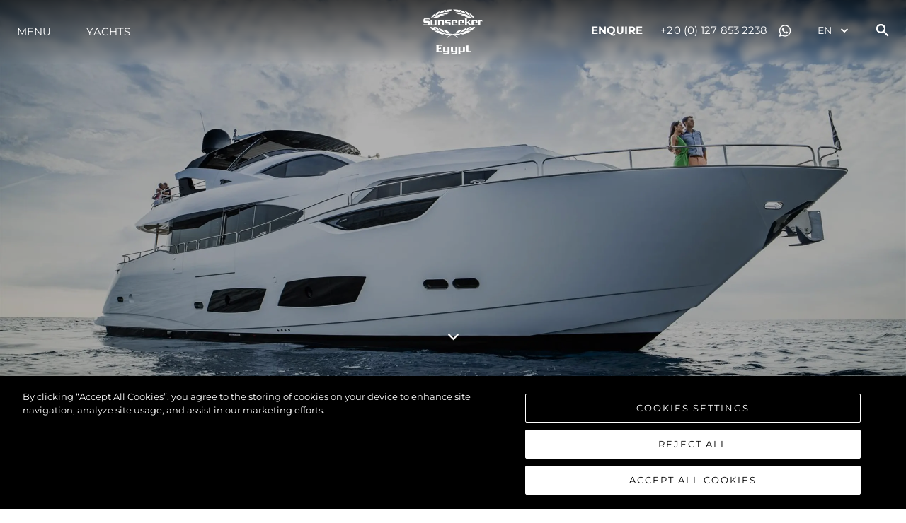

--- FILE ---
content_type: text/html
request_url: https://www.sunseekeregypt.com/yachts-and-boats/yacht/95-yacht
body_size: 48188
content:
<!DOCTYPE html><html style="scroll-behavior:smooth" lang="en"><head><script type="text/javascript" scr="https://cdn-ukwest.onetrust.com/consent/7a1c740d-3e48-4d7b-94ad-0275a7b346f1/OtAutoBlock.js"></script><link rel="preconnect" href="https://fonts.gstatic.com"/><link rel="preconnect" href="https://images.sunseeker.com/"/><link href="https://fonts.googleapis.com/css2?family=Aldrich:ital,wght@0,100;0,200;0,300;0,400;0,500;0,600;0,700;0,800;0,900;1,100;1,200;1,300;1,400;1,500;1,600;1,700;1,800;1,900&amp;display=swap" rel="stylesheet"/><link href="https://fonts.googleapis.com/css2?family=Montserrat:ital,wght@0,100;0,200;0,300;0,400;0,500;0,600;0,700;0,800;0,900;1,100;1,200;1,300;1,400;1,500;1,600;1,700;1,800;1,900&amp;display=swap" rel="stylesheet"/><link rel="apple-touch-icon" sizes="180x180" href="/apple-touch-icon.png"/><link rel="icon" type="image/png" sizes="32x32" href="/favicon-32x32.png"/><link rel="icon" type="image/png" sizes="16x16" href="/favicon-16x16.png"/><link rel="manifest" href="/site.webmanifest"/><link rel="mask-icon" href="/safari-pinned-tab.svg" color="#5bbad5"/><meta name="msapplication-TileColor" content="#da532c"/><meta name="theme-color" content="#ffffff"/>
<script>(function(w,d,s,l,i){w[l]=w[l]||[];w[l].push({'gtm.start':
new Date().getTime(),event:'gtm.js'});var f=d.getElementsByTagName(s)[0],
j=d.createElement(s),dl=l!='dataLayer'?'&l='+l:'';j.async=true;j.src=
'https://www.googletagmanager.com/gtm.js?id='+i+dl;f.parentNode.insertBefore(j,f);
})(window,document,'script','dataLayer','GTM-T7DVHZD');</script>

<script>(function(w,d,s,l,i){w[l]=w[l]||[];w[l].push({'gtm.start':
new Date().getTime(),event:'gtm.js'});var f=d.getElementsByTagName(s)[0],
j=d.createElement(s),dl=l!='dataLayer'?'&l='+l:'';j.async=true;j.src=
'https://www.googletagmanager.com/gtm.js?id='+i+dl;f.parentNode.insertBefore(j,f);
})(window,document,'script','dataLayer','GTM-T7DVHZD');</script>
<script src="https://cdn-ukwest.onetrust.com/scripttemplates/otSDKStub.js" type="text/javascript" charSet="UTF-8" data-domain-script="7a1c740d-3e48-4d7b-94ad-0275a7b346f1"></script><script type="text/javascript">function OptanonWrapper() { }</script><meta name="viewport" content="width=device-width"/><meta charSet="utf-8"/><title>Sunseeker | 95 Yacht | 95ft luxury motoryacht </title><meta name="description" content="A magnificent motor yacht, the Sunseeker 95 Yacht exemplifies the latest in cutting-edge design and innovative build processes that is fully equipped for luxury on-board entertaining"/><meta name="og:description" content="A magnificent motor yacht, the Sunseeker 95 Yacht exemplifies the latest in cutting-edge design and innovative build processes that is fully equipped for luxury on-board entertaining"/><meta property="og:title" content="Sunseeker | 95 Yacht | 95ft luxury motoryacht "/><meta property="og:type" content="website"/><meta property="og:url" content="https://www.sunseekeregypt.com/yachts-and-boats/yacht/95-yacht"/><meta property="og:description" content="A magnificent motor yacht, the Sunseeker 95 Yacht exemplifies the latest in cutting-edge design and innovative build processes that is fully equipped for luxury on-board entertaining"/><meta property="og:image" content="https://images.sunseeker.com/images%2F6b78a75a87d8cbc3f50f608a9ce57f5b%2Fen%2F95Y_B0003889-BKHT%20%28Custom%29.jpg?auto=format&amp;fit=crop&amp;w=1200&amp;h=627"/><meta property="og:site_name" content="SUNSEEKER EGYPT"/><meta property="og:locale" content="en"/><link rel="canonical" href="https://www.sunseekeregypt.com/yachts-and-boats/yacht/95-yacht"/><link rel="alternate" href="https://www.sunseekeregypt.com/yachts-and-boats/yacht/95-yacht" hrefLang="x-default"/><link rel="alternate" href="https://www.sunseekeregypt.com/yachts-and-boats/yacht/95-yacht" hrefLang="en-GB"/><link rel="alternate" href="https://www.sunseekeregypt.com/bg/yachts-and-boats/yacht/95-yacht" hrefLang="bg-BG"/><link rel="alternate" href="https://www.sunseekeregypt.com/fr/yachts-and-boats/yacht/95-yacht" hrefLang="fr-FR"/><link rel="alternate" href="https://www.sunseekeregypt.com/de/yachts-and-boats/yacht/95-yacht" hrefLang="de-DE"/><link rel="alternate" href="https://www.sunseekeregypt.com/es/yachts-and-boats/yacht/95-yacht" hrefLang="es-ES"/><link rel="alternate" href="https://www.sunseekeregypt.com/it/yachts-and-boats/yacht/95-yacht" hrefLang="it-IT"/><link rel="alternate" href="https://www.sunseekeregypt.com/pt/yachts-and-boats/yacht/95-yacht" hrefLang="pt-PT"/><link rel="alternate" href="https://www.sunseekeregypt.com/pl/yachts-and-boats/yacht/95-yacht" hrefLang="pl-PL"/><link rel="alternate" href="https://www.sunseekeregypt.com/ru/yachts-and-boats/yacht/95-yacht" hrefLang="ru-RU"/><link rel="alternate" href="https://www.sunseekeregypt.com/tr/yachts-and-boats/yacht/95-yacht" hrefLang="tr-TR"/><meta name="twitter:card" content="summary"/><meta name="twitter:description" content="A magnificent motor yacht, the Sunseeker 95 Yacht exemplifies the latest in cutting-edge design and innovative build processes that is fully equipped for luxury on-board entertaining"/><meta name="twitter:title" content="Sunseeker | 95 Yacht | 95ft luxury motoryacht "/><script type="application/ld+json">{"@context":"http://schema.org","@type":"WebSite","@id":"#website","url":"https://www.sunseekeregypt.com/en","name":"SUNSEEKER EGYPT"}</script><script type="application/ld+json">{"@context":"http://schema.org","@type":"Organization","url":"https://www.sunseekeregypt.com/en/yachts-and-boats/yacht/95-yacht","sameAs":["https://www.instagram.com/sunseekerlondongroup/","https://www.youtube.com/channel/UCcHbBk0UhnxRhygbdaEi-qA","https://www.facebook.com/sunseekerlondongroup","https://www.linkedin.com/company/sunseeker-london-group","https://wa.me/201111144525"],"@id":"#organization","name":"SUNSEEKER EGYPT","logo":"https://images.sunseeker.com/images%2F7ca36a8d5299d3082ab2229b182fd027%2Fen%2FSunseeker_LOGO_Distributor_Egypt_White_RGB.png?auto=format&fit=crop"}</script><meta name="next-head-count" content="29"/><link rel="preload" href="/_next/static/css/6e307bfa2398136a5fd7.css" as="style"/><link rel="stylesheet" href="/_next/static/css/6e307bfa2398136a5fd7.css" data-n-g=""/><noscript data-n-css=""></noscript><link rel="preload" href="/_next/static/chunks/webpack-50bee04d1dc61f8adf5b.js" as="script"/><link rel="preload" href="/_next/static/chunks/framework.d31500c54b1920db4ced.js" as="script"/><link rel="preload" href="/_next/static/chunks/0ed79dc3b62e95342af0ef1482b72333a50f63a4.52fd5ef7a8ab7d8fc0dd.js" as="script"/><link rel="preload" href="/_next/static/chunks/9bcb22db60017d51f6cd64743982bf9a4b0b7da0.3c04dd8af835803b8acd.js" as="script"/><link rel="preload" href="/_next/static/chunks/main-8441b7a60b1389bfb9a3.js" as="script"/><link rel="preload" href="/_next/static/chunks/29107295.eed7b724694a6218548b.js" as="script"/><link rel="preload" href="/_next/static/chunks/7926ab589f7692f13376f95f6dbbf57c00333197.bfcadd9616ff66cd8c2b.js" as="script"/><link rel="preload" href="/_next/static/chunks/9fea941b5d4fff5937815acaabde88e3f3f013bd.b7b5f5bcb0fade894371.js" as="script"/><link rel="preload" href="/_next/static/chunks/pages/_app-72cabaa5b8c695b4f59f.js" as="script"/><link rel="preload" href="/_next/static/chunks/fcd314b6003f2bb2b495b85e061910b997bdf095.24e605eaaef12ca254bf.js" as="script"/><link rel="preload" href="/_next/static/chunks/f0bb905fb0e3da08837558019685b8dfe3cc9d80.54e5ed24f797634b63f3.js" as="script"/><link rel="preload" href="/_next/static/chunks/dd7b37ea637cd4a7c85d43e0e2412a90424f828c.5b7d23f3326afa16ae7c.js" as="script"/><link rel="preload" href="/_next/static/chunks/7a24e70253ef9d9b6708fc02604b7e1dad026207.6545763cde7f34c8f5e7.js" as="script"/><link rel="preload" href="/_next/static/chunks/ab0a70e4c6c78a2a8317f757db19af0fd2dacde6.3f663a1b52cf85dd5820.js" as="script"/><link rel="preload" href="/_next/static/chunks/55c01d214dc405b4dbd6f65f634c4dcc65ab83bf.2e41f7e4b2d3ae107e20.js" as="script"/><link rel="preload" href="/_next/static/chunks/pages/yachts-and-boats/%5Bcategory%5D/%5Bslug%5D-f84c1848c5fbf998a9c2.js" as="script"/></head><body>
<noscript><iframe src="https://www.googletagmanager.com/ns.html?id=GTM-T7DVHZD" height="0" width="0" style="display:none;visibility:hidden"></iframe></noscript>
<div id="__next"><style data-emotion="css-global 7ug7e5">:host,:root{--chakra-ring-inset:var(--chakra-empty,/*!*/ /*!*/);--chakra-ring-offset-width:0px;--chakra-ring-offset-color:#fff;--chakra-ring-color:rgba(66, 153, 225, 0.6);--chakra-ring-offset-shadow:0 0 #0000;--chakra-ring-shadow:0 0 #0000;--chakra-space-x-reverse:0;--chakra-space-y-reverse:0;--chakra-colors-transparent:transparent;--chakra-colors-current:currentColor;--chakra-colors-black:#16161D;--chakra-colors-white:#FFFFFF;--chakra-colors-whiteAlpha-50:rgba(255, 255, 255, 0.04);--chakra-colors-whiteAlpha-100:rgba(255, 255, 255, 0.06);--chakra-colors-whiteAlpha-200:rgba(255, 255, 255, 0.08);--chakra-colors-whiteAlpha-300:rgba(255, 255, 255, 0.16);--chakra-colors-whiteAlpha-400:rgba(255, 255, 255, 0.24);--chakra-colors-whiteAlpha-500:rgba(255, 255, 255, 0.36);--chakra-colors-whiteAlpha-600:rgba(255, 255, 255, 0.48);--chakra-colors-whiteAlpha-700:rgba(255, 255, 255, 0.64);--chakra-colors-whiteAlpha-800:rgba(255, 255, 255, 0.80);--chakra-colors-whiteAlpha-900:rgba(255, 255, 255, 0.92);--chakra-colors-blackAlpha-50:rgba(0, 0, 0, 0.04);--chakra-colors-blackAlpha-100:rgba(0, 0, 0, 0.06);--chakra-colors-blackAlpha-200:rgba(0, 0, 0, 0.08);--chakra-colors-blackAlpha-300:rgba(0, 0, 0, 0.16);--chakra-colors-blackAlpha-400:rgba(0, 0, 0, 0.24);--chakra-colors-blackAlpha-500:rgba(0, 0, 0, 0.36);--chakra-colors-blackAlpha-600:rgba(0, 0, 0, 0.48);--chakra-colors-blackAlpha-700:rgba(0, 0, 0, 0.64);--chakra-colors-blackAlpha-800:rgba(0, 0, 0, 0.80);--chakra-colors-blackAlpha-900:rgba(0, 0, 0, 0.92);--chakra-colors-gray-50:#F7FAFC;--chakra-colors-gray-100:#EDF2F7;--chakra-colors-gray-200:#E2E8F0;--chakra-colors-gray-300:#CBD5E0;--chakra-colors-gray-400:#A0AEC0;--chakra-colors-gray-500:#718096;--chakra-colors-gray-600:#4A5568;--chakra-colors-gray-700:#2D3748;--chakra-colors-gray-800:#1A202C;--chakra-colors-gray-900:#171923;--chakra-colors-red-50:#FFF5F5;--chakra-colors-red-100:#FED7D7;--chakra-colors-red-200:#FEB2B2;--chakra-colors-red-300:#FC8181;--chakra-colors-red-400:#F56565;--chakra-colors-red-500:#E53E3E;--chakra-colors-red-600:#C53030;--chakra-colors-red-700:#9B2C2C;--chakra-colors-red-800:#822727;--chakra-colors-red-900:#63171B;--chakra-colors-orange-50:#FFFAF0;--chakra-colors-orange-100:#FEEBC8;--chakra-colors-orange-200:#FBD38D;--chakra-colors-orange-300:#F6AD55;--chakra-colors-orange-400:#ED8936;--chakra-colors-orange-500:#DD6B20;--chakra-colors-orange-600:#C05621;--chakra-colors-orange-700:#9C4221;--chakra-colors-orange-800:#7B341E;--chakra-colors-orange-900:#652B19;--chakra-colors-yellow-50:#FFFFF0;--chakra-colors-yellow-100:#FEFCBF;--chakra-colors-yellow-200:#FAF089;--chakra-colors-yellow-300:#F6E05E;--chakra-colors-yellow-400:#ECC94B;--chakra-colors-yellow-500:#D69E2E;--chakra-colors-yellow-600:#B7791F;--chakra-colors-yellow-700:#975A16;--chakra-colors-yellow-800:#744210;--chakra-colors-yellow-900:#5F370E;--chakra-colors-green-50:#F0FFF4;--chakra-colors-green-100:#C6F6D5;--chakra-colors-green-200:#9AE6B4;--chakra-colors-green-300:#68D391;--chakra-colors-green-400:#48BB78;--chakra-colors-green-500:#38A169;--chakra-colors-green-600:#2F855A;--chakra-colors-green-700:#276749;--chakra-colors-green-800:#22543D;--chakra-colors-green-900:#1C4532;--chakra-colors-teal-50:#E6FFFA;--chakra-colors-teal-100:#B2F5EA;--chakra-colors-teal-200:#81E6D9;--chakra-colors-teal-300:#4FD1C5;--chakra-colors-teal-400:#38B2AC;--chakra-colors-teal-500:#319795;--chakra-colors-teal-600:#2C7A7B;--chakra-colors-teal-700:#285E61;--chakra-colors-teal-800:#234E52;--chakra-colors-teal-900:#1D4044;--chakra-colors-blue-50:#ebf8ff;--chakra-colors-blue-100:#bee3f8;--chakra-colors-blue-200:#90cdf4;--chakra-colors-blue-300:#63b3ed;--chakra-colors-blue-400:#4299e1;--chakra-colors-blue-500:#3182ce;--chakra-colors-blue-600:#2b6cb0;--chakra-colors-blue-700:#2c5282;--chakra-colors-blue-800:#2a4365;--chakra-colors-blue-900:#1A365D;--chakra-colors-cyan-50:#EDFDFD;--chakra-colors-cyan-100:#C4F1F9;--chakra-colors-cyan-200:#9DECF9;--chakra-colors-cyan-300:#76E4F7;--chakra-colors-cyan-400:#0BC5EA;--chakra-colors-cyan-500:#00B5D8;--chakra-colors-cyan-600:#00A3C4;--chakra-colors-cyan-700:#0987A0;--chakra-colors-cyan-800:#086F83;--chakra-colors-cyan-900:#065666;--chakra-colors-purple-50:#FAF5FF;--chakra-colors-purple-100:#E9D8FD;--chakra-colors-purple-200:#D6BCFA;--chakra-colors-purple-300:#B794F4;--chakra-colors-purple-400:#9F7AEA;--chakra-colors-purple-500:#805AD5;--chakra-colors-purple-600:#6B46C1;--chakra-colors-purple-700:#553C9A;--chakra-colors-purple-800:#44337A;--chakra-colors-purple-900:#322659;--chakra-colors-pink-50:#FFF5F7;--chakra-colors-pink-100:#FED7E2;--chakra-colors-pink-200:#FBB6CE;--chakra-colors-pink-300:#F687B3;--chakra-colors-pink-400:#ED64A6;--chakra-colors-pink-500:#D53F8C;--chakra-colors-pink-600:#B83280;--chakra-colors-pink-700:#97266D;--chakra-colors-pink-800:#702459;--chakra-colors-pink-900:#521B41;--chakra-colors-linkedin-50:#E8F4F9;--chakra-colors-linkedin-100:#CFEDFB;--chakra-colors-linkedin-200:#9BDAF3;--chakra-colors-linkedin-300:#68C7EC;--chakra-colors-linkedin-400:#34B3E4;--chakra-colors-linkedin-500:#00A0DC;--chakra-colors-linkedin-600:#008CC9;--chakra-colors-linkedin-700:#0077B5;--chakra-colors-linkedin-800:#005E93;--chakra-colors-linkedin-900:#004471;--chakra-colors-facebook-50:#E8F4F9;--chakra-colors-facebook-100:#D9DEE9;--chakra-colors-facebook-200:#B7C2DA;--chakra-colors-facebook-300:#6482C0;--chakra-colors-facebook-400:#4267B2;--chakra-colors-facebook-500:#385898;--chakra-colors-facebook-600:#314E89;--chakra-colors-facebook-700:#29487D;--chakra-colors-facebook-800:#223B67;--chakra-colors-facebook-900:#1E355B;--chakra-colors-messenger-50:#D0E6FF;--chakra-colors-messenger-100:#B9DAFF;--chakra-colors-messenger-200:#A2CDFF;--chakra-colors-messenger-300:#7AB8FF;--chakra-colors-messenger-400:#2E90FF;--chakra-colors-messenger-500:#0078FF;--chakra-colors-messenger-600:#0063D1;--chakra-colors-messenger-700:#0052AC;--chakra-colors-messenger-800:#003C7E;--chakra-colors-messenger-900:#002C5C;--chakra-colors-whatsapp-50:#dffeec;--chakra-colors-whatsapp-100:#b9f5d0;--chakra-colors-whatsapp-200:#90edb3;--chakra-colors-whatsapp-300:#65e495;--chakra-colors-whatsapp-400:#3cdd78;--chakra-colors-whatsapp-500:#22c35e;--chakra-colors-whatsapp-600:#179848;--chakra-colors-whatsapp-700:#0c6c33;--chakra-colors-whatsapp-800:#01421c;--chakra-colors-whatsapp-900:#001803;--chakra-colors-twitter-50:#E5F4FD;--chakra-colors-twitter-100:#C8E9FB;--chakra-colors-twitter-200:#A8DCFA;--chakra-colors-twitter-300:#83CDF7;--chakra-colors-twitter-400:#57BBF5;--chakra-colors-twitter-500:#1DA1F2;--chakra-colors-twitter-600:#1A94DA;--chakra-colors-twitter-700:#1681BF;--chakra-colors-twitter-800:#136B9E;--chakra-colors-twitter-900:#0D4D71;--chakra-colors-telegram-50:#E3F2F9;--chakra-colors-telegram-100:#C5E4F3;--chakra-colors-telegram-200:#A2D4EC;--chakra-colors-telegram-300:#7AC1E4;--chakra-colors-telegram-400:#47A9DA;--chakra-colors-telegram-500:#0088CC;--chakra-colors-telegram-600:#007AB8;--chakra-colors-telegram-700:#006BA1;--chakra-colors-telegram-800:#005885;--chakra-colors-telegram-900:#003F5E;--chakra-borders-none:0;--chakra-borders-1px:1px solid;--chakra-borders-2px:2px solid;--chakra-borders-4px:4px solid;--chakra-borders-8px:8px solid;--chakra-fonts-heading:-apple-system,BlinkMacSystemFont,"Segoe UI",Helvetica,Arial,sans-serif,"Apple Color Emoji","Segoe UI Emoji","Segoe UI Symbol";--chakra-fonts-body:-apple-system,BlinkMacSystemFont,"Segoe UI",Helvetica,Arial,sans-serif,"Apple Color Emoji","Segoe UI Emoji","Segoe UI Symbol";--chakra-fonts-mono:'Menlo',monospace;--chakra-fontSizes-xs:0.75rem;--chakra-fontSizes-sm:0.875rem;--chakra-fontSizes-md:1rem;--chakra-fontSizes-lg:1.125rem;--chakra-fontSizes-xl:1.25rem;--chakra-fontSizes-2xl:1.5rem;--chakra-fontSizes-3xl:1.875rem;--chakra-fontSizes-4xl:2.25rem;--chakra-fontSizes-5xl:3rem;--chakra-fontSizes-6xl:3.75rem;--chakra-fontSizes-7xl:4.5rem;--chakra-fontSizes-8xl:6rem;--chakra-fontSizes-9xl:8rem;--chakra-fontWeights-hairline:100;--chakra-fontWeights-thin:200;--chakra-fontWeights-light:300;--chakra-fontWeights-normal:400;--chakra-fontWeights-medium:500;--chakra-fontWeights-semibold:600;--chakra-fontWeights-bold:700;--chakra-fontWeights-extrabold:800;--chakra-fontWeights-black:900;--chakra-letterSpacings-tighter:-0.05em;--chakra-letterSpacings-tight:-0.025em;--chakra-letterSpacings-normal:0;--chakra-letterSpacings-wide:0.025em;--chakra-letterSpacings-wider:0.05em;--chakra-letterSpacings-widest:0.1em;--chakra-lineHeights-3:.75rem;--chakra-lineHeights-4:1rem;--chakra-lineHeights-5:1.25rem;--chakra-lineHeights-6:1.5rem;--chakra-lineHeights-7:1.75rem;--chakra-lineHeights-8:2rem;--chakra-lineHeights-9:2.25rem;--chakra-lineHeights-10:2.5rem;--chakra-lineHeights-normal:normal;--chakra-lineHeights-none:1;--chakra-lineHeights-shorter:1.25;--chakra-lineHeights-short:1.375;--chakra-lineHeights-base:1.5;--chakra-lineHeights-tall:1.625;--chakra-lineHeights-taller:2;--chakra-radii-none:0;--chakra-radii-sm:0.125rem;--chakra-radii-base:0.25rem;--chakra-radii-md:0.375rem;--chakra-radii-lg:0.5rem;--chakra-radii-xl:0.75rem;--chakra-radii-2xl:1rem;--chakra-radii-3xl:1.5rem;--chakra-radii-full:9999px;--chakra-space-1:0.25rem;--chakra-space-2:0.5rem;--chakra-space-3:0.75rem;--chakra-space-4:1rem;--chakra-space-5:1.25rem;--chakra-space-6:1.5rem;--chakra-space-7:1.75rem;--chakra-space-8:2rem;--chakra-space-9:2.25rem;--chakra-space-10:2.5rem;--chakra-space-12:3rem;--chakra-space-14:3.5rem;--chakra-space-16:4rem;--chakra-space-20:5rem;--chakra-space-24:6rem;--chakra-space-28:7rem;--chakra-space-32:8rem;--chakra-space-36:9rem;--chakra-space-40:10rem;--chakra-space-44:11rem;--chakra-space-48:12rem;--chakra-space-52:13rem;--chakra-space-56:14rem;--chakra-space-60:15rem;--chakra-space-64:16rem;--chakra-space-72:18rem;--chakra-space-80:20rem;--chakra-space-96:24rem;--chakra-space-px:1px;--chakra-space-0\.5:0.125rem;--chakra-space-1\.5:0.375rem;--chakra-space-2\.5:0.625rem;--chakra-space-3\.5:0.875rem;--chakra-shadows-xs:0 0 0 1px rgba(0, 0, 0, 0.05);--chakra-shadows-sm:0 1px 2px 0 rgba(0, 0, 0, 0.05);--chakra-shadows-base:0 1px 3px 0 rgba(0, 0, 0, 0.1),0 1px 2px 0 rgba(0, 0, 0, 0.06);--chakra-shadows-md:0 4px 6px -1px rgba(0, 0, 0, 0.1),0 2px 4px -1px rgba(0, 0, 0, 0.06);--chakra-shadows-lg:0 10px 15px -3px rgba(0, 0, 0, 0.1),0 4px 6px -2px rgba(0, 0, 0, 0.05);--chakra-shadows-xl:0 20px 25px -5px rgba(0, 0, 0, 0.1),0 10px 10px -5px rgba(0, 0, 0, 0.04);--chakra-shadows-2xl:0 25px 50px -12px rgba(0, 0, 0, 0.25);--chakra-shadows-outline:0 0 0 3px rgba(66, 153, 225, 0.6);--chakra-shadows-inner:inset 0 2px 4px 0 rgba(0,0,0,0.06);--chakra-shadows-none:none;--chakra-shadows-dark-lg:rgba(0, 0, 0, 0.1) 0px 0px 0px 1px,rgba(0, 0, 0, 0.2) 0px 5px 10px,rgba(0, 0, 0, 0.4) 0px 15px 40px;--chakra-sizes-1:0.25rem;--chakra-sizes-2:0.5rem;--chakra-sizes-3:0.75rem;--chakra-sizes-4:1rem;--chakra-sizes-5:1.25rem;--chakra-sizes-6:1.5rem;--chakra-sizes-7:1.75rem;--chakra-sizes-8:2rem;--chakra-sizes-9:2.25rem;--chakra-sizes-10:2.5rem;--chakra-sizes-12:3rem;--chakra-sizes-14:3.5rem;--chakra-sizes-16:4rem;--chakra-sizes-20:5rem;--chakra-sizes-24:6rem;--chakra-sizes-28:7rem;--chakra-sizes-32:8rem;--chakra-sizes-36:9rem;--chakra-sizes-40:10rem;--chakra-sizes-44:11rem;--chakra-sizes-48:12rem;--chakra-sizes-52:13rem;--chakra-sizes-56:14rem;--chakra-sizes-60:15rem;--chakra-sizes-64:16rem;--chakra-sizes-72:18rem;--chakra-sizes-80:20rem;--chakra-sizes-96:24rem;--chakra-sizes-px:1px;--chakra-sizes-0\.5:0.125rem;--chakra-sizes-1\.5:0.375rem;--chakra-sizes-2\.5:0.625rem;--chakra-sizes-3\.5:0.875rem;--chakra-sizes-max:max-content;--chakra-sizes-min:min-content;--chakra-sizes-full:100%;--chakra-sizes-3xs:14rem;--chakra-sizes-2xs:16rem;--chakra-sizes-xs:20rem;--chakra-sizes-sm:24rem;--chakra-sizes-md:28rem;--chakra-sizes-lg:32rem;--chakra-sizes-xl:36rem;--chakra-sizes-2xl:42rem;--chakra-sizes-3xl:48rem;--chakra-sizes-4xl:56rem;--chakra-sizes-5xl:64rem;--chakra-sizes-6xl:72rem;--chakra-sizes-7xl:80rem;--chakra-sizes-8xl:90rem;--chakra-sizes-container-sm:640px;--chakra-sizes-container-md:768px;--chakra-sizes-container-lg:1024px;--chakra-sizes-container-xl:1280px;--chakra-zIndices-hide:-1;--chakra-zIndices-auto:auto;--chakra-zIndices-base:0;--chakra-zIndices-docked:10;--chakra-zIndices-dropdown:1000;--chakra-zIndices-sticky:1100;--chakra-zIndices-banner:1200;--chakra-zIndices-overlay:1300;--chakra-zIndices-modal:1400;--chakra-zIndices-popover:1500;--chakra-zIndices-skipLink:1600;--chakra-zIndices-toast:1700;--chakra-zIndices-tooltip:1800;--chakra-transition-property-common:background-color,border-color,color,fill,stroke,opacity,box-shadow,transform;--chakra-transition-property-colors:background-color,border-color,color,fill,stroke;--chakra-transition-property-dimensions:width,height;--chakra-transition-property-position:left,right,top,bottom;--chakra-transition-property-background:background-color,background-image,background-position;--chakra-transition-easing-ease-in:cubic-bezier(0.4, 0, 1, 1);--chakra-transition-easing-ease-out:cubic-bezier(0, 0, 0.2, 1);--chakra-transition-easing-ease-in-out:cubic-bezier(0.4, 0, 0.2, 1);--chakra-transition-duration-ultra-fast:50ms;--chakra-transition-duration-faster:100ms;--chakra-transition-duration-fast:150ms;--chakra-transition-duration-normal:200ms;--chakra-transition-duration-slow:300ms;--chakra-transition-duration-slower:400ms;--chakra-transition-duration-ultra-slow:500ms;--chakra-blur-none:0;--chakra-blur-sm:4px;--chakra-blur-base:8px;--chakra-blur-md:12px;--chakra-blur-lg:16px;--chakra-blur-xl:24px;--chakra-blur-2xl:40px;--chakra-blur-3xl:64px;}</style><style data-emotion="css-global 1syi0wy">html{line-height:1.5;-webkit-text-size-adjust:100%;font-family:system-ui,sans-serif;-webkit-font-smoothing:antialiased;text-rendering:optimizeLegibility;-moz-osx-font-smoothing:grayscale;touch-action:manipulation;}body{position:relative;min-height:100%;font-feature-settings:'kern';}*,*::before,*::after{border-width:0;border-style:solid;box-sizing:border-box;}main{display:block;}hr{border-top-width:1px;box-sizing:content-box;height:0;overflow:visible;}pre,code,kbd,samp{font-family:SFMono-Regular,Menlo,Monaco,Consolas,monospace;font-size:1em;}a{background-color:transparent;color:inherit;-webkit-text-decoration:inherit;text-decoration:inherit;}abbr[title]{border-bottom:none;-webkit-text-decoration:underline;text-decoration:underline;-webkit-text-decoration:underline dotted;-webkit-text-decoration:underline dotted;text-decoration:underline dotted;}b,strong{font-weight:bold;}small{font-size:80%;}sub,sup{font-size:75%;line-height:0;position:relative;vertical-align:baseline;}sub{bottom:-0.25em;}sup{top:-0.5em;}img{border-style:none;}button,input,optgroup,select,textarea{font-family:inherit;font-size:100%;line-height:1.15;margin:0;}button,input{overflow:visible;}button,select{text-transform:none;}button::-moz-focus-inner,[type="button"]::-moz-focus-inner,[type="reset"]::-moz-focus-inner,[type="submit"]::-moz-focus-inner{border-style:none;padding:0;}fieldset{padding:0.35em 0.75em 0.625em;}legend{box-sizing:border-box;color:inherit;display:table;max-width:100%;padding:0;white-space:normal;}progress{vertical-align:baseline;}textarea{overflow:auto;}[type="checkbox"],[type="radio"]{box-sizing:border-box;padding:0;}[type="number"]::-webkit-inner-spin-button,[type="number"]::-webkit-outer-spin-button{-webkit-appearance:none!important;}input[type="number"]{-moz-appearance:textfield;}[type="search"]{-webkit-appearance:textfield;outline-offset:-2px;}[type="search"]::-webkit-search-decoration{-webkit-appearance:none!important;}::-webkit-file-upload-button{-webkit-appearance:button;font:inherit;}details{display:block;}summary{display:-webkit-box;display:-webkit-list-item;display:-ms-list-itembox;display:list-item;}template{display:none;}[hidden]{display:none!important;}body,blockquote,dl,dd,h1,h2,h3,h4,h5,h6,hr,figure,p,pre{margin:0;}button{background:transparent;padding:0;}fieldset{margin:0;padding:0;}ol,ul{margin:0;padding:0;}textarea{resize:vertical;}button,[role="button"]{cursor:pointer;}button::-moz-focus-inner{border:0!important;}table{border-collapse:collapse;}h1,h2,h3,h4,h5,h6{font-size:inherit;font-weight:inherit;}button,input,optgroup,select,textarea{padding:0;line-height:inherit;color:inherit;}img,svg,video,canvas,audio,iframe,embed,object{display:block;vertical-align:middle;}img,video{max-width:100%;height:auto;}[data-js-focus-visible] :focus:not([data-focus-visible-added]){outline:none;box-shadow:none;}select::-ms-expand{display:none;}</style><style data-emotion="css-global 1baqkrf">body{font-family:var(--chakra-fonts-body);color:var(--chakra-colors-gray-800);background:var(--chakra-colors-white);transition-property:background-color;transition-duration:var(--chakra-transition-duration-normal);line-height:var(--chakra-lineHeights-base);}*::-webkit-input-placeholder{color:var(--chakra-colors-gray-400);}*::-moz-placeholder{color:var(--chakra-colors-gray-400);}*:-ms-input-placeholder{color:var(--chakra-colors-gray-400);}*::placeholder{color:var(--chakra-colors-gray-400);}*,*::before,::after{border-color:var(--chakra-colors-gray-200);word-wrap:break-word;}</style><style data-emotion="css-global hi4uce">@font-face{font-family:'Aldrich';font-style:normal;font-weight:400;font-display:swap;src:url('/fonts/aldrich-v17-latin-regular.eot');src:local(''),url('/fonts/aldrich-v17-latin-regular.eot?#iefix') format('embedded-opentype'),url('/fonts/aldrich-v17-latin-regular.woff2') format('woff2'),url('/fonts/aldrich-v17-latin-regular.woff') format('woff'),url('/fonts/aldrich-v17-latin-regular.ttf') format('truetype'),url('/fonts/aldrich-v17-latin-regular.svg#Aldrich') format('svg');}@font-face{font-family:'Montserrat';font-style:normal;font-weight:100;font-display:swap;src:url('/fonts/montserrat-v25-latin-100.eot');src:local(''),url('/fonts/montserrat-v25-latin-100.eot?#iefix') format('embedded-opentype'),url('/fonts/montserrat-v25-latin-100.woff2') format('woff2'),url('/fonts/montserrat-v25-latin-100.woff') format('woff'),url('/fonts/montserrat-v25-latin-100.ttf') format('truetype'),url('/fonts/montserrat-v25-latin-100.svg#Montserrat') format('svg');}@font-face{font-family:'Montserrat';font-style:normal;font-weight:200;font-display:swap;src:url('/fonts/montserrat-v25-latin-200.eot');src:local(''),url('/fonts/montserrat-v25-latin-200.eot?#iefix') format('embedded-opentype'),url('/fonts/montserrat-v25-latin-200.woff2') format('woff2'),url('/fonts/montserrat-v25-latin-200.woff') format('woff'),url('/fonts/montserrat-v25-latin-200.ttf') format('truetype'),url('/fonts/montserrat-v25-latin-200.svg#Montserrat') format('svg');}@font-face{font-family:'Montserrat';font-style:normal;font-weight:300;font-display:swap;src:url('/fonts/montserrat-v25-latin-300.eot');src:local(''),url('/fonts/montserrat-v25-latin-300.eot?#iefix') format('embedded-opentype'),url('/fonts/montserrat-v25-latin-300.woff2') format('woff2'),url('/fonts/montserrat-v25-latin-300.woff') format('woff'),url('/fonts/montserrat-v25-latin-300.ttf') format('truetype'),url('/fonts/montserrat-v25-latin-300.svg#Montserrat') format('svg');}@font-face{font-family:'Montserrat';font-style:normal;font-weight:400;font-display:swap;src:url('/fonts/montserrat-v25-latin-regular.eot');src:local(''),url('/fonts/montserrat-v25-latin-regular.eot?#iefix') format('embedded-opentype'),url('/fonts/montserrat-v25-latin-regular.woff2') format('woff2'),url('/fonts/montserrat-v25-latin-regular.woff') format('woff'),url('/fonts/montserrat-v25-latin-regular.ttf') format('truetype'),url('/fonts/montserrat-v25-latin-regular.svg#Montserrat') format('svg');}@font-face{font-family:'Montserrat';font-style:normal;font-weight:500;font-display:swap;src:url('/fonts/montserrat-v25-latin-500.eot');src:local(''),url('/fonts/montserrat-v25-latin-500.eot?#iefix') format('embedded-opentype'),url('/fonts/montserrat-v25-latin-500.woff2') format('woff2'),url('/fonts/montserrat-v25-latin-500.woff') format('woff'),url('/fonts/montserrat-v25-latin-500.ttf') format('truetype'),url('/fonts/montserrat-v25-latin-500.svg#Montserrat') format('svg');}@font-face{font-family:'Montserrat';font-style:normal;font-weight:600;font-display:swap;src:url('/fonts/montserrat-v25-latin-600.eot');src:local(''),url('/fonts/montserrat-v25-latin-600.eot?#iefix') format('embedded-opentype'),url('/fonts/montserrat-v25-latin-600.woff2') format('woff2'),url('/fonts/montserrat-v25-latin-600.woff') format('woff'),url('/fonts/montserrat-v25-latin-600.ttf') format('truetype'),url('/fonts/montserrat-v25-latin-600.svg#Montserrat') format('svg');}@font-face{font-family:'Montserrat';font-style:normal;font-weight:700;font-display:swap;src:url('/fonts/montserrat-v25-latin-700.eot');src:local(''),url('/fonts/montserrat-v25-latin-700.eot?#iefix') format('embedded-opentype'),url('/fonts/montserrat-v25-latin-700.woff2') format('woff2'),url('/fonts/montserrat-v25-latin-700.woff') format('woff'),url('/fonts/montserrat-v25-latin-700.ttf') format('truetype'),url('/fonts/montserrat-v25-latin-700.svg#Montserrat') format('svg');}@font-face{font-family:'Montserrat';font-style:normal;font-weight:800;font-display:swap;src:url('/fonts/montserrat-v25-latin-800.eot');src:local(''),url('/fonts/montserrat-v25-latin-800.eot?#iefix') format('embedded-opentype'),url('/fonts/montserrat-v25-latin-800.woff2') format('woff2'),url('/fonts/montserrat-v25-latin-800.woff') format('woff'),url('/fonts/montserrat-v25-latin-800.ttf') format('truetype'),url('/fonts/montserrat-v25-latin-800.svg#Montserrat') format('svg');}@font-face{font-family:'Montserrat';font-style:normal;font-weight:900;font-display:swap;src:url('/fonts/montserrat-v25-latin-900.eot');src:local(''),url('/fonts/montserrat-v25-latin-900.eot?#iefix') format('embedded-opentype'),url('/fonts/montserrat-v25-latin-900.woff2') format('woff2'),url('/fonts/montserrat-v25-latin-900.woff') format('woff'),url('/fonts/montserrat-v25-latin-900.ttf') format('truetype'),url('/fonts/montserrat-v25-latin-900.svg#Montserrat') format('svg');}@font-face{font-family:'Montserrat';font-style:italic;font-weight:100;font-display:swap;src:url('/fonts/montserrat-v25-latin-100italic.eot');src:local(''),url('/fonts/montserrat-v25-latin-100italic.eot?#iefix') format('embedded-opentype'),url('/fonts/montserrat-v25-latin-100italic.woff2') format('woff2'),url('/fonts/montserrat-v25-latin-100italic.woff') format('woff'),url('/fonts/montserrat-v25-latin-100italic.ttf') format('truetype'),url('/fonts/montserrat-v25-latin-100italic.svg#Montserrat') format('svg');}@font-face{font-family:'Montserrat';font-style:italic;font-weight:200;font-display:swap;src:url('/fonts/montserrat-v25-latin-200italic.eot');src:local(''),url('/fonts/montserrat-v25-latin-200italic.eot?#iefix') format('embedded-opentype'),url('/fonts/montserrat-v25-latin-200italic.woff2') format('woff2'),url('/fonts/montserrat-v25-latin-200italic.woff') format('woff'),url('/fonts/montserrat-v25-latin-200italic.ttf') format('truetype'),url('/fonts/montserrat-v25-latin-200italic.svg#Montserrat') format('svg');}@font-face{font-family:'Montserrat';font-style:italic;font-weight:300;font-display:swap;src:url('/fonts/montserrat-v25-latin-300italic.eot');src:local(''),url('/fonts/montserrat-v25-latin-300italic.eot?#iefix') format('embedded-opentype'),url('/fonts/montserrat-v25-latin-300italic.woff2') format('woff2'),url('/fonts/montserrat-v25-latin-300italic.woff') format('woff'),url('/fonts/montserrat-v25-latin-300italic.ttf') format('truetype'),url('/fonts/montserrat-v25-latin-300italic.svg#Montserrat') format('svg');}@font-face{font-family:'Montserrat';font-style:italic;font-weight:400;font-display:swap;src:url('/fonts/montserrat-v25-latin-italic.eot');src:local(''),url('/fonts/montserrat-v25-latin-italic.eot?#iefix') format('embedded-opentype'),url('/fonts/montserrat-v25-latin-italic.woff2') format('woff2'),url('/fonts/montserrat-v25-latin-italic.woff') format('woff'),url('/fonts/montserrat-v25-latin-italic.ttf') format('truetype'),url('/fonts/montserrat-v25-latin-italic.svg#Montserrat') format('svg');}@font-face{font-family:'Montserrat';font-style:italic;font-weight:500;font-display:swap;src:url('/fonts/montserrat-v25-latin-500italic.eot');src:local(''),url('/fonts/montserrat-v25-latin-500italic.eot?#iefix') format('embedded-opentype'),url('/fonts/montserrat-v25-latin-500italic.woff2') format('woff2'),url('/fonts/montserrat-v25-latin-500italic.woff') format('woff'),url('/fonts/montserrat-v25-latin-500italic.ttf') format('truetype'),url('/fonts/montserrat-v25-latin-500italic.svg#Montserrat') format('svg');}@font-face{font-family:'Montserrat';font-style:italic;font-weight:600;font-display:swap;src:url('/fonts/montserrat-v25-latin-600italic.eot');src:local(''),url('/fonts/montserrat-v25-latin-600italic.eot?#iefix') format('embedded-opentype'),url('/fonts/montserrat-v25-latin-600italic.woff2') format('woff2'),url('/fonts/montserrat-v25-latin-600italic.woff') format('woff'),url('/fonts/montserrat-v25-latin-600italic.ttf') format('truetype'),url('/fonts/montserrat-v25-latin-600italic.svg#Montserrat') format('svg');}@font-face{font-family:'Montserrat';font-style:italic;font-weight:700;font-display:swap;src:url('/fonts/montserrat-v25-latin-700italic.eot');src:local(''),url('/fonts/montserrat-v25-latin-700italic.eot?#iefix') format('embedded-opentype'),url('/fonts/montserrat-v25-latin-700italic.woff2') format('woff2'),url('/fonts/montserrat-v25-latin-700italic.woff') format('woff'),url('/fonts/montserrat-v25-latin-700italic.ttf') format('truetype'),url('/fonts/montserrat-v25-latin-700italic.svg#Montserrat') format('svg');}@font-face{font-family:'Montserrat';font-style:italic;font-weight:800;font-display:swap;src:url('/fonts/montserrat-v25-latin-800italic.eot');src:local(''),url('/fonts/montserrat-v25-latin-800italic.eot?#iefix') format('embedded-opentype'),url('/fonts/montserrat-v25-latin-800italic.woff2') format('woff2'),url('/fonts/montserrat-v25-latin-800italic.woff') format('woff'),url('/fonts/montserrat-v25-latin-800italic.ttf') format('truetype'),url('/fonts/montserrat-v25-latin-800italic.svg#Montserrat') format('svg');}@font-face{font-family:'Montserrat';font-style:italic;font-weight:900;font-display:swap;src:url('/fonts/montserrat-v25-latin-900italic.eot');src:local(''),url('/fonts/montserrat-v25-latin-900italic.eot?#iefix') format('embedded-opentype'),url('/fonts/montserrat-v25-latin-900italic.woff2') format('woff2'),url('/fonts/montserrat-v25-latin-900italic.woff') format('woff'),url('/fonts/montserrat-v25-latin-900italic.ttf') format('truetype'),url('/fonts/montserrat-v25-latin-900italic.svg#Montserrat') format('svg');}:root{--font:'Montserrat',sans-serif;--colorBase:#191f40;--colorBlue:#1a2249;--colorRed:#cc2d3f;--colorWhite:#ffffff;--colorWhiteHalf:rgba(255, 255, 255, 0.5);--colorGrey:#f2f2f2;--colorDarkBlue:#0e1226;--colorDarkGrey:#8c8f9f;--colorMediumGrey:#e0e0e3;--colorLightGrey:#e4e4e4;--colorBoldGrey:#6e6e63;--colorBgGrey:#ecedee;--colorBorderGrey:#e6e6e6;--colorBorderDarkGrey:#707070;--colorDarkOrange:#d19e29;--colorBlueGrey:rgba(25, 31, 64, 0.5);--f7:0.4375rem;--f8:0.5rem;--f9:0.5625rem;--f10:0.625rem;--f11:0.6875rem;--f12:0.75rem;--f13:0.8125rem;--f14:0.875rem;--f15:0.9375rem;--f16:1rem;--f18:1.125rem;--f20:1.25rem;--f21:1.3125rem;--f24:1.5rem;--f25:1.5625rem;--f26:1.625rem;--f28:1.75rem;--f32:2rem;--f35:2.1875rem;--f48:3rem;--f52:3.25rem;--f53:3.3125rem;--f72:4.5rem;}*{box-sizing:border-box;font-family:var(--font);text-rendering:optimizeLegibility;-webkit-font-smoothing:antialiased;-webkit-tap-highlight-color:transparent;}.js-focus-visible :focus:not([data-focus-visible-added]){box-shadow:none;outline:none;border-color:currentColor;}html{height:100%;color:var(--colorDarkGrey);}body{font-family:var(--font);background-color:var(----colorWhite);overflow-wrap:normal;}body.modal-open{height:100vh;overflow:hidden;}#root{height:100%;}.App{height:100%;}li{list-style-type:none;}input{line-height:1;}.text-light{color:var(--colorWhiteHalf);}.uppy-FileInput-container{width:100%!important;height:100%!important;border-bottom:1px solid black;padding-block:5px;}.uppy-FileInput-container .uppy-FileInput-btn{width:100%!important;height:100%!important;}.slick-slider{height:100%;left:0;position:absolute;top:0;width:100%;touch-action:auto!important;}.slick-slide div{height:100%;}.slick-track,.slick-list{height:100%;}.slick-dots{display:-webkit-box!important;display:-webkit-flex!important;display:-ms-flexbox!important;display:flex!important;-webkit-flex-direction:row;-ms-flex-direction:row;flex-direction:row;padding-left:32px;position:absolute;width:100%;-webkit-box-pack:center;-ms-flex-pack:center;-webkit-justify-content:center;justify-content:center;padding-bottom:40px;-webkit-align-items:center;-webkit-box-align:center;-ms-flex-align:center;align-items:center;height:10vh;z-index:1;}.slick-dots li{width:50px;height:50px;}@media (max-width: 768px){.slick-dots{-webkit-flex-direction:row;-ms-flex-direction:row;flex-direction:row;top:unset;bottom:5px;-webkit-box-pack:center;-ms-flex-pack:center;-webkit-justify-content:center;justify-content:center;padding-left:0;}}.slick-dots li button{width:100%;height:100%;display:-webkit-box;display:-webkit-flex;display:-ms-flexbox;display:flex;-webkit-align-items:center;-webkit-box-align:center;-ms-flex-align:center;align-items:center;}.slick-dots li button #text{display:none;}.slick-dots li.slick-active button:before{border:2px solid white;border-radius:50%;color:white;opacity:1;font-size:14px;padding:4px;width:30px;height:30px;position:relative;margin-left:5px;}.fixed-footer{position:fixed;bottom:0;left:0;width:100%;z-index:1;}@media (max-width: 768px){.fixed-footer{position:relative;}}.footer-reveal-container{position:relative;z-index:4;margin-bottom:600px;background:white;}@media (max-width: 768px){.footer-reveal-container{margin-bottom:0;}}.slick-dots li button:before{-moz-osx-font-smoothing:grayscale;-webkit-font-smoothing:antialiased;color:white;content:'•';font-family:'slick';font-size:6px;height:20px;left:0;line-height:20px;opacity:0.5;text-align:center;top:0;width:100%;position:relative;}@-webkit-keyframes bounce{50%{-webkit-transform:translateY(-10%);-moz-transform:translateY(-10%);-ms-transform:translateY(-10%);transform:translateY(-10%);}}@keyframes bounce{50%{-webkit-transform:translateY(-10%);-moz-transform:translateY(-10%);-ms-transform:translateY(-10%);transform:translateY(-10%);}}@media (max-width: 768px){.d-md-none{display:none!important;}}.tippy-box{border-radius:13px;}.custom-search{border:none!important;border-bottom:1px solid rgba(25, 25, 25, 0.32)!important;border-radius:0!important;}.custom-search:focus{border-bottom:1px solid #fff!important;box-shadow:none!important;outline:none!important;}.chakra-tabs__tablist{border-bottom:none!important;}.chakra-tabs__tablist button{color:rgba(0, 0, 0, 0.6);font-size:19px;font-weight:500;-webkit-box-pack:start!important;-ms-flex-pack:start!important;-webkit-justify-content:flex-start!important;justify-content:flex-start!important;letter-spacing:0.25px;margin-right:30px;min-width:140px;padding-left:0!important;position:relative;text-align:left!important;}.chakra-tabs__tablist button::after{content:'';background:#69696922;position:absolute;bottom:2px;width:94%;height:4px;}.chakra-tabs__tablist button[aria-selected='true']{border-bottom:none!important;color:rgba(0, 0, 0, 0.8);}.chakra-tabs__tablist button[aria-selected='true']::after{background:currentColor;}.specTabs.chakra-tabs__tablist{display:none;-webkit-box-pack:space-around;-ms-flex-pack:space-around;-webkit-justify-content:space-around;justify-content:space-around;-webkit-align-content:center;-ms-flex-line-pack:center;align-content:center;border-radius:0;}@media (min-width: 1024px){.specTabs.chakra-tabs__tablist{display:-webkit-box;display:-webkit-flex;display:-ms-flexbox;display:flex;-webkit-box-pack:center;-ms-flex-pack:center;-webkit-justify-content:center;justify-content:center;}}@media (min-width: 1200px){.specTabs.chakra-tabs__tablist{-webkit-box-pack:center;-ms-flex-pack:center;-webkit-justify-content:center;justify-content:center;}}.specTabs.chakra-tabs__tablist.black button{color:rgba(105, 105, 105, 0.8);}.specTabs.chakra-tabs__tablist.black button[aria-selected='true'],.specTabs.chakra-tabs__tablist.black button:hover{color:black;opacity:1;}.specTabs.chakra-tabs__tablist.black button[aria-selected='true']::after,.specTabs.chakra-tabs__tablist.black button:hover::after{background:currentColor;}.specTabs.chakra-tabs__tablist.white button{color:white;font-weight:500;}.specTabs.chakra-tabs__tablist.white button[aria-selected='true'],.specTabs.chakra-tabs__tablist.white button:hover{color:white;font-weight:700;opacity:1;}.specTabs.chakra-tabs__tablist.white button[aria-selected='true']::after,.specTabs.chakra-tabs__tablist.white button:hover::after{background:currentColor;}.specTabs.chakra-tabs__tablist button{font-size:14px;font-weight:400;-webkit-box-pack:center!important;-ms-flex-pack:center!important;-webkit-justify-content:center!important;justify-content:center!important;letter-spacing:0.25px;min-width:auto;margin:0;padding-left:16px!important;position:relative;text-align:center!important;text-transform:uppercase;}@media (min-width: 1024px){.specTabs.chakra-tabs__tablist button{margin-right:15px;margin-left:15px;min-width:90px;}}@media (min-width: 1200px){.specTabs.chakra-tabs__tablist button{margin-right:25px;margin-left:25px;width:275px;}}.specTabs.chakra-tabs__tablist button::after{content:'';background:rgb(255, 255, 255);position:absolute;width:100%;height:2px;left:0;}.specTabs.chakra-tabs__tablist button[aria-selected='true']{opacity:1;}.specTabs.chakra-tabs__tablist button[aria-selected='true']::after{background:currentColor;}.specTabs.chakra-tabs__tablist.headerTab button{font-size:13px;letter-spacing:normal;}.specTabs.chakra-tabs__tablist.headerTab button::after{height:1px;}.specTabs.chakra-tabs__tablist.headerTab.chakra-tabs__tablist button::after{bottom:2px;}.product-view-dots{-webkit-align-items:center;-webkit-box-align:center;-ms-flex-align:center;align-items:center;display:-webkit-box!important;display:-webkit-flex!important;display:-ms-flexbox!important;display:flex!important;-webkit-box-pack:center;-ms-flex-pack:center;-webkit-justify-content:center;justify-content:center;margin-top:20px;}.product-view-dots li{background:#e6e6e6;height:5px;width:50px;margin-right:20px;color:transparent;}.product-view-dots li button{width:100%;height:100%;}.product-view-dots .slick-active{background:black;}.bounce{-webkit-animation:bounce 1s ease infinite;animation:bounce 1s ease infinite;}.cursor-pointer{cursor:pointer;}.halfcopy--image{height:50vh;}@media (max-width: 1028px){.halfcopy--image{height:calc(50vh - 200px);}}@media (max-width: 425px){.halfcopy--image{height:300px;}}@media (max-width: 375px){.halfcopy--image{height:150px;}}.fullvideo--video{height:80vh;}.fullvideo--video video{height:100%;object-fit:cover;}@media (max-width: 1028px){.fullvideo--video{height:calc(80vh - 200px);}}@media (max-width: 768px){.fullvideo--video{height:50vh;}}@media (max-width: 425px){.fullvideo--video{height:25vh;width:100vw!important;margin-left:-17.2px;display:-webkit-box;display:-webkit-flex;display:-ms-flexbox;display:flex;}}@media (max-width: 375px){.fullvideo--video{height:150px;width:100vw!important;}}#__next{overflow:hidden;}.full-screen-news-content ol,.full-screen-news-content ul,.full-screen-news-content p,.full-screen-news-content #ot-sdk-cookie-policy{margin:15px;}.full-screen-news-content a{-webkit-text-decoration:underline;text-decoration:underline;}@media (max-width: 600px){.full-screen-news-content ol,.full-screen-news-content ul,.full-screen-news-content p,.full-screen-news-content #ot-sdk-cookie-policy{margin:25px;}}.full-screen-news-content ol:last-child,.full-screen-news-content ul:last-child,.full-screen-news-content p:last-child,.full-screen-news-content #ot-sdk-cookie-policy{margin-bottom:0;}.dealer-office-content p{margin-bottom:15px;}@media (min-width: 1600px){.dealer-office-content p{margin-bottom:30px;}}.half-screen-news-content p{margin-bottom:15px;}.full-screen-lifestyle-content p{margin-bottom:15px;}.company-history-content p{margin-bottom:15px;}.company-history-content blockquote{border-left:1px solid #ccc;padding:20px 0px 20px 23.5px;margin:20px 0px 20px 23.5px;}.company-history-content blockquote br{display:none;}.company-history-content blockquote p{font-size:14px;font-style:italic;letter-spacing:0.15px;line-height:24px;margin:auto 0px;margin-bottom:0px;}*,*::before,::after{word-wrap:unset;}.gm-style .gm-style-iw-c{border-radius:20px;}.gm-style-iw button.gm-ui-hover-effect{right:0!important;top:0!important;}#onetrust-banner-sdk{font-family:var(--font);}#onetrust-banner-sdk button{font-family:var(--font)!important;font-weight:normal!important;letter-spacing:2px!important;text-transform:uppercase!important;}#onetrust-banner-sdk.otCenterRounded{top:50%!important;-webkit-transform:translateY(-50%)!important;-moz-transform:translateY(-50%)!important;-ms-transform:translateY(-50%)!important;transform:translateY(-50%)!important;}#onetrust-banner-sdk #onetrust-close-btn-container{display:none;}#ot-sdk-btn-floating{display:none;}.diagonal_lines{width:112px;height:47px;border-bottom:1px solid blue;-webkit-transform:translateY(-3px) translateX(5px) rotate(110deg);-moz-transform:translateY(-3px) translateX(5px) rotate(110deg);-ms-transform:translateY(-3px) translateX(5px) rotate(110deg);transform:translateY(-3px) translateX(5px) rotate(110deg);}</style><style data-emotion="css e1d8gg">.css-e1d8gg{-webkit-align-items:center;-webkit-box-align:center;-ms-flex-align:center;align-items:center;color:var(--colorWhite);display:-webkit-box;display:-webkit-flex;display:-ms-flexbox;display:flex;font-size:15px;font-weight:400;height:90px;-webkit-box-pack:justify;-webkit-justify-content:space-between;justify-content:space-between;left:0;padding:24px;position:fixed;text-transform:uppercase;-webkit-transition:all 0.6s;transition:all 0.6s;width:100%;z-index:102;}.css-e1d8gg .sunseeker-logo:hover{cursor:pointer;}.css-e1d8gg .chakra-select__wrapper option{color:black;}</style><div data-testid="header" style="top:0" class="css-e1d8gg"><style data-emotion="css 4ks406">.css-4ks406{-webkit-align-items:center;-webkit-box-align:center;-ms-flex-align:center;align-items:center;-webkit-backdrop-filter:unset;backdrop-filter:unset;background:rgba(0, 0, 0, 0.54);display:-webkit-box;display:-webkit-flex;display:-ms-flexbox;display:flex;left:0;overflow:hidden;position:absolute;top:0;-webkit-transition:-webkit-backdrop-filter 100ms;transition:-webkit-backdrop-filter 100ms;width:100%;z-index:1;}</style><div class="css-4ks406" style="height:0px"><style data-emotion="css doz114">.css-doz114{display:none;height:70vh;-webkit-box-pack:center;-ms-flex-pack:center;-webkit-justify-content:center;justify-content:center;width:66%;}@media (min-width: 1024px){.css-doz114{display:-webkit-box;display:-webkit-flex;display:-ms-flexbox;display:flex;}}</style><div class="css-doz114"><style data-emotion="css 13phf6t">.css-13phf6t{width:88%;}</style><div class="css-13phf6t"><style data-emotion="css apj249">.css-apj249{width:80%;padding-bottom:10px;border-color:var(--chakra-colors-whiteAlpha-300);border-bottom:var(--chakra-borders-1px);color:var(--chakra-colors-white);letter-spacing:0.1px;font-size:17px;font-weight:400;line-height:40px;}</style><p class="chakra-text css-apj249" style="width:0px;opacity:0">the range</p><style data-emotion="css n06ed0">.css-n06ed0{display:grid;grid-template-columns:repeat(3, 1fr);margin-top:50px;}@media (max-height: 780px){.css-n06ed0{margin-top:20px;}}</style><div class="css-n06ed0"><style data-emotion="css 1rjzyxj">.css-1rjzyxj{grid-row:1/3;grid-column:1;}</style><div class="css-1rjzyxj"></div></div></div></div><style data-emotion="css 9tb2wy">.css-9tb2wy{-webkit-align-content:flex-start;-ms-flex-line-pack:flex-start;align-content:flex-start;-webkit-align-items:center;-webkit-box-align:center;-ms-flex-align:center;align-items:center;border-left:2px solid white;display:none;height:70vh;-webkit-box-pack:center;-ms-flex-pack:center;-webkit-justify-content:center;justify-content:center;padding-left:30px;position:relative;width:34%;}@media (min-width: 1024px){.css-9tb2wy{display:-webkit-box;display:-webkit-flex;display:-ms-flexbox;display:flex;}}</style><div class="css-9tb2wy" style="height:0px;opactiy:0;overflow:hidden;transform:translateY(-250px) translateZ(0)"><style data-emotion="css 1f5br8t">.css-1f5br8t{position:relative;width:80%;}</style><div class="css-1f5br8t"></div></div><style data-emotion="css pgb74h">.css-pgb74h{display:-webkit-box;display:-webkit-flex;display:-ms-flexbox;display:flex;height:calc(100dvh - 90px);width:100%;-webkit-flex-direction:column;-ms-flex-direction:column;flex-direction:column;margin-top:90px;}@media (min-width: 1024px){.css-pgb74h{display:none;}}.css-pgb74h .chakra-select__wrapper{left:50%;position:relative;-webkit-transform:translateX(-50%);-moz-transform:translateX(-50%);-ms-transform:translateX(-50%);transform:translateX(-50%);}</style><div style="justify-content:center" class="css-pgb74h"><div class="css-0"><style data-emotion="css 10e56og">.css-10e56og{width:100%;font-weight:400;font-size:20px;line-height:45px;letter-spacing:3.5px;text-align:center;margin-bottom:8px;}</style><p class="chakra-text css-10e56og">the range</p></div><style data-emotion="css 47hzdp">.css-47hzdp{width:70px;height:-webkit-fit-content;height:-moz-fit-content;height:fit-content;position:relative;}</style><div class="chakra-select__wrapper css-47hzdp"><style data-emotion="css 1trs3ak">.css-1trs3ak{width:100%;min-width:0px;outline:2px solid transparent;outline-offset:2px;position:relative;-webkit-appearance:none;-moz-appearance:none;-ms-appearance:none;appearance:none;transition-property:var(--chakra-transition-property-common);transition-duration:var(--chakra-transition-duration-normal);padding-bottom:1px;line-height:var(--chakra-lineHeights-normal);font-size:var(--chakra-fontSizes-sm);-webkit-padding-start:var(--chakra-space-3);padding-inline-start:var(--chakra-space-3);-webkit-padding-end:2rem;padding-inline-end:2rem;height:var(--chakra-sizes-8);border-radius:var(--chakra-radii-sm);border:var(--chakra-borders-none);border-color:inherit;background:inherit;cursor:pointer;text-transform:uppercase;}.css-1trs3ak >option,.css-1trs3ak >optgroup{background:var(--chakra-colors-white);}.css-1trs3ak:hover,.css-1trs3ak[data-hover]{border-color:var(--chakra-colors-gray-300);}.css-1trs3ak[aria-readonly=true],.css-1trs3ak[readonly],.css-1trs3ak[data-readonly]{box-shadow:none!important;-webkit-user-select:all;-moz-user-select:all;-ms-user-select:all;user-select:all;}.css-1trs3ak[disabled],.css-1trs3ak[aria-disabled=true],.css-1trs3ak[data-disabled]{opacity:0.4;cursor:not-allowed;}.css-1trs3ak[aria-invalid=true],.css-1trs3ak[data-invalid]{border-color:#E53E3E;box-shadow:0 0 0 1px #E53E3E;}.css-1trs3ak:focus,.css-1trs3ak[data-focus]{z-index:unset;border-color:#3182ce;box-shadow:0 0 0 1px #3182ce;}</style><select class="chakra-select css-1trs3ak"><option selected="" value="en">EN</option><option value="bg">BG</option><option value="fr">FR</option><option value="de">DE</option><option value="es">ES</option><option value="it">IT</option><option value="pt">PT</option><option value="pl">PL</option><option value="ru">RU</option><option value="tr">TR</option></select><style data-emotion="css zj2dqk">.css-zj2dqk{width:1.5rem;height:100%;right:0.5rem;position:absolute;color:currentColor;font-size:1.25rem;display:-webkit-inline-box;display:-webkit-inline-flex;display:-ms-inline-flexbox;display:inline-flex;-webkit-align-items:center;-webkit-box-align:center;-ms-flex-align:center;align-items:center;-webkit-box-pack:center;-ms-flex-pack:center;-webkit-justify-content:center;justify-content:center;pointer-events:none;top:50%;-webkit-transform:translateY(-50%);-moz-transform:translateY(-50%);-ms-transform:translateY(-50%);transform:translateY(-50%);}.css-zj2dqk[disabled],.css-zj2dqk[aria-disabled=true],.css-zj2dqk[data-disabled]{opacity:0.5;}</style><div class="chakra-select__icon-wrapper css-zj2dqk"><svg viewBox="0 0 24 24" role="presentation" class="chakra-select__icon" focusable="false" aria-hidden="true" style="width:1em;height:1em;color:currentColor"><path fill="currentColor" d="M16.59 8.59L12 13.17 7.41 8.59 6 10l6 6 6-6z"></path></svg></div></div></div></div><style data-emotion="css 90zn5v">.css-90zn5v{-webkit-align-items:center;-webkit-box-align:center;-ms-flex-align:center;align-items:center;background:rgba(0, 0, 0, 0.73);background-blend-mode:overlay;background-image:url('/images/search-bg.jpg');-webkit-background-position:center;background-position:center;-webkit-background-size:cover;background-size:cover;display:-webkit-box;display:-webkit-flex;display:-ms-flexbox;display:flex;left:0;overflow:hidden;position:absolute;top:0;width:100%;z-index:2;}</style><div class="css-90zn5v" style="height:0px"><style data-emotion="css 7snrth">.css-7snrth{-webkit-backdrop-filter:blur(10px);backdrop-filter:blur(10px);height:100%;left:0;position:absolute;top:0;width:100%;z-index:3;}</style><div class="css-7snrth"></div><style data-emotion="css la9r8c">.css-la9r8c{z-index:4;width:100%;display:-webkit-box;display:-webkit-flex;display:-ms-flexbox;display:flex;-webkit-align-items:center;-webkit-box-align:center;-ms-flex-align:center;align-items:center;}</style><div class="css-la9r8c"><style data-emotion="css gf8dx2">.css-gf8dx2{width:15px;position:absolute;right:20px;top:25px;cursor:pointer;}@media screen and (min-width: 48em){.css-gf8dx2{right:50px;top:50px;}}</style><div class="css-gf8dx2"><style data-emotion="css onkibi">.css-onkibi{width:1em;height:1em;display:inline-block;line-height:1em;-webkit-flex-shrink:0;-ms-flex-negative:0;flex-shrink:0;color:currentColor;vertical-align:middle;}</style><svg viewBox="0 0 24 24" focusable="false" class="chakra-icon css-onkibi"><path fill="currentColor" d="M.439,21.44a1.5,1.5,0,0,0,2.122,2.121L11.823,14.3a.25.25,0,0,1,.354,0l9.262,9.263a1.5,1.5,0,1,0,2.122-2.121L14.3,12.177a.25.25,0,0,1,0-.354l9.263-9.262A1.5,1.5,0,0,0,21.439.44L12.177,9.7a.25.25,0,0,1-.354,0L2.561.44A1.5,1.5,0,0,0,.439,2.561L9.7,11.823a.25.25,0,0,1,0,.354Z"></path></svg></div><style data-emotion="css 29102z">.css-29102z{width:100%;-webkit-margin-start:auto;margin-inline-start:auto;-webkit-margin-end:auto;margin-inline-end:auto;max-width:var(--chakra-sizes-container-xl);-webkit-padding-start:1rem;padding-inline-start:1rem;-webkit-padding-end:1rem;padding-inline-end:1rem;-webkit-align-items:center;-webkit-box-align:center;-ms-flex-align:center;align-items:center;padding-top:40px;padding-bottom:40px;display:-webkit-box;display:-webkit-flex;display:-ms-flexbox;display:flex;-webkit-flex-direction:column;-ms-flex-direction:column;flex-direction:column;}</style><div class="chakra-container css-29102z"><style data-emotion="css e2kjhx">.css-e2kjhx{width:100%;margin-bottom:100px;}@media screen and (min-width: 48em){.css-e2kjhx{width:60%;}}</style><div class="css-e2kjhx"><style data-emotion="css nnnge">.css-nnnge{width:100%;text-align:center;text-transform:uppercase;font-weight:400;font-size:20px;line-height:54px;letter-spacing:4.5px;margin-bottom:40px;display:block;}@media screen and (min-width: 48em){.css-nnnge{font-weight:300;font-size:45px;letter-spacing:0.44em;margin-bottom:90px;}}</style><p class="chakra-text css-nnnge">How can we help you?</p><style data-emotion="css 9r5jsc">.css-9r5jsc{width:100%;display:-webkit-box;display:-webkit-flex;display:-ms-flexbox;display:flex;position:relative;-webkit-align-items:flex-end;-webkit-box-align:flex-end;-ms-flex-align:flex-end;align-items:flex-end;margin:auto;margin-top:7vh;border-bottom-color:var(--chakra-colors-white);border-bottom-width:1px;}@media screen and (min-width: 48em){.css-9r5jsc{width:75%;margin-top:0px;border-bottom-color:var(--chakra-colors-transparent);}}</style><div class="chakra-input__group css-9r5jsc"><style data-emotion="css thws2a">.css-thws2a{width:100%;min-width:0px;outline:2px solid transparent;outline-offset:2px;position:relative;-webkit-appearance:none;-moz-appearance:none;-ms-appearance:none;appearance:none;transition-property:var(--chakra-transition-property-common);transition-duration:var(--chakra-transition-duration-normal);font-size:20px;-webkit-padding-start:0px;padding-inline-start:0px;-webkit-padding-end:0px;padding-inline-end:0px;height:var(--chakra-sizes-10);border-radius:0px;border-bottom:1px solid;border-color:var(--chakra-colors-transparent);background:var(--chakra-colors-transparent);color:var(--chakra-colors-white);margin-right:5px;text-align:center;text-transform:uppercase;}@media screen and (min-width: 48em){.css-thws2a{font-size:22px;border-color:var(--chakra-colors-white);}}.css-thws2a[aria-readonly=true],.css-thws2a[readonly],.css-thws2a[data-readonly]{box-shadow:none!important;-webkit-user-select:all;-moz-user-select:all;-ms-user-select:all;user-select:all;}.css-thws2a[aria-invalid=true],.css-thws2a[data-invalid]{border-color:#E53E3E;box-shadow:0px 1px 0px 0px #E53E3E;}.css-thws2a:focus,.css-thws2a[data-focus]{box-shadow:var(--chakra-shadows-none);}</style><input value="" class="chakra-input css-thws2a"/><style data-emotion="css g9e13c">.css-g9e13c{cursor:pointer;margin-bottom:8px;}@media screen and (min-width: 48em){.css-g9e13c{margin-bottom:0px;}}</style><div class="css-g9e13c"><svg width="18" height="18" viewBox="0 0 18 18" fill="none" xmlns="http://www.w3.org/2000/svg"><path fill-rule="evenodd" clip-rule="evenodd" d="M12.502 11H11.708L11.432 10.726C12.407 9.58897 13 8.11497 13 6.49997C13 2.90997 10.09 -3.24249e-05 6.5 -3.24249e-05C2.91 -3.24249e-05 0 2.90997 0 6.49997C0 10.09 2.91 13 6.5 13C8.115 13 9.588 12.408 10.725 11.434L11.001 11.708V12.5L15.999 17.491L17.49 16L12.502 11ZM6.5 11C4.014 11 2 8.98597 2 6.49997C2 4.01497 4.014 1.99997 6.5 1.99997C8.985 1.99997 11 4.01497 11 6.49997C11 8.98597 8.985 11 6.5 11Z" fill="white"></path><mask id="mask0" mask-type="alpha" maskUnits="userSpaceOnUse" x="0" y="0" width="18" height="18"><path fill-rule="evenodd" clip-rule="evenodd" d="M12.502 11H11.708L11.432 10.726C12.407 9.58897 13 8.11497 13 6.49997C13 2.90997 10.09 -3.24249e-05 6.5 -3.24249e-05C2.91 -3.24249e-05 0 2.90997 0 6.49997C0 10.09 2.91 13 6.5 13C8.115 13 9.588 12.408 10.725 11.434L11.001 11.708V12.5L15.999 17.491L17.49 16L12.502 11ZM6.5 11C4.014 11 2 8.98597 2 6.49997C2 4.01497 4.014 1.99997 6.5 1.99997C8.985 1.99997 11 4.01497 11 6.49997C11 8.98597 8.985 11 6.5 11Z" fill="white"></path></mask><g mask="url(#mask0)"><rect x="-3" y="-3" width="24" height="24" fill="white"></rect></g></svg></div></div></div></div></div></div><style data-emotion="css nhmfqv">.css-nhmfqv{background:rgba(0, 0, 0, 0.3);background:linear-gradient(
    to bottom,
    rgba(0, 0, 0, 0.65) 0%,
    rgba(0, 0, 0, 0) 100%
  );-webkit-backdrop-filter:blur(5px);backdrop-filter:blur(5px);height:90px;left:0;pointer-events:none;position:absolute;top:0;width:100%;z-index:1;}</style><div class="css-nhmfqv"></div><style data-emotion="css mi75ly">.css-mi75ly{display:-webkit-box;display:-webkit-flex;display:-ms-flexbox;display:flex;z-index:1;}.css-mi75ly select{margin:0px auto;}@media (min-width: 768px){.css-mi75ly select{margin:0;}}.css-mi75ly .chakra-select__wrapper{width:-webkit-max-content;width:-moz-max-content;width:max-content;}</style><div class="css-mi75ly"><style data-emotion="css 18qf860">.css-18qf860{letter-spacing:0.1px;font-weight:400;line-height:20px;font-size:15px;cursor:pointer;}.css-18qf860 transition{type:spring;stiffness:300px;}</style><p class="chakra-text css-18qf860" style="border-bottom:none;transform:none"><a>Menu</a></p><style data-emotion="css 129g1iv">.css-129g1iv{letter-spacing:0.1px;font-weight:400;line-height:20px;font-size:15px;display:none;margin-left:50px;}@media screen and (min-width: 64em){.css-129g1iv{display:block;}}</style><p class="chakra-text css-129g1iv" style="border-bottom:none;transform:none"><style data-emotion="css 10qsrqw">.css-10qsrqw{transition-property:var(--chakra-transition-property-common);transition-duration:var(--chakra-transition-duration-fast);transition-timing-function:var(--chakra-transition-easing-ease-out);cursor:pointer;-webkit-text-decoration:none;text-decoration:none;outline:2px solid transparent;outline-offset:2px;color:inherit;}.css-10qsrqw:hover,.css-10qsrqw[data-hover]{-webkit-text-decoration:none;text-decoration:none;}.css-10qsrqw:focus,.css-10qsrqw[data-focus]{box-shadow:var(--chakra-shadows-outline);}</style><a class="chakra-link css-10qsrqw" href="/yachts-and-boats">Yachts</a></p></div><style data-emotion="css h1i78v">.css-h1i78v{z-index:1;overflow:auto;-webkit-box-pack:center;-ms-flex-pack:center;-webkit-justify-content:center;justify-content:center;position:absolute;left:50%;-webkit-transform:translateX(-50%);-moz-transform:translateX(-50%);-ms-transform:translateX(-50%);transform:translateX(-50%);width:85px;}</style><div class="css-h1i78v"><a class="chakra-link css-10qsrqw" href="/"><img src="https://images.sunseeker.com/images%2F7ca36a8d5299d3082ab2229b182fd027%2Fen%2FSunseeker_LOGO_Distributor_Egypt_White_RGB.png?auto=format&amp;fit=crop" alt="SUNSEEKER EGYPT" class="sunseeker-logo"/></a></div><style data-emotion="css 1x2ziss">.css-1x2ziss{-webkit-align-items:center;-webkit-box-align:center;-ms-flex-align:center;align-items:center;display:-webkit-box;display:-webkit-flex;display:-ms-flexbox;display:flex;-webkit-box-pack:justify;-webkit-justify-content:space-between;justify-content:space-between;margin-top:-0.46vh;z-index:1;}</style><div class="css-1x2ziss"><style data-emotion="css 1o55mnn">.css-1o55mnn{display:none;letter-spacing:0.1px;font-weight:400;line-height:20px;font-size:15px;}@media screen and (min-width: 48em){.css-1o55mnn{display:block;}}</style><p class="chakra-text css-1o55mnn" style="border-bottom:none;transform:none"><a class="chakra-link css-10qsrqw" href="/contact-sunseeker"><span style="font-weight:bold">enquire</span></a></p><style data-emotion="css 14v4lfj">.css-14v4lfj{letter-spacing:0.1px;font-weight:400;line-height:20px;font-size:15px;margin-left:50px;}@media screen and (min-width: 64em){.css-14v4lfj{margin-left:25px;}}</style><p class="chakra-text css-14v4lfj" style="border-bottom:none;transform:none"><style data-emotion="css hgpdo2">.css-hgpdo2{transition-property:var(--chakra-transition-property-common);transition-duration:var(--chakra-transition-duration-fast);transition-timing-function:var(--chakra-transition-easing-ease-out);cursor:pointer;-webkit-text-decoration:none;text-decoration:none;outline:2px solid transparent;outline-offset:2px;color:inherit;display:inline-block;}.css-hgpdo2:hover,.css-hgpdo2[data-hover]{-webkit-text-decoration:none;text-decoration:none;}.css-hgpdo2:focus,.css-hgpdo2[data-focus]{box-shadow:var(--chakra-shadows-outline);}</style><a class="chakra-link css-hgpdo2" href="tel:+20 (0) 127 853 2238"><style data-emotion="css 1ilwnrt">.css-1ilwnrt{display:-webkit-box;display:-webkit-flex;display:-ms-flexbox;display:flex;-webkit-align-items:center;-webkit-box-align:center;-ms-flex-align:center;align-items:center;}.css-1ilwnrt >span+a{padding-left:var(--chakra-space-3);}@media screen and (min-width: 23.5em){.css-1ilwnrt >span+a{padding-left:var(--chakra-space-6);}}@media screen and (min-width: 64em){.css-1ilwnrt >span+a{padding-left:var(--chakra-space-2);}}</style><span class="css-1ilwnrt"><style data-emotion="css 15bl4ya">.css-15bl4ya{width:17px;height:17px;display:block;line-height:1em;-webkit-flex-shrink:0;-ms-flex-negative:0;flex-shrink:0;color:currentColor;vertical-align:middle;}@media screen and (min-width: 64em){.css-15bl4ya{display:none;}}</style><svg viewBox="0 0 14 14" focusable="false" class="chakra-icon css-15bl4ya"><path fill="currentColor" d="M2.20731,0.0127209 C2.1105,-0.0066419 1.99432,-0.00664663 1.91687,0.032079 C0.871279,0.438698 0.212942,1.92964 0.0580392,2.95587 C-0.426031,6.28627 2.20731,9.17133 4.62766,11.0689 C6.77694,12.7534 10.9012,15.5223 13.3409,12.8503 C13.6507,12.5211 14.0186,12.037 13.9993,11.553 C13.9412,10.7397 13.186,10.1588 12.6051,9.71349 C12.1598,9.38432 11.2304,8.47427 10.6495,8.49363 C10.1267,8.51299 9.79754,9.05515 9.46837,9.38432 L8.88748,9.96521 C8.79067,10.062 7.55145,9.24878 7.41591,9.15197 C6.91248,8.8228 6.4284,8.45491 6.00242,8.04829 C5.57644,7.64167 5.18919,7.19632 4.86002,6.73161 C4.7632,6.59607 3.96933,5.41495 4.04678,5.31813 C4.04678,5.31813 4.72448,4.58234 4.91811,4.2919 C5.32473,3.67229 5.63453,3.18822 5.16982,2.45243 C4.99556,2.18135 4.78257,1.96836 4.55021,1.73601 C4.14359,1.34875 3.73698,0.942131 3.27227,0.612963 C3.02055,0.419335 2.59457,0.0708094 2.20731,0.0127209 Z"></path></svg><style data-emotion="css 8xwnwa">.css-8xwnwa{display:none;}@media screen and (min-width: 64em){.css-8xwnwa{display:block;}}</style><span class="css-8xwnwa">+20 (0) 127 853 2238</span></span></a></p><style data-emotion="css yzry6t">.css-yzry6t{transition-property:var(--chakra-transition-property-common);transition-duration:var(--chakra-transition-duration-fast);transition-timing-function:var(--chakra-transition-easing-ease-out);cursor:pointer;-webkit-text-decoration:none;text-decoration:none;outline:2px solid transparent;outline-offset:2px;color:inherit;display:block;font-size:1.25em;margin-left:1rem;}.css-yzry6t:hover,.css-yzry6t[data-hover]{-webkit-text-decoration:none;text-decoration:none;}.css-yzry6t:focus,.css-yzry6t[data-focus]{box-shadow:var(--chakra-shadows-outline);}@media screen and (min-width: 64em){.css-yzry6t{font-size:1.175em;}}</style><a target="_blank" class="chakra-link css-yzry6t" href="https://wa.me/201111144525"><svg xmlns="http://www.w3.org/2000/svg" width="1em" height="1.0492em" viewBox="0 0 448 512"><path fill="currentColor" d="M380.9 97.1C339 55.1 283.2 32 223.9 32c-122.4 0-222 99.6-222 222 0 39.1 10.2 77.3 29.6 111L0 480l117.7-30.9c32.4 17.7 68.9 27 106.1 27h.1c122.3 0 224.1-99.6 224.1-222 0-59.3-25.2-115-67.1-157zm-157 341.6c-33.2 0-65.7-8.9-94-25.7l-6.7-4-69.8 18.3L72 359.2l-4.4-7c-18.5-29.4-28.2-63.3-28.2-98.2 0-101.7 82.8-184.5 184.6-184.5 49.3 0 95.6 19.2 130.4 54.1 34.8 34.9 56.2 81.2 56.1 130.5 0 101.8-84.9 184.6-186.6 184.6zm101.2-138.2c-5.5-2.8-32.8-16.2-37.9-18-5.1-1.9-8.8-2.8-12.5 2.8-3.7 5.6-14.3 18-17.6 21.8-3.2 3.7-6.5 4.2-12 1.4-32.6-16.3-54-29.1-75.5-66-5.7-9.8 5.7-9.1 16.3-30.3 1.8-3.7 .9-6.9-.5-9.7-1.4-2.8-12.5-30.1-17.1-41.2-4.5-10.8-9.1-9.3-12.5-9.5-3.2-.2-6.9-.2-10.6-.2-3.7 0-9.7 1.4-14.8 6.9-5.1 5.6-19.4 19-19.4 46.3 0 27.3 19.9 53.7 22.6 57.4 2.8 3.7 39.1 59.7 94.8 83.8 35.2 15.2 49 16.5 66.6 13.9 10.7-1.6 32.8-13.4 37.4-26.4 4.6-13 4.6-24.1 3.2-26.4-1.3-2.5-5-3.9-10.5-6.6z"></path></svg></a><style data-emotion="css 1y74uxr">.css-1y74uxr{width:70px;height:-webkit-fit-content;height:-moz-fit-content;height:fit-content;position:relative;-webkit-flex-shrink:0;-ms-flex-negative:0;flex-shrink:0;display:none;}@media screen and (min-width: 48em){.css-1y74uxr{margin-left:25px;}}@media screen and (min-width: 64em){.css-1y74uxr{display:block;}}</style><div class="chakra-select__wrapper css-1y74uxr"><style data-emotion="css vtcyf2">.css-vtcyf2{width:100%;min-width:0px;outline:2px solid transparent;outline-offset:2px;position:relative;-webkit-appearance:none;-moz-appearance:none;-ms-appearance:none;appearance:none;transition-property:var(--chakra-transition-property-common);transition-duration:var(--chakra-transition-duration-normal);padding-bottom:1px;line-height:var(--chakra-lineHeights-normal);font-size:var(--chakra-fontSizes-sm);-webkit-padding-start:var(--chakra-space-3);padding-inline-start:var(--chakra-space-3);-webkit-padding-end:2rem;padding-inline-end:2rem;height:var(--chakra-sizes-8);border-radius:var(--chakra-radii-sm);border:var(--chakra-borders-none);border-color:inherit;background:inherit;cursor:pointer;text-transform:uppercase;}.css-vtcyf2 >option,.css-vtcyf2 >optgroup{background:var(--chakra-colors-white);}.css-vtcyf2:hover,.css-vtcyf2[data-hover]{border-color:var(--chakra-colors-gray-300);}.css-vtcyf2[aria-readonly=true],.css-vtcyf2[readonly],.css-vtcyf2[data-readonly]{box-shadow:none!important;-webkit-user-select:all;-moz-user-select:all;-ms-user-select:all;user-select:all;}.css-vtcyf2[disabled],.css-vtcyf2[aria-disabled=true],.css-vtcyf2[data-disabled]{opacity:0.4;cursor:not-allowed;}.css-vtcyf2[aria-invalid=true],.css-vtcyf2[data-invalid]{border-color:#E53E3E;box-shadow:0 0 0 1px #E53E3E;}.css-vtcyf2:focus,.css-vtcyf2[data-focus]{z-index:unset;border-color:var(--chakra-colors-transparent);box-shadow:0 0 0 1px transparent;}</style><select class="chakra-select css-vtcyf2"><option selected="" value="en">EN</option><option value="bg">BG</option><option value="fr">FR</option><option value="de">DE</option><option value="es">ES</option><option value="it">IT</option><option value="pt">PT</option><option value="pl">PL</option><option value="ru">RU</option><option value="tr">TR</option></select><div class="chakra-select__icon-wrapper css-zj2dqk"><svg viewBox="0 0 24 24" role="presentation" class="chakra-select__icon" focusable="false" aria-hidden="true" style="width:1em;height:1em;color:currentColor"><path fill="currentColor" d="M16.59 8.59L12 13.17 7.41 8.59 6 10l6 6 6-6z"></path></svg></div></div><style data-emotion="css aikpr">.css-aikpr{cursor:pointer;-webkit-flex-shrink:0;-ms-flex-negative:0;flex-shrink:0;margin-left:var(--chakra-space-3);}@media screen and (min-width: 23.5em){.css-aikpr{margin-left:25px;}}</style><div class="css-aikpr"><svg width="18" height="18" viewBox="0 0 18 18" fill="none" xmlns="http://www.w3.org/2000/svg"><path fill-rule="evenodd" clip-rule="evenodd" d="M12.502 11H11.708L11.432 10.726C12.407 9.58897 13 8.11497 13 6.49997C13 2.90997 10.09 -3.24249e-05 6.5 -3.24249e-05C2.91 -3.24249e-05 0 2.90997 0 6.49997C0 10.09 2.91 13 6.5 13C8.115 13 9.588 12.408 10.725 11.434L11.001 11.708V12.5L15.999 17.491L17.49 16L12.502 11ZM6.5 11C4.014 11 2 8.98597 2 6.49997C2 4.01497 4.014 1.99997 6.5 1.99997C8.985 1.99997 11 4.01497 11 6.49997C11 8.98597 8.985 11 6.5 11Z" fill="white"></path><mask id="mask0" mask-type="alpha" maskUnits="userSpaceOnUse" x="0" y="0" width="18" height="18"><path fill-rule="evenodd" clip-rule="evenodd" d="M12.502 11H11.708L11.432 10.726C12.407 9.58897 13 8.11497 13 6.49997C13 2.90997 10.09 -3.24249e-05 6.5 -3.24249e-05C2.91 -3.24249e-05 0 2.90997 0 6.49997C0 10.09 2.91 13 6.5 13C8.115 13 9.588 12.408 10.725 11.434L11.001 11.708V12.5L15.999 17.491L17.49 16L12.502 11ZM6.5 11C4.014 11 2 8.98597 2 6.49997C2 4.01497 4.014 1.99997 6.5 1.99997C8.985 1.99997 11 4.01497 11 6.49997C11 8.98597 8.985 11 6.5 11Z" fill="white"></path></mask><g mask="url(#mask0)"><rect x="-3" y="-3" width="24" height="24" fill="white"></rect></g></svg></div></div></div><style data-emotion="css 10sv5s3">.css-10sv5s3{position:fixed;width:100%;z-index:2;}</style><div class="css-10sv5s3"><style data-emotion="css 1zw77u">.css-1zw77u{background-color:#000;position:relative;}@media (max-width: 1324px){.css-1zw77u{min-height:75vh;}}@media (min-width: 1325px){.css-1zw77u{min-height:100vh;}}</style><div data-testid="header-hero" class="css-1zw77u"><div class="slick-slider slick-initialized"><div class="slick-list"><div class="slick-track" style="width:0%;left:NaN%"></div></div></div><style data-emotion="css 1xvipew">.css-1xvipew{width:100%;-webkit-padding-start:50px;padding-inline-start:50px;-webkit-padding-end:50px;padding-inline-end:50px;padding-top:200px;padding-bottom:200px;-webkit-align-items:flex-end;-webkit-box-align:flex-end;-ms-flex-align:flex-end;align-items:flex-end;-webkit-flex-direction:unset;-ms-flex-direction:unset;flex-direction:unset;display:-webkit-box;display:-webkit-flex;display:-ms-flexbox;display:flex;-webkit-box-pack:center;-ms-flex-pack:center;-webkit-justify-content:center;justify-content:center;}@media screen and (min-width: 48em){.css-1xvipew{-webkit-padding-start:100px;padding-inline-start:100px;-webkit-padding-end:100px;padding-inline-end:100px;padding-top:175px;padding-bottom:175px;-webkit-align-items:center;-webkit-box-align:center;-ms-flex-align:center;align-items:center;-webkit-box-pack:center;-ms-flex-pack:center;-webkit-justify-content:center;justify-content:center;}}@media (max-width: 1324px){.css-1xvipew{height:75vh;}}@media (min-width: 1325px){.css-1xvipew{height:100vh;}}</style><div class="css-1xvipew" style="opacity:0"><style data-emotion="css 1azrnhs">.css-1azrnhs{font-size:2rem;line-height:35px;font-weight:300;letter-spacing:0.28em;text-transform:uppercase;color:var(--chakra-colors-white);text-align:center;width:-webkit-fit-content;width:-moz-fit-content;width:fit-content;z-index:1;}@media screen and (min-width: 48em){.css-1azrnhs{font-size:45px;line-height:54px;font-weight:300;letter-spacing:0.4em;text-align:center;width:100%;}}@media screen and (min-width: 64em){.css-1azrnhs{font-size:53px;}}</style><h1 class="chakra-text css-1azrnhs" style="opacity:0;transform:translateY(100px) translateZ(0)"></h1></div><style data-emotion="css sbtchc">.css-sbtchc{position:absolute;right:0px;bottom:0px;width:100%;display:-webkit-box;display:-webkit-flex;display:-ms-flexbox;display:flex;-webkit-align-items:flex-end;-webkit-box-align:flex-end;-ms-flex-align:flex-end;align-items:flex-end;-webkit-box-pack:center;-ms-flex-pack:center;-webkit-justify-content:center;justify-content:center;}</style><div class="css-sbtchc"><style data-emotion="css nblemc">.css-nblemc{height:60px;display:-webkit-box;display:-webkit-flex;display:-ms-flexbox;display:flex;-webkit-align-items:center;-webkit-box-align:center;-ms-flex-align:center;align-items:center;}@media screen and (min-width: 48em){.css-nblemc{height:120px;}}</style><div class="bounce css-nblemc"><svg xmlns="http://www.w3.org/2000/svg" version="1.1" width="15" height="15" x="0" y="0" viewBox="0 0 491.996 491.996"><g><g xmlns="http://www.w3.org/2000/svg"><g><path d="M484.132,124.986l-16.116-16.228c-5.072-5.068-11.82-7.86-19.032-7.86c-7.208,0-13.964,2.792-19.036,7.86l-183.84,183.848    L62.056,108.554c-5.064-5.068-11.82-7.856-19.028-7.856s-13.968,2.788-19.036,7.856l-16.12,16.128    c-10.496,10.488-10.496,27.572,0,38.06l219.136,219.924c5.064,5.064,11.812,8.632,19.084,8.632h0.084    c7.212,0,13.96-3.572,19.024-8.632l218.932-219.328c5.072-5.064,7.856-12.016,7.864-19.224    C491.996,136.902,489.204,130.046,484.132,124.986z" fill="#ffffff" data-original="#000000"></path></g></g><g xmlns="http://www.w3.org/2000/svg"></g><g xmlns="http://www.w3.org/2000/svg"></g><g xmlns="http://www.w3.org/2000/svg"></g><g xmlns="http://www.w3.org/2000/svg"></g><g xmlns="http://www.w3.org/2000/svg"></g><g xmlns="http://www.w3.org/2000/svg"></g><g xmlns="http://www.w3.org/2000/svg"></g><g xmlns="http://www.w3.org/2000/svg"></g><g xmlns="http://www.w3.org/2000/svg"></g><g xmlns="http://www.w3.org/2000/svg"></g><g xmlns="http://www.w3.org/2000/svg"></g><g xmlns="http://www.w3.org/2000/svg"></g><g xmlns="http://www.w3.org/2000/svg"></g><g xmlns="http://www.w3.org/2000/svg"></g><g xmlns="http://www.w3.org/2000/svg"></g></g></svg></div></div></div></div><style data-emotion="css cssveg">.css-cssveg{position:relative;}</style><div class="css-cssveg"><style data-emotion="css hmgod2">.css-hmgod2{position:fixed;width:100%;z-index:2;display:none;}@media screen and (min-width: 64em){.css-hmgod2{display:block;}}</style><div class="css-hmgod2"><style data-emotion="css sri1i7">.css-sri1i7{position:relative;}.css-sri1i7 .topmost{position:fixed;top:115px;}.css-sri1i7 .belowMain{position:fixed!important;top:115px!important;}</style><div class="css-sri1i7"><style data-emotion="css zwkfu2">.css-zwkfu2{display:block;position:absolute;z-index:1;top:-115px;padding-left:0px;padding-right:0px;left:0px;width:100%;}@media screen and (min-width: 48em){.css-zwkfu2{top:-150px;}}</style><div class="chakra-tabs css-zwkfu2"><style data-emotion="css 16yxfii">.css-16yxfii{width:100%;-webkit-margin-start:auto;margin-inline-start:auto;-webkit-margin-end:auto;margin-inline-end:auto;max-width:var(--chakra-sizes-container-xl);-webkit-padding-start:1rem;padding-inline-start:1rem;-webkit-padding-end:1rem;padding-inline-end:1rem;height:20vh;overflow:visible;}</style><div class="chakra-container css-16yxfii"><style data-emotion="css 13o7eu2">.css-13o7eu2{display:block;}</style><div class="css-13o7eu2"><style data-emotion="css 1b38xsc">.css-1b38xsc{-webkit-margin-start:auto;margin-inline-start:auto;-webkit-margin-end:auto;margin-inline-end:auto;display:block;-webkit-align-content:center;-ms-flex-line-pack:center;align-content:center;margin-bottom:-1.5px;border-bottom:var(--chakra-borders-none);margin-top:15px;width:200px;}@media screen and (min-width: 64em){.css-1b38xsc{display:none;}}</style><div class="css-1b38xsc"><style data-emotion="css 79elbk">.css-79elbk{position:relative;}</style><div class="css-79elbk"><style data-emotion="css rtk4qs">.css-rtk4qs{border-bottom:1px solid rgb(255, 255, 255);min-width:150px;margin:auto;border:0;border-radius:0px;border-bottom-color:var(--chakra-colors-white);text-transform:uppercase;text-align:center;font-size:14px;font-weight:400;white-space:break-spaces;color:var(--chakra-colors-white);cursor:pointer;background:var(--chakra-colors-transparent);-webkit-padding-start:var(--chakra-space-3);padding-inline-start:var(--chakra-space-3);-webkit-padding-end:var(--chakra-space-3);padding-inline-end:var(--chakra-space-3);padding-top:var(--chakra-space-2);padding-bottom:var(--chakra-space-2);min-height:40px;display:-webkit-box;display:-webkit-flex;display:-ms-flexbox;display:flex;-webkit-align-items:center;-webkit-box-align:center;-ms-flex-align:center;align-items:center;-webkit-box-pack:center;-ms-flex-pack:center;-webkit-justify-content:center;justify-content:center;position:relative;}@media screen and (min-width: 48em){.css-rtk4qs{min-width:200px;font-size:15px;}}</style><div class="css-rtk4qs">Browse Sections<style data-emotion="css 1o2h5tu">.css-1o2h5tu{position:absolute;right:8px;top:50%;-webkit-transform:translateY(-50%) rotate(0deg);-moz-transform:translateY(-50%) rotate(0deg);-ms-transform:translateY(-50%) rotate(0deg);transform:translateY(-50%) rotate(0deg);-webkit-transition:-webkit-transform 0.2s;transition:transform 0.2s;display:-webkit-box;display:-webkit-flex;display:-ms-flexbox;display:flex;-webkit-align-items:center;-webkit-box-align:center;-ms-flex-align:center;align-items:center;}</style><div class="css-1o2h5tu"><svg xmlns="http://www.w3.org/2000/svg" version="1.1" width="12" height="12" x="0" y="0" viewBox="0 0 491.996 491.996"><g><g xmlns="http://www.w3.org/2000/svg"><g><path d="M484.132,124.986l-16.116-16.228c-5.072-5.068-11.82-7.86-19.032-7.86c-7.208,0-13.964,2.792-19.036,7.86l-183.84,183.848    L62.056,108.554c-5.064-5.068-11.82-7.856-19.028-7.856s-13.968,2.788-19.036,7.856l-16.12,16.128    c-10.496,10.488-10.496,27.572,0,38.06l219.136,219.924c5.064,5.064,11.812,8.632,19.084,8.632h0.084    c7.212,0,13.96-3.572,19.024-8.632l218.932-219.328c5.072-5.064,7.856-12.016,7.864-19.224    C491.996,136.902,489.204,130.046,484.132,124.986z" fill="#ffffff" data-original="#000000"></path></g></g><g xmlns="http://www.w3.org/2000/svg"></g><g xmlns="http://www.w3.org/2000/svg"></g><g xmlns="http://www.w3.org/2000/svg"></g><g xmlns="http://www.w3.org/2000/svg"></g><g xmlns="http://www.w3.org/2000/svg"></g><g xmlns="http://www.w3.org/2000/svg"></g><g xmlns="http://www.w3.org/2000/svg"></g><g xmlns="http://www.w3.org/2000/svg"></g><g xmlns="http://www.w3.org/2000/svg"></g><g xmlns="http://www.w3.org/2000/svg"></g><g xmlns="http://www.w3.org/2000/svg"></g><g xmlns="http://www.w3.org/2000/svg"></g><g xmlns="http://www.w3.org/2000/svg"></g><g xmlns="http://www.w3.org/2000/svg"></g><g xmlns="http://www.w3.org/2000/svg"></g></g></svg></div></div></div></div><style data-emotion="css 14632oh">.css-14632oh{display:none;-webkit-box-pack:start;-ms-flex-pack:start;-webkit-justify-content:flex-start;justify-content:flex-start;-webkit-flex-direction:row;-ms-flex-direction:row;flex-direction:row;border-bottom:2px solid;border-color:inherit;overflow:visible;}@media screen and (min-width: 64em){.css-14632oh{display:block;}}</style><div class="chakra-tabs__tablist specTabs white  css-14632oh" role="tablist" aria-orientation="horizontal" style="opacity:1;overflow:hidden"><style data-emotion="css 1v4iork">.css-1v4iork{outline:2px solid transparent;outline-offset:2px;display:-webkit-box;display:-webkit-flex;display:-ms-flexbox;display:flex;-webkit-align-items:center;-webkit-box-align:center;-ms-flex-align:center;align-items:center;-webkit-box-pack:center;-ms-flex-pack:center;-webkit-justify-content:center;justify-content:center;transition-property:var(--chakra-transition-property-common);transition-duration:var(--chakra-transition-duration-normal);font-size:var(--chakra-fontSizes-md);padding-top:var(--chakra-space-2);padding-bottom:var(--chakra-space-2);-webkit-padding-start:var(--chakra-space-4);padding-inline-start:var(--chakra-space-4);-webkit-padding-end:var(--chakra-space-4);padding-inline-end:var(--chakra-space-4);border-bottom:var(--chakra-borders-none);border-color:var(--chakra-colors-transparent);margin-bottom:-2px;font-weight:500;}.css-1v4iork:focus,.css-1v4iork[data-focus]{z-index:1;box-shadow:var(--chakra-shadows-outline);}.css-1v4iork[aria-selected=true],.css-1v4iork[data-selected]{color:var(--chakra-colors-blue-600);border-color:currentColor;}.css-1v4iork:active,.css-1v4iork[data-active]{background:var(--chakra-colors-gray-200);}.css-1v4iork[disabled],.css-1v4iork[aria-disabled=true],.css-1v4iork[data-disabled]{opacity:0.4;cursor:not-allowed;}</style><button type="button" id="tabs-4--tab--1" role="tab" tabindex="-1" aria-selected="false" aria-controls="tabs-4--tabpanel--1" class="chakra-tabs__tab css-1v4iork">exterior</button><button type="button" id="tabs-4--tab--1" role="tab" tabindex="-1" aria-selected="false" aria-controls="tabs-4--tabpanel--1" class="chakra-tabs__tab css-1v4iork">interior</button><button type="button" id="tabs-4--tab--1" role="tab" tabindex="-1" aria-selected="false" aria-controls="tabs-4--tabpanel--1" class="chakra-tabs__tab css-1v4iork">360 Tour</button><button type="button" id="tabs-4--tab--1" role="tab" tabindex="-1" aria-selected="false" aria-controls="tabs-4--tabpanel--1" class="chakra-tabs__tab css-1v4iork">Layout</button><button type="button" id="tabs-4--tab--1" role="tab" tabindex="-1" aria-selected="false" aria-controls="tabs-4--tabpanel--1" class="chakra-tabs__tab css-1v4iork">Specs</button><button type="button" id="tabs-4--tab--1" role="tab" tabindex="-1" aria-selected="false" aria-controls="tabs-4--tabpanel--1" class="chakra-tabs__tab css-1v4iork">Description</button><button type="button" id="tabs-4--tab--1" role="tab" tabindex="-1" aria-selected="false" aria-controls="tabs-4--tabpanel--1" class="chakra-tabs__tab css-1v4iork">news</button><style data-emotion="css 1cage7t">.css-1cage7t{outline:2px solid transparent;outline-offset:2px;display:-webkit-box;display:-webkit-flex;display:-ms-flexbox;display:flex;-webkit-align-items:center;-webkit-box-align:center;-ms-flex-align:center;align-items:center;-webkit-box-pack:center;-ms-flex-pack:center;-webkit-justify-content:center;justify-content:center;transition-property:var(--chakra-transition-property-common);transition-duration:var(--chakra-transition-duration-normal);font-size:var(--chakra-fontSizes-md);padding-top:var(--chakra-space-2);padding-bottom:var(--chakra-space-2);-webkit-padding-start:var(--chakra-space-4);padding-inline-start:var(--chakra-space-4);-webkit-padding-end:var(--chakra-space-4);padding-inline-end:var(--chakra-space-4);border-bottom:var(--chakra-borders-none);border-color:var(--chakra-colors-transparent);margin-bottom:-2px;font-weight:bold!important;}.css-1cage7t:focus,.css-1cage7t[data-focus]{z-index:1;box-shadow:var(--chakra-shadows-outline);}.css-1cage7t[aria-selected=true],.css-1cage7t[data-selected]{color:var(--chakra-colors-blue-600);border-color:currentColor;}.css-1cage7t:active,.css-1cage7t[data-active]{background:var(--chakra-colors-gray-200);}.css-1cage7t[disabled],.css-1cage7t[aria-disabled=true],.css-1cage7t[data-disabled]{opacity:0.4;cursor:not-allowed;}</style><button type="button" id="tabs-4--tab--1" role="tab" tabindex="-1" aria-selected="false" aria-controls="tabs-4--tabpanel--1" class="chakra-tabs__tab css-1cage7t">download brochure</button></div></div></div></div></div></div><style data-emotion="css 16o6afc">.css-16o6afc{margin-top:75vh;z-index:3;background:var(--chakra-colors-white);}@media screen and (min-width: 64em){.css-16o6afc{margin-top:100vh;}}</style><div class="css-16o6afc"><div class="footer-reveal-container"><style data-emotion="css 9jmy1u">.css-9jmy1u{height:50vh;overflow:hidden;position:relative;width:100vw;}@media (min-width: 600px){.css-9jmy1u{height:100vh;}}</style><div class="scrollable-section css-9jmy1u" id="exterior-scrollable-section" style="opacity:1"><div class="slick-slider slick-initialized"><div class="slick-list"><div class="slick-track" style="width:0%;left:NaN%"></div></div></div><style data-emotion="css 1dinjmw">.css-1dinjmw{position:absolute;display:-webkit-box;display:-webkit-flex;display:-ms-flexbox;display:flex;-webkit-flex-direction:column;-ms-flex-direction:column;flex-direction:column;-webkit-align-items:center;-webkit-box-align:center;-ms-flex-align:center;align-items:center;width:100%;-webkit-box-pack:end;-ms-flex-pack:end;-webkit-justify-content:flex-end;justify-content:flex-end;bottom:30px;color:#FFF;}</style><div class="css-1dinjmw" style="opacity:1"><style data-emotion="css fxd91u">.css-fxd91u{text-transform:uppercase;font-size:20px;letter-spacing:3px;line-height:18px;font-weight:300;}@media screen and (min-width: 23.5em){.css-fxd91u{font-size:20px;}}@media screen and (min-width: 48em){.css-fxd91u{font-size:26px;}}@media screen and (min-width: 64em){.css-fxd91u{font-size:30px;line-height:30px;}}</style><p class="chakra-text css-fxd91u" style="opacity:0;transform:translateY(10px) translateZ(0)">exterior</p><style data-emotion="css z7rpmf">.css-z7rpmf{width:16%;border-bottom:var(--chakra-borders-2px);border-bottom-color:var(--chakra-colors-white);margin-top:5px;margin-bottom:5px;}@media screen and (min-width: 48em){.css-z7rpmf{margin-top:14px;margin-bottom:14px;}}</style><div class="css-z7rpmf" style="width:0px;transform:translateX(-100px) translateZ(0)"></div><style data-emotion="css qsdaxx">.css-qsdaxx{text-transform:uppercase;font-size:12px;letter-spacing:3px;line-height:18px;font-weight:300;cursor:pointer;}@media screen and (min-width: 48em){.css-qsdaxx{font-size:14px;}}@media screen and (min-width: 64em){.css-qsdaxx{line-height:30px;}}</style><p class="chakra-text css-qsdaxx" style="opacity:0;transform:translateY(10px) translateZ(0)">Gallery View</p></div></div><div class="scrollable-section css-9jmy1u" id="interior-scrollable-section" style="opacity:1"><div class="slick-slider slick-initialized"><div class="slick-list"><div class="slick-track" style="width:0%;left:NaN%"></div></div></div><div class="css-1dinjmw" style="opacity:1"><p class="chakra-text css-fxd91u" style="opacity:0;transform:translateY(10px) translateZ(0)">interior</p><div class="css-z7rpmf" style="width:0px;transform:translateX(-100px) translateZ(0)"></div><p class="chakra-text css-qsdaxx" style="opacity:0;transform:translateY(10px) translateZ(0)">Gallery View</p></div></div><style data-emotion="css 1lp9hkf">.css-1lp9hkf{display:-webkit-box;display:-webkit-flex;display:-ms-flexbox;display:flex;-webkit-align-items:stretch;-webkit-box-align:stretch;-ms-flex-align:stretch;align-items:stretch;-webkit-flex-direction:column;-ms-flex-direction:column;flex-direction:column;margin-top:60px;margin-bottom:10px;}.css-1lp9hkf>*:not(style)~*:not(style){margin-top:60px;-webkit-margin-end:0px;margin-inline-end:0px;margin-bottom:0px;-webkit-margin-start:0px;margin-inline-start:0px;}@media screen and (min-width: 48em){.css-1lp9hkf>*:not(style)~*:not(style){margin-top:120px;}}@media screen and (min-width: 48em){.css-1lp9hkf{margin-top:120px;margin-bottom:unset;}}</style><div class="chakra-stack css-1lp9hkf"><style data-emotion="css 10klw3m">.css-10klw3m{height:100%;}</style><div id="360-tour-scrollable-section" class="css-10klw3m"><style data-emotion="css jf7n8r">.css-jf7n8r{width:100%;-webkit-margin-start:auto;margin-inline-start:auto;-webkit-margin-end:auto;margin-inline-end:auto;max-width:var(--chakra-sizes-container-xl);-webkit-padding-start:1rem;padding-inline-start:1rem;-webkit-padding-end:1rem;padding-inline-end:1rem;}</style><div class="chakra-container css-jf7n8r" style="opacity:1"></div></div><style data-emotion="css 1hs603n">.css-1hs603n{background:var(--chakra-colors-white);padding-top:0px;overflow:hidden;height:100%;}</style><div class="scrollable-section css-1hs603n" id="layout-scrollable-section"><style data-emotion="css 1jf6i0q">.css-1jf6i0q{margin-top:0px;width:100%;}</style><div class="css-1jf6i0q" style="opacity:1"><style data-emotion="css dtutrq">.css-dtutrq{font-size:24px;font-weight:400;letter-spacing:3px;margin:0 auto;position:relative;text-align:center;text-transform:uppercase;width:100%;}@media (min-width: 768px){.css-dtutrq{padding-top:20px;}}.css-dtutrq .slick-slider{position:relative;}.css-dtutrq .slick-slide img{width:100%;}</style><div class="css-dtutrq"><style data-emotion="css 1yhc0vj">.css-1yhc0vj{position:absolute;top:30%;font-size:50px;color:#000;left:10px;z-index:1;cursor:pointer;}@media screen and (min-width: 48em){.css-1yhc0vj{left:140px;}}@media screen and (min-width: 64em){.css-1yhc0vj{top:40%;}}@media screen and (min-width: 90em){.css-1yhc0vj{top:50%;}}</style><div class="right-arrow css-1yhc0vj"><style data-emotion="css onkibi">.css-onkibi{width:1em;height:1em;display:inline-block;line-height:1em;-webkit-flex-shrink:0;-ms-flex-negative:0;flex-shrink:0;color:currentColor;vertical-align:middle;}</style><svg viewBox="0 0 24 24" focusable="false" class="chakra-icon css-onkibi"><path fill="currentColor" d="M15.41 7.41L14 6l-6 6 6 6 1.41-1.41L10.83 12z"></path></svg></div><div class="slick-slider slick-initialized" dir="ltr"><button type="button" data-role="none" class="slick-arrow slick-prev" style="display:block"> <!-- -->Previous</button><div class="slick-list" style="padding:0px 200px"><div class="slick-track" style="width:600%;left:-200%"><div data-index="-2" tabindex="-1" class="slick-slide slick-center slick-cloned" aria-hidden="true" style="width:16.666666666666668%"><div><style data-emotion="css 19a9yf4">.css-19a9yf4{-webkit-padding-start:20px;padding-inline-start:20px;-webkit-padding-end:20px;padding-inline-end:20px;}@media screen and (min-width: 48em){.css-19a9yf4{-webkit-padding-start:50px;padding-inline-start:50px;-webkit-padding-end:50px;padding-inline-end:50px;}}</style><div tabindex="-1" style="width:100%;display:inline-block" class="css-19a9yf4"><p style="opacity:0;transform:translateX(100px) translateZ(0)"><strong>Profile</strong> </p><img src="https://images.sunseeker.com/images%2F2d5e161ec038e92c31ef9027540ffd9d%2Fen%2F95Y_B0003889-BKHT%20%28Custom%29.jpg?auto=format&amp;fit=crop" variants="[object Object]"/></div></div></div><div data-index="-1" tabindex="-1" class="slick-slide slick-cloned" aria-hidden="true" style="width:16.666666666666668%"><div><div tabindex="-1" style="width:100%;display:inline-block" class="css-19a9yf4"><p style="opacity:0;transform:translateX(100px) translateZ(0)"><strong>Flybridge</strong> </p><img src="https://images.sunseeker.com/images%2F25a2c33b62cc55ca1fee15d072094084%2Fen%2F95Y_B0003889-BKHT%20%28Custom%29.jpg?auto=format&amp;fit=crop" variants="[object Object]"/></div></div></div><div data-index="0" class="slick-slide slick-active slick-center slick-current" tabindex="-1" aria-hidden="false" style="outline:none;width:16.666666666666668%"><div><div tabindex="-1" style="width:100%;display:inline-block" class="css-19a9yf4"><p style="opacity:0;transform:translateX(100px) translateZ(0)"><strong>Profile</strong> </p><img src="https://images.sunseeker.com/images%2F2d5e161ec038e92c31ef9027540ffd9d%2Fen%2F95Y_B0003889-BKHT%20%28Custom%29.jpg?auto=format&amp;fit=crop" variants="[object Object]"/></div></div></div><div data-index="1" class="slick-slide" tabindex="-1" aria-hidden="true" style="outline:none;width:16.666666666666668%"><div><div tabindex="-1" style="width:100%;display:inline-block" class="css-19a9yf4"><p style="opacity:0;transform:translateX(100px) translateZ(0)"><strong>Flybridge</strong> </p><img src="https://images.sunseeker.com/images%2F25a2c33b62cc55ca1fee15d072094084%2Fen%2F95Y_B0003889-BKHT%20%28Custom%29.jpg?auto=format&amp;fit=crop" variants="[object Object]"/></div></div></div><div data-index="2" tabindex="-1" class="slick-slide slick-center slick-cloned" aria-hidden="true" style="width:16.666666666666668%"><div><div tabindex="-1" style="width:100%;display:inline-block" class="css-19a9yf4"><p style="opacity:0;transform:translateX(100px) translateZ(0)"><strong>Profile</strong> </p><img src="https://images.sunseeker.com/images%2F2d5e161ec038e92c31ef9027540ffd9d%2Fen%2F95Y_B0003889-BKHT%20%28Custom%29.jpg?auto=format&amp;fit=crop" variants="[object Object]"/></div></div></div><div data-index="3" tabindex="-1" class="slick-slide slick-cloned" aria-hidden="true" style="width:16.666666666666668%"><div><div tabindex="-1" style="width:100%;display:inline-block" class="css-19a9yf4"><p style="opacity:0;transform:translateX(100px) translateZ(0)"><strong>Flybridge</strong> </p><img src="https://images.sunseeker.com/images%2F25a2c33b62cc55ca1fee15d072094084%2Fen%2F95Y_B0003889-BKHT%20%28Custom%29.jpg?auto=format&amp;fit=crop" variants="[object Object]"/></div></div></div></div></div><button type="button" data-role="none" class="slick-arrow slick-next" style="display:block"> <!-- -->Next</button><ul style="display:block" class="product-view-dots"><li class="slick-active"><button>1</button></li><li class=""><button>2</button></li></ul></div><style data-emotion="css 4lgro5">.css-4lgro5{position:absolute;top:30%;font-size:50px;color:#000;right:15px;cursor:pointer;}@media screen and (min-width: 48em){.css-4lgro5{right:140px;}}@media screen and (min-width: 64em){.css-4lgro5{top:40%;}}@media screen and (min-width: 90em){.css-4lgro5{top:50%;}}</style><div class="right-arrow css-4lgro5"><svg viewBox="0 0 24 24" focusable="false" class="chakra-icon css-onkibi"><path fill="currentColor" d="M10 6L8.59 7.41 13.17 12l-4.58 4.59L10 18l6-6z"></path></svg></div></div></div><style data-emotion="css 1kfsc97">.css-1kfsc97{margin-top:25px;width:100%;}@media screen and (min-width: 48em){.css-1kfsc97{margin-top:75px;}}</style><div class="css-1kfsc97" style="opacity:1"><div class="css-dtutrq"><div class="right-arrow css-1yhc0vj"><svg viewBox="0 0 24 24" focusable="false" class="chakra-icon css-onkibi"><path fill="currentColor" d="M15.41 7.41L14 6l-6 6 6 6 1.41-1.41L10.83 12z"></path></svg></div><div class="slick-slider slick-initialized" dir="ltr"><button type="button" data-role="none" class="slick-arrow slick-prev" style="display:block"> <!-- -->Previous</button><div class="slick-list" style="padding:0px 200px"><div class="slick-track" style="width:600%;left:-200%"><div data-index="-2" tabindex="-1" class="slick-slide slick-center slick-cloned" aria-hidden="true" style="width:16.666666666666668%"><div><div tabindex="-1" style="width:100%;display:inline-block" class="css-19a9yf4"><p style="opacity:0;transform:translateX(100px) translateZ(0)"><strong>Main Deck</strong> </p><img src="https://images.sunseeker.com/images%2F803ff3360459c08590834cb70ccc4baf%2Fen%2F95Y_B0003889-BKHT%20%28Custom%29.jpg?auto=format&amp;fit=crop" variants="[object Object]"/></div></div></div><div data-index="-1" tabindex="-1" class="slick-slide slick-cloned" aria-hidden="true" style="width:16.666666666666668%"><div><div tabindex="-1" style="width:100%;display:inline-block" class="css-19a9yf4"><p style="opacity:0;transform:translateX(100px) translateZ(0)"><strong>Lower Deck</strong> </p><img src="https://images.sunseeker.com/images%2Fea0f31d48321c7cb02683fa118c2c57b%2Fen%2F95Y_B0003889-BKHT%20%28Custom%29.jpg?auto=format&amp;fit=crop" variants="[object Object]"/></div></div></div><div data-index="0" class="slick-slide slick-active slick-center slick-current" tabindex="-1" aria-hidden="false" style="outline:none;width:16.666666666666668%"><div><div tabindex="-1" style="width:100%;display:inline-block" class="css-19a9yf4"><p style="opacity:0;transform:translateX(100px) translateZ(0)"><strong>Main Deck</strong> </p><img src="https://images.sunseeker.com/images%2F803ff3360459c08590834cb70ccc4baf%2Fen%2F95Y_B0003889-BKHT%20%28Custom%29.jpg?auto=format&amp;fit=crop" variants="[object Object]"/></div></div></div><div data-index="1" class="slick-slide" tabindex="-1" aria-hidden="true" style="outline:none;width:16.666666666666668%"><div><div tabindex="-1" style="width:100%;display:inline-block" class="css-19a9yf4"><p style="opacity:0;transform:translateX(100px) translateZ(0)"><strong>Lower Deck</strong> </p><img src="https://images.sunseeker.com/images%2Fea0f31d48321c7cb02683fa118c2c57b%2Fen%2F95Y_B0003889-BKHT%20%28Custom%29.jpg?auto=format&amp;fit=crop" variants="[object Object]"/></div></div></div><div data-index="2" tabindex="-1" class="slick-slide slick-center slick-cloned" aria-hidden="true" style="width:16.666666666666668%"><div><div tabindex="-1" style="width:100%;display:inline-block" class="css-19a9yf4"><p style="opacity:0;transform:translateX(100px) translateZ(0)"><strong>Main Deck</strong> </p><img src="https://images.sunseeker.com/images%2F803ff3360459c08590834cb70ccc4baf%2Fen%2F95Y_B0003889-BKHT%20%28Custom%29.jpg?auto=format&amp;fit=crop" variants="[object Object]"/></div></div></div><div data-index="3" tabindex="-1" class="slick-slide slick-cloned" aria-hidden="true" style="width:16.666666666666668%"><div><div tabindex="-1" style="width:100%;display:inline-block" class="css-19a9yf4"><p style="opacity:0;transform:translateX(100px) translateZ(0)"><strong>Lower Deck</strong> </p><img src="https://images.sunseeker.com/images%2Fea0f31d48321c7cb02683fa118c2c57b%2Fen%2F95Y_B0003889-BKHT%20%28Custom%29.jpg?auto=format&amp;fit=crop" variants="[object Object]"/></div></div></div></div></div><button type="button" data-role="none" class="slick-arrow slick-next" style="display:block"> <!-- -->Next</button><ul style="display:block" class="product-view-dots"><li class="slick-active"><button>1</button></li><li class=""><button>2</button></li></ul></div><div class="right-arrow css-4lgro5"><svg viewBox="0 0 24 24" focusable="false" class="chakra-icon css-onkibi"><path fill="currentColor" d="M10 6L8.59 7.41 13.17 12l-4.58 4.59L10 18l6-6z"></path></svg></div></div></div></div><style data-emotion="css 1161qt5">.css-1161qt5{padding-top:0px;}</style><div class="scrollable-section css-1161qt5" id="specs-scrollable-section" style="opacity:1"><div class="chakra-container css-jf7n8r"><style data-emotion="css 1ib4jbd">.css-1ib4jbd{text-align:center;font-size:8px;letter-spacing:3.55px;line-height:17px;width:65%;margin:0px auto;font-weight:500;text-transform:uppercase;margin-bottom:25px;}@media screen and (min-width: 48em){.css-1ib4jbd{font-size:14px;letter-spacing:6.5px;line-height:25px;width:100%;margin:unset;}}</style><p class="chakra-text css-1ib4jbd" style="opacity:0;transform:translateY(100px) translateZ(0)">Principal Characteristics and Technical Specifications</p><style data-emotion="css 9ygjor">.css-9ygjor{text-align:center;font-size:18px;letter-spacing:6.5px;line-height:30px;font-weight:700;width:100%;margin:0px auto;text-transform:uppercase;margin-bottom:10px;}@media screen and (min-width: 48em){.css-9ygjor{font-size:30px;width:100%;margin:unset;margin-bottom:35px;}}</style><p class="chakra-text css-9ygjor" style="opacity:0;transform:translateY(100px) translateZ(0)"></p><div class="chakra-tabs css-13o7eu2"><div class="css-13o7eu2"><div class="css-1b38xsc"><div class="css-79elbk"><style data-emotion="css 129l0jw">.css-129l0jw{border-bottom:1px solid rgb(255, 255, 255);min-width:150px;margin:auto;border:0;border-radius:0px;border-bottom-color:var(--chakra-colors-black);text-transform:uppercase;text-align:center;font-size:14px;font-weight:400;white-space:break-spaces;color:var(--chakra-colors-black);cursor:pointer;background:var(--chakra-colors-transparent);-webkit-padding-start:var(--chakra-space-3);padding-inline-start:var(--chakra-space-3);-webkit-padding-end:var(--chakra-space-3);padding-inline-end:var(--chakra-space-3);padding-top:var(--chakra-space-2);padding-bottom:var(--chakra-space-2);min-height:40px;display:-webkit-box;display:-webkit-flex;display:-ms-flexbox;display:flex;-webkit-align-items:center;-webkit-box-align:center;-ms-flex-align:center;align-items:center;-webkit-box-pack:center;-ms-flex-pack:center;-webkit-justify-content:center;justify-content:center;position:relative;}@media screen and (min-width: 48em){.css-129l0jw{min-width:200px;font-size:15px;}}</style><div class="css-129l0jw"><div class="css-1o2h5tu"><svg xmlns="http://www.w3.org/2000/svg" version="1.1" width="12" height="12" x="0" y="0" viewBox="0 0 491.996 491.996"><g><g xmlns="http://www.w3.org/2000/svg"><g><path d="M484.132,124.986l-16.116-16.228c-5.072-5.068-11.82-7.86-19.032-7.86c-7.208,0-13.964,2.792-19.036,7.86l-183.84,183.848    L62.056,108.554c-5.064-5.068-11.82-7.856-19.028-7.856s-13.968,2.788-19.036,7.856l-16.12,16.128    c-10.496,10.488-10.496,27.572,0,38.06l219.136,219.924c5.064,5.064,11.812,8.632,19.084,8.632h0.084    c7.212,0,13.96-3.572,19.024-8.632l218.932-219.328c5.072-5.064,7.856-12.016,7.864-19.224    C491.996,136.902,489.204,130.046,484.132,124.986z" fill="#000000" data-original="#000000"></path></g></g><g xmlns="http://www.w3.org/2000/svg"></g><g xmlns="http://www.w3.org/2000/svg"></g><g xmlns="http://www.w3.org/2000/svg"></g><g xmlns="http://www.w3.org/2000/svg"></g><g xmlns="http://www.w3.org/2000/svg"></g><g xmlns="http://www.w3.org/2000/svg"></g><g xmlns="http://www.w3.org/2000/svg"></g><g xmlns="http://www.w3.org/2000/svg"></g><g xmlns="http://www.w3.org/2000/svg"></g><g xmlns="http://www.w3.org/2000/svg"></g><g xmlns="http://www.w3.org/2000/svg"></g><g xmlns="http://www.w3.org/2000/svg"></g><g xmlns="http://www.w3.org/2000/svg"></g><g xmlns="http://www.w3.org/2000/svg"></g><g xmlns="http://www.w3.org/2000/svg"></g></g></svg></div></div></div></div><div class="chakra-tabs__tablist specTabs black  css-14632oh" role="tablist" aria-orientation="horizontal" style="opacity:1;overflow:hidden"><button type="button" id="tabs-9--tab--1" role="tab" tabindex="-1" aria-selected="false" aria-controls="tabs-9--tabpanel--1" class="chakra-tabs__tab css-1v4iork">PRINCIPAL CHARACTERISTICS</button><button type="button" id="tabs-9--tab--1" role="tab" tabindex="-1" aria-selected="false" aria-controls="tabs-9--tabpanel--1" class="chakra-tabs__tab css-1v4iork">ACCOMMODATION</button><button type="button" id="tabs-9--tab--1" role="tab" tabindex="-1" aria-selected="false" aria-controls="tabs-9--tabpanel--1" class="chakra-tabs__tab css-1v4iork">TECHNICAL</button></div></div><style data-emotion="css abeqou">.css-abeqou{padding-top:25px;width:100%;}@media screen and (min-width: 48em){.css-abeqou{padding-top:45px;}}</style><div class="chakra-tabs__tab-panels css-abeqou"><style data-emotion="css a5mhaz">.css-a5mhaz{padding:var(--chakra-space-4);outline:2px solid transparent;outline-offset:2px;}</style><div tabindex="0" aria-labelledby="tabs-9--tab-0" role="tabpanel" id="tabs-9--tabpanel-0" class="chakra-tabs__tab-panel css-a5mhaz" style="opacity:0;transform:translateY(100px) translateZ(0)"><style data-emotion="css 1n75o4l">.css-1n75o4l{font-size:8px;font-weight:400;letter-spacing:0;line-height:24px;text-transform:uppercase;}@media (min-width: 768px){.css-1n75o4l{font-size:18px;letter-spacing:0px;line-height:64px;}}@media (max-width: 767px){.css-1n75o4l >table{width:100%!important;}}</style><div class="css-1n75o4l"><table align="center" border="0" cellpadding="1" cellspacing="1" style="width:80%">
	<tbody>
		<tr>
			<td><strong>LENGTH OVERALL</strong></td>
			<td>28.06 M</td>
			<td>92&#39;1&quot;</td>
		</tr>
		<tr>
			<td><strong>BEAM</strong></td>
			<td>6.55 M</td>
			<td>21&#39;6&quot;</td>
		</tr>
		<tr>
			<td><strong>DRAFT</strong></td>
			<td>2.13 M</td>
			<td>7&#39;0&quot;</td>
		</tr>
		<tr>
			<td><strong>DISPLACEMENT</strong></td>
			<td>84,700 KG</td>
			<td>186,731 LB</td>
		</tr>
		<tr>
			<td><strong>FRESH WATER CAPACITY</strong></td>
			<td>1,750 L</td>
			<td>385 IMP. GAL. / 462 US GAL.</td>
		</tr>
		<tr>
			<td><strong>BLACK WATER CAPACITY</strong></td>
			<td>435 L</td>
			<td>96 IMP. GAL. / 115 US GAL.</td>
		</tr>
		<tr>
			<td><strong>FUEL CAPACITY</strong></td>
			<td>12,000 L</td>
			<td>2,640 IMP. GAL. / 3,170 US GAL.</td>
		</tr>
	</tbody>
</table>
</div></div><div tabindex="0" aria-labelledby="tabs-9--tab-1" role="tabpanel" hidden="" id="tabs-9--tabpanel-1" class="chakra-tabs__tab-panel css-a5mhaz" style="opacity:0;transform:translateY(100px) translateZ(0)"><div class="css-1n75o4l"><table align="center" border="0" cellpadding="1" cellspacing="1" style="width:70%">
	<tbody>
		<tr>
			<td><strong>CABINS </strong></td>
			<td>4                     </td>
		</tr>
		<tr>
			<td><strong>EN-SUITES/DAY HEAD</strong></td>
			<td>4</td>
		</tr>
	</tbody>
</table>
</div></div><div tabindex="0" aria-labelledby="tabs-9--tab-2" role="tabpanel" hidden="" id="tabs-9--tabpanel-2" class="chakra-tabs__tab-panel css-a5mhaz" style="opacity:0;transform:translateY(100px) translateZ(0)"><div class="css-1n75o4l"><table align="center" border="0" cellpadding="1" cellspacing="1" style="width:70%">
	<tbody>
		<tr>
			<td><strong>ENGINE</strong></td>
			<td>
			<p>Twin MTU 12V 2000 M96L Shaft (2 x 1950PS)</p>

			<p>TWIN MTU 12V 2000 M96X SHAFT (2 X 2000PS)</p>
			</td>
		</tr>
		<tr>
			<td><strong>PERFORMANCE</strong></td>
			<td>UP TO 26.5 KNOTS</td>
		</tr>
		<tr>
			<td><strong>RANGE @ 12 KNOTS</strong></td>
			<td>1,400 NAUTICAL MILES</td>
		</tr>
		<tr>
			<td><strong>PROPULSION</strong></td>
			<td>SHAFTS</td>
		</tr>
		<tr>
			<td><strong>GENERATORS</strong></td>
			<td>3 x 20.5kW@50Hz - 3 x 24kW@60Hz</td>
		</tr>
	</tbody>
</table>
</div></div><div tabindex="0" aria-labelledby="tabs-9--tab-3" role="tabpanel" hidden="" id="tabs-9--tabpanel-3" class="chakra-tabs__tab-panel css-a5mhaz" style="opacity:0;transform:translateY(100px) translateZ(0)"><div class="css-1n75o4l"></div></div></div></div></div></div><style data-emotion="css nkvzn4">.css-nkvzn4{width:100%;-webkit-margin-start:auto;margin-inline-start:auto;-webkit-margin-end:auto;margin-inline-end:auto;max-width:var(--chakra-sizes-container-xl);-webkit-padding-start:1rem;padding-inline-start:1rem;-webkit-padding-end:1rem;padding-inline-end:1rem;margin-left:auto!important;margin-right:auto!important;}</style><div class="chakra-container scrollable-section css-nkvzn4" id="description-scrollable-section" style="opacity:1"><style data-emotion="css 1mn47o3">.css-1mn47o3{font-weight:300;font-size:20px;line-height:30px;letter-spacing:0.125em;text-align:center;margin-bottom:30px;}@media screen and (min-width: 48em){.css-1mn47o3{font-size:46px;line-height:45px;letter-spacing:0.44em;}}</style><p class="chakra-text css-1mn47o3"></p><style data-emotion="css 8he8kr">.css-8he8kr{margin-bottom:0px;-webkit-padding-start:unset;padding-inline-start:unset;-webkit-padding-end:unset;padding-inline-end:unset;}@media screen and (min-width: 23.5em){.css-8he8kr{-webkit-padding-start:unset;padding-inline-start:unset;-webkit-padding-end:unset;padding-inline-end:unset;}}@media screen and (min-width: 48em){.css-8he8kr{-webkit-padding-start:unset;padding-inline-start:unset;-webkit-padding-end:unset;padding-inline-end:unset;}}</style><div class="css-8he8kr"></div></div><style data-emotion="css pqjtjp">.css-pqjtjp{max-width:var(--chakra-sizes-container-xl);margin-left:auto!important;margin-right:auto!important;}@media screen and (min-width: 48em){.css-pqjtjp{margin-top:0!important;margin-bottom:0!important;}}</style><div class="scrollable-section css-pqjtjp"></div><style data-emotion="css 1qwrp8k">.css-1qwrp8k{padding-top:0px;padding-bottom:unset;width:100%;display:-webkit-box;display:-webkit-flex;display:-ms-flexbox;display:flex;-webkit-flex-direction:column;-ms-flex-direction:column;flex-direction:column;}</style><div class="scrollable-section css-1qwrp8k" id="news-scrollable-section" style="opacity:0"><style data-emotion="css 14cif8a">.css-14cif8a{font-weight:300;font-size:20px;line-height:30px;letter-spacing:0.125em;text-transform:uppercase;text-align:center;margin:0px auto;margin-bottom:50px;width:50%;-webkit-box-flex-wrap:wrap;-webkit-flex-wrap:wrap;-ms-flex-wrap:wrap;flex-wrap:wrap;}@media screen and (min-width: 48em){.css-14cif8a{font-size:46px;line-height:45px;letter-spacing:0.44em;width:100%;}}</style><p class="chakra-text css-14cif8a" style="opacity:0">news &amp; innovation</p><style data-emotion="css z54bkk">.css-z54bkk{width:100%;-webkit-margin-start:auto;margin-inline-start:auto;-webkit-margin-end:auto;margin-inline-end:auto;max-width:var(--chakra-sizes-container-xl);-webkit-padding-start:1rem;padding-inline-start:1rem;-webkit-padding-end:1rem;padding-inline-end:1rem;height:auto;min-height:75vh;padding-top:20px;}@media screen and (min-width: 48em){.css-z54bkk{height:auto;padding-top:20px;}}</style><div class="chakra-container css-z54bkk"><style data-emotion="css 1idzxy9">.css-1idzxy9{display:-webkit-box;display:-webkit-flex;display:-ms-flexbox;display:flex;-webkit-flex-direction:column;-ms-flex-direction:column;flex-direction:column;-webkit-box-pack:space-evenly;-ms-flex-pack:space-evenly;-webkit-justify-content:space-evenly;justify-content:space-evenly;overflow:hidden;}@media screen and (min-width: 23.5em){.css-1idzxy9{-webkit-box-pack:unset;-ms-flex-pack:unset;-webkit-justify-content:unset;justify-content:unset;}}@media screen and (min-width: 48em){.css-1idzxy9{-webkit-flex-direction:row;-ms-flex-direction:row;flex-direction:row;width:100%;overflow:hidden;padding-bottom:0px;}}.css-1idzxy9::-webkit-scrollbar{width:4px;}.css-1idzxy9::-webkit-scrollbar-track{background-color:#C4C4C4;border-width:6px;border-style:solid;border-color:transparent;border-radius:2px;-webkit-background-clip:content-box;background-clip:content-box;}.css-1idzxy9::-webkit-scrollbar-thumb{background-color:#000;border-width:3px;border-style:solid;border-color:transparent;-webkit-background-clip:content-box;background-clip:content-box;}</style><div class="css-1idzxy9"><style data-emotion="css qdemc0">.css-qdemc0{border-left:1px solid black;margin-left:10px;min-width:280px;}.css-qdemc0:nth-of-type(1){margin-left:0;}@media (min-width: 641px){.css-qdemc0{width:33.33%;}}@media (max-width: 640px){.css-qdemc0{min-width:80vw;margin-left:0;margin-bottom:0;}}@media (max-width: 780px){.css-qdemc0{min-width:280px;}}@media (max-width: 640px){.css-qdemc0:nth-of-type(2){margin-top:0;}}@media (max-width: 640px){.css-qdemc0:nth-of-type(3){margin-top:0;}}</style><div type="News" class="css-qdemc0" style="opacity:0;transform:translateY(100px) translateZ(0)"><style data-emotion="css 3q1y73">.css-3q1y73{background:url(https://images.sunseeker.com/images%2Fde52ec128b7f3f8cb89a31f24162db5c%2Fen%2F01-Superhawk-03.jpg?auto=format&fit=crop);-webkit-background-position:center;background-position:center;-webkit-background-size:cover;background-size:cover;cursor:pointer;height:192px;}</style><div class="css-3q1y73"></div><style data-emotion="css h5c6u5">.css-h5c6u5{padding:25px;}</style><div class="css-h5c6u5" style="height:0px"><style data-emotion="css 1ycuva">.css-1ycuva{font-size:13.47px;letter-spacing:0.25px;font-weight:400;text-transform:uppercase;margin-bottom:10px;}</style><p class="chakra-text css-1ycuva" style="opacity:0;transform:translateX(-200px) scale(0) translateZ(0)">News</p><style data-emotion="css 1gkttpo">.css-1gkttpo{margin-bottom:30px;font-weight:300;font-size:19.18px;}</style><p class="chakra-text css-1gkttpo" style="opacity:0;transform:translateX(-200px) scale(0) translateZ(0)">BOOT DüSSELDORF 2023</p><style data-emotion="css g5tin9">.css-g5tin9{width:-webkit-fit-content;width:-moz-fit-content;width:fit-content;text-align:flex-start;-webkit-box-pack:start;-ms-flex-pack:start;-webkit-justify-content:flex-start;justify-content:flex-start;font-weight:500;font-size:14px;line-height:16px;letter-spacing:1.25px;text-transform:uppercase;opacity:inherit;white-space:nowrap;color:unset;margin-top:unset;margin-bottom:unset;}@media screen and (min-width: 48em){.css-g5tin9{-webkit-box-pack:start;-ms-flex-pack:start;-webkit-justify-content:flex-start;justify-content:flex-start;}}</style><p class="chakra-text css-g5tin9"><style data-emotion="css 10qsrqw">.css-10qsrqw{transition-property:var(--chakra-transition-property-common);transition-duration:var(--chakra-transition-duration-fast);transition-timing-function:var(--chakra-transition-easing-ease-out);cursor:pointer;-webkit-text-decoration:none;text-decoration:none;outline:2px solid transparent;outline-offset:2px;color:inherit;}.css-10qsrqw:hover,.css-10qsrqw[data-hover]{-webkit-text-decoration:none;text-decoration:none;}.css-10qsrqw:focus,.css-10qsrqw[data-focus]{box-shadow:var(--chakra-shadows-outline);}</style><a class="chakra-link css-10qsrqw" href="/news/news/boot-duesseldorf-2023">View More</a><a class="chakra-link css-10qsrqw" href="/news/news/boot-duesseldorf-2023"><style data-emotion="css 10t4tu7">.css-10t4tu7{width:14px;height:14px;display:inline-block;line-height:1em;-webkit-flex-shrink:0;-ms-flex-negative:0;flex-shrink:0;color:currentColor;vertical-align:middle;margin-left:10px;-webkit-filter:unset;filter:unset;-webkit-align-self:center;-ms-flex-item-align:center;align-self:center;}</style><svg viewBox="0 0 24 24" focusable="false" class="chakra-icon css-10t4tu7" alt="View More"><path fill="currentColor" d="M10 6L8.59 7.41 13.17 12l-4.58 4.59L10 18l6-6z"></path></svg></a></p></div></div></div></div></div></div></div></div><div class="fixed-footer"><style data-emotion="css ebga6z">.css-ebga6z{background:black;color:white;min-height:600px;padding-bottom:20px;padding-top:60px;}</style><div class="css-ebga6z"><style data-emotion="css vl7ylp">.css-vl7ylp{width:100%;-webkit-margin-start:auto;margin-inline-start:auto;-webkit-margin-end:auto;margin-inline-end:auto;max-width:var(--chakra-sizes-container-xl);-webkit-padding-start:1rem;padding-inline-start:1rem;-webkit-padding-end:1rem;padding-inline-end:1rem;overflow:auto;padding-left:40px;padding-right:40px;}@media screen and (min-width: 48em){.css-vl7ylp{padding-left:1em;padding-right:1em;}}@media screen and (min-width: 90em){.css-vl7ylp{padding-left:unset;padding-right:unset;}}</style><div class="chakra-container css-vl7ylp"><style data-emotion="css 1ppkbh">.css-1ppkbh{display:grid;grid-gap:var(--chakra-space-2);grid-template-rows:1fr;grid-template-columns:unset;margin-bottom:20px;}@media screen and (min-width: 48em){.css-1ppkbh{grid-template-rows:unset;grid-template-columns:repeat(2, 1fr);}}@media screen and (min-width: 64em){.css-1ppkbh{grid-gap:60px;}}</style><div class="css-1ppkbh"><style data-emotion="css ydn16">.css-ydn16{width:85px;}</style><div class="css-ydn16"><style data-emotion="css f4h6uy">.css-f4h6uy{transition-property:var(--chakra-transition-property-common);transition-duration:var(--chakra-transition-duration-fast);transition-timing-function:var(--chakra-transition-easing-ease-out);cursor:pointer;-webkit-text-decoration:none;text-decoration:none;outline:2px solid transparent;outline-offset:2px;color:inherit;}.css-f4h6uy:hover,.css-f4h6uy[data-hover]{-webkit-text-decoration:underline;text-decoration:underline;}.css-f4h6uy:focus,.css-f4h6uy[data-focus]{box-shadow:var(--chakra-shadows-outline);}</style><a class="chakra-link css-f4h6uy" href="/"><img src="https://images.sunseeker.com/images%2F7ca36a8d5299d3082ab2229b182fd027%2Fen%2FSunseeker_LOGO_Distributor_Egypt_White_RGB.png?auto=format&amp;fit=crop" alt="SUNSEEKER EGYPT"/></a></div></div><style data-emotion="css k4nyxg">.css-k4nyxg{display:block;-webkit-box-pack:justify;-webkit-justify-content:space-between;justify-content:space-between;-webkit-align-items:center;-webkit-box-align:center;-ms-flex-align:center;align-items:center;}@media screen and (min-width: 48em){.css-k4nyxg{display:-webkit-box;display:-webkit-flex;display:-ms-flexbox;display:flex;}}</style><div class="css-k4nyxg"><style data-emotion="css 6n41d1">.css-6n41d1{width:100%;margin-top:var(--chakra-space-5);margin-bottom:var(--chakra-space-5);}@media screen and (min-width: 48em){.css-6n41d1{width:20%;}}</style><div class="css-6n41d1"><style data-emotion="css 1iup3vh">.css-1iup3vh{display:-webkit-box;display:-webkit-flex;display:-ms-flexbox;display:flex;-webkit-box-pack:space-evenly;-ms-flex-pack:space-evenly;-webkit-justify-content:space-evenly;justify-content:space-evenly;}@media screen and (min-width: 48em){.css-1iup3vh{-webkit-box-pack:unset;-ms-flex-pack:unset;-webkit-justify-content:unset;justify-content:unset;}}@media screen and (min-width: 64em){.css-1iup3vh{-webkit-box-pack:space-evenly;-ms-flex-pack:space-evenly;-webkit-justify-content:space-evenly;justify-content:space-evenly;}}</style><div class="css-1iup3vh"><style data-emotion="css 1di9dgv">.css-1di9dgv{transition-property:var(--chakra-transition-property-common);transition-duration:var(--chakra-transition-duration-fast);transition-timing-function:var(--chakra-transition-easing-ease-out);cursor:pointer;-webkit-text-decoration:none;text-decoration:none;outline:2px solid transparent;outline-offset:2px;color:inherit;}.css-1di9dgv:hover,.css-1di9dgv[data-hover]{-webkit-text-decoration:underline;text-decoration:underline;}.css-1di9dgv:focus,.css-1di9dgv[data-focus]{box-shadow:var(--chakra-shadows-outline);}@media screen and (min-width: 48em){.css-1di9dgv{margin-left:8px;}}@media screen and (min-width: 64em){.css-1di9dgv{margin-left:5px;}}.css-1di9dgv:first-of-type{margin-left:0;}</style><a target="_blank" rel="noreferrer noopener" class="chakra-link css-1di9dgv" href="https://www.instagram.com/sunseekerlondongroup/"><style data-emotion="css ihvu8d">.css-ihvu8d{width:20px;height:20px;cursor:pointer;}@media screen and (min-width: 48em){.css-ihvu8d{width:25px;height:25px;}}</style><img alt="Instagram logo" class="chakra-image css-ihvu8d" src="/images/insta.svg"/></a><a target="_blank" rel="noreferrer noopener" class="chakra-link css-1di9dgv" href="https://www.youtube.com/channel/UCcHbBk0UhnxRhygbdaEi-qA"><img alt="Youtube logo" class="chakra-image css-ihvu8d" src="/images/youtube.svg"/></a><a target="_blank" rel="noreferrer noopener" class="chakra-link css-1di9dgv" href="https://www.facebook.com/sunseekerlondongroup"><img alt="Facebook logo" class="chakra-image css-ihvu8d" src="/images/facebook.svg"/></a><a target="_blank" rel="noreferrer noopener" class="chakra-link css-1di9dgv" href="https://www.linkedin.com/company/sunseeker-london-group"><img alt="Linkedin logo" class="chakra-image css-ihvu8d" src="/images/linkedin.svg"/></a><a target="_blank" rel="noreferrer noopener" class="chakra-link css-1di9dgv" href="https://wa.me/201111144525"><img alt="Whatsapp logo" class="chakra-image css-ihvu8d" src="/images/whatsapp.svg"/></a></div></div></div><style data-emotion="css ry72k3">.css-ry72k3{border-color:#979797;}</style><hr class="css-ry72k3"/><style data-emotion="css 1rkkptw">.css-1rkkptw{font-size:9px;font-weight:400;letter-spacing:0.15px;margin-top:50px;}@media screen and (min-width: 48em){.css-1rkkptw{font-size:15.4px;}}</style><p class="chakra-text text-light css-1rkkptw">© 2026 Sunseeker London Group. All Rights Reserved.</p><span><!-- Build Version: da4ca65 --></span></div></div></div></div><span></span></div><script id="__NEXT_DATA__" type="application/json">{"props":{"pageProps":{"slug":"95-yacht","key":"21","dealerLocatorCTA":{"id":"19","slug":"dealer-locator-callout","meta":"{\"title\":\"Sunseeker | Sunseeker Dealer Locator\",\"description\":\"Working closely with over 100 retail and service locations in 74 countries, discover your nearest Sunseeker Dealer via the Sunseeker Dealer Locator.\",\"focus_keyword\":\"Sunseeker Dealer Locator\"}","content":{"cta":{"image":"images/5a18d011c721e306d9a4f40d90a9d0bd/en/dealer-call-out-2023.jpg","image-name":"dealer-call-out-2023.jpg","image_alt":"Sunseeker Superhawk 55 at anchor, blue sea","headline":"FIND YOUR SUNSEEKER DISTRIBUTOR","tagline":"DEALER LOCATOR","address":"Zip, City, Country, Dealer...","link_url":"/dealer-locator","use_dark_text":"0"}},"mobile_specific_content":"\"{\\\"image\\\":\\\"images\\\\/56ee1bf4fc8341997262b81723b4638d\\\\/en\\\\/dealer-mobile.jpg\\\",\\\"image-name\\\":\\\"dealer-mobile.jpg\\\",\\\"image_alt\\\":\\\"Dealer Locator\\\",\\\"headline\\\":\\\"FIND YOUR PREFERRED DISTRIBUTOR\\\",\\\"tagline\\\":\\\"DEALER LOCATOR\\\",\\\"address\\\":\\\"Zip, City, Country, Dealer...\\\",\\\"link_url\\\":\\\"\\\\/dealer-locator\\\",\\\"use_dark_text\\\":\\\"0\\\"}\""},"yachtInformation":{"content":"[]","id":"21","meta":"{\"title\":\"Sunseeker | 95 Yacht | 95ft luxury motoryacht \",\"description\":\"A magnificent motor yacht, the Sunseeker 95 Yacht exemplifies the latest in cutting-edge design and innovative build processes that is fully equipped for luxury on-board entertaining\",\"focus_keyword\":\"motor yacht\"}","name":"95 Yacht","tagline":"","headline":"","copy":"","yacht360CalloutId":null,"length":{"units":[{"type":"UNKNOWN","value":"0"}]},"beam":{"units":[{"type":"UNKNOWN","value":"0"}]},"range":{"units":[{"type":"UNKNOWN","value":"0"}]},"draft":{"units":[{"type":"UNKNOWN","value":"0"}]},"displacement":{"units":[{"type":"UNKNOWN","value":"0"}]},"accommodation":"\u003cp\u003e-\u003c/p\u003e","freshWaterCapacity":{"units":[{"type":"UNKNOWN","value":"0"}]},"blackWaterCapacity":{"units":[{"type":"UNKNOWN","value":"0"}]},"fuelCapacity":{"units":[{"type":"UNKNOWN","value":"0"}]},"engine":null,"performance":{"units":[{"type":"UNKNOWN","value":"0"}]},"propulsion":null,"thumbnail":"images/0a84debe0ed93ad0c4f9323f81d7703c/en/95Y_B0003889-BKHT (Custom).jpg","innovation":{"fallbackImage":null,"fallbackImageAlt":null,"videoUrl":null},"specificationDocument":"","brochureDocument":"uploads/6ac32b07c4a409aa2d0ef3e0b9d71184/en/Sunseeker_95Yacht_400x225_Web.pdf","specificationDocuments":[],"brochureDocuments":[{"id":"11","uid":"LqrcsMPH4IJEyDrD","name":"Brochure","file":"uploads/8ebca9fa21ff7ffa8a899a9da7e28f14/en/Sunseeker_95Yacht_400x225_WebV2.pdf","sortOrder":0}],"finishes":[{"id":"25","name":"EXPLORE THE 95 YACHT","embed360":"https://vrcloud.com/?pv=1471824000","copy":{"columnOne":"","columnTwo":""}}],"arrangements":[{"id":"61","title":"Profile","subtitle":"","image":"images/2d5e161ec038e92c31ef9027540ffd9d/en/95Y_B0003889-BKHT (Custom).jpg","type":"top"},{"id":"62","title":"Flybridge","subtitle":"","image":"images/25a2c33b62cc55ca1fee15d072094084/en/95Y_B0003889-BKHT (Custom).jpg","type":"top"},{"id":"66","title":"Main Deck","subtitle":"","image":"images/803ff3360459c08590834cb70ccc4baf/en/95Y_B0003889-BKHT (Custom).jpg","type":"bottom"},{"id":"67","title":"Lower Deck","subtitle":"","image":"images/ea0f31d48321c7cb02683fa118c2c57b/en/95Y_B0003889-BKHT (Custom).jpg","type":"bottom"}],"galleries":{"exterior":[{"id":"248","image":"images/9207745264eba182c3b4c00bec558562/en/95Y_B0003889-BKHT (Custom).jpg","video":"","use_dark_text":false},{"id":"249","image":"images/71edc2cf74038b114c54fcaa1d4c7f5b/en/95Y_B0003889-BKHT (Custom).jpg","video":"","use_dark_text":false},{"id":"250","image":"images/637003768fa4de5ed806a793aa76c47e/en/95Y_B0003889-BKHT (Custom).jpg","video":"","use_dark_text":false},{"id":"251","image":"images/2b53f576aa41c3fd4b440614eb698058/en/95Y_B0003889-BKHT (Custom).jpg","video":"","use_dark_text":false},{"id":"252","image":"images/ff3c85a24dc86fa131cc1903466ed5cd/en/95Y_B0003889-BKHT (Custom).jpg","video":"","use_dark_text":false},{"id":"253","image":"images/6139e9d40a3f345c3f3ee063fd144e9d/en/2Q==","video":"","use_dark_text":false},{"id":"254","image":"images/03808ef54b63978459bed30d179eba17/en/2Q==","video":"","use_dark_text":false},{"id":"255","image":"images/d6af6dfe42c52914cb7d3e3063fc3cc2/en/2Q==","video":"","use_dark_text":false},{"id":"256","image":"images/16807150c4b94052260f49dbd220e9cd/en/2Q==","video":"","use_dark_text":false}],"interior":[{"id":"257","image":"images/44bd30fb999a644f7b2e37253275a36b/en/2Q==","video":"","use_dark_text":false},{"id":"258","image":"images/525bfc9da03c64318bf8af4a37b7a71b/en/2Q==","video":"","use_dark_text":false},{"id":"259","image":"images/f11c1a3955c9556b3de089b0711a0831/en/2Q==","video":"","use_dark_text":false},{"id":"260","image":"images/59c1b87d4af3db48126befb4966c1677/en/2Q==","video":"","use_dark_text":false},{"id":"261","image":"images/23706381386eb752f81bcaeb22d36f23/en/2Q==","video":"","use_dark_text":false},{"id":"262","image":"images/59bbc65783540649ec71f8a2e9e09b09/en/2Q==","video":"","use_dark_text":false},{"id":"263","image":"images/730b67b92ac71ff3352dec7fbcc2d9d2/en/2Q==","video":"","use_dark_text":false},{"id":"264","image":"images/97cfda7657d0d2583b46a4d859e8d1bd/en/2Q==","video":"","use_dark_text":false},{"id":"265","image":"images/4b91d3356e4eed4f581d219f6a983393/en/2Q==","video":"","use_dark_text":false},{"id":"266","image":"images/52c530bdf25ec81da8ac7bebb54f0e15/en/2Q==","video":"","use_dark_text":false},{"id":"267","image":"images/fca72de7d6f5a61c62304bbce96592ad/en/2Q==","video":"","use_dark_text":false}],"header":[{"id":"247","image":"images/6b78a75a87d8cbc3f50f608a9ce57f5b/en/95Y_B0003889-BKHT (Custom).jpg","video":"https://vimeo.com/577571778","use_dark_text":false}],"mobileExterior":[],"mobileInterior":[],"mobileHeader":[{"id":"1078","image":"images/23fd8a8cdaff55d2114c69aa4019a116/en/95Y_B0003889-BKHT (Custom).jpg","video":"","use_dark_text":false}]},"marketingCallout":null,"specifications":{"heading":"Principal Characteristics and Technical Specifications","subHeading":"","tabs":[{"title":"PRINCIPAL CHARACTERISTICS","content":"\u003ctable align=\"center\" border=\"0\" cellpadding=\"1\" cellspacing=\"1\" style=\"width:80%\"\u003e\n\t\u003ctbody\u003e\n\t\t\u003ctr\u003e\n\t\t\t\u003ctd\u003e\u003cstrong\u003eLENGTH OVERALL\u003c/strong\u003e\u003c/td\u003e\n\t\t\t\u003ctd\u003e28.06 M\u003c/td\u003e\n\t\t\t\u003ctd\u003e92\u0026#39;1\u0026quot;\u003c/td\u003e\n\t\t\u003c/tr\u003e\n\t\t\u003ctr\u003e\n\t\t\t\u003ctd\u003e\u003cstrong\u003eBEAM\u003c/strong\u003e\u003c/td\u003e\n\t\t\t\u003ctd\u003e6.55 M\u003c/td\u003e\n\t\t\t\u003ctd\u003e21\u0026#39;6\u0026quot;\u003c/td\u003e\n\t\t\u003c/tr\u003e\n\t\t\u003ctr\u003e\n\t\t\t\u003ctd\u003e\u003cstrong\u003eDRAFT\u003c/strong\u003e\u003c/td\u003e\n\t\t\t\u003ctd\u003e2.13 M\u003c/td\u003e\n\t\t\t\u003ctd\u003e7\u0026#39;0\u0026quot;\u003c/td\u003e\n\t\t\u003c/tr\u003e\n\t\t\u003ctr\u003e\n\t\t\t\u003ctd\u003e\u003cstrong\u003eDISPLACEMENT\u003c/strong\u003e\u003c/td\u003e\n\t\t\t\u003ctd\u003e84,700 KG\u003c/td\u003e\n\t\t\t\u003ctd\u003e186,731 LB\u003c/td\u003e\n\t\t\u003c/tr\u003e\n\t\t\u003ctr\u003e\n\t\t\t\u003ctd\u003e\u003cstrong\u003eFRESH WATER CAPACITY\u003c/strong\u003e\u003c/td\u003e\n\t\t\t\u003ctd\u003e1,750 L\u003c/td\u003e\n\t\t\t\u003ctd\u003e385 IMP. GAL. / 462 US GAL.\u003c/td\u003e\n\t\t\u003c/tr\u003e\n\t\t\u003ctr\u003e\n\t\t\t\u003ctd\u003e\u003cstrong\u003eBLACK WATER CAPACITY\u003c/strong\u003e\u003c/td\u003e\n\t\t\t\u003ctd\u003e435 L\u003c/td\u003e\n\t\t\t\u003ctd\u003e96 IMP. GAL. / 115 US GAL.\u003c/td\u003e\n\t\t\u003c/tr\u003e\n\t\t\u003ctr\u003e\n\t\t\t\u003ctd\u003e\u003cstrong\u003eFUEL CAPACITY\u003c/strong\u003e\u003c/td\u003e\n\t\t\t\u003ctd\u003e12,000 L\u003c/td\u003e\n\t\t\t\u003ctd\u003e2,640 IMP. GAL. / 3,170 US GAL.\u003c/td\u003e\n\t\t\u003c/tr\u003e\n\t\u003c/tbody\u003e\n\u003c/table\u003e\n"},{"title":"ACCOMMODATION","content":"\u003ctable align=\"center\" border=\"0\" cellpadding=\"1\" cellspacing=\"1\" style=\"width:70%\"\u003e\n\t\u003ctbody\u003e\n\t\t\u003ctr\u003e\n\t\t\t\u003ctd\u003e\u003cstrong\u003eCABINS \u003c/strong\u003e\u003c/td\u003e\n\t\t\t\u003ctd\u003e4                     \u003c/td\u003e\n\t\t\u003c/tr\u003e\n\t\t\u003ctr\u003e\n\t\t\t\u003ctd\u003e\u003cstrong\u003eEN-SUITES/DAY HEAD\u003c/strong\u003e\u003c/td\u003e\n\t\t\t\u003ctd\u003e4\u003c/td\u003e\n\t\t\u003c/tr\u003e\n\t\u003c/tbody\u003e\n\u003c/table\u003e\n"},{"title":"TECHNICAL","content":"\u003ctable align=\"center\" border=\"0\" cellpadding=\"1\" cellspacing=\"1\" style=\"width:70%\"\u003e\n\t\u003ctbody\u003e\n\t\t\u003ctr\u003e\n\t\t\t\u003ctd\u003e\u003cstrong\u003eENGINE\u003c/strong\u003e\u003c/td\u003e\n\t\t\t\u003ctd\u003e\n\t\t\t\u003cp\u003eTwin MTU 12V 2000 M96L Shaft (2 x 1950PS)\u003c/p\u003e\n\n\t\t\t\u003cp\u003eTWIN MTU 12V 2000 M96X SHAFT (2 X 2000PS)\u003c/p\u003e\n\t\t\t\u003c/td\u003e\n\t\t\u003c/tr\u003e\n\t\t\u003ctr\u003e\n\t\t\t\u003ctd\u003e\u003cstrong\u003ePERFORMANCE\u003c/strong\u003e\u003c/td\u003e\n\t\t\t\u003ctd\u003eUP TO 26.5 KNOTS\u003c/td\u003e\n\t\t\u003c/tr\u003e\n\t\t\u003ctr\u003e\n\t\t\t\u003ctd\u003e\u003cstrong\u003eRANGE @ 12 KNOTS\u003c/strong\u003e\u003c/td\u003e\n\t\t\t\u003ctd\u003e1,400 NAUTICAL MILES\u003c/td\u003e\n\t\t\u003c/tr\u003e\n\t\t\u003ctr\u003e\n\t\t\t\u003ctd\u003e\u003cstrong\u003ePROPULSION\u003c/strong\u003e\u003c/td\u003e\n\t\t\t\u003ctd\u003eSHAFTS\u003c/td\u003e\n\t\t\u003c/tr\u003e\n\t\t\u003ctr\u003e\n\t\t\t\u003ctd\u003e\u003cstrong\u003eGENERATORS\u003c/strong\u003e\u003c/td\u003e\n\t\t\t\u003ctd\u003e3 x 20.5kW@50Hz - 3 x 24kW@60Hz\u003c/td\u003e\n\t\t\u003c/tr\u003e\n\t\u003c/tbody\u003e\n\u003c/table\u003e\n"},{"title":"","content":""}]},"tag":{"name":"95 YACHT"},"videoCallout":null},"tabsList":[{"name":"exterior","id":"exterior"},{"name":"interior","id":"interior"},{"name":"360-tour","id":"360-tour"},{"name":"layout","id":"layout"},{"name":"specs","id":"specs"},{"name":"description","id":"description"},{"name":"news","id":"news"},{"name":"download-brochure","id":"download-brochure"}],"headerTabs":[{"name":"exterior","id":"exterior"},{"name":"interior","id":"interior"},{"name":"360-tour","id":"360-tour"},{"name":"layout","id":"layout"},{"name":"specs","id":"specs"},{"name":"description","id":"description"},{"name":"news","id":"news"},{"name":"download-brochure","id":"download-brochure"}],"taggedArticles":[{"__typename":"News","id":"277","slug":"boot-duesseldorf-2023","name":"BOOT DüSSELDORF 2023","title":"BOOT DüSSELDORF 2023","thumbnailImage":"images/de52ec128b7f3f8cb89a31f24162db5c/en/01-Superhawk-03.jpg","thumbnailImageAlt":"","description":"","category":{"name":"News","slug":"news","type":"NEWS"},"published":true}],"marketingCallout":{},"usp":null,"siteConfig":{"id":"19","name":"SUNSEEKER EGYPT","domain":"sunseekeregypt.com","isInternational":false,"exclude_from_international":false,"phone":"+20 (0) 127 853 2238","enabledPages":["company_bio_page","team_page","broker_page","charters_page","lifestyle_pages","events","innovation","heritage"],"chartersFeed":"slg_charter","brokerageFeed":"slg_brokerage","logo":"images/7ca36a8d5299d3082ab2229b182fd027/en/Sunseeker_LOGO_Distributor_Egypt_White_RGB.png","logo_alt_text":"SUNSEEKER EGYPT","trackingCodeHead":"\u003c!-- Google Tag Manager --\u003e\r\n\u003cscript\u003e(function(w,d,s,l,i){w[l]=w[l]||[];w[l].push({'gtm.start':\r\nnew Date().getTime(),event:'gtm.js'});var f=d.getElementsByTagName(s)[0],\r\nj=d.createElement(s),dl=l!='dataLayer'?'\u0026l='+l:'';j.async=true;j.src=\r\n'https://www.googletagmanager.com/gtm.js?id='+i+dl;f.parentNode.insertBefore(j,f);\r\n})(window,document,'script','dataLayer','GTM-T7DVHZD');\u003c/script\u003e\r\n\u003c!-- End Google Tag Manager --\u003e\u003c!-- Google Tag Manager --\u003e\r\n\u003cscript\u003e(function(w,d,s,l,i){w[l]=w[l]||[];w[l].push({'gtm.start':\r\nnew Date().getTime(),event:'gtm.js'});var f=d.getElementsByTagName(s)[0],\r\nj=d.createElement(s),dl=l!='dataLayer'?'\u0026l='+l:'';j.async=true;j.src=\r\n'https://www.googletagmanager.com/gtm.js?id='+i+dl;f.parentNode.insertBefore(j,f);\r\n})(window,document,'script','dataLayer','GTM-T7DVHZD');\u003c/script\u003e\r\n\u003c!-- End Google Tag Manager --\u003e","trackingCodeBody":"\u003c!-- Google Tag Manager (noscript) --\u003e\r\n\u003cnoscript\u003e\u003ciframe src=\"https://www.googletagmanager.com/ns.html?id=GTM-T7DVHZD\"\r\nheight=\"0\" width=\"0\" style=\"display:none;visibility:hidden\"\u003e\u003c/iframe\u003e\u003c/noscript\u003e\r\n\u003c!-- End Google Tag Manager (noscript) --\u003e","oneTrustDomainId":"7a1c740d-3e48-4d7b-94ad-0275a7b346f1","currency":"USD","languages":["en","bg","fr","de","es","it","pt","pl","ru","tr"],"socials":[{"link":"https://www.instagram.com/sunseekerlondongroup/","type":"INSTAGRAM","display_in_top_nav":false},{"link":"https://www.youtube.com/channel/UCcHbBk0UhnxRhygbdaEi-qA","type":"YOUTUBE","display_in_top_nav":false},{"link":"https://www.facebook.com/sunseekerlondongroup","type":"FACEBOOK","display_in_top_nav":false},{"link":"https://www.linkedin.com/company/sunseeker-london-group","type":"LINKEDIN","display_in_top_nav":false},{"link":"https://wa.me/201111144525","type":"WHATSAPP","display_in_top_nav":true}],"brochureName":null,"brochurePdfFile":"","showPreSelectEventsCountryFeed":true,"preSelectEventsCountryFeed":[]},"headerData":{"0":{"id":"102","title":"Podstrana","name":"Sunseeker Croatia","address":{"addressLine1":"Grand Hotel Le Meridian Lav","addressLine2":"Grljevacka 2A","addressLine3":"","city":"Podstrana","province":"","postalCode":"21312","country":"Croatia"},"latitude":"43.490080","longitude":"16.541160","phoneNumbers":{"fax":"","phone":"+385 2160 0148","phone_secondary":""},"display_on_map":true,"display_on_profile":true,"email":"info@sunseekeradriatic.com","active":true,"site":{"domain":"sunseekeradriatic.com","slug":"adriatic","external_site_url":null,"isInternational":false,"exclude_from_international":false},"services":["sales","service"],"site_domain":"sunseekeradriatic.com","site_url":null,"site_slug":"adriatic","site_international":false,"site_exclude_from_international":false},"1":{"id":"139","title":"","name":"Sunseeker France / La Napoule","address":{"addressLine1":"Port de Plaisance","addressLine2":"","addressLine3":"","city":"","province":"","postalCode":"06210 Mandelieu La Napoule","country":"France"},"latitude":"43.524813","longitude":"6.944109","phoneNumbers":{"fax":"","phone":"+33 4 93 93 67 67","phone_secondary":""},"display_on_map":true,"display_on_profile":true,"email":"sfg@sunseeker.fr","active":true,"site":{"domain":"sunseekerfrance.com","slug":"france","external_site_url":null,"isInternational":false,"exclude_from_international":false},"services":["sales"],"site_domain":"sunseekerfrance.com","site_url":null,"site_slug":"france","site_international":false,"site_exclude_from_international":false},"2":{"id":"215","title":"","name":"Sunseeker Spain (Representative in Barcelona)","address":{"addressLine1":"Barcelona \u0026 Costa Brava","addressLine2":"","addressLine3":"","city":"","province":"","postalCode":"","country":"Spain"},"latitude":"41.8053881","longitude":"3.0620117","phoneNumbers":{"fax":"","phone":"+34 972 456 090","phone_secondary":""},"display_on_map":true,"display_on_profile":true,"email":"info@sunseekerbarcelona.es","active":true,"site":{"domain":"sunseekerspain.es","slug":"sunseeker-barcelona","external_site_url":null,"isInternational":false,"exclude_from_international":false},"services":["sales","service"],"site_domain":"sunseekerspain.es","site_url":null,"site_slug":"sunseeker-barcelona","site_international":false,"site_exclude_from_international":false},"3":{"id":"345","title":"Kuwait","name":"Sunseeker Gulf","address":{"addressLine1":"Sunseeker Gulf Showroom","addressLine2":"D-Marin","addressLine3":"Marsa Al Arab Walk","city":"Dubai","province":"","postalCode":"","country":"UAE"},"latitude":"29.278586","longitude":"47.990341","phoneNumbers":{"fax":"","phone":"+971 52 404 2000","phone_secondary":""},"display_on_map":true,"display_on_profile":true,"email":"info@sunseekergulf.com","active":true,"site":{"domain":"-","slug":"kuwait","external_site_url":"https://www.sunseekergulf.com/","isInternational":false,"exclude_from_international":false},"services":["sales","service"],"site_domain":"-","site_url":"https://www.sunseekergulf.com/","site_slug":"kuwait","site_international":false,"site_exclude_from_international":false},"4":{"id":"346","title":"Saudi Arabia","name":"Sunseeker Gulf","address":{"addressLine1":"Sunseeker Gulf Showroom","addressLine2":"D-Marin","addressLine3":"Marsa Al Arab Walk","city":"Dubai","province":"","postalCode":"","country":"UAE"},"latitude":"23.8859","longitude":"45.0792","phoneNumbers":{"fax":"","phone":"+971 52 404 2000","phone_secondary":""},"display_on_map":true,"display_on_profile":true,"email":"info@sunseekergulf.com","active":true,"site":{"domain":"-","slug":"saudi-arabia","external_site_url":"https://www.sunseekergulf.com/","isInternational":false,"exclude_from_international":false},"services":["sales","service"],"site_domain":"-","site_url":"https://www.sunseekergulf.com/","site_slug":"saudi-arabia","site_international":false,"site_exclude_from_international":false},"5":{"id":"347","title":"Qatar","name":"Sunseeker Gulf","address":{"addressLine1":"Sunseeker Gulf Showroom","addressLine2":"D-Marin","addressLine3":"Marsa Al Arab Walk","city":"Dubai","province":"","postalCode":"","country":"UAE"},"latitude":"25.286106","longitude":"51.534817","phoneNumbers":{"fax":"","phone":"+971 52 404 2000","phone_secondary":""},"display_on_map":true,"display_on_profile":true,"email":"info@sunseekergulf.com","active":true,"site":{"domain":"-","slug":"qatar","external_site_url":"https://www.sunseekergulf.com/","isInternational":false,"exclude_from_international":false},"services":["sales","service"],"site_domain":"-","site_url":"https://www.sunseekergulf.com/","site_slug":"qatar","site_international":false,"site_exclude_from_international":false},"6":{"id":"348","title":"Oman","name":"Sunseeker Gulf","address":{"addressLine1":"Sunseeker Gulf Showroom","addressLine2":"D-Marin","addressLine3":"Marsa Al Arab Walk","city":"Dubai","province":"","postalCode":"","country":"UAE"},"latitude":"21.4735","longitude":"55.9754","phoneNumbers":{"fax":"","phone":"+971 52 404 2000","phone_secondary":""},"display_on_map":true,"display_on_profile":true,"email":"info@sunseekergulf.com","active":true,"site":{"domain":"-","slug":"sunseeker-oman","external_site_url":"https://www.sunseekergulf.com/","isInternational":false,"exclude_from_international":false},"services":["sales","service"],"site_domain":"-","site_url":"https://www.sunseekergulf.com/","site_slug":"sunseeker-oman","site_international":false,"site_exclude_from_international":false},"7":{"id":"349","title":"Bahrain","name":"Sunseeker Gulf","address":{"addressLine1":"Sunseeker Gulf Showroom","addressLine2":"D-Marin","addressLine3":"Marsa Al Arab Walk","city":"Dubai","province":"","postalCode":"","country":"UAE"},"latitude":"26.2333","longitude":"50.5533","phoneNumbers":{"fax":"","phone":"+971 52 404 2000","phone_secondary":""},"display_on_map":true,"display_on_profile":true,"email":"info@sunseekergulf.com","active":true,"site":{"domain":"-","slug":"bahrain","external_site_url":"https://www.sunseekergulf.com/","isInternational":false,"exclude_from_international":false},"services":["sales","service"],"site_domain":"-","site_url":"https://www.sunseekergulf.com/","site_slug":"bahrain","site_international":false,"site_exclude_from_international":false},"8":{"id":"351","title":"Singapore","name":"DCH Marine","address":{"addressLine1":"11 Cove Drive","addressLine2":"","addressLine3":"","city":"Sentosa Cove","province":"","postalCode":"#02-02","country":"Singapore"},"latitude":"1.245190","longitude":"103.839684","phoneNumbers":{"fax":"","phone":"+65 9011 5291","phone_secondary":""},"display_on_map":true,"display_on_profile":true,"email":"sales@dch-marine.com","active":true,"site":{"domain":"-","slug":"dch-marine","external_site_url":"https://www.dch-marine.com/","isInternational":false,"exclude_from_international":false},"services":["sales","service"],"site_domain":"-","site_url":"https://www.dch-marine.com/","site_slug":"dch-marine","site_international":false,"site_exclude_from_international":false},"9":{"id":"354","title":"New Zealand","name":"DCH Marine","address":{"addressLine1":"Masthead Way","addressLine2":"Sanctuary Cove","addressLine3":"","city":"Queensland","province":"","postalCode":"4212","country":"Australia"},"latitude":"-36.848461","longitude":"174.763336","phoneNumbers":{"fax":"","phone":"+61 420 589 896","phone_secondary":""},"display_on_map":true,"display_on_profile":true,"email":"sales@dch-marine.com","active":true,"site":{"domain":"-","slug":"dch-marine-new-zealand","external_site_url":"https://www.dch-marine.com/","isInternational":false,"exclude_from_international":false},"services":["sales","service"],"site_domain":"-","site_url":"https://www.dch-marine.com/","site_slug":"dch-marine-new-zealand","site_international":false,"site_exclude_from_international":false},"10":{"id":"355","title":"SERBIA","name":"Serbia","address":{"addressLine1":"34 - 36 Davies Street","addressLine2":"Mayfair","addressLine3":"","city":"LONDON","province":"","postalCode":"WK1 4NF","country":""},"latitude":"44.016521","longitude":"21.005859","phoneNumbers":{"fax":"","phone":"","phone_secondary":""},"display_on_map":true,"display_on_profile":true,"email":"info@sunseekerlondon.com","active":true,"site":{"domain":"-","slug":"sunseeker-serbia","external_site_url":"https://www.sunseekerlondon.com/","isInternational":false,"exclude_from_international":false},"services":["sales"],"site_domain":"-","site_url":"https://www.sunseekerlondon.com/","site_slug":"sunseeker-serbia","site_international":false,"site_exclude_from_international":false},"11":{"id":"356","title":"Hong Kong","name":"DCH Marine","address":{"addressLine1":"Lot 12, Tam Kon Shan Road","addressLine2":"North Tsing Yi","addressLine3":"","city":"","province":"","postalCode":"","country":"Hong Kong"},"latitude":"22.28071824296286","longitude":"114.15520880093875","phoneNumbers":{"fax":"+852 2497 7663","phone":"+852 6830 2250","phone_secondary":"+852 2497 7721"},"display_on_map":true,"display_on_profile":true,"email":"sales@dch-marine.com","active":true,"site":{"domain":"-","slug":"hong-kong","external_site_url":"https://www.dch-marine.com/","isInternational":false,"exclude_from_international":false},"services":["sales","service"],"site_domain":"-","site_url":"https://www.dch-marine.com/","site_slug":"hong-kong","site_international":false,"site_exclude_from_international":false},"12":{"id":"357","title":"Shenzhen China","name":"DCH Marine","address":{"addressLine1":"6F Showroom","addressLine2":"No.34 Xi Xiang Da Dao","addressLine3":"Bao An District","city":"Shenzhen","province":"","postalCode":"","country":"Shenzhen"},"latitude":"22.5429","longitude":"114.0596","phoneNumbers":{"fax":"","phone":"+86 136 6267 7383","phone_secondary":""},"display_on_map":true,"display_on_profile":true,"email":"sales@dch-marine.com","active":true,"site":{"domain":"-","slug":"dch-marine-shenzhen-china","external_site_url":"https://www.dch-marine.com/","isInternational":false,"exclude_from_international":false},"services":["sales","service"],"site_domain":"-","site_url":"https://www.dch-marine.com/","site_slug":"dch-marine-shenzhen-china","site_international":false,"site_exclude_from_international":false},"13":{"id":"358","title":"Philippines","name":"DCH Marine","address":{"addressLine1":"Lot 12 Tam Kon Shan Road","addressLine2":"North Tsing Yi","addressLine3":"","city":"","province":"","postalCode":"","country":"Hong Kong"},"latitude":"12.881959","longitude":"121.766541","phoneNumbers":{"fax":"","phone":"+852 6830 2250","phone_secondary":""},"display_on_map":true,"display_on_profile":true,"email":"sales@dch-marine.com","active":true,"site":{"domain":"-","slug":"dch-marine-phillipines","external_site_url":"https://www.dch-marine.com/","isInternational":false,"exclude_from_international":false},"services":["sales","service"],"site_domain":"-","site_url":"https://www.dch-marine.com/","site_slug":"dch-marine-phillipines","site_international":false,"site_exclude_from_international":false},"14":{"id":"359","title":" Cambodia","name":"DCH Marine","address":{"addressLine1":"Lot 12 Tam Kon Shan Road","addressLine2":"North Tsing Yi","addressLine3":"","city":"Hong Kong","province":"","postalCode":"","country":"Hong Kong"},"latitude":"12.565679","longitude":"104.990967","phoneNumbers":{"fax":"","phone":"+852 6830 2250","phone_secondary":""},"display_on_map":true,"display_on_profile":true,"email":"sales@dch-marine.com","active":true,"site":{"domain":"-","slug":"dch-marine-cambodia","external_site_url":"https://www.dch-marine.com/","isInternational":false,"exclude_from_international":false},"services":["sales","service"],"site_domain":"-","site_url":"https://www.dch-marine.com/","site_slug":"dch-marine-cambodia","site_international":false,"site_exclude_from_international":false},"15":{"id":"360","title":"Thailand","name":"DCH Marine","address":{"addressLine1":"Unit No. MC4-F\u0026B6 - Royal Phuket Marina","addressLine2":"63/402 Moo 2","addressLine3":"Thepkasattri Road, Koh Kaew","city":"Phuket ","province":"Muang District","postalCode":"","country":"Thailand"},"latitude":"7.966090797113831","longitude":"98.3899112029459","phoneNumbers":{"fax":"","phone":"+66 0625276520","phone_secondary":""},"display_on_map":true,"display_on_profile":true,"email":"sales@dch-marine.com","active":true,"site":{"domain":"-","slug":"dch-marine-thailand","external_site_url":"https://www.dch-marine.com/","isInternational":false,"exclude_from_international":false},"services":["sales","service"],"site_domain":"-","site_url":"https://www.dch-marine.com/","site_slug":"dch-marine-thailand","site_international":false,"site_exclude_from_international":false},"16":{"id":"361","title":"Indonesia","name":"DCH Marine","address":{"addressLine1":"Lot 12 Tam Kon Shan Road","addressLine2":"North Tsing Yi","addressLine3":"","city":"Hong Kong","province":"","postalCode":"","country":"Hong Kong"},"latitude":"0.7893","longitude":"113.9213","phoneNumbers":{"fax":"","phone":"+852 6830 2250","phone_secondary":""},"display_on_map":true,"display_on_profile":true,"email":"sales@dch-marine.com","active":true,"site":{"domain":"-","slug":"dch-marine-indonesia","external_site_url":"https://www.dch-marine.com/","isInternational":false,"exclude_from_international":false},"services":["sales","service"],"site_domain":"-","site_url":"https://www.dch-marine.com/","site_slug":"dch-marine-indonesia","site_international":false,"site_exclude_from_international":false},"17":{"id":"362","title":"Malaysia","name":"DCH Marine","address":{"addressLine1":"11 Cove Drive","addressLine2":"Sentosa Cove","addressLine3":"","city":"Singapore","province":"","postalCode":"","country":""},"latitude":"4.2105","longitude":"101.9758","phoneNumbers":{"fax":"","phone":"+65 9011 5291","phone_secondary":""},"display_on_map":true,"display_on_profile":true,"email":"sales@dch-marine.com","active":true,"site":{"domain":"-","slug":"dch-marine-malaysia","external_site_url":"https://www.dch-marine.com/","isInternational":false,"exclude_from_international":false},"services":["sales","service"],"site_domain":"-","site_url":"https://www.dch-marine.com/","site_slug":"dch-marine-malaysia","site_international":false,"site_exclude_from_international":false},"18":{"id":"363","title":"Vietnam","name":"DCH Marine","address":{"addressLine1":"Lot 12 Tam Kon Shan Road","addressLine2":"North Tsing Yi","addressLine3":"","city":"","province":"","postalCode":"","country":"Hong Kong"},"latitude":"14.0583","longitude":"108.2772","phoneNumbers":{"fax":"","phone":"+852 6830 2250","phone_secondary":""},"display_on_map":true,"display_on_profile":true,"email":"sales@dch-marine.com","active":true,"site":{"domain":"-","slug":"dch-marine-vietnam","external_site_url":"https://www.dch-marine.com/","isInternational":false,"exclude_from_international":false},"services":["sales","service"],"site_domain":"-","site_url":"https://www.dch-marine.com/","site_slug":"dch-marine-vietnam","site_international":false,"site_exclude_from_international":false},"19":{"id":"366","title":"New York","name":"Denison Yachting","address":{"addressLine1":"846 S. Wellwood Ave","addressLine2":"","addressLine3":"","city":"Lindenhurst","province":"New York","postalCode":"11757","country":"United States"},"latitude":"40.669990","longitude":"-73.357910","phoneNumbers":{"fax":"","phone":"+1 954 763 3971","phone_secondary":""},"display_on_map":true,"display_on_profile":true,"email":"sales@denisonyachting.com","active":true,"site":{"domain":"-","slug":"denison-yachting-new-york","external_site_url":"https://owyg.com/","isInternational":false,"exclude_from_international":false},"services":["sales","service"],"site_domain":"-","site_url":"https://owyg.com/","site_slug":"denison-yachting-new-york","site_international":false,"site_exclude_from_international":false},"20":{"id":"367","title":"","name":"Sunseeker Torquay","address":{"addressLine1":"Unit 9G Premier Marinas Noss on Dart","addressLine2":"Kingswear","addressLine3":"","city":"","province":"Dartmouth","postalCode":"TQ6 0EA","country":"United Kingdom"},"latitude":"50.368080","longitude":"-3.565160","phoneNumbers":{"fax":"","phone":"+44 (0) 1803 293 939 ","phone_secondary":""},"display_on_map":true,"display_on_profile":true,"email":"info@sunseekertorquay.com","active":true,"site":{"domain":"sunseekertorquay.com","slug":"torquay","external_site_url":null,"isInternational":false,"exclude_from_international":false},"services":["sales","service"],"site_domain":"sunseekertorquay.com","site_url":null,"site_slug":"torquay","site_international":false,"site_exclude_from_international":false},"21":{"id":"368","title":"","name":"Sunseeker Italy","address":{"addressLine1":"Calata Porto Turistico 52","addressLine2":"","addressLine3":"","city":"Lavagna (GE)","province":"","postalCode":"16033","country":"Italy"},"latitude":"44.306502","longitude":"9.341342","phoneNumbers":{"fax":"","phone":"+39 0185 305 317","phone_secondary":""},"display_on_map":true,"display_on_profile":true,"email":"info@sunseeker-italy.com","active":true,"site":{"domain":"sunseeker-italy.com","slug":"italy","external_site_url":null,"isInternational":false,"exclude_from_international":false},"services":["sales","service"],"site_domain":"sunseeker-italy.com","site_url":null,"site_slug":"italy","site_international":false,"site_exclude_from_international":false},"22":{"id":"369","title":"Seattle","name":"Sun Country Yachts","address":{"addressLine1":"809 Fairview Place","addressLine2":"North Suite 130","addressLine3":"","city":"Seattle","province":"Washington","postalCode":"98109","country":"United States"},"latitude":"47.626765","longitude":"-122.334867","phoneNumbers":{"fax":"","phone":"+1 206-687-7456","phone_secondary":""},"display_on_map":true,"display_on_profile":true,"email":"sunseeker4e0zxgoth@robot.zapier.com","active":true,"site":{"domain":"-","slug":"sun-country-yachts-seattle","external_site_url":"https://suncountrymarinegroup.com/sun-country-yachts/contact-seattle-wa/","isInternational":false,"exclude_from_international":false},"services":["sales","service"],"site_domain":"-","site_url":"https://suncountrymarinegroup.com/sun-country-yachts/contact-seattle-wa/","site_slug":"sun-country-yachts-seattle","site_international":false,"site_exclude_from_international":false},"23":{"id":"370","title":"Sanctuary Cove","name":"DCH Marine","address":{"addressLine1":"Masthead Way","addressLine2":"Sanctuary Cove","addressLine3":"","city":"Queensland","province":"","postalCode":"4212","country":"Australia"},"latitude":"-27.853483","longitude":"153.361483","phoneNumbers":{"fax":"","phone":"+61 420 589 896","phone_secondary":""},"display_on_map":true,"display_on_profile":true,"email":"sales@dch-marine.com","active":true,"site":{"domain":"-","slug":"dch-marine-sanctuary-cove","external_site_url":"https://www.dch-marine.com/","isInternational":false,"exclude_from_international":false},"services":["sales","service"],"site_domain":"-","site_url":"https://www.dch-marine.com/","site_slug":"dch-marine-sanctuary-cove","site_international":false,"site_exclude_from_international":false},"24":{"id":"371","title":"Perth","name":"DCH Marine","address":{"addressLine1":"26 Rous Head Road","addressLine2":"North Fremantle","addressLine3":"","city":"Perth","province":"West Australia","postalCode":"6159","country":"Australia"},"latitude":"-32.04887044397015","longitude":"115.73391519814695","phoneNumbers":{"fax":"","phone":"+61 418 949 111","phone_secondary":""},"display_on_map":true,"display_on_profile":true,"email":"sales@dch-marine.com","active":true,"site":{"domain":"-","slug":"dch-marine-perth","external_site_url":"https://www.dch-marine.com/","isInternational":false,"exclude_from_international":false},"services":["sales","service"],"site_domain":"-","site_url":"https://www.dch-marine.com/","site_slug":"dch-marine-perth","site_international":false,"site_exclude_from_international":false},"25":{"id":"372","title":"","name":"DCH Marine - New South Wales","address":{"addressLine1":"Superyacht Marina Rozelle Bay","addressLine2":"2 Maritime Court","addressLine3":"","city":"Rozelle","province":"New South Walesd","postalCode":"2039","country":"Australia"},"latitude":"-33.864647552921","longitude":"151.19769932965028","phoneNumbers":{"fax":"","phone":"+61 433 488 428","phone_secondary":""},"display_on_map":true,"display_on_profile":true,"email":"sales@dch-marine.com","active":true,"site":{"domain":"-","slug":"dch-marine-sydney","external_site_url":"https://www.dch-marine.com/","isInternational":false,"exclude_from_international":false},"services":["sales","service"],"site_domain":"-","site_url":"https://www.dch-marine.com/","site_slug":"dch-marine-sydney","site_international":false,"site_exclude_from_international":false},"26":{"id":"377","title":"","name":"Yacht Service Group ","address":{"addressLine1":"Marina Gouvia","addressLine2":"","addressLine3":"","city":"Corfu","province":"","postalCode":"49100","country":"Greece"},"latitude":"39.648809395791226","longitude":"19.85645089470703","phoneNumbers":{"fax":"","phone":"+30 697 07 777 07","phone_secondary":""},"display_on_map":true,"display_on_profile":true,"email":"","active":true,"site":{"domain":"sunseekergreece.gr","slug":"greece","external_site_url":null,"isInternational":false,"exclude_from_international":false},"services":["service"],"site_domain":"sunseekergreece.gr","site_url":null,"site_slug":"greece","site_international":false,"site_exclude_from_international":false},"27":{"id":"380","title":"Bradenton FL","name":"Denison Yachting","address":{"addressLine1":"1000 1st Avenue W","addressLine2":"","addressLine3":"","city":"Bradenton","province":"Florida","postalCode":"34205","country":"United States"},"latitude":"27.499505142502713","longitude":"-82.5719911038655","phoneNumbers":{"fax":"","phone":"+1 954 763 3971","phone_secondary":""},"display_on_map":true,"display_on_profile":true,"email":"sales@denisonyachting.com","active":true,"site":{"domain":"-","slug":"denison-yachting-florida","external_site_url":"https://owyg.com/","isInternational":false,"exclude_from_international":false},"services":["sales","service"],"site_domain":"-","site_url":"https://owyg.com/","site_slug":"denison-yachting-florida","site_international":false,"site_exclude_from_international":false},"28":{"id":"381","title":"Dania Beach FL","name":"Denison Yachting","address":{"addressLine1":"821 NE Third Street","addressLine2":"","addressLine3":"","city":"Dania Beach","province":"Florida","postalCode":"33004","country":"United States"},"latitude":"26.058437732710114","longitude":"-80.12938590391283","phoneNumbers":{"fax":"","phone":"+1 954 763 3971","phone_secondary":""},"display_on_map":true,"display_on_profile":true,"email":"sales@denisonyachting.com","active":true,"site":{"domain":"-","slug":"denison-yachting-florida","external_site_url":"https://owyg.com/","isInternational":false,"exclude_from_international":false},"services":["sales","service"],"site_domain":"-","site_url":"https://owyg.com/","site_slug":"denison-yachting-florida","site_international":false,"site_exclude_from_international":false},"29":{"id":"382","title":"St. Augustine","name":"Denison Yachting","address":{"addressLine1":"3070 Harbor Drive","addressLine2":"","addressLine3":"","city":"St. Augustine","province":"Florida","postalCode":"32084","country":"United States"},"latitude":"29.916995658507204","longitude":"-81.30854284611011","phoneNumbers":{"fax":"","phone":"+1 954 763 3971","phone_secondary":""},"display_on_map":true,"display_on_profile":true,"email":"sales@denisonyachting.com","active":true,"site":{"domain":"-","slug":"denison-yachting-florida","external_site_url":"https://owyg.com/","isInternational":false,"exclude_from_international":false},"services":["sales","service"],"site_domain":"-","site_url":"https://owyg.com/","site_slug":"denison-yachting-florida","site_international":false,"site_exclude_from_international":false},"30":{"id":"383","title":"Newport RI","name":"Denison Yachting","address":{"addressLine1":"2 Christies Landing","addressLine2":"","addressLine3":"","city":"Newport","province":"Rhode Island","postalCode":"02840","country":"United States"},"latitude":"41.483780682735116","longitude":"-71.31569327445406","phoneNumbers":{"fax":"","phone":"+1 954 763 3971","phone_secondary":""},"display_on_map":true,"display_on_profile":true,"email":"sales@denisonyachting.com","active":true,"site":{"domain":"-","slug":"denison-yachting","external_site_url":"https://owyg.com","isInternational":false,"exclude_from_international":false},"services":["sales","service"],"site_domain":"-","site_url":"https://owyg.com","site_slug":"denison-yachting","site_international":false,"site_exclude_from_international":false},"31":{"id":"66","title":"","name":"Sunseeker International ","address":{"addressLine1":"SUNSEEKER HOUSE","addressLine2":"WEST QUAY ROAD","addressLine3":"","city":"POOLE","province":"DORSET","postalCode":"BH15 1JD","country":"United Kingdom"},"latitude":"50.7146047","longitude":"-1.9902325","phoneNumbers":{"fax":"","phone":"+44(0)1202 381111","phone_secondary":""},"display_on_map":false,"display_on_profile":true,"email":"info@sunseeker.com","active":true,"site":{"domain":"sunseeker.com","slug":"sunseeker-international","external_site_url":null,"isInternational":true,"exclude_from_international":false},"services":null,"site_domain":"sunseeker.com","site_url":null,"site_slug":"sunseeker-international","site_international":true,"site_exclude_from_international":false},"32":{"id":"69","title":"","name":"Sunseeker London","address":{"addressLine1":"34 - 36 Davies Street","addressLine2":"Mayfair","addressLine3":"","city":"London","province":"","postalCode":"W1K 4NF","country":"United Kingdom"},"latitude":"51.512281","longitude":"-0.147908","phoneNumbers":{"fax":"","phone":"+44 (0) 20 7355 0980","phone_secondary":""},"display_on_map":true,"display_on_profile":true,"email":"info@sunseekerlondon.com","active":true,"site":{"domain":"sunseekerlondon.com","slug":"london","external_site_url":null,"isInternational":false,"exclude_from_international":false},"services":["sales","service"],"site_domain":"sunseekerlondon.com","site_url":null,"site_slug":"london","site_international":false,"site_exclude_from_international":false},"33":{"id":"70","title":"","name":"Sunseeker Poole","address":{"addressLine1":"Sunseeker Wharf","addressLine2":"West Quay Road","addressLine3":"","city":"Poole","province":"Dorset","postalCode":"BH15 1HW","country":"United Kingdom"},"latitude":"50.71479","longitude":"-1.992002","phoneNumbers":{"fax":"","phone":"+44 (0) 1202 666 060","phone_secondary":""},"display_on_map":true,"display_on_profile":true,"email":"info@sunseekerpoole.com","active":true,"site":{"domain":"sunseekerpoole.com","slug":"poole","external_site_url":null,"isInternational":false,"exclude_from_international":false},"services":["sales","service"],"site_domain":"sunseekerpoole.com","site_url":null,"site_slug":"poole","site_international":false,"site_exclude_from_international":false},"34":{"id":"71","title":"","name":"Sunseeker Southampton","address":{"addressLine1":"Unit 7, Swanwick Marina","addressLine2":"The Saltings","addressLine3":"Bridge Road","city":"Swanwick","province":"Southampton","postalCode":"SO31 1FA","country":"United Kingdom"},"latitude":"50.884558","longitude":"-1.300142","phoneNumbers":{"fax":"","phone":"+44 (0) 1489 579824","phone_secondary":""},"display_on_map":true,"display_on_profile":true,"email":"info@sunseekersouthampton.com","active":true,"site":{"domain":"sunseekersouthampton.com","slug":"southampton","external_site_url":null,"isInternational":false,"exclude_from_international":false},"services":["sales","service"],"site_domain":"sunseekersouthampton.com","site_url":null,"site_slug":"southampton","site_international":false,"site_exclude_from_international":false},"35":{"id":"77","title":"Mexico","name":"Nautikos","address":{"addressLine1":"Fuente de Piramides #1-207","addressLine2":"Col. Tecamachalco","addressLine3":"","city":"Naucalpan","province":"Estado de Mexico","postalCode":"CP 53950","country":"Mexico"},"latitude":"19.395728","longitude":"-99.258041","phoneNumbers":{"fax":"F +52 555 294 4210","phone":"+52 555 589 8062","phone_secondary":""},"display_on_map":true,"display_on_profile":true,"email":"rpidal@nautikos.com.mx","active":true,"site":{"domain":"-","slug":"mexico","external_site_url":"https://nautikos.com.mx/","isInternational":false,"exclude_from_international":false},"services":["sales","service"],"site_domain":"-","site_url":"https://nautikos.com.mx/","site_slug":"mexico","site_international":false,"site_exclude_from_international":false},"36":{"id":"79","title":"Monaco","name":"Sunseeker Monaco","address":{"addressLine1":"Sunseeker Monaco 11","addressLine2":"rue Grimaldi MC ","addressLine3":"","city":"","province":"","postalCode":"98000","country":"Monaco"},"latitude":"43.734127","longitude":"7.418518","phoneNumbers":{"fax":"+377 9777 5778","phone":"+377 97 77 57 77","phone_secondary":""},"display_on_map":true,"display_on_profile":true,"email":"sales@sunseeker.mc","active":true,"site":{"domain":"sunseeker.mc","slug":"monaco","external_site_url":null,"isInternational":false,"exclude_from_international":false},"services":["sales","service"],"site_domain":"sunseeker.mc","site_url":null,"site_slug":"monaco","site_international":false,"site_exclude_from_international":false},"37":{"id":"80","title":"Switzerland","name":"Switzerland","address":{"addressLine1":"Sunseeker London","addressLine2":"34 - 36 Davies Street","addressLine3":"","city":"Mayfair","province":"London","postalCode":"W1K 4NF","country":"UK"},"latitude":"47.663530","longitude":"9.134860","phoneNumbers":{"fax":"","phone":"+44 20 7355 0980","phone_secondary":""},"display_on_map":true,"display_on_profile":true,"email":"info@sunseekerlondon.com","active":true,"site":{"domain":"sunseekerswitzerland.com","slug":"switzerland","external_site_url":null,"isInternational":false,"exclude_from_international":false},"services":["sales"],"site_domain":"sunseekerswitzerland.com","site_url":null,"site_slug":"switzerland","site_international":false,"site_exclude_from_international":false},"38":{"id":"83","title":"","name":"Sunseeker Alicante - Marina Deportiva","address":{"addressLine1":"Marina Deportiva de Alicante","addressLine2":"Muelle No.8","addressLine3":"Zona de Levante s/n","city":"Alicante","province":"Local 2.2","postalCode":"03001","country":"Spain"},"latitude":"38.343893","longitude":"-0.485041","phoneNumbers":{"fax":"","phone":"+34 965 200 650","phone_secondary":""},"display_on_map":true,"display_on_profile":true,"email":"samuel@sunseekeralicante.es","active":true,"site":{"domain":"sunseekeralicante.es","slug":"alicante","external_site_url":null,"isInternational":false,"exclude_from_international":false},"services":["sales","service"],"site_domain":"sunseekeralicante.es","site_url":null,"site_slug":"alicante","site_international":false,"site_exclude_from_international":false},"39":{"id":"85","title":"","name":"Sunseeker Andalucia","address":{"addressLine1":"Plaza Del Agua s/n, Local 3B","addressLine2":"Puerto Sotogrande","addressLine3":"","city":"San Roque","province":"","postalCode":"11310","country":"Spain"},"latitude":"36.290860","longitude":"-5.271300","phoneNumbers":{"fax":"","phone":"+34 956 790 360","phone_secondary":""},"display_on_map":true,"display_on_profile":true,"email":"info@sunseekerandalucia.com","active":true,"site":{"domain":"sunseekerandalucia.es","slug":"andalucia","external_site_url":null,"isInternational":false,"exclude_from_international":false},"services":["sales","service"],"site_domain":"sunseekerandalucia.es","site_url":null,"site_slug":"andalucia","site_international":false,"site_exclude_from_international":false},"40":{"id":"87","title":"","name":"Sunseeker Ibiza - Marina Botafoch","address":{"addressLine1":"Marina Botafoch","addressLine2":"Local 310","addressLine3":"","city":"","province":"","postalCode":"07800 Ibiza","country":"Spain"},"latitude":"38.912675","longitude":"1.449723","phoneNumbers":{"fax":"","phone":"+34 609 767 730","phone_secondary":""},"display_on_map":true,"display_on_profile":true,"email":"Ibiza@sunseekerspain.es","active":true,"site":{"domain":"sunseekeribiza.com","slug":"ibiza","external_site_url":null,"isInternational":false,"exclude_from_international":false},"services":["sales","service"],"site_domain":"sunseekeribiza.com","site_url":null,"site_slug":"ibiza","site_international":false,"site_exclude_from_international":false},"41":{"id":"88","title":"","name":"Sunseeker Portugal","address":{"addressLine1":"Marina de Vilamoura - Edifício Cannes","addressLine2":"Bloco 21, Sec 1-A, Sub AL, 1º Dto, Loja 52","addressLine3":"","city":"Vilamoura","province":"","postalCode":"8125-401 ","country":"Portugal"},"latitude":"37.07687","longitude":"-8.11834","phoneNumbers":{"fax":"","phone":"+351 289 090 200","phone_secondary":""},"display_on_map":true,"display_on_profile":true,"email":"info@sunseeker.pt","active":true,"site":{"domain":"sunseeker.pt","slug":"portugal","external_site_url":null,"isInternational":false,"exclude_from_international":false},"services":["sales","service"],"site_domain":"sunseeker.pt","site_url":null,"site_slug":"portugal","site_international":false,"site_exclude_from_international":false},"42":{"id":"90","title":"","name":"Sunseeker Malta","address":{"addressLine1":"Unit No. 6","addressLine2":"The Quay","addressLine3":"Level -5, Portomaso Marina","city":"St. Julians","province":"","postalCode":"STJ 4011","country":"Malta"},"latitude":"35.921499","longitude":"14.494271","phoneNumbers":{"fax":"","phone":"+356 2138 5678","phone_secondary":""},"display_on_map":true,"display_on_profile":true,"email":"info@sunseekermalta.com","active":true,"site":{"domain":"sunseekermalta.com","slug":"malta","external_site_url":null,"isInternational":false,"exclude_from_international":false},"services":["sales","service"],"site_domain":"sunseekermalta.com","site_url":null,"site_slug":"malta","site_international":false,"site_exclude_from_international":false},"43":{"id":"91","title":"","name":"Sunseeker Egypt","address":{"addressLine1":"MB13 Abu Tig Marina","addressLine2":"El Gouna","addressLine3":"","city":"Hurghada","province":"Red Sea Governorate","postalCode":"","country":"Egypt"},"latitude":"27.394588","longitude":"33.677645","phoneNumbers":{"fax":" +44 759 842 6069","phone":"+20 65 358 0660","phone_secondary":"+20 (0) 127 853 2238"},"display_on_map":true,"display_on_profile":true,"email":"info@sunseekeregypt.com","active":true,"site":{"domain":"sunseekeregypt.com","slug":"egypt","external_site_url":null,"isInternational":false,"exclude_from_international":false},"services":["sales","service"],"site_domain":"sunseekeregypt.com","site_url":null,"site_slug":"egypt","site_international":false,"site_exclude_from_international":false},"44":{"id":"92","title":"Herzliya Marina","name":"Stream Yachts","address":{"addressLine1":"Ha’Ogen 1","addressLine2":"","addressLine3":"","city":"Herzliya Marina","province":"","postalCode":"46551","country":"Israel"},"latitude":"32.16061","longitude":"34.79525","phoneNumbers":{"fax":"+972-9-9548545","phone":"+972-9-9548548 ","phone_secondary":""},"display_on_map":true,"display_on_profile":true,"email":"roy@streamyachts.com","active":true,"site":{"domain":"-","slug":"israel","external_site_url":"https://streamyachts.com","isInternational":false,"exclude_from_international":false},"services":["sales"],"site_domain":"-","site_url":"https://streamyachts.com","site_slug":"israel","site_international":false,"site_exclude_from_international":false},"45":{"id":"93","title":"","name":"Sunseeker Cyprus","address":{"addressLine1":"Limassol Marina","addressLine2":"Street 3014 ","addressLine3":"P.O. BOX 50160","city":"Limassol","province":"","postalCode":"3601","country":"Cyprus"},"latitude":"34.687349","longitude":"33.055014","phoneNumbers":{"fax":"","phone":"+357 2505 1777","phone_secondary":""},"display_on_map":true,"display_on_profile":true,"email":"info@sunseekercyprus.com.cy","active":true,"site":{"domain":"sunseekercyprus.com.cy","slug":"cyprus","external_site_url":null,"isInternational":false,"exclude_from_international":false},"services":["sales","service"],"site_domain":"sunseekercyprus.com.cy","site_url":null,"site_slug":"cyprus","site_international":false,"site_exclude_from_international":false},"46":{"id":"99","title":"","name":"Sunseeker Turkey - Istanbul","address":{"addressLine1":"Korfez Yolu Sokak No: 5/8 ","addressLine2":"Fenerbahçe","addressLine3":"Kadıköy","city":"","province":"Istanbul","postalCode":"34726","country":"Türkiye"},"latitude":"40.976228","longitude":"29.040607","phoneNumbers":{"fax":"","phone":"+90 216 551 10 10","phone_secondary":""},"display_on_map":true,"display_on_profile":true,"email":"info@sunseekerturkey.com","active":true,"site":{"domain":"sunseekerturkey.com","slug":"turkey","external_site_url":null,"isInternational":false,"exclude_from_international":false},"services":["sales","service"],"site_domain":"sunseekerturkey.com","site_url":null,"site_slug":"turkey","site_international":false,"site_exclude_from_international":false},"47":{"id":"101","title":"Tivat","name":"Sunseeker Montenegro","address":{"addressLine1":"Porto Montenegro","addressLine2":"Obala bb","addressLine3":"","city":"Tivat","province":"","postalCode":"85320","country":"Montenegro"},"latitude":"42.432040","longitude":"18.698640","phoneNumbers":{"fax":"","phone":"+382 (0)67 019773","phone_secondary":""},"display_on_map":true,"display_on_profile":true,"email":"info@sunseekeradriatic.com","active":true,"site":{"domain":"sunseekeradriatic.com","slug":"adriatic","external_site_url":null,"isInternational":false,"exclude_from_international":false},"services":["sales","service"],"site_domain":"sunseekeradriatic.com","site_url":null,"site_slug":"adriatic","site_international":false,"site_exclude_from_international":false},"48":{"id":"113","title":"","name":"Sunseeker Poland","address":{"addressLine1":"ul. Klimczaka 1","addressLine2":"","addressLine3":"","city":"Warsaw","province":"","postalCode":"02-797","country":"Poland"},"latitude":"52.229675","longitude":"21.01223","phoneNumbers":{"fax":"","phone":"+48 600 075 085","phone_secondary":""},"display_on_map":true,"display_on_profile":true,"email":"info@sunseekerpoland.pl","active":true,"site":{"domain":"sunseekerpoland.com","slug":"poland","external_site_url":null,"isInternational":false,"exclude_from_international":false},"services":["sales","service"],"site_domain":"sunseekerpoland.com","site_url":null,"site_slug":"poland","site_international":false,"site_exclude_from_international":false},"49":{"id":"114","title":"","name":"Sunseeker Bulgaria","address":{"addressLine1":"Varna 9000","addressLine2":"","addressLine3":"","city":"","province":"","postalCode":"","country":"Bulgaria"},"latitude":"43.19785","longitude":"27.91334","phoneNumbers":{"fax":"","phone":"+359 87 862 8777","phone_secondary":""},"display_on_map":true,"display_on_profile":true,"email":"info@sunseekerbulgaria.com","active":true,"site":{"domain":"sunseekerbulgaria.com","slug":"bulgaria","external_site_url":null,"isInternational":false,"exclude_from_international":false},"services":["sales","service"],"site_domain":"sunseekerbulgaria.com","site_url":null,"site_slug":"bulgaria","site_international":false,"site_exclude_from_international":false},"50":{"id":"115","title":"Czech Republic","name":"Bychl Yacht Centrum","address":{"addressLine1":"Hodkovická 1379","addressLine2":"252 50 Vestec","addressLine3":"","city":"","province":"","postalCode":"","country":"Czech Republic"},"latitude":"49.977970","longitude":"14.493470","phoneNumbers":{"fax":"","phone":"+42 0241 007 111","phone_secondary":""},"display_on_map":true,"display_on_profile":true,"email":"yacht@sunseeker.cz","active":true,"site":{"domain":"-","slug":"czech-republic","external_site_url":"https://bychlyacht.cz/cz","isInternational":false,"exclude_from_international":false},"services":["sales","service"],"site_domain":"-","site_url":"https://bychlyacht.cz/cz","site_slug":"czech-republic","site_international":false,"site_exclude_from_international":false},"51":{"id":"116","title":"Finland","name":"Marine Palvelu","address":{"addressLine1":"Veneentekijäntie 7","addressLine2":"P.O. Box 96","addressLine3":"","city":"Helsinki","province":"","postalCode":"00211","country":"Finland"},"latitude":"60.15042","longitude":"24.88813","phoneNumbers":{"fax":"","phone":"+385 40 708 4304","phone_secondary":""},"display_on_map":true,"display_on_profile":true,"email":"jami.aarnio-wihuri@marinepalvelu.fi","active":true,"site":{"domain":"-","slug":"finland","external_site_url":"https://marinepalvelu.fi","isInternational":false,"exclude_from_international":false},"services":["sales"],"site_domain":"-","site_url":"https://marinepalvelu.fi","site_slug":"finland","site_international":false,"site_exclude_from_international":false},"52":{"id":"117","title":"Sweden","name":"Hellman Yachts","address":{"addressLine1":"Södra Strandgatan 15","addressLine2":"","addressLine3":"","city":"Marstrand","province":"","postalCode":"SE-442 66","country":"Sweden"},"latitude":"57.88778644378595","longitude":"11.594222750556975","phoneNumbers":{"fax":"","phone":"+46 31 712 63 00","phone_secondary":""},"display_on_map":true,"display_on_profile":true,"email":"info@hellmanyachts.se","active":true,"site":{"domain":"-","slug":"sweden","external_site_url":"https://hellmanyachts.se","isInternational":false,"exclude_from_international":false},"services":["sales"],"site_domain":"-","site_url":"https://hellmanyachts.se","site_slug":"sweden","site_international":false,"site_exclude_from_international":false},"53":{"id":"118","title":"Norway","name":"Sundal Yachts","address":{"addressLine1":"Kalvetangveien 89 A","addressLine2":"","addressLine3":"","city":"Husoysund","province":"","postalCode":"3132","country":"Norway"},"latitude":"59.244907","longitude":"10.446131","phoneNumbers":{"fax":"+47 414 63500","phone":"+47 414 44 000","phone_secondary":""},"display_on_map":true,"display_on_profile":true,"email":"trond@sundalyacht.com","active":true,"site":{"domain":"-","slug":"norway","external_site_url":"https://sunseekeryacht.no/","isInternational":false,"exclude_from_international":false},"services":["sales"],"site_domain":"-","site_url":"https://sunseekeryacht.no/","site_slug":"norway","site_international":false,"site_exclude_from_international":false},"54":{"id":"125","title":"Yokosuka, Japan ","name":"Unimat Precious","address":{"addressLine1":"4 11 5 Nishiuraga","addressLine2":"","addressLine3":"","city":"Yokosuka","province":"Kanagawa","postalCode":"239-0824","country":"JAPAN"},"latitude":"35.279908","longitude":"139.631417","phoneNumbers":{"fax":"","phone":" +81 468442111","phone_secondary":""},"display_on_map":true,"display_on_profile":true,"email":"inqsr@unimat-marine.com","active":true,"site":{"domain":"-","slug":"japan","external_site_url":"https://unimat-marine.com","isInternational":false,"exclude_from_international":false},"services":["sales","service"],"site_domain":"-","site_url":"https://unimat-marine.com","site_slug":"japan","site_international":false,"site_exclude_from_international":false},"55":{"id":"135","title":"","name":"Sunseeker Neustadt","address":{"addressLine1":"c/o ancora Marina","addressLine2":"An der Wiek 7-15","addressLine3":"","city":"Neustadt in Holstein","province":"","postalCode":"23730 ","country":"Germany"},"latitude":"54.0943088","longitude":"10.800733","phoneNumbers":{"fax":"","phone":"+49 4561 52 55 877","phone_secondary":""},"display_on_map":true,"display_on_profile":true,"email":"info@sunseekerneustadt.de","active":true,"site":{"domain":"sunseekerneustadt.de","slug":"neustadt","external_site_url":null,"isInternational":false,"exclude_from_international":false},"services":["sales","service"],"site_domain":"sunseekerneustadt.de","site_url":null,"site_slug":"neustadt","site_international":false,"site_exclude_from_international":false},"56":{"id":"136","title":"","name":"Sunseeker Alicante - Dénia","address":{"addressLine1":"Marina de Dénia","addressLine2":"Dársena de Babor S/N","addressLine3":"Edificio G","city":"Planta baja","province":"","postalCode":"nº3 03700 Dénia","country":"Spain"},"latitude":"38.841459","longitude":"0.121028","phoneNumbers":{"fax":"","phone":"+34 96 578 84 67","phone_secondary":""},"display_on_map":true,"display_on_profile":true,"email":"samuel@sunseekeralicante.es","active":true,"site":{"domain":"sunseekeralicante.es","slug":"alicante","external_site_url":null,"isInternational":false,"exclude_from_international":false},"services":["sales","service"],"site_domain":"sunseekeralicante.es","site_url":null,"site_slug":"alicante","site_international":false,"site_exclude_from_international":false},"57":{"id":"137","title":"","name":"Sunseeker Mallorca - Port Adriano","address":{"addressLine1":"Port Adriano, Local 2","addressLine2":"","addressLine3":"","city":"Mallorca","province":"Calvia","postalCode":"07180 El Toro","country":"Spain"},"latitude":"39.489530","longitude":"2.478889","phoneNumbers":{"fax":"","phone":"+34 971 234 513","phone_secondary":""},"display_on_map":true,"display_on_profile":true,"email":"info@sunseeker-mallorca.es","active":true,"site":{"domain":"sunseekerspain.es","slug":"sunseeker-barcelona","external_site_url":null,"isInternational":false,"exclude_from_international":false},"services":["sales","service"],"site_domain":"sunseekerspain.es","site_url":null,"site_slug":"sunseeker-barcelona","site_international":false,"site_exclude_from_international":false},"58":{"id":"138","title":"Channel Islands","name":"Channel Islands","address":{"addressLine1":"C/O Sunseeker Poole","addressLine2":"West Quay Road","addressLine3":"","city":"Poole","province":"Dorset","postalCode":"BH15 1HW","country":""},"latitude":"49.430000","longitude":"-2.350000","phoneNumbers":{"fax":"","phone":"+44 1202 666 060","phone_secondary":""},"display_on_map":true,"display_on_profile":true,"email":"info@sunseekerpoole.com","active":true,"site":{"domain":"sunseekerchannelislands.com","slug":"channel-islands","external_site_url":null,"isInternational":false,"exclude_from_international":false},"services":["sales"],"site_domain":"sunseekerchannelislands.com","site_url":null,"site_slug":"channel-islands","site_international":false,"site_exclude_from_international":false},"59":{"id":"147","title":"","name":"Sunseeker Mallorca - Port Adriano","address":{"addressLine1":"Port Adriano, Local 2","addressLine2":"","addressLine3":"","city":"Calvia","province":"Mallorca","postalCode":"07180 El Toro","country":"Spain"},"latitude":"39.489530","longitude":"2.478889","phoneNumbers":{"fax":"","phone":"+34 971 234 513","phone_secondary":""},"display_on_map":true,"display_on_profile":true,"email":"info@sunseeker-mallorca.es","active":true,"site":{"domain":"sunseeker-mallorca.es","slug":"mallorca","external_site_url":null,"isInternational":false,"exclude_from_international":false},"services":["sales","service"],"site_domain":"sunseeker-mallorca.es","site_url":null,"site_slug":"mallorca","site_international":false,"site_exclude_from_international":false},"60":{"id":"150","title":"Nigeria","name":"Nigeria","address":{"addressLine1":"Swanwick Marina, Unit 8 ","addressLine2":"Unite 8 ","addressLine3":"Swanwick","city":"Southampton","province":"","postalCode":"SO31 1ZL","country":"United Kingdom"},"latitude":"9.081999","longitude":"8.675277","phoneNumbers":{"fax":"","phone":"+44 (0) 1489 579 824","phone_secondary":""},"display_on_map":true,"display_on_profile":true,"email":"info@sunseekersouthampton.com","active":true,"site":{"domain":"sunseekernigeria.co.uk","slug":"nigeria","external_site_url":null,"isInternational":false,"exclude_from_international":false},"services":["sales"],"site_domain":"sunseekernigeria.co.uk","site_url":null,"site_slug":"nigeria","site_international":false,"site_exclude_from_international":false},"61":{"id":"161","title":"San Diego","name":"Sun Country Yachts","address":{"addressLine1":"955 Harbor Island Dr","addressLine2":"","addressLine3":"","city":"San Diego","province":"California","postalCode":"92101","country":"United States "},"latitude":"32.7251246","longitude":"-117.1938789","phoneNumbers":{"fax":"","phone":"+1 949 999-4130","phone_secondary":""},"display_on_map":true,"display_on_profile":true,"email":"sunseeker4e0zxgoth@robot.zapier.com","active":true,"site":{"domain":"-","slug":"sun-country-yachts-san-diego","external_site_url":"https://suncountrymarinegroup.com/sun-country-yachts/contact-san-diego-marriott-marquis/","isInternational":false,"exclude_from_international":false},"services":["sales","service"],"site_domain":"-","site_url":"https://suncountrymarinegroup.com/sun-country-yachts/contact-san-diego-marriott-marquis/","site_slug":"sun-country-yachts-san-diego","site_international":false,"site_exclude_from_international":false},"62":{"id":"169","title":"Stevensville, MD","name":"Denison Yachting","address":{"addressLine1":" 345 Pier 1 Rd","addressLine2":"","addressLine3":"","city":"Stevensville","province":"Maryland","postalCode":"21666","country":"United States"},"latitude":"38.995461","longitude":"-76.310226","phoneNumbers":{"fax":"","phone":"+1 954 763 3971","phone_secondary":""},"display_on_map":true,"display_on_profile":true,"email":"sales@denisonyachting.com","active":true,"site":{"domain":"-","slug":"denison-yachting-maryland","external_site_url":"https://owyg.com/","isInternational":false,"exclude_from_international":false},"services":["sales","service"],"site_domain":"-","site_url":"https://owyg.com/","site_slug":"denison-yachting-maryland","site_international":false,"site_exclude_from_international":false},"63":{"id":"170","title":"Wilmington NC","name":"Denison Yachting","address":{"addressLine1":"1322 Airlie Rd","addressLine2":"","addressLine3":"","city":"Wilmington","province":"North Carolina","postalCode":"28403","country":"United States"},"latitude":"34.225727","longitude":"-77.94471","phoneNumbers":{"fax":"","phone":"+1 954 763 3971","phone_secondary":""},"display_on_map":true,"display_on_profile":true,"email":"sales@denisonyachting.com","active":true,"site":{"domain":"-","slug":"denison-yachting-north-carolina","external_site_url":"https://owyg.com/","isInternational":false,"exclude_from_international":false},"services":["sales","service"],"site_domain":"-","site_url":"https://owyg.com/","site_slug":"denison-yachting-north-carolina","site_international":false,"site_exclude_from_international":false},"64":{"id":"173","title":"Fort Lauderdale FL","name":"Denison Yachting","address":{"addressLine1":"3225 W State Road 84","addressLine2":"","addressLine3":"","city":"Fort Lauderdale","province":"Florida","postalCode":"33312","country":"United States"},"latitude":"26.08618","longitude":"-80.18738","phoneNumbers":{"fax":"","phone":"+1 954 763 3971","phone_secondary":""},"display_on_map":true,"display_on_profile":true,"email":"sales@denisonyachting.com","active":true,"site":{"domain":"-","slug":"denison-yachting-florida","external_site_url":"https://owyg.com/","isInternational":false,"exclude_from_international":false},"services":["sales","service"],"site_domain":"-","site_url":"https://owyg.com/","site_slug":"denison-yachting-florida","site_international":false,"site_exclude_from_international":false},"65":{"id":"195","title":"Kamperland","name":"Sunseeker Benelux","address":{"addressLine1":"Uithaven 5","addressLine2":"","addressLine3":"","city":"Kamperland","province":"","postalCode":"4493 PK","country":"Netherlands"},"latitude":"51.565743","longitude":"3.697668","phoneNumbers":{"fax":"","phone":"+31 (0) 113 621 721","phone_secondary":""},"display_on_map":true,"display_on_profile":true,"email":"info@sunseeker.nl","active":true,"site":{"domain":"-","slug":"sunseeker-netherlands","external_site_url":"https://sunseeker.nl","isInternational":false,"exclude_from_international":false},"services":["sales","service"],"site_domain":"-","site_url":"https://sunseeker.nl","site_slug":"sunseeker-netherlands","site_international":false,"site_exclude_from_international":false},"66":{"id":"196","title":"Latvia ","name":"Sunseeker Baltics ","address":{"addressLine1":"Latvia","addressLine2":"Riga","addressLine3":"Uriekstes street 4A","city":"","province":"","postalCode":"LV-1005","country":"Latvia "},"latitude":"56.983","longitude":"24.138","phoneNumbers":{"fax":"","phone":"+371 29 345 450","phone_secondary":""},"display_on_map":true,"display_on_profile":true,"email":"sales@sunseeker-baltic.com","active":true,"site":{"domain":"-","slug":"baltic-boat","external_site_url":null,"isInternational":false,"exclude_from_international":false},"services":["sales","service"],"site_domain":"-","site_url":null,"site_slug":"baltic-boat","site_international":false,"site_exclude_from_international":false},"67":{"id":"216","title":"","name":"Sunseeker Germany","address":{"addressLine1":"Königsallee 14","addressLine2":"","addressLine3":"","city":"Düsseldorf","province":"","postalCode":"40212","country":"Germany"},"latitude":"51.223175048828125","longitude":"6.779282569885254","phoneNumbers":{"fax":"","phone":"+49 211 54 24 90 65 ","phone_secondary":""},"display_on_map":true,"display_on_profile":true,"email":"info@sunseeker.de","active":true,"site":{"domain":"sunseeker.de","slug":"germany","external_site_url":null,"isInternational":false,"exclude_from_international":false},"services":["sales","service"],"site_domain":"sunseeker.de","site_url":null,"site_slug":"germany","site_international":false,"site_exclude_from_international":false},"68":{"id":"218","title":"ALBANIA","name":"Sunseeker London Group","address":{"addressLine1":"34 - 36 Davies Street","addressLine2":"Mayfair","addressLine3":"","city":"LONDON","province":"","postalCode":"WK1 4NF","country":""},"latitude":"41.153332","longitude":"20.168331","phoneNumbers":{"fax":"","phone":"+442073550980","phone_secondary":""},"display_on_map":true,"display_on_profile":true,"email":"info@sunseekerlondon.com","active":true,"site":{"domain":"-","slug":"sunseeker-albania","external_site_url":"https://www.sunseekerlondon.com/","isInternational":false,"exclude_from_international":false},"services":["sales"],"site_domain":"-","site_url":"https://www.sunseekerlondon.com/","site_slug":"sunseeker-albania","site_international":false,"site_exclude_from_international":false},"69":{"id":"219","title":"ANDORRA","name":"Sunseeker London Group","address":{"addressLine1":"34 - 36 Davies Street","addressLine2":"Mayfair","addressLine3":"","city":"LONDON","province":"","postalCode":"WK1 4NF","country":""},"latitude":"42.506287","longitude":"1.521801","phoneNumbers":{"fax":"","phone":"+442073550980","phone_secondary":""},"display_on_map":true,"display_on_profile":true,"email":"info@sunseekerlondon.com","active":true,"site":{"domain":"-","slug":"sunseeker-andorra","external_site_url":"https://www.sunseekerlondon.com/","isInternational":false,"exclude_from_international":false},"services":["sales"],"site_domain":"-","site_url":"https://www.sunseekerlondon.com/","site_slug":"sunseeker-andorra","site_international":false,"site_exclude_from_international":false},"70":{"id":"220","title":"ANGOLA","name":"Sunseeker London Group","address":{"addressLine1":"34 - 36 Davies Street","addressLine2":"Mayfair","addressLine3":"","city":"LONDON","province":"","postalCode":"WK1 4NF","country":"United Kingdom"},"latitude":"-8.816020","longitude":"13.231920","phoneNumbers":{"fax":"","phone":"+442073550980","phone_secondary":""},"display_on_map":true,"display_on_profile":true,"email":"info@sunseekerlondon.com","active":true,"site":{"domain":"-","slug":"sunseeker-angola","external_site_url":"https://www.sunseekerlondon.com/","isInternational":false,"exclude_from_international":false},"services":["sales"],"site_domain":"-","site_url":"https://www.sunseekerlondon.com/","site_slug":"sunseeker-angola","site_international":false,"site_exclude_from_international":false},"71":{"id":"221","title":"AUSTRIA","name":"Sunseeker London Group","address":{"addressLine1":"34 - 36 Davies Street","addressLine2":"Mayfair","addressLine3":"","city":"LONDON","province":"","postalCode":"WK1 4NF","country":""},"latitude":"48.209209","longitude":"16.372780","phoneNumbers":{"fax":"","phone":"+442073550980","phone_secondary":""},"display_on_map":true,"display_on_profile":true,"email":"info@sunseekerlondon.com","active":true,"site":{"domain":"-","slug":"sunseeker-austria","external_site_url":"https://www.sunseekerlondon.com/","isInternational":false,"exclude_from_international":false},"services":["sales"],"site_domain":"-","site_url":"https://www.sunseekerlondon.com/","site_slug":"sunseeker-austria","site_international":false,"site_exclude_from_international":false},"72":{"id":"222","title":"Sunseeker London Group","name":"Bosnia - Herzegovina","address":{"addressLine1":"34 - 36 Davies Street","addressLine2":"Mayfair","addressLine3":"","city":"LONDON","province":"","postalCode":"WK1 4NF","country":"Bosnia-Herzegovina"},"latitude":"43.858181","longitude":"18.412340","phoneNumbers":{"fax":"","phone":"+442073550980","phone_secondary":""},"display_on_map":true,"display_on_profile":true,"email":"info@sunseekerlondon.com","active":true,"site":{"domain":"-","slug":"bosnia-herzegovina","external_site_url":"https://www.sunseekerlondon.com/","isInternational":false,"exclude_from_international":false},"services":["sales"],"site_domain":"-","site_url":"https://www.sunseekerlondon.com/","site_slug":"bosnia-herzegovina","site_international":false,"site_exclude_from_international":false},"73":{"id":"223","title":"Sunseeker London Group","name":"Gibraltar","address":{"addressLine1":"34 - 36 Davies Street","addressLine2":"Mayfair","addressLine3":"","city":"LONDON","province":"","postalCode":"WK1 4NF","country":""},"latitude":"36.140751","longitude":"-5.353585","phoneNumbers":{"fax":"","phone":"+442073550980","phone_secondary":""},"display_on_map":true,"display_on_profile":true,"email":"info@sunseekerlondon.com","active":true,"site":{"domain":"-","slug":"gibraltar","external_site_url":"https://www.sunseekerlondon.com/","isInternational":false,"exclude_from_international":false},"services":["sales"],"site_domain":"-","site_url":"https://www.sunseekerlondon.com/","site_slug":"gibraltar","site_international":false,"site_exclude_from_international":false},"74":{"id":"224","title":"Sunseeker London Group","name":"Hungary","address":{"addressLine1":"34 - 36 Davies Street","addressLine2":"Mayfair","addressLine3":"","city":"LONDON","province":"","postalCode":"WK1 4NF","country":""},"latitude":"47.162494","longitude":"19.503304","phoneNumbers":{"fax":"","phone":"+442073550980","phone_secondary":""},"display_on_map":true,"display_on_profile":true,"email":"info@sunseekerlondon.com","active":true,"site":{"domain":"-","slug":"sunseeker-hungary","external_site_url":"https://www.sunseekerlondon.com/","isInternational":false,"exclude_from_international":false},"services":["sales"],"site_domain":"-","site_url":"https://www.sunseekerlondon.com/","site_slug":"sunseeker-hungary","site_international":false,"site_exclude_from_international":false},"75":{"id":"225","title":"Sunseeker London Group","name":"Macedonia","address":{"addressLine1":"34 - 36 Davies Street","addressLine2":"Mayfair","addressLine3":"","city":"LONDON","province":"","postalCode":"WK1 4NF","country":""},"latitude":"41.608635","longitude":"21.745275","phoneNumbers":{"fax":"","phone":"+442073550980","phone_secondary":""},"display_on_map":true,"display_on_profile":true,"email":"info@sunseekerlondon.com","active":true,"site":{"domain":"-","slug":"sunseeker-macedonia","external_site_url":"https://www.sunseekerlondon.com/","isInternational":false,"exclude_from_international":false},"services":["sales"],"site_domain":"-","site_url":"https://www.sunseekerlondon.com/","site_slug":"sunseeker-macedonia","site_international":false,"site_exclude_from_international":false},"76":{"id":"226","title":"Romania","name":"Romania","address":{"addressLine1":"34 - 36 Davies Street","addressLine2":"Mayfair","addressLine3":"","city":"LONDON","province":"","postalCode":"WK1 4NF","country":""},"latitude":"45.943161","longitude":"24.96676","phoneNumbers":{"fax":"","phone":"+442073550980","phone_secondary":""},"display_on_map":true,"display_on_profile":true,"email":"info@sunseekerlondon.com","active":true,"site":{"domain":"-","slug":"sunseeker-romania","external_site_url":"https://www.sunseekerlondon.com/","isInternational":false,"exclude_from_international":false},"services":["sales"],"site_domain":"-","site_url":"https://www.sunseekerlondon.com/","site_slug":"sunseeker-romania","site_international":false,"site_exclude_from_international":false},"77":{"id":"228","title":"Slovenia","name":"Slovenia","address":{"addressLine1":"34 - 36 Davies Street","addressLine2":"Mayfair","addressLine3":"","city":"LONDON","province":"","postalCode":"WK1 4NF","country":""},"latitude":"46.151241","longitude":"14.995463","phoneNumbers":{"fax":"","phone":"+442073550980","phone_secondary":""},"display_on_map":true,"display_on_profile":true,"email":"info@sunseekerlondon.com","active":true,"site":{"domain":"-","slug":"sunseeker-slovenia","external_site_url":"https://www.sunseekerlondon.com/","isInternational":false,"exclude_from_international":false},"services":["sales"],"site_domain":"-","site_url":"https://www.sunseekerlondon.com/","site_slug":"sunseeker-slovenia","site_international":false,"site_exclude_from_international":false},"78":{"id":"229","title":"Northern Cyprus","name":"Northern Cyprus","address":{"addressLine1":"34 - 36 Davies Street","addressLine2":"Mayfair","addressLine3":"","city":"LONDON","province":"","postalCode":"WK1 4NF","country":""},"latitude":"35.248036","longitude":"33.657724","phoneNumbers":{"fax":"","phone":"+442073550980","phone_secondary":""},"display_on_map":true,"display_on_profile":true,"email":"info@sunseekerlondon.com","active":true,"site":{"domain":"-","slug":"northern-cyprus","external_site_url":"https://www.sunseekerlondon.com/","isInternational":false,"exclude_from_international":false},"services":null,"site_domain":"-","site_url":"https://www.sunseekerlondon.com/","site_slug":"northern-cyprus","site_international":false,"site_exclude_from_international":false},"79":{"id":"230","title":"ALGERIA","name":"Sunseeker London Group","address":{"addressLine1":"34 - 36 Davies Street","addressLine2":"Mayfair","addressLine3":"","city":"LONDON","province":"","postalCode":"WK1 4NF","country":""},"latitude":"28.033886","longitude":"1.659626","phoneNumbers":{"fax":"","phone":"+442073550980","phone_secondary":""},"display_on_map":true,"display_on_profile":true,"email":"info@sunseekerlondon.com","active":true,"site":{"domain":"-","slug":"sunseeker-algeria","external_site_url":"https://www.sunseekerlondon.com/","isInternational":false,"exclude_from_international":false},"services":["sales"],"site_domain":"-","site_url":"https://www.sunseekerlondon.com/","site_slug":"sunseeker-algeria","site_international":false,"site_exclude_from_international":false},"80":{"id":"231","title":"Libya","name":"Libya","address":{"addressLine1":"34 - 36 Davies Street","addressLine2":"Mayfair","addressLine3":"","city":"LONDON","province":"","postalCode":"WK1 4NF","country":""},"latitude":"26.3351","longitude":"17.228331","phoneNumbers":{"fax":"","phone":"+442073550980","phone_secondary":""},"display_on_map":true,"display_on_profile":true,"email":"info@sunseekerlondon.com","active":true,"site":{"domain":"-","slug":"sunseeker-libya","external_site_url":"https://www.sunseekerlondon.com/","isInternational":false,"exclude_from_international":false},"services":["sales"],"site_domain":"-","site_url":"https://www.sunseekerlondon.com/","site_slug":"sunseeker-libya","site_international":false,"site_exclude_from_international":false},"81":{"id":"232","title":"Morocco","name":"Morocco","address":{"addressLine1":"34 - 36 Davies Street","addressLine2":"Mayfair","addressLine3":"","city":"LONDON","province":"","postalCode":"WK1 4NF","country":""},"latitude":"31.791702","longitude":"-7.09262","phoneNumbers":{"fax":"","phone":"+442073550980","phone_secondary":""},"display_on_map":true,"display_on_profile":true,"email":"info@sunseekerlondon.com","active":true,"site":{"domain":"-","slug":"morocco","external_site_url":"https://www.sunseekerlondon.com/","isInternational":false,"exclude_from_international":false},"services":["sales"],"site_domain":"-","site_url":"https://www.sunseekerlondon.com/","site_slug":"morocco","site_international":false,"site_exclude_from_international":false},"82":{"id":"233","title":"Northern Ireland","name":"Northern Ireland","address":{"addressLine1":"34 - 36 Davies Street","addressLine2":"Mayfair","addressLine3":"","city":"LONDON","province":"","postalCode":"WK1 4NF","country":""},"latitude":"54.5000","longitude":"-6.5000","phoneNumbers":{"fax":"","phone":"+442073550980","phone_secondary":""},"display_on_map":true,"display_on_profile":true,"email":"info@londongroup.com","active":true,"site":{"domain":"-","slug":"northern-ireland","external_site_url":"https://www.sunseekerlondon.com/","isInternational":false,"exclude_from_international":false},"services":null,"site_domain":"-","site_url":"https://www.sunseekerlondon.com/","site_slug":"northern-ireland","site_international":false,"site_exclude_from_international":false},"83":{"id":"234","title":"Republic of Cyprus","name":"Republic of Cyprus","address":{"addressLine1":"34 - 36 Davies Street","addressLine2":"Mayfair","addressLine3":"","city":"LONDON","province":"","postalCode":"WK1 4NF","country":""},"latitude":"35.248036","longitude":"33.657724","phoneNumbers":{"fax":"","phone":"+442073550980","phone_secondary":""},"display_on_map":true,"display_on_profile":true,"email":"info@sunseekerlondon.com","active":true,"site":{"domain":"-","slug":"republic-of-cyprus","external_site_url":"https://www.sunseekerlondon.com/","isInternational":false,"exclude_from_international":false},"services":["sales"],"site_domain":"-","site_url":"https://www.sunseekerlondon.com/","site_slug":"republic-of-cyprus","site_international":false,"site_exclude_from_international":false},"84":{"id":"235","title":"Republic of Ireland","name":"Republic of Ireland","address":{"addressLine1":"34 - 36 Davies Street","addressLine2":"Mayfair","addressLine3":"","city":"LONDON","province":"","postalCode":"WK1 4NF","country":""},"latitude":"53.3398","longitude":"-6.2672","phoneNumbers":{"fax":"","phone":"+442073550980","phone_secondary":""},"display_on_map":true,"display_on_profile":true,"email":"info@sunseekerlondon.com","active":true,"site":{"domain":"-","slug":"republic-of-ireland","external_site_url":"https://www.sunseekerlondon.com/","isInternational":false,"exclude_from_international":false},"services":["sales"],"site_domain":"-","site_url":"https://www.sunseekerlondon.com/","site_slug":"republic-of-ireland","site_international":false,"site_exclude_from_international":false},"85":{"id":"236","title":"Tunisia","name":"Tunisia","address":{"addressLine1":"Unit No. 6","addressLine2":"The Quay","addressLine3":"Level -5, Portomaso Marina","city":"St. Julians","province":"","postalCode":"STJ 4011","country":"Malta"},"latitude":"33.886917","longitude":"9.537499","phoneNumbers":{"fax":"","phone":"+441202666060","phone_secondary":""},"display_on_map":true,"display_on_profile":true,"email":"info@sunseekermalta.com","active":true,"site":{"domain":"-","slug":"tunisia","external_site_url":"https://www.sunseekerlondon.com/","isInternational":false,"exclude_from_international":false},"services":["sales"],"site_domain":"-","site_url":"https://www.sunseekerlondon.com/","site_slug":"tunisia","site_international":false,"site_exclude_from_international":false},"86":{"id":"265","title":"Dubai","name":"Sunseeker Gulf","address":{"addressLine1":"Sunseeker Gulf Showroom","addressLine2":"D-Marin","addressLine3":"Marsa Al Arab Walk","city":"Dubai","province":"","postalCode":"","country":"United Arab Emirates"},"latitude":"25.145979294654158","longitude":"55.189089820683684","phoneNumbers":{"fax":"","phone":"+971 52 404 2000","phone_secondary":""},"display_on_map":true,"display_on_profile":true,"email":"info@sunseekergulf.com","active":true,"site":{"domain":"-","slug":"sunseeker-gulf","external_site_url":"https://www.sunseekergulf.com/","isInternational":false,"exclude_from_international":false},"services":["sales","service"],"site_domain":"-","site_url":"https://www.sunseekergulf.com/","site_slug":"sunseeker-gulf","site_international":false,"site_exclude_from_international":false},"87":{"id":"268","title":"Swanwick Marina","name":"Sunseeker Cheshire","address":{"addressLine1":"Unit 7, Swanwick Marina","addressLine2":"The Saltings","addressLine3":"Bridge Road","city":"Swanwick","province":"Southampton","postalCode":"SO31 1FA","country":"United Kingdom"},"latitude":"53.24691053620967","longitude":"-2.6637193751749155","phoneNumbers":{"fax":"","phone":"+44 (0) 20 7355 0980","phone_secondary":""},"display_on_map":true,"display_on_profile":true,"email":"info@sunseekercheshire.com","active":true,"site":{"domain":"sunseekercheshire.com","slug":"cheshire","external_site_url":null,"isInternational":false,"exclude_from_international":false},"services":["sales"],"site_domain":"sunseekercheshire.com","site_url":null,"site_slug":"cheshire","site_international":false,"site_exclude_from_international":false},"88":{"id":"269","title":"","name":"Sunseeker Greece","address":{"addressLine1":"Marina Flisvos","addressLine2":"","addressLine3":"","city":"","province":"","postalCode":"17561 P Faliro","country":"Greece"},"latitude":"37.929773","longitude":"23.682803","phoneNumbers":{"fax":"","phone":"+30 210 984 3522","phone_secondary":""},"display_on_map":true,"display_on_profile":true,"email":"info@sunseeker-hellas.gr","active":true,"site":{"domain":"sunseekergreece.gr","slug":"greece","external_site_url":null,"isInternational":false,"exclude_from_international":false},"services":["sales","service"],"site_domain":"sunseekergreece.gr","site_url":null,"site_slug":"greece","site_international":false,"site_exclude_from_international":false},"89":{"id":"276","title":"St Clair Shores MI","name":"Jefferson Beach Yacht Sales","address":{"addressLine1":"24400 Jefferson Ave.","addressLine2":"","addressLine3":"","city":"St. Clair Shores","province":"Michigan","postalCode":"48080","country":"United States"},"latitude":"42.47147","longitude":"-82.88857","phoneNumbers":{"fax":"","phone":"+1 866 490 5297","phone_secondary":""},"display_on_map":true,"display_on_profile":true,"email":"sales@jbys.com","active":true,"site":{"domain":"-","slug":"jefferson-beach-yacht-sales-charlevoix-michigan","external_site_url":"http://jbys.com","isInternational":false,"exclude_from_international":false},"services":["sales","service"],"site_domain":"-","site_url":"http://jbys.com","site_slug":"jefferson-beach-yacht-sales-charlevoix-michigan","site_international":false,"site_exclude_from_international":false},"90":{"id":"287","title":"Chicago IL","name":"Jefferson Beach Yacht Sales","address":{"addressLine1":"Marina City Towers, 300 N.","addressLine2":"State Street, Unit EE","addressLine3":"","city":"Chicago","province":"Illinois","postalCode":"60654","country":"United States"},"latitude":"41.878970","longitude":"-87.660630","phoneNumbers":{"fax":"","phone":"+1 866 490 5297","phone_secondary":""},"display_on_map":true,"display_on_profile":true,"email":"sales@jbys.com","active":true,"site":{"domain":"-","slug":"jefferson-beach-yacht-sales-illinois","external_site_url":"http://jbys.com","isInternational":false,"exclude_from_international":false},"services":["sales","service"],"site_domain":"-","site_url":"http://jbys.com","site_slug":"jefferson-beach-yacht-sales-illinois","site_international":false,"site_exclude_from_international":false},"91":{"id":"288","title":"Marblehead OH","name":"Jefferson Beach Yacht Sales","address":{"addressLine1":"250 S. Bridge Road","addressLine2":"","addressLine3":"","city":"Marblehead","province":"Ohio","postalCode":"43440","country":"United States"},"latitude":"41.53320000","longitude":"-82.75880000","phoneNumbers":{"fax":"","phone":"+1 866 490 5297 ","phone_secondary":""},"display_on_map":true,"display_on_profile":true,"email":"sales@jbys.com","active":true,"site":{"domain":"-","slug":"jefferson-beach-yacht-sales-ohio","external_site_url":"http://jbys.com","isInternational":false,"exclude_from_international":false},"services":["sales","service"],"site_domain":"-","site_url":"http://jbys.com","site_slug":"jefferson-beach-yacht-sales-ohio","site_international":false,"site_exclude_from_international":false},"92":{"id":"375","title":"","name":"Sunseeker France Service Office","address":{"addressLine1":"Port Inland","addressLine2":"701 Avenue Gaston de Fontmichel","addressLine3":"","city":"","province":"","postalCode":"06210 Mandelieu","country":"France"},"latitude":"43.5434312","longitude":"6.9475165","phoneNumbers":{"fax":"","phone":"+33 (0) 4 93 93 67 66","phone_secondary":""},"display_on_map":true,"display_on_profile":true,"email":"","active":true,"site":{"domain":"sunseekerfrance.com","slug":"france","external_site_url":null,"isInternational":false,"exclude_from_international":false},"services":["service"],"site_domain":"sunseekerfrance.com","site_url":null,"site_slug":"france","site_international":false,"site_exclude_from_international":false},"93":{"id":"148","title":"","name":"Sunseeker Mallorca - Puerto Portals","address":{"addressLine1":"Puerto Portals, Local 84","addressLine2":"","addressLine3":"","city":"Calvia","province":"Mallorca","postalCode":"07181 Portals Nous","country":"Spain"},"latitude":"39.532200","longitude":"2.569211","phoneNumbers":{"fax":"","phone":"+34 971 676 395","phone_secondary":""},"display_on_map":true,"display_on_profile":true,"email":"info@sunseeker-mallorca.es","active":true,"site":{"domain":"sunseeker-mallorca.es","slug":"mallorca","external_site_url":null,"isInternational":false,"exclude_from_international":false},"services":["sales","service"],"site_domain":"sunseeker-mallorca.es","site_url":null,"site_slug":"mallorca","site_international":false,"site_exclude_from_international":false},"94":{"id":"156","title":"Charlevoix MI","name":"Jefferson Beach Yacht Sales","address":{"addressLine1":"224 Bridge Street","addressLine2":"","addressLine3":"","city":"Charlevoix","province":"Michigan","postalCode":"49720","country":"United States"},"latitude":"45.317370","longitude":"-85.258550","phoneNumbers":{"fax":"","phone":"+1 866 490 5297","phone_secondary":""},"display_on_map":true,"display_on_profile":true,"email":"sales@jbys.com","active":true,"site":{"domain":"-","slug":"jefferson-beach-yacht-sales-charlevoix-michigan","external_site_url":"http://jbys.com","isInternational":false,"exclude_from_international":false},"services":["sales","service"],"site_domain":"-","site_url":"http://jbys.com","site_slug":"jefferson-beach-yacht-sales-charlevoix-michigan","site_international":false,"site_exclude_from_international":false},"95":{"id":"194","title":"Eilat","name":"Stream Yachts","address":{"addressLine1":"King Salomon boardwalk","addressLine2":"","addressLine3":"","city":"Eilat","province":"","postalCode":"88000","country":"Israel"},"latitude":"29°33’04","longitude":"34°57’39","phoneNumbers":{"fax":"+972-8-6336451","phone":"+972-8-6336441","phone_secondary":""},"display_on_map":true,"display_on_profile":true,"email":"roy@streamyachts.com","active":true,"site":{"domain":"-","slug":"israel","external_site_url":"https://streamyachts.com","isInternational":false,"exclude_from_international":false},"services":["sales"],"site_domain":"-","site_url":"https://streamyachts.com","site_slug":"israel","site_international":false,"site_exclude_from_international":false},"96":{"id":"200","title":"Aichi, Japan","name":"Unimat Precious","address":{"addressLine1":"1-1-21 Miyukihama","addressLine2":"Mitocho Toyokawa","addressLine3":"","city":"","province":"Aichi","postalCode":"441-0314","country":"JAPAN"},"latitude":"34.860173","longitude":"137.405429","phoneNumbers":{"fax":"","phone":"+81 533763100","phone_secondary":""},"display_on_map":true,"display_on_profile":true,"email":"inqsr@unimat-marine.com","active":true,"site":{"domain":"-","slug":"japan","external_site_url":"https://unimat-marine.com","isInternational":false,"exclude_from_international":false},"services":["sales","service"],"site_domain":"-","site_url":"https://unimat-marine.com","site_slug":"japan","site_international":false,"site_exclude_from_international":false},"97":{"id":"201","title":"","name":"Sunseeker Ibiza - Puerto Deportivo","address":{"addressLine1":"Puerto Deportivo ZC 5","addressLine2":"","addressLine3":"","city":"","province":"Ibiza","postalCode":"07840 Santa Eulalia","country":"Spain"},"latitude":"38.985788","longitude":"1.539289","phoneNumbers":{"fax":"","phone":"+34 609 767 730","phone_secondary":""},"display_on_map":true,"display_on_profile":true,"email":"servicio@ibizayachting.com","active":true,"site":{"domain":"sunseekeribiza.com","slug":"ibiza","external_site_url":null,"isInternational":false,"exclude_from_international":false},"services":["sales","service"],"site_domain":"sunseekeribiza.com","site_url":null,"site_slug":"ibiza","site_international":false,"site_exclude_from_international":false},"98":{"id":"239","title":"","name":"Sunseeker Turkey - Gocek","address":{"addressLine1":"D-Marin Gocek","addressLine2":"","addressLine3":"","city":"Fethiye","province":"Mugla","postalCode":"48310","country":"Türkiye"},"latitude":"36.7463856","longitude":"28.9430299","phoneNumbers":{"fax":"","phone":"+90 216 551 10 10","phone_secondary":""},"display_on_map":true,"display_on_profile":true,"email":"info@sunseekerturkey.com","active":true,"site":{"domain":"sunseekerturkey.com","slug":"turkey","external_site_url":null,"isInternational":false,"exclude_from_international":false},"services":["sales","service"],"site_domain":"sunseekerturkey.com","site_url":null,"site_slug":"turkey","site_international":false,"site_exclude_from_international":false},"99":{"id":"241","title":"Slovakia","name":"Bychl Yacht Centrum","address":{"addressLine1":"","addressLine2":"","addressLine3":"","city":"Slovakia","province":"","postalCode":"","country":"Slovakia"},"latitude":"48.150220","longitude":"17.062120","phoneNumbers":{"fax":"","phone":"+42 0241 007 111","phone_secondary":""},"display_on_map":true,"display_on_profile":true,"email":"yacht@sunseeker.cz","active":true,"site":{"domain":"-","slug":"czech-republic","external_site_url":"https://bychlyacht.cz/cz","isInternational":false,"exclude_from_international":false},"services":["sales"],"site_domain":"-","site_url":"https://bychlyacht.cz/cz","site_slug":"czech-republic","site_international":false,"site_exclude_from_international":false},"100":{"id":"248","title":"Sukosan","name":"Sunseeker Adriatic Service Centre","address":{"addressLine1":"Pier 15","addressLine2":"D-Marine Dalmacija Marina","addressLine3":"","city":"Sukosan","province":"Croatia","postalCode":"","country":""},"latitude":"44.0535304","longitude":"15.3057178","phoneNumbers":{"fax":"","phone":"+385 99 517 0116","phone_secondary":""},"display_on_map":true,"display_on_profile":true,"email":"sukosan@sunseekeradriatic.com","active":true,"site":{"domain":"sunseekeradriatic.com","slug":"adriatic","external_site_url":null,"isInternational":false,"exclude_from_international":false},"services":["sales","service"],"site_domain":"sunseekeradriatic.com","site_url":null,"site_slug":"adriatic","site_international":false,"site_exclude_from_international":false},"101":{"id":"277","title":"Colombia","name":"Nautikos","address":{"addressLine1":"Carrera 1c #22-58","addressLine2":"","addressLine3":"","city":"Marina Santa Marta","province":"Santa Marta","postalCode":"","country":"Colombia"},"latitude":"11.16345","longitude":"-74.14084","phoneNumbers":{"fax":"","phone":"+57 54363601","phone_secondary":""},"display_on_map":true,"display_on_profile":true,"email":"info@nautikos.com.mx","active":true,"site":{"domain":"-","slug":"mexico","external_site_url":"https://nautikos.com.mx/","isInternational":false,"exclude_from_international":false},"services":["sales"],"site_domain":"-","site_url":"https://nautikos.com.mx/","site_slug":"mexico","site_international":false,"site_exclude_from_international":false},"102":{"id":"281","title":"Newport Beach","name":"Sun Country Yachts","address":{"addressLine1":"2101 West Coast Highway","addressLine2":"","addressLine3":"","city":"Newport Beach","province":"California","postalCode":"92663","country":"United States"},"latitude":"33.617807","longitude":"-117.920186","phoneNumbers":{"fax":"","phone":"+1 949 999-4130","phone_secondary":""},"display_on_map":true,"display_on_profile":true,"email":"sunseeker4e0zxgoth@robot.zapier.com","active":true,"site":{"domain":"-","slug":"sun-country-yachts-san-diego","external_site_url":"https://suncountrymarinegroup.com/sun-country-yachts/contact-san-diego-marriott-marquis/","isInternational":false,"exclude_from_international":false},"services":["sales","service"],"site_domain":"-","site_url":"https://suncountrymarinegroup.com/sun-country-yachts/contact-san-diego-marriott-marquis/","site_slug":"sun-country-yachts-san-diego","site_international":false,"site_exclude_from_international":false},"103":{"id":"294","title":"Charlestown SC","name":"Denison Yachting","address":{"addressLine1":"7 Lockwood Drive #11","addressLine2":"","addressLine3":"","city":"Charlestown","province":"South Carolina","postalCode":"02129 ","country":"United States"},"latitude":"32.78894381062605","longitude":"-79.94843841596816","phoneNumbers":{"fax":"","phone":"+1 954 763 3971","phone_secondary":""},"display_on_map":true,"display_on_profile":true,"email":"sales@denisonyachting.com","active":true,"site":{"domain":"-","slug":"denison-yachting-massachusetts","external_site_url":"https://owyg.com/","isInternational":false,"exclude_from_international":false},"services":["sales","service"],"site_domain":"-","site_url":"https://owyg.com/","site_slug":"denison-yachting-massachusetts","site_international":false,"site_exclude_from_international":false},"104":{"id":"336","title":"","name":"Sunseeker Monaco","address":{"addressLine1":"11 rue Grimaldi","addressLine2":"","addressLine3":"","city":"","province":"","postalCode":"98000","country":"Monaco"},"latitude":"43.734127","longitude":"7.418518","phoneNumbers":{"fax":"","phone":"+377 97 77 57 77","phone_secondary":""},"display_on_map":true,"display_on_profile":true,"email":"sales@sunseeker.mc","active":true,"site":{"domain":"sunseekerfrance.com","slug":"france","external_site_url":null,"isInternational":false,"exclude_from_international":false},"services":["sales","service"],"site_domain":"sunseekerfrance.com","site_url":null,"site_slug":"france","site_international":false,"site_exclude_from_international":false},"105":{"id":"340","title":"Norway","name":"Sundal Yachts","address":{"addressLine1":"Westland","addressLine2":"Apotekergata 9B","addressLine3":"","city":"ÅLESUND","province":"","postalCode":"60002","country":"Norway"},"latitude":"62.4713427","longitude":"6.151168","phoneNumbers":{"fax":"","phone":"","phone_secondary":""},"display_on_map":true,"display_on_profile":true,"email":"","active":true,"site":{"domain":"-","slug":"norway","external_site_url":"https://sunseekeryacht.no/","isInternational":false,"exclude_from_international":false},"services":["sales"],"site_domain":"-","site_url":"https://sunseekeryacht.no/","site_slug":"norway","site_international":false,"site_exclude_from_international":false},"106":{"id":"376","title":"","name":"Sunseeker Mallorca - Puerto Portals","address":{"addressLine1":"Puerto Portals, Local 84","addressLine2":"","addressLine3":"","city":"Calvia, Mallorca","province":"","postalCode":"07181 Portals Nous","country":"Spain"},"latitude":"39.5348091","longitude":"2.5712658","phoneNumbers":{"fax":"","phone":"+34 971 676 395","phone_secondary":""},"display_on_map":true,"display_on_profile":true,"email":"info@sunseeker-mallorca.es","active":true,"site":{"domain":"sunseekerspain.es","slug":"sunseeker-barcelona","external_site_url":null,"isInternational":false,"exclude_from_international":false},"services":["sales","service"],"site_domain":"sunseekerspain.es","site_url":null,"site_slug":"sunseeker-barcelona","site_international":false,"site_exclude_from_international":false},"107":{"id":"211","title":"Nishinomiya, Japan","name":"Unimat Precious","address":{"addressLine1":"Paceo 1F Hananomachi Marina Villa ","addressLine2":"","addressLine3":"","city":"Nishinomiya","province":"Hyogo","postalCode":"662-0934","country":"JAPAN"},"latitude":"34.73881","longitude":"135.375161","phoneNumbers":{"fax":"","phone":"+81 798315066","phone_secondary":""},"display_on_map":true,"display_on_profile":true,"email":"inqsr@unimat-marine.com","active":true,"site":{"domain":"-","slug":"japan","external_site_url":"https://unimat-marine.com","isInternational":false,"exclude_from_international":false},"services":["sales","service"],"site_domain":"-","site_url":"https://unimat-marine.com","site_slug":"japan","site_international":false,"site_exclude_from_international":false},"108":{"id":"266","title":"","name":"Sunseeker St Tropez / Med Yacht","address":{"addressLine1":"27 Quai de l’Epi","addressLine2":"","addressLine3":"","city":"","province":"Saint Tropez","postalCode":"83990","country":"France"},"latitude":"43.2712676","longitude":"6.6367207","phoneNumbers":{"fax":"","phone":"+33 6 29 87 67 97","phone_secondary":""},"display_on_map":true,"display_on_profile":true,"email":"c.labouyrie@med-yacht.com","active":true,"site":{"domain":"sunseekerfrance.com","slug":"france","external_site_url":null,"isInternational":false,"exclude_from_international":false},"services":["sales"],"site_domain":"sunseekerfrance.com","site_url":null,"site_slug":"france","site_international":false,"site_exclude_from_international":false},"109":{"id":"274","title":"Holland MI","name":"Jefferson Beach Yacht Sales","address":{"addressLine1":"495 Douglas Ave","addressLine2":"Suite 10","addressLine3":"","city":"Holland","province":"Michigan","postalCode":"49424","country":"United States "},"latitude":"42.797664","longitude":"-86.130894","phoneNumbers":{"fax":"","phone":"+1 866 490 5297","phone_secondary":""},"display_on_map":true,"display_on_profile":true,"email":"sales@jbys.com","active":true,"site":{"domain":"-","slug":"jefferson-beach-yacht-sales-charlevoix-michigan","external_site_url":"http://jbys.com","isInternational":false,"exclude_from_international":false},"services":["sales","service"],"site_domain":"-","site_url":"http://jbys.com","site_slug":"jefferson-beach-yacht-sales-charlevoix-michigan","site_international":false,"site_exclude_from_international":false},"110":{"id":"278","title":"Dominican Republic","name":"Nautikos","address":{"addressLine1":"Paseo Del Mar 9","addressLine2":"Marina Casa de Campo","addressLine3":"","city":"Marina Casa de Campo","province":"La Romana ","postalCode":"","country":"Republica Dominicana"},"latitude":"18.735693","longitude":"-70.162651","phoneNumbers":{"fax":"","phone":"+1 809 258 6092","phone_secondary":""},"display_on_map":true,"display_on_profile":true,"email":"info@nautikos.com.mx","active":true,"site":{"domain":"-","slug":"mexico","external_site_url":"https://nautikos.com.mx/","isInternational":false,"exclude_from_international":false},"services":["sales"],"site_domain":"-","site_url":"https://nautikos.com.mx/","site_slug":"mexico","site_international":false,"site_exclude_from_international":false},"111":{"id":"290","title":"Miami FL","name":"Denison Yachting","address":{"addressLine1":"2640 S Bayshore Drive ","addressLine2":"# 106","addressLine3":"","city":"Coconut Drive","province":"Miami","postalCode":"33133","country":"United States"},"latitude":"25.73206","longitude":"-80.23265","phoneNumbers":{"fax":"","phone":"+1 954 763 3971","phone_secondary":""},"display_on_map":true,"display_on_profile":true,"email":"sales@denisonyachting.com","active":true,"site":{"domain":"-","slug":"denison-yachting-florida","external_site_url":"https://owyg.com/","isInternational":false,"exclude_from_international":false},"services":["sales","service"],"site_domain":"-","site_url":"https://owyg.com/","site_slug":"denison-yachting-florida","site_international":false,"site_exclude_from_international":false},"112":{"id":"267","title":"","name":"Sunseeker Marseille / Med Yacht","address":{"addressLine1":"47 Quai de Rive Neuve","addressLine2":"","addressLine3":"","city":"","province":"Marseille","postalCode":"13007","country":"France"},"latitude":"43.2922379","longitude":"5.3662922","phoneNumbers":{"fax":"","phone":"+33 7 78 64 52 01","phone_secondary":""},"display_on_map":true,"display_on_profile":true,"email":"a.cohen@med-yacht.com","active":true,"site":{"domain":"sunseekerfrance.com","slug":"france","external_site_url":null,"isInternational":false,"exclude_from_international":false},"services":["sales"],"site_domain":"sunseekerfrance.com","site_url":null,"site_slug":"france","site_international":false,"site_exclude_from_international":false},"113":{"id":"273","title":"Grand Haven MI","name":"Jefferson Beach Yacht Sales","address":{"addressLine1":"230 N Hopkins","addressLine2":"Unit 11-12","addressLine3":"","city":"Grand Haven","province":"Michigan","postalCode":"49417","country":"United States"},"latitude":"43.064260","longitude":"-86.207730","phoneNumbers":{"fax":"","phone":"+1 866 490 5297","phone_secondary":""},"display_on_map":true,"display_on_profile":true,"email":"sales@jbys.com","active":true,"site":{"domain":"-","slug":"jefferson-beach-yacht-sales-charlevoix-michigan","external_site_url":"http://jbys.com","isInternational":false,"exclude_from_international":false},"services":["sales","service"],"site_domain":"-","site_url":"http://jbys.com","site_slug":"jefferson-beach-yacht-sales-charlevoix-michigan","site_international":false,"site_exclude_from_international":false},"114":{"id":"279","title":"Guatemala","name":"Nautikos","address":{"addressLine1":"Guatemala","addressLine2":"Zona 10","addressLine3":"","city":"Guatemala City","province":"","postalCode":"","country":"Guatemala"},"latitude":"14.652125","longitude":"-90.505897","phoneNumbers":{"fax":"","phone":"+502 2316 9000","phone_secondary":""},"display_on_map":true,"display_on_profile":true,"email":"info@nautikos.com.mx","active":true,"site":{"domain":"-","slug":"mexico","external_site_url":"https://nautikos.com.mx/","isInternational":false,"exclude_from_international":false},"services":["sales"],"site_domain":"-","site_url":"https://nautikos.com.mx/","site_slug":"mexico","site_international":false,"site_exclude_from_international":false},"115":{"id":"280","title":"Venezuela","name":"Nautikos","address":{"addressLine1":"Av. Beethoven, Torre Financiera","addressLine2":"Piso 5 Oficina 5-A","addressLine3":"","city":"Urb. Colinas de Bello Monte","province":"Caracas","postalCode":"","country":"Venezuela"},"latitude":"10.48104","longitude":"-66.87674","phoneNumbers":{"fax":"","phone":"+58 212 751 7756","phone_secondary":""},"display_on_map":true,"display_on_profile":true,"email":"info@nautikos.com.mx","active":true,"site":{"domain":"-","slug":"mexico","external_site_url":"https://nautikos.com.mx/","isInternational":false,"exclude_from_international":false},"services":["sales"],"site_domain":"-","site_url":"https://nautikos.com.mx/","site_slug":"mexico","site_international":false,"site_exclude_from_international":false},"116":{"id":"292","title":"Palm Beach FL","name":"Denison Yachting","address":{"addressLine1":"101 N Clematis St, Unit 150","addressLine2":"","addressLine3":"","city":"West Palm Beach","province":"Florida","postalCode":"33401","country":"United States"},"latitude":"26.840441","longitude":"-80.089668","phoneNumbers":{"fax":"","phone":"+1 954 763 3971","phone_secondary":""},"display_on_map":true,"display_on_profile":true,"email":"sales@denisonyachting.com","active":true,"site":{"domain":"-","slug":"denison-yachting-florida","external_site_url":"https://owyg.com/","isInternational":false,"exclude_from_international":false},"services":["sales","service"],"site_domain":"-","site_url":"https://owyg.com/","site_slug":"denison-yachting-florida","site_international":false,"site_exclude_from_international":false},"117":{"id":"374","title":"","name":"PB Yachting","address":{"addressLine1":"1 Rue Henry Ruhl","addressLine2":"","addressLine3":"","city":"","province":"Cannes","postalCode":"06400","country":"France"},"latitude":"43.55045223032142","longitude":"7.026084154529803","phoneNumbers":{"fax":"","phone":"+33 (0)4 93 93 13 69","phone_secondary":""},"display_on_map":true,"display_on_profile":true,"email":"info@pbyfrance.com","active":true,"site":{"domain":"sunseekerfrance.com","slug":"france","external_site_url":null,"isInternational":false,"exclude_from_international":false},"services":["sales","service"],"site_domain":"sunseekerfrance.com","site_url":null,"site_slug":"france","site_international":false,"site_exclude_from_international":false},"118":{"id":"293","title":"Tampa Bay FL","name":"Denison Yachting","address":{"addressLine1":"343 Causeway Blvd","addressLine2":"Suite 210","addressLine3":"","city":"Dunedin","province":"Florida","postalCode":"34698","country":"United States"},"latitude":"28.05056","longitude":"-82.78662","phoneNumbers":{"fax":"","phone":"+1 954 763 3971","phone_secondary":""},"display_on_map":true,"display_on_profile":true,"email":"sales@denisonyachting.com","active":true,"site":{"domain":"-","slug":"denison-yachting-florida","external_site_url":"https://owyg.com/","isInternational":false,"exclude_from_international":false},"services":["sales","service"],"site_domain":"-","site_url":"https://owyg.com/","site_slug":"denison-yachting-florida","site_international":false,"site_exclude_from_international":false},"landings":[{"id":"5","type":"LANDING","slug":"value-your-boat","name":"Value Your Boat","showInMainMenu":true,"showInFooter":"company"},{"id":"7","type":"LANDING","slug":"sunseeker-co-ownership","name":"Co-Ownership","showInMainMenu":true,"showInFooter":"company"}],"yachtsData":[{"id":"5","name":"PERFORMANCE","content":"{\"hero\":{\"title\":\"PERFORMANCE\",\"title_alignment\":\"bottomCenter\",\"tagline\":\"\",\"copy\":\"A Sunseeker Performance yacht is the result of decades of refinement and a meticulous approach to design. The relentless pursuit of peerless yachting has led to Sunseeker’s most exciting yachts yet. The ultimate boating experience is here.\",\"image\":\"images\\/fde6826de964e9d5acdcca52ae5eae64\\/en\\/DJI_20250626193846_0030_D-2 (Custom).jpg\",\"image-name\":\"DJI_20250626193846_0030_D-2 (Custom).jpg\",\"image_alt\":\"Sunseeker Predator 55\"},\"overlay\":{\"image\":\"images\\/58bef534b0dfd0bee90566564196fae3\\/en\\/DJI_20250626193846_0030_D-2 (Custom).jpg\",\"image-name\":\"DJI_20250626193846_0030_D-2 (Custom).jpg\",\"range\":\"55' - 75'\",\"copy_line_1\":\"\",\"copy_line_2\":\"\",\"view_more_text\":\"\",\"view_more_link\":\"\"}}","meta":"{\"title\":\"Sunseeker Performance Yachts \",\"description\":\"Sunseeker Performance vessels deliver exhilaration and luxury. Experience yachting excellence at its finest. Contact your dealer for specifications.\",\"focus_keyword\":\"Sunseeker Performance range\"}","slug":"performance","hideFromNav":false,"yachts":[{"id":"60","name":"Superhawk 55","yachtCategoryId":"5","slug":"superhawk-55","thumbnail":"images/1672b604d27be902d2db99acb5fbc7b4/en/Superhawk 55 (41) (Custom).jpg"},{"id":"67","name":"PREDATOR 55","yachtCategoryId":"5","slug":"predator-55","thumbnail":"images/a0109ce2d9d0fa5457fe9c03f20810b4/en/DJI_20250626193840_0028_D-2 (Custom).jpg"},{"id":"59","name":"Predator 65","yachtCategoryId":"5","slug":"predator-65","thumbnail":"images/4c51f57a987b89d53926fa14584766ab/en/DJI_0921-2 (Custom).jpg"},{"id":"12","name":"65 Sport Yacht","yachtCategoryId":"5","slug":"65-sport-yacht","thumbnail":"images/3b5813a203101f5f9c127e0ae707faba/en/Thumbnail.jpg"},{"id":"66","name":"Predator 75","yachtCategoryId":"5","slug":"predator-75","thumbnail":"images/3d11a38ee7cd861b43996b0125baa1fb/en/Sunseeker Predator 75 1 (Custom).jpg"},{"id":"65","name":"75 Sport Yacht","yachtCategoryId":"5","slug":"75-sport-yacht","thumbnail":"images/6a2a3fe722ca2d3d23da5c4c5ec113f4/en/Sunseeker 75 Sport Yacht 7 (Custom).jpg"}]},{"id":"2","name":"YACHT","content":"{\"hero\":{\"title\":\"YACHT\",\"title_alignment\":\"bottomCenter\",\"tagline\":\"\",\"copy\":\"Sophisticated and secluded, a Sunseeker Yacht is crafted for smooth cruising, entertainment and water sport enjoyment. Generous interior living and outdoor social spaces with exceptional seakeeping and long-distance cruising capabilities, a Yacht is your answer to a home away from home on the water. Models range from 76' to 100'.\",\"image\":\"images\\/7a1ab15ef3c1daa3a719c4f9b99736b6\\/en\\/100Y-0123-DJI_0657-StirlingW_EDIT (Custom).jpg\",\"image-name\":\"100Y-0123-DJI_0657-StirlingW_EDIT (Custom).jpg\",\"image_alt\":\"Sunseeker 100 Yacht\"},\"overlay\":{\"image\":\"images\\/de2f1d2db33e97536b825d544a3e1947\\/en\\/100Y-0123-DJI_0657-StirlingW_EDIT (Custom).jpg\",\"image-name\":\"100Y-0123-DJI_0657-StirlingW_EDIT (Custom).jpg\",\"range\":\"55' - 100'\",\"copy_line_1\":\"\",\"copy_line_2\":\"\",\"view_more_text\":\"\",\"view_more_link\":\"\"}}","meta":"{\"title\":\"Sunseeker Yacht range - Your home away from home on the water\",\"description\":\"Sophisticated and secluded, a Sunseeker Yacht is crafted for smooth cruising, entertainment and water sport enjoyment. Your home away from home on the water.\",\"focus_keyword\":\"Sunseeker Yacht range\"}","slug":"yacht","hideFromNav":false,"yachts":[{"id":"16","name":"Manhattan 55","yachtCategoryId":"2","slug":"manhattan-55","thumbnail":"images/8e016cf8b0f9467cce0a82beb8be4300/en/thumbnail.jpg"},{"id":"76","name":"MANHATTAN 56","yachtCategoryId":"2","slug":"manhattan-56","thumbnail":"images/56174641207aa8eddd75bdafe5237134/en/manhattan 56 thumbnail.jpg"},{"id":"70","name":"Manhattan 68 (2025)","yachtCategoryId":"2","slug":"manhattan-68-2025","thumbnail":"images/f2ff1faface82a4ff4ed87bc01cae528/en/MANHATTAN 68 (2025) WEB IMAGES.png"},{"id":"19","name":"76 Yacht","yachtCategoryId":"2","slug":"76-yacht","thumbnail":"images/e02ca62e779c3d7b6c4dc5132462f6ac/en/Thumbnail.jpg"},{"id":"14","name":"88 Yacht","yachtCategoryId":"2","slug":"88-yacht","thumbnail":"images/8dce1f7171108d65a51f12ce45628689/en/88 Yacht-Exterior-005 (Custom).jpg"},{"id":"71","name":"94 Yacht","yachtCategoryId":"2","slug":"94-yacht","thumbnail":"images/13a5798fb5595459742a9b441f6fc2fa/en/Sunseeker 94 Yacht 1.jpg"},{"id":"21","name":"95 Yacht","yachtCategoryId":"2","slug":"95-yacht","thumbnail":"images/0a84debe0ed93ad0c4f9323f81d7703c/en/95Y_B0003889-BKHT (Custom).jpg"},{"id":"24","name":"100 Yacht","yachtCategoryId":"2","slug":"100-yacht","thumbnail":"images/e830d3fcf1d0e5429942baf92fdf5f13/en/100Y-0123-DJI_0657-StirlingW_EDIT (Custom).jpg"}]},{"id":"8","name":"OCEAN","content":"{\"hero\":{\"title\":\"OCEAN\",\"title_alignment\":\"bottomCenter\",\"tagline\":\"\",\"copy\":\"Launched in 2021 with the release of the Sunseeker 90 Ocean, the Sunseeker Ocean range marks a bold evolution in luxury yacht design, reflecting a deeper understanding of how yacht owners use and experience their vessels today. With four models now comprising the range; the Sunseeker 82 Ocean and 82 Ocean Enclosed and 90 Ocean and 90 Ocean Enclosed, Sunseeker has expanded its offering beyond the traditional style of the Sunseeker Yacht range, introducing a new generation of expedition-style that combine functionality, luxury, and innovative use of space.\\n\\n\",\"image\":\"images\\/3647c14c29a069229d880aebe3cc34d1\\/en\\/Sunseeker-82-Ocean-Enclosed-16-(Custom).jpg\",\"image-name\":\"Sunseeker-82-Ocean-Enclosed-16-(Custom).jpg\",\"image_alt\":\"Sunseeker 82 Ocean Enclosed\"},\"overlay\":{\"image\":\"images\\/a7111992200e02f8f4f508c97e625259\\/en\\/Sunseeker 82 Ocean Enclosed 16 (Custom).jpg\",\"image-name\":\"Sunseeker 82 Ocean Enclosed 16 (Custom).jpg\",\"range\":\"82’ - 90’\",\"copy_line_1\":\"\",\"copy_line_2\":\"\",\"view_more_text\":\"\",\"view_more_link\":\"\"}}","meta":"{\"title\":\"Sunseeker Ocean range – Discover the bold evolution in luxury yacht design\",\"description\":\"The Sunseeker Ocean range marks a bold evolution in luxury yacht design, reflecting a deeper understanding of how yacht owners use and experience their vessels today\",\"focus_keyword\":\"Sunseeker Ocean\"}","slug":"ocean","hideFromNav":false,"yachts":[{"id":"75","name":"82 OCEAN","yachtCategoryId":"8","slug":"82-ocean","thumbnail":"images/e6d03f916b347c6d38b034411bbd0b3a/en/S287-99-097-002_ISS02 (Custom).jpg"},{"id":"64","name":"82 Ocean Enclosed","yachtCategoryId":"8","slug":"82-ocean-enclosed","thumbnail":"images/4fe28628032c50972dc9aa5b9bfafa96/en/Sunseeker 82 Ocean Enclosed 8 (Custom).jpg"},{"id":"15","name":"90 Ocean","yachtCategoryId":"8","slug":"90-ocean","thumbnail":"images/669957082337aabd48c7c5cb595d69a5/en/90OCN_060A0295_RT (Custom).jpg"},{"id":"61","name":"90 Ocean Enclosed","yachtCategoryId":"8","slug":"90-ocean-enclosed","thumbnail":"images/f6dd5c8d75397591a52ea91e7c97a5e9/en/Sunseeker 90 Ocean Enclosed 1 (Custom) EDIT.jpg"}]},{"id":"6","name":"SUPERYACHT","content":"{\"hero\":{\"title\":\"SUPERYACHT\",\"title_alignment\":\"bottomCenter\",\"tagline\":\"\",\"copy\":\"An art form that incites pure emotion in anyone who witnesses the sheer size, palatial interiors, and exceptional craftsmanship of a Sunseeker Superyacht. Crafted for time spent and enjoyed at sea.\",\"image\":\"images\\/3499525582a5c2f5805d0480b110a98d\\/en\\/S294-00-097-101_WHITE-HULL_ISS01 (Custom).jpg\",\"image-name\":\"S294-00-097-101_WHITE-HULL_ISS01 (Custom).jpg\",\"image_alt\":\"Sunseeker 134 Superyacht\"},\"overlay\":{\"image\":\"images\\/3d69f011a495aa30cad01b67b563ae04\\/en\\/S294-00-097-101_WHITE-HULL_ISS01 (Custom).jpg\",\"image-name\":\"S294-00-097-101_WHITE-HULL_ISS01 (Custom).jpg\",\"range\":\"134'\",\"copy_line_1\":\"\",\"copy_line_2\":\"\",\"view_more_text\":\"\",\"view_more_link\":\"\"}}","meta":"{\"title\":\"Sunseeker Superyachts | Step On Board Award-Winning Superyachts\",\"description\":\"Embark on a journey of luxury and sophistication with the Sunseeker Superyacht range. Explore our exceptional selection of yachts, meticulously crafted for the ultimate yachting experience. Contact your dealer for details.\",\"focus_keyword\":\"Sunseeker Superyacht\"}","slug":"superyacht","hideFromNav":false,"yachts":[{"id":"74","name":"134 SUPERYACHT","yachtCategoryId":"6","slug":"134-yacht","thumbnail":"images/70c0bc0b0fc72f0a2fbef464c96a0f4a/en/SUNSEEKER_134_EXT_REND_13012026-(14).jpg"}]},{"id":"7","name":"PREVIOUS MODELS","content":"{\"hero\":{\"title\":\"PREVIOUS MODELS\",\"title_alignment\":\"middleCenter\",\"tagline\":\"\",\"copy\":\"Explore previous models from the Sunseeker range.\",\"image\":\"images\\/84d6397f1330a8bc45b39e14eeda33d2\\/en\\/Previous_models.jpg\",\"image-name\":\"Previous_models.jpg\",\"image_alt\":\"\"},\"overlay\":{\"image\":\"images\\/87d73ad5c9b240adf5f97470f365acff\\/en\\/Previous_models.jpg\",\"image-name\":\"Previous_models.jpg\",\"range\":\"Previous models\",\"copy_line_1\":\"\",\"copy_line_2\":\"\",\"view_more_text\":\"\",\"view_more_link\":\"\"}}","meta":"","slug":"previous-models","hideFromNav":true,"yachts":[{"id":"17","name":"Manhattan 68","yachtCategoryId":"7","slug":"manhattan-68","thumbnail":"images/bb61653aaeeee7bebbc856aa14658f43/en/thumbnail.jpg"},{"id":"20","name":"74 Sport Yacht","yachtCategoryId":"7","slug":"74-sport-yacht","thumbnail":"images/c75ae84f52e0e21ed6edb900e2758307/en/Thumbnail.jpg"},{"id":"22","name":"Hawk 38","yachtCategoryId":"7","slug":"hawk-38","thumbnail":"images/1b54f93813bbf85a07027bdfae39cadc/en/Thumbnail.jpg"},{"id":"32","name":"PREDATOR 57 MKII","yachtCategoryId":"7","slug":"predator-57-mkii","thumbnail":"images/59140d5a7e00d04b7141b08f74428360/en/Predator-MKII-1.jpg"},{"id":"33","name":"28M YACHT","yachtCategoryId":"7","slug":"28m-yacht","thumbnail":"images/13c520f2d662e65cf71ef9ae4d80b48a/en/28-Metre-Yacht.jpg"},{"id":"34","name":"68 SPORT YACHT","yachtCategoryId":"7","slug":"68-sport-yacht","thumbnail":"images/32a58b43ed64d665e66d3aef11a89a90/en/SUNSEEKER-68-Hi-2O5A1311-credit-Quin-BISSET-retouched-Dec16-Large.jpg"},{"id":"35","name":"PREDATOR 68","yachtCategoryId":"7","slug":"predator-68","thumbnail":"images/9d9b86ec1b610083abd55e3e5c0dfa94/en/C-sunseeker-predator68.jpg"},{"id":"36","name":"115 SPORT YACHT","yachtCategoryId":"7","slug":"115-sport-yacht","thumbnail":"images/16b8be20393dcabe284ccf3e1bab50eb/en/115-Sport-Yacht-4.jpg"},{"id":"38","name":"101 SPORT YACHT","yachtCategoryId":"7","slug":"101-sport-yacht","thumbnail":"images/d67d084830a6aff4a19623469ab81323/en/101SPY-SoF-JMc-1014-1318.jpg"},{"id":"39","name":"80 SPORT YACHT","yachtCategoryId":"7","slug":"80-sport-yacht","thumbnail":"images/f0eedecfcff869b1cef265b3f6a08ae8/en/GJC-2727.jpg"},{"id":"40","name":"130 SPORT YACHT","yachtCategoryId":"7","slug":"130-sport-yacht","thumbnail":"images/6900bb7f1fed39b397c720795d16804f/en/P130-PLE-0909-JMC-0322-rt.jpg"},{"id":"41","name":"80 YACHT","yachtCategoryId":"7","slug":"80-yacht","thumbnail":"images/8e383589451a7260c59459f02ff578bd/en/80-Yacht.jpg"},{"id":"42","name":"PORTOFINO 48","yachtCategoryId":"7","slug":"portofino-48","thumbnail":"images/8a4dbfbc163287fc7d56540f9049fa78/en/P48-SoF-0710-JMC-0254.jpg"},{"id":"43","name":"PREDATOR 54","yachtCategoryId":"7","slug":"predator-54","thumbnail":"images/61ef0c4766220fa9b951594e390eb46e/en/predator-54.jpg"},{"id":"44","name":"PREDATOR 60","yachtCategoryId":"7","slug":"predator-60","thumbnail":"images/6798f17844eb20ebc9e10588e07de3f3/en/P60-PLE-0909-JMC-0664.jpg"},{"id":"45","name":"PREDATOR 80","yachtCategoryId":"7","slug":"predator-80","thumbnail":"images/ec70c513a959d07992a5d2bd4611a9e6/en/1_SUN_13_0112_Broch15_RETOUCH-1280x840.jpeg"},{"id":"46","name":"75 YACHT","yachtCategoryId":"7","slug":"75-yacht","thumbnail":"images/94b13404c47be0ee7f3e3274882b6a87/en/75Y_FLA_JMc_1114_0186_Retouched-1280x840.jpeg"},{"id":"47","name":"SAN REMO","yachtCategoryId":"7","slug":"san-remo","thumbnail":"images/8d5f0f8cd2a0473ae625f066798a1c31/en/exterior-gallery-46-1280x840.jpeg"},{"id":"48","name":"MANHATTAN 55","yachtCategoryId":"7","slug":"manhattan-55-1","thumbnail":"images/9ff53dddd6a1cf926ea7df85a3904424/en/M55_PLE_0813_JMC_4957-760x482.jpeg"},{"id":"49","name":"PORTOFINO 40","yachtCategoryId":"7","slug":"portofino-40","thumbnail":"images/55001f0b8fb343068dddc9d17f69e4da/en/Exterior_Port_40_21-1280x840.jpeg"},{"id":"50","name":"155 YACHT","yachtCategoryId":"7","slug":"155-yacht","thumbnail":"images/91daaed3839043662faffe7823175cd6/en/exterior-gallery-11-1280x840.jpeg"},{"id":"51","name":"MANHATTAN 63","yachtCategoryId":"7","slug":"manhattan-63","thumbnail":"images/fc788c1bbbaba80dc19f7a40ba76b1a3/en/MAN63_0132-1280x840.jpeg"},{"id":"52","name":"MANHATTAN 73","yachtCategoryId":"7","slug":"manhattan-73","thumbnail":"images/75fa3db2daac20a2ba5e55fb30a64ca7/en/MAN73_0139-1280x840.jpeg"},{"id":"53","name":"PREDATOR 84","yachtCategoryId":"7","slug":"predator-84","thumbnail":"images/1e4f94200a43437cd1e52c1ddc6c577d/en/PRED84_0288-1280x840.jpeg"},{"id":"54","name":"PREDATOR 57","yachtCategoryId":"7","slug":"predator-57","thumbnail":"images/ff698f4b429cce691e840bb8585da981/en/Predator-57-3.jpg"},{"id":"55","name":"MANHATTAN 53","yachtCategoryId":"7","slug":"manhattan-53","thumbnail":"images/4f319340a16a254d7b69b57ddf52ca7f/en/1_SUN_13_0536_RETOUCH-1280x840.jpeg"},{"id":"56","name":"30M YACHT","yachtCategoryId":"7","slug":"30m-yacht","thumbnail":"images/2d4e98453e2640d53779d9fd34bb699d/en/30MY_0022-1280x840.jpeg"},{"id":"57","name":"34M YACHT","yachtCategoryId":"7","slug":"34m-yacht","thumbnail":"images/0c9e7a44b7adca6422237011f78014a2/en/34MY_0033-1280x840.jpeg"},{"id":"58","name":"40M YACHT","yachtCategoryId":"7","slug":"40m-yacht","thumbnail":"images/eefb77c1eee8c46ac30c042b76deafec/en/Retouched_DSC0486-1280x840.jpeg"},{"id":"6","name":"Predator 55 EVO™","yachtCategoryId":"7","slug":"predator-55-evo","thumbnail":"images/c3b4604b4246fa5cfc2a8580b5d524e6/en/P55.png"},{"id":"25","name":"116 Yacht","yachtCategoryId":"7","slug":"116-yacht","thumbnail":"images/e7c0e626ebd973ba46c1488206861d93/en/Thumbnail.jpg"},{"id":"30","name":"Manhattan 52","yachtCategoryId":"7","slug":"manhattan-52","thumbnail":"images/e4d7cf6d7c71f76a389f86923dde36b3/en/1.jpg"},{"id":"2","name":"Predator 60 EVO™","yachtCategoryId":"7","slug":"predator-60-evo","thumbnail":"images/6faa5005b20bada6b71f6173e23e675a/en/Thumbnail.jpg"},{"id":"31","name":"PREDATOR 50","yachtCategoryId":"7","slug":"predator-50","thumbnail":"images/4dc308169eb07ff5389b5eb2e0d2f7fd/en/2560x1440-template.jpg"},{"id":"26","name":"131 Yacht","yachtCategoryId":"7","slug":"131-yacht","thumbnail":"images/1853115988be9eae2bd959f55ded1b24/en/Z"},{"id":"62","name":"74 Sport Yacht XPS","yachtCategoryId":"7","slug":"74-sport-yacht-xps","thumbnail":"images/f3dd357a1fe7f25bd5e0215243a9d049/en/1.jpg"},{"id":"23","name":"Predator 74","yachtCategoryId":"7","slug":"predator-74","thumbnail":"images/1853115988be9eae2bd959f55ded1b24/en/9k="},{"id":"18","name":"Predator 74 XPS","yachtCategoryId":"7","slug":"predator-74-xps","thumbnail":"images/dd422c3eb8c7ff497c86085d9e2da51a/en/thumbnail.jpg"}]}],"siteConfig":{"id":"19","name":"SUNSEEKER EGYPT","domain":"sunseekeregypt.com","isInternational":false,"exclude_from_international":false,"phone":"+20 (0) 127 853 2238","enabledPages":["company_bio_page","team_page","broker_page","charters_page","lifestyle_pages","events","innovation","heritage"],"chartersFeed":"slg_charter","brokerageFeed":"slg_brokerage","logo":"images/7ca36a8d5299d3082ab2229b182fd027/en/Sunseeker_LOGO_Distributor_Egypt_White_RGB.png","logo_alt_text":"SUNSEEKER EGYPT","trackingCodeHead":"\u003c!-- Google Tag Manager --\u003e\r\n\u003cscript\u003e(function(w,d,s,l,i){w[l]=w[l]||[];w[l].push({'gtm.start':\r\nnew Date().getTime(),event:'gtm.js'});var f=d.getElementsByTagName(s)[0],\r\nj=d.createElement(s),dl=l!='dataLayer'?'\u0026l='+l:'';j.async=true;j.src=\r\n'https://www.googletagmanager.com/gtm.js?id='+i+dl;f.parentNode.insertBefore(j,f);\r\n})(window,document,'script','dataLayer','GTM-T7DVHZD');\u003c/script\u003e\r\n\u003c!-- End Google Tag Manager --\u003e\u003c!-- Google Tag Manager --\u003e\r\n\u003cscript\u003e(function(w,d,s,l,i){w[l]=w[l]||[];w[l].push({'gtm.start':\r\nnew Date().getTime(),event:'gtm.js'});var f=d.getElementsByTagName(s)[0],\r\nj=d.createElement(s),dl=l!='dataLayer'?'\u0026l='+l:'';j.async=true;j.src=\r\n'https://www.googletagmanager.com/gtm.js?id='+i+dl;f.parentNode.insertBefore(j,f);\r\n})(window,document,'script','dataLayer','GTM-T7DVHZD');\u003c/script\u003e\r\n\u003c!-- End Google Tag Manager --\u003e","trackingCodeBody":"\u003c!-- Google Tag Manager (noscript) --\u003e\r\n\u003cnoscript\u003e\u003ciframe src=\"https://www.googletagmanager.com/ns.html?id=GTM-T7DVHZD\"\r\nheight=\"0\" width=\"0\" style=\"display:none;visibility:hidden\"\u003e\u003c/iframe\u003e\u003c/noscript\u003e\r\n\u003c!-- End Google Tag Manager (noscript) --\u003e","oneTrustDomainId":"7a1c740d-3e48-4d7b-94ad-0275a7b346f1","currency":"USD","languages":["en","bg","fr","de","es","it","pt","pl","ru","tr"],"socials":[{"link":"https://www.instagram.com/sunseekerlondongroup/","type":"INSTAGRAM","display_in_top_nav":false},{"link":"https://www.youtube.com/channel/UCcHbBk0UhnxRhygbdaEi-qA","type":"YOUTUBE","display_in_top_nav":false},{"link":"https://www.facebook.com/sunseekerlondongroup","type":"FACEBOOK","display_in_top_nav":false},{"link":"https://www.linkedin.com/company/sunseeker-london-group","type":"LINKEDIN","display_in_top_nav":false},{"link":"https://wa.me/201111144525","type":"WHATSAPP","display_in_top_nav":true}],"brochureName":null,"brochurePdfFile":"","showPreSelectEventsCountryFeed":true,"preSelectEventsCountryFeed":[]},"languages":["en","bg","fr","de","es","it","pt","pl","ru","tr"],"navRightLinks":[],"dealerLinks":[{"url":"/luxury-yachts-for-sale","link":"brokerage"},{"url":"/luxury-yachts-for-charter","link":"charter"}],"siteCallout":{}},"footerData":{"eventsLink":{"showInFooter":"company"},"landings":[{"id":"5","type":"LANDING","slug":"value-your-boat","name":"Value Your Boat","showInMainMenu":true,"showInFooter":"company"},{"id":"7","type":"LANDING","slug":"sunseeker-co-ownership","name":"Co-Ownership","showInMainMenu":true,"showInFooter":"company"}],"links":[{"name":"PRIVACY POLICY","slug":"privacy-policy","showInFooter":"legal"},{"name":"MODERN SLAVERY STATEMENT","slug":"modern-slavery-statement","showInFooter":"legal"},{"name":"TERMS \u0026 CONDITIONS","slug":"terms-conditions","showInFooter":"legal"},{"name":"COOKIE POLICY","slug":"cookie-policy","showInFooter":"legal"},{"name":"RECRUITMENT","slug":"recruitment","showInFooter":"legal"}],"generalLinks":[],"isDealer":true,"dealerLinks":[{"url":"/luxury-yachts-for-sale","link":"brokerage"},{"url":"/luxury-yachts-for-charter","link":"charter"}],"siteConfig":{"id":"19","name":"SUNSEEKER EGYPT","domain":"sunseekeregypt.com","isInternational":false,"exclude_from_international":false,"phone":"+20 (0) 127 853 2238","enabledPages":["company_bio_page","team_page","broker_page","charters_page","lifestyle_pages","events","innovation","heritage"],"chartersFeed":"slg_charter","brokerageFeed":"slg_brokerage","logo":"images/7ca36a8d5299d3082ab2229b182fd027/en/Sunseeker_LOGO_Distributor_Egypt_White_RGB.png","logo_alt_text":"SUNSEEKER EGYPT","trackingCodeHead":"\u003c!-- Google Tag Manager --\u003e\r\n\u003cscript\u003e(function(w,d,s,l,i){w[l]=w[l]||[];w[l].push({'gtm.start':\r\nnew Date().getTime(),event:'gtm.js'});var f=d.getElementsByTagName(s)[0],\r\nj=d.createElement(s),dl=l!='dataLayer'?'\u0026l='+l:'';j.async=true;j.src=\r\n'https://www.googletagmanager.com/gtm.js?id='+i+dl;f.parentNode.insertBefore(j,f);\r\n})(window,document,'script','dataLayer','GTM-T7DVHZD');\u003c/script\u003e\r\n\u003c!-- End Google Tag Manager --\u003e\u003c!-- Google Tag Manager --\u003e\r\n\u003cscript\u003e(function(w,d,s,l,i){w[l]=w[l]||[];w[l].push({'gtm.start':\r\nnew Date().getTime(),event:'gtm.js'});var f=d.getElementsByTagName(s)[0],\r\nj=d.createElement(s),dl=l!='dataLayer'?'\u0026l='+l:'';j.async=true;j.src=\r\n'https://www.googletagmanager.com/gtm.js?id='+i+dl;f.parentNode.insertBefore(j,f);\r\n})(window,document,'script','dataLayer','GTM-T7DVHZD');\u003c/script\u003e\r\n\u003c!-- End Google Tag Manager --\u003e","trackingCodeBody":"\u003c!-- Google Tag Manager (noscript) --\u003e\r\n\u003cnoscript\u003e\u003ciframe src=\"https://www.googletagmanager.com/ns.html?id=GTM-T7DVHZD\"\r\nheight=\"0\" width=\"0\" style=\"display:none;visibility:hidden\"\u003e\u003c/iframe\u003e\u003c/noscript\u003e\r\n\u003c!-- End Google Tag Manager (noscript) --\u003e","oneTrustDomainId":"7a1c740d-3e48-4d7b-94ad-0275a7b346f1","currency":"USD","languages":["en","bg","fr","de","es","it","pt","pl","ru","tr"],"socials":[{"link":"https://www.instagram.com/sunseekerlondongroup/","type":"INSTAGRAM","display_in_top_nav":false},{"link":"https://www.youtube.com/channel/UCcHbBk0UhnxRhygbdaEi-qA","type":"YOUTUBE","display_in_top_nav":false},{"link":"https://www.facebook.com/sunseekerlondongroup","type":"FACEBOOK","display_in_top_nav":false},{"link":"https://www.linkedin.com/company/sunseeker-london-group","type":"LINKEDIN","display_in_top_nav":false},{"link":"https://wa.me/201111144525","type":"WHATSAPP","display_in_top_nav":true}],"brochureName":null,"brochurePdfFile":"","showPreSelectEventsCountryFeed":true,"preSelectEventsCountryFeed":[]},"socials":[{"link":"https://www.instagram.com/sunseekerlondongroup/","type":"INSTAGRAM","display_in_top_nav":false},{"link":"https://www.youtube.com/channel/UCcHbBk0UhnxRhygbdaEi-qA","type":"YOUTUBE","display_in_top_nav":false},{"link":"https://www.facebook.com/sunseekerlondongroup","type":"FACEBOOK","display_in_top_nav":false},{"link":"https://www.linkedin.com/company/sunseeker-london-group","type":"LINKEDIN","display_in_top_nav":false},{"link":"https://wa.me/201111144525","type":"WHATSAPP","display_in_top_nav":true}]},"articleCategories":[{"id":"1","name":"News","slug":"news","type":"NEWS"},{"id":"2","name":"Events","slug":"events","type":"NEWS"},{"id":"3","name":"Travel","slug":"travel","type":"LIFESTYLE"},{"id":"4","name":"Lifestyle","slug":"lifestyle","type":"LIFESTYLE"},{"id":"5","name":"Culture","slug":"culture","type":"LIFESTYLE"},{"id":"6","name":"Food \u0026 Drink","slug":"food-drink","type":"LIFESTYLE"},{"id":"7","name":"Fashion","slug":"fashion","type":"LIFESTYLE"}],"yachtCategories":[{"id":"5","name":"PERFORMANCE","content":"{\"hero\":{\"title\":\"PERFORMANCE\",\"title_alignment\":\"bottomCenter\",\"tagline\":\"\",\"copy\":\"A Sunseeker Performance yacht is the result of decades of refinement and a meticulous approach to design. The relentless pursuit of peerless yachting has led to Sunseeker’s most exciting yachts yet. The ultimate boating experience is here.\",\"image\":\"images\\/fde6826de964e9d5acdcca52ae5eae64\\/en\\/DJI_20250626193846_0030_D-2 (Custom).jpg\",\"image-name\":\"DJI_20250626193846_0030_D-2 (Custom).jpg\",\"image_alt\":\"Sunseeker Predator 55\"},\"overlay\":{\"image\":\"images\\/58bef534b0dfd0bee90566564196fae3\\/en\\/DJI_20250626193846_0030_D-2 (Custom).jpg\",\"image-name\":\"DJI_20250626193846_0030_D-2 (Custom).jpg\",\"range\":\"55' - 75'\",\"copy_line_1\":\"\",\"copy_line_2\":\"\",\"view_more_text\":\"\",\"view_more_link\":\"\"}}","meta":"{\"title\":\"Sunseeker Performance Yachts \",\"description\":\"Sunseeker Performance vessels deliver exhilaration and luxury. Experience yachting excellence at its finest. Contact your dealer for specifications.\",\"focus_keyword\":\"Sunseeker Performance range\"}","slug":"performance","hideFromNav":false,"yachts":[{"id":"60","name":"Superhawk 55","yachtCategoryId":"5","slug":"superhawk-55","thumbnail":"images/1672b604d27be902d2db99acb5fbc7b4/en/Superhawk 55 (41) (Custom).jpg"},{"id":"67","name":"PREDATOR 55","yachtCategoryId":"5","slug":"predator-55","thumbnail":"images/a0109ce2d9d0fa5457fe9c03f20810b4/en/DJI_20250626193840_0028_D-2 (Custom).jpg"},{"id":"59","name":"Predator 65","yachtCategoryId":"5","slug":"predator-65","thumbnail":"images/4c51f57a987b89d53926fa14584766ab/en/DJI_0921-2 (Custom).jpg"},{"id":"12","name":"65 Sport Yacht","yachtCategoryId":"5","slug":"65-sport-yacht","thumbnail":"images/3b5813a203101f5f9c127e0ae707faba/en/Thumbnail.jpg"},{"id":"66","name":"Predator 75","yachtCategoryId":"5","slug":"predator-75","thumbnail":"images/3d11a38ee7cd861b43996b0125baa1fb/en/Sunseeker Predator 75 1 (Custom).jpg"},{"id":"65","name":"75 Sport Yacht","yachtCategoryId":"5","slug":"75-sport-yacht","thumbnail":"images/6a2a3fe722ca2d3d23da5c4c5ec113f4/en/Sunseeker 75 Sport Yacht 7 (Custom).jpg"}]},{"id":"2","name":"YACHT","content":"{\"hero\":{\"title\":\"YACHT\",\"title_alignment\":\"bottomCenter\",\"tagline\":\"\",\"copy\":\"Sophisticated and secluded, a Sunseeker Yacht is crafted for smooth cruising, entertainment and water sport enjoyment. Generous interior living and outdoor social spaces with exceptional seakeeping and long-distance cruising capabilities, a Yacht is your answer to a home away from home on the water. Models range from 76' to 100'.\",\"image\":\"images\\/7a1ab15ef3c1daa3a719c4f9b99736b6\\/en\\/100Y-0123-DJI_0657-StirlingW_EDIT (Custom).jpg\",\"image-name\":\"100Y-0123-DJI_0657-StirlingW_EDIT (Custom).jpg\",\"image_alt\":\"Sunseeker 100 Yacht\"},\"overlay\":{\"image\":\"images\\/de2f1d2db33e97536b825d544a3e1947\\/en\\/100Y-0123-DJI_0657-StirlingW_EDIT (Custom).jpg\",\"image-name\":\"100Y-0123-DJI_0657-StirlingW_EDIT (Custom).jpg\",\"range\":\"55' - 100'\",\"copy_line_1\":\"\",\"copy_line_2\":\"\",\"view_more_text\":\"\",\"view_more_link\":\"\"}}","meta":"{\"title\":\"Sunseeker Yacht range - Your home away from home on the water\",\"description\":\"Sophisticated and secluded, a Sunseeker Yacht is crafted for smooth cruising, entertainment and water sport enjoyment. Your home away from home on the water.\",\"focus_keyword\":\"Sunseeker Yacht range\"}","slug":"yacht","hideFromNav":false,"yachts":[{"id":"16","name":"Manhattan 55","yachtCategoryId":"2","slug":"manhattan-55","thumbnail":"images/8e016cf8b0f9467cce0a82beb8be4300/en/thumbnail.jpg"},{"id":"76","name":"MANHATTAN 56","yachtCategoryId":"2","slug":"manhattan-56","thumbnail":"images/56174641207aa8eddd75bdafe5237134/en/manhattan 56 thumbnail.jpg"},{"id":"70","name":"Manhattan 68 (2025)","yachtCategoryId":"2","slug":"manhattan-68-2025","thumbnail":"images/f2ff1faface82a4ff4ed87bc01cae528/en/MANHATTAN 68 (2025) WEB IMAGES.png"},{"id":"19","name":"76 Yacht","yachtCategoryId":"2","slug":"76-yacht","thumbnail":"images/e02ca62e779c3d7b6c4dc5132462f6ac/en/Thumbnail.jpg"},{"id":"14","name":"88 Yacht","yachtCategoryId":"2","slug":"88-yacht","thumbnail":"images/8dce1f7171108d65a51f12ce45628689/en/88 Yacht-Exterior-005 (Custom).jpg"},{"id":"71","name":"94 Yacht","yachtCategoryId":"2","slug":"94-yacht","thumbnail":"images/13a5798fb5595459742a9b441f6fc2fa/en/Sunseeker 94 Yacht 1.jpg"},{"id":"21","name":"95 Yacht","yachtCategoryId":"2","slug":"95-yacht","thumbnail":"images/0a84debe0ed93ad0c4f9323f81d7703c/en/95Y_B0003889-BKHT (Custom).jpg"},{"id":"24","name":"100 Yacht","yachtCategoryId":"2","slug":"100-yacht","thumbnail":"images/e830d3fcf1d0e5429942baf92fdf5f13/en/100Y-0123-DJI_0657-StirlingW_EDIT (Custom).jpg"}]},{"id":"8","name":"OCEAN","content":"{\"hero\":{\"title\":\"OCEAN\",\"title_alignment\":\"bottomCenter\",\"tagline\":\"\",\"copy\":\"Launched in 2021 with the release of the Sunseeker 90 Ocean, the Sunseeker Ocean range marks a bold evolution in luxury yacht design, reflecting a deeper understanding of how yacht owners use and experience their vessels today. With four models now comprising the range; the Sunseeker 82 Ocean and 82 Ocean Enclosed and 90 Ocean and 90 Ocean Enclosed, Sunseeker has expanded its offering beyond the traditional style of the Sunseeker Yacht range, introducing a new generation of expedition-style that combine functionality, luxury, and innovative use of space.\\n\\n\",\"image\":\"images\\/3647c14c29a069229d880aebe3cc34d1\\/en\\/Sunseeker-82-Ocean-Enclosed-16-(Custom).jpg\",\"image-name\":\"Sunseeker-82-Ocean-Enclosed-16-(Custom).jpg\",\"image_alt\":\"Sunseeker 82 Ocean Enclosed\"},\"overlay\":{\"image\":\"images\\/a7111992200e02f8f4f508c97e625259\\/en\\/Sunseeker 82 Ocean Enclosed 16 (Custom).jpg\",\"image-name\":\"Sunseeker 82 Ocean Enclosed 16 (Custom).jpg\",\"range\":\"82’ - 90’\",\"copy_line_1\":\"\",\"copy_line_2\":\"\",\"view_more_text\":\"\",\"view_more_link\":\"\"}}","meta":"{\"title\":\"Sunseeker Ocean range – Discover the bold evolution in luxury yacht design\",\"description\":\"The Sunseeker Ocean range marks a bold evolution in luxury yacht design, reflecting a deeper understanding of how yacht owners use and experience their vessels today\",\"focus_keyword\":\"Sunseeker Ocean\"}","slug":"ocean","hideFromNav":false,"yachts":[{"id":"75","name":"82 OCEAN","yachtCategoryId":"8","slug":"82-ocean","thumbnail":"images/e6d03f916b347c6d38b034411bbd0b3a/en/S287-99-097-002_ISS02 (Custom).jpg"},{"id":"64","name":"82 Ocean Enclosed","yachtCategoryId":"8","slug":"82-ocean-enclosed","thumbnail":"images/4fe28628032c50972dc9aa5b9bfafa96/en/Sunseeker 82 Ocean Enclosed 8 (Custom).jpg"},{"id":"15","name":"90 Ocean","yachtCategoryId":"8","slug":"90-ocean","thumbnail":"images/669957082337aabd48c7c5cb595d69a5/en/90OCN_060A0295_RT (Custom).jpg"},{"id":"61","name":"90 Ocean Enclosed","yachtCategoryId":"8","slug":"90-ocean-enclosed","thumbnail":"images/f6dd5c8d75397591a52ea91e7c97a5e9/en/Sunseeker 90 Ocean Enclosed 1 (Custom) EDIT.jpg"}]},{"id":"6","name":"SUPERYACHT","content":"{\"hero\":{\"title\":\"SUPERYACHT\",\"title_alignment\":\"bottomCenter\",\"tagline\":\"\",\"copy\":\"An art form that incites pure emotion in anyone who witnesses the sheer size, palatial interiors, and exceptional craftsmanship of a Sunseeker Superyacht. Crafted for time spent and enjoyed at sea.\",\"image\":\"images\\/3499525582a5c2f5805d0480b110a98d\\/en\\/S294-00-097-101_WHITE-HULL_ISS01 (Custom).jpg\",\"image-name\":\"S294-00-097-101_WHITE-HULL_ISS01 (Custom).jpg\",\"image_alt\":\"Sunseeker 134 Superyacht\"},\"overlay\":{\"image\":\"images\\/3d69f011a495aa30cad01b67b563ae04\\/en\\/S294-00-097-101_WHITE-HULL_ISS01 (Custom).jpg\",\"image-name\":\"S294-00-097-101_WHITE-HULL_ISS01 (Custom).jpg\",\"range\":\"134'\",\"copy_line_1\":\"\",\"copy_line_2\":\"\",\"view_more_text\":\"\",\"view_more_link\":\"\"}}","meta":"{\"title\":\"Sunseeker Superyachts | Step On Board Award-Winning Superyachts\",\"description\":\"Embark on a journey of luxury and sophistication with the Sunseeker Superyacht range. Explore our exceptional selection of yachts, meticulously crafted for the ultimate yachting experience. Contact your dealer for details.\",\"focus_keyword\":\"Sunseeker Superyacht\"}","slug":"superyacht","hideFromNav":false,"yachts":[{"id":"74","name":"134 SUPERYACHT","yachtCategoryId":"6","slug":"134-yacht","thumbnail":"images/70c0bc0b0fc72f0a2fbef464c96a0f4a/en/SUNSEEKER_134_EXT_REND_13012026-(14).jpg"}]}],"allYachtCategories":[{"id":"5","name":"PERFORMANCE","content":"{\"hero\":{\"title\":\"PERFORMANCE\",\"title_alignment\":\"bottomCenter\",\"tagline\":\"\",\"copy\":\"A Sunseeker Performance yacht is the result of decades of refinement and a meticulous approach to design. The relentless pursuit of peerless yachting has led to Sunseeker’s most exciting yachts yet. The ultimate boating experience is here.\",\"image\":\"images\\/fde6826de964e9d5acdcca52ae5eae64\\/en\\/DJI_20250626193846_0030_D-2 (Custom).jpg\",\"image-name\":\"DJI_20250626193846_0030_D-2 (Custom).jpg\",\"image_alt\":\"Sunseeker Predator 55\"},\"overlay\":{\"image\":\"images\\/58bef534b0dfd0bee90566564196fae3\\/en\\/DJI_20250626193846_0030_D-2 (Custom).jpg\",\"image-name\":\"DJI_20250626193846_0030_D-2 (Custom).jpg\",\"range\":\"55' - 75'\",\"copy_line_1\":\"\",\"copy_line_2\":\"\",\"view_more_text\":\"\",\"view_more_link\":\"\"}}","meta":"{\"title\":\"Sunseeker Performance Yachts \",\"description\":\"Sunseeker Performance vessels deliver exhilaration and luxury. Experience yachting excellence at its finest. Contact your dealer for specifications.\",\"focus_keyword\":\"Sunseeker Performance range\"}","slug":"performance","hideFromNav":false,"yachts":[{"id":"60","name":"Superhawk 55","yachtCategoryId":"5","slug":"superhawk-55","thumbnail":"images/1672b604d27be902d2db99acb5fbc7b4/en/Superhawk 55 (41) (Custom).jpg"},{"id":"67","name":"PREDATOR 55","yachtCategoryId":"5","slug":"predator-55","thumbnail":"images/a0109ce2d9d0fa5457fe9c03f20810b4/en/DJI_20250626193840_0028_D-2 (Custom).jpg"},{"id":"59","name":"Predator 65","yachtCategoryId":"5","slug":"predator-65","thumbnail":"images/4c51f57a987b89d53926fa14584766ab/en/DJI_0921-2 (Custom).jpg"},{"id":"12","name":"65 Sport Yacht","yachtCategoryId":"5","slug":"65-sport-yacht","thumbnail":"images/3b5813a203101f5f9c127e0ae707faba/en/Thumbnail.jpg"},{"id":"66","name":"Predator 75","yachtCategoryId":"5","slug":"predator-75","thumbnail":"images/3d11a38ee7cd861b43996b0125baa1fb/en/Sunseeker Predator 75 1 (Custom).jpg"},{"id":"65","name":"75 Sport Yacht","yachtCategoryId":"5","slug":"75-sport-yacht","thumbnail":"images/6a2a3fe722ca2d3d23da5c4c5ec113f4/en/Sunseeker 75 Sport Yacht 7 (Custom).jpg"}]},{"id":"2","name":"YACHT","content":"{\"hero\":{\"title\":\"YACHT\",\"title_alignment\":\"bottomCenter\",\"tagline\":\"\",\"copy\":\"Sophisticated and secluded, a Sunseeker Yacht is crafted for smooth cruising, entertainment and water sport enjoyment. Generous interior living and outdoor social spaces with exceptional seakeeping and long-distance cruising capabilities, a Yacht is your answer to a home away from home on the water. Models range from 76' to 100'.\",\"image\":\"images\\/7a1ab15ef3c1daa3a719c4f9b99736b6\\/en\\/100Y-0123-DJI_0657-StirlingW_EDIT (Custom).jpg\",\"image-name\":\"100Y-0123-DJI_0657-StirlingW_EDIT (Custom).jpg\",\"image_alt\":\"Sunseeker 100 Yacht\"},\"overlay\":{\"image\":\"images\\/de2f1d2db33e97536b825d544a3e1947\\/en\\/100Y-0123-DJI_0657-StirlingW_EDIT (Custom).jpg\",\"image-name\":\"100Y-0123-DJI_0657-StirlingW_EDIT (Custom).jpg\",\"range\":\"55' - 100'\",\"copy_line_1\":\"\",\"copy_line_2\":\"\",\"view_more_text\":\"\",\"view_more_link\":\"\"}}","meta":"{\"title\":\"Sunseeker Yacht range - Your home away from home on the water\",\"description\":\"Sophisticated and secluded, a Sunseeker Yacht is crafted for smooth cruising, entertainment and water sport enjoyment. Your home away from home on the water.\",\"focus_keyword\":\"Sunseeker Yacht range\"}","slug":"yacht","hideFromNav":false,"yachts":[{"id":"16","name":"Manhattan 55","yachtCategoryId":"2","slug":"manhattan-55","thumbnail":"images/8e016cf8b0f9467cce0a82beb8be4300/en/thumbnail.jpg"},{"id":"76","name":"MANHATTAN 56","yachtCategoryId":"2","slug":"manhattan-56","thumbnail":"images/56174641207aa8eddd75bdafe5237134/en/manhattan 56 thumbnail.jpg"},{"id":"70","name":"Manhattan 68 (2025)","yachtCategoryId":"2","slug":"manhattan-68-2025","thumbnail":"images/f2ff1faface82a4ff4ed87bc01cae528/en/MANHATTAN 68 (2025) WEB IMAGES.png"},{"id":"19","name":"76 Yacht","yachtCategoryId":"2","slug":"76-yacht","thumbnail":"images/e02ca62e779c3d7b6c4dc5132462f6ac/en/Thumbnail.jpg"},{"id":"14","name":"88 Yacht","yachtCategoryId":"2","slug":"88-yacht","thumbnail":"images/8dce1f7171108d65a51f12ce45628689/en/88 Yacht-Exterior-005 (Custom).jpg"},{"id":"71","name":"94 Yacht","yachtCategoryId":"2","slug":"94-yacht","thumbnail":"images/13a5798fb5595459742a9b441f6fc2fa/en/Sunseeker 94 Yacht 1.jpg"},{"id":"21","name":"95 Yacht","yachtCategoryId":"2","slug":"95-yacht","thumbnail":"images/0a84debe0ed93ad0c4f9323f81d7703c/en/95Y_B0003889-BKHT (Custom).jpg"},{"id":"24","name":"100 Yacht","yachtCategoryId":"2","slug":"100-yacht","thumbnail":"images/e830d3fcf1d0e5429942baf92fdf5f13/en/100Y-0123-DJI_0657-StirlingW_EDIT (Custom).jpg"}]},{"id":"8","name":"OCEAN","content":"{\"hero\":{\"title\":\"OCEAN\",\"title_alignment\":\"bottomCenter\",\"tagline\":\"\",\"copy\":\"Launched in 2021 with the release of the Sunseeker 90 Ocean, the Sunseeker Ocean range marks a bold evolution in luxury yacht design, reflecting a deeper understanding of how yacht owners use and experience their vessels today. With four models now comprising the range; the Sunseeker 82 Ocean and 82 Ocean Enclosed and 90 Ocean and 90 Ocean Enclosed, Sunseeker has expanded its offering beyond the traditional style of the Sunseeker Yacht range, introducing a new generation of expedition-style that combine functionality, luxury, and innovative use of space.\\n\\n\",\"image\":\"images\\/3647c14c29a069229d880aebe3cc34d1\\/en\\/Sunseeker-82-Ocean-Enclosed-16-(Custom).jpg\",\"image-name\":\"Sunseeker-82-Ocean-Enclosed-16-(Custom).jpg\",\"image_alt\":\"Sunseeker 82 Ocean Enclosed\"},\"overlay\":{\"image\":\"images\\/a7111992200e02f8f4f508c97e625259\\/en\\/Sunseeker 82 Ocean Enclosed 16 (Custom).jpg\",\"image-name\":\"Sunseeker 82 Ocean Enclosed 16 (Custom).jpg\",\"range\":\"82’ - 90’\",\"copy_line_1\":\"\",\"copy_line_2\":\"\",\"view_more_text\":\"\",\"view_more_link\":\"\"}}","meta":"{\"title\":\"Sunseeker Ocean range – Discover the bold evolution in luxury yacht design\",\"description\":\"The Sunseeker Ocean range marks a bold evolution in luxury yacht design, reflecting a deeper understanding of how yacht owners use and experience their vessels today\",\"focus_keyword\":\"Sunseeker Ocean\"}","slug":"ocean","hideFromNav":false,"yachts":[{"id":"75","name":"82 OCEAN","yachtCategoryId":"8","slug":"82-ocean","thumbnail":"images/e6d03f916b347c6d38b034411bbd0b3a/en/S287-99-097-002_ISS02 (Custom).jpg"},{"id":"64","name":"82 Ocean Enclosed","yachtCategoryId":"8","slug":"82-ocean-enclosed","thumbnail":"images/4fe28628032c50972dc9aa5b9bfafa96/en/Sunseeker 82 Ocean Enclosed 8 (Custom).jpg"},{"id":"15","name":"90 Ocean","yachtCategoryId":"8","slug":"90-ocean","thumbnail":"images/669957082337aabd48c7c5cb595d69a5/en/90OCN_060A0295_RT (Custom).jpg"},{"id":"61","name":"90 Ocean Enclosed","yachtCategoryId":"8","slug":"90-ocean-enclosed","thumbnail":"images/f6dd5c8d75397591a52ea91e7c97a5e9/en/Sunseeker 90 Ocean Enclosed 1 (Custom) EDIT.jpg"}]},{"id":"6","name":"SUPERYACHT","content":"{\"hero\":{\"title\":\"SUPERYACHT\",\"title_alignment\":\"bottomCenter\",\"tagline\":\"\",\"copy\":\"An art form that incites pure emotion in anyone who witnesses the sheer size, palatial interiors, and exceptional craftsmanship of a Sunseeker Superyacht. Crafted for time spent and enjoyed at sea.\",\"image\":\"images\\/3499525582a5c2f5805d0480b110a98d\\/en\\/S294-00-097-101_WHITE-HULL_ISS01 (Custom).jpg\",\"image-name\":\"S294-00-097-101_WHITE-HULL_ISS01 (Custom).jpg\",\"image_alt\":\"Sunseeker 134 Superyacht\"},\"overlay\":{\"image\":\"images\\/3d69f011a495aa30cad01b67b563ae04\\/en\\/S294-00-097-101_WHITE-HULL_ISS01 (Custom).jpg\",\"image-name\":\"S294-00-097-101_WHITE-HULL_ISS01 (Custom).jpg\",\"range\":\"134'\",\"copy_line_1\":\"\",\"copy_line_2\":\"\",\"view_more_text\":\"\",\"view_more_link\":\"\"}}","meta":"{\"title\":\"Sunseeker Superyachts | Step On Board Award-Winning Superyachts\",\"description\":\"Embark on a journey of luxury and sophistication with the Sunseeker Superyacht range. Explore our exceptional selection of yachts, meticulously crafted for the ultimate yachting experience. Contact your dealer for details.\",\"focus_keyword\":\"Sunseeker Superyacht\"}","slug":"superyacht","hideFromNav":false,"yachts":[{"id":"74","name":"134 SUPERYACHT","yachtCategoryId":"6","slug":"134-yacht","thumbnail":"images/70c0bc0b0fc72f0a2fbef464c96a0f4a/en/SUNSEEKER_134_EXT_REND_13012026-(14).jpg"}]},{"id":"7","name":"PREVIOUS MODELS","content":"{\"hero\":{\"title\":\"PREVIOUS MODELS\",\"title_alignment\":\"middleCenter\",\"tagline\":\"\",\"copy\":\"Explore previous models from the Sunseeker range.\",\"image\":\"images\\/84d6397f1330a8bc45b39e14eeda33d2\\/en\\/Previous_models.jpg\",\"image-name\":\"Previous_models.jpg\",\"image_alt\":\"\"},\"overlay\":{\"image\":\"images\\/87d73ad5c9b240adf5f97470f365acff\\/en\\/Previous_models.jpg\",\"image-name\":\"Previous_models.jpg\",\"range\":\"Previous models\",\"copy_line_1\":\"\",\"copy_line_2\":\"\",\"view_more_text\":\"\",\"view_more_link\":\"\"}}","meta":"","slug":"previous-models","hideFromNav":true,"yachts":[{"id":"17","name":"Manhattan 68","yachtCategoryId":"7","slug":"manhattan-68","thumbnail":"images/bb61653aaeeee7bebbc856aa14658f43/en/thumbnail.jpg"},{"id":"20","name":"74 Sport Yacht","yachtCategoryId":"7","slug":"74-sport-yacht","thumbnail":"images/c75ae84f52e0e21ed6edb900e2758307/en/Thumbnail.jpg"},{"id":"22","name":"Hawk 38","yachtCategoryId":"7","slug":"hawk-38","thumbnail":"images/1b54f93813bbf85a07027bdfae39cadc/en/Thumbnail.jpg"},{"id":"32","name":"PREDATOR 57 MKII","yachtCategoryId":"7","slug":"predator-57-mkii","thumbnail":"images/59140d5a7e00d04b7141b08f74428360/en/Predator-MKII-1.jpg"},{"id":"33","name":"28M YACHT","yachtCategoryId":"7","slug":"28m-yacht","thumbnail":"images/13c520f2d662e65cf71ef9ae4d80b48a/en/28-Metre-Yacht.jpg"},{"id":"34","name":"68 SPORT YACHT","yachtCategoryId":"7","slug":"68-sport-yacht","thumbnail":"images/32a58b43ed64d665e66d3aef11a89a90/en/SUNSEEKER-68-Hi-2O5A1311-credit-Quin-BISSET-retouched-Dec16-Large.jpg"},{"id":"35","name":"PREDATOR 68","yachtCategoryId":"7","slug":"predator-68","thumbnail":"images/9d9b86ec1b610083abd55e3e5c0dfa94/en/C-sunseeker-predator68.jpg"},{"id":"36","name":"115 SPORT YACHT","yachtCategoryId":"7","slug":"115-sport-yacht","thumbnail":"images/16b8be20393dcabe284ccf3e1bab50eb/en/115-Sport-Yacht-4.jpg"},{"id":"38","name":"101 SPORT YACHT","yachtCategoryId":"7","slug":"101-sport-yacht","thumbnail":"images/d67d084830a6aff4a19623469ab81323/en/101SPY-SoF-JMc-1014-1318.jpg"},{"id":"39","name":"80 SPORT YACHT","yachtCategoryId":"7","slug":"80-sport-yacht","thumbnail":"images/f0eedecfcff869b1cef265b3f6a08ae8/en/GJC-2727.jpg"},{"id":"40","name":"130 SPORT YACHT","yachtCategoryId":"7","slug":"130-sport-yacht","thumbnail":"images/6900bb7f1fed39b397c720795d16804f/en/P130-PLE-0909-JMC-0322-rt.jpg"},{"id":"41","name":"80 YACHT","yachtCategoryId":"7","slug":"80-yacht","thumbnail":"images/8e383589451a7260c59459f02ff578bd/en/80-Yacht.jpg"},{"id":"42","name":"PORTOFINO 48","yachtCategoryId":"7","slug":"portofino-48","thumbnail":"images/8a4dbfbc163287fc7d56540f9049fa78/en/P48-SoF-0710-JMC-0254.jpg"},{"id":"43","name":"PREDATOR 54","yachtCategoryId":"7","slug":"predator-54","thumbnail":"images/61ef0c4766220fa9b951594e390eb46e/en/predator-54.jpg"},{"id":"44","name":"PREDATOR 60","yachtCategoryId":"7","slug":"predator-60","thumbnail":"images/6798f17844eb20ebc9e10588e07de3f3/en/P60-PLE-0909-JMC-0664.jpg"},{"id":"45","name":"PREDATOR 80","yachtCategoryId":"7","slug":"predator-80","thumbnail":"images/ec70c513a959d07992a5d2bd4611a9e6/en/1_SUN_13_0112_Broch15_RETOUCH-1280x840.jpeg"},{"id":"46","name":"75 YACHT","yachtCategoryId":"7","slug":"75-yacht","thumbnail":"images/94b13404c47be0ee7f3e3274882b6a87/en/75Y_FLA_JMc_1114_0186_Retouched-1280x840.jpeg"},{"id":"47","name":"SAN REMO","yachtCategoryId":"7","slug":"san-remo","thumbnail":"images/8d5f0f8cd2a0473ae625f066798a1c31/en/exterior-gallery-46-1280x840.jpeg"},{"id":"48","name":"MANHATTAN 55","yachtCategoryId":"7","slug":"manhattan-55-1","thumbnail":"images/9ff53dddd6a1cf926ea7df85a3904424/en/M55_PLE_0813_JMC_4957-760x482.jpeg"},{"id":"49","name":"PORTOFINO 40","yachtCategoryId":"7","slug":"portofino-40","thumbnail":"images/55001f0b8fb343068dddc9d17f69e4da/en/Exterior_Port_40_21-1280x840.jpeg"},{"id":"50","name":"155 YACHT","yachtCategoryId":"7","slug":"155-yacht","thumbnail":"images/91daaed3839043662faffe7823175cd6/en/exterior-gallery-11-1280x840.jpeg"},{"id":"51","name":"MANHATTAN 63","yachtCategoryId":"7","slug":"manhattan-63","thumbnail":"images/fc788c1bbbaba80dc19f7a40ba76b1a3/en/MAN63_0132-1280x840.jpeg"},{"id":"52","name":"MANHATTAN 73","yachtCategoryId":"7","slug":"manhattan-73","thumbnail":"images/75fa3db2daac20a2ba5e55fb30a64ca7/en/MAN73_0139-1280x840.jpeg"},{"id":"53","name":"PREDATOR 84","yachtCategoryId":"7","slug":"predator-84","thumbnail":"images/1e4f94200a43437cd1e52c1ddc6c577d/en/PRED84_0288-1280x840.jpeg"},{"id":"54","name":"PREDATOR 57","yachtCategoryId":"7","slug":"predator-57","thumbnail":"images/ff698f4b429cce691e840bb8585da981/en/Predator-57-3.jpg"},{"id":"55","name":"MANHATTAN 53","yachtCategoryId":"7","slug":"manhattan-53","thumbnail":"images/4f319340a16a254d7b69b57ddf52ca7f/en/1_SUN_13_0536_RETOUCH-1280x840.jpeg"},{"id":"56","name":"30M YACHT","yachtCategoryId":"7","slug":"30m-yacht","thumbnail":"images/2d4e98453e2640d53779d9fd34bb699d/en/30MY_0022-1280x840.jpeg"},{"id":"57","name":"34M YACHT","yachtCategoryId":"7","slug":"34m-yacht","thumbnail":"images/0c9e7a44b7adca6422237011f78014a2/en/34MY_0033-1280x840.jpeg"},{"id":"58","name":"40M YACHT","yachtCategoryId":"7","slug":"40m-yacht","thumbnail":"images/eefb77c1eee8c46ac30c042b76deafec/en/Retouched_DSC0486-1280x840.jpeg"},{"id":"6","name":"Predator 55 EVO™","yachtCategoryId":"7","slug":"predator-55-evo","thumbnail":"images/c3b4604b4246fa5cfc2a8580b5d524e6/en/P55.png"},{"id":"25","name":"116 Yacht","yachtCategoryId":"7","slug":"116-yacht","thumbnail":"images/e7c0e626ebd973ba46c1488206861d93/en/Thumbnail.jpg"},{"id":"30","name":"Manhattan 52","yachtCategoryId":"7","slug":"manhattan-52","thumbnail":"images/e4d7cf6d7c71f76a389f86923dde36b3/en/1.jpg"},{"id":"2","name":"Predator 60 EVO™","yachtCategoryId":"7","slug":"predator-60-evo","thumbnail":"images/6faa5005b20bada6b71f6173e23e675a/en/Thumbnail.jpg"},{"id":"31","name":"PREDATOR 50","yachtCategoryId":"7","slug":"predator-50","thumbnail":"images/4dc308169eb07ff5389b5eb2e0d2f7fd/en/2560x1440-template.jpg"},{"id":"26","name":"131 Yacht","yachtCategoryId":"7","slug":"131-yacht","thumbnail":"images/1853115988be9eae2bd959f55ded1b24/en/Z"},{"id":"62","name":"74 Sport Yacht XPS","yachtCategoryId":"7","slug":"74-sport-yacht-xps","thumbnail":"images/f3dd357a1fe7f25bd5e0215243a9d049/en/1.jpg"},{"id":"23","name":"Predator 74","yachtCategoryId":"7","slug":"predator-74","thumbnail":"images/1853115988be9eae2bd959f55ded1b24/en/9k="},{"id":"18","name":"Predator 74 XPS","yachtCategoryId":"7","slug":"predator-74-xps","thumbnail":"images/dd422c3eb8c7ff497c86085d9e2da51a/en/thumbnail.jpg"}]}],"_nextI18Next":{"initialI18nStore":{"en":{"common":{"360-tour":"360 Tour","about":"about","accessories":"Accessories","accomodation":"Accomodation","all":"all","all-locations":"All Locations","all-yachts":"All Yachts","back":"Back","back-to-dealer-locator":"Back to dealer locator","beam":"Beam - (maximum)","black-water-capacity":"black water capacity","boat-details":"Boat Details","inventory":"Inventory","brokerage":"Brokerage","brokerage-search":"SEARCH ALL YACHTS FOR SALE","brokers":"brokers","browse-sections":"Browse Sections","careers":"Careers","category-1":"category 1","category-2":"category 2","charter":"Charter","charter-header":"it starts and ends with you","charter-subheader":"the official charter division for sunseeker yachts","clear-selection":"CLEAR SELECTION","close":"Close","company":"Company","company-history":"company history","contact":"Contact","contact-details":"contact details","contact-office":"Contact Office","contact-us":"Contact us","cookie-consent-button-text":"Got it!","cookie-consent-link":"Learn more","cookie-consent-text":"This website uses cookies to ensure you get the best experience on our website.","cookie-preferences":"Cookie Preferences","cookies":"Cookies","copyright":"© {{year}} {{siteName}}. All Rights Reserved.","crew":"Crew","dealer-approved":"DEALER APPROVED","dealer-locator":"Dealer Locator","dealer-site":"Dealer Site","description":"Description","diary":"diary","directors":"directors","discover-boats-related-to-your-search":"Discover boats related to your search","discover-more":"Discover more","displacement":"displacement - (@ half load)","download-brochure":"download brochure","download-document":"Download the document","download-specs":"download specification","draft":"draft - (maximum @ full load)","email":"Email","engine":"engine","engineers":"engineers","enquiry":"Enquire","enter-make":"ENTER MAKE","enter-model":"ENTER MODEL","enter-country":"ENTER COUNTRY","enter-year":"ENTER YEAR","country":"COUNTRY","month":"MONTH","date":"Date","events":"events","ex-demo":"EX-DEMO","experience-in-360":"Experience the {{name}} in 360","explore-lifestyle":"explore lifestyle","exterior":"exterior","features":"Features","find-your":"find your","find-your-preferred-distributor":"find your preferred distributor","fresh-water-capacity":"fresh water capacity","fuel-capacity":"fuel capacity","gallery":"gallery","gallery-view":"Gallery View","gender-pay":"Gender Pay","giving":"Giving","global-dealer-network-listing":"global dealer network listing","guests":"Guests","heritage":"Heritage","how-can-we-help-you":"How can we help you?","information":"Information","innovation":"Innovation","innovations":"Innovations","interior":"interior","keep-me-up-to-date":"Keep me up to date with Sunseeker news, product launches and events.","key-specifications":"Key Specifications","kg":"kg","km":"km","knot":"knot","knots":"Knots","lang-ar":"AR","lang-bg":"BG","lang-de":"DE","lang-en":"EN","lang-es":"ES","lang-fr":"FR","lang-it":"IT","lang-nl":"NL","lang-pl":"PL","lang-pt":"PT","lang-ru":"RU","lang-tr":"TR","lang-zh":"语","layout":"Layout","layouts":"Layouts","lb":"lb","legal":"Legal","length":"length","length-overall":"Length overall (incl. anchor and platform)","lifestyle":"Lifestyle","litres":"litres","location":"Location","m":"m","main-deck":"Main Deck","maintenance":"Maintenance","make-an-enquiry":"make an enquiry","manhattan":"Manhattan","matching-results":"MATCHING RESULTS","meet-the-team":"meet the team","menu":"Menu","message":"Message","please-let-us-know-the-dates-you-are-planning-on-visiting":"Please let us know the dates you are planning on visiting","meters":"Meters","miles":"miles","model-year":"Model Year","name":"Name","new":"NEW","news":"news","news-and-events":"News \u0026 Events","news-and-innovation":"news \u0026 innovation","no-results-found":"No other results","not-paid":"Not Paid","office-location":"Office Location","select-your-local-dealer":"Select your local dealer","office-page":"Office Page","other-results":"Other Results","owning":"owning","paid":"Paid","performance":"Performance","phone":"Phone","pinciple-characteristics":"Pinciple Characteristics","predator":"Predator","preferred-distributor":"preferred distributor","price":"Price","price-pw":"Price PW","principal-characteristics-and-technical-specifications":"Principal Characteristics and technical specifications","privacy":"Privacy","range":"range","related-news":"related news","sales":"sales","send-a-message":"Send a message","send-message":"Send Message","shop":"Shop","side-view":"Side View","site-map":"Site Map","slavery":"Slavery","sorry-we-couldnt-find-the-page-youre-looking-for":"Sorry, we couldn't find the page you're looking for","spec":"Specification","specs":"Specs","sport-yacht":"Sport Yacht","sunseeker":"Sunseeker","sunseeker-london":"Sunseeker London","superyacht":"Superyacht","t-and-c":"T \u0026 C","take-me-home":"Take me home","tax-not-paid":"Tax Not Paid","tax-paid":"Tax Paid","tax-status":"Tax Status","tax-strategy":"Tax Strategy","team":"Team","teams-page":"Teams Page","technical":"Technical","technical-spec-details":"Technical specification details","the-range":"the range","top-view":"Top View","travel":"travel","type-of-enquiry":"Type of Enquiry","us-gal":"us gal.","used":"USED","pre-owned":"PRE-OWNED","video":"video","view-all-dealers":"View All Dealers","view-details":"View Details","view-gallery":"View Gallery","view-heritage":"View Heritage","view-more":"View More","view-photos":"View Photos","visit-website":"Visit Website","warranty-office":"warranty office","were-lost-at-sea":"We're lost at sea","yacht":"Yacht","yachts":"Yachts","zip-city-country-dealer":"Zip, City, Country, Dealer","interested-in":"Interested In","sunseeker-parts":"Sunseeker Parts","aftersales":"Aftersales","boat-hin-number":"Boat / HIN Number","boat-model":"Boat Model","boat-location":"Boat Location","dealer":"Dealer","message-description-part-fault":"Message/Description/Part/Fault","upload-images-section":"Upload Image / Video","administration":"Administration","apprenticeships":"Apprenticeships","boatbuilding":"Boatbuilding","design":"Design","finance":"Finance","graduates":"Graduates","human-resources":"Human Resources","it":"IT","maintenance-and-yard-\u0026-lifting":"Maintenance and Yard \u0026 Lifting","production-management":"Production Management","supply-chain":"Supply Chain","test-and-warranty":"Test and Warranty","transport":"Transport","phone-label-fixed":"Call to the national fixed network","phone-label-mobile":"Call to the national mobile network","about-sunseeker":"About Sunseeker","year":"Year","boat-make":"Boat Make","engine-hours":"Engine Hours","generator-hours":"Generator Hours","this-information-is-for-us-to-contact-you-with-your-valuation":"This information is for us to contact you with your valuation","your-details":"Your Details","condition-of-your-boat":"Condition of your boat","where-poor-and-excellent":"Where 1 = Poor \u0026 10 = Excellent","additional-information":"Additional Information","submit":"Submit","specifications":"Specifications","tender-toys":"Tenders \u0026 Toys","value-your-boat":"Value Your Boat","valuation":"Valuation","to-get-a-quote-for-your-boat-please-fill-in-the-form-below-and-one-of-our-experts-will-come-back-to-you-shortly":"To get a quote for your boat, please fill in the form below and one of our experts will come back to you shortly.","all-fields-marked-with-are-required-and-must-be-filled":"All fields marked with * are required and must be filled.","year-of-build":"Year of Build","current-location-of-boat":"Current location of boat","condition-of-your-boat-where-1-poor-10-excellent":"Condition Of Your Boat (Where 1 = Poor \u0026 10 = Excellent)","upload-images-of-your-boat":"Upload Images of Your Boat","choose-file":"Choose File","address":"Address","[base64]":"Please note that any valuation provided by the Sunseeker London Group is an estimate only (using our reasonable care and skill) with or without viewing/inspecting the Boat and are entirely subjective based on our experience, current market conditions and engine hours used at the time.","[base64]":"The valuations are not provided to be relied on for Boat sale, purchase, mortgage or related purposes. The valuations are provided for your use only and you may not encourage or allow any other person to rely on them.","[base64]":"We strongly recommend that you seek a professional valuation from a suitably qualified surveyor or other suitably qualified professional before making any decision whether to buy the Boat. The Sunseeker London Group shall not be held responsible or liable to you or anyone else that suffers as a result of relying on the valuations or for any errors or inaccuracies whatsoever or howsoever resulting from any valuation provided.","please-click-on-the-link-to-our":"Please click on the link to our","privacy-policy":"privacy policy","for-further-information-as-to-how-we-collect-store-and-use-your-personal-data":"for further information as to how we collect, store and use your personal data.","thank-you-for-submitting-your-valuation":"Thank you for submitting your valuation","a-member-of-our-team-will-contact-you-shortly":"A member of our team will contact you shortly.","thank-you-for-downloading-this-brochure":"Thank you for downloading this brochure.","a-sunseeker-representative-will-be-in-touch-with-you-shortly":"A Sunseeker representative will be in touch with you shortly.","thank-you":"Thank You!","view-office":"View Offices"}}},"initialLocale":"en","userConfig":{"i18n":{"locales":["en","bg","fr","de","es","it","pt","pl","ru","tr"],"defaultLocale":"en"},"react":{"useSuspense":false},"default":{"i18n":{"locales":["en","bg","fr","de","es","it","pt","pl","ru","tr"],"defaultLocale":"en"},"react":{"useSuspense":false}}}}},"__N_SSG":true},"page":"/yachts-and-boats/[category]/[slug]","query":{"category":"yacht","slug":"95-yacht"},"buildId":"uvlrBQgQxthzrVVwBB3tA","runtimeConfig":{},"nextExport":false,"isFallback":false,"gsp":true,"locale":"en","locales":["en","bg","fr","de","es","it","pt","pl","ru","tr"],"defaultLocale":"en"}</script><script nomodule="" src="/_next/static/chunks/polyfills-0e2c6e2d492a44d79088.js"></script><script src="/_next/static/chunks/webpack-50bee04d1dc61f8adf5b.js" async=""></script><script src="/_next/static/chunks/framework.d31500c54b1920db4ced.js" async=""></script><script src="/_next/static/chunks/0ed79dc3b62e95342af0ef1482b72333a50f63a4.52fd5ef7a8ab7d8fc0dd.js" async=""></script><script src="/_next/static/chunks/9bcb22db60017d51f6cd64743982bf9a4b0b7da0.3c04dd8af835803b8acd.js" async=""></script><script src="/_next/static/chunks/main-8441b7a60b1389bfb9a3.js" async=""></script><script src="/_next/static/chunks/29107295.eed7b724694a6218548b.js" async=""></script><script src="/_next/static/chunks/7926ab589f7692f13376f95f6dbbf57c00333197.bfcadd9616ff66cd8c2b.js" async=""></script><script src="/_next/static/chunks/9fea941b5d4fff5937815acaabde88e3f3f013bd.b7b5f5bcb0fade894371.js" async=""></script><script src="/_next/static/chunks/pages/_app-72cabaa5b8c695b4f59f.js" async=""></script><script src="/_next/static/chunks/fcd314b6003f2bb2b495b85e061910b997bdf095.24e605eaaef12ca254bf.js" async=""></script><script src="/_next/static/chunks/f0bb905fb0e3da08837558019685b8dfe3cc9d80.54e5ed24f797634b63f3.js" async=""></script><script src="/_next/static/chunks/dd7b37ea637cd4a7c85d43e0e2412a90424f828c.5b7d23f3326afa16ae7c.js" async=""></script><script src="/_next/static/chunks/7a24e70253ef9d9b6708fc02604b7e1dad026207.6545763cde7f34c8f5e7.js" async=""></script><script src="/_next/static/chunks/ab0a70e4c6c78a2a8317f757db19af0fd2dacde6.3f663a1b52cf85dd5820.js" async=""></script><script src="/_next/static/chunks/55c01d214dc405b4dbd6f65f634c4dcc65ab83bf.2e41f7e4b2d3ae107e20.js" async=""></script><script src="/_next/static/chunks/pages/yachts-and-boats/%5Bcategory%5D/%5Bslug%5D-f84c1848c5fbf998a9c2.js" async=""></script><script src="/_next/static/uvlrBQgQxthzrVVwBB3tA/_buildManifest.js" async=""></script><script src="/_next/static/uvlrBQgQxthzrVVwBB3tA/_ssgManifest.js" async=""></script></body></html>

--- FILE ---
content_type: text/html; charset=utf-8
request_url: https://vrcloud.com/?pv=1471824000
body_size: 4188
content:
<!DOCTYPE html>
<html lang="en" xml:lang="en" xmlns="http://www.w3.org/1999/xhtml">
<head>
	<title>Sunseeker 95 Yacht &#8211; 360/VR Virtual Tour &#8211; VRCLOUD</title>
	<meta charset="utf-8" />
	<meta http-equiv="Content-Type" content="charset=utf-8" />
	<meta http-equiv="x-ua-compatible" content="IE=edge" />
	<meta name="msvalidate.01" content="AC3EDF88C1B12BC797488B0CDC5BFF39" />
	<meta name="description" content="Take a 360 VR virtual visit of the Sunseeker 95 Yacht on VRCloud." />
		
		<meta name="robots" content="noarchive" />
					<meta name="google" content="notranslate" />
					<meta property="og:description" content="Take a 360 VR virtual visit of the Sunseeker 95 Yacht on VRCloud." />
					<meta property="og:title" content="Sunseeker 95 Yacht" />
					<meta property="og:type" content="vr" />
					<meta property="og:url" content="https://vrcloud.com/?pv=1471824000" />					
					<link rel="canonical" href="https://vrcloud.com/?pv=1471824000" /><meta property="og:image" content="https://cdn-dynamic.vrcloud.com/inventory/1471824000/rx94d4yzphzdttfb/rx94d4yzphzdttfb_960.jpg?v=p29276157" />	<link rel="shortcut icon" href="/favicon.png?v=1769046610" />
	<link rel="stylesheet" type="text/css" href="/css/reset.css?v=c29403950" />	
			
		
	<style>
		*{	margin:0; padding:0; border:0; box-sizing:border-box;  }	
		html{ width:100%; height:100%; position:fixed; }
		body{ width:100%; height:100%; min-width:360px; font-size:16px;  padding:0; margin:0; background-color:#fff; overflow:hidden; line-height:normal; font-family:'Montserrat', Arial; }
		::placeholder { opacity:0.35; }				
				body{ background-color:#1a1a1a; } #preloaderSplash { position:absolute; right:0px; width:100%; height:100%; background-position:center; background-repeat:no-repeat; z-index:9999999; background-color:#1a1a1a; background-image:url(https://cdn-static.vrcloud.com/_common_/assets/pv_loading_anim.light.gif?v=c29403950), url(https://cdn-static.vrcloud.com/_common_/assets/pv_loading_gfx.light.png?v=c29403950);} #pano { background-color:#1a1a1a;} #pano * { font-family:vtFont !important;} video::-internal-media-controls-download-button { display:none !important; } video::-webkit-media-controls-enclosure { overflow:hidden !important;} video::-webkit-media-controls-panel { width:calc(100% + 30px) !important;}@font-face{ font-family:vtFont; font-style:normal; font-weight:400; font-display:block; src:url(https://cdn-static.vrcloud.com/_common_/profiles/sunseeker-yachts/skin/vtFont.woff?v=p29276157) format("woff"); }	</style>
		
</head><body lang="en" instance="arudkkfnuyy7" ts="1769046610" >
<div id="container" class="relative w100p h100p">
	<div id="nopano" class="relative w100p h100p" style="overflow-y:scroll;box-sizing: border-box;display:none;">
	<div class="relative bg_black devMod">
		<div class="absolute r_0 b_0 mask bgtxt" style="top:-10px;left:-30px;color:rgba(255,255,255,0.1);font-size:200px;line-height:0.8;pointer-events:none;text-transform:uppercase;">Sunseeker 95 Yacht</div>	
		<div class="relative" style="">
			<a href="https://vrcloud.com" style="color:#fff;text-decoration:none;line-height:1.2;">
				<h1>360 / VR Immersive Virtual Tour of the Sunseeker 95 Yacht</h1>
			</a>
		</div>	
	</div>				
	<div id="col_l" class="fl">
		<div class="devMod" style="color:#000;">
			<h4>Take a complete 360 immersive walk through virtual tour of the Sunseeker 95 Yacht.</h4>
			<br/>
			<h2 class="mb_10">Info about Sunseeker 95 Yacht</h2>
						<br/>
			<strong>Boat Length:</strong> 95 ft<br/>
						<br/>
			<h3 class="mt_10 mb_10">Who created this Virtual Tour?</h3>
			This 360 virtual tour panoramic/spherical VR photography was done by <a href="https://www.prestigevision.com">Prestige Vision Inc</a>. A leader in global VR Photography and Sales Tools. Prestige Vision creates the finest and most recognized yacht virtual tours and aircraft virtual tours online. The most effective sales tool to sell yacht aircraft and real estate.<br/>
			<br/>
			<h3 class="mt_10 mb_10">What is the best Virtual Tour Software to use?</h3>
			This virtual tour is built using <a href="https://vrcloud.com">VRCloud.com</a> online platform, the #1 online virtual tour software for building, hosting and publishing custom 360 virtual tours. Amazing virtual tour software and sales tool for the professional, company, or enterprise.<br/>
			<br/>
			<h4>To see more 360 VR Virtual Tours Visit:</h4>
			<a href="https://vrcloud.com">https://vrcloud.com</a><br/>
			<a href="https://www.boatshowavenue.com">https://www.boatshowavenue.com</a><br/>
			<br/>
			<h4>Subscribe to VRCloud Social:</h4>
			<a href="https://www.facebook.com/vrcloud/">Facebook</a><br/>
			<a href="https://ca.linkedin.com/company/vrcloud">Linkedin</a><br/>
			<a href="https://vrcloud.com/?pv=1471824000&360vr" id="pgBtn">Go to 360 VR Immersive Tour &#187;</a>
		</div>
	</div>
	<div id="col_r" class="fl">
		<div class="devMod pt20">
			<img id="vr-img" src="https://cdn-dynamic.vrcloud.com/inventory/1471824000/rx94d4yzphzdttfb/rx94d4yzphzdttfb_960.jpg?v=p29276157" class="w100p" title="360 VR Virtual Tours of the Sunseeker 95 Yacht" alt="360 VR Virtual Tours of the Sunseeker 95 Yacht" />							<div class="mt_20 mb_20"><h4>Other 360 VR from Sunseeker Yachts</h4></div>
				<div class="mb_20"></div>
				<h4>&#187; <a href="https://www.boatshowavenue.com/boats-for-sale/sunseeker-yachts">See All Sunseeker Yachts</a></h4>
						<div id="vr-tags" style="margin-top:20px;letter-spacing:1px;line-height:2em;"><strong>Tags:</strong> <a href="https://twitter.com/hashtag/vr">#VR</a> <a href="https://twitter.com/hashtag/virtualreality">#VirtualReality</a> <a href="https://twitter.com/hashtag/xr">#XR</a> <a href="https://twitter.com/hashtag/360photography">#360Photography</a> <a href="https://twitter.com/hashtag/virtualtours">#VirtualTours</a> <a href="https://twitter.com/hashtag/360tours">#360Tours</a></div>
		</div>	
	</div>
	<div class="clr"></div>
	<div class="bg_grey" style="min-height:10vh;"> 
		<div class="mw680 m_auto pt40 pb40">
			<div class="table w100p h100p"><div class="tcell w100p black tac">&copy; 2020 VRCloud. All Rights Reserved. <a href="/sitemap.php" class="black"><u>Sitemap</u></a></div></div>
		</div>
	</div>
</div>		<script type="text/javascript" src="https://cdn-static.vrcloud.com/_common_/plugins/krpano/krpano.js?v=c29403950"></script>
		<div id="preloaderSplash" style="position:absolute;top:0;bottom:0;left:0;right:0;"></div>
		<div id="pano" style="position:absolute;top:0;bottom:0;left:0;right:0;"></div>	
		<script>
			var $p,$v,$k,$r,delay=0,ct=0,snCt=0,ismobile=0,play=0,initvars={},vars={}, fontLoaded = false, windowSized = false;
			var xhr = new XMLHttpRequest();	

			var ready = setInterval(function(){
				if(fontLoaded && windowSized){
					initPano();
					clearInterval(ready);
				}
			},100);
			
			function logVisit(){
				console.log('logVisit...');
				document.getElementById('pano').onclick=null;			
				xhr.open('GET','/inc/v.php?act=vi&id=1471824000&nv=1', true);
				//xhr.onload = function(){ console.log(xhr.responseText); };
				xhr.send();
			}
			function logScene(a,b){
				console.log('logScene...');
				xhr.open('GET','/inc/v.php?act=sn&id=1471824000&sn='+a+'&dr='+b, true);
				//xhr.onload = function(){ console.log(xhr.responseText); };
				xhr.send();
			}
			function logPopup(a,b,c){
				console.log('logPopup...');
				xhr.open('GET','/inc/v.php?act=pp&id=1471824000&ty='+a+'&pn='+b+'&dr='+c, true);
				//xhr.onload = function(){ console.log(xhr.responseText); };
				xhr.send();
			}

			function clog(msg){ console.log(msg); }				  
		
			function kr_scene(n){			
				snCt++;
				//console.log(n + ' ' + snCt);				
							}			
			
			function cleanString(str){
				return str.replace(/[^a-zA-Z0-9]/g, '');
			}	
			
			function setCookie(cname, cvalue, exdays) {
				const d = new Date();
				d.setTime(d.getTime() + (exdays * 24 * 60 * 60 * 1000));
				let expires = "expires="+d.toUTCString();
				document.cookie = cname + "=" + cvalue + ";" + expires + ";path=/";
			}

			function getCookie(cname) {
				let name = cname + "=";
				let ca = document.cookie.split(';');
				for(let i = 0; i < ca.length; i++){
					let c = ca[i];
					while(c.charAt(0) == ' '){ c = c.substring(1); }
					if(c.indexOf(name) == 0){ return c.substring(name.length, c.length); }
				}
				return "";
			}			
			
			function embedReady(krpano_interface){
				$k = krpano_interface;
				$r = setInterval(function(){
					if($k.get('progress.progress')==1){
						clearInterval($r);
																	}
				},250);
			}
			function removePreloader(){ document.getElementById('preloaderSplash').innerHTML='';document.getElementById('preloaderSplash').style.display='none'; }			
			
			function initPano(){
				embedpano({xml:"https://cdn-static.vrcloud.com/sunseeker-yachts/ma1932/pvvt.xml?v=p29276157",target:"pano",onready:embedReady,html5:"only+webgl",passQueryParameters:false,wmode:"opaque",webxr:"prefer",mwheel:false,initvars:initvars,vars:vars});
			}
			
			function loadFont() {
				var font = new FontFace('vtFont', 'url(https://cdn-static.vrcloud.com/_common_/profiles/sunseeker-yachts/skin/vtFont.woff?v=p29276157)', {});
				font.load().then(function(loadedFont) {
					document.fonts.add(loadedFont);
					document.dispatchEvent(new Event('fontLoaded'));
				}).catch(function(error) {
					console.error('Font could not be loaded:', error);
				});
			}
			
			function initMobile(){
				document.getElementById('pano').innerHTML='<div style="width:100%; height:100%;background-image: url(https://cdn-dynamic.vrcloud.com/inventory/1471824000/rx94d4yzphzdttfb/rx94d4yzphzdttfb_960.jpg?v=p29276157);background-size:cover;background-position:center;"></div><div style="position:absolute; top:0; left:0; right:0; bottom:0; background-color:rgba(0,0,0,0.5);"><a target="_blank" href="/?pv=1471824000" style="display:table;width:100%;height:100%;"><div style="display:table-cell;width:inherit;height:inherit;vertical-align:middle;"><div style="margin-left: auto; margin-right: auto; width:60%; max-width:220px; height: 60%; max-height:220px; background-size: contain; background-repeat:no-repeat; background-position: center; background-image: url(https://cdn-static.vrcloud.com/_common_/assets/pv_play.png?v=c29403950);"></div></div></a></div>';
				removePreloader();					
			}
			
			function initTraffic(e){ e.preventDefault(); $p.removeEventListener('touchstart', initTraffic); $p.removeEventListener('click', initTraffic); if($v==null){ logVisit(); $v=1; } }
			
			initvars["CVER"]="c29403950";initvars["PVER"]="p29276157";initvars["BASEDIR"]="https://cdn-static.vrcloud.com/sunseeker-yachts/ma1932";initvars["CORE"]="https://cdn-static.vrcloud.com/_common_/core";initvars["PLUGINS"]="https://cdn-static.vrcloud.com/_common_/plugins";initvars["ASSETS"]="https://assets.vrcloud.com/images";initvars["LANGS"]="https://cdn-static.vrcloud.com/_common_/lang";initvars["PVVT"]="https://cdn-static.vrcloud.com/sunseeker-yachts/ma1932/pvvt.xml?v=p29276157";initvars["SKIN"]="https://cdn-static.vrcloud.com/_common_/profiles/sunseeker-yachts/skin";initvars["FFONT"]="https://cdn-static.vrcloud.com/_common_/profiles/sunseeker-yachts/plugins";vars["MODEL"]="95 Yacht";vars["ldImg"]="https://cdn-dynamic.vrcloud.com/inventory/1471824000/rx94d4yzphzdttfb/rx94d4yzphzdttfb_960.jpg?v=p29276157";vars["showCap"]=1;vars["lang"]="en";vars["scenejs"]=1;vars["insights"]=1;vars["rotateSpeed"]=5;vars["webvr"]=0;vars["ORloadingPosition"]="lefttop";vars["ORloadingTextColor"]="ffffff";vars["ORloadingFontSize"]="16";vars["ORloadingOffsetX"]="20";vars["ORloadingOffsetY"]="20";vars["ORmodelPosition"]="rightbottom";vars["ORmodelTextColor"]="ffffff";vars["ORmodelFontSize"]="32";vars["ORmodelOffsetX"]="0";vars["ORmodelOffsetY"]="40";vars["ORheaderModel"]="fs";vars["ORcapScale"]="0.5";vars["musicEnabled"]=0;vars["onstart"]="loadpano(https://cdn-static.vrcloud.com/_common_/core/pv_init.xml?v=c29403950,null,MERGE);";			
			window.onload = function(){					
				$p = document.getElementById('pano');
				$p.addEventListener('touchstart', initTraffic);
				$p.addEventListener('click', initTraffic);	
				
				if(ismobile && window.top !== window.self && !play){
					initMobile();
				}else{
					
					document.addEventListener('fontLoaded', function fl() {
						window.removeEventListener('fontLoaded', fl);
						fontLoaded = true;				
					});					
					
					if(typeof window.innerHeight === 'undefined' || window.innerHeight === null || window.innerHeight){
						windowSized = true;
					}else{
						window.addEventListener('resize',function rs(e){
							window.removeEventListener('resize', rs);							
							windowSized = true;
						});
					}
					
					loadFont();	
				}
				
			}	

			window.addEventListener("beforeunload", function(e){
				$k.call('sceneTimerStop();');
			});		
			
		</script>
			</div>

<script async src="https://www.googletagmanager.com/gtag/js?id=G-D45YZETPKM"></script>
<script type="text/javascript">
	window.dataLayer = window.dataLayer || [];
	function gtag(){dataLayer.push(arguments);}
	gtag('js', new Date());
	gtag('config', 'G-D45YZETPKM');
	</script>


</body></html>



--- FILE ---
content_type: text/css
request_url: https://vrcloud.com/css/reset.css?v=c29403950
body_size: 751
content:
/*! destyle.css v1.0.10 | MIT License | https://github.com/nicolas-cusan/destyle.css */
 * { box-sizing: border-box; }
 ::before, ::after { box-sizing: inherit; }
 html { line-height: 1.15; -webkit-text-size-adjust: 100%; -webkit-tap-highlight-color: transparent; /* 3*/ }
 body { margin: 0; }
 main { display: block; }
 p, table, blockquote, address, pre, iframe, form, figure, dl { margin: 0; }
 h1, h2, h3, h4, h5, h6 { font-size: inherit; line-height: inherit; font-weight: inherit; margin: 0; }
 ul, ol { margin: 0; padding: 0; list-style: none; }
 dt { font-weight: bold; }
 dd { margin-left: 0; }
 hr { box-sizing: content-box; height: 0; overflow: visible; border: 0; border-top: 1px solid; margin: 0; clear: both; color: inherit; }
 pre { font-family: monospace, monospace; font-size: inherit; }
 address { font-style: inherit; }
 a { background-color: transparent; text-decoration: none; color: inherit; }
 abbr[title] { border-bottom: none; text-decoration: underline; text-decoration: underline dotted; }
 b, strong { font-weight: bolder; }
 code, kbd, samp { font-family: monospace, monospace; font-size: inherit; }
 small { font-size: 80%; }
 sub, sup { font-size: 75%; line-height: 0; position: relative; vertical-align: baseline; }
 sub { bottom: -0.25em; }
 sup { top: -0.5em; }
 img { border-style: none; vertical-align: baseline;  }
 embed, object, iframe { border: 0; vertical-align: baseline; }
 button, input, optgroup, select, textarea { -webkit-appearance: none; appearance: none; vertical-align: middle; color: inherit; font: inherit; border: inherit; background: transparent; padding: 0; margin: 0; outline: 0; border-radius: 0; text-align: inherit; }
 [type='checkbox'] { -webkit-appearance: checkbox; appearance: checkbox; }
 [type='radio'] { -webkit-appearance: radio; appearance: radio; }
 button, input { overflow: visible; }
 button, select { text-transform: none; }
 button, [type='button'], [type='reset'], [type='submit'] { cursor: pointer; -webkit-appearance: none; appearance: none; }
 button[disabled], [type='button'][disabled], [type='reset'][disabled], [type='submit'][disabled] { cursor: default; }
 button::-moz-focus-inner, [type='button']::-moz-focus-inner, [type='reset']::-moz-focus-inner, [type='submit']::-moz-focus-inner { border-style: none; padding: 0; }
 button:-moz-focusring, [type='button']:-moz-focusring, [type='reset']:-moz-focusring, [type='submit']:-moz-focusring { outline: 1px dotted ButtonText; }
 fieldset { margin: 0; padding: 0; border: 0; min-width: 0; }
 legend { color: inherit; display: table; max-width: 100%; padding: 0; white-space: normal; }
 progress { vertical-align: baseline; }
 textarea { overflow: auto; }
 [type='checkbox'], [type='radio'] { padding: 0; }
 [type='number']::-webkit-inner-spin-button, [type='number']::-webkit-outer-spin-button { height: auto; }
 [type='search'] { outline-offset: -2px; }
 [type='search']::-webkit-search-decoration { -webkit-appearance: none; }
 ::-webkit-file-upload-button { -webkit-appearance: button; font: inherit; }
 label[for] { cursor: pointer; }
 details { display: block; }
 summary { display: list-item; }
 table { border-collapse: collapse; border-spacing: 0; }
 caption { text-align: left; }
 td, th { vertical-align: middle; }
 th { text-align: left; font-weight: bold; }
 template { display: none; }
 [hidden] { display: none; }
 

--- FILE ---
content_type: application/javascript
request_url: https://www.sunseekeregypt.com/_next/static/chunks/pages/luxury-yachts/yacht-design-e924911e6cac5e175a88.js
body_size: 1125
content:
_N_E=(window.webpackJsonp_N_E=window.webpackJsonp_N_E||[]).push([[50],{"2UZf":function(e,n,t){"use strict";t.r(n),t.d(n,"__N_SSG",(function(){return s})),t.d(n,"default",(function(){return c}));var i=t("nKUr"),o=(t("q1tI"),t("Fl18")),a=t("Ogzj"),d=t("7zvs"),l=t("yRhE"),r=t("+Ue9"),u=t("IF/j"),s=!0;function c(e){var n,t,s,c,v,f,m,h,j,x=e.pageContent,b=e.headerData,_=e.footerData,g=e.siteConfig,p=Object(u.l)(x.content),O=null!==(n=null===(t=x.content)||void 0===t?void 0:t.filter((function(e){return"simple-hero"!==e.module})))&&void 0!==n?n:[],w=[{id:1,type:"image",src:null===p||void 0===p||null===(s=p.fields)||void 0===s?void 0:s.image,title:null!==(c=null===p||void 0===p||null===(v=p.fields)||void 0===v?void 0:v.image_alt_text)&&void 0!==c?c:"",use_dark_mode:Object(u.A)(null===p||void 0===p||null===(f=p.fields)||void 0===f?void 0:f.use_dark_text)}];return Object(i.jsxs)(i.Fragment,{children:[Object(i.jsx)(r.a,{meta:x.meta,siteConfig:g,image:null===p||void 0===p||null===(m=p.fields)||void 0===m?void 0:m.image}),Object(i.jsxs)("div",{className:"footer-reveal-container",children:[Object(i.jsx)(a.a,{headerData:b}),Object(i.jsx)(d.a,{sliderItems:w,type:"innovations",header:null===p||void 0===p||null===(h=p.fields)||void 0===h?void 0:h.heading,position:null===p||void 0===p||null===(j=p.fields)||void 0===j?void 0:j.text_alignment,mobileHeaderPosition:"flex-end",textWidth:"100%",mobileHeight:"75vh"}),Object(i.jsx)(l.a,{modules:O})]}),Object(i.jsx)(o.a,{footerData:_})]})}},"55m4":function(e,n,t){(window.__NEXT_P=window.__NEXT_P||[]).push(["/luxury-yachts/yacht-design",function(){return t("2UZf")}])},yRhE:function(e,n,t){"use strict";t.d(n,"a",(function(){return j}));var i=t("nKUr"),o=t("xvhg"),a=t("jT3O"),d=t("q1tI"),l=t.n(d),r=t("5SEd"),u=t("UjTn"),s=t("V8Bd"),c=t("ATyU");function v(){var e=Object(a.a)(["\n  border-left: 2px solid black;\n  left: 50vw;\n  margin-left: 2px;\n  // max-height: 100%;\n  position: absolute;\n  transition: height 100ms ease-out;\n  z-index: 0;\n\n  @media (max-width: 767px) {\n    left: 20vw;\n    height: 100%;\n  }\n\n  @media (max-width: 768px) {\n    display: none !important;\n  }\n"]);return v=function(){return e},e}function f(){var e=Object(a.a)(["\n  position: relative;\n"]);return f=function(){return e},e}var m=r.a.div(f()),h=r.a.div(v()),j=function(e){var n=e.showVerticalLine,t=void 0===n||n,a=e.modules,d=e.modular,r=void 0!==d&&d,v=Object(s.a)().scrollY,f=l.a.useState(0),j=Object(o.a)(f,2),x=j[0],b=j[1];return l.a.useEffect((function(){v.onChange((function(e){b(Math.max(e+100,x))}))}),[v]),Object(i.jsxs)(m,{children:[t&&Object(i.jsx)(h,{as:c.a.div,animate:{height:x},transition:{delay:.2,ease:"easeOut",duration:1.5}}),Object(i.jsx)(u.a,{modules:a,modular:r})]})}}},[["55m4",0,1,3,2,4,5,7,6,8,9,10,13]]]);

--- FILE ---
content_type: text/xml
request_url: https://cdn-static.vrcloud.com/sunseeker-yachts/ma1932/pvvt.xml?v=p29276157
body_size: 5023
content:
<encrypted><![CDATA[KENCRUZR.o--cWcd9e6oYh8BOvf>d.8wu^?Q%'68$u>XW&v=u'?$=$qkj(>aXlvfa)w_/^E[JkQh:c$Ra#^ov;&?[vVcreP-Bw0SmQV00m8PomXNjJ7*M>kT6DNs]%f(d'4gRbL$[.bx,oXskX8s,N0F+%q;<ZS;)/t3bjk]1$sJa6F*6]OFP&7t:Z-WihkqTsx0#%ABQ2A<MhUZ(Y>?t#e[cC_4':,4Fx4*KvXBaH$FntBhYaGs=A>R[ts3UF'BScqE]0SVJA#43`Yf-/@0k<E#]`Ot=d4adORP`_&F0tZ68?N;mN5etMqw(74FRCSdZ)RjNfKF?&:Oj5S'i&X0Ql^GpsV9&E8*;^:XpVA11MnSNpV1NBmFfFxwQ/Hl%I-h/El9?/ofMIDF[7;+U*?SAE.0994.<95gmU)<l$aYP#A@tAu7wp5a+e-X16njM2xg[&+>qFb[;]T_Q'VW0/+4t'3q-WiTET&iXb5``xUxu&.6tJi(bKMl2&[nU>Mt-'0iUU[Givdx$1#)kj.7]kb?NT4;pXPNmEr>=EneK4?nr_?Cl#T+fe0jEZrZ(n)acsk3s,AUJ(R?r##'[Urveqw'%^'EGT?HaiD%'/6EGijX+6Q[,u#Q=M+%/]bi25q02/5mVaVe7o'mJ>hc]BSd3$Lg5lfo-.k,Et<<kVBmMdJ<qn^2Y3CH7-HOm8cq>bI&lUkAqf7m8QY3J2.SEr410Cl[NG]1`3xc2[:QfuEYWC2'@eN+L/a1:+W*.Nk5Qh]_&rD9V<i4%20,o[H[I&2Mwu/]G09)`^<NNxfFqQdRZ_2-(XUM`&DP'D(RZ_TElg)Q'[n=ouZno_4L*bYIK#em*hYCY^cLxtv/$#jdroB#pK`wh<7>XJv'_ALkp:I5DJ(do(IW6Cg7P;_i10R=p3#@+.MBf(%x/V'*RU&/U?aqL1)r1HEI.g$@*R;P%sxwG6C39whla)OuDr+T]Jp/k'DqRLt+BJniYsT,c2e.C&Fa&?Ggrmc7+ccc(LKHwepROZR5dTQK[GSJ&Sk,qrWnC7N8RDuOg9Va6;?#7l`ce[0-;si#u:+b*W.L8.j0&M&/a>ri_j4f$[B>[Rn]+x`jeZN=_EdQTtu/@PB_@goD$8178nK7R7OA7g.`fC#6^cIUn5+wAlP4%N.,85]FwuMgh$0Ph=SiNOA1;95Jv48B@MF#k,56`(,2kCPf?XU9Pj2[53*1jSGUP;XTGc^h<&%[bN2d@Q4OEoXo#a[i69qArKS?f.f=:Q:*f1-<#,8EFeqZZ+`Kn=u7F-rv/B/[;_1w9dOeJGs6ie?;J^kQevGSK%ZX+NDpFD:p.o%U?V92<5W7D%9a.h+/2/*LU2K)%TFBSqkW<B8)q[YrVWc0.hsmU=91YGoPtWAXD<(/fhb#xBtls3]B<0NgSvTxUond@npW<LP.)VdUgl+74J.wo2o;x-f0aIPdAG(?+o#jvNq$T1M8NeeQro3X1Flqjm/<xJ%^o1M<#&D/B&pfPQ7pJPcBo)lDGNi#ZM[Cd/`N=I[*6dpm+UA8p&NV--=ffib#=%qO(GAqjSuco'dbggTo4,G_#l6uwpT9N'rc]3Jc?K-39u#ik[_L,hRNDkDA>o9sj+n;BZmrX%[;$IjB<4(<V'jKWT*Zks_t_SwD[hY/B=dp[>R7Yb1'WiZr>k5O)M,=dF;#T6IEid8hN$]]CGv&ZSmkkEkb]5;nGPfqhFt$7Tr5o'ODq-_6BIex6YQ#ojOLm:QM.t>u%8mkLi/8<8MZ^Z,cxPNW%WU335gj;3t]6gL]p]21NeiR'/]Z&>$3KkdT9/X-3`xxY^%+Is3N(c.w#>45XG=I<m[AZ5+R+721qvGP;Ytgj<,w'-80?im@HUnE7cV`6wUw-f>s6soRbwt:HCTuPUEB<d[RA%PG2^[S,@:1W$iD>oab-x*s_]Cf%'tJKIi(2jcL'a(Q,GC1v+[a2XQ<u1&UdX_8A6X+d+U`_<.I;(5U/K&ZSr6j8G#),)NdO@vXPxlCn@/IjZxM-Q4c$_w->+BSrN%WEZX4%b-jLTdWq1ZZ1(`TUFZ5E?)R+#aM==^lD4wE$-U:s`ho:g9ZbD4f:Qpt-n#1K'q]n#-XMO,mo<Vmb.ewH?V[V@gFU1.uwwjPNX(bD2b>J`909q#=7xdOIU1RK2?<$SOPP<^Q<c`u#ClmDLK(+?A_hiOgM$)-/#.$[IRlli&>I.J2@>pHf7SoSBkXSNrkiO8O/Orurux/-3%^53oSgE?bE]TRN^tQBKc<)qVgsZTDQx&::]r494^Ojv#85`@.VB'?Y@N9)&B)6MaGoCc7mpK/QCdFo<jsudVXI`XK^GETU<?D/F_/$ejOJW2`8YdIL24bTAQ[pi:?&mB0qwIB&p0K;%SgDh.HUQH-1_L%Rxw^4R[-cW-x^($f3DjWoRM)54N+ht_MRL1$KDc?eul3C,N$Aa+H1j:nKM=RjwY>)c4.[k;MKXmZ22dlJa@e2Cbj$COfsc7go*d9gEl`3^T(bbTV0>,k?v;+W:G%lxQ?Q?=L*X):MTE64lm>/o)qN0/9:c*,d^#.rVR2AP2G'rZPQ/gFe;O*l.Oc6St4TO@@2==XBg9e$xR<V1GG0f.P'kdR6OQ?w8uf#cm=WYiNI^Q]e4eVv=d+1_**?#,?oHA@tAvA<+^JOn62/1+JMj<cwBT6<*i1@,[x<'u1_nYmX$,povThJ&O'ech$#ri__^g.6$F%a(W1^2l7X^q1twaXA>;h_gqPMXd3U<h2=L$@-_:XhU7^e;v$$2jow.6Z08C:Xqu8^O5Mln=_P?,IwHZw:ps1HEEdD%n2&&u9Pnxg1bMBlBqs&lGpW14v5/o.%,Zj3X5mUAUv?`3p+Y,UFaO]LXn2Y_-h#lFCcnBLEO^h%Nq-Qf`5J&1sB@)FONJ1nktSjp%Vk^[<XKaV2(`vkTMD1JK8L&CFd0[3Dd(vTe%<n(YXV^FU&Sua#4B3@C-G:o0$=rLUtNcd$E>B%K54RO%r_(]k?B97AYgVb@m?&nbv#0xHNl2<LPeXQfrm@NmUTcw7c#(;8ZG%Gk_Cq;hD9=#8C6sD?[:do+x2k_CRmC<.-3]lrU'>c'I,tV^-=uG;5CtVKk6krqEZ_N,:aJ4`xW-L=7E^ltC6ww#/BspDV6$/$Zfg:'1ic#GZ*@b1mIE4KdW`&+sbv0d<iZMh7>'%S$C:8urblp@Lv8nKRs&KUU@1rPbexe<PYO=IS-WjjhDPggHdlwX)Y^sF'9$tbdc^p=c6`EkWT04);?5HPC_P]9EP5AN`@FLW=g:)S*&uCm-JS4(sf.TNmK(gaZ$A)cZLNL>'@glR+Xq#6.<_3(P6vam.C1>Z4bGIpedbYIf8+]m@Ho$HR^5gg%2>_IJNf'0^]tVG7,#MJ>3E3+OJ(9&/njf`ZtH)`sGE=W._^wgtaXR1aZ/+U_QA$AFUFOdsHKPj5u[OR2u`K8QXk`Btvi^GOJZ7]`Cef+;Ba&#s_<h7<@xv*N9foXdfOtdQt5@s>;;FZO/bHr6fCr(_JFD1s_vm[41F^4#n9UD9w.g9LouO27$>,`o<TUiltl&@c-OiJ^GtK@E9:PLI/1K3j&cnHH]w9uqvwY*FI>Z]'Z.a.C3Gf]PBg9D_bH.YApYg<j5;COa,@D=o><vT5/pq^hOBHY'u5$BgdxhIY=+G&Q>L?dDj2Pi'*)VIo0(A:#_tVp&ZT$?O''a9PkgEh?`r8Q*RjlL%R`r/N7ZQcu[mwD(/>Z%Pfrikvv7U-K?FT]i^Dm1dh8[/Jgm#`kTDW,4jg/LUIN8`ft^6g;%KPs]g7e:3G3t&[E@^rBGlVL(9g40r^i#^2UstkST<0ROEe/cj#T(I?-<h<BWli&IZND)2TEHYl)&vCr`/*eQ7E>^KVNmKS#d+qT0)h<$mFtr9QrdLgd;G&OiT4qd?T[+?`,38Uug`Pk5SwN5q6K1cpWqLbD']V$R]Ne`1IqP/+e_v-(wRH))gHncNGbp8sVo42ST7(MiAk]cp(qjUfdG-`P2L4f]wN=aj]>(Jtq>_CjhMb<=q?%i4tWB1Hsf9_4swHc?<&&%t%&rJR2:O`x;[;>1L42[lOxM?84bcmX8/iI+Bn`18Q1)a[IPXo(?`V^rRh'C:V4&[a^aJ-?4C,ILI%?clvRaRO1@(jQ[lIDWBrlHfWj-?&+Eed;?mN]:A=,']V&;GJ7+3#oA^C2)7ClW7HC3>rw3Sl`?RoVD$x@ulB`AuEe&#]78HZ#8MEcex@`m1&pqm*hNc(&;d1<gM.+Vr(FGObrw5i$Lj_q<k;_5%O<o04eaRZQh_xnJTHRT^pK7VDsuA1hAvF,Bw0AhTHq;BIq6TI4wM'N.12pV-22w24Z0@a5H2-+#:,PDXCDaun_IE([$3H/hJ^YZ,3'?+l244/KF8K)cDo9XJc4fK1LFUe@JPB#i303MSh>iS3$tWTv_S=gCh@<^^Ge0sO%li/l1a:Z3iN/)gZhxTMOI4AN^nH2Xt3UAgWv.'i[iHeej1v9`+cl-%Ig/fdlIYcH:iM.q+KT2srU2#O.J8D),KJeo$YYFCG:;;McLoK%q3lGJ-Pau[E:]JbZXOo>Ii$a[haInC/va8[8`&Dbc54djpiE.[$%f$EX^DBkUeZ:I5=1:XP,F1i#@bJ@'Y8'0Rr-s*qbn:&13q[]F@R6>v<WY0g'_J^nCr]8<?Nc,9ga_9:sm*$*HXhCmh-P'*vAc_lAR1jks:kd,gHa0KS8hLV9,.46D+0dEr(evNe&hZx$pYLt]:hQBZ`/I(]uPnG;pLdRhb4R/>V5mo/JsB@N`pr&V-fv)j1=2@G7ZK&6X8-l(4^BHgvTdgOr)&s2&bRw;BM'&TomS^[in>d5m,Ep#sY8CKa_m4L-P'0g'i8hv9?$bvrWu00&g-j+Urf0Xqr+g@?G&5s8hPBScFH8xd7_Y-;1%_<iWhaK>Kd>tt%Bx9Y2]A7#`XLj(glD8o1O6aB4Kg;=SHnim62L`9N4b)1g&`cTUg%#EI<CT>apT%'A.2JqGd>E%hFR2#?Tn<YIrB.52)b$/u9j%u84uk5=x6j99`nVNirsj2i+$h&OVLqh08XlVS>p@sU)ReN`.^xug+Q1'D,c=Cl+Q2QI7pf8UHpi/^ul:,ImTw6V4s&(WYMQU@q`L$Efb%2-45DS$1`p@aM:[+j$pKL35,WwC<i2xTMEd63GM#TJFeCkV0-bmcbQ<b5fK?/85Q'Wt80p=+Mo;5RX5Q@7MLPXW[_m[L;2E8,]E7IL*4)CP-r`/FbWnv?/`M;f4/G@FX@cp'Gn_/<Tb,;88AZr9&5f/3P3//jDRCcR3NIBs3d3QPjscbRMHMWT,OXbjwZR;d2cVUVY2VNi`o=gMAeM-)BYkdYP#FMRpXGc5=T7rP^i3&KEW7IJv10Fm`3Z@iX,^Ell0^5TbaN6L2N?Qp:B(3SqJ27ODBvH3H70nUl8FtM,HHu7w=cr;S&fZQKaO1h$NUg>>*@74jw<li.)+t51FH=Tkf[.9p7xd6-=cl'w50:Lv_>?VS*Im.j(qwl29#S&(ZqQGk?pX,^H]<;t`DN,6(Hv&PZBU`MGVHeMLY&j.^Q`hMtgLuBX4%85&h2C5<*l=/W$vVdtLH^'wwsG/,)mqPH7bP,;fJAVL6u>+Ra9D]N3m1NuZ%&Jc*UQ<-kCbw'4?@e]GV_s,R5HZhRR'^0H?i[Xe]2%Y-NPX(`T<g9mcRG*+Ml'PX+_)#WhGJZVYT0aq_9Zcp_$]ZriMZ'JvK*VhDNPfsJn=WTJ=Gc;6pcd%e4K;,gk8rDFXaGi0@*fACkInpUq4)r&)jiA]BrDg'@G8iZEKi#+);&F+/R1u.pQIsNjaE.x*BpC($3tm],1D`R0S*$wWpaYucPOI*LsSn&<Wfl-m>i6t+v%E-gn<U?du:P>`0$-?%OiY9-.FaHtWrwiNTs9pb)bh:p`0V=$s(82l^@,<=*#-'ZV<4b/h_F]Lk.a6II+0GK@LkOruI/fHl&jx0?h*(Ke;RL_2GrM]XK$0?;-J<RMP7fYT_u`pg%W@9:8.WE,GWXJSp/&0jQ:5155c7kO.UGCt;D:0+i$%LbaLh3bCW?NhecZh[M4D)n7-.>Jb#H8's^=,F8ai[c65$bKJDTJX?w4PvVg#']sPBfi20/dH7'Mu3Y+f$3_5J)DiX?]o^ScGPwNP7n8DLbIGK8<ILa1mB=vX5rTFI3WA6_Vkeo/ENn<%*ZqS4A8^6^Q?]QW[bGZm,#ik=a85ZE[*]OZ8/`^92tZ%KY23wvp+wZ<WQ1uUE_<[)T]k6sXUiI;]($L8Bl466D0/XcaEZE#H=JLKdq,9n?`vfjh-oDs3&wF/-,o'f$GO8a.XiF[Rr;O#2?U9RPAot-aF2w?Y@#grQ]<-b;6Z#u+Dv:DCV3V4dQcC:>In/V&I#s=K`&LGG%qVUQna+NGitd+8jftX=d(Q^U)opqVfo+EXBCw^Li)n`<<NfnB8%+Ls<K=-^Wvc[h)%/4he&M'aEE6o-$]R+`E?/Peh^Q-Q'[5NJ'U+%]]></encrypted>

--- FILE ---
content_type: text/plain
request_url: https://www.google-analytics.com/j/collect?v=1&_v=j102&a=1235585908&t=pageview&_s=1&dl=https%3A%2F%2Fwww.sunseekeregypt.com%2Fyachts-and-boats%2Fyacht%2F95-yacht&ul=en-us%40posix&dt=Sunseeker%20%7C%2095%20Yacht%20%7C%2095ft%20luxury%20motoryacht&sr=1280x720&vp=1280x720&_u=YEBAAEABAAAAACAAI~&jid=548811431&gjid=446554599&cid=1092550244.1769046615&tid=UA-88829682-10&_gid=852282807.1769046615&_r=1&_slc=1&gtm=45He61k2n81T7DVHZDv849593645za200zd849593645&gcd=13l3l3l3l1l1&dma=0&tag_exp=103116026~103200004~104527907~104528500~104684208~104684211~105391253~115495939~115938466~115938468~117041588&z=1864354866
body_size: -452
content:
2,cG-GGEKLCLZR9

--- FILE ---
content_type: application/javascript
request_url: https://www.sunseekeregypt.com/_next/static/chunks/pages/luxury-yachts/office-d8e1d88a22e33e99a7fe.js
body_size: 2814
content:
_N_E=(window.webpackJsonp_N_E=window.webpackJsonp_N_E||[]).push([[47],{HXXo:function(n,e,i){(window.__NEXT_P=window.__NEXT_P||[]).push(["/luxury-yachts/office",function(){return i("afk+")}])},"afk+":function(n,e,i){"use strict";i.r(e),i.d(e,"__N_SSG",(function(){return W})),i.d(e,"default",(function(){return B}));var t=i("nKUr"),o=(i("q1tI"),i("Fl18")),l=i("Ogzj"),a=i("7zvs"),d=i("cpVT"),r=i("xvhg"),c=i("jT3O"),u=i("5SEd"),s=i("MAJE"),v=i("v7Hm"),p=i("YFqc"),h=i.n(p),m=i("0SSZ"),x=i("xm5f");function g(){var n=Object(c.a)(["\n  background: #fff;\n  color: #000;\n  display: flex;\n  flex-direction: column;\n  height: 80%;\n  height: auto;\n  justify-content: space-evenly;\n  margin-left: ",";\n  margin-right: ",";\n  order: ",";\n  padding: 50px 40px;\n  position: relative;\n  right: 0;\n  top: 40px;\n  width: 60.5%;\n  z-index: 1;\n  @media (max-width: 1024px) {\n    height: 76%;\n    top: 70px;\n    width: 75%;\n  }\n  @media (max-width: 768px) {\n    height: 90%;\n  }\n  @media (max-width: 580px) {\n    margin-left: 0;\n    padding: 25px;\n    width: 100%;\n    top: 0;\n  }\n"]);return g=function(){return n},n}function b(){var n=Object(c.a)(["\n  background: url('","');\n  background-position: center;\n  background-size: cover;\n  height: 470px;\n  order: ",";\n  position: relative;\n  width: 65%;\n\n  @media (max-width: 1024px) {\n    height: 470px;\n  }\n\n  @media (max-width: 580px) {\n    height: 25vh;\n    width: 100%;\n  }\n"]);return b=function(){return n},n}function j(){var n=Object(c.a)(["\n  align-items: flex-start;\n  display: flex;\n  height: 100%;\n  margin: 25px auto 0;\n  padding: 40px 0;\n  position: relative;\n  width: 90%;\n  @media (max-width: 1024px) {\n    width: 90%;\n    height: 100%;\n  }\n  @media (max-width: 600px) {\n    align-items: left;\n    height: 100%;\n    width: 100%;\n    flex-direction: column;\n    margin: 0px;\n  }\n"]);return j=function(){return n},n}var f=u.a.div(j()),O=u.a.div(b(),(function(n){return n.img}),(function(n){return"right"===n.imagePosition?"2":"unset"})),y=u.a.div(g(),(function(n){return"right"===n.imagePosition?"unset":"-5%"}),(function(n){return"right"===n.imagePosition?"-5%":"unset"}),(function(n){return"right"===n.imagePosition?"1":"unset"})),_=function(n){var e=n.headline,i=n.tagline,o=n.img,l=n.alt,a=n.description,d=n.link,r=void 0===d?{url:"",content:""}:d,c=n.imagePosition,u=void 0===c?"left":c,p=Object(x.b)("common").i18n;return Object(t.jsxs)(f,{children:[Object(t.jsx)(O,{img:o,imagePosition:u,alt:l}),Object(t.jsxs)(y,{imagePosition:u,children:[Object(t.jsx)(s.a,{fontSize:{md:"36px",base:"24px"},letterSpacing:{md:"14px",base:"4px"},fontWeight:"500",textTransform:"uppercase",px:{md:"0px",lg:"20px",base:"unset"},lineHeight:{lg:"40px",xl:"40px",md:"40px",base:"40px"},pb:"30px",as:"h1",children:e}),Object(t.jsx)(s.a,{fontSize:{md:"15px",base:"13px"},fontWeight:"500",textTransform:"uppercase",lineHeight:"24px",letterSpacing:"0.15px",px:{md:"0px",lg:"20px",base:"unset"},children:i}),Object(t.jsx)(v.a,{px:{md:"0px",lg:"20px",base:"unset"},fontSize:{md:"15px",base:"13px"},dangerouslySetInnerHTML:{__html:a},className:"dealer-office-content"}),Object(t.jsx)(s.a,{fontSize:{md:"15px",base:"13px"},fontWeight:"500",lineHeight:"24px",textTransform:"uppercase",cursor:"pointer",px:{md:"0px",lg:"20px",base:"unset"},children:r.url&&Object(t.jsx)(h.a,{href:r.url,locale:p.language,children:Object(t.jsxs)("a",{children:[r.content," ",Object(t.jsx)(m.a,{viewBox:"0 0 20 27",alt:r.content,boxSize:6,alignSelf:"center"})]})})})]})]})},w=i("IF/j"),P=i("EV5P"),k=i("5pGj"),S=i("v7B5");function z(n,e){var i=Object.keys(n);if(Object.getOwnPropertySymbols){var t=Object.getOwnPropertySymbols(n);e&&(t=t.filter((function(e){return Object.getOwnPropertyDescriptor(n,e).enumerable}))),i.push.apply(i,t)}return i}function H(n){for(var e=1;e<arguments.length;e++){var i=null!=arguments[e]?arguments[e]:{};e%2?z(Object(i),!0).forEach((function(e){Object(d.a)(n,e,i[e])})):Object.getOwnPropertyDescriptors?Object.defineProperties(n,Object.getOwnPropertyDescriptors(i)):z(Object(i)).forEach((function(e){Object.defineProperty(n,e,Object.getOwnPropertyDescriptor(i,e))}))}return n}function T(){var n=Object(c.a)(["\n  background: #fafafa;\n"]);return T=function(){return n},n}var E=u.a.div(T()),N=function(n){var e,i,o,l,a,d,c,u,s,v,p,h,m,x,g,b,j,f,O,y=n.siteBio,z=Object(P.b)(),T=Object(r.a)(z,2),N=T[0],D=T[1],W={img:"".concat(Object(w.p)(null===y||void 0===y||null===(e=y.company_history)||void 0===e?void 0:e.image,"100vh","100vw",D,N)),alt:null===y||void 0===y?void 0:y.company_history.image_alt,headline:null===y||void 0===y||null===(i=y.company_history)||void 0===i?void 0:i.headline,tagline:null===y||void 0===y||null===(o=y.company_history)||void 0===o?void 0:o.tagline,marginMd:"5% 0px 25px 25px",marginXL:"0 75px",description:null===y||void 0===y||null===(l=y.company_history)||void 0===l?void 0:l.copy,link:{url:null===y||void 0===y||null===(a=y.company_history)||void 0===a?void 0:a.company_history_url,content:null===y||void 0===y||null===(d=y.company_history)||void 0===d?void 0:d.link_copy}},B={img:Object(w.p)(null===y||void 0===y||null===(c=y.teams)||void 0===c?void 0:c.image,"100vh","100vw",D,N),headline:null===y||void 0===y||null===(u=y.teams)||void 0===u?void 0:u.headline,tagline:null===y||void 0===y||null===(s=y.teams)||void 0===s?void 0:s.tagline,description:null===y||void 0===y||null===(v=y.teams)||void 0===v?void 0:v.copy,link:{url:null===y||void 0===y||null===(p=y.teams)||void 0===p?void 0:p.teams_page_url,content:null===y||void 0===y||null===(h=y.teams)||void 0===h?void 0:h.link_copy}},X={img:Object(w.p)(null===y||void 0===y||null===(m=y.bottom)||void 0===m?void 0:m.image,"100vh","100vw",D,N),alt:null===y||void 0===y||null===(x=y.bottom)||void 0===x?void 0:x.image_alt,headline:null===y||void 0===y||null===(g=y.bottom)||void 0===g?void 0:g.headline,tagline:null===y||void 0===y||null===(b=y.bottom)||void 0===b?void 0:b.tagline,description:null===y||void 0===y||null===(j=y.bottom)||void 0===j?void 0:j.copy,link:{url:null===y||void 0===y||null===(f=y.bottom)||void 0===f?void 0:f.teams_page_url,content:null===y||void 0===y||null===(O=y.bottom)||void 0===O?void 0:O.link_copy}};return Object(t.jsxs)(E,{children:[W.headline&&Object(t.jsx)(_,H(H({},W),{},{description:"",imagePosition:"right"})),(null===W||void 0===W?void 0:W.description)&&Object(t.jsx)(k.a,{maxW:"container.xl",py:{md:"50px"},children:Object(t.jsx)(S.a,{paragraphs:null===W||void 0===W?void 0:W.description})}),B.headline&&Object(t.jsx)(_,H(H({},B),{},{description:""})),(null===B||void 0===B?void 0:B.description)&&Object(t.jsx)(k.a,{maxW:"container.xl",py:{md:"50px"},children:Object(t.jsx)(S.a,{paragraphs:null===B||void 0===B?void 0:B.description})}),X.headline&&Object(t.jsx)(_,H(H({},X),{},{description:"",imagePosition:"right"})),(null===X||void 0===X?void 0:X.description)&&Object(t.jsx)(k.a,{maxW:"container.xl",pt:{md:X.headline?"50px":"0"},pb:"50px",children:Object(t.jsx)(S.a,{paragraphs:null===X||void 0===X?void 0:X.description})})]})},D=i("+Ue9"),W=!0;function B(n){var e,i,d,r,c,u,s,v,p,h,m,x,g,b,j,f,O,y,_,P,k,S,z,H,T=n.siteBio,E=n.headerData,W=n.footerData,B=n.siteConfig,X=[{id:1,type:null!==(e=T.content)&&void 0!==e&&null!==(i=e.header)&&void 0!==i&&i.video_url&&(null===(d=T.content)||void 0===d||null===(r=d.header)||void 0===r||null===(c=r.video_url)||void 0===c?void 0:c.length)>0?"video":"image",src:null!==(u=T.content)&&void 0!==u&&null!==(s=u.header)&&void 0!==s&&s.video_url&&(null===(v=T.content)||void 0===v||null===(p=v.header)||void 0===p||null===(h=p.video_url)||void 0===h?void 0:h.length)>0?null===(m=T.content)||void 0===m||null===(x=m.header)||void 0===x?void 0:x.video_url:null===(g=T.content)||void 0===g||null===(b=g.header)||void 0===b?void 0:b.image,mobile_image:null===(j=T.content)||void 0===j||null===(f=j.header)||void 0===f?void 0:f.mobile_image,use_dark_mode:Object(w.A)(null===(O=T.content)||void 0===O||null===(y=O.header)||void 0===y?void 0:y.use_dark_text)}];return Object(t.jsxs)(t.Fragment,{children:[Object(t.jsx)(D.a,{meta:T.meta,siteConfig:B,image:null===(_=T.content)||void 0===_||null===(P=_.header)||void 0===P?void 0:P.image}),Object(t.jsxs)("div",{className:"footer-reveal-container",children:[Object(t.jsx)(l.a,{headerData:E}),Object(t.jsx)(a.a,{header:null===(k=T.content)||void 0===k||null===(S=k.header)||void 0===S?void 0:S.heading,textWidth:"100%",sliderItems:X,position:null===(z=T.content)||void 0===z||null===(H=z.header)||void 0===H?void 0:H.heading_alignment,bottomFade:!0,mobileHeight:"75vh"}),Object(t.jsx)(N,{siteBio:T.content})]}),Object(t.jsx)(o.a,{footerData:W})]})}},v7B5:function(n,e,i){"use strict";i.d(e,"a",(function(){return d}));var t=i("nKUr"),o=(i("q1tI"),i("v7Hm")),l=i("ATyU"),a=i("vG+z"),d=function(n){var e=n.img,i=n.paragraphs,d=n.altText,r=void 0===d?"":d,c=n.marginBottom,u=void 0===c?"40px":c,s={hidden:{opacity:0,y:10},visible:{opacity:1,y:0,transition:{duration:1}}};return Object(t.jsxs)(o.a,{mb:u,px:{md:"unset",base:"unset",sm:"unset"},children:[e&&Object(t.jsx)(o.a,{className:"fullcopy--image",mb:{base:"30px",md:"50px"},as:l.a.div,variants:s,children:Object(t.jsx)(a.a,{src:e,width:"100%",alt:r,title:r||""})}),i&&Object(t.jsx)(o.a,{height:"100%",as:l.a.div,variants:s,fontWeight:"300",fontSize:{md:"16px",base:"13px"},textAlign:{base:"left",md:"left",sm:"left",lg:"left",xl:"left"},lineHeight:"24px",letterSpacing:"0.1px",dangerouslySetInnerHTML:{__html:"".concat(i)},className:"full-screen-news-content"})]})}}},[["HXXo",0,1,3,2,4,5,7,6,8]]]);

--- FILE ---
content_type: application/javascript
request_url: https://www.sunseekeregypt.com/_next/static/chunks/pages/yachts-and-boats/%5Bcategory%5D/%5Bslug%5D-f84c1848c5fbf998a9c2.js
body_size: 14183
content:
_N_E=(window.webpackJsonp_N_E=window.webpackJsonp_N_E||[]).push([[63],{LxRy:function(e,t,n){"use strict";n.d(t,"a",(function(){return r}));var a=n("nKUr"),i=n("v7Hm"),o=n("MAJE"),r=(n("q1tI"),function(e){var t=e.header,n=e.copyText,r=e.align,l=void 0===r?"right":r,s=e.fontSizeOveride,c=void 0===s?{md:"48px",base:"18px"}:s;return Object(a.jsxs)(i.a,{px:{base:"25px",md:"unset"},mb:"25px",children:[Object(a.jsx)(o.a,{fontWeight:{md:"300",base:"500"},fontSize:c,textAlign:l,letterSpacing:{md:"4px",base:"0.1em"},textTransform:"uppercase",lineHeight:{md:"45px",base:"30px"},mb:{md:"20px",base:"10px"},children:t}),Object(a.jsx)(i.a,{fontWeight:"300",fontSize:{md:"16px",base:"13px"},textAlign:l,width:"98%",dangerouslySetInnerHTML:{__html:null!==n&&void 0!==n?n:""}})]})})},MVRe:function(e,t,n){"use strict";n.r(t),n.d(t,"__N_SSG",(function(){return De})),n.d(t,"default",(function(){return Ee}));var a=n("nKUr"),i=n("cpVT"),o=n("xvhg"),r=n("q1tI"),l=n.n(r),s=n("Ogzj"),c=n("7zvs"),d=n("jT3O"),u=n("5SEd"),p=n("v7Hm"),m=n("MAJE"),h=n("5pGj"),v=n("mAd0"),b=n("JAwA"),g=n("j5ka"),f=n("XJwz"),y=n("xm5f"),w=n("+NxG"),x=n("ATyU"),j=n("PGlZ");function O(){var e=Object(d.a)(["\n  font-size: 8px;\n  font-weight: 400;\n  letter-spacing: 0;\n  line-height: 24px;\n  text-transform: uppercase;\n\n  @media (min-width: 768px) {\n    font-size: 18px;\n    letter-spacing: 0px;\n    line-height: 64px;\n  }\n\n  > table {\n    @media (max-width: 767px) {\n      width: 100% !important;\n    }\n  }\n"]);return O=function(){return e},e}var k=u.a.div(O()),S=function(e){var t,n,i,r,s,c,d=e.yachtInformation,u=e.id,v=e.paddingTop,b=void 0===v?{base:"50px",md:"120px"}:v,O=Object(j.a)({triggerOnce:!0}),S=O.ref,P=O.inView,I=Object(w.a)(),C=l.a.useState(0),V=Object(o.a)(C,2),T=V[0],L=V[1],A=l.a.useState(!1),W=Object(o.a)(A,2),H=W[0],D=W[1],E=l.a.useState(""),_=Object(o.a)(E,2),M=_[0],z=_[1];l.a.useEffect((function(){P&&I.start("show"),P||I.start("hide")}),[I,P]);var F=Object(y.b)("common").t,G={hide:{y:100,opacity:0},show:{y:0,opacity:1,transition:{duration:.7}}};return Object(a.jsx)(p.a,{pt:b,as:x.a.div,variants:{hide:{opacity:1},show:{opacity:1,transition:{staggerChildren:.3}}},initial:"hide",animate:I,ref:S,className:"scrollable-section",id:null!==u&&void 0!==u?u:"",children:Object(a.jsxs)(h.a,{maxW:"container.xl",children:[Object(a.jsx)(m.a,{textAlign:"center",fontSize:{base:"8px",md:"14px"},letterSpacing:{base:"3.55px",md:"6.5px"},lineHeight:{base:"17px",md:"25px"},width:{base:"65%",md:"100%"},margin:{base:"0px auto",md:"unset"},fontWeight:"500",textTransform:"uppercase",mb:"25px",as:x.a.p,variants:G,children:F(null===d||void 0===d||null===(t=d.specifications)||void 0===t?void 0:t.heading)}),Object(a.jsx)(m.a,{textAlign:"center",fontSize:{base:"18px",md:"30px"},letterSpacing:"6.5px",lineHeight:"30px",fontWeight:"700",width:{base:"100%",md:"100%"},margin:{base:"0px auto",md:"unset"},textTransform:"uppercase",mb:{base:"10px",md:"35px"},as:x.a.p,variants:G,children:F(null===d||void 0===d||null===(n=d.specifications)||void 0===n?void 0:n.subHeading)}),Object(a.jsxs)(g.e,{index:T,onChange:function(e){D(!0),L(e)},defaultIndex:0,children:[Object(a.jsx)(f.a,{selectedValue:M,tabList:null===d||void 0===d||null===(i=d.specifications)||void 0===i||null===(r=i.tabs)||void 0===r?void 0:r.filter((function(e){return!!e.title})).map((function(e){return F(null===e||void 0===e?void 0:e.title)})),onTabChange:function(e){var t,n;z(e),L(null===d||void 0===d||null===(t=d.specifications)||void 0===t||null===(n=t.tabs)||void 0===n?void 0:n.findIndex((function(t){return(null===t||void 0===t?void 0:t.title)===e})))},stopTab:H}),Object(a.jsx)(g.d,{pt:{base:"25px",md:"45px"},children:null===d||void 0===d||null===(s=d.specifications)||void 0===s||null===(c=s.tabs)||void 0===c?void 0:c.map((function(e,t){return Object(a.jsx)(g.c,{as:x.a.div,initial:"hide",variants:G,animate:I,children:Object(a.jsx)(k,{dangerouslySetInnerHTML:{__html:null===e||void 0===e?void 0:e.content}},e.title)},t)}))})]})]})})},P=n("eUYi"),I=n("6HN2");function C(){var e=Object(d.a)(["\n  height: 375px;\n\n  @media (max-width: 768px) {\n    height: 196px;\n  }\n"]);return C=function(){return e},e}var V=u.a.div(C()),T=function(e){var t,n,i,r,s,c,d,u,v,b,y=e.headline,O=void 0===y?"":y,k=e.yachtInformation,S=e.id,P=l.a.useState(0),I=Object(o.a)(P,2),C=I[0],T=I[1],L=l.a.useState([]),A=Object(o.a)(L,2),W=A[0],H=A[1],D=Object(j.a)({triggerOnce:!0}),E=D.ref,_=D.inView,M=Object(w.a)();l.a.useEffect((function(){_&&M.start("show")}),[M,_]);l.a.useEffect((function(){var e;H(null!==k&&void 0!==k&&null!==(e=k.finishes)&&void 0!==e&&e.length?null===k||void 0===k?void 0:k.finishes:[])}),[W]);var z={hide:{y:50,opacity:0},show:{y:0,opacity:1,transition:{duration:.5}}},F=function(){var e,t;return W&&null!==W&&void 0!==W&&W.length?Object(a.jsxs)(a.Fragment,{children:[Object(a.jsx)(m.a,{as:x.a.p,variants:z,letterSpacing:"0.03em",fontWeight:"400",fontSize:{base:"20px",md:"34px"},lineHeight:{base:"23px",md:"50px"},width:"100%",textAlign:"center",textTransform:"uppercase",pb:{base:"25px",md:"50px"},children:O}),Object(a.jsx)(V,{img:"/images/360.png",children:(null===(e=W[C])||void 0===e?void 0:e.embed360)&&Object(a.jsx)("iframe",{src:"".concat(null===(t=W[C])||void 0===t?void 0:t.embed360),allow:"fullscreen",allowFullScreen:!0,height:"100%",width:"100%"})})]}):null};return Object(a.jsx)(p.a,{height:"100%",id:S,children:Object(a.jsxs)(h.a,{maxW:"container.xl",ref:E,initial:"hide",animate:M,variants:{hide:{opacity:1},show:{opacity:1,transition:{staggerChildren:.3}}},as:x.a.div,children:[Object(a.jsx)(F,{}),W.length>1&&Object(a.jsxs)(g.e,{mt:"30px",overflow:"auto",children:[Object(a.jsx)(f.a,{tabList:W,onTabChange:function(e){var t=null===W||void 0===W?void 0:W.find((function(t){return t.id===e}));t&&T(W.indexOf(t))}}),Object(a.jsx)(g.d,{pt:"45px",children:null===W||void 0===W?void 0:W.map((function(e,t){var n,i,o,r;return Object(a.jsxs)(g.c,{display:"flex",flexDirection:{base:"column",md:"row"},children:[Object(a.jsx)(p.a,{pr:"20px",children:Object(a.jsx)(p.a,{fontWeight:"300",fontSize:"14px",letterSpacing:"0.03em",lineHeight:"23px",dangerouslySetInnerHTML:{__html:null!==(n=null===e||void 0===e||null===(i=e.copy)||void 0===i?void 0:i.columnOne)&&void 0!==n?n:""}})}),Object(a.jsx)(p.a,{children:Object(a.jsx)(p.a,{fontWeight:"300",fontSize:"14px",letterSpacing:"0.03em",lineHeight:"23px",dangerouslySetInnerHTML:{__html:null!==(o=null===e||void 0===e||null===(r=e.copy)||void 0===r?void 0:r.columnTwo)&&void 0!==o?o:""}})})]},"finishes-tab-panel-".concat(t))}))})]}),1===W.length&&(null===(t=W[0])||void 0===t||null===(n=t.copy)||void 0===n?void 0:n.columnOne)&&(null===(i=W[0])||void 0===i||null===(r=i.copy)||void 0===r?void 0:r.columnTwo)&&Object(a.jsxs)(p.a,{display:"flex",flexDirection:{base:"column",md:"row"},children:[Object(a.jsx)(p.a,{pr:"20px",children:Object(a.jsx)(p.a,{fontWeight:"300",fontSize:"14px",letterSpacing:"0.03em",lineHeight:"23px",dangerouslySetInnerHTML:{__html:null!==(s=null===(c=W[0])||void 0===c||null===(d=c.copy)||void 0===d?void 0:d.columnOne)&&void 0!==s?s:""}})}),Object(a.jsx)(p.a,{children:Object(a.jsx)(p.a,{fontWeight:"300",fontSize:"14px",letterSpacing:"0.03em",lineHeight:"23px",dangerouslySetInnerHTML:{__html:null!==(u=null===(v=W[0])||void 0===v||null===(b=v.copy)||void 0===b?void 0:b.columnTwo)&&void 0!==u?u:""}})})]})]})})},L=n("Z0ra"),A=n("v7B5"),W=n("7iA2"),H=n("IF/j"),D=n("Fl18"),E=n("0PE4"),_=n("c04D"),M=n("ADvz"),z=n("pAN+"),F=n("wZsY"),G=n("vkts"),N=n("s1Hr");function U(e,t){var n=Object.keys(e);if(Object.getOwnPropertySymbols){var a=Object.getOwnPropertySymbols(e);t&&(a=a.filter((function(t){return Object.getOwnPropertyDescriptor(e,t).enumerable}))),n.push.apply(n,a)}return n}function Y(e){for(var t=1;t<arguments.length;t++){var n=null!=arguments[t]?arguments[t]:{};t%2?U(Object(n),!0).forEach((function(t){Object(i.a)(e,t,n[t])})):Object.getOwnPropertyDescriptors?Object.defineProperties(e,Object.getOwnPropertyDescriptors(n)):U(Object(n)).forEach((function(t){Object.defineProperty(e,t,Object.getOwnPropertyDescriptor(n,t))}))}return e}var B=function(e){var t=e.variant;return Object(a.jsxs)(l.a.Fragment,{children:["right"==t&&Object(a.jsx)(N.a,Y({},e)),"left"==t&&Object(a.jsx)(G.a,Y({},e))]})};function K(e,t){var n=Object.keys(e);if(Object.getOwnPropertySymbols){var a=Object.getOwnPropertySymbols(e);t&&(a=a.filter((function(t){return Object.getOwnPropertyDescriptor(e,t).enumerable}))),n.push.apply(n,a)}return n}function R(e){for(var t=1;t<arguments.length;t++){var n=null!=arguments[t]?arguments[t]:{};t%2?K(Object(n),!0).forEach((function(t){Object(i.a)(e,t,n[t])})):Object.getOwnPropertyDescriptors?Object.defineProperties(e,Object.getOwnPropertyDescriptors(n)):K(Object(n)).forEach((function(t){Object.defineProperty(e,t,Object.getOwnPropertyDescriptor(n,t))}))}return e}function J(){var e=Object(d.a)(["\n  position: relative;\n"]);return J=function(){return e},e}var q=u.a.div(J()),Q=function(e){var t=e.tabs,n=e.tabPos,i=e.onTabChange,r=e.hasHeroTabs,s=e.hasArrow,c=l.a.useState(0),d=Object(o.a)(c,2),u=d[0],m=d[1],h=function(){var e=window.pageYOffset;m(e)};return l.a.useEffect((function(){return window.addEventListener("scroll",h,{passive:!0}),function(){window.removeEventListener("scroll",h)}}),[]),Object(a.jsx)(p.a,{position:"fixed",w:"100%",zIndex:u<1300?2:1,display:{base:"none",lg:"block"},children:Object(a.jsx)(I.a,{tabs:t,tabPos:n,onTabChange:i,browseSections:!0,isInHero:r,hasArrow:s})})},Z=function(e){var t,n,i,r,s,c,d,u,g,f,O,k,I,C,V,G,N,U,Y,K,J=e.tabs,Z=e.tabPos,X=e.yachtInformation,$=e.onTabChange,ee=e.hasArrow,te=e.cta,ne=e.mobileCta,ae=e.hasHeroTabs,ie=void 0!==ae&&ae,oe=e.taggedArticles,re=e.international,le=void 0!==re&&re,se=e.footerData,ce=e.marketingCallout,de=e.usp360,ue=e.content,pe=e.usingMobileSliderItems,me=Object(y.b)("common").t,he=Object(j.a)({triggerOnce:!0}),ve=he.ref,be=he.inView,ge=Object(w.a)(),fe=Object(z.a)("(max-width: 768px)"),ye=Object(o.a)(fe,1)[0],we=window.innerHeight,xe=window.innerWidth;l.a.useEffect((function(){be&&ge.start("visible")}),[ge,be]);var je=function(){var e,t,n;return null!==X&&void 0!==X&&null!==(e=X.galleries)&&void 0!==e&&null!==(t=e.exterior)&&void 0!==t&&t.length?null===X||void 0===X||null===(n=X.galleries)||void 0===n?void 0:n.exterior.map((function(e){return{id:null===e||void 0===e?void 0:e.id,src:Object(H.p)(null===e||void 0===e?void 0:e.image),thumbnail:Object(H.p)(null===e||void 0===e?void 0:e.image,200,200,200,200),type:"image",video:null!==e&&void 0!==e&&e.video&&"null"!=(null===e||void 0===e?void 0:e.video)?null===e||void 0===e?void 0:e.video:"",darkMode:null===e||void 0===e?void 0:e.use_dark_text}})):[]},Oe=function(){var e,t,n;return null!==X&&void 0!==X&&null!==(e=X.galleries)&&void 0!==e&&null!==(t=e.interior)&&void 0!==t&&t.length?null===X||void 0===X||null===(n=X.galleries)||void 0===n?void 0:n.interior.map((function(e){return{id:null===e||void 0===e?void 0:e.id,src:Object(H.p)(null===e||void 0===e?void 0:e.image),thumbnail:Object(H.p)(null===e||void 0===e?void 0:e.image,200,200,200,200),type:"image",video:null!==e&&void 0!==e&&e.video&&"null"!=(null===e||void 0===e?void 0:e.video)?null===e||void 0===e?void 0:e.video:"",darkMode:null===e||void 0===e?void 0:e.use_dark_text}})):[]},ke=[{layoutImages:null!==X&&void 0!==X&&null!==(t=X.arrangements)&&void 0!==t&&t.length?null===X||void 0===X||null===(n=X.arrangements)||void 0===n?void 0:n.filter((function(e){return"top"===(null===e||void 0===e?void 0:e.type)})).map((function(e){return{deck:null===e||void 0===e?void 0:e.title,view:null===e||void 0===e?void 0:e.subtitle,url:Object(H.p)(null===e||void 0===e?void 0:e.image)}})):[]},{layoutImages:null!==X&&void 0!==X&&null!==(i=X.arrangements)&&void 0!==i&&i.length?null===X||void 0===X||null===(r=X.arrangements)||void 0===r?void 0:r.filter((function(e){return"bottom"===(null===e||void 0===e?void 0:e.type)})).map((function(e){return{deck:null===e||void 0===e?void 0:e.title,view:null===e||void 0===e?void 0:e.subtitle,url:Object(H.p)(null===e||void 0===e?void 0:e.image)}})):[]}],Se={src:null!==X&&void 0!==X&&null!==(s=X.innovation)&&void 0!==s&&s.videoUrl?null===X||void 0===X||null===(c=X.innovation)||void 0===c?void 0:c.videoUrl:Object(H.p)(null===X||void 0===X||null===(d=X.innovation)||void 0===d?void 0:d.fallbackImage),imgSrc:Object(H.p)(null===X||void 0===X||null===(u=X.innovation)||void 0===u?void 0:u.fallbackImage),alt:null!==(g=null===X||void 0===X||null===(f=X.innovation)||void 0===f?void 0:f.fallbackImageAlt)&&void 0!==g?g:"",type:null!==X&&void 0!==X&&null!==(O=X.innovation)&&void 0!==O&&O.videoUrl?"video":"image",fallback:Object(H.p)(null===X||void 0===X||null===(k=X.innovation)||void 0===k?void 0:k.fallbackImage)},Pe=le?null===X||void 0===X?void 0:X.marketingCallout:ce,Ie=!1,Ce=!1,Ve=[],Te=[];if(ye){var Le=function(){var e,t,n,a;return(null===X||void 0===X||null===(e=X.galleries)||void 0===e||null===(t=e.mobileExterior)||void 0===t?void 0:t.length)>0?null===X||void 0===X||null===(n=X.galleries)||void 0===n||null===(a=n.mobileExterior)||void 0===a?void 0:a.map((function(e,t){var n;return{id:t,src:Object(H.p)(null===e||void 0===e?void 0:e.image),thumbnail:Object(H.p)(null===e||void 0===e?void 0:e.image,200,200,200,200),type:"image",video:null!==e&&void 0!==e&&e.video&&(null===e||void 0===e||null===(n=e.video)||void 0===n?void 0:n.length)>0?null===e||void 0===e?void 0:e.video:"",darkMode:null===e||void 0===e?void 0:e.use_dark_text}})):[]}();Le.length>0?(Ie=!0,Te=Le):Te=je();var Ae=function(){var e,t,n,a;return(null===X||void 0===X||null===(e=X.galleries)||void 0===e||null===(t=e.mobileInterior)||void 0===t?void 0:t.length)>0?null===X||void 0===X||null===(n=X.galleries)||void 0===n||null===(a=n.mobileInterior)||void 0===a?void 0:a.map((function(e,t){var n;return{id:t,src:Object(H.p)(null===e||void 0===e?void 0:e.image),thumbnail:Object(H.p)(null===e||void 0===e?void 0:e.image,200,200,200,200),type:"image",video:null!==e&&void 0!==e&&e.video&&(null===e||void 0===e||null===(n=e.video)||void 0===n?void 0:n.length)>0?null===e||void 0===e?void 0:e.video:"",darkMode:null===e||void 0===e?void 0:e.use_dark_text}})):[]}();Ae.length>0?(Ce=!0,Ve=Ae):Ve=Oe()}else Te=je(),Ve=Oe();return Object(a.jsxs)(q,{children:[Object(a.jsx)(Q,{tabs:J,tabPos:Z,onTabChange:$,isInHero:ie,hasArrow:ee}),Object(a.jsx)(p.a,{mt:{base:pe?"100vh":"75vh",lg:"100vh"},zIndex:3,bg:"white",children:Object(a.jsxs)("div",{className:"footer-reveal-container",children:[Te.length>0&&Object(a.jsx)(v.a,{category:me("exterior"),sliderItems:Te,galleryItems:Te,id:"exterior-scrollable-section",hideOverlayOnSlide:!0,halfOnMobile:!Ie}),Ve.length>0&&Object(a.jsx)(v.a,{category:me("interior"),sliderItems:Ve,galleryItems:Ve,id:"interior-scrollable-section",hideOverlayOnSlide:!0,halfOnMobile:!Ce}),Object(a.jsxs)(F.b,{spacing:{base:"60px",md:"120px"},align:"stretch",marginTop:{base:"60px",md:"120px"},marginBottom:{base:"10px",md:"unset"},children:[(null===X||void 0===X||null===(I=X.videoCallout)||void 0===I?void 0:I.fallbackImage)&&Object(a.jsxs)(p.a,{children:[(null===X||void 0===X||null===(C=X.videoCallout)||void 0===C?void 0:C.title)&&Object(a.jsx)(m.a,{fontWeight:"300",fontSize:{base:"20px",md:"46px"},lineHeight:{base:"30px",md:"45px"},letterSpacing:{base:"0.125em",md:"0.44em"},textTransform:"uppercase",textAlign:"center",margin:{base:"0px auto",md:"0"},mb:{base:"25px",md:"50px"},width:{base:"50%",md:"100%"},flexWrap:"wrap",as:x.a.p,variants:{hide:{opacity:0},show:{opacity:1,transition:{durration:.5}}},children:null===X||void 0===X||null===(V=X.videoCallout)||void 0===V?void 0:V.title}),Object(a.jsx)(h.a,{maxW:"container.xl",children:Object(a.jsx)(_.a,{children:Object(a.jsx)(M.a,{video:null===X||void 0===X||null===(G=X.videoCallout)||void 0===G?void 0:G.videoUrl,muted:!1,playerControls:!0,img:null===X||void 0===X||null===(N=X.videoCallout)||void 0===N?void 0:N.fallbackImage})})})]}),(null===J||void 0===J?void 0:J.find((function(e){return"360-tour"===(null===e||void 0===e?void 0:e.id)})))&&Object(a.jsx)(T,{yachtInformation:X,headline:me("experience-in-360",{name:null===X||void 0===X?void 0:X.name}),id:"360-tour-scrollable-section"}),(null===ke||void 0===ke?void 0:ke.length)>0&&Object(a.jsx)(b.a,{paddingTop:"0",centerPadding:"100px",products:ke,id:"layout-scrollable-section"}),(null===X||void 0===X||null===(U=X.specifications)||void 0===U||null===(Y=U.tabs)||void 0===Y?void 0:Y.filter((function(e){return!!e.title})).length)>0&&Object(a.jsx)(S,{yachtInformation:X,paddingTop:0,id:"specs-scrollable-section"}),(null===de||void 0===de||null===(K=de.slides)||void 0===K?void 0:K.length)&&Object(a.jsx)(p.a,{id:"usp360-scrollable-section",children:Object(a.jsx)(W.a,{title:null===de||void 0===de?void 0:de.title,backgroundColor:null===de||void 0===de?void 0:de.padding_colour,slides:null===de||void 0===de?void 0:de.slides})}),Object(a.jsxs)(h.a,{as:x.a.div,maxW:"container.xl",className:"scrollable-section",id:"description-scrollable-section",ref:ve,initial:"hidden",animate:ge,variants:{hidden:{opacity:1},visible:{opacity:1,transition:{staggerChildren:.3}}},marginLeft:"auto !important",marginRight:"auto !important",children:[Object(a.jsx)(m.a,{fontWeight:"300",fontSize:{base:"20px",md:"46px"},lineHeight:{base:"30px",md:"45px"},letterSpacing:{base:"0.125em",md:"0.44em"},textAlign:"center",mb:"30px",children:null===X||void 0===X?void 0:X.headline}),Object(a.jsx)(A.a,{paragraphs:null===X||void 0===X?void 0:X.copy,marginBottom:0})]}),ue&&Object(a.jsx)(p.a,{as:x.a.div,maxW:"container.xl",className:"scrollable-section",marginLeft:"auto !important",marginRight:"auto !important",my:{md:"0 !important"},children:ue.map((function(e,t){return Object(a.jsx)(B,{variant:null===e||void 0===e?void 0:e.image_alignment,heading:null===e||void 0===e?void 0:e.headline,text:null===e||void 0===e?void 0:e.text,alt:null===e||void 0===e?void 0:e.alt_text,image:null===e||void 0===e?void 0:e.image,modular:!0},t)}))}),(null===J||void 0===J?void 0:J.find((function(e){return"news"===(null===e||void 0===e?void 0:e.id)})))&&Object(a.jsx)(P.a,R(R({title:me("news-and-innovation"),withImage:!(null===Se||void 0===Se||!Se.src)},Se),{},{id:"news-scrollable-section",articles:Object(H.y)(oe),paddingTop:0,height:"auto"}))]}),void 0!==(null===Pe||void 0===Pe?void 0:Pe.image)&&Object(a.jsx)(L.a,{img:Object(H.p)(null===Pe||void 0===Pe?void 0:Pe.image,Object(H.r)(xe)?"320px":"100vh",void 0,we,xe),title:null===Pe||void 0===Pe?void 0:Pe.headline,alt:null===Pe||void 0===Pe?void 0:Pe.headline,shortCopy:null===Pe||void 0===Pe?void 0:Pe.copy,viewMore:{text:null===Pe||void 0===Pe?void 0:Pe.calloutCopy,link:null===Pe||void 0===Pe?void 0:Pe.url},headlineAlignment:null===Pe||void 0===Pe?void 0:Pe.headlineAlignment,darkMode:null===Pe||void 0===Pe?void 0:Pe.use_dark_text}),le&&void 0!==(null===te||void 0===te?void 0:te.cta)&&ne&&Object(a.jsxs)(a.Fragment,{children:[Object(a.jsx)(E.a,{cta:te,desktop:!0}),Object(a.jsx)(E.a,{cta:ne,mobile:!0})]}),le&&void 0!==(null===te||void 0===te?void 0:te.cta)&&!ne&&Object(a.jsx)(a.Fragment,{children:Object(a.jsx)(E.a,{cta:te})})]})}),Object(a.jsx)(D.a,{footerData:se})]})},X=n("+Ue9"),$=n("oqc9"),ee=n("vJKn"),te=n.n(ee),ne=n("rg98"),ae=n("ueHc"),ie=n("+QmB"),oe=n("dFB2"),re=n("3L07"),le=n("sKyC"),se=n("4jWa"),ce=n("CRla"),de=n("U6LL"),ue=n("epLR"),pe=n("pr4h");function me(){return(me=Object.assign||function(e){for(var t=1;t<arguments.length;t++){var n=arguments[t];for(var a in n)Object.prototype.hasOwnProperty.call(n,a)&&(e[a]=n[a])}return e}).apply(this,arguments)}var he=Object(le.a)(((e,t)=>{var n=Object(se.b)("Heading",e),a=function(e,t){if(null==e)return{};var n,a,i={},o=Object.keys(e);for(a=0;a<o.length;a++)n=o[a],t.indexOf(n)>=0||(i[n]=e[n]);return i}(Object(ce.b)(e),["className"]);return r.createElement(de.a.h2,me({ref:t,className:Object(ue.b)("chakra-heading",e.className)},a,{__css:n}))}));pe.a&&(he.displayName="Heading");var ve=n("tofy"),be=n("KYPV"),ge=n("yzAy"),fe=n("40sD"),ye=n("a1Hr");function we(e,t){var n=Object.keys(e);if(Object.getOwnPropertySymbols){var a=Object.getOwnPropertySymbols(e);t&&(a=a.filter((function(t){return Object.getOwnPropertyDescriptor(e,t).enumerable}))),n.push.apply(n,a)}return n}function xe(e){for(var t=1;t<arguments.length;t++){var n=null!=arguments[t]?arguments[t]:{};t%2?we(Object(n),!0).forEach((function(t){Object(i.a)(e,t,n[t])})):Object.getOwnPropertyDescriptors?Object.defineProperties(e,Object.getOwnPropertyDescriptors(n)):we(Object(n)).forEach((function(t){Object.defineProperty(e,t,Object.getOwnPropertyDescriptor(n,t))}))}return e}function je(){var e=Object(d.a)(["\n  color: rgba(0, 0, 0, 0.8);\n  font-size: 16px;\n  font-weight: 400;\n  line-height: 25px;\n  text-transform: capitalize;\n\n  @media (max-width: 768px) {\n    font-size: 13px;\n  }\n"]);return je=function(){return e},e}var Oe=u.a.label(je()),ke=function(e){var t=e.open,n=e.onClose,i=e.yachtInformation,o=e.brochure,l=Object(r.useState)(!1),s=l[0],c=l[1],d=Object(y.b)("common").t,u=Object(be.a)({initialValues:{newsletter:!1,name:"",email:""},validate:fe.a,onSubmit:function(){var e=Object(ne.a)(te.a.mark((function e(t,a){var r,l,s,d,u;return te.a.wrap((function(e){for(;;)switch(e.prev=e.next){case 0:return r=a.setSubmitting,l=a.setErrors,e.prev=1,e.next=4,ge.a.post(null,xe({domain:"sunseekeregypt.com",yacht_id:i.id,submission_url:window.location.href},t));case 4:return d=e.sent,u=d.data,null!==(s=u.brochureDownload)&&void 0!==s&&s.success&&(Object(ye.a)("brochureDownload",{Name:t.name,"Email address":t.email,Newsletter:t.newsletter}),Object(H.t)(o.file),n(),c(!0)),e.abrupt("return",u);case 10:e.prev=10,e.t0=e.catch(1),l({name:"There was a problem. Please try again."});case 13:return e.prev=13,r(!1),e.finish(13);case 16:case"end":return e.stop()}}),e,null,[[1,10,13,16]])})));return function(t,n){return e.apply(this,arguments)}}()});return Object(a.jsxs)(a.Fragment,{children:[Object(a.jsxs)(ae.a,{isOpen:t,onClose:n,children:[Object(a.jsx)(ae.e,{}),Object(a.jsxs)(ae.d,{background:"white",children:[Object(a.jsx)(ae.c,{}),Object(a.jsx)(ae.b,{children:Object(a.jsx)("form",{onSubmit:u.handleSubmit,children:Object(a.jsxs)(p.a,{backgroundColor:"white",px:"20px",py:"20px",children:[Object(a.jsx)(m.a,{textTransform:"uppercase",fontFamily:"Montserrat",fontSize:"18px",fontWeight:"600",children:i.name}),Object(a.jsx)(m.a,{mb:{base:"40px"},fontSize:{base:"13px",md:"16px"},lineHeight:{base:"26px"},fontWeight:{base:"400"},children:d("download-brochure").toUpperCase()}),Object(a.jsxs)(F.b,{spacing:{base:"20px",md:"40px"},children:[Object(a.jsxs)(p.a,{w:"100%",children:[Object(a.jsxs)(Oe,{children:[d("name")," *"]}),Object(a.jsx)(ie.a,{variant:"flushed",color:"black",borderColor:"black",focusBorderColor:"black",name:"name",onChange:u.handleChange,value:u.values.name}),u.errors.name?Object(a.jsx)(p.a,{color:"red",children:u.errors.name}):null]}),Object(a.jsxs)(p.a,{w:"100%",children:[Object(a.jsxs)(Oe,{children:[d("email")," *"]}),Object(a.jsx)(ie.a,{variant:"flushed",color:"black",borderColor:"black",focusBorderColor:"black",name:"email",onChange:u.handleChange,value:u.values.email}),u.errors.email?Object(a.jsx)(p.a,{color:"red",children:u.errors.email}):null]}),Object(a.jsx)(p.a,{w:"100%",children:Object(a.jsx)(oe.a,{name:"newsletter",onChange:u.handleChange,value:"1",children:d("keep-me-up-to-date")})}),Object(a.jsx)(ve.a,{justifyContent:"center",children:Object(a.jsx)(re.a,{width:{base:"100%",md:"unset"},colorScheme:"black",textTransform:"uppercase",variant:"solid",color:"white",background:"black",borderRadius:"0",fontWeight:"500",fontSize:{base:"12px",md:"16px"},lineHeight:"50px",px:"70px",height:"50px",type:"submit",disabled:u.isSubmitting,children:d("download-brochure")})})]})]})})})]})]}),Object(a.jsxs)(ae.a,{size:"lg",isOpen:s,onClose:function(){return c(!1)},children:[Object(a.jsx)(ae.e,{}),Object(a.jsxs)(ae.d,{background:"white",pt:"3.56rem",pb:"1.75rem",px:"2.75rem",children:[Object(a.jsx)(ae.c,{}),Object(a.jsxs)(ae.b,{textAlign:"center",fontFamily:"Montserrat",children:[Object(a.jsx)(he,{textTransform:"uppercase",fontSize:"1.125rem",color:"#1A202C",children:d("thank-you")}),Object(a.jsx)(m.a,{fontSize:"1rem",mt:"0.88rem",color:"#16161D",children:d("thank-you-for-downloading-this-brochure")}),Object(a.jsx)(m.a,{fontSize:"1rem",lineHeight:"1.2rem",color:"#16161D",children:d("a-sunseeker-representative-will-be-in-touch-with-you-shortly")}),Object(a.jsx)(re.a,{bg:"#16161D",color:"white",w:"100%",mt:"3rem",h:"3.125rem",_hover:{background:"black"},onClick:function(){return c(!1)},children:d("close")})]})]})]})]})},Se={"@context":"http://schema.org","@graph":[{"@type":"WebSite",url:"https://www.sunseeker.com",name:"Sunseeker Yachts",description:"Sunseeker is the world\u2019s leading brand for luxury motor yachts. Each yacht is the result of an uncompromising approach to design and engineering excellence",publisher:{"@id":"https://www.sunseeker.com#organization"}},{"@type":"WebPage",url:"https://www.sunseeker.com/yachts-and-boats/performance/superhawk-55",name:"Sunseeker Superhawk 55",description:"The Sunseeker Superhawk 55 is a striking figure on the water, offering high-speed performance with unrivalled agility. A true performance yacht, the Superhawk 55 combines luxury, comfort, and speed for the ultimate boating experience.",isPartOf:{"@id":"https://www.sunseeker.com"},about:{"@id":"https://www.sunseeker.com#product"}},{"@type":"Product","@id":"https://www.sunseeker.com#product",name:"Sunseeker Superhawk 55",description:"The sensational Sunseeker Superhawk 55 sets a new standard for style, practicality and the ultimate boat owner experience. Powered by twin Volvo Penta D11 - IPS 950 engines matched with a hull form specifically designed for the IPS propulsion system, the Superhawk 55 is capable of a thrilling performance with unparalleled agility.",SameAs:"https://www.wikidata.org/wiki/Q170173",image:"https://images.sunseeker.com/images%2Fde6356003acea5f08d058fe32450cc68%2Fen%2FSuperhawk%2055%20%2841%29%20%28Custom%29.jpg",offers:{"@type":"Offer",url:"https://www.sunseeker.com/yachts-and-boats/performance/superhawk-55",price:"Available upon request",priceCurrency:"USD",availability:"http://schema.org/InStock",validFrom:"2024-01-01"},brand:{"@type":"Brand",name:"Sunseeker"}}]},Pe={"@context":"http://schema.org","@graph":[{"@type":"WebSite",url:"https://www.sunseeker.com",name:"Sunseeker Yachts",description:"Sunseeker is the world\u2019s leading brand for luxury motor yachts. Each yacht is the result of an uncompromising approach to design and engineering excellence",publisher:{"@id":"https://www.sunseeker.com#organization"}},{"@type":"WebPage",url:"https://www.sunseeker.com/yachts-and-boats/yacht/88-yacht",name:"Sunseeker 88 Yacht",description:"Discover the Sunseeker 88 Yacht, a perfect example of luxury and performance combined to create an unparalleled yachting experience.",isPartOf:{"@id":"https://www.sunseeker.com"},about:{"@id":"https://www.sunseeker.com#product"}},{"@type":"Product","@id":"https://www.sunseeker.com#product",name:"Sunseeker 88 Yacht",description:"The Sunseeker 88 Yacht has impressive exterior lines and a sleek hardtop roof with an optional central opening canopy, accommodating eight guests and four crew in complete luxury and comfort.",SameAs:"https://www.wikidata.org/wiki/Q170173",image:"https://images.sunseeker.com/images%2Ffb3ce9c5c8144d3d85643987088a44c1%2Fen%2F88%20Yacht-Exterior-005%20%28Custom%29.jpg",offers:{"@type":"Offer",url:"https://www.sunseeker.com/yachts-and-boats/yacht/88-yacht",price:"Available upon request",priceCurrency:"USD",availability:"http://schema.org/InStock",validFrom:"2024-01-01"},brand:{"@type":"Brand",name:"Sunseeker"},additionalProperty:[{"@type":"PropertyValue",name:"Length Overall",value:"26.38m (86'7\")"},{"@type":"PropertyValue",name:"Beam",value:"6.47m (21'3\")"},{"@type":"PropertyValue",name:"Draft",value:"2.12m (7'0\")"},{"@type":"PropertyValue",name:"Displacement",value:"77,300 kg (170,417 lb)"},{"@type":"PropertyValue",name:"Fresh Water Capacity",value:"1,400 L (308 Imp. Gal. / 370 US Gal.)"},{"@type":"PropertyValue",name:"Black Water Capacity",value:"400 L (88 Imp. Gal. / 106 US Gal.)"},{"@type":"PropertyValue",name:"Fuel Capacity",value:"11,000 L (2,420 Imp. Gal. / 2,907 US Gal.)"},{"@type":"PropertyValue",name:"Cabins",value:"4"},{"@type":"PropertyValue",name:"En-suites/Day Head",value:"4"},{"@type":"PropertyValue",name:"Engine Options",value:"Twin MTU 10V 2000 M96L Shaft (2 x 1622PS); Twin MTU 12V 2000 M96L Shaft (2 x 1950PS); Twin MTU 12V 2000 M96X Shaft (2 x 2000PS)"},{"@type":"PropertyValue",name:"Performance",value:"28 knots"},{"@type":"PropertyValue",name:"Range @ 12 Knots",value:"1,275 Nautical Miles"},{"@type":"PropertyValue",name:"Propulsion",value:"Shafts"},{"@type":"PropertyValue",name:"Generators",value:"2 x 28kW@50Hz - 2 x 29kW@60Hz"}]}]},Ie={"@context":"http://schema.org","@graph":[{"@type":"WebSite",url:"https://www.sunseeker.com",name:"Sunseeker Yachts",description:"Sunseeker is the world\u2019s leading brand for luxury motor yachts. Each yacht is the result of an uncompromising approach to design and engineering excellence",publisher:{"@id":"https://www.sunseeker.com#organization"}},{"@type":"WebPage",url:"https://www.sunseeker.com/yachts-and-boats/ocean/90-ocean",name:"Sunseeker 90 Ocean",description:"The Sunseeker 90 Ocean offers expansive living areas, innovative design features, and the latest technology to create an exceptionally spacious yacht, embodying the future of Sunseeker\u2019s design philosophy.",isPartOf:{"@id":"https://www.sunseeker.com"},about:{"@id":"https://www.sunseeker.com#product"}},{"@type":"Product","@id":"https://www.sunseeker.com#product",name:"Sunseeker 90 Ocean",description:"The Sunseeker 90 Ocean breaks new boundaries to create a spectacular luxury yacht that boasts a remarkable 20% increase in overall volume and nearly 30% more deck space, thanks not only to her substantial beam but also her upright bow that brings interior volume forward.",SameAs:"https://www.wikidata.org/wiki/Q170173",image:"https://images.sunseeker.com/images%2F51c491cd93f916f7aadffc2ab2a7970e%2Fen%2FHeader.jpg",offers:{"@type":"Offer",url:"https://www.sunseeker.com/yachts-and-boats/ocean/90-ocean",price:"Available upon request",priceCurrency:"USD",availability:"http://schema.org/InStock",validFrom:"2024-01-01"},brand:{"@type":"Brand",name:"Sunseeker"},additionalProperty:[{"@type":"PropertyValue",name:"Length Overall",value:"27.10m (88'11\")"},{"@type":"PropertyValue",name:"Beam",value:"7.16m (23'6\")"},{"@type":"PropertyValue",name:"Draft",value:"1.94m (6'4\")"},{"@type":"PropertyValue",name:"Displacement (@ half load)",value:"82,300 kg (181,440 lb)"},{"@type":"PropertyValue",name:"Fresh Water Capacity",value:"1,500 L (330 Imp. Gal. / 400 US Gal.)"},{"@type":"PropertyValue",name:"Black Water Capacity",value:"800 L (176 Imp. Gal. / 212 US Gal.)"},{"@type":"PropertyValue",name:"Fuel Capacity",value:"13,000 L (2,860 Imp.Gal. / 3,434 US Gal.)"},{"@type":"PropertyValue",name:"Cabins",value:"4"},{"@type":"PropertyValue",name:"En-suites/Day Head",value:"4"},{"@type":"PropertyValue",name:"Engine Options",value:"Twin MAN V12 1650 Shaft (2 x 1650PS); Twin MAN V12 1900 Shaft (2 x 1900PS); Twin MAN V12 2000 Shaft (2 x 2000PS)"},{"@type":"PropertyValue",name:"Performance",value:"27 knots"},{"@type":"PropertyValue",name:"Range @ 12 Knots",value:"1,100 Nautical Miles"},{"@type":"PropertyValue",name:"Propulsion",value:"Shafts"},{"@type":"PropertyValue",name:"Generators",value:"2 x 29kW@50Hz - 2 x 29kW@60Hz"}]}]},Ce={"@context":"http://schema.org","@graph":[{"@type":"WebSite",url:"https://www.sunseeker.com",name:"Sunseeker Yachts",description:"Sunseeker is the world\u2019s leading brand for luxury motor yachts. Each yacht is the result of an uncompromising approach to design and engineering excellence",publisher:{"@id":"https://www.sunseeker.com#organization"}},{"@type":"WebPage",url:"https://www.sunseeker.com/yachts-and-boats/ocean/ocean-182",name:"Sunseeker Ocean 182",description:"Introducing the Sunseeker Ocean 182, a testament to innovative yacht design, offering exceptional space, luxury, and performance.",isPartOf:{"@id":"https://www.sunseeker.com"},about:{"@id":"https://www.sunseeker.com#product"}},{"@type":"Product","@id":"https://www.sunseeker.com#product",name:"Sunseeker Ocean 182",description:"The all-new Ocean 182 has arrived. Following the ever-popular 90 Ocean, this latest addition to the Ocean family of Sunseeker yachts offers something completely novel in the Sunseeker range. Winner of the 'Best Layout' Award at the World Yacht Trophies 2023",SameAs:"https://www.wikidata.org/wiki/Q170173",image:"https://images.sunseeker.com/images%2F8186661845b161588bd7948a5b86a880%2Fen%2FSunseeker%20Ocean%20182%2055%20%28Custom%29.jpg",offers:{"@type":"Offer",url:"https://www.sunseeker.com/yachts-and-boats/ocean/ocean-182",price:"Available upon request",priceCurrency:"USD",availability:"http://schema.org/InStock",validFrom:"2024-01-01"},brand:{"@type":"Brand",name:"Sunseeker"}}]},Ve={"@context":"http://schema.org","@graph":[{"@type":"WebPage",url:"https://www.sunseeker.com/yachts-and-boats/yacht/100-yacht",name:"Sunseeker 100 Yacht",description:"The Sunseeker 100 Yacht exemplifies the finest in British craftsmanship. With a striking design, luxurious interiors, and state-of-the-art engineering, it offers unparalleled performance and comfort.",isPartOf:{"@id":"https://www.sunseeker.com"},about:{"@type":"Product",name:"Sunseeker 100 Yacht",description:"The Sunseeker 100 Yacht is the epitome of a luxury yacht. Powered by MTU 12V 2000 M96X as standard or MTU 16V 2000 M96L engines as an option, the 100 Yacht accommodates up to twelve guests and five crew in complete luxury, reaching speeds of up to 30 knots. A striking Owner Stateroom forward with a private bow terrace, sunbathing hideaways, a breathtaking single-level exterior deck from flybridge to foredeck, a beautifully proportioned open-plan interior and generous \u2018Beach Club\u2019, just a few of her magnificent features. ",SameAs:"https://www.wikidata.org/wiki/Q170173",additionalProperty:[{"@type":"PropertyValue",name:"Length Overall",value:"29.94 m (98' 3\")"},{"@type":"PropertyValue",name:"Cabins",value:"5"},{"@type":"PropertyValue",name:"Performance",value:"30 Knots"},{"@type":"PropertyValue",name:"Range @ 12 Knots",value:"1,300 Nautical Miles"}]},publisher:{"@id":"https://www.sunseeker.com#organization"},breadcrumb:{"@type":"BreadcrumbList",itemListElement:[{"@type":"ListItem",position:1,name:"Home",item:"https://www.sunseeker.com"},{"@type":"ListItem",position:2,name:"Yachts and Boats",item:"https://www.sunseeker.com/yachts-and-boats"},{"@type":"ListItem",position:3,name:"Yacht",item:"https://www.sunseeker.com/yachts-and-boats/yacht"},{"@type":"ListItem",position:4,name:"100 Yacht",item:"https://www.sunseeker.com/yachts-and-boats/yacht/100-yacht"}]},mainEntityOfPage:{"@type":"WebPage","@id":"https://www.sunseeker.com/yachts-and-boats/yacht/100-yacht"}}]},Te={"@context":"http://schema.org","@graph":[{"@type":"WebPage",url:"https://www.sunseeker.com/yachts-and-boats/yacht/76-yacht",name:"Sunseeker 76 Yacht",description:"The stunning Sunseeker 76 Yacht gives you everything you want from a flybridge yacht. From exceptional sea-keeping, the latest deep-V hull design to the class-leading space throughout the beautifully appointed decks.",isPartOf:{"@id":"https://www.sunseeker.com"},about:{"@type":"Product","@id":"https://www.sunseeker.com#product",name:"Sunseeker 76 Yacht",description:"Not only does this model cut an impressive silhouette on the horizon, but an expanse of glass and sunlight also welcomes you onboard the 76 Yacht, and the main deck allows you to entertain with an almost 360-degree view of your surroundings. For \u2018al fresco\u2019 life, this flybridge yacht provides unprecedented levels of space and flexibility to suit owner needs. ",SameAs:"https://www.wikidata.org/wiki/Q170173",additionalProperty:[{"@type":"PropertyValue",name:"Length Overall",value:"23.60 m (77'5\")"},{"@type":"PropertyValue",name:"Beam",value:"5.95 m (19'6\")"},{"@type":"PropertyValue",name:"Draft",value:"1.70 m (5'7\")"},{"@type":"PropertyValue",name:"Displacement",value:"53,700 kg (118,140 lb)"},{"@type":"PropertyValue",name:"Fresh Water Capacity",value:"1,400 L (308 IMP. GAL. / 370 US GAL.)"},{"@type":"PropertyValue",name:"Black Water Capacity",value:"400 L (88 IMP. GAL. / 106 US GAL.)"},{"@type":"PropertyValue",name:"Fuel Capacity",value:"6,000 L (1,320 IMP. GAL. / 1,585 US GAL.)"},{"@type":"PropertyValue",name:"Cabins",value:"4"},{"@type":"PropertyValue",name:"Engine",value:"Twin MAN V12 1400 Shaft (2 x 1400PS), Twin MAN V12 1550 Shaft (2 x 1550PS)"},{"@type":"PropertyValue",name:"Performance",value:"32 Knots"},{"@type":"PropertyValue",name:"Range @ 10 Knots",value:"500 Nautical Miles"},{"@type":"PropertyValue",name:"Propulsion",value:"Shafts"},{"@type":"PropertyValue",name:"Generators",value:"27KW@50HZ - 20KW@60HZ"}]},publisher:{"@id":"https://www.sunseeker.com#organization"},breadcrumb:{"@type":"BreadcrumbList",itemListElement:[{"@type":"ListItem",position:1,name:"Home",item:"https://www.sunseeker.com"},{"@type":"ListItem",position:2,name:"Yachts and Boats",item:"https://www.sunseeker.com/yachts-and-boats"},{"@type":"ListItem",position:3,name:"Yacht",item:"https://www.sunseeker.com/yachts-and-boats/yacht"},{"@type":"ListItem",position:4,name:"76 Yacht",item:"https://www.sunseeker.com/yachts-and-boats/yacht/76-yacht"}]},mainEntityOfPage:{"@type":"WebPage","@id":"https://www.sunseeker.com/yachts-and-boats/yacht/76-yacht"}}]},Le={"@context":"http://schema.org","@graph":[{"@type":"WebPage",url:"https://www.sunseeker.com/yachts-and-boats/sport-yacht/65-sport-yacht",name:"Sunseeker 65 Sport Yacht",description:"The Sunseeker 65 Sport Yacht balances traditional yacht design with the latest build technology to place emotion and performance at its heart.",isPartOf:{"@id":"https://www.sunseeker.com"},about:{"@type":"Product",name:"Sunseeker 65 Sport Yacht",description:"With no introduction necessary, the all-new, multi-award winning Sunseeker 65 Sport Yacht joins our expanding range of next-generation yachts. The SkyHelm\u2122, complete with IPS docking joystick, can be used in an upright position for low-speed manoeuvring or lowered to fall perfectly into outstretched arms when sat low in the bespoke helm seats cossetted by carbon fibre backrests and an integrated centre console. The modular layout allows for various specifications and enhancements, with space that adapts seamlessly to all kinds of socialising and adrenaline-seeking.",SameAs:"https://www.wikidata.org/wiki/Q170173",additionalProperty:[{"@type":"PropertyValue",name:"Length Overall",value:"20.50 m (67'2\")"},{"@type":"PropertyValue",name:"Beam",value:"5.10 m (16'8\")"},{"@type":"PropertyValue",name:"Draft",value:"1.6 m (5'3\")"},{"@type":"PropertyValue",name:"Displacement",value:"37,810 kg (83,357 lb)"},{"@type":"PropertyValue",name:"Fresh Water Capacity",value:"800 L (176 IMP.GAL. / 211 US GAL.)"},{"@type":"PropertyValue",name:"Black Water Capacity",value:"200 L (44 IMP.GAL. / 52 US GAL.)"},{"@type":"PropertyValue",name:"Fuel Capacity",value:"3,500 L (770 IMP. GAL. / 924 US GAL.)"},{"@type":"PropertyValue",name:"Cabins",value:"3 (4 Optional)"},{"@type":"PropertyValue",name:"Engine",value:"Twin Volvo IPS 1200 (2 x 900PS), Twin Volvo IPS 1350 (2 x 1000PS)"},{"@type":"PropertyValue",name:"Performance",value:"35 Knots"},{"@type":"PropertyValue",name:"Range @ 10 Knots",value:"750 Nautical Miles"},{"@type":"PropertyValue",name:"Propulsion",value:"Pods"},{"@type":"PropertyValue",name:"Generators",value:"13.5 KW @ 50HZ - 13.5 KW @ 60HZ"}]},publisher:{"@id":"https://www.sunseeker.com#organization"},breadcrumb:{"@type":"BreadcrumbList",itemListElement:[{"@type":"ListItem",position:1,name:"Home",item:"https://www.sunseeker.com"},{"@type":"ListItem",position:2,name:"Yachts and Boats",item:"https://www.sunseeker.com/yachts-and-boats"},{"@type":"ListItem",position:3,name:"Sport Yacht",item:"https://www.sunseeker.com/yachts-and-boats/sport-yacht"},{"@type":"ListItem",position:4,name:"65 Sport Yacht",item:"https://www.sunseeker.com/yachts-and-boats/sport-yacht/65-sport-yacht"}]},mainEntityOfPage:{"@type":"WebPage","@id":"https://www.sunseeker.com/yachts-and-boats/sport-yacht/65-sport-yacht"}}]},Ae={"@context":"http://schema.org","@graph":[{"@type":"WebPage",url:"https://www.sunseeker.com/yachts-and-boats/predator/predator-75",name:"Sunseeker Predator 75",description:"The Sunseeker Predator 75 merges exceptional performance with luxury and style, designed to thrill with its speed and agility. With advanced engineering for speed enthusiasts, it offers luxurious accommodations for guests and crew.",isPartOf:{"@id":"https://www.sunseeker.com"},about:{"@type":"Product",name:"Sunseeker Predator 75",description:"Featuring a length of 23.06 m (75'8\"), the Predator 75 is configured with 3 to 4 optional cabins, delivering a top performance of 40 knots. It provides a range of 330 nautical miles at 21 knots, combining speed with range in a perfect blend of luxury and performance.",SameAs:"https://www.wikidata.org/wiki/Q170173",additionalProperty:[{"@type":"PropertyValue",name:"Length Overall",value:"23.06 m (75'8\")"},{"@type":"PropertyValue",name:"Cabins",value:"3 (4 Optional)"},{"@type":"PropertyValue",name:"Performance",value:"40 Knots"},{"@type":"PropertyValue",name:"Range @ 21 Knots",value:"330 Nautical Miles"}]},publisher:{"@id":"https://www.sunseeker.com#organization"},breadcrumb:{"@type":"BreadcrumbList",itemListElement:[{"@type":"ListItem",position:1,name:"Home",item:"https://www.sunseeker.com"},{"@type":"ListItem",position:2,name:"Yachts and Boats",item:"https://www.sunseeker.com/yachts-and-boats"},{"@type":"ListItem",position:3,name:"Predator",item:"https://www.sunseeker.com/yachts-and-boats/predator"},{"@type":"ListItem",position:4,name:"Predator 75",item:"https://www.sunseeker.com/yachts-and-boats/predator/predator-75"}]},mainEntityOfPage:{"@type":"WebPage","@id":"https://www.sunseeker.com/yachts-and-boats/predator/predator-75"}}]};function We(e,t){var n=Object.keys(e);if(Object.getOwnPropertySymbols){var a=Object.getOwnPropertySymbols(e);t&&(a=a.filter((function(t){return Object.getOwnPropertyDescriptor(e,t).enumerable}))),n.push.apply(n,a)}return n}var He=function(e){var t,n=e.yachtInformation,i=e.sliderItems,o=e.usingMobileSliderItems,l=Object(r.useState)(0),s=l[0],d=l[1],u=function(){var e=window.pageYOffset;d(e)};return Object(r.useEffect)((function(){return window.addEventListener("scroll",u,{passive:!0}),function(){window.removeEventListener("scroll",u)}}),[]),Object(a.jsx)(p.a,{position:"fixed",w:"100%",zIndex:s<1300?2:1,children:Object(a.jsx)(c.a,{header:null!==(t=null===n||void 0===n?void 0:n.headline)&&void 0!==t?t:"",sliderItems:i,hasArrow:!0,position:"middleCenter",hasTab:!0,style:{backgroundColor:"#ffffff"},textWidth:"100%",mobileHeight:o?"100vh":"75vh"})})},De=!0;function Ee(e){var t,n,l,c,d,u=e.slug,p=e.headerData,m=e.yachtInformation,h=e.dealerLocatorCTA,v=e.tabsList,b=e.headerTabs,g=e.taggedArticles,f=e.footerData,w=e.siteConfig,x=e.marketingCallout,j=e.usp,O=Object(y.b)("common").t,k=Object(z.a)("(max-width: 768px)"),S=Object(o.a)(k,1)[0],P=Object(r.useState)(!1),I=P[0],C=P[1],V=Object(r.useState)(!1),T=V[0],L=V[1],A=Object(r.useState)(""),W=A[0],D=A[1],E=Object(r.useState)(""),_=E[0],M=E[1],F=Object(r.useState)(!1),G=F[0],N=F[1],U=Object(r.useState)([]),Y=U[0],B=U[1],K=function(e,t){C(e),L(t)},R=v.map((function(e){return"download-brochure"===e.name?{name:O(e.name),id:e.id,items:null===m||void 0===m?void 0:m.brochureDocuments,showModal:!w.isInternational&&"sunseekerusa.com"!==w.domain&&"sunseekergulf.com"!==w.domain&&K,download:!(!w.isInternational&&"sunseekerusa.com"!==w.domain&&"sunseekergulf.com"!==w.domain)&&H.t}:"download-specs"===e.name?{name:O(e.name),id:e.id,items:null===m||void 0===m?void 0:m.specificationDocuments,showModal:!1,download:H.t}:{name:O(e.name),id:e.id}})),J=b.map((function(e){return"download-brochure"===e.name?{name:O(e.name),id:e.id,items:null===m||void 0===m?void 0:m.brochureDocuments,showModal:!w.isInternational&&"sunseekerusa.com"!==w.domain&&K,download:!(!w.isInternational&&"sunseekerusa.com"!==w.domain)&&H.t}:"download-specs"===e.name?{name:O(e.name),id:e.id,items:null===m||void 0===m?void 0:m.specificationDocuments,showModal:!1,download:H.t}:{name:O(e.name),id:e.id}})),q=function(e){var t=arguments.length>1&&void 0!==arguments[1]?arguments[1]:void 0;if("download-brochure"!==e&&"download-specs"!==e){var n,a=null===(n=document)||void 0===n?void 0:n.getElementById("".concat(e,"-scrollable-section")),i="exterior"===e||"interior"===e?0:95;$.animateScroll.scrollTo(a.getBoundingClientRect().top+window.scrollY-i,{offset:0,duration:1500,delay:100,smooth:!0})}else t&&"download-brochure"===e&&!w.isInternational?(L(t),C(!0)):t&&Object(H.t)(null===t||void 0===t?void 0:t.file)},Q=function(){var e,t,n;return null!==m&&void 0!==m&&null!==(e=m.galleries)&&void 0!==e&&null!==(t=e.header)&&void 0!==t&&t.length?null===m||void 0===m||null===(n=m.galleries)||void 0===n?void 0:n.header.map((function(e){return{id:null===e||void 0===e?void 0:e.id,src:null===e||void 0===e?void 0:e.image,type:null!==e&&void 0!==e&&e.video&&"null"!=(null===e||void 0===e?void 0:e.video)?"video":"image",video_url:null===e||void 0===e?void 0:e.video,use_dark_mode:Object(H.A)(null===e||void 0===e?void 0:e.use_dark_text)}})):[]},ee=null!==m&&void 0!==m&&m.meta?JSON.parse(null===m||void 0===m?void 0:m.meta):null,te=null!==m&&void 0!==m&&m.content?JSON.parse(null===m||void 0===m?void 0:m.content):null;Object(r.useEffect)((function(){if(S){var e=function(){var e,t,n;return null!==m&&void 0!==m&&null!==(e=m.galleries)&&void 0!==e&&null!==(t=e.mobileHeader)&&void 0!==t&&t.length?null===m||void 0===m||null===(n=m.galleries)||void 0===n?void 0:n.mobileHeader.map((function(e){return{id:null===e||void 0===e?void 0:e.id,src:null===e||void 0===e?void 0:e.image,type:null!==e&&void 0!==e&&e.video&&"null"!=(null===e||void 0===e?void 0:e.video)?"video":"image",video_url:null===e||void 0===e?void 0:e.video,use_dark_mode:Object(H.A)(null===e||void 0===e?void 0:e.use_dark_text)}})):[]}();if(e.length>0){N(!0),B(e)}else{var t=Q();B(t)}}else{var n=Q();B(n)}}),[S]);var ne={"superhawk-55":Se,"88-yacht":Pe,"90-ocean":Ie,"ocean-182":Ce,"100-yacht":Ve,"76-yacht":Te,"65-sport-yacht":Le,"predator-75":Ae};return Object(a.jsxs)(a.Fragment,{children:[Object(a.jsx)(X.a,{meta:{title:null===ee||void 0===ee?void 0:ee.title,description:null===ee||void 0===ee?void 0:ee.description},siteConfig:w,image:(null===m||void 0===m||null===(t=m.galleries)||void 0===t?void 0:t.header.length)>0?null===m||void 0===m||null===(n=m.galleries)||void 0===n||null===(l=n.header[0])||void 0===l?void 0:l.image:null,schema:null!==w&&void 0!==w&&w.isInternational&&null!==(c=ne[u])&&void 0!==c?c:null}),Object(a.jsx)(s.a,{tabs:J,hasTabs:!0,tabPos:W,hassectionsToScroll:!0,headerData:p,onTabChange:q,setContentVal:function(e){return M(e)}}),Object(a.jsx)(He,{yachtInformation:m,sliderItems:Y,usingMobileSliderItems:G}),Object(a.jsx)(Z,{tabs:R,tabPos:function(e){D(e)},yachtInformation:m,onTabChange:q,mobileCta:{cta:function(){var e,t,n=null===h||void 0===h?void 0:h.mobile_specific_content;return(null===(e=n=n?JSON.parse(JSON.parse(n)):void 0)||void 0===e||null===(t=e.image)||void 0===t?void 0:t.length)>0?function(e){for(var t=1;t<arguments.length;t++){var n=null!=arguments[t]?arguments[t]:{};t%2?We(Object(n),!0).forEach((function(t){Object(i.a)(e,t,n[t])})):Object.getOwnPropertyDescriptors?Object.defineProperties(e,Object.getOwnPropertyDescriptors(n)):We(Object(n)).forEach((function(t){Object.defineProperty(e,t,Object.getOwnPropertyDescriptor(n,t))}))}return e}({},n):null}()},cta:null===h||void 0===h?void 0:h.content,tabDefaultVal:_,hasHeroTabs:!0,hasArrow:!0,taggedArticles:g,international:null===(d=p.siteConfig)||void 0===d?void 0:d.isInternational,marketingCallout:x,footerData:f,usp360:j,content:te,usingMobileSliderItems:G}),Object(a.jsx)(ke,{yachtInformation:m,brochure:T,open:I,onClose:function(){return C(!1)}})]})}},eUYi:function(e,t,n){"use strict";n.d(t,"a",(function(){return w}));var a=n("cpVT"),i=n("nKUr"),o=n("xvhg"),r=n("q1tI"),l=n.n(r),s=n("5pGj"),c=n("MAJE"),d=n("tofy"),u=n("i4Qu"),p=n("v7Hm"),m=n("+NxG"),h=n("ATyU"),v=n("PGlZ"),b=n("ADvz"),g=n("c04D");function f(e,t){var n=Object.keys(e);if(Object.getOwnPropertySymbols){var a=Object.getOwnPropertySymbols(e);t&&(a=a.filter((function(t){return Object.getOwnPropertyDescriptor(e,t).enumerable}))),n.push.apply(n,a)}return n}function y(e){for(var t=1;t<arguments.length;t++){var n=null!=arguments[t]?arguments[t]:{};t%2?f(Object(n),!0).forEach((function(t){Object(a.a)(e,t,n[t])})):Object.getOwnPropertyDescriptors?Object.defineProperties(e,Object.getOwnPropertyDescriptors(n)):f(Object(n)).forEach((function(t){Object.defineProperty(e,t,Object.getOwnPropertyDescriptor(n,t))}))}return e}var w=function(e){var t=e.title,n=void 0===t?"innovation":t,a=e.withImage,r=void 0!==a&&a,f=e.height,w=void 0===f?"50vh":f,x=e.type,j=void 0===x?"image":x,O=e.src,k=void 0===O?"":O,S=e.alt,P=void 0===S?"":S,I=e.fallback,C=void 0===I?"":I,V=e.articles,T=e.id,L=e.imgSrc,A=e.paddingTop,W=void 0===A?{base:"60px",md:"60px"}:A,H=Object(v.a)({triggerOnce:!0}),D=H.ref,E=H.inView,_=Object(m.a)(),M=l.a.useState(0),z=Object(o.a)(M,2),F=z[0],G=z[1];l.a.useEffect((function(){window.addEventListener("resize",(function(){window.innerHeight&&G(window.innerHeight)}))}),[]),l.a.useEffect((function(){E&&_.start("show"),E||_.start("hide")}),[_,E]);return Object(i.jsxs)(p.a,{py:"unset",width:"100%",className:"scrollable-section",display:"flex",flexDirection:"column",paddingTop:W,id:null!==T&&void 0!==T?T:"",as:h.a.div,ref:D,initial:"hide",animate:_,variants:{hide:{opacity:0},show:{opacity:1,transition:{staggerChildren:.5}}},children:[Object(i.jsx)(c.a,{fontWeight:"300",fontSize:{base:"20px",md:"46px"},lineHeight:{base:"30px",md:"45px"},letterSpacing:{base:"0.125em",md:"0.44em"},textTransform:"uppercase",textAlign:"center",margin:"0px auto",mb:"50px",width:{base:"50%",md:"100%"},flexWrap:"wrap",as:h.a.p,variants:{hide:{opacity:0},show:{opacity:1,transition:{durration:.5}}},children:n}),r&&Object(i.jsxs)(s.a,{maxW:"container.xl",children:["image"===j&&Object(i.jsx)("img",{src:k,width:"100%",alt:P,style:{objectFit:"cover"}}),"video"===j&&Object(i.jsx)(g.a,{children:Object(i.jsx)(b.a,{video:k,muted:!1,playerControls:!0,img:L||C})})]}),V.length>0&&Object(i.jsx)(s.a,{maxW:"container.xl",height:{base:"auto",md:w},minH:F<=750?"75vh":w,pt:{md:"20px",base:"20px"},children:Object(i.jsx)(d.a,{width:{md:"100%"},flexDirection:{base:"column",md:"row"},overflow:{md:"".concat(V.length>4?"auto":"hidden"),base:"hidden"},justifyContent:{sm:"unset",base:"space-evenly"},paddingBottom:{md:V.length>4?"20px":"0"},css:{"&::-webkit-scrollbar":{width:"4px"},"&::-webkit-scrollbar-track":{backgroundColor:"#C4C4C4",borderWidth:"6px",borderStyle:"solid",borderColor:"transparent",borderRadius:"2px",backgroundClip:"content-box"},"&::-webkit-scrollbar-thumb":{backgroundColor:"#000",borderWidth:"3px",borderStyle:"solid",borderColor:"transparent",backgroundClip:"content-box"}},children:null===V||void 0===V?void 0:V.map((function(e,t){return Object(i.jsx)(u.a,y(y({},e),{},{last:V.length===t+1}),t)}))})})]})}},jFbX:function(e,t,n){(window.__NEXT_P=window.__NEXT_P||[]).push(["/yachts-and-boats/[category]/[slug]",function(){return n("MVRe")}])},s1Hr:function(e,t,n){"use strict";var a=n("nKUr"),i=n("jT3O"),o=n("q1tI"),r=n.n(o),l=n("5SEd"),s=n("5pGj"),c=n("LxRy"),d=n("IF/j"),u=n("EV5P"),p=n("vG+z"),m=n("+NxG"),h=n("ATyU"),v=n("PGlZ");function b(){var e=Object(i.a)(["\n  height: auto;\n  position: relative;\n  width: 60%;\n\n  @media (max-width: 767px) {\n    width: 100%;\n    position: relative;\n    height: 200px;\n  }\n"]);return b=function(){return e},e}function g(){var e=Object(i.a)(["\n  padding-left: 30px;\n  padding-top: 50px;\n  width: 35%;\n\n  @media (max-width: 767px) {\n    width: 100%;\n    padding-left: 0px;\n    padding-top: 0px;\n    margin-top: 80px;\n    margin-bottom: 80px;\n    display: flex;\n    flex-direction: column;\n    justify-content: center;\n    align-items: center;\n    align-self: center;\n  }\n"]);return g=function(){return e},e}var f=l.a.div(g()),y=l.a.div(b());t.a=function(e){var t=e.heading,n=e.text,i=e.alt,o=e.image,l=e.modular,b=Object(u.b)(),g=b.width,w=b.height,x=Object(v.a)({triggerOnce:!1,threshold:.2}),j=x.ref,O=x.inView,k=Object(m.a)();r.a.useEffect((function(){O&&k.start("show")}),[O,k]);return Object(a.jsxs)(s.a,{maxW:{md:"container.xl",base:"100%"},px:{base:"inherit",md:"0"},display:"flex",minHeight:{xl:"77vh",md:"100%",base:"50vh"},pt:{md:Object(d.n)(l),base:"0"},pb:{md:Object(d.m)(l),base:"0"},flexDir:{base:"column-reverse",md:"row"},justifyContent:{md:"space-between",base:"flex-end"},as:h.a.div,variants:{hide:{opacity:0},show:{opacity:1,transition:{staggerChildren:.5,duration:.5,delay:1}}},ref:j,initial:"hide",animate:k,children:[Object(a.jsx)(f,{as:h.a.div,variants:{hide:{x:-100,opacity:0},show:{x:0,opacity:1,transition:{duration:1}}},children:Object(a.jsx)(c.a,{align:{md:"right",base:"center"},header:t,copyText:n,fontSizeOveride:{md:"24px",base:"18px"}})}),Object(a.jsx)(y,{as:h.a.div,variants:{hide:{x:100},show:{x:0,transition:{duration:1}}},children:Object(a.jsx)(p.a,{width:"100%",height:{md:"100%",base:"200px"},src:Object(d.p)(o,"1020","1830",w,g),alt:i,title:i,loading:"lazy",objectFit:"cover"})})]})}},v7B5:function(e,t,n){"use strict";n.d(t,"a",(function(){return l}));var a=n("nKUr"),i=(n("q1tI"),n("v7Hm")),o=n("ATyU"),r=n("vG+z"),l=function(e){var t=e.img,n=e.paragraphs,l=e.altText,s=void 0===l?"":l,c=e.marginBottom,d=void 0===c?"40px":c,u={hidden:{opacity:0,y:10},visible:{opacity:1,y:0,transition:{duration:1}}};return Object(a.jsxs)(i.a,{mb:d,px:{md:"unset",base:"unset",sm:"unset"},children:[t&&Object(a.jsx)(i.a,{className:"fullcopy--image",mb:{base:"30px",md:"50px"},as:o.a.div,variants:u,children:Object(a.jsx)(r.a,{src:t,width:"100%",alt:s,title:s||""})}),n&&Object(a.jsx)(i.a,{height:"100%",as:o.a.div,variants:u,fontWeight:"300",fontSize:{md:"16px",base:"13px"},textAlign:{base:"left",md:"left",sm:"left",lg:"left",xl:"left"},lineHeight:"24px",letterSpacing:"0.1px",dangerouslySetInnerHTML:{__html:"".concat(n)},className:"full-screen-news-content"})]})}},vkts:function(e,t,n){"use strict";var a=n("nKUr"),i=n("q1tI"),o=n.n(i),r=n("5pGj"),l=n("v7Hm"),s=n("LxRy"),c=n("IF/j"),d=n("EV5P"),u=n("vG+z"),p=n("+NxG"),m=n("ATyU"),h=n("PGlZ");t.a=function(e){var t=e.heading,n=e.text,i=e.alt,v=e.image,b=e.modular,g=Object(d.b)(),f=g.width,y=g.height,w=Object(h.a)({triggerOnce:!1,threshold:.2}),x=w.ref,j=w.inView,O=Object(p.a)();o.a.useEffect((function(){j&&O.start("show")}),[j,O]);return Object(a.jsxs)(r.a,{maxW:{base:"100%",md:"container.xl"},px:{base:"0",md:"unset"},display:"flex",minHeight:{xl:"77vh",md:"100%",base:"50vh"},pt:{base:"0",md:Object(c.n)(b)},pb:{base:"0",md:Object(c.m)(b)},flexDir:{md:"row",base:"column"},justifyContent:{md:"space-between",base:"flex-end"},as:m.a.div,variants:{hide:{opacity:0},show:{opacity:1,transition:{staggerChildren:.5,duration:.5}}},ref:x,initial:"hide",animate:O,children:[Object(a.jsx)(l.a,{width:{base:"100%",md:"60%"},height:{base:"200px",md:"auto"},position:"relative",as:m.a.div,variants:{hide:{x:-100},show:{x:0,transition:{duration:1}}},children:Object(a.jsx)(u.a,{width:"100%",height:{base:"200px",md:"100%"},src:Object(c.p)(v,"1020","1830",y,f),alt:i,title:i,loading:"lazy",objectFit:"cover"})}),Object(a.jsx)(l.a,{width:{md:"35%",base:"100%"},mt:{base:"80px",md:"50px"},mb:{base:"80px",md:"0"},paddingLeft:"unset",paddingRight:{md:"30px",base:"0px"},display:{md:"block",base:"flex"},flexDirection:"column",justifyContent:"center",alignItems:"center",as:m.a.div,variants:{hide:{x:100,opacity:0},show:{x:0,opacity:1,transition:{duration:1}}},children:Object(a.jsx)(l.a,{width:"100%",children:Object(a.jsx)(s.a,{align:{md:"left",base:"center"},header:t,copyText:n,fontSizeOveride:{md:"24px",base:"18px"}})})})]})}}},[["jFbX",0,1,3,2,4,5,7,6,8,9,16,22,19]]]);

--- FILE ---
content_type: application/javascript
request_url: https://www.sunseekeregypt.com/_next/static/chunks/f8da7dc745006801d266159d8f4cb8f7de38e0c4.ff83b8fc688440da6e3b.js
body_size: 86756
content:
(window.webpackJsonp_N_E=window.webpackJsonp_N_E||[]).push([[10],{"+54/":function(e,t,i){"use strict";e.exports=function(e){if(!e.bytesUploaded)return 0;const t=Date.now()-e.uploadStarted;return e.bytesUploaded/(t/1e3)}},"+fgr":function(e,t,i){(function(e,i,n){!function(t){"use strict";function r(e,t,i){return t in e?Object.defineProperty(e,t,{value:i,enumerable:!0,configurable:!0,writable:!0}):e[t]=i,e}var s="undefined"!=typeof self?self:e;const o="undefined"!=typeof navigator,a=o&&"undefined"==typeof HTMLImageElement,l=!("undefined"==typeof e||"undefined"==typeof i||!i.versions||!i.versions.node),u=s.Buffer,h=!!u,p=e=>void 0!==e;function c(e){return void 0===e||(e instanceof Map?0===e.size:0===Object.values(e).filter(p).length)}function d(e){let t=new Error(e);throw delete t.stack,t}function f(e){let t=function(e){let t=0;return e.ifd0.enabled&&(t+=1024),e.exif.enabled&&(t+=2048),e.makerNote&&(t+=2048),e.userComment&&(t+=1024),e.gps.enabled&&(t+=512),e.interop.enabled&&(t+=100),e.ifd1.enabled&&(t+=1024),t+2048}(e);return e.jfif.enabled&&(t+=50),e.xmp.enabled&&(t+=2e4),e.iptc.enabled&&(t+=14e3),e.icc.enabled&&(t+=6e3),t}const m=e=>String.fromCharCode.apply(null,e),g="undefined"!=typeof TextDecoder?new TextDecoder("utf-8"):void 0;class y{static from(e,t){return e instanceof this&&e.le===t?e:new y(e,void 0,void 0,t)}constructor(e,t=0,i,n){if("boolean"==typeof n&&(this.le=n),Array.isArray(e)&&(e=new Uint8Array(e)),0===e)this.byteOffset=0,this.byteLength=0;else if(e instanceof ArrayBuffer){void 0===i&&(i=e.byteLength-t);let n=new DataView(e,t,i);this._swapDataView(n)}else if(e instanceof Uint8Array||e instanceof DataView||e instanceof y){void 0===i&&(i=e.byteLength-t),(t+=e.byteOffset)+i>e.byteOffset+e.byteLength&&d("Creating view outside of available memory in ArrayBuffer");let n=new DataView(e.buffer,t,i);this._swapDataView(n)}else if("number"==typeof e){let t=new DataView(new ArrayBuffer(e));this._swapDataView(t)}else d("Invalid input argument for BufferView: "+e)}_swapArrayBuffer(e){this._swapDataView(new DataView(e))}_swapBuffer(e){this._swapDataView(new DataView(e.buffer,e.byteOffset,e.byteLength))}_swapDataView(e){this.dataView=e,this.buffer=e.buffer,this.byteOffset=e.byteOffset,this.byteLength=e.byteLength}_lengthToEnd(e){return this.byteLength-e}set(e,t,i=y){return e instanceof DataView||e instanceof y?e=new Uint8Array(e.buffer,e.byteOffset,e.byteLength):e instanceof ArrayBuffer&&(e=new Uint8Array(e)),e instanceof Uint8Array||d("BufferView.set(): Invalid data argument."),this.toUint8().set(e,t),new i(this,t,e.byteLength)}subarray(e,t){return t=t||this._lengthToEnd(e),new y(this,e,t)}toUint8(){return new Uint8Array(this.buffer,this.byteOffset,this.byteLength)}getUint8Array(e,t){return new Uint8Array(this.buffer,this.byteOffset+e,t)}getString(e=0,t=this.byteLength){return i=this.getUint8Array(e,t),g?g.decode(i):h?n.from(i).toString("utf8"):decodeURIComponent(escape(m(i)));var i}getLatin1String(e=0,t=this.byteLength){let i=this.getUint8Array(e,t);return m(i)}getUnicodeString(e=0,t=this.byteLength){const i=[];for(let n=0;n<t&&e+n<this.byteLength;n+=2)i.push(this.getUint16(e+n));return m(i)}getInt8(e){return this.dataView.getInt8(e)}getUint8(e){return this.dataView.getUint8(e)}getInt16(e,t=this.le){return this.dataView.getInt16(e,t)}getInt32(e,t=this.le){return this.dataView.getInt32(e,t)}getUint16(e,t=this.le){return this.dataView.getUint16(e,t)}getUint32(e,t=this.le){return this.dataView.getUint32(e,t)}getFloat32(e,t=this.le){return this.dataView.getFloat32(e,t)}getFloat64(e,t=this.le){return this.dataView.getFloat64(e,t)}getFloat(e,t=this.le){return this.dataView.getFloat32(e,t)}getDouble(e,t=this.le){return this.dataView.getFloat64(e,t)}getUintBytes(e,t,i){switch(t){case 1:return this.getUint8(e,i);case 2:return this.getUint16(e,i);case 4:return this.getUint32(e,i);case 8:return this.getUint64&&this.getUint64(e,i)}}getUint(e,t,i){switch(t){case 8:return this.getUint8(e,i);case 16:return this.getUint16(e,i);case 32:return this.getUint32(e,i);case 64:return this.getUint64&&this.getUint64(e,i)}}toString(e){return this.dataView.toString(e,this.constructor.name)}ensureChunk(){}}function b(e,t){d(`${e} '${t}' was not loaded, try using full build of exifr.`)}class v extends Map{constructor(e){super(),this.kind=e}get(e,t){return this.has(e)||b(this.kind,e),t&&(e in t||function(e,t){d(`Unknown ${e} '${t}'.`)}(this.kind,e),t[e].enabled||b(this.kind,e)),super.get(e)}keyList(){return Array.from(this.keys())}}var w=new v("file parser"),O=new v("segment parser"),P=new v("file reader");let x=s.fetch;const C="Invalid input argument";function S(e,t){return(i=e).startsWith("data:")||i.length>1e4?F(e,t,"base64"):l&&e.includes("://")?_(e,t,"url",j):l?F(e,t,"fs"):o?_(e,t,"url",j):void d(C);var i}async function _(e,t,i,n){return P.has(i)?F(e,t,i):n?async function(e,t){let i=await t(e);return new y(i)}(e,n):void d(`Parser ${i} is not loaded`)}async function F(e,t,i){let n=new(P.get(i))(e,t);return await n.read(),n}const j=e=>x(e).then((e=>e.arrayBuffer())),E=e=>new Promise(((t,i)=>{let n=new FileReader;n.onloadend=()=>t(n.result||new ArrayBuffer),n.onerror=i,n.readAsArrayBuffer(e)}));class k extends Map{get tagKeys(){return this.allKeys||(this.allKeys=Array.from(this.keys())),this.allKeys}get tagValues(){return this.allValues||(this.allValues=Array.from(this.values())),this.allValues}}function T(e,t,i){let n=new k;for(let[r,s]of i)n.set(r,s);if(Array.isArray(t))for(let r of t)e.set(r,n);else e.set(t,n);return n}function A(e,t,i){let n,r=e.get(t);for(n of i)r.set(n[0],n[1])}const D=new Map,U=new Map,I=new Map,B=37500,R=37510,M=33723,N=34675,L=34665,z=34853,q=40965,$=["chunked","firstChunkSize","firstChunkSizeNode","firstChunkSizeBrowser","chunkSize","chunkLimit"],H=["jfif","xmp","icc","iptc","ihdr"],V=["tiff",...H],W=["ifd0","ifd1","exif","gps","interop"],Y=[...V,...W],G=["makerNote","userComment"],X=["translateKeys","translateValues","reviveValues","multiSegment"],K=[...X,"sanitize","mergeOutput","silentErrors"];class Q{get translate(){return this.translateKeys||this.translateValues||this.reviveValues}}class J extends Q{get needed(){return this.enabled||this.deps.size>0}constructor(e,t,i,n){if(super(),r(this,"enabled",!1),r(this,"skip",new Set),r(this,"pick",new Set),r(this,"deps",new Set),r(this,"translateKeys",!1),r(this,"translateValues",!1),r(this,"reviveValues",!1),this.key=e,this.enabled=t,this.parse=this.enabled,this.applyInheritables(n),this.canBeFiltered=W.includes(e),this.canBeFiltered&&(this.dict=D.get(e)),void 0!==i)if(Array.isArray(i))this.parse=this.enabled=!0,this.canBeFiltered&&i.length>0&&this.translateTagSet(i,this.pick);else if("object"==typeof i){if(this.enabled=!0,this.parse=!1!==i.parse,this.canBeFiltered){let{pick:e,skip:t}=i;e&&e.length>0&&this.translateTagSet(e,this.pick),t&&t.length>0&&this.translateTagSet(t,this.skip)}this.applyInheritables(i)}else!0===i||!1===i?this.parse=this.enabled=i:d(`Invalid options argument: ${i}`)}applyInheritables(e){let t,i;for(t of X)i=e[t],void 0!==i&&(this[t]=i)}translateTagSet(e,t){if(this.dict){let i,n,{tagKeys:r,tagValues:s}=this.dict;for(i of e)"string"==typeof i?(n=s.indexOf(i),-1===n&&(n=r.indexOf(Number(i))),-1!==n&&t.add(Number(r[n]))):t.add(i)}else for(let i of e)t.add(i)}finalizeFilters(){!this.enabled&&this.deps.size>0?(this.enabled=!0,re(this.pick,this.deps)):this.enabled&&this.pick.size>0&&re(this.pick,this.deps)}}var Z={jfif:!1,tiff:!0,xmp:!1,icc:!1,iptc:!1,ifd0:!0,ifd1:!1,exif:!0,gps:!0,interop:!1,ihdr:void 0,makerNote:!1,userComment:!1,multiSegment:!1,skip:[],pick:[],translateKeys:!0,translateValues:!0,reviveValues:!0,sanitize:!0,mergeOutput:!0,silentErrors:!0,chunked:!0,firstChunkSize:void 0,firstChunkSizeNode:512,firstChunkSizeBrowser:65536,chunkSize:65536,chunkLimit:5},ee=new Map;class te extends Q{static useCached(e){let t=ee.get(e);return void 0!==t||(t=new this(e),ee.set(e,t)),t}constructor(e){super(),!0===e?this.setupFromTrue():void 0===e?this.setupFromUndefined():Array.isArray(e)?this.setupFromArray(e):"object"==typeof e?this.setupFromObject(e):d(`Invalid options argument ${e}`),void 0===this.firstChunkSize&&(this.firstChunkSize=o?this.firstChunkSizeBrowser:this.firstChunkSizeNode),this.mergeOutput&&(this.ifd1.enabled=!1),this.filterNestedSegmentTags(),this.traverseTiffDependencyTree(),this.checkLoadedPlugins()}setupFromUndefined(){let e;for(e of $)this[e]=Z[e];for(e of K)this[e]=Z[e];for(e of G)this[e]=Z[e];for(e of Y)this[e]=new J(e,Z[e],void 0,this)}setupFromTrue(){let e;for(e of $)this[e]=Z[e];for(e of K)this[e]=Z[e];for(e of G)this[e]=!0;for(e of Y)this[e]=new J(e,!0,void 0,this)}setupFromArray(e){let t;for(t of $)this[t]=Z[t];for(t of K)this[t]=Z[t];for(t of G)this[t]=Z[t];for(t of Y)this[t]=new J(t,!1,void 0,this);this.setupGlobalFilters(e,void 0,W)}setupFromObject(e){let t;for(t of(W.ifd0=W.ifd0||W.image,W.ifd1=W.ifd1||W.thumbnail,Object.assign(this,e),$))this[t]=ne(e[t],Z[t]);for(t of K)this[t]=ne(e[t],Z[t]);for(t of G)this[t]=ne(e[t],Z[t]);for(t of V)this[t]=new J(t,Z[t],e[t],this);for(t of W)this[t]=new J(t,Z[t],e[t],this.tiff);this.setupGlobalFilters(e.pick,e.skip,W,Y),!0===e.tiff?this.batchEnableWithBool(W,!0):!1===e.tiff?this.batchEnableWithUserValue(W,e):Array.isArray(e.tiff)?this.setupGlobalFilters(e.tiff,void 0,W):"object"==typeof e.tiff&&this.setupGlobalFilters(e.tiff.pick,e.tiff.skip,W)}batchEnableWithBool(e,t){for(let i of e)this[i].enabled=t}batchEnableWithUserValue(e,t){for(let i of e){let e=t[i];this[i].enabled=!1!==e&&void 0!==e}}setupGlobalFilters(e,t,i,n=i){if(e&&e.length){for(let e of n)this[e].enabled=!1;let t=ie(e,i);for(let[e,i]of t)re(this[e].pick,i),this[e].enabled=!0}else if(t&&t.length){let e=ie(t,i);for(let[t,i]of e)re(this[t].skip,i)}}filterNestedSegmentTags(){let{ifd0:e,exif:t,xmp:i,iptc:n,icc:r}=this;this.makerNote?t.deps.add(B):t.skip.add(B),this.userComment?t.deps.add(R):t.skip.add(R),i.enabled||e.skip.add(700),n.enabled||e.skip.add(M),r.enabled||e.skip.add(N)}traverseTiffDependencyTree(){let{ifd0:e,exif:t,gps:i,interop:n}=this;n.needed&&(t.deps.add(q),e.deps.add(q)),t.needed&&e.deps.add(L),i.needed&&e.deps.add(z),this.tiff.enabled=W.some((e=>!0===this[e].enabled))||this.makerNote||this.userComment;for(let r of W)this[r].finalizeFilters()}get onlyTiff(){return!H.map((e=>this[e].enabled)).some((e=>!0===e))&&this.tiff.enabled}checkLoadedPlugins(){for(let e of V)this[e].enabled&&!O.has(e)&&b("segment parser",e)}}function ie(e,t){let i,n,r,s,o=[];for(r of t){for(s of(i=D.get(r),n=[],i))(e.includes(s[0])||e.includes(s[1]))&&n.push(s[0]);n.length&&o.push([r,n])}return o}function ne(e,t){return void 0!==e?e:void 0!==t?t:void 0}function re(e,t){for(let i of t)e.add(i)}r(te,"default",Z);class se{constructor(e){r(this,"parsers",{}),r(this,"output",{}),r(this,"errors",[]),r(this,"pushToErrors",(e=>this.errors.push(e))),this.options=te.useCached(e)}async read(e){this.file=await function(e,t){return"string"==typeof e?S(e,t):o&&!a&&e instanceof HTMLImageElement?S(e.src,t):e instanceof Uint8Array||e instanceof ArrayBuffer||e instanceof DataView?new y(e):o&&e instanceof Blob?_(e,t,"blob",E):void d(C)}(e,this.options)}setup(){if(this.fileParser)return;let{file:e}=this,t=e.getUint16(0);for(let[i,n]of w)if(n.canHandle(e,t))return this.fileParser=new n(this.options,this.file,this.parsers),e[i]=!0;this.file.close&&this.file.close(),d("Unknown file format")}async parse(){let{output:e,errors:t}=this;return this.setup(),this.options.silentErrors?(await this.executeParsers().catch(this.pushToErrors),t.push(...this.fileParser.errors)):await this.executeParsers(),this.file.close&&this.file.close(),this.options.silentErrors&&t.length>0&&(e.errors=t),c(i=e)?void 0:i;var i}async executeParsers(){let{output:e}=this;await this.fileParser.parse();let t=Object.values(this.parsers).map((async t=>{let i=await t.parse();t.assignToOutput(e,i)}));this.options.silentErrors&&(t=t.map((e=>e.catch(this.pushToErrors)))),await Promise.all(t)}async extractThumbnail(){this.setup();let{options:e,file:t}=this,i=O.get("tiff",e);var n;if(t.tiff?n={start:0,type:"tiff"}:t.jpeg&&(n=await this.fileParser.getOrFindSegment("tiff")),void 0===n)return;let r=await this.fileParser.ensureSegmentChunk(n),s=this.parsers.tiff=new i(r,e,t),o=await s.extractThumbnail();return t.close&&t.close(),o}}async function oe(e,t){let i=new se(t);return await i.read(e),i.parse()}var ae=Object.freeze({__proto__:null,parse:oe,Exifr:se,fileParsers:w,segmentParsers:O,fileReaders:P,tagKeys:D,tagValues:U,tagRevivers:I,createDictionary:T,extendDictionary:A,fetchUrlAsArrayBuffer:j,readBlobAsArrayBuffer:E,chunkedProps:$,otherSegments:H,segments:V,tiffBlocks:W,segmentsAndBlocks:Y,tiffExtractables:G,inheritables:X,allFormatters:K,Options:te});class le{static findPosition(e,t){let i=e.getUint16(t+2)+2,n="function"==typeof this.headerLength?this.headerLength(e,t,i):this.headerLength,r=t+n,s=i-n;return{offset:t,length:i,headerLength:n,start:r,size:s,end:r+s}}static parse(e,t={}){return new this(e,new te({[this.type]:t}),e).parse()}normalizeInput(e){return e instanceof y?e:new y(e)}constructor(e,t={},i){r(this,"errors",[]),r(this,"raw",new Map),r(this,"handleError",(e=>{if(!this.options.silentErrors)throw e;this.errors.push(e.message)})),this.chunk=this.normalizeInput(e),this.file=i,this.type=this.constructor.type,this.globalOptions=this.options=t,this.localOptions=t[this.type],this.canTranslate=this.localOptions&&this.localOptions.translate}translate(){this.canTranslate&&(this.translated=this.translateBlock(this.raw,this.type))}get output(){return this.translated?this.translated:this.raw?Object.fromEntries(this.raw):void 0}translateBlock(e,t){let i=I.get(t),n=U.get(t),r=D.get(t),s=this.options[t],o=s.reviveValues&&!!i,a=s.translateValues&&!!n,l=s.translateKeys&&!!r,u={};for(let[h,p]of e)o&&i.has(h)?p=i.get(h)(p):a&&n.has(h)&&(p=this.translateValue(p,n.get(h))),l&&r.has(h)&&(h=r.get(h)||h),u[h]=p;return u}translateValue(e,t){return t[e]||t.DEFAULT||e}assignToOutput(e,t){this.assignObjectToOutput(e,this.constructor.type,t)}assignObjectToOutput(e,t,i){if(this.globalOptions.mergeOutput)return Object.assign(e,i);e[t]?Object.assign(e[t],i):e[t]=i}}function ue(e){return 192===e||194===e||196===e||219===e||221===e||218===e||254===e}function he(e){return e>=224&&e<=239}function pe(e,t,i){for(let[n,r]of O)if(r.canHandle(e,t,i))return n}r(le,"headerLength",4),r(le,"type",void 0),r(le,"multiSegment",!1),r(le,"canHandle",(()=>!1));class ce extends class{constructor(e,t,i){r(this,"errors",[]),r(this,"ensureSegmentChunk",(async e=>{let t=e.start,i=e.size||65536;if(this.file.chunked)if(this.file.available(t,i))e.chunk=this.file.subarray(t,i);else try{e.chunk=await this.file.readChunk(t,i)}catch(t){d(`Couldn't read segment: ${JSON.stringify(e)}. ${t.message}`)}else this.file.byteLength>t+i?e.chunk=this.file.subarray(t,i):void 0===e.size?e.chunk=this.file.subarray(t):d("Segment unreachable: "+JSON.stringify(e));return e.chunk})),this.extendOptions&&this.extendOptions(e),this.options=e,this.file=t,this.parsers=i}injectSegment(e,t){this.options[e].enabled&&this.createParser(e,t)}createParser(e,t){let i=new(O.get(e))(t,this.options,this.file);return this.parsers[e]=i}createParsers(e){for(let t of e){let{type:e,chunk:i}=t,n=this.options[e];if(n&&n.enabled){let t=this.parsers[e];t&&t.append||t||this.createParser(e,i)}}}async readSegments(e){let t=e.map(this.ensureSegmentChunk);await Promise.all(t)}}{constructor(...e){super(...e),r(this,"appSegments",[]),r(this,"jpegSegments",[]),r(this,"unknownSegments",[])}static canHandle(e,t){return 65496===t}async parse(){await this.findAppSegments(),await this.readSegments(this.appSegments),this.mergeMultiSegments(),this.createParsers(this.mergedAppSegments||this.appSegments)}setupSegmentFinderArgs(e){!0===e?(this.findAll=!0,this.wanted=new Set(O.keyList())):(e=void 0===e?O.keyList().filter((e=>this.options[e].enabled)):e.filter((e=>this.options[e].enabled&&O.has(e))),this.findAll=!1,this.remaining=new Set(e),this.wanted=new Set(e)),this.unfinishedMultiSegment=!1}async findAppSegments(e=0,t){this.setupSegmentFinderArgs(t);let{file:i,findAll:n,wanted:r,remaining:s}=this;if(!n&&this.file.chunked&&(n=Array.from(r).some((e=>{let t=O.get(e),i=this.options[e];return t.multiSegment&&i.multiSegment})),n&&await this.file.readWhole()),e=this.findAppSegmentsInRange(e,i.byteLength),!this.options.onlyTiff&&i.chunked){let t=!1;for(;s.size>0&&!t&&(i.canReadNextChunk||this.unfinishedMultiSegment);){let{nextChunkOffset:n}=i,r=this.appSegments.some((e=>!this.file.available(e.offset||e.start,e.length||e.size)));if(t=e>n&&!r?!(await i.readNextChunk(e)):!(await i.readNextChunk(n)),void 0===(e=this.findAppSegmentsInRange(e,i.byteLength)))return}}}findAppSegmentsInRange(e,t){t-=2;let i,n,r,s,o,a,{file:l,findAll:u,wanted:h,remaining:p,options:c}=this;for(;e<t;e++)if(255===l.getUint8(e))if(i=l.getUint8(e+1),he(i)){if(n=l.getUint16(e+2),r=pe(l,e,n),r&&h.has(r)&&(s=O.get(r),o=s.findPosition(l,e),a=c[r],o.type=r,this.appSegments.push(o),!u&&(s.multiSegment&&a.multiSegment?(this.unfinishedMultiSegment=o.chunkNumber<o.chunkCount,this.unfinishedMultiSegment||p.delete(r)):p.delete(r),0===p.size)))break;c.recordUnknownSegments&&(o=le.findPosition(l,e),o.marker=i,this.unknownSegments.push(o)),e+=n+1}else if(ue(i)){if(n=l.getUint16(e+2),218===i&&!1!==c.stopAfterSos)return;c.recordJpegSegments&&this.jpegSegments.push({offset:e,length:n,marker:i}),e+=n+1}return e}mergeMultiSegments(){if(!this.appSegments.some((e=>e.multiSegment)))return;let e=function(e,t){let i,n,r,s=new Map;for(let o=0;o<e.length;o++)i=e[o],n=i[t],s.has(n)?r=s.get(n):s.set(n,r=[]),r.push(i);return Array.from(s)}(this.appSegments,"type");this.mergedAppSegments=e.map((([e,t])=>{let i=O.get(e,this.options);return i.handleMultiSegments?{type:e,chunk:i.handleMultiSegments(t)}:t[0]}))}getSegment(e){return this.appSegments.find((t=>t.type===e))}async getOrFindSegment(e){let t=this.getSegment(e);return void 0===t&&(await this.findAppSegments(0,[e]),t=this.getSegment(e)),t}}r(ce,"type","jpeg"),w.set("jpeg",ce);const de=[void 0,1,1,2,4,8,1,1,2,4,8,4,8,4];class fe extends le{parseHeader(){var e=this.chunk.getUint16();18761===e?this.le=!0:19789===e&&(this.le=!1),this.chunk.le=this.le,this.headerParsed=!0}parseTags(e,t,i=new Map){let{pick:n,skip:r}=this.options[t];n=new Set(n);let s=n.size>0,o=0===r.size,a=this.chunk.getUint16(e);e+=2;for(let l=0;l<a;l++){let a=this.chunk.getUint16(e);if(s){if(n.has(a)&&(i.set(a,this.parseTag(e,a,t)),n.delete(a),0===n.size))break}else!o&&r.has(a)||i.set(a,this.parseTag(e,a,t));e+=12}return i}parseTag(e,t,i){let{chunk:n}=this,r=n.getUint16(e+2),s=n.getUint32(e+4),o=de[r];if(o*s<=4?e+=8:e=n.getUint32(e+8),(r<1||r>13)&&d(`Invalid TIFF value type. block: ${i.toUpperCase()}, tag: ${t.toString(16)}, type: ${r}, offset ${e}`),e>n.byteLength&&d(`Invalid TIFF value offset. block: ${i.toUpperCase()}, tag: ${t.toString(16)}, type: ${r}, offset ${e} is outside of chunk size ${n.byteLength}`),1===r)return n.getUint8Array(e,s);if(2===r)return""===(a=function(e){for(;e.endsWith("\0");)e=e.slice(0,-1);return e}(a=n.getString(e,s)).trim())?void 0:a;var a;if(7===r)return n.getUint8Array(e,s);if(1===s)return this.parseTagValue(r,e);{let t=new(function(e){switch(e){case 1:return Uint8Array;case 3:return Uint16Array;case 4:return Uint32Array;case 5:return Array;case 6:return Int8Array;case 8:return Int16Array;case 9:return Int32Array;case 10:return Array;case 11:return Float32Array;case 12:return Float64Array;default:return Array}}(r))(s),i=o;for(let n=0;n<s;n++)t[n]=this.parseTagValue(r,e),e+=i;return t}}parseTagValue(e,t){let{chunk:i}=this;switch(e){case 1:return i.getUint8(t);case 3:return i.getUint16(t);case 4:return i.getUint32(t);case 5:return i.getUint32(t)/i.getUint32(t+4);case 6:return i.getInt8(t);case 8:return i.getInt16(t);case 9:return i.getInt32(t);case 10:return i.getInt32(t)/i.getInt32(t+4);case 11:return i.getFloat(t);case 12:return i.getDouble(t);case 13:return i.getUint32(t);default:d(`Invalid tiff type ${e}`)}}}class me extends fe{static canHandle(e,t){return 225===e.getUint8(t+1)&&1165519206===e.getUint32(t+4)&&0===e.getUint16(t+8)}async parse(){this.parseHeader();let{options:e}=this;return e.ifd0.enabled&&await this.parseIfd0Block(),e.exif.enabled&&await this.safeParse("parseExifBlock"),e.gps.enabled&&await this.safeParse("parseGpsBlock"),e.interop.enabled&&await this.safeParse("parseInteropBlock"),e.ifd1.enabled&&await this.safeParse("parseThumbnailBlock"),this.createOutput()}safeParse(e){let t=this[e]();return void 0!==t.catch&&(t=t.catch(this.handleError)),t}findIfd0Offset(){void 0===this.ifd0Offset&&(this.ifd0Offset=this.chunk.getUint32(4))}findIfd1Offset(){if(void 0===this.ifd1Offset){this.findIfd0Offset();let e=this.chunk.getUint16(this.ifd0Offset),t=this.ifd0Offset+2+12*e;this.ifd1Offset=this.chunk.getUint32(t)}}parseBlock(e,t){let i=new Map;return this[t]=i,this.parseTags(e,t,i),i}async parseIfd0Block(){if(this.ifd0)return;let{file:e}=this;this.findIfd0Offset(),this.ifd0Offset<8&&d("Malformed EXIF data"),!e.chunked&&this.ifd0Offset>e.byteLength&&d(`IFD0 offset points to outside of file.\nthis.ifd0Offset: ${this.ifd0Offset}, file.byteLength: ${e.byteLength}`),e.tiff&&await e.ensureChunk(this.ifd0Offset,f(this.options));let t=this.parseBlock(this.ifd0Offset,"ifd0");return 0!==t.size?(this.exifOffset=t.get(L),this.interopOffset=t.get(q),this.gpsOffset=t.get(z),this.xmp=t.get(700),this.iptc=t.get(M),this.icc=t.get(N),this.options.sanitize&&(t.delete(L),t.delete(q),t.delete(z),t.delete(700),t.delete(M),t.delete(N)),t):void 0}async parseExifBlock(){if(this.exif)return;if(this.ifd0||await this.parseIfd0Block(),void 0===this.exifOffset)return;this.file.tiff&&await this.file.ensureChunk(this.exifOffset,f(this.options));let e=this.parseBlock(this.exifOffset,"exif");return this.interopOffset||(this.interopOffset=e.get(q)),this.makerNote=e.get(B),this.userComment=e.get(R),this.options.sanitize&&(e.delete(q),e.delete(B),e.delete(R)),this.unpack(e,41728),this.unpack(e,41729),e}unpack(e,t){let i=e.get(t);i&&1===i.length&&e.set(t,i[0])}async parseGpsBlock(){if(this.gps)return;if(this.ifd0||await this.parseIfd0Block(),void 0===this.gpsOffset)return;let e=this.parseBlock(this.gpsOffset,"gps");return e&&e.has(2)&&e.has(4)&&(e.set("latitude",ge(...e.get(2),e.get(1))),e.set("longitude",ge(...e.get(4),e.get(3)))),e}async parseInteropBlock(){if(!this.interop&&(this.ifd0||await this.parseIfd0Block(),void 0!==this.interopOffset||this.exif||await this.parseExifBlock(),void 0!==this.interopOffset))return this.parseBlock(this.interopOffset,"interop")}async parseThumbnailBlock(e=!1){if(!this.ifd1&&!this.ifd1Parsed&&(!this.options.mergeOutput||e))return this.findIfd1Offset(),this.ifd1Offset>0&&(this.parseBlock(this.ifd1Offset,"ifd1"),this.ifd1Parsed=!0),this.ifd1}async extractThumbnail(){if(this.headerParsed||this.parseHeader(),this.ifd1Parsed||await this.parseThumbnailBlock(!0),void 0===this.ifd1)return;let e=this.ifd1.get(513),t=this.ifd1.get(514);return this.chunk.getUint8Array(e,t)}get image(){return this.ifd0}get thumbnail(){return this.ifd1}createOutput(){let e,t,i,n={};for(t of W)if(e=this[t],!c(e))if(i=this.canTranslate?this.translateBlock(e,t):Object.fromEntries(e),this.options.mergeOutput){if("ifd1"===t)continue;Object.assign(n,i)}else n[t]=i;return this.makerNote&&(n.makerNote=this.makerNote),this.userComment&&(n.userComment=this.userComment),n}assignToOutput(e,t){if(this.globalOptions.mergeOutput)Object.assign(e,t);else for(let[i,n]of Object.entries(t))this.assignObjectToOutput(e,i,n)}}function ge(e,t,i,n){var r=e+t/60+i/3600;return"S"!==n&&"W"!==n||(r*=-1),r}r(me,"type","tiff"),r(me,"headerLength",10),O.set("tiff",me);var ye=Object.freeze({__proto__:null,default:ae,Exifr:se,fileParsers:w,segmentParsers:O,fileReaders:P,tagKeys:D,tagValues:U,tagRevivers:I,createDictionary:T,extendDictionary:A,fetchUrlAsArrayBuffer:j,readBlobAsArrayBuffer:E,chunkedProps:$,otherSegments:H,segments:V,tiffBlocks:W,segmentsAndBlocks:Y,tiffExtractables:G,inheritables:X,allFormatters:K,Options:te,parse:oe});const be={ifd0:!1,ifd1:!1,exif:!1,gps:!1,interop:!1,sanitize:!1,reviveValues:!0,translateKeys:!1,translateValues:!1,mergeOutput:!1},ve=Object.assign({},be,{firstChunkSize:4e4,gps:[1,2,3,4]}),we=Object.assign({},be,{tiff:!1,ifd1:!0,mergeOutput:!1}),Oe=Object.assign({},be,{firstChunkSize:4e4,ifd0:[274]});async function Pe(e){let t=new se(Oe);await t.read(e);let i=await t.parse();if(i&&i.ifd0)return i.ifd0[274]}const xe=Object.freeze({1:{dimensionSwapped:!1,scaleX:1,scaleY:1,deg:0,rad:0},2:{dimensionSwapped:!1,scaleX:-1,scaleY:1,deg:0,rad:0},3:{dimensionSwapped:!1,scaleX:1,scaleY:1,deg:180,rad:180*Math.PI/180},4:{dimensionSwapped:!1,scaleX:-1,scaleY:1,deg:180,rad:180*Math.PI/180},5:{dimensionSwapped:!0,scaleX:1,scaleY:-1,deg:90,rad:90*Math.PI/180},6:{dimensionSwapped:!0,scaleX:1,scaleY:1,deg:90,rad:90*Math.PI/180},7:{dimensionSwapped:!0,scaleX:1,scaleY:-1,deg:270,rad:270*Math.PI/180},8:{dimensionSwapped:!0,scaleX:1,scaleY:1,deg:270,rad:270*Math.PI/180}});if(t.rotateCanvas=!0,t.rotateCss=!0,"object"==typeof navigator){let e=navigator.userAgent;if(e.includes("iPad")||e.includes("iPhone")){let i=e.match(/OS (\d+)_(\d+)/);if(i){let[,e,n]=i,r=Number(e)+.1*Number(n);t.rotateCanvas=r<13.4,t.rotateCss=!1}}else if(e.includes("OS X 10")){let[,i]=e.match(/OS X 10[_.](\d+)/);t.rotateCanvas=t.rotateCss=Number(i)<15}if(e.includes("Chrome/")){let[,i]=e.match(/Chrome\/(\d+)/);t.rotateCanvas=t.rotateCss=Number(i)<81}else if(e.includes("Firefox/")){let[,i]=e.match(/Firefox\/(\d+)/);t.rotateCanvas=t.rotateCss=Number(i)<77}}class Ce extends y{constructor(...e){super(...e),r(this,"ranges",new Se),0!==this.byteLength&&this.ranges.add(0,this.byteLength)}_tryExtend(e,t,i){if(0===e&&0===this.byteLength&&i){let e=new DataView(i.buffer||i,i.byteOffset,i.byteLength);this._swapDataView(e)}else{let i=e+t;if(i>this.byteLength){let{dataView:e}=this._extend(i);this._swapDataView(e)}}}_extend(e){let t;t=h?u.allocUnsafe(e):new Uint8Array(e);let i=new DataView(t.buffer,t.byteOffset,t.byteLength);return t.set(new Uint8Array(this.buffer,this.byteOffset,this.byteLength),0),{uintView:t,dataView:i}}subarray(e,t,i=!1){return t=t||this._lengthToEnd(e),i&&this._tryExtend(e,t),this.ranges.add(e,t),super.subarray(e,t)}set(e,t,i=!1){i&&this._tryExtend(t,e.byteLength,e);let n=super.set(e,t);return this.ranges.add(t,n.byteLength),n}async ensureChunk(e,t){this.chunked&&(this.ranges.available(e,t)||await this.readChunk(e,t))}available(e,t){return this.ranges.available(e,t)}}class Se{constructor(){r(this,"list",[])}get length(){return this.list.length}add(e,t,i=0){let n=e+t,r=this.list.filter((t=>_e(e,t.offset,n)||_e(e,t.end,n)));if(r.length>0){e=Math.min(e,...r.map((e=>e.offset))),n=Math.max(n,...r.map((e=>e.end))),t=n-e;let i=r.shift();i.offset=e,i.length=t,i.end=n,this.list=this.list.filter((e=>!r.includes(e)))}else this.list.push({offset:e,length:t,end:n})}available(e,t){let i=e+t;return this.list.some((t=>t.offset<=e&&i<=t.end))}}function _e(e,t,i){return e<=t&&t<=i}class Fe extends Ce{constructor(e,t){super(0),r(this,"chunksRead",0),this.input=e,this.options=t}async readWhole(){this.chunked=!1,await this.readChunk(this.nextChunkOffset)}async readChunked(){this.chunked=!0,await this.readChunk(0,this.options.firstChunkSize)}async readNextChunk(e=this.nextChunkOffset){if(this.fullyRead)return this.chunksRead++,!1;let t=this.options.chunkSize,i=await this.readChunk(e,t);return!!i&&i.byteLength===t}async readChunk(e,t){if(this.chunksRead++,0!==(t=this.safeWrapAddress(e,t)))return this._readChunk(e,t)}safeWrapAddress(e,t){return void 0!==this.size&&e+t>this.size?Math.max(0,this.size-e):t}get nextChunkOffset(){if(0!==this.ranges.list.length)return this.ranges.list[0].length}get canReadNextChunk(){return this.chunksRead<this.options.chunkLimit}get fullyRead(){return void 0!==this.size&&this.nextChunkOffset===this.size}read(){return this.options.chunked?this.readChunked():this.readWhole()}close(){}}P.set("blob",class extends Fe{async readWhole(){this.chunked=!1;let e=await E(this.input);this._swapArrayBuffer(e)}readChunked(){return this.chunked=!0,this.size=this.input.size,super.readChunked()}async _readChunk(e,t){let i=t?e+t:void 0,n=this.input.slice(e,i),r=await E(n);return this.set(r,e,!0)}}),t.Exifr=se,t.Options=te,t.allFormatters=K,t.chunkedProps=$,t.createDictionary=T,t.default=ye,t.extendDictionary=A,t.fetchUrlAsArrayBuffer=j,t.fileParsers=w,t.fileReaders=P,t.gps=async function(e){let t=new se(ve);await t.read(e);let i=await t.parse();if(i&&i.gps){let{latitude:e,longitude:t}=i.gps;return{latitude:e,longitude:t}}},t.gpsOnlyOptions=ve,t.inheritables=X,t.orientation=Pe,t.orientationOnlyOptions=Oe,t.otherSegments=H,t.parse=oe,t.readBlobAsArrayBuffer=E,t.rotation=async function(e){let i=await Pe(e);return Object.assign({canvas:t.rotateCanvas,css:t.rotateCss},xe[i])},t.rotations=xe,t.segmentParsers=O,t.segments=V,t.segmentsAndBlocks=Y,t.tagKeys=D,t.tagRevivers=I,t.tagValues=U,t.thumbnail=async function(e){let t=new se(we);await t.read(e);let i=await t.extractThumbnail();return i&&h?u.from(i):i},t.thumbnailOnlyOptions=we,t.thumbnailUrl=async function(e){let t=await this.thumbnail(e);if(void 0!==t){let e=new Blob([t]);return URL.createObjectURL(e)}},t.tiffBlocks=W,t.tiffExtractables=G,Object.defineProperty(t,"__esModule",{value:!0})}(t)}).call(this,i("ntbh"),i("8oxB"),i("HDXh").Buffer)},"/Iz7":function(e,t,i){"use strict";e.exports=['a[href]:not([tabindex^="-"]):not([inert]):not([aria-hidden])','area[href]:not([tabindex^="-"]):not([inert]):not([aria-hidden])',"input:not([disabled]):not([inert]):not([aria-hidden])","select:not([disabled]):not([inert]):not([aria-hidden])","textarea:not([disabled]):not([inert]):not([aria-hidden])","button:not([disabled]):not([inert]):not([aria-hidden])",'iframe:not([tabindex^="-"]):not([inert]):not([aria-hidden])','object:not([tabindex^="-"]):not([inert]):not([aria-hidden])','embed:not([tabindex^="-"]):not([inert]):not([aria-hidden])','[contenteditable]:not([tabindex^="-"]):not([inert]):not([aria-hidden])','[tabindex]:not([tabindex^="-"]):not([inert]):not([aria-hidden])']},"0HyF":function(e,t,i){"use strict";e.exports={strings:{addBulkFilesFailed:{0:"Failed to add %{smart_count} file due to an internal error",1:"Failed to add %{smart_count} files due to internal errors"},youCanOnlyUploadX:{0:"You can only upload %{smart_count} file",1:"You can only upload %{smart_count} files"},youHaveToAtLeastSelectX:{0:"You have to select at least %{smart_count} file",1:"You have to select at least %{smart_count} files"},exceedsSize:"%{file} exceeds maximum allowed size of %{size}",missingRequiredMetaField:"Missing required meta fields",missingRequiredMetaFieldOnFile:"Missing required meta fields in %{fileName}",inferiorSize:"This file is smaller than the allowed size of %{size}",youCanOnlyUploadFileTypes:"You can only upload: %{types}",noMoreFilesAllowed:"Cannot add more files",noDuplicates:"Cannot add the duplicate file '%{fileName}', it already exists",companionError:"Connection with Companion failed",authAborted:"Authentication aborted",companionUnauthorizeHint:"To unauthorize to your %{provider} account, please go to %{url}",failedToUpload:"Failed to upload %{file}",noInternetConnection:"No Internet connection",connectedToInternet:"Connected to the Internet",noFilesFound:"You have no files or folders here",selectX:{0:"Select %{smart_count}",1:"Select %{smart_count}"},allFilesFromFolderNamed:"All files from folder %{name}",openFolderNamed:"Open folder %{name}",cancel:"Cancel",logOut:"Log out",filter:"Filter",resetFilter:"Reset filter",loading:"Loading...",authenticateWithTitle:"Please authenticate with %{pluginName} to select files",authenticateWith:"Connect to %{pluginName}",signInWithGoogle:"Sign in with Google",searchImages:"Search for images",enterTextToSearch:"Enter text to search for images",search:"Search",emptyFolderAdded:"No files were added from empty folder",folderAlreadyAdded:'The folder "%{folder}" was already added',folderAdded:{0:"Added %{smart_count} file from %{folder}",1:"Added %{smart_count} files from %{folder}"}}}},"1UP7":function(e,t){const i=["defaultChecked","defaultValue","suppressContentEditableWarning","suppressHydrationWarning","dangerouslySetInnerHTML","accessKey","className","contentEditable","contextMenu","dir","draggable","hidden","id","lang","placeholder","slot","spellCheck","style","tabIndex","title","translate","radioGroup","role","about","datatype","inlist","prefix","property","resource","typeof","vocab","autoCapitalize","autoCorrect","autoSave","color","itemProp","itemScope","itemType","itemID","itemRef","results","security","unselectable","inputMode","is","onCopy","onCopyCapture","onCut","onCutCapture","onPaste","onPasteCapture","onCompositionEnd","onCompositionEndCapture","onCompositionStart","onCompositionStartCapture","onCompositionUpdate","onCompositionUpdateCapture","onFocus","onFocusCapture","onBlur","onBlurCapture","onChange","onChangeCapture","onBeforeInput","onBeforeInputCapture","onInput","onInputCapture","onReset","onResetCapture","onSubmit","onSubmitCapture","onInvalid","onInvalidCapture","onLoad","onLoadCapture","onError","onErrorCapture","onKeyDown","onKeyDownCapture","onKeyPress","onKeyPressCapture","onKeyUp","onKeyUpCapture","onAbort","onAbortCapture","onCanPlay","onCanPlayCapture","onCanPlayThrough","onCanPlayThroughCapture","onDurationChange","onDurationChangeCapture","onEmptied","onEmptiedCapture","onEncrypted","onEncryptedCapture","onEnded","onEndedCapture","onLoadedData","onLoadedDataCapture","onLoadedMetadata","onLoadedMetadataCapture","onLoadStart","onLoadStartCapture","onPause","onPauseCapture","onPlay","onPlayCapture","onPlaying","onPlayingCapture","onProgress","onProgressCapture","onRateChange","onRateChangeCapture","onSeeked","onSeekedCapture","onSeeking","onSeekingCapture","onStalled","onStalledCapture","onSuspend","onSuspendCapture","onTimeUpdate","onTimeUpdateCapture","onVolumeChange","onVolumeChangeCapture","onWaiting","onWaitingCapture","onAuxClick","onAuxClickCapture","onClick","onClickCapture","onContextMenu","onContextMenuCapture","onDoubleClick","onDoubleClickCapture","onDrag","onDragCapture","onDragEnd","onDragEndCapture","onDragEnter","onDragEnterCapture","onDragExit","onDragExitCapture","onDragLeave","onDragLeaveCapture","onDragOver","onDragOverCapture","onDragStart","onDragStartCapture","onDrop","onDropCapture","onMouseDown","onMouseDownCapture","onMouseEnter","onMouseLeave","onMouseMove","onMouseMoveCapture","onMouseOut","onMouseOutCapture","onMouseOver","onMouseOverCapture","onMouseUp","onMouseUpCapture","onSelect","onSelectCapture","onTouchCancel","onTouchCancelCapture","onTouchEnd","onTouchEndCapture","onTouchMove","onTouchMoveCapture","onTouchStart","onTouchStartCapture","onPointerDown","onPointerDownCapture","onPointerMove","onPointerMoveCapture","onPointerUp","onPointerUpCapture","onPointerCancel","onPointerCancelCapture","onPointerEnter","onPointerEnterCapture","onPointerLeave","onPointerLeaveCapture","onPointerOver","onPointerOverCapture","onPointerOut","onPointerOutCapture","onGotPointerCapture","onGotPointerCaptureCapture","onLostPointerCapture","onLostPointerCaptureCapture","onScroll","onScrollCapture","onWheel","onWheelCapture","onAnimationStart","onAnimationStartCapture","onAnimationEnd","onAnimationEndCapture","onAnimationIteration","onAnimationIterationCapture","onTransitionEnd","onTransitionEndCapture"],n=/^(aria-|data-)/;e.exports=e=>Object.fromEntries(Object.entries(e).filter((e=>{let[t]=e;return n.test(t)||i.includes(t)})))},"1dkJ":function(e,t,i){const n=i("17x9"),r=i("q1tI"),s=i("boei"),o=i("Ku7y"),a=r.createElement;class l extends r.Component{componentDidMount(){this.installPlugin()}componentDidUpdate(e){e.uppy!==this.props.uppy&&(this.uninstallPlugin(e),this.installPlugin())}componentWillUnmount(){this.uninstallPlugin()}installPlugin(){const{uppy:e}=this.props,t={id:"react:FileInput",...this.props,target:this.container};delete t.uppy,e.use(s,t),this.plugin=e.getPlugin(t.id)}uninstallPlugin(e){void 0===e&&(e=this.props);const{uppy:t}=e;t.removePlugin(this.plugin)}render(){return a("div",{className:"uppy-Container",ref:e=>{this.container=e}})}}l.propTypes={uppy:o.uppy,locale:o.locale,pretty:n.bool,inputName:n.string},l.defaultProps={},e.exports=l},"1uq0":function(e,t,i){"use strict";e.exports=function(){const e=document.body;return"draggable"in e&&"ondragstart"in e&&"ondrop"in e&&("FormData"in window&&"FileReader"in window)}},"26f7":function(e,t,i){"use strict";var n=i("2mXy");const r=i("TSYQ"),s=i("li6z");e.exports=function(e){let{activePickerPanel:t,className:i,hideAllPanels:o,i18n:a,state:l,uppy:u}=e;return(0,n.h)("div",{className:r("uppy-DashboardContent-panel",i),role:"tabpanel","data-uppy-panelType":"PickerPanel",id:`uppy-DashboardContent-panel--${t.id}`,onDragOver:s,onDragLeave:s,onDrop:s,onPaste:s},(0,n.h)("div",{className:"uppy-DashboardContent-bar"},(0,n.h)("div",{className:"uppy-DashboardContent-title",role:"heading","aria-level":"1"},a("importFrom",{name:t.name})),(0,n.h)("button",{className:"uppy-DashboardContent-back",type:"button",onClick:o},a("cancel"))),(0,n.h)("div",{className:"uppy-DashboardContent-panelBody"},u.getPlugin(t.id).render(l)))}},"27Ei":function(e,t,i){"use strict";e.exports=function(e){var t=e.uri,i=e.name,n=e.type;this.uri=t,this.name=i,this.type=n}},"2HYS":function(e,t,i){"use strict";const n=i("fGrZ"),r=i("PzkB");e.exports=async function(e,t){let{logDropError:i=(()=>{})}=void 0===t?{}:t;try{const t=[];for await(const r of n(e,i))t.push(r);return t}catch{return r(e)}}},"2TfS":function(e,t,i){"use strict";var n=i("2mXy");const r=i("AGKb"),s=i("ZSLy"),o=i("tFvi"),a=e=>{let{file:t,onClick:i}=e;return t.error?(0,n.h)("button",{className:"uppy-u-reset uppy-Dashboard-Item-errorDetails","aria-label":t.error,"data-microtip-position":"bottom","data-microtip-size":"medium",onClick:i,type:"button"},"?"):null};e.exports=function(e){const{file:t}=e;return(0,n.h)("div",{className:"uppy-Dashboard-Item-fileInfo","data-uppy-file-source":t.source},(0,n.h)("div",{className:"uppy-Dashboard-Item-fileName"},(e=>{const{author:t,name:i}=e.file.meta;return(0,n.h)("div",{className:"uppy-Dashboard-Item-name",title:i},s(i,e.containerWidth<=352?35:e.containerWidth<=576?60:t?20:30))})(e),(0,n.h)(a,{file:e.file,onClick:()=>alert(e.file.error)})),(0,n.h)("div",{className:"uppy-Dashboard-Item-status"},(e=>{const{author:t}=e.file.meta,{providerName:i}=e.file.remote;return t?(0,n.h)("div",{className:"uppy-Dashboard-Item-author"},(0,n.h)("a",{href:`${t.url}?utm_source=Companion&utm_medium=referral`,target:"_blank",rel:"noopener noreferrer"},s(t.name,13)),i?(0,n.h)(n.Fragment,null," \xb7 ",i," \xb7 "):null):null})(e),(e=>e.file.size&&(0,n.h)("div",{className:"uppy-Dashboard-Item-statusSize"},r(e.file.size)))(e),(e=>e.file.isGhost&&(0,n.h)("span",null," \u2022 ",(0,n.h)("button",{className:"uppy-u-reset uppy-c-btn uppy-Dashboard-Item-reSelect",type:"button",onClick:e.toggleAddFilesPanel},e.i18n("reSelect"))))(e)),(0,n.h)(o,{file:e.file,i18n:e.i18n,toggleFileCard:e.toggleFileCard,metaFields:e.metaFields}))}},"2mXy":function(e,t,i){"use strict";i.r(t),i.d(t,"Component",(function(){return v})),i.d(t,"Fragment",(function(){return b})),i.d(t,"cloneElement",(function(){return L})),i.d(t,"createContext",(function(){return z})),i.d(t,"createElement",(function(){return m})),i.d(t,"createRef",(function(){return y})),i.d(t,"h",(function(){return m})),i.d(t,"hydrate",(function(){return N})),i.d(t,"isValidElement",(function(){return o})),i.d(t,"options",(function(){return r})),i.d(t,"render",(function(){return M})),i.d(t,"toChildArray",(function(){return _}));var n,r,s,o,a,l,u,h={},p=[],c=/acit|ex(?:s|g|n|p|$)|rph|grid|ows|mnc|ntw|ine[ch]|zoo|^ord|itera/i;function d(e,t){for(var i in t)e[i]=t[i];return e}function f(e){var t=e.parentNode;t&&t.removeChild(e)}function m(e,t,i){var r,s,o,a={};for(o in t)"key"==o?r=t[o]:"ref"==o?s=t[o]:a[o]=t[o];if(arguments.length>2&&(a.children=arguments.length>3?n.call(arguments,2):i),"function"==typeof e&&null!=e.defaultProps)for(o in e.defaultProps)void 0===a[o]&&(a[o]=e.defaultProps[o]);return g(e,a,r,s,null)}function g(e,t,i,n,o){var a={type:e,props:t,key:i,ref:n,__k:null,__:null,__b:0,__e:null,__d:void 0,__c:null,__h:null,constructor:void 0,__v:null==o?++s:o};return null==o&&null!=r.vnode&&r.vnode(a),a}function y(){return{current:null}}function b(e){return e.children}function v(e,t){this.props=e,this.context=t}function w(e,t){if(null==t)return e.__?w(e.__,e.__.__k.indexOf(e)+1):null;for(var i;t<e.__k.length;t++)if(null!=(i=e.__k[t])&&null!=i.__e)return i.__e;return"function"==typeof e.type?w(e):null}function O(e){var t,i;if(null!=(e=e.__)&&null!=e.__c){for(e.__e=e.__c.base=null,t=0;t<e.__k.length;t++)if(null!=(i=e.__k[t])&&null!=i.__e){e.__e=e.__c.base=i.__e;break}return O(e)}}function P(e){(!e.__d&&(e.__d=!0)&&a.push(e)&&!x.__r++||l!==r.debounceRendering)&&((l=r.debounceRendering)||setTimeout)(x)}function x(){for(var e;x.__r=a.length;)e=a.sort((function(e,t){return e.__v.__b-t.__v.__b})),a=[],e.some((function(e){var t,i,n,r,s,o;e.__d&&(s=(r=(t=e).__v).__e,(o=t.__P)&&(i=[],(n=d({},r)).__v=r.__v+1,A(o,r,n,t.__n,void 0!==o.ownerSVGElement,null!=r.__h?[s]:null,i,null==s?w(r):s,r.__h),D(i,r),r.__e!=s&&O(r)))}))}function C(e,t,i,n,r,s,o,a,l,u){var c,d,f,m,y,v,O,P=n&&n.__k||p,x=P.length;for(i.__k=[],c=0;c<t.length;c++)if(null!=(m=i.__k[c]=null==(m=t[c])||"boolean"==typeof m?null:"string"==typeof m||"number"==typeof m||"bigint"==typeof m?g(null,m,null,null,m):Array.isArray(m)?g(b,{children:m},null,null,null):m.__b>0?g(m.type,m.props,m.key,m.ref?m.ref:null,m.__v):m)){if(m.__=i,m.__b=i.__b+1,null===(f=P[c])||f&&m.key==f.key&&m.type===f.type)P[c]=void 0;else for(d=0;d<x;d++){if((f=P[d])&&m.key==f.key&&m.type===f.type){P[d]=void 0;break}f=null}A(e,m,f=f||h,r,s,o,a,l,u),y=m.__e,(d=m.ref)&&f.ref!=d&&(O||(O=[]),f.ref&&O.push(f.ref,null,m),O.push(d,m.__c||y,m)),null!=y?(null==v&&(v=y),"function"==typeof m.type&&m.__k===f.__k?m.__d=l=S(m,l,e):l=F(e,m,f,P,y,l),"function"==typeof i.type&&(i.__d=l)):l&&f.__e==l&&l.parentNode!=e&&(l=w(f))}for(i.__e=v,c=x;c--;)null!=P[c]&&B(P[c],P[c]);if(O)for(c=0;c<O.length;c++)I(O[c],O[++c],O[++c])}function S(e,t,i){for(var n,r=e.__k,s=0;r&&s<r.length;s++)(n=r[s])&&(n.__=e,t="function"==typeof n.type?S(n,t,i):F(i,n,n,r,n.__e,t));return t}function _(e,t){return t=t||[],null==e||"boolean"==typeof e||(Array.isArray(e)?e.some((function(e){_(e,t)})):t.push(e)),t}function F(e,t,i,n,r,s){var o,a,l;if(void 0!==t.__d)o=t.__d,t.__d=void 0;else if(null==i||r!=s||null==r.parentNode)e:if(null==s||s.parentNode!==e)e.appendChild(r),o=null;else{for(a=s,l=0;(a=a.nextSibling)&&l<n.length;l+=2)if(a==r)break e;e.insertBefore(r,s),o=s}return void 0!==o?o:r.nextSibling}function j(e,t,i){"-"===t[0]?e.setProperty(t,i):e[t]=null==i?"":"number"!=typeof i||c.test(t)?i:i+"px"}function E(e,t,i,n,r){var s;e:if("style"===t)if("string"==typeof i)e.style.cssText=i;else{if("string"==typeof n&&(e.style.cssText=n=""),n)for(t in n)i&&t in i||j(e.style,t,"");if(i)for(t in i)n&&i[t]===n[t]||j(e.style,t,i[t])}else if("o"===t[0]&&"n"===t[1])s=t!==(t=t.replace(/Capture$/,"")),t=t.toLowerCase()in e?t.toLowerCase().slice(2):t.slice(2),e.l||(e.l={}),e.l[t+s]=i,i?n||e.addEventListener(t,s?T:k,s):e.removeEventListener(t,s?T:k,s);else if("dangerouslySetInnerHTML"!==t){if(r)t=t.replace(/xlink(H|:h)/,"h").replace(/sName$/,"s");else if("href"!==t&&"list"!==t&&"form"!==t&&"tabIndex"!==t&&"download"!==t&&t in e)try{e[t]=null==i?"":i;break e}catch(e){}"function"==typeof i||(null==i||!1===i&&-1==t.indexOf("-")?e.removeAttribute(t):e.setAttribute(t,i))}}function k(e){this.l[e.type+!1](r.event?r.event(e):e)}function T(e){this.l[e.type+!0](r.event?r.event(e):e)}function A(e,t,i,n,s,o,a,l,u){var h,p,c,f,m,g,y,w,O,P,x,S,_,F,j,E=t.type;if(void 0!==t.constructor)return null;null!=i.__h&&(u=i.__h,l=t.__e=i.__e,t.__h=null,o=[l]),(h=r.__b)&&h(t);try{e:if("function"==typeof E){if(w=t.props,O=(h=E.contextType)&&n[h.__c],P=h?O?O.props.value:h.__:n,i.__c?y=(p=t.__c=i.__c).__=p.__E:("prototype"in E&&E.prototype.render?t.__c=p=new E(w,P):(t.__c=p=new v(w,P),p.constructor=E,p.render=R),O&&O.sub(p),p.props=w,p.state||(p.state={}),p.context=P,p.__n=n,c=p.__d=!0,p.__h=[],p._sb=[]),null==p.__s&&(p.__s=p.state),null!=E.getDerivedStateFromProps&&(p.__s==p.state&&(p.__s=d({},p.__s)),d(p.__s,E.getDerivedStateFromProps(w,p.__s))),f=p.props,m=p.state,c)null==E.getDerivedStateFromProps&&null!=p.componentWillMount&&p.componentWillMount(),null!=p.componentDidMount&&p.__h.push(p.componentDidMount);else{if(null==E.getDerivedStateFromProps&&w!==f&&null!=p.componentWillReceiveProps&&p.componentWillReceiveProps(w,P),!p.__e&&null!=p.shouldComponentUpdate&&!1===p.shouldComponentUpdate(w,p.__s,P)||t.__v===i.__v){for(p.props=w,p.state=p.__s,t.__v!==i.__v&&(p.__d=!1),p.__v=t,t.__e=i.__e,t.__k=i.__k,t.__k.forEach((function(e){e&&(e.__=t)})),x=0;x<p._sb.length;x++)p.__h.push(p._sb[x]);p._sb=[],p.__h.length&&a.push(p);break e}null!=p.componentWillUpdate&&p.componentWillUpdate(w,p.__s,P),null!=p.componentDidUpdate&&p.__h.push((function(){p.componentDidUpdate(f,m,g)}))}if(p.context=P,p.props=w,p.__v=t,p.__P=e,S=r.__r,_=0,"prototype"in E&&E.prototype.render){for(p.state=p.__s,p.__d=!1,S&&S(t),h=p.render(p.props,p.state,p.context),F=0;F<p._sb.length;F++)p.__h.push(p._sb[F]);p._sb=[]}else do{p.__d=!1,S&&S(t),h=p.render(p.props,p.state,p.context),p.state=p.__s}while(p.__d&&++_<25);p.state=p.__s,null!=p.getChildContext&&(n=d(d({},n),p.getChildContext())),c||null==p.getSnapshotBeforeUpdate||(g=p.getSnapshotBeforeUpdate(f,m)),j=null!=h&&h.type===b&&null==h.key?h.props.children:h,C(e,Array.isArray(j)?j:[j],t,i,n,s,o,a,l,u),p.base=t.__e,t.__h=null,p.__h.length&&a.push(p),y&&(p.__E=p.__=null),p.__e=!1}else null==o&&t.__v===i.__v?(t.__k=i.__k,t.__e=i.__e):t.__e=U(i.__e,t,i,n,s,o,a,u);(h=r.diffed)&&h(t)}catch(e){t.__v=null,(u||null!=o)&&(t.__e=l,t.__h=!!u,o[o.indexOf(l)]=null),r.__e(e,t,i)}}function D(e,t){r.__c&&r.__c(t,e),e.some((function(t){try{e=t.__h,t.__h=[],e.some((function(e){e.call(t)}))}catch(e){r.__e(e,t.__v)}}))}function U(e,t,i,r,s,o,a,l){var u,p,c,d=i.props,m=t.props,g=t.type,y=0;if("svg"===g&&(s=!0),null!=o)for(;y<o.length;y++)if((u=o[y])&&"setAttribute"in u==!!g&&(g?u.localName===g:3===u.nodeType)){e=u,o[y]=null;break}if(null==e){if(null===g)return document.createTextNode(m);e=s?document.createElementNS("http://www.w3.org/2000/svg",g):document.createElement(g,m.is&&m),o=null,l=!1}if(null===g)d===m||l&&e.data===m||(e.data=m);else{if(o=o&&n.call(e.childNodes),p=(d=i.props||h).dangerouslySetInnerHTML,c=m.dangerouslySetInnerHTML,!l){if(null!=o)for(d={},y=0;y<e.attributes.length;y++)d[e.attributes[y].name]=e.attributes[y].value;(c||p)&&(c&&(p&&c.__html==p.__html||c.__html===e.innerHTML)||(e.innerHTML=c&&c.__html||""))}if(function(e,t,i,n,r){var s;for(s in i)"children"===s||"key"===s||s in t||E(e,s,null,i[s],n);for(s in t)r&&"function"!=typeof t[s]||"children"===s||"key"===s||"value"===s||"checked"===s||i[s]===t[s]||E(e,s,t[s],i[s],n)}(e,m,d,s,l),c)t.__k=[];else if(y=t.props.children,C(e,Array.isArray(y)?y:[y],t,i,r,s&&"foreignObject"!==g,o,a,o?o[0]:i.__k&&w(i,0),l),null!=o)for(y=o.length;y--;)null!=o[y]&&f(o[y]);l||("value"in m&&void 0!==(y=m.value)&&(y!==e.value||"progress"===g&&!y||"option"===g&&y!==d.value)&&E(e,"value",y,d.value,!1),"checked"in m&&void 0!==(y=m.checked)&&y!==e.checked&&E(e,"checked",y,d.checked,!1))}return e}function I(e,t,i){try{"function"==typeof e?e(t):e.current=t}catch(e){r.__e(e,i)}}function B(e,t,i){var n,s;if(r.unmount&&r.unmount(e),(n=e.ref)&&(n.current&&n.current!==e.__e||I(n,null,t)),null!=(n=e.__c)){if(n.componentWillUnmount)try{n.componentWillUnmount()}catch(e){r.__e(e,t)}n.base=n.__P=null,e.__c=void 0}if(n=e.__k)for(s=0;s<n.length;s++)n[s]&&B(n[s],t,i||"function"!=typeof e.type);i||null==e.__e||f(e.__e),e.__=e.__e=e.__d=void 0}function R(e,t,i){return this.constructor(e,i)}function M(e,t,i){var s,o,a;r.__&&r.__(e,t),o=(s="function"==typeof i)?null:i&&i.__k||t.__k,a=[],A(t,e=(!s&&i||t).__k=m(b,null,[e]),o||h,h,void 0!==t.ownerSVGElement,!s&&i?[i]:o?null:t.firstChild?n.call(t.childNodes):null,a,!s&&i?i:o?o.__e:t.firstChild,s),D(a,e)}function N(e,t){M(e,t,N)}function L(e,t,i){var r,s,o,a=d({},e.props);for(o in t)"key"==o?r=t[o]:"ref"==o?s=t[o]:a[o]=t[o];return arguments.length>2&&(a.children=arguments.length>3?n.call(arguments,2):i),g(e.type,a,r||e.key,s||e.ref,null)}function z(e,t){var i={__c:t="__cC"+u++,__:e,Consumer:function(e,t){return e.children(t)},Provider:function(e){var i,n;return this.getChildContext||(i=[],(n={})[t]=this,this.getChildContext=function(){return n},this.shouldComponentUpdate=function(e){this.props.value!==e.value&&i.some(P)},this.sub=function(e){i.push(e);var t=e.componentWillUnmount;e.componentWillUnmount=function(){i.splice(i.indexOf(e),1),t&&t.call(e)}}),e.children}};return i.Provider.__=i.Consumer.contextType=i}n=p.slice,r={__e:function(e,t,i,n){for(var r,s,o;t=t.__;)if((r=t.__c)&&!r.__)try{if((s=r.constructor)&&null!=s.getDerivedStateFromError&&(r.setState(s.getDerivedStateFromError(e)),o=r.__d),null!=r.componentDidCatch&&(r.componentDidCatch(e,n||{}),o=r.__d),o)return r.__E=r}catch(t){e=t}throw e}},s=0,o=function(e){return null!=e&&void 0===e.constructor},v.prototype.setState=function(e,t){var i;i=null!=this.__s&&this.__s!==this.state?this.__s:this.__s=d({},this.state),"function"==typeof e&&(e=e(d({},i),this.props)),e&&d(i,e),null!=e&&this.__v&&(t&&this._sb.push(t),P(this))},v.prototype.forceUpdate=function(e){this.__v&&(this.__e=!0,e&&this.__h.push(e),P(this))},v.prototype.render=b,a=[],x.__r=0,u=0},"3YG5":function(e,t,i){"use strict";let n;function r(e,t){if(!Object.prototype.hasOwnProperty.call(e,t))throw new TypeError("attempted to use private field on non-instance");return e}var s=0;function o(e){return"__private_"+s+++"_"+e}const a=i("yJ0V"),l=i("mj1c"),u=i("p0YT");async function h(e){if(401===e.status)throw new u;const t=e.json();if(e.status<200||e.status>300){let i=`Failed request with status: ${e.status}. ${e.statusText}`;try{const e=await t;i=e.message?`${i} message: ${e.message}`:i,i=e.requestId?`${i} request-Id: ${e.requestId}`:i}finally{throw new Error(i)}}return t}var p=o("companionHeaders"),c=o("getPostResponseFunc"),d=o("getUrl"),f=o("errorHandler");n=Symbol.for("uppy test: getCompanionHeaders");class m{constructor(e,t){Object.defineProperty(this,f,{value:y}),Object.defineProperty(this,d,{value:g}),Object.defineProperty(this,p,{writable:!0,value:void 0}),Object.defineProperty(this,c,{writable:!0,value:e=>t=>e?t:this.onReceiveResponse(t)}),this.uppy=e,this.opts=t,this.onReceiveResponse=this.onReceiveResponse.bind(this),this.allowedHeaders=["accept","content-type","uppy-auth-token"],this.preflightDone=!1,r(this,p)[p]=null==t?void 0:t.companionHeaders}setCompanionHeaders(e){r(this,p)[p]=e}[n](){return r(this,p)[p]}get hostname(){const{companion:e}=this.uppy.getState(),t=this.opts.companionUrl;return(e&&e[t]?e[t]:t).replace(/\/$/,"")}headers(){return Promise.resolve({...m.defaultHeaders,...r(this,p)[p]})}onReceiveResponse(e){const t=this.uppy.getState().companion||{},i=this.opts.companionUrl,{headers:n}=e;return n.has("i-am")&&n.get("i-am")!==t[i]&&this.uppy.setState({companion:{...t,[i]:n.get("i-am")}}),e}preflight(e){return this.preflightDone?Promise.resolve(this.allowedHeaders.slice()):fetch(r(this,d)[d](e),{method:"OPTIONS"}).then((e=>(e.headers.has("access-control-allow-headers")&&(this.allowedHeaders=e.headers.get("access-control-allow-headers").split(",").map((e=>e.trim().toLowerCase()))),this.preflightDone=!0,this.allowedHeaders.slice()))).catch((e=>(this.uppy.log(`[CompanionClient] unable to make preflight request ${e}`,"warning"),this.preflightDone=!0,this.allowedHeaders.slice())))}preflightAndHeaders(e){return Promise.all([this.preflight(e),this.headers()]).then((e=>{let[t,i]=e;return Object.keys(i).forEach((e=>{t.includes(e.toLowerCase())||(this.uppy.log(`[CompanionClient] excluding disallowed header ${e}`),delete i[e])})),i}))}get(e,t){return this.preflightAndHeaders(e).then((t=>a(r(this,d)[d](e),{method:"get",headers:t,credentials:this.opts.companionCookiesRule||"same-origin"}))).then(r(this,c)[c](t)).then(h).catch(r(this,f)[f]("get",e))}post(e,t,i){const n="post";return this.preflightAndHeaders(e).then((i=>a(r(this,d)[d](e),{method:n,headers:i,credentials:this.opts.companionCookiesRule||"same-origin",body:JSON.stringify(t)}))).then(r(this,c)[c](i)).then(h).catch(r(this,f)[f](n,e))}delete(e,t,i){const n="delete";return this.preflightAndHeaders(e).then((i=>a(`${this.hostname}/${e}`,{method:n,headers:i,credentials:this.opts.companionCookiesRule||"same-origin",body:t?JSON.stringify(t):null}))).then(r(this,c)[c](i)).then(h).catch(r(this,f)[f](n,e))}}function g(e){return/^(https?:|)\/\//.test(e)?e:`${this.hostname}/${e}`}function y(e,t){return i=>{var n;return null!=(n=i)&&n.isAuthError||(i=new l(`Could not ${e} ${r(this,d)[d](t)}`,{cause:i})),Promise.reject(i)}}m.VERSION="2.2.2",m.defaultHeaders={Accept:"application/json","Content-Type":"application/json","Uppy-Versions":`@uppy/companion-client=${m.VERSION}`},e.exports=m},"3jPD":function(e,t,i){"use strict";function n(e,t){if(!Object.prototype.hasOwnProperty.call(e,t))throw new TypeError("attempted to use private field on non-instance");return e}var r=0;function s(e){return"__private_"+r+++"_"+e}const o=i("9ZD+");function a(e,t,i){const n=[];return e.forEach((e=>"string"!==typeof e?n.push(e):t[Symbol.split](e).forEach(((e,t,r)=>{""!==e&&n.push(e),t<r.length-1&&n.push(i)})))),n}function l(e,t){const i=/\$/g;let n=[e];if(null==t)return n;for(const r of Object.keys(t))if("_"!==r){let e=t[r];"string"===typeof e&&(e=i[Symbol.replace](e,"$$$$")),n=a(n,new RegExp(`%\\{${r}\\}`,"g"),e)}return n}var u=s("apply");function h(e){if(null==e||!e.strings)return;const t=this.locale;this.locale={...t,strings:{...t.strings,...e.strings}},this.locale.pluralize=e.pluralize||t.pluralize}e.exports=class{constructor(e){Object.defineProperty(this,u,{value:h}),this.locale={strings:{},pluralize:e=>1===e?0:1},Array.isArray(e)?e.forEach(n(this,u)[u],this):n(this,u)[u](e)}translate(e,t){return this.translateArray(e,t).join("")}translateArray(e,t){if(!o(this.locale.strings,e))throw new Error(`missing string: ${e}`);const i=this.locale.strings[e];if("object"===typeof i){if(t&&"undefined"!==typeof t.smart_count){return l(i[this.locale.pluralize(t.smart_count)],t)}throw new Error("Attempted to use a string with plural forms, but no value was given for %{smart_count}")}return l(i,t)}}},"49sm":function(e,t){var i={}.toString;e.exports=Array.isArray||function(e){return"[object Array]"==i.call(e)}},"4P6b":function(e,t,i){"use strict";e.exports=function(e,t){return Object.keys(e.props).some((i=>!((e,t)=>Object.prototype.hasOwnProperty.call(e,t))(e.validProps,i)&&e.props[i]!==t[i]))}},"4njA":function(e,t,i){"use strict";let n,r;function s(e,t){if(!Object.prototype.hasOwnProperty.call(e,t))throw new TypeError("attempted to use private field on non-instance");return e}var o=0;function a(e){return"__private_"+o+++"_"+e}const l=i("nBya");var u=a("queued"),h=a("emitter"),p=a("isOpen"),c=a("socket"),d=a("handleMessage");n=Symbol.for("uppy test: getSocket"),r=Symbol.for("uppy test: getQueued");e.exports=class{constructor(e){Object.defineProperty(this,u,{writable:!0,value:[]}),Object.defineProperty(this,h,{writable:!0,value:l()}),Object.defineProperty(this,p,{writable:!0,value:!1}),Object.defineProperty(this,c,{writable:!0,value:void 0}),Object.defineProperty(this,d,{writable:!0,value:e=>{try{const t=JSON.parse(e.data);this.emit(t.action,t.payload)}catch(t){console.log(t)}}}),this.opts=e,e&&!1===e.autoOpen||this.open()}get isOpen(){return s(this,p)[p]}[n](){return s(this,c)[c]}[r](){return s(this,u)[u]}open(){s(this,c)[c]=new WebSocket(this.opts.target),s(this,c)[c].onopen=()=>{for(s(this,p)[p]=!0;s(this,u)[u].length>0&&s(this,p)[p];){const e=s(this,u)[u].shift();this.send(e.action,e.payload)}},s(this,c)[c].onclose=()=>{s(this,p)[p]=!1},s(this,c)[c].onmessage=s(this,d)[d]}close(){var e;null==(e=s(this,c)[c])||e.close()}send(e,t){s(this,p)[p]?s(this,c)[c].send(JSON.stringify({action:e,payload:t})):s(this,u)[u].push({action:e,payload:t})}on(e,t){s(this,h)[h].on(e,t)}emit(e,t){s(this,h)[h].emit(e,t)}once(e,t){s(this,h)[h].once(e,t)}}},"61wb":function(e,t,i){"use strict";e.exports=function(e,t){if(t){const i=e.querySelector(`[data-uppy-paneltype="${t}"]`);if(i)return i}return e}},"6FLb":function(e,t,i){"use strict";var n=this&&this.__assign||function(){return(n=Object.assign||function(e){for(var t,i=1,n=arguments.length;i<n;i++)for(var r in t=arguments[i])Object.prototype.hasOwnProperty.call(t,r)&&(e[r]=t[r]);return e}).apply(this,arguments)},r=this&&this.__createBinding||(Object.create?function(e,t,i,n){void 0===n&&(n=i),Object.defineProperty(e,n,{enumerable:!0,get:function(){return t[i]}})}:function(e,t,i,n){void 0===n&&(n=i),e[n]=t[i]}),s=this&&this.__setModuleDefault||(Object.create?function(e,t){Object.defineProperty(e,"default",{enumerable:!0,value:t})}:function(e,t){e.default=t}),o=this&&this.__importStar||function(e){if(e&&e.__esModule)return e;var t={};if(null!=e)for(var i in e)"default"!==i&&Object.prototype.hasOwnProperty.call(e,i)&&r(t,e,i);return s(t,e),t},a=this&&this.__awaiter||function(e,t,i,n){return new(i||(i=Promise))((function(r,s){function o(e){try{l(n.next(e))}catch(t){s(t)}}function a(e){try{l(n.throw(e))}catch(t){s(t)}}function l(e){var t;e.done?r(e.value):(t=e.value,t instanceof i?t:new i((function(e){e(t)}))).then(o,a)}l((n=n.apply(e,t||[])).next())}))},l=this&&this.__generator||function(e,t){var i,n,r,s,o={label:0,sent:function(){if(1&r[0])throw r[1];return r[1]},trys:[],ops:[]};return s={next:a(0),throw:a(1),return:a(2)},"function"===typeof Symbol&&(s[Symbol.iterator]=function(){return this}),s;function a(s){return function(a){return function(s){if(i)throw new TypeError("Generator is already executing.");for(;o;)try{if(i=1,n&&(r=2&s[0]?n.return:s[0]?n.throw||((r=n.return)&&r.call(n),0):n.next)&&!(r=r.call(n,s[1])).done)return r;switch(n=0,r&&(s=[2&s[0],r.value]),s[0]){case 0:case 1:r=s;break;case 4:return o.label++,{value:s[1],done:!1};case 5:o.label++,n=s[1],s=[0];continue;case 7:s=o.ops.pop(),o.trys.pop();continue;default:if(!(r=(r=o.trys).length>0&&r[r.length-1])&&(6===s[0]||2===s[0])){o=0;continue}if(3===s[0]&&(!r||s[1]>r[0]&&s[1]<r[3])){o.label=s[1];break}if(6===s[0]&&o.label<r[1]){o.label=r[1],r=s;break}if(r&&o.label<r[2]){o.label=r[2],o.ops.push(s);break}r[2]&&o.ops.pop(),o.trys.pop();continue}s=t.call(e,o)}catch(a){s=[6,a],n=0}finally{i=r=0}if(5&s[0])throw s[1];return{value:s[0]?s[1]:void 0,done:!0}}([s,a])}}},u=this&&this.__rest||function(e,t){var i={};for(var n in e)Object.prototype.hasOwnProperty.call(e,n)&&t.indexOf(n)<0&&(i[n]=e[n]);if(null!=e&&"function"===typeof Object.getOwnPropertySymbols){var r=0;for(n=Object.getOwnPropertySymbols(e);r<n.length;r++)t.indexOf(n[r])<0&&Object.prototype.propertyIsEnumerable.call(e,n[r])&&(i[n[r]]=e[n[r]])}return i},h=this&&this.__importDefault||function(e){return e&&e.__esModule?e:{default:e}};Object.defineProperty(t,"__esModule",{value:!0}),t.gql=t.request=t.rawRequest=t.GraphQLClient=t.ClientError=void 0;var p=o(i("XWHH")),c=p,d=i("dQau"),f=h(i("fhSp")),m=i("E7DV"),g=i("E7DV");Object.defineProperty(t,"ClientError",{enumerable:!0,get:function(){return g.ClientError}});var y=function(e){var t={};return e&&("undefined"!==typeof Headers&&e instanceof Headers||e instanceof c.Headers?t=function(e){var t={};return e.forEach((function(e,i){t[i]=e})),t}(e):Array.isArray(e)?e.forEach((function(e){var i=e[0],n=e[1];t[i]=n})):t=e),t},b=function(){function e(e,t){this.url=e,this.options=t||{}}return e.prototype.rawRequest=function(e,t,i){return a(this,void 0,void 0,(function(){var r,s,o,a,h,c,d,g,b,v,O;return l(this,(function(l){switch(l.label){case 0:return r=this.options,s=r.headers,o=r.fetch,a=void 0===o?p.default:o,h=u(r,["headers","fetch"]),c=f.default(e,t),[4,a(this.url,n({method:"POST",headers:n(n(n({},"string"===typeof c?{"Content-Type":"application/json"}:{}),y(s)),y(i)),body:c},h))];case 1:return[4,w(d=l.sent())];case 2:if(g=l.sent(),d.ok&&!g.errors&&g.data)return b=d.headers,v=d.status,[2,n(n({},g),{headers:b,status:v})];throw O="string"===typeof g?{error:g}:g,new m.ClientError(n(n({},O),{status:d.status,headers:d.headers}),{query:e,variables:t})}}))}))},e.prototype.request=function(e,t,i){return a(this,void 0,void 0,(function(){var r,s,o,a,h,c,g,b,v,O;return l(this,(function(l){switch(l.label){case 0:return r=this.options,s=r.headers,o=r.fetch,a=void 0===o?p.default:o,h=u(r,["headers","fetch"]),c=function(e){return"string"===typeof e?e:d.print(e)}(e),g=f.default(c,t),[4,a(this.url,n({method:"POST",headers:n(n(n({},"string"===typeof g?{"Content-Type":"application/json"}:{}),y(s)),y(i)),body:g},h))];case 1:return[4,w(b=l.sent())];case 2:if(v=l.sent(),b.ok&&!v.errors&&v.data)return[2,v.data];throw O="string"===typeof v?{error:v}:v,new m.ClientError(n(n({},O),{status:b.status}),{query:c,variables:t})}}))}))},e.prototype.setHeaders=function(e){return this.options.headers=e,this},e.prototype.setHeader=function(e,t){var i,n=this.options.headers;return n?n[e]=t:this.options.headers=((i={})[e]=t,i),this},e}();function v(e,t,i){return a(this,void 0,void 0,(function(){return l(this,(function(n){return[2,new b(e).request(t,i)]}))}))}function w(e){var t=e.headers.get("Content-Type");return t&&t.startsWith("application/json")?e.json():e.text()}t.GraphQLClient=b,t.rawRequest=function(e,t,i){return a(this,void 0,void 0,(function(){return l(this,(function(n){return[2,new b(e).rawRequest(t,i)]}))}))},t.request=v,t.default=v,t.gql=function(e){for(var t=[],i=1;i<arguments.length;i++)t[i-1]=arguments[i];return e.reduce((function(e,i,n){return""+e+i+(n in t?t[n]:"")}),"")}},"6K+6":function(e,t,i){"use strict";var n=i("7isM"),r=i("K6ku"),s=i("yvHO");function o(e,t){if(!Object.prototype.hasOwnProperty.call(e,t))throw new TypeError("attempted to use private field on non-instance");return e}var a=0;function l(e){return"__private_"+a+++"_"+e}const u=i("JPQt"),h=i("xIQH"),p=i("q1CJ"),c=i("8PRP"),d=i("mj1c"),f=i("vL5K"),m=i("uh99");function g(e,t){if(m(e))return new f(t,e);const i=new d("Upload error",{cause:t});return i.request=e,i}function y(e,t){const i=new FormData;!function(e,t,i){(Array.isArray(i.metaFields)?i.metaFields:Object.keys(t)).forEach((i=>{e.append(i,t[i])}))}(i,e.meta,t);const n=function(e){return e.data.slice(0,e.data.size,e.meta.type)}(e);return e.name?i.append(t.fieldName,n,e.meta.name):i.append(t.fieldName,n),i}var b=l("queueRequestSocketToken"),v=l("getOptions"),w=l("addEventHandlerForFile"),O=l("addEventHandlerIfFileStillExists"),P=l("uploadLocalFile"),x=l("requestSocketToken"),C=l("uploadRemoteFile");function S(e){var t;const{uppy:i}=this,n=i.getState().xhrUpload;return{...this.opts,...n||{},...e.xhrUpload||{},headers:{...this.opts.headers,...null==n?void 0:n.headers,...null==(t=e.xhrUpload)?void 0:t.headers}}}function _(e,t,i){this.uploaderEvents[t].on(e,(e=>{t===e&&i()}))}function F(e,t,i){var n=this;this.uploaderEvents[t].on(e,(function(){n.uppy.getFile(t)&&i(...arguments)}))}function j(e,t,i){const r=o(this,v)[v](e);return this.uppy.log(`uploading ${t} of ${i}`),new Promise(((t,i)=>{const s=r.formData?y(e,r):(e=>e.data)(e),a=new XMLHttpRequest;this.uploaderEvents[e.id]=new p(this.uppy);const l=new c(r.timeout,(()=>{a.abort(),h.done();const t=new Error(this.i18n("timedOut",{seconds:Math.ceil(r.timeout/1e3)}));this.uppy.emit("upload-error",e,t),i(t)})),u=(0,n.nanoid)();a.upload.addEventListener("loadstart",(()=>{this.uppy.log(`[AwsS3/XHRUpload] ${u} started`)})),a.upload.addEventListener("progress",(t=>{this.uppy.log(`[AwsS3/XHRUpload] ${u} progress: ${t.loaded} / ${t.total}`),l.progress(),t.lengthComputable&&this.uppy.emit("upload-progress",e,{uploader:this,bytesUploaded:t.loaded,bytesTotal:t.total})})),a.addEventListener("load",(n=>{if(this.uppy.log(`[AwsS3/XHRUpload] ${u} finished`),l.done(),h.done(),this.uploaderEvents[e.id]&&(this.uploaderEvents[e.id].remove(),this.uploaderEvents[e.id]=null),r.validateStatus(n.target.status,a.responseText,a)){const i=r.getResponseData(a.responseText,a),s=i[r.responseUrlFieldName],o={status:n.target.status,body:i,uploadURL:s};return this.uppy.emit("upload-success",e,o),s&&this.uppy.log(`Download ${e.name} from ${s}`),t(e)}const s=r.getResponseData(a.responseText,a),o=g(a,r.getResponseError(a.responseText,a)),p={status:n.target.status,body:s};return this.uppy.emit("upload-error",e,o,p),i(o)})),a.addEventListener("error",(()=>{this.uppy.log(`[AwsS3/XHRUpload] ${u} errored`),l.done(),h.done(),this.uploaderEvents[e.id]&&(this.uploaderEvents[e.id].remove(),this.uploaderEvents[e.id]=null);const t=g(a,r.getResponseError(a.responseText,a));return this.uppy.emit("upload-error",e,t),i(t)})),a.open(r.method.toUpperCase(),r.endpoint,!0),a.withCredentials=Boolean(r.withCredentials),""!==r.responseType&&(a.responseType=r.responseType),Object.keys(r.headers).forEach((e=>{a.setRequestHeader(e,r.headers[e])}));const h=this.requests.run((()=>(a.send(s),()=>{l.done(),a.abort()})),{priority:1});o(this,w)[w]("file-removed",e.id,(()=>{h.abort(),i(new Error("File removed"))})),o(this,O)[O]("cancel-all",e.id,(function(e){let{reason:t}=void 0===e?{}:e;"user"===t&&h.abort(),i(new Error("Upload cancelled"))}))}))}async function E(e){try{if(e.serverToken)return this.connectToServerSocket(e);const t=await o(this,b)[b](e);if(this.getState().files[e.id])return;return this.uppy.setFileState(e.id,{serverToken:t}),this.connectToServerSocket(this.uppy.getFile(e.id))}catch(t){throw this.uppy.emit("upload-error",e,t),t}}e.exports=class{constructor(e,t){Object.defineProperty(this,C,{value:E}),Object.defineProperty(this,P,{value:j}),Object.defineProperty(this,O,{value:F}),Object.defineProperty(this,w,{value:_}),Object.defineProperty(this,v,{value:S}),Object.defineProperty(this,b,{writable:!0,value:void 0}),Object.defineProperty(this,x,{writable:!0,value:async e=>{const t=o(this,v)[v](e),i=new(e.remote.providerOptions.provider?r.Provider:r.RequestClient)(this.uppy,e.remote.providerOptions),n=Array.isArray(t.metaFields)?t.metaFields:Object.keys(e.meta);e.tus&&Object.assign(t,e.tus);return(await i.post(e.remote.url,{...e.remote.body,endpoint:t.endpoint,size:e.data.size,fieldname:t.fieldName,metadata:Object.fromEntries(n.map((t=>[t,e.meta[t]]))),httpMethod:t.method,useFormData:t.formData,headers:t.headers})).token}}),this.uppy=e,this.opts={validateStatus:e=>e>=200&&e<300,...t},this.requests=t[s.internalRateLimitedQueue],this.uploaderEvents=Object.create(null),this.i18n=t.i18n,o(this,b)[b]=this.requests.wrapPromiseFunction(o(this,x)[x],{priority:-1})}uploadFile(e,t,i){const n=this.uppy.getFile(e);if(n.error)throw new Error(n.error);return n.isRemote?o(this,C)[C](n,t,i):o(this,P)[P](n,t,i)}connectToServerSocket(e){return new Promise(((t,i)=>{const n=o(this,v)[v](e),s=e.serverToken,a=h(e.remote.companionUrl);let l;const c=()=>{null==l&&(l=new r.Socket({target:`${a}/api/${s}`}),l.on("progress",(t=>u(this,t,e))),l.on("success",(i=>{const r=n.getResponseData(i.response.responseText,i.response),s=r[n.responseUrlFieldName],o={status:i.response.status,body:r,uploadURL:s,bytesUploaded:i.bytesUploaded};return this.uppy.emit("upload-success",e,o),f.done(),l.close(),this.uploaderEvents[e.id]&&(this.uploaderEvents[e.id].remove(),this.uploaderEvents[e.id]=null),t()})),l.on("error",(t=>{const r=t.response,s=r?n.getResponseError(r.responseText,r):new d(t.error.message,{cause:t.error});this.uppy.emit("upload-error",e,s),f.done(),this.uploaderEvents[e.id]&&(this.uploaderEvents[e.id].remove(),this.uploaderEvents[e.id]=null),i(s)})))};this.uploaderEvents[e.id]=new p(this.uppy);let f=this.requests.run((()=>{var t;e.isPaused?null==(t=l)||t.send("pause",{}):c();return()=>l.close()}));o(this,w)[w]("file-removed",e.id,(()=>{var i;null==(i=l)||i.send("cancel",{}),f.abort(),t(`upload ${e.id} was removed`)})),o(this,O)[O]("cancel-all",e.id,(function(i){let{reason:n}=void 0===i?{}:i;var r;"user"===n&&(null==(r=l)||r.send("cancel",{}),f.abort());t(`upload ${e.id} was canceled`)}));const m=()=>{null==l?f.abort():(l.send("pause",{}),f.done()),f=this.requests.run((()=>(e.isPaused||(null==l?c():l.send("resume",{})),()=>l.close())))};o(this,w)[w]("upload-retry",e.id,m),o(this,O)[O]("retry-all",e.id,m)})).catch((t=>(this.uppy.emit("upload-error",e,t),Promise.reject(t))))}}},"75J1":function(e,t,i){"use strict";e.exports=i("Q7pB")},"7isM":function(e,t,i){"use strict";i.r(t),i.d(t,"nanoid",(function(){return r})),i.d(t,"customAlphabet",(function(){return n}));let n=(e,t=21)=>(i=t)=>{let n="",r=i;for(;r--;)n+=e[Math.random()*e.length|0];return n},r=(e=21)=>{let t="",i=e;for(;i--;)t+="useandom-26T198340PX75pxJACKVERYMINDBUSHWOLF_GQZbfghjklqvwyzrict"[64*Math.random()|0];return t}},"87It":function(e,t,i){"use strict";Object.defineProperty(t,"__esModule",{value:!0}),t.defaultOptions=t.RestrictionError=t.Restricter=void 0;const n=i("AGKb"),r=i("9S7+");t.defaultOptions={maxFileSize:null,minFileSize:null,maxTotalFileSize:null,maxNumberOfFiles:null,minNumberOfFiles:null,allowedFileTypes:null,requiredMetaFields:[]};class s extends Error{constructor(){super(...arguments),this.isRestriction=!0}}t.RestrictionError=s,"undefined"===typeof AggregateError&&(globalThis.AggregateError=class extends Error{constructor(e,t){super(t),this.errors=e}});t.Restricter=class{constructor(e,t){this.i18n=t,this.getOpts=()=>{const t=e();if(null!=t.restrictions.allowedFileTypes&&!Array.isArray(t.restrictions.allowedFileTypes))throw new TypeError("`restrictions.allowedFileTypes` must be an array");return t}}validate(e,t){const{maxFileSize:i,minFileSize:o,maxTotalFileSize:a,maxNumberOfFiles:l,allowedFileTypes:u}=this.getOpts().restrictions;if(l){if(t.filter((e=>!e.isGhost)).length+1>l)throw new s(`${this.i18n("youCanOnlyUploadX",{smart_count:l})}`)}if(u){if(!u.some((t=>t.includes("/")?!!e.type&&r(e.type.replace(/;.*?$/,""),t):!("."!==t[0]||!e.extension)&&e.extension.toLowerCase()===t.slice(1).toLowerCase()))){const e=u.join(", ");throw new s(this.i18n("youCanOnlyUploadFileTypes",{types:e}))}}if(a&&null!=e.size){if(t.reduce(((e,t)=>e+t.size),e.size)>a)throw new s(this.i18n("exceedsSize",{size:n(a),file:e.name}))}if(i&&null!=e.size&&e.size>i)throw new s(this.i18n("exceedsSize",{size:n(i),file:e.name}));if(o&&null!=e.size&&e.size<o)throw new s(this.i18n("inferiorSize",{size:n(o)}))}validateMinNumberOfFiles(e){const{minNumberOfFiles:t}=this.getOpts().restrictions;if(Object.keys(e).length<t)throw new s(this.i18n("youHaveToAtLeastSelectX",{smart_count:t}))}getMissingRequiredMetaFields(e){const t=new s(this.i18n("missingRequiredMetaFieldOnFile",{fileName:e.name})),{requiredMetaFields:i}=this.getOpts().restrictions,n=Object.prototype.hasOwnProperty,r=[];for(const s of i)n.call(e.meta,s)&&""!==e.meta[s]||r.push(s);return{missingFields:r,error:t}}}},"8PRP":function(e,t,i){"use strict";function n(e,t){if(!Object.prototype.hasOwnProperty.call(e,t))throw new TypeError("attempted to use private field on non-instance");return e}var r=0;function s(e){return"__private_"+r+++"_"+e}var o=s("aliveTimer"),a=s("isDone"),l=s("onTimedOut"),u=s("timeout");e.exports=class{constructor(e,t){Object.defineProperty(this,o,{writable:!0,value:void 0}),Object.defineProperty(this,a,{writable:!0,value:!1}),Object.defineProperty(this,l,{writable:!0,value:void 0}),Object.defineProperty(this,u,{writable:!0,value:void 0}),n(this,u)[u]=e,n(this,l)[l]=t}progress(){n(this,a)[a]||n(this,u)[u]>0&&(clearTimeout(n(this,o)[o]),n(this,o)[o]=setTimeout(n(this,l)[l],n(this,u)[u]))}done(){n(this,a)[a]||(clearTimeout(n(this,o)[o]),n(this,o)[o]=null,n(this,a)[a]=!0)}}},"9G/M":function(e,t,i){"use strict";e.exports={strings:{dropHereOr:"Drop here or %{browse}",browse:"browse"}}},"9S7+":function(e,t,i){var n=i("b3Eo"),r=/[\/\+\.]/;e.exports=function(e,t){function i(t){var i=n(t,e,r);return i&&i.length>=2}return t?i(t.split(";")[0]):i}},"9Tr3":function(e,t,i){"use strict";e.exports={strings:{generatingThumbnails:"Generating thumbnails..."}}},"9ZD+":function(e,t,i){"use strict";e.exports=function(e,t){return Object.prototype.hasOwnProperty.call(e,t)}},"9kcq":function(e,t,i){"use strict";var n=i("uIBO"),r=i("+fgr");const s=i("jm5+"),o=i("KCz1"),a=i("VPYt"),l=i("9Tr3");class u extends n.UIPlugin{constructor(e,t){super(e,t),this.onFileAdded=e=>{!e.preview&&e.data&&a(e.type)&&!e.isRemote&&this.addToQueue(e.id)},this.onCancelRequest=e=>{const t=this.queue.indexOf(e.id);-1!==t&&this.queue.splice(t,1)},this.onFileRemoved=e=>{const t=this.queue.indexOf(e.id);-1!==t&&this.queue.splice(t,1),e.preview&&o(e.preview)&&URL.revokeObjectURL(e.preview)},this.onRestored=()=>{this.uppy.getFiles().filter((e=>e.isRestored)).forEach((e=>{e.preview&&!o(e.preview)||this.addToQueue(e.id)}))},this.onAllFilesRemoved=()=>{this.queue=[]},this.waitUntilAllProcessed=e=>{e.forEach((e=>{const t=this.uppy.getFile(e);this.uppy.emit("preprocess-progress",t,{mode:"indeterminate",message:this.i18n("generatingThumbnails")})}));const t=()=>{e.forEach((e=>{const t=this.uppy.getFile(e);this.uppy.emit("preprocess-complete",t)}))};return new Promise((e=>{this.queueProcessing?this.uppy.once("thumbnail:all-generated",(()=>{t(),e()})):(t(),e())}))},this.type="modifier",this.id=this.opts.id||"ThumbnailGenerator",this.title="Thumbnail Generator",this.queue=[],this.queueProcessing=!1,this.defaultThumbnailDimension=200,this.thumbnailType=this.opts.thumbnailType||"image/jpeg",this.defaultLocale=l;if(this.opts={thumbnailWidth:null,thumbnailHeight:null,waitForThumbnailsBeforeUpload:!1,lazy:!1,...t},this.i18nInit(),this.opts.lazy&&this.opts.waitForThumbnailsBeforeUpload)throw new Error("ThumbnailGenerator: The `lazy` and `waitForThumbnailsBeforeUpload` options are mutually exclusive. Please ensure at most one of them is set to `true`.")}createThumbnail(e,t,i){const n=URL.createObjectURL(e.data),s=new Promise(((e,t)=>{const i=new Image;i.src=n,i.addEventListener("load",(()=>{URL.revokeObjectURL(n),e(i)})),i.addEventListener("error",(e=>{URL.revokeObjectURL(n),t(e.error||new Error("Could not create thumbnail"))}))})),o=(0,r.rotation)(e.data).catch((()=>1));return Promise.all([s,o]).then((e=>{let[n,r]=e;const s=this.getProportionalDimensions(n,t,i,r.deg),o=this.rotateImage(n,r),a=this.resizeImage(o,s.width,s.height);return this.canvasToBlob(a,this.thumbnailType,80)})).then((e=>URL.createObjectURL(e)))}getProportionalDimensions(e,t,i,n){let r=e.width/e.height;return 90!==n&&270!==n||(r=e.height/e.width),null!=t?{width:t,height:Math.round(t/r)}:null!=i?{width:Math.round(i*r),height:i}:{width:this.defaultThumbnailDimension,height:Math.round(this.defaultThumbnailDimension/r)}}resizeImage(e,t,i){let n=this.protect(e),r=Math.ceil(Math.log2(n.width/t));r<1&&(r=1);let s=t*2**(r-1),o=i*2**(r-1);for(;r--;){const e=document.createElement("canvas");e.width=s,e.height=o,e.getContext("2d").drawImage(n,0,0,s,o),n=e,s=Math.round(s/2),o=Math.round(o/2)}return n}setPreviewURL(e,t){this.uppy.setFileState(e,{preview:t})}addToQueue(e){this.queue.push(e),!1===this.queueProcessing&&this.processQueue()}processQueue(){if(this.queueProcessing=!0,this.queue.length>0){const e=this.uppy.getFile(this.queue.shift());return e?this.requestThumbnail(e).catch((()=>{})).then((()=>this.processQueue())):(this.uppy.log("[ThumbnailGenerator] file was removed before a thumbnail could be generated, but not removed from the queue. This is probably a bug","error"),Promise.resolve())}return this.queueProcessing=!1,this.uppy.log("[ThumbnailGenerator] Emptied thumbnail queue"),this.uppy.emit("thumbnail:all-generated"),Promise.resolve()}requestThumbnail(e){return a(e.type)&&!e.isRemote?this.createThumbnail(e,this.opts.thumbnailWidth,this.opts.thumbnailHeight).then((t=>{this.setPreviewURL(e.id,t),this.uppy.log(`[ThumbnailGenerator] Generated thumbnail for ${e.id}`),this.uppy.emit("thumbnail:generated",this.uppy.getFile(e.id),t)})).catch((t=>{this.uppy.log(`[ThumbnailGenerator] Failed thumbnail for ${e.id}:`,"warning"),this.uppy.log(t,"warning"),this.uppy.emit("thumbnail:error",this.uppy.getFile(e.id),t)})):Promise.resolve()}install(){this.uppy.on("file-removed",this.onFileRemoved),this.uppy.on("cancel-all",this.onAllFilesRemoved),this.opts.lazy?(this.uppy.on("thumbnail:request",this.onFileAdded),this.uppy.on("thumbnail:cancel",this.onCancelRequest)):(this.uppy.on("file-added",this.onFileAdded),this.uppy.on("restored",this.onRestored)),this.opts.waitForThumbnailsBeforeUpload&&this.uppy.addPreProcessor(this.waitUntilAllProcessed)}uninstall(){this.uppy.off("file-removed",this.onFileRemoved),this.uppy.off("cancel-all",this.onAllFilesRemoved),this.opts.lazy?(this.uppy.off("thumbnail:request",this.onFileAdded),this.uppy.off("thumbnail:cancel",this.onCancelRequest)):(this.uppy.off("file-added",this.onFileAdded),this.uppy.off("restored",this.onRestored)),this.opts.waitForThumbnailsBeforeUpload&&this.uppy.removePreProcessor(this.waitUntilAllProcessed)}}u.VERSION="2.2.2",e.exports=u,u.prototype.canvasToBlob=function(e,t,i){try{e.getContext("2d").getImageData(0,0,1,1)}catch(n){if(18===n.code)return Promise.reject(new Error("cannot read image, probably an svg with external resources"))}return e.toBlob?new Promise((n=>{e.toBlob(n,t,i)})).then((e=>{if(null===e)throw new Error("cannot read image, probably an svg with external resources");return e})):Promise.resolve().then((()=>s(e.toDataURL(t,i),{}))).then((e=>{if(null===e)throw new Error("could not extract blob, probably an old browser");return e}))},u.prototype.protect=function(e){const t=e.width/e.height,i=5e6,n=4096;let r=Math.floor(Math.sqrt(i*t)),s=Math.floor(i/Math.sqrt(i*t));if(r>n&&(r=n,s=Math.round(r/t)),s>n&&(s=n,r=Math.round(t*s)),e.width>r){const t=document.createElement("canvas");return t.width=r,t.height=s,t.getContext("2d").drawImage(e,0,0,r,s),t}return e},u.prototype.rotateImage=function(e,t){let i=e.width,n=e.height;90!==t.deg&&270!==t.deg||(i=e.height,n=e.width);const r=document.createElement("canvas");r.width=i,r.height=n;const s=r.getContext("2d");return s.translate(i/2,n/2),t.canvas&&(s.rotate(t.rad),s.scale(t.scaleX,t.scaleY)),s.drawImage(e,-e.width/2,-e.height/2,e.width,e.height),r}},AGKb:function(e,t){e.exports=function(e){if("number"!==typeof e||isNaN(e))throw new TypeError("Expected a number, got "+typeof e);var t=e<0,i=["B","KB","MB","GB","TB","PB","EB","ZB","YB"];if(t&&(e=-e),e<1)return(t?"-":"")+e+" B";var n=Math.min(Math.floor(Math.log(e)/Math.log(1024)),i.length-1);e=Number(e/Math.pow(1024,n));var r=i[n];return e>=10||e%1===0?(t?"-":"")+e.toFixed(0)+" "+r:(t?"-":"")+e.toFixed(1)+" "+r}},AJ2z:function(e,t,i){"use strict";var n=0;function r(e){return"__private_"+n+++"_"+e}var s=r("publish");class o{constructor(){Object.defineProperty(this,s,{value:a}),this.state={},this.callbacks=[]}getState(){return this.state}setState(e){const t={...this.state},i={...this.state,...e};this.state=i,function(e,t){if(!Object.prototype.hasOwnProperty.call(e,t))throw new TypeError("attempted to use private field on non-instance");return e}(this,s)[s](t,i,e)}subscribe(e){return this.callbacks.push(e),()=>{this.callbacks.splice(this.callbacks.indexOf(e),1)}}}function a(){for(var e=arguments.length,t=new Array(e),i=0;i<e;i++)t[i]=arguments[i];this.callbacks.forEach((e=>{e(...t)}))}o.VERSION="2.1.1",e.exports=function(){return new o}},Af7h:function(e,t,i){"use strict";var n=i("2mXy");const r="error",s="waiting",o="preprocessing",a="uploading",l="postprocessing",u="complete",h="paused";function p(e){let{files:t,i18n:i,isAllComplete:n,isAllErrored:p,isAllPaused:c,inProgressNotPausedFiles:d,newFiles:f,processingFiles:m}=e;switch(function(e,t,i,n){if(void 0===n&&(n={}),e)return r;if(t)return u;if(i)return h;let p=s;const c=Object.keys(n);for(let r=0;r<c.length;r++){const{progress:e}=n[c[r]];if(e.uploadStarted&&!e.uploadComplete)return a;e.preprocess&&p!==a&&(p=o),e.postprocess&&p!==a&&p!==o&&(p=l)}return p}(p,n,c,t)){case"uploading":return i("uploadingXFiles",{smart_count:d.length});case"preprocessing":case"postprocessing":return i("processingXFiles",{smart_count:m.length});case"paused":return i("uploadPaused");case"waiting":return i("xFilesSelected",{smart_count:f.length});case"complete":return i("uploadComplete")}}e.exports=function(e){const{i18n:t,isAllComplete:i,hideCancelButton:r,maxNumberOfFiles:s,toggleAddFilesPanel:o,uppy:a}=e;let{allowNewUpload:l}=e;return l&&s&&(l=e.totalFileCount<e.maxNumberOfFiles),(0,n.h)("div",{className:"uppy-DashboardContent-bar"},i||r?(0,n.h)("div",null):(0,n.h)("button",{className:"uppy-DashboardContent-back",type:"button",onClick:()=>a.cancelAll()},t("cancel")),(0,n.h)("div",{className:"uppy-DashboardContent-title",role:"heading","aria-level":"1"},(0,n.h)(p,e)),l?(0,n.h)("button",{className:"uppy-DashboardContent-addMore",type:"button","aria-label":t("addMoreFiles"),title:t("addMoreFiles"),onClick:()=>o(!0)},(0,n.h)("svg",{"aria-hidden":"true",focusable:"false",className:"uppy-c-icon",width:"15",height:"15",viewBox:"0 0 15 15"},(0,n.h)("path",{d:"M8 6.5h6a.5.5 0 0 1 .5.5v.5a.5.5 0 0 1-.5.5H8v6a.5.5 0 0 1-.5.5H7a.5.5 0 0 1-.5-.5V8h-6a.5.5 0 0 1-.5-.5V7a.5.5 0 0 1 .5-.5h6v-6A.5.5 0 0 1 7 0h.5a.5.5 0 0 1 .5.5v6z"})),(0,n.h)("span",{className:"uppy-DashboardContent-addMoreCaption"},t("addMore"))):(0,n.h)("div",null))}},AmQ9:function(e,t,i){"use strict";var n=i("2mXy");const r=i("TSYQ");e.exports=function(e){const t=e.files[e.fileCardFor];return(0,n.h)("div",{className:r("uppy-DashboardContent-panel",e.className),role:"tabpanel","data-uppy-panelType":"FileEditor",id:"uppy-DashboardContent-panel--editor"},(0,n.h)("div",{className:"uppy-DashboardContent-bar"},(0,n.h)("div",{className:"uppy-DashboardContent-title",role:"heading","aria-level":"1"},e.i18nArray("editing",{file:(0,n.h)("span",{className:"uppy-DashboardContent-titleFile"},t.meta?t.meta.name:t.name)})),(0,n.h)("button",{className:"uppy-DashboardContent-back",type:"button",onClick:e.hideAllPanels},e.i18n("cancel")),(0,n.h)("button",{className:"uppy-DashboardContent-save",type:"button",onClick:e.saveFileEditor},e.i18n("save"))),(0,n.h)("div",{className:"uppy-DashboardContent-panelBody"},e.editors.map((t=>e.uppy.getPlugin(t.id).render(e.state)))))}},CLiP:function(e,t,i){"use strict";var n=i("2mXy");const r=i("ZNSf");function s(e){let{file:t,uploadInProgressOrComplete:i,metaFields:r,canEditFile:s,i18n:o,onClick:a}=e;return!i&&r&&r.length>0||!i&&s(t)?(0,n.h)("button",{className:"uppy-u-reset uppy-Dashboard-Item-action uppy-Dashboard-Item-action--edit",type:"button","aria-label":o("editFileWithFilename",{file:t.meta.name}),title:o("editFileWithFilename",{file:t.meta.name}),onClick:()=>a()},(0,n.h)("svg",{"aria-hidden":"true",focusable:"false",className:"uppy-c-icon",width:"14",height:"14",viewBox:"0 0 14 14"},(0,n.h)("g",{fillRule:"evenodd"},(0,n.h)("path",{d:"M1.5 10.793h2.793A1 1 0 0 0 5 10.5L11.5 4a1 1 0 0 0 0-1.414L9.707.793a1 1 0 0 0-1.414 0l-6.5 6.5A1 1 0 0 0 1.5 8v2.793zm1-1V8L9 1.5l1.793 1.793-6.5 6.5H2.5z",fillRule:"nonzero"}),(0,n.h)("rect",{x:"1",y:"12.293",width:"11",height:"1",rx:".5"}),(0,n.h)("path",{fillRule:"nonzero",d:"M6.793 2.5L9.5 5.207l.707-.707L7.5 1.793z"})))):null}function o(e){let{i18n:t,onClick:i,file:r}=e;return(0,n.h)("button",{className:"uppy-u-reset uppy-Dashboard-Item-action uppy-Dashboard-Item-action--remove",type:"button","aria-label":t("removeFile",{file:r.meta.name}),title:t("removeFile",{file:r.meta.name}),onClick:()=>i()},(0,n.h)("svg",{"aria-hidden":"true",focusable:"false",className:"uppy-c-icon",width:"18",height:"18",viewBox:"0 0 18 18"},(0,n.h)("path",{d:"M9 0C4.034 0 0 4.034 0 9s4.034 9 9 9 9-4.034 9-9-4.034-9-9-9z"}),(0,n.h)("path",{fill:"#FFF",d:"M13 12.222l-.778.778L9 9.778 5.778 13 5 12.222 8.222 9 5 5.778 5.778 5 9 8.222 12.222 5l.778.778L9.778 9z"})))}function a(e){const{i18n:t}=e;return(0,n.h)("button",{className:"uppy-u-reset uppy-Dashboard-Item-action uppy-Dashboard-Item-action--copyLink",type:"button","aria-label":t("copyLink"),title:t("copyLink"),onClick:t=>((e,t)=>{r(t.file.uploadURL,t.i18n("copyLinkToClipboardFallback")).then((()=>{t.uppy.log("Link copied to clipboard."),t.uppy.info(t.i18n("copyLinkToClipboardSuccess"),"info",3e3)})).catch(t.uppy.log).then((()=>e.target.focus({preventScroll:!0})))})(t,e)},(0,n.h)("svg",{"aria-hidden":"true",focusable:"false",className:"uppy-c-icon",width:"14",height:"14",viewBox:"0 0 14 12"},(0,n.h)("path",{d:"M7.94 7.703a2.613 2.613 0 0 1-.626 2.681l-.852.851a2.597 2.597 0 0 1-1.849.766A2.616 2.616 0 0 1 2.764 7.54l.852-.852a2.596 2.596 0 0 1 2.69-.625L5.267 7.099a1.44 1.44 0 0 0-.833.407l-.852.851a1.458 1.458 0 0 0 1.03 2.486c.39 0 .755-.152 1.03-.426l.852-.852c.231-.231.363-.522.406-.824l1.04-1.038zm4.295-5.937A2.596 2.596 0 0 0 10.387 1c-.698 0-1.355.272-1.849.766l-.852.851a2.614 2.614 0 0 0-.624 2.688l1.036-1.036c.041-.304.173-.6.407-.833l.852-.852c.275-.275.64-.426 1.03-.426a1.458 1.458 0 0 1 1.03 2.486l-.852.851a1.442 1.442 0 0 1-.824.406l-1.04 1.04a2.596 2.596 0 0 0 2.683-.628l.851-.85a2.616 2.616 0 0 0 0-3.697zm-6.88 6.883a.577.577 0 0 0 .82 0l3.474-3.474a.579.579 0 1 0-.819-.82L5.355 7.83a.579.579 0 0 0 0 .819z"})))}e.exports=function(e){const{uppy:t,file:i,uploadInProgressOrComplete:r,canEditFile:l,metaFields:u,showLinkToFileUploadResult:h,showRemoveButton:p,i18n:c,toggleFileCard:d,openFileEditor:f}=e;return(0,n.h)("div",{className:"uppy-Dashboard-Item-actionWrapper"},(0,n.h)(s,{i18n:c,file:i,uploadInProgressOrComplete:r,canEditFile:l,metaFields:u,onClick:()=>{u&&u.length>0?d(!0,i.id):f(i)}}),h&&i.uploadURL?(0,n.h)(a,{file:i,uppy:t,i18n:c}):null,p?(0,n.h)(o,{i18n:c,file:i,uppy:t,onClick:()=>e.uppy.removeFile(i.id,"removed-by-user")}):null)}},CYis:function(e,t,i){"use strict";e.exports={STATE_ERROR:"error",STATE_WAITING:"waiting",STATE_PREPROCESSING:"preprocessing",STATE_UPLOADING:"uploading",STATE_POSTPROCESSING:"postprocessing",STATE_COMPLETE:"complete"}},DB1g:function(e,t,i){"use strict";var n=i("2mXy");e.exports=function(e){const t={color:"#838999",icon:(0,n.h)("svg",{"aria-hidden":"true",focusable:"false",className:"uppy-c-icon",width:"25",height:"25",viewBox:"0 0 25 25"},(0,n.h)("g",{fill:"#A7AFB7",fillRule:"nonzero"},(0,n.h)("path",{d:"M5.5 22a.5.5 0 0 1-.5-.5v-18a.5.5 0 0 1 .5-.5h10.719a.5.5 0 0 1 .367.16l3.281 3.556a.5.5 0 0 1 .133.339V21.5a.5.5 0 0 1-.5.5h-14zm.5-1h13V7.25L16 4H6v17z"}),(0,n.h)("path",{d:"M15 4v3a1 1 0 0 0 1 1h3V7h-3V4h-1z"})))};if(!e)return t;const i=e.split("/")[0],r=e.split("/")[1];return"text"===i?{color:"#5a5e69",icon:(0,n.h)("svg",{"aria-hidden":"true",focusable:"false",className:"uppy-c-icon",width:"25",height:"25",viewBox:"0 0 25 25"},(0,n.h)("path",{d:"M4.5 7h13a.5.5 0 1 1 0 1h-13a.5.5 0 0 1 0-1zm0 3h15a.5.5 0 1 1 0 1h-15a.5.5 0 1 1 0-1zm0 3h15a.5.5 0 1 1 0 1h-15a.5.5 0 1 1 0-1zm0 3h10a.5.5 0 1 1 0 1h-10a.5.5 0 1 1 0-1z",fill:"#5A5E69",fillRule:"nonzero"}))}:"image"===i?{color:"#686de0",icon:(0,n.h)("svg",{"aria-hidden":"true",focusable:"false",width:"25",height:"25",viewBox:"0 0 25 25"},(0,n.h)("g",{fill:"#686DE0",fillRule:"evenodd"},(0,n.h)("path",{d:"M5 7v10h15V7H5zm0-1h15a1 1 0 0 1 1 1v10a1 1 0 0 1-1 1H5a1 1 0 0 1-1-1V7a1 1 0 0 1 1-1z",fillRule:"nonzero"}),(0,n.h)("path",{d:"M6.35 17.172l4.994-5.026a.5.5 0 0 1 .707 0l2.16 2.16 3.505-3.505a.5.5 0 0 1 .707 0l2.336 2.31-.707.72-1.983-1.97-3.505 3.505a.5.5 0 0 1-.707 0l-2.16-2.159-3.938 3.939-1.409.026z",fillRule:"nonzero"}),(0,n.h)("circle",{cx:"7.5",cy:"9.5",r:"1.5"})))}:"audio"===i?{color:"#068dbb",icon:(0,n.h)("svg",{"aria-hidden":"true",focusable:"false",className:"uppy-c-icon",width:"25",height:"25",viewBox:"0 0 25 25"},(0,n.h)("path",{d:"M9.5 18.64c0 1.14-1.145 2-2.5 2s-2.5-.86-2.5-2c0-1.14 1.145-2 2.5-2 .557 0 1.079.145 1.5.396V7.25a.5.5 0 0 1 .379-.485l9-2.25A.5.5 0 0 1 18.5 5v11.64c0 1.14-1.145 2-2.5 2s-2.5-.86-2.5-2c0-1.14 1.145-2 2.5-2 .557 0 1.079.145 1.5.396V8.67l-8 2v7.97zm8-11v-2l-8 2v2l8-2zM7 19.64c.855 0 1.5-.484 1.5-1s-.645-1-1.5-1-1.5.484-1.5 1 .645 1 1.5 1zm9-2c.855 0 1.5-.484 1.5-1s-.645-1-1.5-1-1.5.484-1.5 1 .645 1 1.5 1z",fill:"#049BCF",fillRule:"nonzero"}))}:"video"===i?{color:"#19af67",icon:(0,n.h)("svg",{"aria-hidden":"true",focusable:"false",className:"uppy-c-icon",width:"25",height:"25",viewBox:"0 0 25 25"},(0,n.h)("path",{d:"M16 11.834l4.486-2.691A1 1 0 0 1 22 10v6a1 1 0 0 1-1.514.857L16 14.167V17a1 1 0 0 1-1 1H5a1 1 0 0 1-1-1V9a1 1 0 0 1 1-1h10a1 1 0 0 1 1 1v2.834zM15 9H5v8h10V9zm1 4l5 3v-6l-5 3z",fill:"#19AF67",fillRule:"nonzero"}))}:"application"===i&&"pdf"===r?{color:"#e25149",icon:(0,n.h)("svg",{"aria-hidden":"true",focusable:"false",className:"uppy-c-icon",width:"25",height:"25",viewBox:"0 0 25 25"},(0,n.h)("path",{d:"M9.766 8.295c-.691-1.843-.539-3.401.747-3.726 1.643-.414 2.505.938 2.39 3.299-.039.79-.194 1.662-.537 3.148.324.49.66.967 1.055 1.51.17.231.382.488.629.757 1.866-.128 3.653.114 4.918.655 1.487.635 2.192 1.685 1.614 2.84-.566 1.133-1.839 1.084-3.416.249-1.141-.604-2.457-1.634-3.51-2.707a13.467 13.467 0 0 0-2.238.426c-1.392 4.051-4.534 6.453-5.707 4.572-.986-1.58 1.38-4.206 4.914-5.375.097-.322.185-.656.264-1.001.08-.353.306-1.31.407-1.737-.678-1.059-1.2-2.031-1.53-2.91zm2.098 4.87c-.033.144-.068.287-.104.427l.033-.01-.012.038a14.065 14.065 0 0 1 1.02-.197l-.032-.033.052-.004a7.902 7.902 0 0 1-.208-.271c-.197-.27-.38-.526-.555-.775l-.006.028-.002-.003c-.076.323-.148.632-.186.8zm5.77 2.978c1.143.605 1.832.632 2.054.187.26-.519-.087-1.034-1.113-1.473-.911-.39-2.175-.608-3.55-.608.845.766 1.787 1.459 2.609 1.894zM6.559 18.789c.14.223.693.16 1.425-.413.827-.648 1.61-1.747 2.208-3.206-2.563 1.064-4.102 2.867-3.633 3.62zm5.345-10.97c.088-1.793-.351-2.48-1.146-2.28-.473.119-.564 1.05-.056 2.405.213.566.52 1.188.908 1.859.18-.858.268-1.453.294-1.984z",fill:"#E2514A",fillRule:"nonzero"}))}:"application"===i&&-1!==["zip","x-7z-compressed","x-rar-compressed","x-tar","x-gzip","x-apple-diskimage"].indexOf(r)?{color:"#00C469",icon:(0,n.h)("svg",{"aria-hidden":"true",focusable:"false",width:"25",height:"25",viewBox:"0 0 25 25"},(0,n.h)("path",{d:"M10.45 2.05h1.05a.5.5 0 0 1 .5.5v.024a.5.5 0 0 1-.5.5h-1.05a.5.5 0 0 1-.5-.5V2.55a.5.5 0 0 1 .5-.5zm2.05 1.024h1.05a.5.5 0 0 1 .5.5V3.6a.5.5 0 0 1-.5.5H12.5a.5.5 0 0 1-.5-.5v-.025a.5.5 0 0 1 .5-.5v-.001zM10.45 0h1.05a.5.5 0 0 1 .5.5v.025a.5.5 0 0 1-.5.5h-1.05a.5.5 0 0 1-.5-.5V.5a.5.5 0 0 1 .5-.5zm2.05 1.025h1.05a.5.5 0 0 1 .5.5v.024a.5.5 0 0 1-.5.5H12.5a.5.5 0 0 1-.5-.5v-.024a.5.5 0 0 1 .5-.5zm-2.05 3.074h1.05a.5.5 0 0 1 .5.5v.025a.5.5 0 0 1-.5.5h-1.05a.5.5 0 0 1-.5-.5v-.025a.5.5 0 0 1 .5-.5zm2.05 1.025h1.05a.5.5 0 0 1 .5.5v.024a.5.5 0 0 1-.5.5H12.5a.5.5 0 0 1-.5-.5v-.024a.5.5 0 0 1 .5-.5zm-2.05 1.024h1.05a.5.5 0 0 1 .5.5v.025a.5.5 0 0 1-.5.5h-1.05a.5.5 0 0 1-.5-.5v-.025a.5.5 0 0 1 .5-.5zm2.05 1.025h1.05a.5.5 0 0 1 .5.5v.025a.5.5 0 0 1-.5.5H12.5a.5.5 0 0 1-.5-.5v-.025a.5.5 0 0 1 .5-.5zm-2.05 1.025h1.05a.5.5 0 0 1 .5.5v.025a.5.5 0 0 1-.5.5h-1.05a.5.5 0 0 1-.5-.5v-.025a.5.5 0 0 1 .5-.5zm2.05 1.025h1.05a.5.5 0 0 1 .5.5v.024a.5.5 0 0 1-.5.5H12.5a.5.5 0 0 1-.5-.5v-.024a.5.5 0 0 1 .5-.5zm-1.656 3.074l-.82 5.946c.52.302 1.174.458 1.976.458.803 0 1.455-.156 1.975-.458l-.82-5.946h-2.311zm0-1.025h2.312c.512 0 .946.378 1.015.885l.82 5.946c.056.412-.142.817-.501 1.026-.686.398-1.515.597-2.49.597-.974 0-1.804-.199-2.49-.597a1.025 1.025 0 0 1-.5-1.026l.819-5.946c.07-.507.503-.885 1.015-.885zm.545 6.6a.5.5 0 0 1-.397-.561l.143-.999a.5.5 0 0 1 .495-.429h.74a.5.5 0 0 1 .495.43l.143.998a.5.5 0 0 1-.397.561c-.404.08-.819.08-1.222 0z",fill:"#00C469",fillRule:"nonzero"}))}:t}},Dtfp:function(e,t,i){"use strict";var n=i("27Ei");e.exports=function(e){return"undefined"!==typeof File&&e instanceof File||"undefined"!==typeof Blob&&e instanceof Blob||e instanceof n}},E7DV:function(e,t,i){"use strict";var n=this&&this.__extends||function(){var e=function(t,i){return(e=Object.setPrototypeOf||{__proto__:[]}instanceof Array&&function(e,t){e.__proto__=t}||function(e,t){for(var i in t)Object.prototype.hasOwnProperty.call(t,i)&&(e[i]=t[i])})(t,i)};return function(t,i){function n(){this.constructor=t}e(t,i),t.prototype=null===i?Object.create(i):(n.prototype=i.prototype,new n)}}();Object.defineProperty(t,"__esModule",{value:!0}),t.ClientError=void 0;var r=function(e){function t(i,n){var r=this,s=t.extractMessage(i)+": "+JSON.stringify({response:i,request:n});return r=e.call(this,s)||this,Object.setPrototypeOf(r,t.prototype),r.response=i,r.request=n,"function"===typeof Error.captureStackTrace&&Error.captureStackTrace(r,t),r}return n(t,e),t.extractMessage=function(e){try{return e.errors[0].message}catch(t){return"GraphQL Error (Code: "+e.status+")"}},t}(Error);t.ClientError=r},EJLm:function(e,t,i){"use strict";var n=i("2mXy");function r(e,t){var i;return null!=(i=null==e?void 0:e.key)?i:t}function s(e,t){const i=e._ptgLinkedRefs||(e._ptgLinkedRefs={});return i[t]||(i[t]=i=>{e.refs[t]=i})}function o(e){const t={};for(let i=0;i<e.length;i++)if(null!=e[i]){t[r(e[i],i.toString(36))]=e[i]}return t}function a(e,t){e=e||{},t=t||{};const i=i=>t.hasOwnProperty(i)?t[i]:e[i],n={};let r=[];for(const o in e)t.hasOwnProperty(o)?r.length&&(n[o]=r,r=[]):r.push(o);const s={};for(const o in t){if(n.hasOwnProperty(o))for(let e=0;e<n[o].length;e++){const t=n[o][e];s[n[o][e]]=i(t)}s[o]=i(o)}for(let o=0;o<r.length;o++)s[r[o]]=i(r[o]);return s}class l extends n.Component{constructor(e,t){super(e,t),this.refs={},this.state={children:o((0,n.toChildArray)((0,n.toChildArray)(this.props.children))||[])},this.performAppear=this.performAppear.bind(this),this.performEnter=this.performEnter.bind(this),this.performLeave=this.performLeave.bind(this)}componentWillMount(){this.currentlyTransitioningKeys={},this.keysToAbortLeave=[],this.keysToEnter=[],this.keysToLeave=[]}componentDidMount(){const e=this.state.children;for(const t in e)e[t]&&this.performAppear(t)}componentWillReceiveProps(e){const t=o((0,n.toChildArray)(e.children)||[]),i=this.state.children;let r;for(r in this.setState((e=>({children:a(e.children,t)}))),t)if(t.hasOwnProperty(r)){const e=i&&i.hasOwnProperty(r);t[r]&&e&&this.currentlyTransitioningKeys[r]?(this.keysToEnter.push(r),this.keysToAbortLeave.push(r)):!t[r]||e||this.currentlyTransitioningKeys[r]||this.keysToEnter.push(r)}for(r in i)if(i.hasOwnProperty(r)){const e=t&&t.hasOwnProperty(r);!i[r]||e||this.currentlyTransitioningKeys[r]||this.keysToLeave.push(r)}}componentDidUpdate(){const{keysToEnter:e}=this;this.keysToEnter=[],e.forEach(this.performEnter);const{keysToLeave:t}=this;this.keysToLeave=[],t.forEach(this.performLeave)}_finishAbort(e){const t=this.keysToAbortLeave.indexOf(e);-1!==t&&this.keysToAbortLeave.splice(t,1)}performAppear(e){this.currentlyTransitioningKeys[e]=!0;const t=this.refs[e];t.componentWillAppear?t.componentWillAppear(this._handleDoneAppearing.bind(this,e)):this._handleDoneAppearing(e)}_handleDoneAppearing(e){const t=this.refs[e];t.componentDidAppear&&t.componentDidAppear(),delete this.currentlyTransitioningKeys[e],this._finishAbort(e);const i=o((0,n.toChildArray)(this.props.children)||[]);i&&i.hasOwnProperty(e)||this.performLeave(e)}performEnter(e){this.currentlyTransitioningKeys[e]=!0;const t=this.refs[e];t.componentWillEnter?t.componentWillEnter(this._handleDoneEntering.bind(this,e)):this._handleDoneEntering(e)}_handleDoneEntering(e){const t=this.refs[e];t.componentDidEnter&&t.componentDidEnter(),delete this.currentlyTransitioningKeys[e],this._finishAbort(e);const i=o((0,n.toChildArray)(this.props.children)||[]);i&&i.hasOwnProperty(e)||this.performLeave(e)}performLeave(e){if(-1!==this.keysToAbortLeave.indexOf(e))return;this.currentlyTransitioningKeys[e]=!0;const t=this.refs[e];t.componentWillLeave?t.componentWillLeave(this._handleDoneLeaving.bind(this,e)):this._handleDoneLeaving(e)}_handleDoneLeaving(e){if(-1!==this.keysToAbortLeave.indexOf(e))return;const t=this.refs[e];t.componentDidLeave&&t.componentDidLeave(),delete this.currentlyTransitioningKeys[e];const i=o((0,n.toChildArray)(this.props.children)||[]);if(i&&i.hasOwnProperty(e))this.performEnter(e);else{const t=(r={},s=this.state.children,Object.assign(r,s));delete t[e],this.setState({children:t})}var r,s}render(e,t){let{childFactory:i,transitionLeave:r,transitionName:o,transitionAppear:a,transitionEnter:l,transitionLeaveTimeout:u,transitionEnterTimeout:h,transitionAppearTimeout:p,component:c,...d}=e,{children:f}=t;const m=[];for(const g in f)if(f.hasOwnProperty(g)){const e=f[g];if(e){const t=s(this,g),r=(0,n.cloneElement)(i(e),{ref:t,key:g});m.push(r)}}return(0,n.h)(c,d,m)}}l.defaultProps={component:"span",childFactory:e=>e},e.exports=l},EPci:function(e,t,i){"use strict";const n=i("nPY3");e.exports=function(e){if("string"===typeof e){const t=document.querySelectorAll(e);return 0===t.length?null:Array.from(t)}return"object"===typeof e&&n(e)?[e]:null}},EVbv:function(e,t,i){"use strict";Object.defineProperty(t,"__esModule",{value:!0}),t.getItem=function(e){return Promise.resolve(localStorage.getItem(e))},t.removeItem=function(e){return new Promise((t=>{localStorage.removeItem(e),t()}))},t.setItem=function(e,t){return new Promise((i=>{localStorage.setItem(e,t),i()}))}},Fvmz:function(e,t,i){"use strict";const n=i("3jPD");e.exports=class{constructor(e,t){void 0===t&&(t={}),this.uppy=e,this.opts=t}getPluginState(){const{plugins:e}=this.uppy.getState();return e[this.id]||{}}setPluginState(e){const{plugins:t}=this.uppy.getState();this.uppy.setState({plugins:{...t,[this.id]:{...t[this.id],...e}}})}setOptions(e){this.opts={...this.opts,...e},this.setPluginState(),this.i18nInit()}i18nInit(){const e=new n([this.defaultLocale,this.uppy.locale,this.opts.locale]);this.i18n=e.translate.bind(e),this.i18nArray=e.translateArray.bind(e),this.setPluginState()}addTarget(){throw new Error("Extend the addTarget method to add your plugin to another plugin's target")}install(){}uninstall(){}render(){throw new Error("Extend the render method to add your plugin to a DOM element")}update(){}afterUpdate(){}}},G5QK:function(e,t,i){"use strict";var n=i("2mXy");function r(){return(r=Object.assign||function(e){for(var t=1;t<arguments.length;t++){var i=arguments[t];for(var n in i)Object.prototype.hasOwnProperty.call(i,n)&&(e[n]=i[n])}return e}).apply(this,arguments)}const s=i("TSYQ"),o=i("fHn/"),a=i("n1zW");e.exports=e=>{const t=0===e.totalFileCount,i=s("uppy-Dashboard-files",{"uppy-Dashboard-files--noFiles":t}),l=1===e.itemsPerRow?71:200,u={id:e.id,error:e.error,i18n:e.i18n,uppy:e.uppy,acquirers:e.acquirers,resumableUploads:e.resumableUploads,individualCancellation:e.individualCancellation,hideRetryButton:e.hideRetryButton,hidePauseResumeButton:e.hidePauseResumeButton,hideCancelButton:e.hideCancelButton,showLinkToFileUploadResult:e.showLinkToFileUploadResult,showRemoveButtonAfterComplete:e.showRemoveButtonAfterComplete,isWide:e.isWide,metaFields:e.metaFields,recoveredState:e.recoveredState,toggleFileCard:e.toggleFileCard,handleRequestThumbnail:e.handleRequestThumbnail,handleCancelThumbnail:e.handleCancelThumbnail},h=Object.keys(e.files);e.recoveredState&&h.sort(((t,i)=>e.files[i].isGhost-e.files[t].isGhost));const p=function(e,t){const i=[];let n=[];return e.forEach((e=>{n.length<t?n.push(e):(i.push(n),n=[e])})),n.length&&i.push(n),i}(h,e.itemsPerRow);return(0,n.h)(a,{class:i,role:"list",data:p,renderRow:t=>(0,n.h)("div",{role:"presentation",key:t[0]},t.map((t=>(0,n.h)(o,r({key:t,uppy:e.uppy},u,{role:"listitem",openFileEditor:e.openFileEditor,canEditFile:e.canEditFile,toggleAddFilesPanel:e.toggleAddFilesPanel,file:e.files[t]}))))),rowHeight:l})}},GTJm:function(e,t,i){"use strict";e.exports=function e(t,i,n,r){let{onSuccess:s}=r;t.readEntries((r=>{const o=[...i,...r];r.length?queueMicrotask((()=>{e(t,o,n,{onSuccess:s})})):s(o)}),(e=>{n(e),s(i)}))}},GoYG:function(e,t,i){"use strict";const n=i("qur7");e.exports=function(e){const t=n(e);return`${0===t.hours?"":`${t.hours}h`}${0===t.minutes?"":`${0===t.hours?t.minutes:` ${t.minutes.toString(10).padStart(2,"0")}`}m`}${0!==t.hours?"":`${0===t.minutes?t.seconds:` ${t.seconds.toString(10).padStart(2,"0")}`}s`}`}},H7XF:function(e,t,i){"use strict";t.byteLength=function(e){var t=u(e),i=t[0],n=t[1];return 3*(i+n)/4-n},t.toByteArray=function(e){var t,i,n=u(e),o=n[0],a=n[1],l=new s(function(e,t,i){return 3*(t+i)/4-i}(0,o,a)),h=0,p=a>0?o-4:o;for(i=0;i<p;i+=4)t=r[e.charCodeAt(i)]<<18|r[e.charCodeAt(i+1)]<<12|r[e.charCodeAt(i+2)]<<6|r[e.charCodeAt(i+3)],l[h++]=t>>16&255,l[h++]=t>>8&255,l[h++]=255&t;2===a&&(t=r[e.charCodeAt(i)]<<2|r[e.charCodeAt(i+1)]>>4,l[h++]=255&t);1===a&&(t=r[e.charCodeAt(i)]<<10|r[e.charCodeAt(i+1)]<<4|r[e.charCodeAt(i+2)]>>2,l[h++]=t>>8&255,l[h++]=255&t);return l},t.fromByteArray=function(e){for(var t,i=e.length,r=i%3,s=[],o=16383,a=0,l=i-r;a<l;a+=o)s.push(h(e,a,a+o>l?l:a+o));1===r?(t=e[i-1],s.push(n[t>>2]+n[t<<4&63]+"==")):2===r&&(t=(e[i-2]<<8)+e[i-1],s.push(n[t>>10]+n[t>>4&63]+n[t<<2&63]+"="));return s.join("")};for(var n=[],r=[],s="undefined"!==typeof Uint8Array?Uint8Array:Array,o="ABCDEFGHIJKLMNOPQRSTUVWXYZabcdefghijklmnopqrstuvwxyz0123456789+/",a=0,l=o.length;a<l;++a)n[a]=o[a],r[o.charCodeAt(a)]=a;function u(e){var t=e.length;if(t%4>0)throw new Error("Invalid string. Length must be a multiple of 4");var i=e.indexOf("=");return-1===i&&(i=t),[i,i===t?0:4-i%4]}function h(e,t,i){for(var r,s,o=[],a=t;a<i;a+=3)r=(e[a]<<16&16711680)+(e[a+1]<<8&65280)+(255&e[a+2]),o.push(n[(s=r)>>18&63]+n[s>>12&63]+n[s>>6&63]+n[63&s]);return o.join("")}r["-".charCodeAt(0)]=62,r["_".charCodeAt(0)]=63},HDXh:function(e,t,i){"use strict";(function(e){var n=i("H7XF"),r=i("kVK+"),s=i("49sm");function o(){return l.TYPED_ARRAY_SUPPORT?2147483647:1073741823}function a(e,t){if(o()<t)throw new RangeError("Invalid typed array length");return l.TYPED_ARRAY_SUPPORT?(e=new Uint8Array(t)).__proto__=l.prototype:(null===e&&(e=new l(t)),e.length=t),e}function l(e,t,i){if(!l.TYPED_ARRAY_SUPPORT&&!(this instanceof l))return new l(e,t,i);if("number"===typeof e){if("string"===typeof t)throw new Error("If encoding is specified then the first argument must be a string");return p(this,e)}return u(this,e,t,i)}function u(e,t,i,n){if("number"===typeof t)throw new TypeError('"value" argument must not be a number');return"undefined"!==typeof ArrayBuffer&&t instanceof ArrayBuffer?function(e,t,i,n){if(t.byteLength,i<0||t.byteLength<i)throw new RangeError("'offset' is out of bounds");if(t.byteLength<i+(n||0))throw new RangeError("'length' is out of bounds");t=void 0===i&&void 0===n?new Uint8Array(t):void 0===n?new Uint8Array(t,i):new Uint8Array(t,i,n);l.TYPED_ARRAY_SUPPORT?(e=t).__proto__=l.prototype:e=c(e,t);return e}(e,t,i,n):"string"===typeof t?function(e,t,i){"string"===typeof i&&""!==i||(i="utf8");if(!l.isEncoding(i))throw new TypeError('"encoding" must be a valid string encoding');var n=0|f(t,i),r=(e=a(e,n)).write(t,i);r!==n&&(e=e.slice(0,r));return e}(e,t,i):function(e,t){if(l.isBuffer(t)){var i=0|d(t.length);return 0===(e=a(e,i)).length||t.copy(e,0,0,i),e}if(t){if("undefined"!==typeof ArrayBuffer&&t.buffer instanceof ArrayBuffer||"length"in t)return"number"!==typeof t.length||(n=t.length)!==n?a(e,0):c(e,t);if("Buffer"===t.type&&s(t.data))return c(e,t.data)}var n;throw new TypeError("First argument must be a string, Buffer, ArrayBuffer, Array, or array-like object.")}(e,t)}function h(e){if("number"!==typeof e)throw new TypeError('"size" argument must be a number');if(e<0)throw new RangeError('"size" argument must not be negative')}function p(e,t){if(h(t),e=a(e,t<0?0:0|d(t)),!l.TYPED_ARRAY_SUPPORT)for(var i=0;i<t;++i)e[i]=0;return e}function c(e,t){var i=t.length<0?0:0|d(t.length);e=a(e,i);for(var n=0;n<i;n+=1)e[n]=255&t[n];return e}function d(e){if(e>=o())throw new RangeError("Attempt to allocate Buffer larger than maximum size: 0x"+o().toString(16)+" bytes");return 0|e}function f(e,t){if(l.isBuffer(e))return e.length;if("undefined"!==typeof ArrayBuffer&&"function"===typeof ArrayBuffer.isView&&(ArrayBuffer.isView(e)||e instanceof ArrayBuffer))return e.byteLength;"string"!==typeof e&&(e=""+e);var i=e.length;if(0===i)return 0;for(var n=!1;;)switch(t){case"ascii":case"latin1":case"binary":return i;case"utf8":case"utf-8":case void 0:return z(e).length;case"ucs2":case"ucs-2":case"utf16le":case"utf-16le":return 2*i;case"hex":return i>>>1;case"base64":return q(e).length;default:if(n)return z(e).length;t=(""+t).toLowerCase(),n=!0}}function m(e,t,i){var n=!1;if((void 0===t||t<0)&&(t=0),t>this.length)return"";if((void 0===i||i>this.length)&&(i=this.length),i<=0)return"";if((i>>>=0)<=(t>>>=0))return"";for(e||(e="utf8");;)switch(e){case"hex":return k(this,t,i);case"utf8":case"utf-8":return _(this,t,i);case"ascii":return j(this,t,i);case"latin1":case"binary":return E(this,t,i);case"base64":return S(this,t,i);case"ucs2":case"ucs-2":case"utf16le":case"utf-16le":return T(this,t,i);default:if(n)throw new TypeError("Unknown encoding: "+e);e=(e+"").toLowerCase(),n=!0}}function g(e,t,i){var n=e[t];e[t]=e[i],e[i]=n}function y(e,t,i,n,r){if(0===e.length)return-1;if("string"===typeof i?(n=i,i=0):i>2147483647?i=2147483647:i<-2147483648&&(i=-2147483648),i=+i,isNaN(i)&&(i=r?0:e.length-1),i<0&&(i=e.length+i),i>=e.length){if(r)return-1;i=e.length-1}else if(i<0){if(!r)return-1;i=0}if("string"===typeof t&&(t=l.from(t,n)),l.isBuffer(t))return 0===t.length?-1:b(e,t,i,n,r);if("number"===typeof t)return t&=255,l.TYPED_ARRAY_SUPPORT&&"function"===typeof Uint8Array.prototype.indexOf?r?Uint8Array.prototype.indexOf.call(e,t,i):Uint8Array.prototype.lastIndexOf.call(e,t,i):b(e,[t],i,n,r);throw new TypeError("val must be string, number or Buffer")}function b(e,t,i,n,r){var s,o=1,a=e.length,l=t.length;if(void 0!==n&&("ucs2"===(n=String(n).toLowerCase())||"ucs-2"===n||"utf16le"===n||"utf-16le"===n)){if(e.length<2||t.length<2)return-1;o=2,a/=2,l/=2,i/=2}function u(e,t){return 1===o?e[t]:e.readUInt16BE(t*o)}if(r){var h=-1;for(s=i;s<a;s++)if(u(e,s)===u(t,-1===h?0:s-h)){if(-1===h&&(h=s),s-h+1===l)return h*o}else-1!==h&&(s-=s-h),h=-1}else for(i+l>a&&(i=a-l),s=i;s>=0;s--){for(var p=!0,c=0;c<l;c++)if(u(e,s+c)!==u(t,c)){p=!1;break}if(p)return s}return-1}function v(e,t,i,n){i=Number(i)||0;var r=e.length-i;n?(n=Number(n))>r&&(n=r):n=r;var s=t.length;if(s%2!==0)throw new TypeError("Invalid hex string");n>s/2&&(n=s/2);for(var o=0;o<n;++o){var a=parseInt(t.substr(2*o,2),16);if(isNaN(a))return o;e[i+o]=a}return o}function w(e,t,i,n){return $(z(t,e.length-i),e,i,n)}function O(e,t,i,n){return $(function(e){for(var t=[],i=0;i<e.length;++i)t.push(255&e.charCodeAt(i));return t}(t),e,i,n)}function P(e,t,i,n){return O(e,t,i,n)}function x(e,t,i,n){return $(q(t),e,i,n)}function C(e,t,i,n){return $(function(e,t){for(var i,n,r,s=[],o=0;o<e.length&&!((t-=2)<0);++o)n=(i=e.charCodeAt(o))>>8,r=i%256,s.push(r),s.push(n);return s}(t,e.length-i),e,i,n)}function S(e,t,i){return 0===t&&i===e.length?n.fromByteArray(e):n.fromByteArray(e.slice(t,i))}function _(e,t,i){i=Math.min(e.length,i);for(var n=[],r=t;r<i;){var s,o,a,l,u=e[r],h=null,p=u>239?4:u>223?3:u>191?2:1;if(r+p<=i)switch(p){case 1:u<128&&(h=u);break;case 2:128===(192&(s=e[r+1]))&&(l=(31&u)<<6|63&s)>127&&(h=l);break;case 3:s=e[r+1],o=e[r+2],128===(192&s)&&128===(192&o)&&(l=(15&u)<<12|(63&s)<<6|63&o)>2047&&(l<55296||l>57343)&&(h=l);break;case 4:s=e[r+1],o=e[r+2],a=e[r+3],128===(192&s)&&128===(192&o)&&128===(192&a)&&(l=(15&u)<<18|(63&s)<<12|(63&o)<<6|63&a)>65535&&l<1114112&&(h=l)}null===h?(h=65533,p=1):h>65535&&(h-=65536,n.push(h>>>10&1023|55296),h=56320|1023&h),n.push(h),r+=p}return function(e){var t=e.length;if(t<=F)return String.fromCharCode.apply(String,e);var i="",n=0;for(;n<t;)i+=String.fromCharCode.apply(String,e.slice(n,n+=F));return i}(n)}t.Buffer=l,t.SlowBuffer=function(e){+e!=e&&(e=0);return l.alloc(+e)},t.INSPECT_MAX_BYTES=50,l.TYPED_ARRAY_SUPPORT=void 0!==e.TYPED_ARRAY_SUPPORT?e.TYPED_ARRAY_SUPPORT:function(){try{var e=new Uint8Array(1);return e.__proto__={__proto__:Uint8Array.prototype,foo:function(){return 42}},42===e.foo()&&"function"===typeof e.subarray&&0===e.subarray(1,1).byteLength}catch(t){return!1}}(),t.kMaxLength=o(),l.poolSize=8192,l._augment=function(e){return e.__proto__=l.prototype,e},l.from=function(e,t,i){return u(null,e,t,i)},l.TYPED_ARRAY_SUPPORT&&(l.prototype.__proto__=Uint8Array.prototype,l.__proto__=Uint8Array,"undefined"!==typeof Symbol&&Symbol.species&&l[Symbol.species]===l&&Object.defineProperty(l,Symbol.species,{value:null,configurable:!0})),l.alloc=function(e,t,i){return function(e,t,i,n){return h(t),t<=0?a(e,t):void 0!==i?"string"===typeof n?a(e,t).fill(i,n):a(e,t).fill(i):a(e,t)}(null,e,t,i)},l.allocUnsafe=function(e){return p(null,e)},l.allocUnsafeSlow=function(e){return p(null,e)},l.isBuffer=function(e){return!(null==e||!e._isBuffer)},l.compare=function(e,t){if(!l.isBuffer(e)||!l.isBuffer(t))throw new TypeError("Arguments must be Buffers");if(e===t)return 0;for(var i=e.length,n=t.length,r=0,s=Math.min(i,n);r<s;++r)if(e[r]!==t[r]){i=e[r],n=t[r];break}return i<n?-1:n<i?1:0},l.isEncoding=function(e){switch(String(e).toLowerCase()){case"hex":case"utf8":case"utf-8":case"ascii":case"latin1":case"binary":case"base64":case"ucs2":case"ucs-2":case"utf16le":case"utf-16le":return!0;default:return!1}},l.concat=function(e,t){if(!s(e))throw new TypeError('"list" argument must be an Array of Buffers');if(0===e.length)return l.alloc(0);var i;if(void 0===t)for(t=0,i=0;i<e.length;++i)t+=e[i].length;var n=l.allocUnsafe(t),r=0;for(i=0;i<e.length;++i){var o=e[i];if(!l.isBuffer(o))throw new TypeError('"list" argument must be an Array of Buffers');o.copy(n,r),r+=o.length}return n},l.byteLength=f,l.prototype._isBuffer=!0,l.prototype.swap16=function(){var e=this.length;if(e%2!==0)throw new RangeError("Buffer size must be a multiple of 16-bits");for(var t=0;t<e;t+=2)g(this,t,t+1);return this},l.prototype.swap32=function(){var e=this.length;if(e%4!==0)throw new RangeError("Buffer size must be a multiple of 32-bits");for(var t=0;t<e;t+=4)g(this,t,t+3),g(this,t+1,t+2);return this},l.prototype.swap64=function(){var e=this.length;if(e%8!==0)throw new RangeError("Buffer size must be a multiple of 64-bits");for(var t=0;t<e;t+=8)g(this,t,t+7),g(this,t+1,t+6),g(this,t+2,t+5),g(this,t+3,t+4);return this},l.prototype.toString=function(){var e=0|this.length;return 0===e?"":0===arguments.length?_(this,0,e):m.apply(this,arguments)},l.prototype.equals=function(e){if(!l.isBuffer(e))throw new TypeError("Argument must be a Buffer");return this===e||0===l.compare(this,e)},l.prototype.inspect=function(){var e="",i=t.INSPECT_MAX_BYTES;return this.length>0&&(e=this.toString("hex",0,i).match(/.{2}/g).join(" "),this.length>i&&(e+=" ... ")),"<Buffer "+e+">"},l.prototype.compare=function(e,t,i,n,r){if(!l.isBuffer(e))throw new TypeError("Argument must be a Buffer");if(void 0===t&&(t=0),void 0===i&&(i=e?e.length:0),void 0===n&&(n=0),void 0===r&&(r=this.length),t<0||i>e.length||n<0||r>this.length)throw new RangeError("out of range index");if(n>=r&&t>=i)return 0;if(n>=r)return-1;if(t>=i)return 1;if(this===e)return 0;for(var s=(r>>>=0)-(n>>>=0),o=(i>>>=0)-(t>>>=0),a=Math.min(s,o),u=this.slice(n,r),h=e.slice(t,i),p=0;p<a;++p)if(u[p]!==h[p]){s=u[p],o=h[p];break}return s<o?-1:o<s?1:0},l.prototype.includes=function(e,t,i){return-1!==this.indexOf(e,t,i)},l.prototype.indexOf=function(e,t,i){return y(this,e,t,i,!0)},l.prototype.lastIndexOf=function(e,t,i){return y(this,e,t,i,!1)},l.prototype.write=function(e,t,i,n){if(void 0===t)n="utf8",i=this.length,t=0;else if(void 0===i&&"string"===typeof t)n=t,i=this.length,t=0;else{if(!isFinite(t))throw new Error("Buffer.write(string, encoding, offset[, length]) is no longer supported");t|=0,isFinite(i)?(i|=0,void 0===n&&(n="utf8")):(n=i,i=void 0)}var r=this.length-t;if((void 0===i||i>r)&&(i=r),e.length>0&&(i<0||t<0)||t>this.length)throw new RangeError("Attempt to write outside buffer bounds");n||(n="utf8");for(var s=!1;;)switch(n){case"hex":return v(this,e,t,i);case"utf8":case"utf-8":return w(this,e,t,i);case"ascii":return O(this,e,t,i);case"latin1":case"binary":return P(this,e,t,i);case"base64":return x(this,e,t,i);case"ucs2":case"ucs-2":case"utf16le":case"utf-16le":return C(this,e,t,i);default:if(s)throw new TypeError("Unknown encoding: "+n);n=(""+n).toLowerCase(),s=!0}},l.prototype.toJSON=function(){return{type:"Buffer",data:Array.prototype.slice.call(this._arr||this,0)}};var F=4096;function j(e,t,i){var n="";i=Math.min(e.length,i);for(var r=t;r<i;++r)n+=String.fromCharCode(127&e[r]);return n}function E(e,t,i){var n="";i=Math.min(e.length,i);for(var r=t;r<i;++r)n+=String.fromCharCode(e[r]);return n}function k(e,t,i){var n=e.length;(!t||t<0)&&(t=0),(!i||i<0||i>n)&&(i=n);for(var r="",s=t;s<i;++s)r+=L(e[s]);return r}function T(e,t,i){for(var n=e.slice(t,i),r="",s=0;s<n.length;s+=2)r+=String.fromCharCode(n[s]+256*n[s+1]);return r}function A(e,t,i){if(e%1!==0||e<0)throw new RangeError("offset is not uint");if(e+t>i)throw new RangeError("Trying to access beyond buffer length")}function D(e,t,i,n,r,s){if(!l.isBuffer(e))throw new TypeError('"buffer" argument must be a Buffer instance');if(t>r||t<s)throw new RangeError('"value" argument is out of bounds');if(i+n>e.length)throw new RangeError("Index out of range")}function U(e,t,i,n){t<0&&(t=65535+t+1);for(var r=0,s=Math.min(e.length-i,2);r<s;++r)e[i+r]=(t&255<<8*(n?r:1-r))>>>8*(n?r:1-r)}function I(e,t,i,n){t<0&&(t=4294967295+t+1);for(var r=0,s=Math.min(e.length-i,4);r<s;++r)e[i+r]=t>>>8*(n?r:3-r)&255}function B(e,t,i,n,r,s){if(i+n>e.length)throw new RangeError("Index out of range");if(i<0)throw new RangeError("Index out of range")}function R(e,t,i,n,s){return s||B(e,0,i,4),r.write(e,t,i,n,23,4),i+4}function M(e,t,i,n,s){return s||B(e,0,i,8),r.write(e,t,i,n,52,8),i+8}l.prototype.slice=function(e,t){var i,n=this.length;if((e=~~e)<0?(e+=n)<0&&(e=0):e>n&&(e=n),(t=void 0===t?n:~~t)<0?(t+=n)<0&&(t=0):t>n&&(t=n),t<e&&(t=e),l.TYPED_ARRAY_SUPPORT)(i=this.subarray(e,t)).__proto__=l.prototype;else{var r=t-e;i=new l(r,void 0);for(var s=0;s<r;++s)i[s]=this[s+e]}return i},l.prototype.readUIntLE=function(e,t,i){e|=0,t|=0,i||A(e,t,this.length);for(var n=this[e],r=1,s=0;++s<t&&(r*=256);)n+=this[e+s]*r;return n},l.prototype.readUIntBE=function(e,t,i){e|=0,t|=0,i||A(e,t,this.length);for(var n=this[e+--t],r=1;t>0&&(r*=256);)n+=this[e+--t]*r;return n},l.prototype.readUInt8=function(e,t){return t||A(e,1,this.length),this[e]},l.prototype.readUInt16LE=function(e,t){return t||A(e,2,this.length),this[e]|this[e+1]<<8},l.prototype.readUInt16BE=function(e,t){return t||A(e,2,this.length),this[e]<<8|this[e+1]},l.prototype.readUInt32LE=function(e,t){return t||A(e,4,this.length),(this[e]|this[e+1]<<8|this[e+2]<<16)+16777216*this[e+3]},l.prototype.readUInt32BE=function(e,t){return t||A(e,4,this.length),16777216*this[e]+(this[e+1]<<16|this[e+2]<<8|this[e+3])},l.prototype.readIntLE=function(e,t,i){e|=0,t|=0,i||A(e,t,this.length);for(var n=this[e],r=1,s=0;++s<t&&(r*=256);)n+=this[e+s]*r;return n>=(r*=128)&&(n-=Math.pow(2,8*t)),n},l.prototype.readIntBE=function(e,t,i){e|=0,t|=0,i||A(e,t,this.length);for(var n=t,r=1,s=this[e+--n];n>0&&(r*=256);)s+=this[e+--n]*r;return s>=(r*=128)&&(s-=Math.pow(2,8*t)),s},l.prototype.readInt8=function(e,t){return t||A(e,1,this.length),128&this[e]?-1*(255-this[e]+1):this[e]},l.prototype.readInt16LE=function(e,t){t||A(e,2,this.length);var i=this[e]|this[e+1]<<8;return 32768&i?4294901760|i:i},l.prototype.readInt16BE=function(e,t){t||A(e,2,this.length);var i=this[e+1]|this[e]<<8;return 32768&i?4294901760|i:i},l.prototype.readInt32LE=function(e,t){return t||A(e,4,this.length),this[e]|this[e+1]<<8|this[e+2]<<16|this[e+3]<<24},l.prototype.readInt32BE=function(e,t){return t||A(e,4,this.length),this[e]<<24|this[e+1]<<16|this[e+2]<<8|this[e+3]},l.prototype.readFloatLE=function(e,t){return t||A(e,4,this.length),r.read(this,e,!0,23,4)},l.prototype.readFloatBE=function(e,t){return t||A(e,4,this.length),r.read(this,e,!1,23,4)},l.prototype.readDoubleLE=function(e,t){return t||A(e,8,this.length),r.read(this,e,!0,52,8)},l.prototype.readDoubleBE=function(e,t){return t||A(e,8,this.length),r.read(this,e,!1,52,8)},l.prototype.writeUIntLE=function(e,t,i,n){(e=+e,t|=0,i|=0,n)||D(this,e,t,i,Math.pow(2,8*i)-1,0);var r=1,s=0;for(this[t]=255&e;++s<i&&(r*=256);)this[t+s]=e/r&255;return t+i},l.prototype.writeUIntBE=function(e,t,i,n){(e=+e,t|=0,i|=0,n)||D(this,e,t,i,Math.pow(2,8*i)-1,0);var r=i-1,s=1;for(this[t+r]=255&e;--r>=0&&(s*=256);)this[t+r]=e/s&255;return t+i},l.prototype.writeUInt8=function(e,t,i){return e=+e,t|=0,i||D(this,e,t,1,255,0),l.TYPED_ARRAY_SUPPORT||(e=Math.floor(e)),this[t]=255&e,t+1},l.prototype.writeUInt16LE=function(e,t,i){return e=+e,t|=0,i||D(this,e,t,2,65535,0),l.TYPED_ARRAY_SUPPORT?(this[t]=255&e,this[t+1]=e>>>8):U(this,e,t,!0),t+2},l.prototype.writeUInt16BE=function(e,t,i){return e=+e,t|=0,i||D(this,e,t,2,65535,0),l.TYPED_ARRAY_SUPPORT?(this[t]=e>>>8,this[t+1]=255&e):U(this,e,t,!1),t+2},l.prototype.writeUInt32LE=function(e,t,i){return e=+e,t|=0,i||D(this,e,t,4,4294967295,0),l.TYPED_ARRAY_SUPPORT?(this[t+3]=e>>>24,this[t+2]=e>>>16,this[t+1]=e>>>8,this[t]=255&e):I(this,e,t,!0),t+4},l.prototype.writeUInt32BE=function(e,t,i){return e=+e,t|=0,i||D(this,e,t,4,4294967295,0),l.TYPED_ARRAY_SUPPORT?(this[t]=e>>>24,this[t+1]=e>>>16,this[t+2]=e>>>8,this[t+3]=255&e):I(this,e,t,!1),t+4},l.prototype.writeIntLE=function(e,t,i,n){if(e=+e,t|=0,!n){var r=Math.pow(2,8*i-1);D(this,e,t,i,r-1,-r)}var s=0,o=1,a=0;for(this[t]=255&e;++s<i&&(o*=256);)e<0&&0===a&&0!==this[t+s-1]&&(a=1),this[t+s]=(e/o>>0)-a&255;return t+i},l.prototype.writeIntBE=function(e,t,i,n){if(e=+e,t|=0,!n){var r=Math.pow(2,8*i-1);D(this,e,t,i,r-1,-r)}var s=i-1,o=1,a=0;for(this[t+s]=255&e;--s>=0&&(o*=256);)e<0&&0===a&&0!==this[t+s+1]&&(a=1),this[t+s]=(e/o>>0)-a&255;return t+i},l.prototype.writeInt8=function(e,t,i){return e=+e,t|=0,i||D(this,e,t,1,127,-128),l.TYPED_ARRAY_SUPPORT||(e=Math.floor(e)),e<0&&(e=255+e+1),this[t]=255&e,t+1},l.prototype.writeInt16LE=function(e,t,i){return e=+e,t|=0,i||D(this,e,t,2,32767,-32768),l.TYPED_ARRAY_SUPPORT?(this[t]=255&e,this[t+1]=e>>>8):U(this,e,t,!0),t+2},l.prototype.writeInt16BE=function(e,t,i){return e=+e,t|=0,i||D(this,e,t,2,32767,-32768),l.TYPED_ARRAY_SUPPORT?(this[t]=e>>>8,this[t+1]=255&e):U(this,e,t,!1),t+2},l.prototype.writeInt32LE=function(e,t,i){return e=+e,t|=0,i||D(this,e,t,4,2147483647,-2147483648),l.TYPED_ARRAY_SUPPORT?(this[t]=255&e,this[t+1]=e>>>8,this[t+2]=e>>>16,this[t+3]=e>>>24):I(this,e,t,!0),t+4},l.prototype.writeInt32BE=function(e,t,i){return e=+e,t|=0,i||D(this,e,t,4,2147483647,-2147483648),e<0&&(e=4294967295+e+1),l.TYPED_ARRAY_SUPPORT?(this[t]=e>>>24,this[t+1]=e>>>16,this[t+2]=e>>>8,this[t+3]=255&e):I(this,e,t,!1),t+4},l.prototype.writeFloatLE=function(e,t,i){return R(this,e,t,!0,i)},l.prototype.writeFloatBE=function(e,t,i){return R(this,e,t,!1,i)},l.prototype.writeDoubleLE=function(e,t,i){return M(this,e,t,!0,i)},l.prototype.writeDoubleBE=function(e,t,i){return M(this,e,t,!1,i)},l.prototype.copy=function(e,t,i,n){if(i||(i=0),n||0===n||(n=this.length),t>=e.length&&(t=e.length),t||(t=0),n>0&&n<i&&(n=i),n===i)return 0;if(0===e.length||0===this.length)return 0;if(t<0)throw new RangeError("targetStart out of bounds");if(i<0||i>=this.length)throw new RangeError("sourceStart out of bounds");if(n<0)throw new RangeError("sourceEnd out of bounds");n>this.length&&(n=this.length),e.length-t<n-i&&(n=e.length-t+i);var r,s=n-i;if(this===e&&i<t&&t<n)for(r=s-1;r>=0;--r)e[r+t]=this[r+i];else if(s<1e3||!l.TYPED_ARRAY_SUPPORT)for(r=0;r<s;++r)e[r+t]=this[r+i];else Uint8Array.prototype.set.call(e,this.subarray(i,i+s),t);return s},l.prototype.fill=function(e,t,i,n){if("string"===typeof e){if("string"===typeof t?(n=t,t=0,i=this.length):"string"===typeof i&&(n=i,i=this.length),1===e.length){var r=e.charCodeAt(0);r<256&&(e=r)}if(void 0!==n&&"string"!==typeof n)throw new TypeError("encoding must be a string");if("string"===typeof n&&!l.isEncoding(n))throw new TypeError("Unknown encoding: "+n)}else"number"===typeof e&&(e&=255);if(t<0||this.length<t||this.length<i)throw new RangeError("Out of range index");if(i<=t)return this;var s;if(t>>>=0,i=void 0===i?this.length:i>>>0,e||(e=0),"number"===typeof e)for(s=t;s<i;++s)this[s]=e;else{var o=l.isBuffer(e)?e:z(new l(e,n).toString()),a=o.length;for(s=0;s<i-t;++s)this[s+t]=o[s%a]}return this};var N=/[^+\/0-9A-Za-z-_]/g;function L(e){return e<16?"0"+e.toString(16):e.toString(16)}function z(e,t){var i;t=t||1/0;for(var n=e.length,r=null,s=[],o=0;o<n;++o){if((i=e.charCodeAt(o))>55295&&i<57344){if(!r){if(i>56319){(t-=3)>-1&&s.push(239,191,189);continue}if(o+1===n){(t-=3)>-1&&s.push(239,191,189);continue}r=i;continue}if(i<56320){(t-=3)>-1&&s.push(239,191,189),r=i;continue}i=65536+(r-55296<<10|i-56320)}else r&&(t-=3)>-1&&s.push(239,191,189);if(r=null,i<128){if((t-=1)<0)break;s.push(i)}else if(i<2048){if((t-=2)<0)break;s.push(i>>6|192,63&i|128)}else if(i<65536){if((t-=3)<0)break;s.push(i>>12|224,i>>6&63|128,63&i|128)}else{if(!(i<1114112))throw new Error("Invalid code point");if((t-=4)<0)break;s.push(i>>18|240,i>>12&63|128,i>>6&63|128,63&i|128)}}return s}function q(e){return n.toByteArray(function(e){if((e=function(e){return e.trim?e.trim():e.replace(/^\s+|\s+$/g,"")}(e).replace(N,"")).length<2)return"";for(;e.length%4!==0;)e+="=";return e}(e))}function $(e,t,i,n){for(var r=0;r<n&&!(r+i>=t.length||r>=e.length);++r)t[r+i]=e[r];return r}}).call(this,i("ntbh"))},J0ds:function(e,t,i){const n=i("q1tI"),r=i("17x9"),s=i("75J1"),o=i("Ku7y").dashboard,a=i("1UP7"),l=i("4P6b"),u=n.createElement;class h extends n.Component{componentDidMount(){this.installPlugin()}componentDidUpdate(e){if(e.uppy!==this.props.uppy)this.uninstallPlugin(e),this.installPlugin();else if(l(this,e)){const e={...this.props,onRequestCloseModal:this.props.onRequestClose};delete e.uppy,this.plugin.setOptions(e)}e.open&&!this.props.open?this.plugin.closeModal():!e.open&&this.props.open&&this.plugin.openModal()}componentWillUnmount(){this.uninstallPlugin()}installPlugin(){const{uppy:e}=this.props,t={id:"react:DashboardModal",...this.props,onRequestCloseModal:this.props.onRequestClose};t.target||(t.target=this.container),delete t.uppy,e.use(s,t),this.plugin=e.getPlugin(t.id),this.props.open&&this.plugin.openModal()}uninstallPlugin(e){void 0===e&&(e=this.props);const{uppy:t}=e;t.removePlugin(this.plugin)}render(){return this.validProps=a(this.props),u("div",{className:"uppy-Container",ref:e=>{this.container=e},...this.validProps})}}h.propTypes={target:"undefined"!==typeof window?r.instanceOf(window.HTMLElement):r.any,open:r.bool,onRequestClose:r.func,closeModalOnClickOutside:r.bool,disablePageScrollWhenModalOpen:r.bool,...o},e.exports=h},JPQt:function(e,t,i){"use strict";const n=i("hKI/");e.exports=n((function(e,t,i){const{progress:n,bytesUploaded:r,bytesTotal:s}=t;n&&(e.uppy.log(`Upload progress: ${n}`),e.uppy.emit("upload-progress",i,{uploader:e,bytesUploaded:r,bytesTotal:s}))}),300,{leading:!0,trailing:!0})},K6ku:function(e,t,i){"use strict";Object.defineProperty(t,"__esModule",{value:!0}),t.Socket=t.SearchProvider=t.RequestClient=t.Provider=void 0;const n=i("3YG5");t.RequestClient=n;const r=i("nqTn");t.Provider=r;const s=i("eCJL");t.SearchProvider=s;const o=i("4njA");t.Socket=o},KCz1:function(e,t,i){"use strict";e.exports=function(e){return e.startsWith("blob:")}},Ku7y:function(e,t,i){const n=i("17x9"),r=i("uIBO").Uppy,s=n.instanceOf(r).isRequired,o=n.arrayOf(n.string),a=n.shape({strings:n.object,pluralize:n.func}),l=n.shape({id:n.string.isRequired,name:n.string.isRequired,placeholder:n.string}),u=n.oneOfType([n.arrayOf(l),n.func]),h=n.oneOfType([n.string,n.number]),p={uppy:s,inline:n.bool,plugins:o,width:h,height:h,showProgressDetails:n.bool,hideUploadButton:n.bool,hideProgressAfterFinish:n.bool,note:n.string,metaFields:u,proudlyDisplayPoweredByUppy:n.bool,disableStatusBar:n.bool,disableInformer:n.bool,disableThumbnailGenerator:n.bool,thumbnailWidth:n.number,locale:a};e.exports={uppy:s,locale:a,dashboard:p}},LjBo:function(e,t,i){"use strict";e.exports=function(e){for(var t;e&&!e.dir;)e=e.parentNode;return null==(t=e)?void 0:t.dir}},MFt9:function(e,t,i){"use strict";e.exports=i("docf")},NExH:function(e,t,i){const n=i("q1tI"),r=i("75J1"),s=i("Ku7y").dashboard,o=i("1UP7"),a=i("4P6b"),l=n.createElement;class u extends n.Component{componentDidMount(){this.installPlugin()}componentDidUpdate(e){if(e.uppy!==this.props.uppy)this.uninstallPlugin(e),this.installPlugin();else if(a(this,e)){const e={...this.props,target:this.container};delete e.uppy,this.plugin.setOptions(e)}}componentWillUnmount(){this.uninstallPlugin()}installPlugin(){const{uppy:e}=this.props,t={id:"react:Dashboard",...this.props,target:this.container};delete t.uppy,e.use(r,t),this.plugin=e.getPlugin(t.id)}uninstallPlugin(e){void 0===e&&(e=this.props);const{uppy:t}=e;t.removePlugin(this.plugin)}render(){return this.validProps=o(this.props),l("div",{className:"uppy-Container",ref:e=>{this.container=e},...this.validProps})}}u.propTypes=s,u.defaultProps={inline:!0},e.exports=u},OB2n:function(e,t,i){"use strict";Object.defineProperty(t,"__esModule",{value:!0}),t.forInline=function(e,t,i){null===t||a(e,t,i)},t.forModal=a;const n=i("vIYU"),r=i("/Iz7"),s=i("61wb");function o(e,t){const i=t[0];i&&(i.focus(),e.preventDefault())}function a(e,t,i){const a=s(i,t),l=n(a.querySelectorAll(r)),u=l.indexOf(document.activeElement);!function(e){return e.contains(document.activeElement)}(a)?o(e,l):e.shiftKey&&0===u?function(e,t){const i=t[t.length-1];i&&(i.focus(),e.preventDefault())}(e,l):e.shiftKey||u!==l.length-1||o(e,l)}},OG1b:function(e,t,i){"use strict";var n=i("2mXy");const r=i("DB1g");e.exports=function(e){const{file:t}=e;if(t.preview)return(0,n.h)("img",{className:"uppy-Dashboard-Item-previewImg",alt:t.name,src:t.preview});const{color:i,icon:s}=r(t.type);return(0,n.h)("div",{className:"uppy-Dashboard-Item-previewIconWrap"},(0,n.h)("span",{className:"uppy-Dashboard-Item-previewIcon",style:{color:i}},s),(0,n.h)("svg",{"aria-hidden":"true",focusable:"false",className:"uppy-Dashboard-Item-previewIconBg",width:"58",height:"76",viewBox:"0 0 58 76"},(0,n.h)("rect",{fill:"#FFF",width:"58",height:"76",rx:"3",fillRule:"evenodd"})))}},OO9C:function(e,t,i){"use strict";var n=i("2mXy"),r=i("uIBO");const s=i("XyR9"),o=i("EJLm");class a extends r.UIPlugin{constructor(e,t){super(e,t),this.render=e=>(0,n.h)("div",{className:"uppy uppy-Informer"},(0,n.h)(o,null,e.info.map((e=>(0,n.h)(s,{key:e.message},(0,n.h)("p",{role:"alert"},e.message," ",e.details&&(0,n.h)("span",{"aria-label":e.details,"data-microtip-position":"top-left","data-microtip-size":"medium",role:"tooltip",onClick:()=>alert(`${e.message} \n\n ${e.details}`)},"?"))))))),this.type="progressindicator",this.id=this.opts.id||"Informer",this.title="Informer";this.opts={...t}}install(){const{target:e}=this.opts;e&&this.mount(e,this)}}a.VERSION="2.1.1",e.exports=a},Okyi:function(e,t,i){"use strict";e.exports={strings:{closeModal:"Close Modal",addMoreFiles:"Add more files",addingMoreFiles:"Adding more files",importFrom:"Import from %{name}",dashboardWindowTitle:"Uppy Dashboard Window (Press escape to close)",dashboardTitle:"Uppy Dashboard",copyLinkToClipboardSuccess:"Link copied to clipboard.",copyLinkToClipboardFallback:"Copy the URL below",copyLink:"Copy link",back:"Back",removeFile:"Remove file",editFile:"Edit file",editing:"Editing %{file}",finishEditingFile:"Finish editing file",saveChanges:"Save changes",myDevice:"My Device",dropHint:"Drop your files here",uploadComplete:"Upload complete",uploadPaused:"Upload paused",resumeUpload:"Resume upload",pauseUpload:"Pause upload",retryUpload:"Retry upload",cancelUpload:"Cancel upload",xFilesSelected:{0:"%{smart_count} file selected",1:"%{smart_count} files selected"},uploadingXFiles:{0:"Uploading %{smart_count} file",1:"Uploading %{smart_count} files"},processingXFiles:{0:"Processing %{smart_count} file",1:"Processing %{smart_count} files"},poweredBy:"Powered by %{uppy}",addMore:"Add more",editFileWithFilename:"Edit file %{file}",save:"Save",cancel:"Cancel",dropPasteFiles:"Drop files here or %{browseFiles}",dropPasteFolders:"Drop files here or %{browseFolders}",dropPasteBoth:"Drop files here, %{browseFiles} or %{browseFolders}",dropPasteImportFiles:"Drop files here, %{browseFiles} or import from:",dropPasteImportFolders:"Drop files here, %{browseFolders} or import from:",dropPasteImportBoth:"Drop files here, %{browseFiles}, %{browseFolders} or import from:",importFiles:"Import files from:",browseFiles:"browse files",browseFolders:"browse folders",recoveredXFiles:{0:"We could not fully recover 1 file. Please re-select it and resume the upload.",1:"We could not fully recover %{smart_count} files. Please re-select them and resume the upload."},recoveredAllFiles:"We restored all files. You can now resume the upload.",sessionRestored:"Session restored",reSelect:"Re-select",missingRequiredMetaFields:{0:"Missing required meta field: %{fields}.",1:"Missing required meta fields: %{fields}."}}}},PMVu:function(e,t,i){"use strict";e.exports=function(e){return e.bytesTotal-e.bytesUploaded}},PXPS:function(e,t,i){"use strict";var n=i("uIBO");const r=i("+54/"),s=i("PMVu"),o=i("LjBo"),a=i("CYis"),l=i("iMeS"),u=i("ryNG");function h(e){const t=function(e){let t=0;return e.forEach((e=>{t+=r(e.progress)})),t}(e);if(0===t)return 0;const i=e.reduce(((e,t)=>e+s(t.progress)),0);return Math.round(i/t*10)/10}function p(e,t,i,n){if(e&&!t)return a.STATE_ERROR;if(t)return a.STATE_COMPLETE;if(i)return a.STATE_WAITING;let r=a.STATE_WAITING;const s=Object.keys(n);for(let o=0;o<s.length;o++){const{progress:e}=n[s[o]];if(e.uploadStarted&&!e.uploadComplete)return a.STATE_UPLOADING;e.preprocess&&r!==a.STATE_UPLOADING&&(r=a.STATE_PREPROCESSING),e.postprocess&&r!==a.STATE_UPLOADING&&r!==a.STATE_PREPROCESSING&&(r=a.STATE_POSTPROCESSING)}return r}class c extends n.UIPlugin{constructor(e,t){super(e,t),this.startUpload=()=>{const{recoveredState:e}=this.uppy.getState();if(!e)return this.uppy.upload().catch((()=>{}));this.uppy.emit("restore-confirmed")},this.id=this.opts.id||"StatusBar",this.title="StatusBar",this.type="progressindicator",this.defaultLocale=u;this.opts={target:"body",hideUploadButton:!1,hideRetryButton:!1,hidePauseResumeButton:!1,hideCancelButton:!1,showProgressDetails:!1,hideAfterFinish:!0,doneButtonHandler:null,...t},this.i18nInit(),this.render=this.render.bind(this),this.install=this.install.bind(this)}render(e){const{capabilities:t,files:i,allowNewUpload:n,totalProgress:r,error:s,recoveredState:o}=e,{newFiles:a,startedFiles:u,completeFiles:c,inProgressNotPausedFiles:d,isUploadStarted:f,isAllComplete:m,isAllErrored:g,isAllPaused:y,isUploadInProgress:b,isSomeGhost:v}=this.uppy.getObjectOfFilesPerState(),w=o?Object.values(i):a,O=h(d),P=!!t.resumableUploads,x=!1!==t.uploadProgress;let C=0,S=0;return u.forEach((e=>{C+=e.progress.bytesTotal||0,S+=e.progress.bytesUploaded||0})),l({error:s,uploadState:p(s,m,o,e.files||{}),allowNewUpload:n,totalProgress:r,totalSize:C,totalUploadedSize:S,isAllComplete:!1,isAllPaused:y,isAllErrored:g,isUploadStarted:f,isUploadInProgress:b,isSomeGhost:v,recoveredState:o,complete:c.length,newFiles:w.length,numUploads:u.length,totalETA:O,files:i,i18n:this.i18n,uppy:this.uppy,startUpload:this.startUpload,doneButtonHandler:this.opts.doneButtonHandler,resumableUploads:P,supportsUploadProgress:x,showProgressDetails:this.opts.showProgressDetails,hideUploadButton:this.opts.hideUploadButton,hideRetryButton:this.opts.hideRetryButton,hidePauseResumeButton:this.opts.hidePauseResumeButton,hideCancelButton:this.opts.hideCancelButton,hideAfterFinish:this.opts.hideAfterFinish,isTargetDOMEl:this.isTargetDOMEl})}onMount(){const e=this.el;o(e)||(e.dir="ltr")}install(){const{target:e}=this.opts;e&&this.mount(e,this)}uninstall(){this.unmount()}}c.VERSION="2.2.2",e.exports=c},PzkB:function(e,t,i){"use strict";const n=i("vIYU");e.exports=function(e){const t=n(e.files);return Promise.resolve(t)}},Q7pB:function(e,t,i){"use strict";var n=i("2mXy"),r=i("uIBO"),s=i("7isM"),o=i("OB2n");function a(e,t){if(!Object.prototype.hasOwnProperty.call(e,t))throw new TypeError("attempted to use private field on non-instance");return e}var l=0;function u(e){return"__private_"+l+++"_"+e}const h=i("Qez/"),p=i("V3FR"),c=i("9kcq"),d=i("EPci"),f=i("vIYU"),m=i("2HYS"),g=i("Wwog"),y=i("/Iz7"),b=i("XrWp"),v=i("qgBA"),w=i("Okyi"),O=g.default||g;function P(){const e={};return e.promise=new Promise(((t,i)=>{e.resolve=t,e.reject=i})),e}function x(){return(0,n.h)("svg",{"aria-hidden":"true",focusable:"false",width:"30",height:"30",viewBox:"0 0 30 30"},(0,n.h)("path",{d:"M15 30c8.284 0 15-6.716 15-15 0-8.284-6.716-15-15-15C6.716 0 0 6.716 0 15c0 8.284 6.716 15 15 15zm4.258-12.676v6.846h-8.426v-6.846H5.204l9.82-12.364 9.82 12.364H19.26z"}))}var C=u("openFileEditorWhenFilesAdded"),S=u("attachRenderFunctionToTarget"),_=u("isTargetSupported"),F=u("getAcquirers"),j=u("getProgressIndicators"),E=u("getEditors");class k extends r.UIPlugin{constructor(e,t){var i;super(e,t),i=this,this.removeTarget=e=>{const t=this.getPluginState().targets.filter((t=>t.id!==e.id));this.setPluginState({targets:t})},this.addTarget=e=>{const t=e.id||e.constructor.name,i=e.title||t,n=e.type;if("acquirer"!==n&&"progressindicator"!==n&&"editor"!==n){const e="Dashboard: can only be targeted by plugins of types: acquirer, progressindicator, editor";return void this.uppy.log(e,"error")}const r={id:t,name:i,type:n},s=this.getPluginState().targets.slice();return s.push(r),this.setPluginState({targets:s}),this.el},this.hideAllPanels=()=>{const e=this.getPluginState(),t={activePickerPanel:!1,showAddFilesPanel:!1,activeOverlayType:null,fileCardFor:null,showFileEditor:!1};e.activePickerPanel===t.activePickerPanel&&e.showAddFilesPanel===t.showAddFilesPanel&&e.showFileEditor===t.showFileEditor&&e.activeOverlayType===t.activeOverlayType||this.setPluginState(t)},this.showPanel=e=>{const{targets:t}=this.getPluginState(),i=t.filter((t=>"acquirer"===t.type&&t.id===e))[0];this.setPluginState({activePickerPanel:i,activeOverlayType:"PickerPanel"})},this.canEditFile=e=>{const{targets:t}=this.getPluginState();return a(this,E)[E](t).some((t=>this.uppy.getPlugin(t.id).canEditFile(e)))},this.openFileEditor=e=>{const{targets:t}=this.getPluginState(),i=a(this,E)[E](t);this.setPluginState({showFileEditor:!0,fileCardFor:e.id||null,activeOverlayType:"FileEditor"}),i.forEach((t=>{this.uppy.getPlugin(t.id).selectFile(e)}))},this.saveFileEditor=()=>{const{targets:e}=this.getPluginState();a(this,E)[E](e).forEach((e=>{this.uppy.getPlugin(e.id).save()})),this.hideAllPanels()},this.openModal=()=>{const{promise:e,resolve:t}=P();if(this.savedScrollPosition=window.pageYOffset,this.savedActiveElement=document.activeElement,this.opts.disablePageScrollWhenModalOpen&&document.body.classList.add("uppy-Dashboard-isFixed"),this.opts.animateOpenClose&&this.getPluginState().isClosing){const e=()=>{this.setPluginState({isHidden:!1}),this.el.removeEventListener("animationend",e,!1),t()};this.el.addEventListener("animationend",e,!1)}else this.setPluginState({isHidden:!1}),t();return this.opts.browserBackButtonClose&&this.updateBrowserHistory(),document.addEventListener("keydown",this.handleKeyDownInModal),this.uppy.emit("dashboard:modal-open"),e},this.closeModal=function(e){void 0===e&&(e={});const{manualClose:t=!0}=e,{isHidden:n,isClosing:r}=i.getPluginState();if(n||r)return;const{promise:s,resolve:o}=P();if(i.opts.disablePageScrollWhenModalOpen&&document.body.classList.remove("uppy-Dashboard-isFixed"),i.opts.animateOpenClose){i.setPluginState({isClosing:!0});const e=()=>{i.setPluginState({isHidden:!0,isClosing:!1}),i.superFocus.cancel(),i.savedActiveElement.focus(),i.el.removeEventListener("animationend",e,!1),o()};i.el.addEventListener("animationend",e,!1)}else i.setPluginState({isHidden:!0}),i.superFocus.cancel(),i.savedActiveElement.focus(),o();var a;(document.removeEventListener("keydown",i.handleKeyDownInModal),t)&&(i.opts.browserBackButtonClose&&null!=(a=history.state)&&a[i.modalName]&&history.back());return i.uppy.emit("dashboard:modal-closed"),s},this.isModalOpen=()=>!this.getPluginState().isHidden||!1,this.requestCloseModal=()=>this.opts.onRequestCloseModal?this.opts.onRequestCloseModal():this.closeModal(),this.setDarkModeCapability=e=>{const{capabilities:t}=this.uppy.getState();this.uppy.setState({capabilities:{...t,darkMode:e}})},this.handleSystemDarkModeChange=e=>{const t=e.matches;this.uppy.log("[Dashboard] Dark mode is "+(t?"on":"off")),this.setDarkModeCapability(t)},this.toggleFileCard=(e,t)=>{const i=this.uppy.getFile(t);e?this.uppy.emit("dashboard:file-edit-start",i):this.uppy.emit("dashboard:file-edit-complete",i),this.setPluginState({fileCardFor:e?t:null,activeOverlayType:e?"FileCard":null})},this.toggleAddFilesPanel=e=>{this.setPluginState({showAddFilesPanel:e,activeOverlayType:e?"AddFiles":null})},this.addFiles=e=>{const t=e.map((e=>({source:this.id,name:e.name,type:e.type,data:e,meta:{relativePath:e.relativePath||e.webkitRelativePath||null}})));try{this.uppy.addFiles(t)}catch(i){this.uppy.log(i)}},this.startListeningToResize=()=>{this.resizeObserver=new ResizeObserver((e=>{const t=e[0],{width:i,height:n}=t.contentRect;this.uppy.log(`[Dashboard] resized: ${i} / ${n}`,"debug"),this.setPluginState({containerWidth:i,containerHeight:n,areInsidesReadyToBeVisible:!0})})),this.resizeObserver.observe(this.el.querySelector(".uppy-Dashboard-inner")),this.makeDashboardInsidesVisibleAnywayTimeout=setTimeout((()=>{const e=this.getPluginState(),t=!this.opts.inline&&e.isHidden;e.areInsidesReadyToBeVisible||t||(this.uppy.log("[Dashboard] resize event didn't fire on time: defaulted to mobile layout","debug"),this.setPluginState({areInsidesReadyToBeVisible:!0}))}),1e3)},this.stopListeningToResize=()=>{this.resizeObserver.disconnect(),clearTimeout(this.makeDashboardInsidesVisibleAnywayTimeout)},this.recordIfFocusedOnUppyRecently=e=>{this.el.contains(e.target)?this.ifFocusedOnUppyRecently=!0:(this.ifFocusedOnUppyRecently=!1,this.superFocus.cancel())},this.disableAllFocusableElements=e=>{const t=f(this.el.querySelectorAll(y));e?t.forEach((e=>{const t=e.getAttribute("tabindex");t&&(e.dataset.inertTabindex=t),e.setAttribute("tabindex","-1")})):t.forEach((e=>{"inertTabindex"in e.dataset?e.setAttribute("tabindex",e.dataset.inertTabindex):e.removeAttribute("tabindex")})),this.dashboardIsDisabled=e},this.updateBrowserHistory=()=>{var e;null!=(e=history.state)&&e[this.modalName]||history.pushState({...history.state,[this.modalName]:!0},""),window.addEventListener("popstate",this.handlePopState,!1)},this.handlePopState=e=>{var t;!this.isModalOpen()||e.state&&e.state[this.modalName]||this.closeModal({manualClose:!1}),!this.isModalOpen()&&null!=(t=e.state)&&t[this.modalName]&&history.back()},this.handleKeyDownInModal=e=>{27===e.keyCode&&this.requestCloseModal(e),9===e.keyCode&&o.forModal(e,this.getPluginState().activeOverlayType,this.el)},this.handleClickOutside=()=>{this.opts.closeModalOnClickOutside&&this.requestCloseModal()},this.handlePaste=e=>{this.uppy.iteratePlugins((t=>{"acquirer"===t.type&&(null==t.handleRootPaste||t.handleRootPaste(e))}));const t=f(e.clipboardData.files);t.length>0&&(this.uppy.log("[Dashboard] Files pasted"),this.addFiles(t))},this.handleInputChange=e=>{e.preventDefault();const t=f(e.target.files);t.length>0&&(this.uppy.log("[Dashboard] Files selected through input"),this.addFiles(t))},this.handleDragOver=e=>{var t,i;e.preventDefault(),e.stopPropagation();const n=(()=>{let t=!0;return this.uppy.iteratePlugins((i=>{null!=i.canHandleRootDrop&&i.canHandleRootDrop(e)&&(t=!0)})),t})(),r=(()=>{const{types:t}=e.dataTransfer;return t.some((e=>"Files"===e))})();if(!n&&!r||this.opts.disabled||this.opts.disableLocalFiles&&(r||!n)||!this.uppy.getState().allowNewUpload)return e.dataTransfer.dropEffect="none",void clearTimeout(this.removeDragOverClassTimeout);e.dataTransfer.dropEffect="copy",clearTimeout(this.removeDragOverClassTimeout),this.setPluginState({isDraggingOver:!0}),null==(t=(i=this.opts).onDragOver)||t.call(i,e)},this.handleDragLeave=e=>{var t,i;e.preventDefault(),e.stopPropagation(),clearTimeout(this.removeDragOverClassTimeout),this.removeDragOverClassTimeout=setTimeout((()=>{this.setPluginState({isDraggingOver:!1})}),50),null==(t=(i=this.opts).onDragLeave)||t.call(i,e)},this.handleDrop=async e=>{var t,i;e.preventDefault(),e.stopPropagation(),clearTimeout(this.removeDragOverClassTimeout),this.setPluginState({isDraggingOver:!1}),this.uppy.iteratePlugins((t=>{"acquirer"===t.type&&(null==t.handleRootDrop||t.handleRootDrop(e))}));let n=!1;const r=await m(e.dataTransfer,{logDropError:e=>{this.uppy.log(e,"error"),n||(this.uppy.info(e.message,"error"),n=!0)}});r.length>0&&(this.uppy.log("[Dashboard] Files dropped"),this.addFiles(r)),null==(t=(i=this.opts).onDrop)||t.call(i,e)},this.handleRequestThumbnail=e=>{this.opts.waitForThumbnailsBeforeUpload||this.uppy.emit("thumbnail:request",e)},this.handleCancelThumbnail=e=>{this.opts.waitForThumbnailsBeforeUpload||this.uppy.emit("thumbnail:cancel",e)},this.handleKeyDownInInline=e=>{9===e.keyCode&&o.forInline(e,this.getPluginState().activeOverlayType,this.el)},this.handlePasteOnBody=e=>{this.el.contains(document.activeElement)&&this.handlePaste(e)},this.handleComplete=e=>{let{failed:t}=e;this.opts.closeAfterFinish&&0===t.length&&this.requestCloseModal()},this.handleCancelRestore=()=>{this.uppy.emit("restore-canceled")},Object.defineProperty(this,C,{writable:!0,value:e=>{const t=e[0];this.canEditFile(t)&&this.openFileEditor(t)}}),this.initEvents=()=>{if(this.opts.trigger&&!this.opts.inline){const e=d(this.opts.trigger);e?e.forEach((e=>e.addEventListener("click",this.openModal))):this.uppy.log("Dashboard modal trigger not found. Make sure `trigger` is set in Dashboard options, unless you are planning to call `dashboard.openModal()` method yourself","warning")}this.startListeningToResize(),document.addEventListener("paste",this.handlePasteOnBody),this.uppy.on("plugin-remove",this.removeTarget),this.uppy.on("file-added",this.hideAllPanels),this.uppy.on("dashboard:modal-closed",this.hideAllPanels),this.uppy.on("file-editor:complete",this.hideAllPanels),this.uppy.on("complete",this.handleComplete),document.addEventListener("focus",this.recordIfFocusedOnUppyRecently,!0),document.addEventListener("click",this.recordIfFocusedOnUppyRecently,!0),this.opts.inline&&this.el.addEventListener("keydown",this.handleKeyDownInInline),this.opts.autoOpenFileEditor&&this.uppy.on("files-added",a(this,C)[C])},this.removeEvents=()=>{const e=d(this.opts.trigger);!this.opts.inline&&e&&e.forEach((e=>e.removeEventListener("click",this.openModal))),this.stopListeningToResize(),document.removeEventListener("paste",this.handlePasteOnBody),window.removeEventListener("popstate",this.handlePopState,!1),this.uppy.off("plugin-remove",this.removeTarget),this.uppy.off("file-added",this.hideAllPanels),this.uppy.off("dashboard:modal-closed",this.hideAllPanels),this.uppy.off("file-editor:complete",this.hideAllPanels),this.uppy.off("complete",this.handleComplete),document.removeEventListener("focus",this.recordIfFocusedOnUppyRecently),document.removeEventListener("click",this.recordIfFocusedOnUppyRecently),this.opts.inline&&this.el.removeEventListener("keydown",this.handleKeyDownInInline),this.opts.autoOpenFileEditor&&this.uppy.off("files-added",a(this,C)[C])},this.superFocusOnEachUpdate=()=>{const e=this.el.contains(document.activeElement),t=document.activeElement===document.body||null===document.activeElement,i=0===this.uppy.getState().info.length,n=!this.opts.inline;i&&(n||e||t&&this.ifFocusedOnUppyRecently)?this.superFocus(this.el,this.getPluginState().activeOverlayType):this.superFocus.cancel()},this.afterUpdate=()=>{!this.opts.disabled||this.dashboardIsDisabled?(!this.opts.disabled&&this.dashboardIsDisabled&&this.disableAllFocusableElements(!1),this.superFocusOnEachUpdate()):this.disableAllFocusableElements(!0)},this.saveFileCard=(e,t)=>{this.uppy.setFileMeta(t,e),this.toggleFileCard(!1,t)},Object.defineProperty(this,S,{writable:!0,value:e=>{const t=this.uppy.getPlugin(e.id);return{...e,icon:t.icon||this.opts.defaultPickerIcon,render:t.render}}}),Object.defineProperty(this,_,{writable:!0,value:e=>{const t=this.uppy.getPlugin(e.id);return"function"!==typeof t.isSupported||t.isSupported()}}),Object.defineProperty(this,F,{writable:!0,value:O((e=>e.filter((e=>"acquirer"===e.type&&a(this,_)[_](e))).map(a(this,S)[S])))}),Object.defineProperty(this,j,{writable:!0,value:O((e=>e.filter((e=>"progressindicator"===e.type)).map(a(this,S)[S])))}),Object.defineProperty(this,E,{writable:!0,value:O((e=>e.filter((e=>"editor"===e.type)).map(a(this,S)[S])))}),this.render=e=>{const t=this.getPluginState(),{files:i,capabilities:n,allowNewUpload:r}=e,{newFiles:s,uploadStartedFiles:o,completeFiles:l,erroredFiles:u,inProgressFiles:h,inProgressNotPausedFiles:p,processingFiles:c,isUploadStarted:d,isAllComplete:f,isAllErrored:m,isAllPaused:g}=this.uppy.getObjectOfFilesPerState(),y=a(this,F)[F](t.targets),b=a(this,j)[j](t.targets),w=a(this,E)[E](t.targets);let O;return O="auto"===this.opts.theme?n.darkMode?"dark":"light":this.opts.theme,["files","folders","both"].indexOf(this.opts.fileManagerSelectionType)<0&&(this.opts.fileManagerSelectionType="files",console.warn(`Unsupported option for "fileManagerSelectionType". Using default of "${this.opts.fileManagerSelectionType}".`)),v({state:e,isHidden:t.isHidden,files:i,newFiles:s,uploadStartedFiles:o,completeFiles:l,erroredFiles:u,inProgressFiles:h,inProgressNotPausedFiles:p,processingFiles:c,isUploadStarted:d,isAllComplete:f,isAllErrored:m,isAllPaused:g,totalFileCount:Object.keys(i).length,totalProgress:e.totalProgress,allowNewUpload:r,acquirers:y,theme:O,disabled:this.opts.disabled,disableLocalFiles:this.opts.disableLocalFiles,direction:this.opts.direction,activePickerPanel:t.activePickerPanel,showFileEditor:t.showFileEditor,saveFileEditor:this.saveFileEditor,disableAllFocusableElements:this.disableAllFocusableElements,animateOpenClose:this.opts.animateOpenClose,isClosing:t.isClosing,progressindicators:b,editors:w,autoProceed:this.uppy.opts.autoProceed,id:this.id,closeModal:this.requestCloseModal,handleClickOutside:this.handleClickOutside,handleInputChange:this.handleInputChange,handlePaste:this.handlePaste,inline:this.opts.inline,showPanel:this.showPanel,hideAllPanels:this.hideAllPanels,i18n:this.i18n,i18nArray:this.i18nArray,uppy:this.uppy,note:this.opts.note,recoveredState:e.recoveredState,metaFields:t.metaFields,resumableUploads:n.resumableUploads||!1,individualCancellation:n.individualCancellation,isMobileDevice:n.isMobileDevice,fileCardFor:t.fileCardFor,toggleFileCard:this.toggleFileCard,toggleAddFilesPanel:this.toggleAddFilesPanel,showAddFilesPanel:t.showAddFilesPanel,saveFileCard:this.saveFileCard,openFileEditor:this.openFileEditor,canEditFile:this.canEditFile,width:this.opts.width,height:this.opts.height,showLinkToFileUploadResult:this.opts.showLinkToFileUploadResult,fileManagerSelectionType:this.opts.fileManagerSelectionType,proudlyDisplayPoweredByUppy:this.opts.proudlyDisplayPoweredByUppy,hideCancelButton:this.opts.hideCancelButton,hideRetryButton:this.opts.hideRetryButton,hidePauseResumeButton:this.opts.hidePauseResumeButton,showRemoveButtonAfterComplete:this.opts.showRemoveButtonAfterComplete,containerWidth:t.containerWidth,containerHeight:t.containerHeight,areInsidesReadyToBeVisible:t.areInsidesReadyToBeVisible,isTargetDOMEl:this.isTargetDOMEl,parentElement:this.el,allowedFileTypes:this.uppy.opts.restrictions.allowedFileTypes,maxNumberOfFiles:this.uppy.opts.restrictions.maxNumberOfFiles,requiredMetaFields:this.uppy.opts.restrictions.requiredMetaFields,showSelectedFiles:this.opts.showSelectedFiles,handleCancelRestore:this.handleCancelRestore,handleRequestThumbnail:this.handleRequestThumbnail,handleCancelThumbnail:this.handleCancelThumbnail,isDraggingOver:t.isDraggingOver,handleDragOver:this.handleDragOver,handleDragLeave:this.handleDragLeave,handleDrop:this.handleDrop})},this.discoverProviderPlugins=()=>{this.uppy.iteratePlugins((e=>{e&&!e.target&&e.opts&&e.opts.target===this.constructor&&this.addTarget(e)}))},this.install=()=>{this.setPluginState({isHidden:!0,fileCardFor:null,activeOverlayType:null,showAddFilesPanel:!1,activePickerPanel:!1,showFileEditor:!1,metaFields:this.opts.metaFields,targets:[],areInsidesReadyToBeVisible:!1,isDraggingOver:!1});const{inline:e,closeAfterFinish:t}=this.opts;if(e&&t)throw new Error("[Dashboard] `closeAfterFinish: true` cannot be used on an inline Dashboard, because an inline Dashboard cannot be closed at all. Either set `inline: false`, or disable the `closeAfterFinish` option.");const{allowMultipleUploads:i,allowMultipleUploadBatches:n}=this.uppy.opts;(i||n)&&t&&this.uppy.log("[Dashboard] When using `closeAfterFinish`, we recommended setting the `allowMultipleUploadBatches` option to `false` in the Uppy constructor. See https://uppy.io/docs/uppy/#allowMultipleUploads-true","warning");const{target:r}=this.opts;r&&this.mount(r,this);(this.opts.plugins||[]).forEach((e=>{const t=this.uppy.getPlugin(e);t&&t.mount(this,t)})),this.opts.disableStatusBar||this.uppy.use(h,{id:`${this.id}:StatusBar`,target:this,hideUploadButton:this.opts.hideUploadButton,hideRetryButton:this.opts.hideRetryButton,hidePauseResumeButton:this.opts.hidePauseResumeButton,hideCancelButton:this.opts.hideCancelButton,showProgressDetails:this.opts.showProgressDetails,hideAfterFinish:this.opts.hideProgressAfterFinish,locale:this.opts.locale,doneButtonHandler:this.opts.doneButtonHandler}),this.opts.disableInformer||this.uppy.use(p,{id:`${this.id}:Informer`,target:this}),this.opts.disableThumbnailGenerator||this.uppy.use(c,{id:`${this.id}:ThumbnailGenerator`,thumbnailWidth:this.opts.thumbnailWidth,thumbnailHeight:this.opts.thumbnailHeight,thumbnailType:this.opts.thumbnailType,waitForThumbnailsBeforeUpload:this.opts.waitForThumbnailsBeforeUpload,lazy:!this.opts.waitForThumbnailsBeforeUpload}),this.darkModeMediaQuery="undefined"!==typeof window&&window.matchMedia?window.matchMedia("(prefers-color-scheme: dark)"):null;const s=!!this.darkModeMediaQuery&&this.darkModeMediaQuery.matches;this.uppy.log("[Dashboard] Dark mode is "+(s?"on":"off")),this.setDarkModeCapability(s),"auto"===this.opts.theme&&this.darkModeMediaQuery.addListener(this.handleSystemDarkModeChange),this.discoverProviderPlugins(),this.initEvents()},this.uninstall=()=>{if(!this.opts.disableInformer){const e=this.uppy.getPlugin(`${this.id}:Informer`);e&&this.uppy.removePlugin(e)}if(!this.opts.disableStatusBar){const e=this.uppy.getPlugin(`${this.id}:StatusBar`);e&&this.uppy.removePlugin(e)}if(!this.opts.disableThumbnailGenerator){const e=this.uppy.getPlugin(`${this.id}:ThumbnailGenerator`);e&&this.uppy.removePlugin(e)}(this.opts.plugins||[]).forEach((e=>{const t=this.uppy.getPlugin(e);t&&t.unmount()})),"auto"===this.opts.theme&&this.darkModeMediaQuery.removeListener(this.handleSystemDarkModeChange),this.unmount(),this.removeEvents()},this.id=this.opts.id||"Dashboard",this.title="Dashboard",this.type="orchestrator",this.modalName=`uppy-Dashboard-${(0,s.nanoid)()}`,this.defaultLocale=w;const n={target:"body",metaFields:[],trigger:null,inline:!1,width:750,height:550,thumbnailWidth:280,thumbnailType:"image/jpeg",waitForThumbnailsBeforeUpload:!1,defaultPickerIcon:x,showLinkToFileUploadResult:!1,showProgressDetails:!1,hideUploadButton:!1,hideCancelButton:!1,hideRetryButton:!1,hidePauseResumeButton:!1,hideProgressAfterFinish:!1,doneButtonHandler:()=>{this.uppy.reset(),this.requestCloseModal()},note:null,closeModalOnClickOutside:!1,closeAfterFinish:!1,disableStatusBar:!1,disableInformer:!1,disableThumbnailGenerator:!1,disablePageScrollWhenModalOpen:!0,animateOpenClose:!0,fileManagerSelectionType:"files",proudlyDisplayPoweredByUppy:!0,onRequestCloseModal:()=>this.closeModal(),showSelectedFiles:!0,showRemoveButtonAfterComplete:!1,browserBackButtonClose:!1,theme:"light",autoOpenFileEditor:!1,disabled:!1,disableLocalFiles:!1};this.opts={...n,...t},this.i18nInit(),this.superFocus=b(),this.ifFocusedOnUppyRecently=!1,this.makeDashboardInsidesVisibleAnywayTimeout=null,this.removeDragOverClassTimeout=null}}k.VERSION="2.4.3",e.exports=k},"Qez/":function(e,t,i){"use strict";e.exports=i("PXPS")},Qg9j:function(e,t,i){"use strict";var n=i("2mXy"),r=i("uIBO");class s extends r.UIPlugin{constructor(e,t){super(e,t),this.id=this.opts.id||"ProgressBar",this.title="Progress Bar",this.type="progressindicator";this.opts={target:"body",fixed:!1,hideAfterFinish:!0,...t},this.render=this.render.bind(this)}render(e){const t=e.totalProgress||0,i=(0===t||100===t)&&this.opts.hideAfterFinish;return(0,n.h)("div",{className:"uppy uppy-ProgressBar",style:{position:this.opts.fixed?"fixed":"initial"},"aria-hidden":i},(0,n.h)("div",{className:"uppy-ProgressBar-inner",style:{width:`${t}%`}}),(0,n.h)("div",{className:"uppy-ProgressBar-percentage"},t))}install(){const{target:e}=this.opts;e&&this.mount(e,this)}uninstall(){this.unmount()}}s.VERSION="2.1.2",e.exports=s},RthH:function(e,t,i){"use strict";const n=i("xiPE"),r=i("X+rj");e.exports=function(e){var t;if(e.type)return e.type;const i=e.name?null==(t=n(e.name).extension)?void 0:t.toLowerCase():null;return i&&i in r?r[i]:"application/octet-stream"}},S6WW:function(e,t,i){"use strict";e.exports=function(e){if(null==e&&"undefined"!==typeof navigator&&(e=navigator.userAgent),!e)return!0;const t=/Edge\/(\d+\.\d+)/.exec(e);if(!t)return!0;const i=t[1];let[n,r]=i.split(".");return n=parseInt(n,10),r=parseInt(r,10),n<15||15===n&&r<15063||(n>18||18===n&&r>=18218)}},"SLL/":function(e,t,i){const n=i("q1tI"),r=i("17x9"),s=i("lUWd"),o=i("Ku7y").uppy,a=i("1UP7"),l=i("4P6b"),u=n.createElement;class h extends n.Component{componentDidMount(){this.installPlugin()}componentDidUpdate(e){if(e.uppy!==this.props.uppy)this.uninstallPlugin(e),this.installPlugin();else if(l(this,e)){const e={...this.props,target:this.container};delete e.uppy,this.plugin.setOptions(e)}}componentWillUnmount(){this.uninstallPlugin()}installPlugin(){const{uppy:e}=this.props,t={id:"react:ProgressBar",...this.props,target:this.container};delete t.uppy,e.use(s,t),this.plugin=e.getPlugin(t.id)}uninstallPlugin(e){void 0===e&&(e=this.props);const{uppy:t}=e;t.removePlugin(this.plugin)}render(){return this.validProps=a(this.props),u("div",{className:"uppy-Container",ref:e=>{this.container=e},...this.validProps})}}h.propTypes={uppy:o,fixed:r.bool,hideAfterFinish:r.bool},h.defaultProps={},e.exports=h},Sqh8:function(e,t,i){"use strict";e.exports={strings:{chooseFiles:"Choose files"}}},UfDZ:function(e,t,i){"use strict";var n=i("yvHO"),r=i("K6ku");let s;function o(e,t){if(!Object.prototype.hasOwnProperty.call(e,t))throw new TypeError("attempted to use private field on non-instance");return e}var a=0;function l(e){return"__private_"+a+++"_"+e}const u=i("Fvmz"),h=i("6K+6"),p=i("qsFT"),c=i("rx0B");function d(e,t){const i=e.indexOf(`<${t}>`),n=e.indexOf(`</${t}>`,i);return-1!==i&&-1!==n?e.slice(i+t.length+2,n):""}function f(e){if(e&&e.error){const t=new Error(e.message);throw Object.assign(t,e.error),t}return e}function m(e,t){if(!p(e,t))return;const i=d(e,"Message");return new Error(i)}let g=!1;var y=l("client"),b=l("requests"),v=l("uploader"),w=l("handleUpload"),O=l("setCompanionHeaders");s=Symbol.for("uppy test: getClient");class P extends u{constructor(e,t){super(e,t),Object.defineProperty(this,y,{writable:!0,value:void 0}),Object.defineProperty(this,b,{writable:!0,value:void 0}),Object.defineProperty(this,v,{writable:!0,value:void 0}),Object.defineProperty(this,w,{writable:!0,value:e=>{const t=Object.create(null);function i(e){var i;const{id:n}=e;null==(i=t[n])||i.abort()}this.uppy.on("file-removed",i),e.forEach((e=>{const t=this.uppy.getFile(e);this.uppy.emit("upload-started",t)}));const n=o(this,b)[b].wrapPromiseFunction((e=>this.opts.getUploadParameters(e))),r=e.length;return Promise.allSettled(e.map(((e,i)=>(t[e]=n(this.uppy.getFile(e)),t[e].then((n=>{delete t[e];const s=this.uppy.getFile(e);!function(e,t){if(null==t||"string"!==typeof t.url||"object"!==typeof t.fields&&null!=t.fields)throw new TypeError(`AwsS3: got incorrect result from 'getUploadParameters()' for file '${e.name}', expected an object '{ url, method, fields, headers }' but got '${JSON.stringify(t)}' instead.\nSee https://uppy.io/docs/aws-s3/#getUploadParameters-file for more on the expected format.`);if(null!=t.method&&!/^p(u|os)t$/i.test(t.method))throw new TypeError(`AwsS3: got incorrect method from 'getUploadParameters()' for file '${e.name}', expected  'put' or 'post' but got '${t.method}' instead.\nSee https://uppy.io/docs/aws-s3/#getUploadParameters-file for more on the expected format.`)}(s,n);const{method:a="post",url:l,fields:u,headers:h}=n,p={method:a,formData:"post"===a.toLowerCase(),endpoint:l,metaFields:u?Object.keys(u):[]};return h&&(p.headers=h),this.uppy.setFileState(s.id,{meta:{...s.meta,...u},xhrUpload:p}),o(this,v)[v].uploadFile(s.id,i,r)})).catch((i=>{delete t[e];const n=this.uppy.getFile(e);return this.uppy.emit("upload-error",n,i),Promise.reject(i)})))))).finally((()=>{this.uppy.off("file-removed",i)}))}}),Object.defineProperty(this,O,{writable:!0,value:()=>(o(this,y)[y].setCompanionHeaders(this.opts.companionHeaders),Promise.resolve())}),this.type="uploader",this.id=this.opts.id||"AwsS3",this.title="AWS S3",this.defaultLocale=c;const i={timeout:3e4,limit:0,metaFields:[],getUploadParameters:this.getUploadParameters.bind(this),companionHeaders:{}};this.opts={...i,...t},this.i18nInit(),o(this,y)[y]=new r.RequestClient(e,t),o(this,b)[b]=new n.RateLimitedQueue(this.opts.limit)}[s](){return o(this,y)[y]}get client(){return o(this,y)[y]}set client(e){o(this,y)[y]=e}getUploadParameters(e){if(!this.opts.companionUrl)throw new Error("Expected a `companionUrl` option containing a Companion address.");const t=e.meta.name,{type:i}=e.meta,n=Object.fromEntries(this.opts.metaFields.filter((t=>null!=e.meta[t])).map((t=>[`metadata[${t}]`,e.meta[t].toString()]))),r=new URLSearchParams({filename:t,type:i,...n});return o(this,y)[y].get(`s3/params?${r}`).then(f)}install(){const{uppy:e}=this;e.addPreProcessor(o(this,O)[O]),e.addUploader(o(this,w)[w]);const t={fieldName:"file",responseUrlFieldName:"location",timeout:this.opts.timeout,[n.internalRateLimitedQueue]:o(this,b)[b],responseType:"text",getResponseData:this.opts.getResponseData||function(t,i){const n=this;return p(t,i)?{location:(r=i.responseURL,s=d(t,"Location"),new URL(s,r||void 0).toString()),bucket:d(t,"Bucket"),key:d(t,"Key"),etag:d(t,"ETag")}:"POST"===n.method.toUpperCase()?(g||(e.log("[AwsS3] No response data found, make sure to set the success_action_status AWS SDK option to 201. See https://uppy.io/docs/aws-s3/#POST-Uploads","warning"),g=!0),{location:null}):i.responseURL?{location:i.responseURL.replace(/\?.*$/,"")}:{location:null};var r,s},getResponseError:m};t.i18n=this.i18n,o(this,v)[v]=new h(e,t)}uninstall(){this.uppy.removePreProcessor(o(this,O)[O]),this.uppy.removeUploader(o(this,w)[w])}}P.VERSION="2.2.3",e.exports=P},Uofv:function(e,t,i){const{useEffect:n,useRef:r}=i("q1tI"),s=i("uIBO").Uppy;e.exports=function(e){if("function"!==typeof e)throw new TypeError("useUppy: expected a function that returns a new Uppy instance");const t=r(void 0);if(void 0===t.current&&(t.current=e(),!(t.current instanceof s)))throw new TypeError("useUppy: factory function must return an Uppy instance, got "+typeof t.current);return n((()=>()=>{t.current.close({reason:"unmount"}),t.current=void 0}),[t]),t.current}},V3FR:function(e,t,i){"use strict";e.exports=i("OO9C")},VPYt:function(e,t,i){"use strict";e.exports=function(e){return!!e&&/^[^/]+\/(jpe?g|gif|png|svg|svg\+xml|bmp|webp|avif)$/.test(e)}},WjD0:function(e,t){e.exports="object"==typeof self?self.FormData:window.FormData},"X+rj":function(e,t,i){"use strict";e.exports={md:"text/markdown",markdown:"text/markdown",mp4:"video/mp4",mp3:"audio/mp3",svg:"image/svg+xml",jpg:"image/jpeg",png:"image/png",gif:"image/gif",heic:"image/heic",heif:"image/heif",yaml:"text/yaml",yml:"text/yaml",csv:"text/csv",tsv:"text/tab-separated-values",tab:"text/tab-separated-values",avi:"video/x-msvideo",mks:"video/x-matroska",mkv:"video/x-matroska",mov:"video/quicktime",dicom:"application/dicom",doc:"application/msword",docm:"application/vnd.ms-word.document.macroenabled.12",docx:"application/vnd.openxmlformats-officedocument.wordprocessingml.document",dot:"application/msword",dotm:"application/vnd.ms-word.template.macroenabled.12",dotx:"application/vnd.openxmlformats-officedocument.wordprocessingml.template",xla:"application/vnd.ms-excel",xlam:"application/vnd.ms-excel.addin.macroenabled.12",xlc:"application/vnd.ms-excel",xlf:"application/x-xliff+xml",xlm:"application/vnd.ms-excel",xls:"application/vnd.ms-excel",xlsb:"application/vnd.ms-excel.sheet.binary.macroenabled.12",xlsm:"application/vnd.ms-excel.sheet.macroenabled.12",xlsx:"application/vnd.openxmlformats-officedocument.spreadsheetml.sheet",xlt:"application/vnd.ms-excel",xltm:"application/vnd.ms-excel.template.macroenabled.12",xltx:"application/vnd.openxmlformats-officedocument.spreadsheetml.template",xlw:"application/vnd.ms-excel",txt:"text/plain",text:"text/plain",conf:"text/plain",log:"text/plain",pdf:"application/pdf",zip:"application/zip","7z":"application/x-7z-compressed",rar:"application/x-rar-compressed",tar:"application/x-tar",gz:"application/gzip",dmg:"application/x-apple-diskimage"}},XWHH:function(e,t){var i="undefined"!==typeof self?self:this,n=function(){function e(){this.fetch=!1,this.DOMException=i.DOMException}return e.prototype=i,new e}();!function(e){!function(t){var i="URLSearchParams"in e,n="Symbol"in e&&"iterator"in Symbol,r="FileReader"in e&&"Blob"in e&&function(){try{return new Blob,!0}catch(e){return!1}}(),s="FormData"in e,o="ArrayBuffer"in e;if(o)var a=["[object Int8Array]","[object Uint8Array]","[object Uint8ClampedArray]","[object Int16Array]","[object Uint16Array]","[object Int32Array]","[object Uint32Array]","[object Float32Array]","[object Float64Array]"],l=ArrayBuffer.isView||function(e){return e&&a.indexOf(Object.prototype.toString.call(e))>-1};function u(e){if("string"!==typeof e&&(e=String(e)),/[^a-z0-9\-#$%&'*+.^_`|~]/i.test(e))throw new TypeError("Invalid character in header field name");return e.toLowerCase()}function h(e){return"string"!==typeof e&&(e=String(e)),e}function p(e){var t={next:function(){var t=e.shift();return{done:void 0===t,value:t}}};return n&&(t[Symbol.iterator]=function(){return t}),t}function c(e){this.map={},e instanceof c?e.forEach((function(e,t){this.append(t,e)}),this):Array.isArray(e)?e.forEach((function(e){this.append(e[0],e[1])}),this):e&&Object.getOwnPropertyNames(e).forEach((function(t){this.append(t,e[t])}),this)}function d(e){if(e.bodyUsed)return Promise.reject(new TypeError("Already read"));e.bodyUsed=!0}function f(e){return new Promise((function(t,i){e.onload=function(){t(e.result)},e.onerror=function(){i(e.error)}}))}function m(e){var t=new FileReader,i=f(t);return t.readAsArrayBuffer(e),i}function g(e){if(e.slice)return e.slice(0);var t=new Uint8Array(e.byteLength);return t.set(new Uint8Array(e)),t.buffer}function y(){return this.bodyUsed=!1,this._initBody=function(e){var t;this._bodyInit=e,e?"string"===typeof e?this._bodyText=e:r&&Blob.prototype.isPrototypeOf(e)?this._bodyBlob=e:s&&FormData.prototype.isPrototypeOf(e)?this._bodyFormData=e:i&&URLSearchParams.prototype.isPrototypeOf(e)?this._bodyText=e.toString():o&&r&&((t=e)&&DataView.prototype.isPrototypeOf(t))?(this._bodyArrayBuffer=g(e.buffer),this._bodyInit=new Blob([this._bodyArrayBuffer])):o&&(ArrayBuffer.prototype.isPrototypeOf(e)||l(e))?this._bodyArrayBuffer=g(e):this._bodyText=e=Object.prototype.toString.call(e):this._bodyText="",this.headers.get("content-type")||("string"===typeof e?this.headers.set("content-type","text/plain;charset=UTF-8"):this._bodyBlob&&this._bodyBlob.type?this.headers.set("content-type",this._bodyBlob.type):i&&URLSearchParams.prototype.isPrototypeOf(e)&&this.headers.set("content-type","application/x-www-form-urlencoded;charset=UTF-8"))},r&&(this.blob=function(){var e=d(this);if(e)return e;if(this._bodyBlob)return Promise.resolve(this._bodyBlob);if(this._bodyArrayBuffer)return Promise.resolve(new Blob([this._bodyArrayBuffer]));if(this._bodyFormData)throw new Error("could not read FormData body as blob");return Promise.resolve(new Blob([this._bodyText]))},this.arrayBuffer=function(){return this._bodyArrayBuffer?d(this)||Promise.resolve(this._bodyArrayBuffer):this.blob().then(m)}),this.text=function(){var e=d(this);if(e)return e;if(this._bodyBlob)return function(e){var t=new FileReader,i=f(t);return t.readAsText(e),i}(this._bodyBlob);if(this._bodyArrayBuffer)return Promise.resolve(function(e){for(var t=new Uint8Array(e),i=new Array(t.length),n=0;n<t.length;n++)i[n]=String.fromCharCode(t[n]);return i.join("")}(this._bodyArrayBuffer));if(this._bodyFormData)throw new Error("could not read FormData body as text");return Promise.resolve(this._bodyText)},s&&(this.formData=function(){return this.text().then(w)}),this.json=function(){return this.text().then(JSON.parse)},this}c.prototype.append=function(e,t){e=u(e),t=h(t);var i=this.map[e];this.map[e]=i?i+", "+t:t},c.prototype.delete=function(e){delete this.map[u(e)]},c.prototype.get=function(e){return e=u(e),this.has(e)?this.map[e]:null},c.prototype.has=function(e){return this.map.hasOwnProperty(u(e))},c.prototype.set=function(e,t){this.map[u(e)]=h(t)},c.prototype.forEach=function(e,t){for(var i in this.map)this.map.hasOwnProperty(i)&&e.call(t,this.map[i],i,this)},c.prototype.keys=function(){var e=[];return this.forEach((function(t,i){e.push(i)})),p(e)},c.prototype.values=function(){var e=[];return this.forEach((function(t){e.push(t)})),p(e)},c.prototype.entries=function(){var e=[];return this.forEach((function(t,i){e.push([i,t])})),p(e)},n&&(c.prototype[Symbol.iterator]=c.prototype.entries);var b=["DELETE","GET","HEAD","OPTIONS","POST","PUT"];function v(e,t){var i=(t=t||{}).body;if(e instanceof v){if(e.bodyUsed)throw new TypeError("Already read");this.url=e.url,this.credentials=e.credentials,t.headers||(this.headers=new c(e.headers)),this.method=e.method,this.mode=e.mode,this.signal=e.signal,i||null==e._bodyInit||(i=e._bodyInit,e.bodyUsed=!0)}else this.url=String(e);if(this.credentials=t.credentials||this.credentials||"same-origin",!t.headers&&this.headers||(this.headers=new c(t.headers)),this.method=function(e){var t=e.toUpperCase();return b.indexOf(t)>-1?t:e}(t.method||this.method||"GET"),this.mode=t.mode||this.mode||null,this.signal=t.signal||this.signal,this.referrer=null,("GET"===this.method||"HEAD"===this.method)&&i)throw new TypeError("Body not allowed for GET or HEAD requests");this._initBody(i)}function w(e){var t=new FormData;return e.trim().split("&").forEach((function(e){if(e){var i=e.split("="),n=i.shift().replace(/\+/g," "),r=i.join("=").replace(/\+/g," ");t.append(decodeURIComponent(n),decodeURIComponent(r))}})),t}function O(e){var t=new c;return e.replace(/\r?\n[\t ]+/g," ").split(/\r?\n/).forEach((function(e){var i=e.split(":"),n=i.shift().trim();if(n){var r=i.join(":").trim();t.append(n,r)}})),t}function P(e,t){t||(t={}),this.type="default",this.status=void 0===t.status?200:t.status,this.ok=this.status>=200&&this.status<300,this.statusText="statusText"in t?t.statusText:"OK",this.headers=new c(t.headers),this.url=t.url||"",this._initBody(e)}v.prototype.clone=function(){return new v(this,{body:this._bodyInit})},y.call(v.prototype),y.call(P.prototype),P.prototype.clone=function(){return new P(this._bodyInit,{status:this.status,statusText:this.statusText,headers:new c(this.headers),url:this.url})},P.error=function(){var e=new P(null,{status:0,statusText:""});return e.type="error",e};var x=[301,302,303,307,308];P.redirect=function(e,t){if(-1===x.indexOf(t))throw new RangeError("Invalid status code");return new P(null,{status:t,headers:{location:e}})},t.DOMException=e.DOMException;try{new t.DOMException}catch(S){t.DOMException=function(e,t){this.message=e,this.name=t;var i=Error(e);this.stack=i.stack},t.DOMException.prototype=Object.create(Error.prototype),t.DOMException.prototype.constructor=t.DOMException}function C(e,i){return new Promise((function(n,s){var o=new v(e,i);if(o.signal&&o.signal.aborted)return s(new t.DOMException("Aborted","AbortError"));var a=new XMLHttpRequest;function l(){a.abort()}a.onload=function(){var e={status:a.status,statusText:a.statusText,headers:O(a.getAllResponseHeaders()||"")};e.url="responseURL"in a?a.responseURL:e.headers.get("X-Request-URL");var t="response"in a?a.response:a.responseText;n(new P(t,e))},a.onerror=function(){s(new TypeError("Network request failed"))},a.ontimeout=function(){s(new TypeError("Network request failed"))},a.onabort=function(){s(new t.DOMException("Aborted","AbortError"))},a.open(o.method,o.url,!0),"include"===o.credentials?a.withCredentials=!0:"omit"===o.credentials&&(a.withCredentials=!1),"responseType"in a&&r&&(a.responseType="blob"),o.headers.forEach((function(e,t){a.setRequestHeader(t,e)})),o.signal&&(o.signal.addEventListener("abort",l),a.onreadystatechange=function(){4===a.readyState&&o.signal.removeEventListener("abort",l)}),a.send("undefined"===typeof o._bodyInit?null:o._bodyInit)}))}C.polyfill=!0,e.fetch||(e.fetch=C,e.Headers=c,e.Request=v,e.Response=P),t.Headers=c,t.Request=v,t.Response=P,t.fetch=C,Object.defineProperty(t,"__esModule",{value:!0})}({})}(n),n.fetch.ponyfill=!0,delete n.fetch.polyfill;var r=n;(t=r.fetch).default=r.fetch,t.fetch=r.fetch,t.Headers=r.Headers,t.Request=r.Request,t.Response=r.Response,e.exports=t},XrWp:function(e,t,i){"use strict";const n=i("9/5/"),r=i("/Iz7"),s=i("61wb");e.exports=function(){let e=!1;return n(((t,i)=>{const n=s(t,i),o=n.contains(document.activeElement);if(o&&e)return;const a=n.querySelector("[data-uppy-super-focusable]");if(!o||a)if(a)a.focus({preventScroll:!0}),e=!0;else{const t=n.querySelector(r);null==t||t.focus({preventScroll:!0}),e=!1}}),260)}},XyR9:function(e,t,i){"use strict";var n=i("2mXy");class r extends n.Component{constructor(){super(...arguments),this.ref=(0,n.createRef)()}componentWillEnter(e){this.ref.current.style.opacity="1",this.ref.current.style.transform="none",setTimeout(e,300)}componentWillLeave(e){this.ref.current.style.opacity="0",this.ref.current.style.transform="translateY(350%)",setTimeout(e,300)}render(){const{children:e}=this.props;return(0,n.h)("div",{className:"uppy-Informer-animated",ref:this.ref},e)}}e.exports=r},ZNSf:function(e,t,i){"use strict";e.exports=function(e,t){return t||(t="Copy the URL below"),new Promise((i=>{const n=document.createElement("textarea");n.setAttribute("style",{position:"fixed",top:0,left:0,width:"2em",height:"2em",padding:0,border:"none",outline:"none",boxShadow:"none",background:"transparent"}),n.value=e,document.body.appendChild(n),n.select();const r=()=>{document.body.removeChild(n),window.prompt(t,e),i()};try{return document.execCommand("copy")?(document.body.removeChild(n),i()):r()}catch(s){return document.body.removeChild(n),r()}}))}},ZSLy:function(e,t,i){"use strict";const n="...";e.exports=function(e,t){if(0===t)return"";if(e.length<=t)return e;if(t<=n.length+1)return`${e.slice(0,t-1)}\u2026`;const i=t-n.length,r=Math.ceil(i/2),s=Math.floor(i/2);return e.slice(0,r)+n+e.slice(-s)}},ZpS9:function(e,t,i){"use strict";var n=i("2mXy");function r(e,t){if(!Object.prototype.hasOwnProperty.call(e,t))throw new TypeError("attempted to use private field on non-instance");return e}var s=0;function o(e){return"__private_"+s+++"_"+e}const a=i("ujpa"),l=i("LjBo"),u=i("Fvmz");var h=o("updateUI");class p extends u{constructor(){super(...arguments),Object.defineProperty(this,h,{writable:!0,value:void 0})}mount(e,t){const i=t.id,s=a(e);if(s){this.isTargetDOMEl=!0;const t=document.createElement("div");return t.classList.add("uppy-Root"),r(this,h)[h]=function(e){let t=null,i=null;return function(){for(var n=arguments.length,r=new Array(n),s=0;s<n;s++)r[s]=arguments[s];return i=r,t||(t=Promise.resolve().then((()=>(t=null,e(...i))))),t}}((e=>{this.uppy.getPlugin(this.id)&&((0,n.render)(this.render(e),t),this.afterUpdate())})),this.uppy.log(`Installing ${i} to a DOM element '${e}'`),this.opts.replaceTargetContent&&(s.innerHTML=""),(0,n.render)(this.render(this.uppy.getState()),t),this.el=t,s.appendChild(t),t.dir=this.opts.direction||l(t)||"ltr",this.onMount(),this.el}let o;if("object"===typeof e&&e instanceof p)o=e;else if("function"===typeof e){const t=e;this.uppy.iteratePlugins((e=>{e instanceof t&&(o=e)}))}if(o)return this.uppy.log(`Installing ${i} to ${o.id}`),this.parent=o,this.el=o.addTarget(t),this.onMount(),this.el;this.uppy.log(`Not installing ${i}`);let u=`Invalid target option given to ${i}.`;throw u+="function"===typeof e?" The given target is not a Plugin class. Please check that you're not specifying a React Component instead of a plugin. If you are using @uppy/* packages directly, make sure you have only 1 version of @uppy/core installed: run `npm ls @uppy/core` on the command line and verify that all the versions match and are deduped correctly.":"If you meant to target an HTML element, please make sure that the element exists. Check that the <script> tag initializing Uppy is right before the closing </body> tag at the end of the page. (see https://github.com/transloadit/uppy/issues/1042)\n\nIf you meant to target a plugin, please confirm that your `import` statements or `require` calls are correct.",new Error(u)}update(e){var t,i;null!=this.el&&(null==(t=(i=r(this,h))[h])||t.call(i,e))}unmount(){var e;this.isTargetDOMEl&&(null==(e=this.el)||e.remove());this.onUnmount()}onMount(){}onUnmount(){}}e.exports=p},awdH:function(e,t,i){const n=i("q1tI"),r=i("17x9"),s=i("Qez/"),o=i("Ku7y").uppy,a=i("1UP7"),l=i("4P6b"),u=n.createElement;class h extends n.Component{componentDidMount(){this.installPlugin()}componentDidUpdate(e){if(e.uppy!==this.props.uppy)this.uninstallPlugin(e),this.installPlugin();else if(l(this,e)){const e={...this.props,target:this.container};delete e.uppy,this.plugin.setOptions(e)}}componentWillUnmount(){this.uninstallPlugin()}installPlugin(){const{uppy:e}=this.props,t={id:"react:StatusBar",...this.props,target:this.container};delete t.uppy,e.use(s,t),this.plugin=e.getPlugin(t.id)}uninstallPlugin(e){void 0===e&&(e=this.props);const{uppy:t}=e;t.removePlugin(this.plugin)}render(){return this.validProps=a(this.props),u("div",{className:"uppy-Container",ref:e=>{this.container=e},...this.validProps})}}h.propTypes={uppy:o,hideAfterFinish:r.bool,showProgressDetails:r.bool},h.defaultProps={},e.exports=h},b3Eo:function(e,t,i){"use strict";function n(e,t){this.text=e=e||"",this.hasWild=~e.indexOf("*"),this.separator=t,this.parts=e.split(t)}n.prototype.match=function(e){var t,i,n=!0,r=this.parts,s=r.length;if("string"==typeof e||e instanceof String)if(this.hasWild||this.text==e){for(i=(e||"").split(this.separator),t=0;n&&t<s;t++)"*"!==r[t]&&(n=t<i.length&&r[t]===i[t]);n=n&&i}else n=!1;else if("function"==typeof e.splice)for(n=[],t=e.length;t--;)this.match(e[t])&&(n[n.length]=e[t]);else if("object"==typeof e)for(var o in n={},e)this.match(o)&&(n[o]=e[o]);return n},e.exports=function(e,t,i){var r=new n(e,i||/[\/\.]/);return"undefined"!=typeof t?r.match(t):r}},boei:function(e,t,i){"use strict";e.exports=i("cYRL")},cYRL:function(e,t,i){"use strict";var n=i("uIBO"),r=i("2mXy");const s=i("vIYU"),o=i("Sqh8");class a extends n.UIPlugin{constructor(e,t){super(e,t),this.id=this.opts.id||"FileInput",this.title="File Input",this.type="acquirer",this.defaultLocale=o;this.opts={target:null,pretty:!0,inputName:"files[]",...t},this.i18nInit(),this.render=this.render.bind(this),this.handleInputChange=this.handleInputChange.bind(this),this.handleClick=this.handleClick.bind(this)}addFiles(e){const t=e.map((e=>({source:this.id,name:e.name,type:e.type,data:e})));try{this.uppy.addFiles(t)}catch(i){this.uppy.log(i)}}handleInputChange(e){this.uppy.log("[FileInput] Something selected through input...");const t=s(e.target.files);this.addFiles(t),e.target.value=null}handleClick(){this.input.click()}render(){const{restrictions:e}=this.uppy.opts,t=e.allowedFileTypes?e.allowedFileTypes.join(","):null;return(0,r.h)("div",{className:"uppy-FileInput-container"},(0,r.h)("input",{className:"uppy-FileInput-input",style:this.opts.pretty&&{width:"0.1px",height:"0.1px",opacity:0,overflow:"hidden",position:"absolute",zIndex:-1},type:"file",name:this.opts.inputName,onChange:this.handleInputChange,multiple:1!==e.maxNumberOfFiles,accept:t,ref:e=>{this.input=e}}),this.opts.pretty&&(0,r.h)("button",{className:"uppy-FileInput-btn",type:"button",onClick:this.handleClick},this.i18n("chooseFiles")))}install(){const{target:e}=this.opts;e&&this.mount(e,this)}uninstall(){this.unmount()}}a.VERSION="2.1.2",e.exports=a},dI1E:function(e,t,i){"use strict";Object.defineProperty(t,"__esModule",{value:!0}),t.justErrorsLogger=t.debugLogger=void 0;const n=i("sgjx"),r={debug:()=>{},warn:()=>{},error:function(){for(var e=arguments.length,t=new Array(e),i=0;i<e;i++)t[i]=arguments[i];return console.error(`[Uppy] [${n()}]`,...t)}};t.justErrorsLogger=r;const s={debug:function(){for(var e=arguments.length,t=new Array(e),i=0;i<e;i++)t[i]=arguments[i];return console.debug(`[Uppy] [${n()}]`,...t)},warn:function(){for(var e=arguments.length,t=new Array(e),i=0;i<e;i++)t[i]=arguments[i];return console.warn(`[Uppy] [${n()}]`,...t)},error:function(){for(var e=arguments.length,t=new Array(e),i=0;i<e;i++)t[i]=arguments[i];return console.error(`[Uppy] [${n()}]`,...t)}};t.debugLogger=s},dQau:function(e,t,i){"use strict";i.r(t),i.d(t,"print",(function(){return c}));var n="function"===typeof Symbol&&"function"===typeof Symbol.for?Symbol.for("nodejs.util.inspect.custom"):void 0;function r(e){return(r="function"===typeof Symbol&&"symbol"===typeof Symbol.iterator?function(e){return typeof e}:function(e){return e&&"function"===typeof Symbol&&e.constructor===Symbol&&e!==Symbol.prototype?"symbol":typeof e})(e)}function s(e){return o(e,[])}function o(e,t){switch(r(e)){case"string":return JSON.stringify(e);case"function":return e.name?"[function ".concat(e.name,"]"):"[function]";case"object":return null===e?"null":function(e,t){if(-1!==t.indexOf(e))return"[Circular]";var i=[].concat(t,[e]),r=function(e){var t=e[String(n)];if("function"===typeof t)return t;if("function"===typeof e.inspect)return e.inspect}(e);if(void 0!==r){var s=r.call(e);if(s!==e)return"string"===typeof s?s:o(s,i)}else if(Array.isArray(e))return function(e,t){if(0===e.length)return"[]";if(t.length>2)return"[Array]";for(var i=Math.min(10,e.length),n=e.length-i,r=[],s=0;s<i;++s)r.push(o(e[s],t));1===n?r.push("... 1 more item"):n>1&&r.push("... ".concat(n," more items"));return"["+r.join(", ")+"]"}(e,i);return function(e,t){var i=Object.keys(e);if(0===i.length)return"{}";if(t.length>2)return"["+function(e){var t=Object.prototype.toString.call(e).replace(/^\[object /,"").replace(/]$/,"");if("Object"===t&&"function"===typeof e.constructor){var i=e.constructor.name;if("string"===typeof i&&""!==i)return i}return t}(e)+"]";return"{ "+i.map((function(i){return i+": "+o(e[i],t)})).join(", ")+" }"}(e,i)}(e,t);default:return String(e)}}function a(e){var t=e.prototype.toJSON;"function"===typeof t||function(e,t){if(!Boolean(e))throw new Error(null!=t?t:"Unexpected invariant triggered.")}(0),e.prototype.inspect=t,n&&(e.prototype[n]=t)}function l(e){return null!=e&&"string"===typeof e.kind}a(function(){function e(e,t,i){this.start=e.start,this.end=t.end,this.startToken=e,this.endToken=t,this.source=i}return e.prototype.toJSON=function(){return{start:this.start,end:this.end}},e}()),a(function(){function e(e,t,i,n,r,s,o){this.kind=e,this.start=t,this.end=i,this.line=n,this.column=r,this.value=o,this.prev=s,this.next=null}return e.prototype.toJSON=function(){return{kind:this.kind,value:this.value,line:this.line,column:this.column}},e}());var u={Name:[],Document:["definitions"],OperationDefinition:["name","variableDefinitions","directives","selectionSet"],VariableDefinition:["variable","type","defaultValue","directives"],Variable:["name"],SelectionSet:["selections"],Field:["alias","name","arguments","directives","selectionSet"],Argument:["name","value"],FragmentSpread:["name","directives"],InlineFragment:["typeCondition","directives","selectionSet"],FragmentDefinition:["name","variableDefinitions","typeCondition","directives","selectionSet"],IntValue:[],FloatValue:[],StringValue:[],BooleanValue:[],NullValue:[],EnumValue:[],ListValue:["values"],ObjectValue:["fields"],ObjectField:["name","value"],Directive:["name","arguments"],NamedType:["name"],ListType:["type"],NonNullType:["type"],SchemaDefinition:["description","directives","operationTypes"],OperationTypeDefinition:["type"],ScalarTypeDefinition:["description","name","directives"],ObjectTypeDefinition:["description","name","interfaces","directives","fields"],FieldDefinition:["description","name","arguments","type","directives"],InputValueDefinition:["description","name","type","defaultValue","directives"],InterfaceTypeDefinition:["description","name","interfaces","directives","fields"],UnionTypeDefinition:["description","name","directives","types"],EnumTypeDefinition:["description","name","directives","values"],EnumValueDefinition:["description","name","directives"],InputObjectTypeDefinition:["description","name","directives","fields"],DirectiveDefinition:["description","name","arguments","locations"],SchemaExtension:["directives","operationTypes"],ScalarTypeExtension:["name","directives"],ObjectTypeExtension:["name","interfaces","directives","fields"],InterfaceTypeExtension:["name","interfaces","directives","fields"],UnionTypeExtension:["name","directives","types"],EnumTypeExtension:["name","directives","values"],InputObjectTypeExtension:["name","directives","fields"]},h=Object.freeze({});function p(e,t,i){var n=e[t];if(n){if(!i&&"function"===typeof n)return n;var r=i?n.leave:n.enter;if("function"===typeof r)return r}else{var s=i?e.leave:e.enter;if(s){if("function"===typeof s)return s;var o=s[t];if("function"===typeof o)return o}}}function c(e){return function(e,t){var i=arguments.length>2&&void 0!==arguments[2]?arguments[2]:u,n=void 0,r=Array.isArray(e),o=[e],a=-1,c=[],d=void 0,f=void 0,m=void 0,g=[],y=[],b=e;do{var v=++a===o.length,w=v&&0!==c.length;if(v){if(f=0===y.length?void 0:g[g.length-1],d=m,m=y.pop(),w){if(r)d=d.slice();else{for(var O={},P=0,x=Object.keys(d);P<x.length;P++){var C=x[P];O[C]=d[C]}d=O}for(var S=0,_=0;_<c.length;_++){var F=c[_][0],j=c[_][1];r&&(F-=S),r&&null===j?(d.splice(F,1),S++):d[F]=j}}a=n.index,o=n.keys,c=n.edits,r=n.inArray,n=n.prev}else{if(f=m?r?a:o[a]:void 0,null===(d=m?m[f]:b)||void 0===d)continue;m&&g.push(f)}var E,k=void 0;if(!Array.isArray(d)){if(!l(d))throw new Error("Invalid AST Node: ".concat(s(d),"."));var T=p(t,d.kind,v);if(T){if((k=T.call(t,d,f,m,g,y))===h)break;if(!1===k){if(!v){g.pop();continue}}else if(void 0!==k&&(c.push([f,k]),!v)){if(!l(k)){g.pop();continue}d=k}}}void 0===k&&w&&c.push([f,d]),v?g.pop():(n={inArray:r,index:a,keys:o,edits:c,prev:n},o=(r=Array.isArray(d))?d:null!==(E=i[d.kind])&&void 0!==E?E:[],a=-1,c=[],m&&y.push(m),m=d)}while(void 0!==n);return 0!==c.length&&(b=c[c.length-1][1]),b}(e,{leave:d})}var d={Name:function(e){return e.value},Variable:function(e){return"$"+e.name},Document:function(e){return m(e.definitions,"\n\n")+"\n"},OperationDefinition:function(e){var t=e.operation,i=e.name,n=y("(",m(e.variableDefinitions,", "),")"),r=m(e.directives," "),s=e.selectionSet;return i||r||n||"query"!==t?m([t,m([i,n]),r,s]," "):s},VariableDefinition:function(e){var t=e.variable,i=e.type,n=e.defaultValue,r=e.directives;return t+": "+i+y(" = ",n)+y(" ",m(r," "))},SelectionSet:function(e){return g(e.selections)},Field:function(e){var t=e.alias,i=e.name,n=e.arguments,r=e.directives,s=e.selectionSet,o=y("",t,": ")+i,a=o+y("(",m(n,", "),")");return a.length>80&&(a=o+y("(\n",b(m(n,"\n")),"\n)")),m([a,m(r," "),s]," ")},Argument:function(e){return e.name+": "+e.value},FragmentSpread:function(e){return"..."+e.name+y(" ",m(e.directives," "))},InlineFragment:function(e){var t=e.typeCondition,i=e.directives,n=e.selectionSet;return m(["...",y("on ",t),m(i," "),n]," ")},FragmentDefinition:function(e){var t=e.name,i=e.typeCondition,n=e.variableDefinitions,r=e.directives,s=e.selectionSet;return"fragment ".concat(t).concat(y("(",m(n,", "),")")," ")+"on ".concat(i," ").concat(y("",m(r," ")," "))+s},IntValue:function(e){return e.value},FloatValue:function(e){return e.value},StringValue:function(e,t){var i=e.value;return e.block?function(e){var t=arguments.length>1&&void 0!==arguments[1]?arguments[1]:"",i=arguments.length>2&&void 0!==arguments[2]&&arguments[2],n=-1===e.indexOf("\n"),r=" "===e[0]||"\t"===e[0],s='"'===e[e.length-1],o="\\"===e[e.length-1],a=!n||s||o||i,l="";return!a||n&&r||(l+="\n"+t),l+=t?e.replace(/\n/g,"\n"+t):e,a&&(l+="\n"),'"""'+l.replace(/"""/g,'\\"""')+'"""'}(i,"description"===t?"":"  "):JSON.stringify(i)},BooleanValue:function(e){return e.value?"true":"false"},NullValue:function(){return"null"},EnumValue:function(e){return e.value},ListValue:function(e){return"["+m(e.values,", ")+"]"},ObjectValue:function(e){return"{"+m(e.fields,", ")+"}"},ObjectField:function(e){return e.name+": "+e.value},Directive:function(e){return"@"+e.name+y("(",m(e.arguments,", "),")")},NamedType:function(e){return e.name},ListType:function(e){return"["+e.type+"]"},NonNullType:function(e){return e.type+"!"},SchemaDefinition:f((function(e){var t=e.directives,i=e.operationTypes;return m(["schema",m(t," "),g(i)]," ")})),OperationTypeDefinition:function(e){return e.operation+": "+e.type},ScalarTypeDefinition:f((function(e){return m(["scalar",e.name,m(e.directives," ")]," ")})),ObjectTypeDefinition:f((function(e){var t=e.name,i=e.interfaces,n=e.directives,r=e.fields;return m(["type",t,y("implements ",m(i," & ")),m(n," "),g(r)]," ")})),FieldDefinition:f((function(e){var t=e.name,i=e.arguments,n=e.type,r=e.directives;return t+(w(i)?y("(\n",b(m(i,"\n")),"\n)"):y("(",m(i,", "),")"))+": "+n+y(" ",m(r," "))})),InputValueDefinition:f((function(e){var t=e.name,i=e.type,n=e.defaultValue,r=e.directives;return m([t+": "+i,y("= ",n),m(r," ")]," ")})),InterfaceTypeDefinition:f((function(e){var t=e.name,i=e.interfaces,n=e.directives,r=e.fields;return m(["interface",t,y("implements ",m(i," & ")),m(n," "),g(r)]," ")})),UnionTypeDefinition:f((function(e){var t=e.name,i=e.directives,n=e.types;return m(["union",t,m(i," "),n&&0!==n.length?"= "+m(n," | "):""]," ")})),EnumTypeDefinition:f((function(e){var t=e.name,i=e.directives,n=e.values;return m(["enum",t,m(i," "),g(n)]," ")})),EnumValueDefinition:f((function(e){return m([e.name,m(e.directives," ")]," ")})),InputObjectTypeDefinition:f((function(e){var t=e.name,i=e.directives,n=e.fields;return m(["input",t,m(i," "),g(n)]," ")})),DirectiveDefinition:f((function(e){var t=e.name,i=e.arguments,n=e.repeatable,r=e.locations;return"directive @"+t+(w(i)?y("(\n",b(m(i,"\n")),"\n)"):y("(",m(i,", "),")"))+(n?" repeatable":"")+" on "+m(r," | ")})),SchemaExtension:function(e){var t=e.directives,i=e.operationTypes;return m(["extend schema",m(t," "),g(i)]," ")},ScalarTypeExtension:function(e){return m(["extend scalar",e.name,m(e.directives," ")]," ")},ObjectTypeExtension:function(e){var t=e.name,i=e.interfaces,n=e.directives,r=e.fields;return m(["extend type",t,y("implements ",m(i," & ")),m(n," "),g(r)]," ")},InterfaceTypeExtension:function(e){var t=e.name,i=e.interfaces,n=e.directives,r=e.fields;return m(["extend interface",t,y("implements ",m(i," & ")),m(n," "),g(r)]," ")},UnionTypeExtension:function(e){var t=e.name,i=e.directives,n=e.types;return m(["extend union",t,m(i," "),n&&0!==n.length?"= "+m(n," | "):""]," ")},EnumTypeExtension:function(e){var t=e.name,i=e.directives,n=e.values;return m(["extend enum",t,m(i," "),g(n)]," ")},InputObjectTypeExtension:function(e){var t=e.name,i=e.directives,n=e.fields;return m(["extend input",t,m(i," "),g(n)]," ")}};function f(e){return function(t){return m([t.description,e(t)],"\n")}}function m(e){var t,i=arguments.length>1&&void 0!==arguments[1]?arguments[1]:"";return null!==(t=null===e||void 0===e?void 0:e.filter((function(e){return e})).join(i))&&void 0!==t?t:""}function g(e){return y("{\n",b(m(e,"\n")),"\n}")}function y(e,t){var i=arguments.length>2&&void 0!==arguments[2]?arguments[2]:"";return null!=t&&""!==t?e+t+i:""}function b(e){return y("  ",e.replace(/\n/g,"\n  "))}function v(e){return-1!==e.indexOf("\n")}function w(e){return null!=e&&e.some(v)}},docf:function(e,t,i){"use strict";var n=i("uIBO"),r=i("2mXy");const s=i("vIYU"),o=i("1uq0"),a=i("2HYS"),l=i("9G/M");class u extends n.UIPlugin{constructor(e,t){super(e,t),this.handleDrop=async e=>{var t,i;e.preventDefault(),e.stopPropagation(),clearTimeout(this.removeDragOverClassTimeout),this.setPluginState({isDraggingOver:!1});const n=await a(e.dataTransfer,{logDropError:e=>{this.uppy.log(e,"error")}});n.length>0&&(this.uppy.log("[DragDrop] Files dropped"),this.addFiles(n)),null==(t=(i=this.opts).onDrop)||t.call(i,e)},this.type="acquirer",this.id=this.opts.id||"DragDrop",this.title="Drag & Drop",this.defaultLocale=l;this.opts={target:null,inputName:"files[]",width:"100%",height:"100%",note:null,...t},this.i18nInit(),this.isDragDropSupported=o(),this.removeDragOverClassTimeout=null,this.onInputChange=this.onInputChange.bind(this),this.handleDragOver=this.handleDragOver.bind(this),this.handleDragLeave=this.handleDragLeave.bind(this),this.handleDrop=this.handleDrop.bind(this),this.addFiles=this.addFiles.bind(this),this.render=this.render.bind(this)}addFiles(e){const t=e.map((e=>({source:this.id,name:e.name,type:e.type,data:e,meta:{relativePath:e.relativePath||null}})));try{this.uppy.addFiles(t)}catch(i){this.uppy.log(i)}}onInputChange(e){const t=s(e.target.files);t.length>0&&(this.uppy.log("[DragDrop] Files selected through input"),this.addFiles(t)),e.target.value=null}handleDragOver(e){var t,i;e.preventDefault(),e.stopPropagation();const{types:n}=e.dataTransfer,r=n.some((e=>"Files"===e)),{allowNewUpload:s}=this.uppy.getState();if(!r||!s)return e.dataTransfer.dropEffect="none",void clearTimeout(this.removeDragOverClassTimeout);e.dataTransfer.dropEffect="copy",clearTimeout(this.removeDragOverClassTimeout),this.setPluginState({isDraggingOver:!0}),null==(t=(i=this.opts).onDragOver)||t.call(i,e)}handleDragLeave(e){var t,i;e.preventDefault(),e.stopPropagation(),clearTimeout(this.removeDragOverClassTimeout),this.removeDragOverClassTimeout=setTimeout((()=>{this.setPluginState({isDraggingOver:!1})}),50),null==(t=(i=this.opts).onDragLeave)||t.call(i,e)}renderHiddenFileInput(){const{restrictions:e}=this.uppy.opts;return(0,r.h)("input",{className:"uppy-DragDrop-input",type:"file",hidden:!0,ref:e=>{this.fileInputRef=e},name:this.opts.inputName,multiple:1!==e.maxNumberOfFiles,accept:e.allowedFileTypes,onChange:this.onInputChange})}static renderArrowSvg(){return(0,r.h)("svg",{"aria-hidden":"true",focusable:"false",className:"uppy-c-icon uppy-DragDrop-arrow",width:"16",height:"16",viewBox:"0 0 16 16"},(0,r.h)("path",{d:"M11 10V0H5v10H2l6 6 6-6h-3zm0 0",fillRule:"evenodd"}))}renderLabel(){return(0,r.h)("div",{className:"uppy-DragDrop-label"},this.i18nArray("dropHereOr",{browse:(0,r.h)("span",{className:"uppy-DragDrop-browse"},this.i18n("browse"))}))}renderNote(){return(0,r.h)("span",{className:"uppy-DragDrop-note"},this.opts.note)}render(){const e=`uppy-u-reset\n      uppy-DragDrop-container\n      ${this.isDragDropSupported?"uppy-DragDrop--isDragDropSupported":""}\n      ${this.getPluginState().isDraggingOver?"uppy-DragDrop--isDraggingOver":""}\n    `,t={width:this.opts.width,height:this.opts.height};return(0,r.h)("button",{type:"button",className:e,style:t,onClick:()=>this.fileInputRef.click(),onDragOver:this.handleDragOver,onDragLeave:this.handleDragLeave,onDrop:this.handleDrop},this.renderHiddenFileInput(),(0,r.h)("div",{className:"uppy-DragDrop-inner"},u.renderArrowSvg(),this.renderLabel(),this.renderNote()))}install(){const{target:e}=this.opts;this.setPluginState({isDraggingOver:!1}),e&&this.mount(e,this)}uninstall(){this.unmount()}}u.VERSION="2.1.2",e.exports=u},eCJL:function(e,t,i){"use strict";const n=i("3YG5");e.exports=class extends n{constructor(e,t){super(e,t),this.provider=t.provider,this.id=this.provider,this.name=this.opts.name||this.id.split("-").map((e=>e.charAt(0).toUpperCase()+e.slice(1))).join(" "),this.pluginId=this.opts.pluginId}fileUrl(e){return`${this.hostname}/search/${this.id}/get/${e}`}search(e,t){return this.get(`search/${this.id}/list?q=${encodeURIComponent(e)}${t?`&${t}`:""}`)}}},fGrZ:function(e,t,i){"use strict";const n=i("GTJm");function r(e,t){return null==e?e:{kind:e.isFile?"file":e.isDirectory?"directory":void 0,name:e.name,getFile:()=>new Promise(((t,i)=>e.file(t,i))),async*values(){const i=e.createReader(),s=await new Promise((e=>{n(i,[],t,{onSuccess:i=>e(i.map((e=>r(e,t))))})}));yield*s}}}async function*s(e,t){if("file"===e.kind){const i=await e.getFile();null!==i&&(i.relativePath=t?`${t}/${e.name}`:null,yield i)}else if("directory"===e.kind)for await(const i of e.values())yield*s(i,`${t}/${e.name}`)}e.exports=async function*(e,t){const i=await Promise.all(Array.from(e.items,(async e=>{var i;return{lastResortFile:e.getAsFile(),entry:null!=(i=await(null==e.getAsFileSystemHandle?void 0:e.getAsFileSystemHandle()))?i:r(e.webkitGetAsEntry(),t)}})));for(const{lastResortFile:r,entry:o}of i)if(null!=o)try{yield*s(o,"")}catch(n){r?yield r:t(n)}}},"fHn/":function(e,t,i){"use strict";var n=i("2mXy");const r=i("TSYQ"),s=i("oiTf"),o=i("gHdX"),a=i("g8Br"),l=i("2TfS"),u=i("CLiP");class h extends n.Component{componentDidMount(){const{file:e}=this.props;e.preview||this.props.handleRequestThumbnail(e)}shouldComponentUpdate(e){return!s(this.props,e)}componentDidUpdate(){const{file:e}=this.props;e.preview||this.props.handleRequestThumbnail(e)}componentWillUnmount(){const{file:e}=this.props;e.preview||this.props.handleCancelThumbnail(e)}render(){const{file:e}=this.props,t=e.progress.preprocess||e.progress.postprocess,i=e.progress.uploadComplete&&!t&&!e.error,s=e.progress.uploadStarted||t,h=e.progress.uploadStarted&&!e.progress.uploadComplete||t,p=e.error||!1,{isGhost:c}=e;let d=(this.props.individualCancellation||!h)&&!i;i&&this.props.showRemoveButtonAfterComplete&&(d=!0);const f=r({"uppy-Dashboard-Item":!0,"is-inprogress":h&&!this.props.recoveredState,"is-processing":t,"is-complete":i,"is-error":!!p,"is-resumable":this.props.resumableUploads,"is-noIndividualCancellation":!this.props.individualCancellation,"is-ghost":c});return(0,n.h)("div",{className:f,id:`uppy_${e.id}`,role:this.props.role},(0,n.h)("div",{className:"uppy-Dashboard-Item-preview"},(0,n.h)(o,{file:e,showLinkToFileUploadResult:this.props.showLinkToFileUploadResult,i18n:this.props.i18n,toggleFileCard:this.props.toggleFileCard,metaFields:this.props.metaFields}),(0,n.h)(a,{uppy:this.props.uppy,file:e,error:p,isUploaded:i,hideRetryButton:this.props.hideRetryButton,hideCancelButton:this.props.hideCancelButton,hidePauseResumeButton:this.props.hidePauseResumeButton,recoveredState:this.props.recoveredState,showRemoveButtonAfterComplete:this.props.showRemoveButtonAfterComplete,resumableUploads:this.props.resumableUploads,individualCancellation:this.props.individualCancellation,i18n:this.props.i18n})),(0,n.h)("div",{className:"uppy-Dashboard-Item-fileInfoAndButtons"},(0,n.h)(l,{file:e,id:this.props.id,acquirers:this.props.acquirers,containerWidth:this.props.containerWidth,i18n:this.props.i18n,toggleAddFilesPanel:this.props.toggleAddFilesPanel,toggleFileCard:this.props.toggleFileCard,metaFields:this.props.metaFields}),(0,n.h)(u,{file:e,metaFields:this.props.metaFields,showLinkToFileUploadResult:this.props.showLinkToFileUploadResult,showRemoveButton:d,canEditFile:this.props.canEditFile,uploadInProgressOrComplete:s,toggleFileCard:this.props.toggleFileCard,openFileEditor:this.props.openFileEditor,uppy:this.props.uppy,i18n:this.props.i18n})))}}e.exports=h},fhSp:function(e,t,i){"use strict";var n=this&&this.__importDefault||function(e){return e&&e.__esModule?e:{default:e}};Object.defineProperty(t,"__esModule",{value:!0});var r=i("p6ou"),s=n(i("WjD0")),o=function(e){return r.isExtractableFile(e)||null!==e&&"object"===typeof e&&"function"===typeof e.pipe};t.default=function(e,t){var i=r.extractFiles({query:e,variables:t},"",o),n=i.clone,a=i.files;if(0===a.size)return JSON.stringify(n);var l=new("undefined"===typeof FormData?s.default:FormData);l.append("operations",JSON.stringify(n));var u={},h=0;return a.forEach((function(e){u[++h]=e})),l.append("map",JSON.stringify(u)),h=0,a.forEach((function(e,t){l.append(""+ ++h,t)})),l}},fvjI:function(e,t,i){"use strict";var n=i("Dtfp");e.exports=function e(t,i,r){var s;void 0===i&&(i=""),void 0===r&&(r=n);var o=new Map;function a(e,t){var i=o.get(t);i?i.push.apply(i,e):o.set(t,e)}if(r(t))s=null,a([i],t);else{var l=i?i+".":"";if("undefined"!==typeof FileList&&t instanceof FileList)s=Array.prototype.map.call(t,(function(e,t){return a([""+l+t],e),null}));else if(Array.isArray(t))s=t.map((function(t,i){var n=e(t,""+l+i,r);return n.files.forEach(a),n.clone}));else if(t&&t.constructor===Object)for(var u in s={},t){var h=e(t[u],""+l+u,r);h.files.forEach(a),s[u]=h.clone}else s=t}return{clone:s,files:o}}},g8Br:function(e,t,i){"use strict";var n=i("2mXy");function r(e){return e.isUploaded?e.i18n("uploadComplete"):e.error?e.i18n("retryUpload"):e.resumableUploads?e.file.isPaused?e.i18n("resumeUpload"):e.i18n("pauseUpload"):e.individualCancellation?e.i18n("cancelUpload"):""}function s(e){return(0,n.h)("div",{className:"uppy-Dashboard-Item-progress"},(0,n.h)("button",{className:"uppy-u-reset uppy-Dashboard-Item-progressIndicator",type:"button","aria-label":r(e),title:r(e),onClick:()=>function(e){e.isUploaded||(!e.error||e.hideRetryButton?e.resumableUploads&&!e.hidePauseResumeButton?e.uppy.pauseResume(e.file.id):e.individualCancellation&&!e.hideCancelButton&&e.uppy.removeFile(e.file.id):e.uppy.retryUpload(e.file.id))}(e)},e.children))}function o(e){let{children:t}=e;return(0,n.h)("svg",{"aria-hidden":"true",focusable:"false",width:"70",height:"70",viewBox:"0 0 36 36",className:"uppy-c-icon uppy-Dashboard-Item-progressIcon--circle"},t)}function a(e){let{progress:t}=e;const i=2*Math.PI*15;return(0,n.h)("g",null,(0,n.h)("circle",{className:"uppy-Dashboard-Item-progressIcon--bg",r:"15",cx:"18",cy:"18","stroke-width":"2",fill:"none"}),(0,n.h)("circle",{className:"uppy-Dashboard-Item-progressIcon--progress",r:"15",cx:"18",cy:"18",transform:"rotate(-90, 18, 18)",fill:"none","stroke-width":"2","stroke-dasharray":i,"stroke-dashoffset":i-i/100*t}))}e.exports=function(e){return e.file.progress.uploadStarted?e.isUploaded?(0,n.h)("div",{className:"uppy-Dashboard-Item-progress"},(0,n.h)("div",{className:"uppy-Dashboard-Item-progressIndicator"},(0,n.h)(o,null,(0,n.h)("circle",{r:"15",cx:"18",cy:"18",fill:"#1bb240"}),(0,n.h)("polygon",{className:"uppy-Dashboard-Item-progressIcon--check",transform:"translate(2, 3)",points:"14 22.5 7 15.2457065 8.99985857 13.1732815 14 18.3547104 22.9729883 9 25 11.1005634"})))):e.recoveredState?void 0:e.error&&!e.hideRetryButton?(0,n.h)(s,e,(0,n.h)("svg",{"aria-hidden":"true",focusable:"false",className:"uppy-c-icon uppy-Dashboard-Item-progressIcon--retry",width:"28",height:"31",viewBox:"0 0 16 19"},(0,n.h)("path",{d:"M16 11a8 8 0 1 1-8-8v2a6 6 0 1 0 6 6h2z"}),(0,n.h)("path",{d:"M7.9 3H10v2H7.9z"}),(0,n.h)("path",{d:"M8.536.5l3.535 3.536-1.414 1.414L7.12 1.914z"}),(0,n.h)("path",{d:"M10.657 2.621l1.414 1.415L8.536 7.57 7.12 6.157z"}))):e.resumableUploads&&!e.hidePauseResumeButton?(0,n.h)(s,e,(0,n.h)(o,null,(0,n.h)(a,{progress:e.file.progress.percentage}),e.file.isPaused?(0,n.h)("polygon",{className:"uppy-Dashboard-Item-progressIcon--play",transform:"translate(3, 3)",points:"12 20 12 10 20 15"}):(0,n.h)("g",{className:"uppy-Dashboard-Item-progressIcon--pause",transform:"translate(14.5, 13)"},(0,n.h)("rect",{x:"0",y:"0",width:"2",height:"10",rx:"0"}),(0,n.h)("rect",{x:"5",y:"0",width:"2",height:"10",rx:"0"})))):e.resumableUploads||!e.individualCancellation||e.hideCancelButton?(0,n.h)("div",{className:"uppy-Dashboard-Item-progress"},(0,n.h)("div",{className:"uppy-Dashboard-Item-progressIndicator"},(0,n.h)(o,null,(0,n.h)(a,{progress:e.file.progress.percentage})))):(0,n.h)(s,e,(0,n.h)(o,null,(0,n.h)(a,{progress:e.file.progress.percentage}),(0,n.h)("polygon",{className:"cancel",transform:"translate(2, 2)",points:"19.8856516 11.0625 16 14.9481516 12.1019737 11.0625 11.0625 12.1143484 14.9481516 16 11.0625 19.8980263 12.1019737 20.9375 16 17.0518484 19.8856516 20.9375 20.9375 19.8980263 17.0518484 16 20.9375 12"}))):null}},gHdX:function(e,t,i){"use strict";var n=i("2mXy");const r=i("OG1b"),s=i("tFvi"),o=i("DB1g");e.exports=function(e){return(0,n.h)("div",{className:"uppy-Dashboard-Item-previewInnerWrap",style:{backgroundColor:o(e.file.type).color}},e.showLinkToFileUploadResult&&e.file.uploadURL&&(0,n.h)("a",{className:"uppy-Dashboard-Item-previewLink",href:e.file.uploadURL,rel:"noreferrer noopener",target:"_blank","aria-label":e.file.meta.name},(0,n.h)("span",{hidden:!0},e.file.meta.name)),(0,n.h)(r,{file:e.file}),(0,n.h)(s,{file:e.file,i18n:e.i18n,toggleFileCard:e.toggleFileCard,metaFields:e.metaFields}))}},iMeS:function(e,t,i){"use strict";var n=i("2mXy"),r=i("zljW");const s=i("TSYQ"),o=i("CYis"),a=i("pAVg"),{STATE_ERROR:l,STATE_WAITING:u,STATE_PREPROCESSING:h,STATE_UPLOADING:p,STATE_POSTPROCESSING:c,STATE_COMPLETE:d}=o;e.exports=function(e){const{newFiles:t,allowNewUpload:i,isUploadInProgress:o,isAllPaused:f,resumableUploads:m,error:g,hideUploadButton:y,hidePauseResumeButton:b,hideCancelButton:v,hideRetryButton:w,recoveredState:O,uploadState:P,totalProgress:x,files:C,supportsUploadProgress:S,hideAfterFinish:_,isSomeGhost:F,doneButtonHandler:j,isUploadStarted:E,i18n:k,startUpload:T,uppy:A,isAllComplete:D,showProgressDetails:U,numUploads:I,complete:B,totalSize:R,totalETA:M,totalUploadedSize:N}=e,L=function(){switch(P){case c:case h:{const e=a(C);return"determinate"===e.mode?100*e.value:x}case l:return null;case p:return S?x:null;default:return x}}(),z=function(){if(O)return!1;switch(P){case u:return y||0===t;case d:return _;default:return!1}}(),q=null!=L?L:100,$=!g&&t&&!o&&!f&&i&&!y,H=!v&&P!==u&&P!==d,V=m&&!b&&P===p,W=g&&!D&&!w,Y=j&&P===d,G=s("uppy-StatusBar-progress",{"is-indeterminate":function(){switch(P){case c:case h:{const{mode:e}=a(C);return"indeterminate"===e}case p:return!S;default:return!1}}()}),X=s("uppy-StatusBar",`is-${P}`,{"has-ghosts":F});return(0,n.h)("div",{className:X,"aria-hidden":z},(0,n.h)("div",{className:G,style:{width:`${q}%`},role:"progressbar","aria-label":`${q}%`,"aria-valuetext":`${q}%`,"aria-valuemin":"0","aria-valuemax":"100","aria-valuenow":L}),(()=>{switch(P){case h:case c:return(0,n.h)(r.ProgressBarProcessing,{progress:a(C)});case d:return(0,n.h)(r.ProgressBarComplete,{i18n:k});case l:return(0,n.h)(r.ProgressBarError,{error:g,i18n:k,numUploads:I,complete:B});case p:return(0,n.h)(r.ProgressBarUploading,{i18n:k,supportsUploadProgress:S,totalProgress:x,showProgressDetails:U,isUploadStarted:E,isAllComplete:D,isAllPaused:f,newFiles:t,numUploads:I,complete:B,totalUploadedSize:N,totalSize:R,totalETA:M,startUpload:T});default:return null}})(),(0,n.h)("div",{className:"uppy-StatusBar-actions"},O||$?(0,n.h)(r.UploadBtn,{newFiles:t,isUploadStarted:E,recoveredState:O,i18n:k,isSomeGhost:F,startUpload:T,uploadState:P}):null,W?(0,n.h)(r.RetryBtn,{i18n:k,uppy:A}):null,V?(0,n.h)(r.PauseResumeButton,{isAllPaused:f,i18n:k,isAllComplete:D,resumableUploads:m,uppy:A}):null,H?(0,n.h)(r.CancelBtn,{i18n:k,uppy:A}):null,Y?(0,n.h)(r.DoneBtn,{i18n:k,doneButtonHandler:j}):null))}},iZN9:function(e,t,i){"use strict";i.d(t,"b",(function(){return pe})),i.d(t,"a",(function(){return fe}));var n=i("nKUr"),r=i("vJKn"),s=i.n(r),o=i("cpVT"),a=i("rg98"),l=i("z7pX"),u=i("jT3O"),h=i("tofy"),p=i("v7Hm"),c=i("MAJE"),d=i("zHD3"),f=i("l9Wh"),m=i("+QmB"),g=i("155x"),y=i("sKyC"),b=i("4jWa"),v=i("CRla"),w=i("U6LL"),O=i("BXwj"),P=i("epLR"),x=i("pr4h"),C=i("q1tI");function S(){return(S=Object.assign||function(e){for(var t=1;t<arguments.length;t++){var i=arguments[t];for(var n in i)Object.prototype.hasOwnProperty.call(i,n)&&(e[n]=i[n])}return e}).apply(this,arguments)}var _=Object(y.a)(((e,t)=>{var i=Object(b.b)("Textarea",e),n=Object(v.b)(e),{className:r,rows:s}=n,o=function(e,t){if(null==e)return{};var i,n,r={},s=Object.keys(e);for(n=0;n<s.length;n++)i=s[n],t.indexOf(i)>=0||(r[i]=e[i]);return r}(n,["className","rows"]),a=Object(g.a)(o),l=s?Object(O.f)(i,["h","minH","height","minHeight"]):i;return C.createElement(w.a.textarea,S({ref:t,rows:s},a,{className:Object(P.b)("chakra-textarea",r),__css:l}))}));x.a&&(_.displayName="Textarea");var F=i("dFB2"),j=i("3L07"),E=i("vG+z"),k=function(e){var t=e.headline,i=e.copy,r=e.inModal,s=e.show,o=void 0!==s&&s,a=e.showInCenter,l=void 0!==a&&a;return Object(n.jsxs)(p.a,{backgroundColor:"white",px:r?"20px":{base:"35px",md:"150px"},py:r?"20px":{base:"50px",md:"70px"},display:o?"block":"none",children:[Object(n.jsx)(c.a,{textTransform:"uppercase",fontFamily:"Montserrat",fontSize:"18px",fontWeight:"600",textAlign:l?"center":"inherit",children:t}),Object(n.jsx)(c.a,{fontFamily:"Montserrat",fontSize:"16px",textAlign:l?"center":"inherit",children:i})]})},T=i("5SEd"),A=i("xm5f"),D=i("IF/j"),U=i("KYPV"),I=i("yzAy"),B=i("oqc9"),R=i("6FLb"),M=i("mfX+"),N=i("40sD"),L=(i("NExH"),i("J0ds"),i("xw2n"),i("SLL/"),i("awdH"),i("1dkJ")),z=i.n(L),q=i("Uofv"),$=i.n(q),H=i("UfDZ"),V=i.n(H),W=i("uIBO"),Y=i.n(W),G=i("vDqi"),X=i.n(G),K=i("6qu1"),Q=Object(K.a)({displayName:"DeleteIcon",path:C.createElement("g",{fill:"currentColor"},C.createElement("path",{d:"M19.452 7.5H4.547a.5.5 0 00-.5.545l1.287 14.136A2 2 0 007.326 24h9.347a2 2 0 001.992-1.819L19.95 8.045a.5.5 0 00-.129-.382.5.5 0 00-.369-.163zm-9.2 13a.75.75 0 01-1.5 0v-9a.75.75 0 011.5 0zm5 0a.75.75 0 01-1.5 0v-9a.75.75 0 011.5 0zM22 4h-4.75a.25.25 0 01-.25-.25V2.5A2.5 2.5 0 0014.5 0h-5A2.5 2.5 0 007 2.5v1.25a.25.25 0 01-.25.25H2a1 1 0 000 2h20a1 1 0 000-2zM9 3.75V2.5a.5.5 0 01.5-.5h5a.5.5 0 01.5.5v1.25a.25.25 0 01-.25.25h-5.5A.25.25 0 019 3.75z"}))}),J=i("M/Vb");function Z(e,t){var i=Object.keys(e);if(Object.getOwnPropertySymbols){var n=Object.getOwnPropertySymbols(e);t&&(n=n.filter((function(t){return Object.getOwnPropertyDescriptor(e,t).enumerable}))),i.push.apply(i,n)}return i}function ee(e){for(var t=1;t<arguments.length;t++){var i=null!=arguments[t]?arguments[t]:{};t%2?Z(Object(i),!0).forEach((function(t){Object(o.a)(e,t,i[t])})):Object.getOwnPropertyDescriptors?Object.defineProperties(e,Object.getOwnPropertyDescriptors(i)):Z(Object(i)).forEach((function(t){Object.defineProperty(e,t,Object.getOwnPropertyDescriptor(i,t))}))}return e}function te(e,t){var i;if("undefined"===typeof Symbol||null==e[Symbol.iterator]){if(Array.isArray(e)||(i=function(e,t){if(!e)return;if("string"===typeof e)return ie(e,t);var i=Object.prototype.toString.call(e).slice(8,-1);"Object"===i&&e.constructor&&(i=e.constructor.name);if("Map"===i||"Set"===i)return Array.from(e);if("Arguments"===i||/^(?:Ui|I)nt(?:8|16|32)(?:Clamped)?Array$/.test(i))return ie(e,t)}(e))||t&&e&&"number"===typeof e.length){i&&(e=i);var n=0,r=function(){};return{s:r,n:function(){return n>=e.length?{done:!0}:{done:!1,value:e[n++]}},e:function(e){throw e},f:r}}throw new TypeError("Invalid attempt to iterate non-iterable instance.\nIn order to be iterable, non-array objects must have a [Symbol.iterator]() method.")}var s,o=!0,a=!1;return{s:function(){i=e[Symbol.iterator]()},n:function(){var e=i.next();return o=e.done,e},e:function(e){a=!0,s=e},f:function(){try{o||null==i.return||i.return()}finally{if(a)throw s}}}}function ie(e,t){(null==t||t>e.length)&&(t=e.length);for(var i=0,n=new Array(t);i<t;i++)n[i]=e[i];return n}var ne=function(e){var t=e.setPath,i=e.readImage,r=e.setIsUploading,s=e.maxNumberOfFiles,o=void 0===s?1:s,a=Object(C.useState)([]),u=a[0],d=a[1],f=Object(A.b)("common").t;Object(C.useEffect)((function(){if(u.length>0){var e,i=[],n=te(u);try{for(n.s();!(e=n.n()).done;){var r=e.value;!r.error&&r.path&&(i=Object(l.a)(new Set([].concat(Object(l.a)(i),[r.path]))))}}catch(s){n.e(s)}finally{n.f()}t(i)}}),[u]);var m=$()((function(){return new Y.a({id:"photo-upload",autoProceed:!0,allowMultipleUploadBatches:o>1,debug:!0,restrictions:{maxNumberOfFiles:o,allowedFileTypes:["image/jpg","image/jpeg","image/png"]}}).use(V.a,{limit:o,getUploadParameters:function(e){return d((function(t){return t.findIndex((function(t){return t.fileID===e.id}))>-1?t:[].concat(Object(l.a)(t),[{fileID:e.id,name:e.name,path:null,error:null,uploaded:!1}])})),X.a.post("/api/contact-upload",{filename:e.name,contentType:e.type}).then((function(t){return d((function(i){var n=i.findIndex((function(t){return t.fileID===e.id}));if(n>-1){var r=i.slice(0);return r[n]=ee(ee({},i[n]),{},{path:t.data.path}),r}return[].concat(Object(l.a)(i),[{fileID:e.id,name:e.name,path:t.data.path,error:null,uploaded:!1}])})),{method:t.data.method,url:t.data.url,fields:{},headers:{"Content-Type":e.type}}})).catch((function(e){console.error(e)}))}})}));return Object(C.useEffect)((function(){if(u.length>0){var e,t=!1,i=te(u);try{for(i.s();!(e=i.n()).done;){var n=e.value;if(null!==n&&void 0!==n&&n.uploading){t=!0;break}}}catch(s){i.e(s)}finally{i.f()}r(t)}}),[u]),Object(C.useMemo)((function(){m.on("upload",(function(e){d((function(t){var i=t.findIndex((function(t){return t.fileID===e.id}));if(i<0)return t;var n=t.slice(0);return n[i]=ee(ee({},t[i]),{},{uploading:!0}),n}))})),m.on("restriction-failed",(function(e,t){t&&d((function(i){var n,r,s=i.findIndex((function(t){return t.fileID===e.id}));if(s<0)return[].concat(Object(l.a)(i),[{fileID:e.id,name:e.name,path:e.path,error:null!==(r=null===t||void 0===t?void 0:t.message)&&void 0!==r?r:t,uploading:!1}]);var o=i.slice(0);return o[s]=ee(ee({},i[s]),{},{error:null!==(n=null===t||void 0===t?void 0:t.message)&&void 0!==n?n:t,uploading:!1}),o}))})),m.on("upload-success",(function(e,t){200===t.status&&(i(e),d((function(t){var i=t.findIndex((function(t){return t.fileID===e.id}));if(i<0)return t;var n=t.slice(0);return n[i]=ee(ee({},t[i]),{},{uploading:!1,uploaded:!0}),n})))})),m.on("upload-error",(function(e,t){t&&d((function(i){var n,r,s=i.findIndex((function(t){return t.fileID===e.id}));if(s<0)return[].concat(Object(l.a)(i),[{fileID:e.id,name:e.name,path:e.path,error:null!==(r=null===t||void 0===t?void 0:t.message)&&void 0!==r?r:t,uploading:!1}]);var o=i.slice(0);return o[s]=ee(ee({},i[s]),{},{error:null!==(n=null===t||void 0===t?void 0:t.message)&&void 0!==n?n:t,uploading:!1}),o}))})),m.on("file-removed",(function(e){d((function(t){var i=t.slice(0),n=i.findIndex((function(t){return t.fileID===e.id}));return n>-1&&i.splice(n,1),i}))}))}),[m]),Object(n.jsxs)(p.a,{w:"100%",mb:{base:"20px",md:"40px"},children:[Object(n.jsx)(pe,{children:f("upload-images-section")}),u.length<o&&Object(n.jsx)(z.a,{pretty:!0,uppy:m,inputName:"files[]",locale:{strings:{chooseFiles:"".concat(f("choose-file"))}}}),u.map((function(e,t){return Object(n.jsx)(C.Fragment,{children:null!==e&&void 0!==e&&e.uploading?Object(n.jsxs)(h.a,{borderBottom:"1px solid black",mt:"10px",justifyContent:"space-between",alignItems:"center",pb:"6px",children:[Object(n.jsx)(c.a,{opacity:.4,children:e.name}),Object(n.jsx)(J.a,{})]}):null},t)})),u.map((function(e,t){var i=e.name,r=e.fileID,s=e.uploaded;return Object(n.jsx)(C.Fragment,{children:s?Object(n.jsxs)(h.a,{borderBottom:"1px solid black",mt:"10px",justifyContent:"space-between",alignItems:"center",children:[Object(n.jsx)(c.a,{children:i}),Object(n.jsx)(p.a,{cursor:"pointer",onClick:function(){m.removeFile(r)},children:Object(n.jsx)(Q,{})})]}):null},t)})),u.map((function(e,t){return Object(n.jsx)(C.Fragment,{children:e.error?Object(n.jsxs)(h.a,{borderBottom:"1px solid black",mt:"10px",justifyContent:"space-between",alignItems:"center",pb:"6px",children:[Object(n.jsxs)(c.a,{color:"red",children:[e.name,"(",e.error,")"]})," ",Object(n.jsx)(j.a,{onClick:function(){m.removeFile(e.fileID),d((function(e){var i=e.slice(0);return i.splice(t,1),i}))},children:"Retry"})]}):null},t)}))]})},re=i("YFqc"),se=i.n(re),oe=i("a1Hr");function ae(){var e=Object(u.a)(['\n        query {\n          getFutureEventTitles(domain: "','")\n        }']);return ae=function(){return e},e}function le(e,t){var i=Object.keys(e);if(Object.getOwnPropertySymbols){var n=Object.getOwnPropertySymbols(e);t&&(n=n.filter((function(t){return Object.getOwnPropertyDescriptor(e,t).enumerable}))),i.push.apply(i,n)}return i}function ue(e){for(var t=1;t<arguments.length;t++){var i=null!=arguments[t]?arguments[t]:{};t%2?le(Object(i),!0).forEach((function(t){Object(o.a)(e,t,i[t])})):Object.getOwnPropertyDescriptors?Object.defineProperties(e,Object.getOwnPropertyDescriptors(i)):le(Object(i)).forEach((function(t){Object.defineProperty(e,t,Object.getOwnPropertyDescriptor(i,t))}))}return e}function he(){var e=Object(u.a)(["\n  color: rgba(0, 0, 0, 0.8);\n  font-size: 16px;\n  font-weight: 400;\n  line-height: 25px;\n  text-transform: capitalize;\n\n  @media (max-width: 768px) {\n    font-size: 13px;\n  }\n"]);return he=function(){return e},e}var pe=T.a.label(he()),ce=["administration","apprenticeships","boatbuilding","design","finance","graduates","human-resources","it","maintenance-and-yard-&-lifting","production-management","supply-chain","test-and-warranty","transport"],de=[{value:"tax-paid"},{value:"tax-not-paid"}],fe=function(e){var t,i,r,o,u,g,y,b,v,w,O,P,x=e.enquiryTypes,S=void 0===x?[]:x,T=e.offices,L=void 0===T?[]:T,z=e.allOffices,q=void 0===z?[]:z,$=e.contactForm,H=e.hasFormTitle,V=void 0!==H&&H,W=e.hasFormCopy,Y=void 0!==W&&W,G=e.hasSocialIcons,X=void 0!==G&&G,K=e.inModal,Q=void 0!==K&&K,J=e.isInternational,Z=void 0!==J&&J,ee=e.yachtModels,te=void 0===ee?[]:ee,ie=e.isForLanding,re=void 0!==ie&&ie,le=e.showInCenter,he=void 0!==le&&le,fe=e.centerHeader,me=void 0!==fe&&fe,ge=e.landingData,ye=void 0===ge?{}:ge,be=e.selectedOffice,ve=void 0===be?null:be,we=e.eventTitle,Oe=void 0===we?null:we,Pe=Object(A.b)("common").i18n,xe="ContactFormSection",Ce=Object(C.useState)([]),Se=Ce[0],_e=Ce[1],Fe=Object(C.useState)(!1),je=Fe[0],Ee=Fe[1],ke=Object(C.useState)(!1),Te=ke[0],Ae=ke[1],De=Object(C.useMemo)((function(){var e=(Z?q:L).filter((function(e){return null!==e.email&&""!==e.email&&(!Z||!e.site.exclude_from_international)}));return e.sort((function(e,t){return e.sortOrder-t.sortOrder})),e}),[Z,q,L]);if(0===De.length&&!re)return null;var Ue=Object(C.useState)(Object(l.a)(De)),Ie=Ue[0],Be=Ue[1],Re=Object(C.useState)(!1),Me=Re[0],Ne=Re[1],Le=Object(C.useState)(!1),ze=Le[0],qe=Le[1],$e=Object(C.useState)([]),He=$e[0],Ve=$e[1];function We(){var e,t=null===(e=document)||void 0===e?void 0:e.getElementById("".concat(xe));B.animateScroll.scrollTo(t.getBoundingClientRect().top+window.scrollY-90,{offset:0,duration:300,delay:50,smooth:!0})}var Ye=Object(U.a)({initialValues:{name:"",email:"",phone:"",address:"",year:"",enquiry_type:null===(t=S[0])||void 0===t?void 0:t.id,office_location:"",message:"",additional_information:"",hin_number:"",boat_model:"",boat_location:"",boat_make:"",tax_paid_status:"",engine_hours:"",generator_hours:"",accept_term:!1,condition_of_boat:"",interested_in:9==(null===(i=S[0])||void 0===i?void 0:i.id)&&Oe?Oe:""},validate:function(e){return 8==Ye.values.enquiry_type?Object(N.c)(Te,e):Object(N.b)(Te,e)},onSubmit:function(){var e=Object(a.a)(s.a.mark((function e(t,i){var n,r,o,a,l,u;return s.a.wrap((function(e){for(;;)switch(e.prev=e.next){case 0:return n=i.setSubmitting,r=i.setErrors,o=ue({},t),Te||(3==Ye.values.enquiry_type?o.office_location=L.length>0?L[0].id:"":o.office_location=L.length>0&&Ie.length>0?L[0].id:""),e.prev=3,e.next=6,I.g.post(null,ue({domain:"sunseekeregypt.com",submission_url:window.location.href,upload:Se},o));case 6:return l=e.sent,u=l.data,null!==(a=u.sendContactUs)&&void 0!==a&&a.success&&(window.dataLayer&&window.dataLayer.push({"Email address":o.email,"Phone Number":o.phone,Name:o.name}),We(),Ne(!0),Object(oe.b)(o.enquiry_type)),e.abrupt("return",u);case 12:e.prev=12,e.t0=e.catch(3),r({name:"There was a problem. Please try again."});case 15:return e.prev=15,n(!1),e.finish(15);case 18:case"end":return e.stop()}}),e,null,[[3,12,15,18]])})));return function(t,i){return e.apply(this,arguments)}}()}),Ge=function(){var e=Object(a.a)(s.a.mark((function e(t){var i,n;return s.a.wrap((function(e){for(;;)switch(e.prev=e.next){case 0:return i=new R.GraphQLClient(Object(M.b)(),{headers:{"Accept-Language":t}}),qe(!0),e.next=4,i.request(Object(R.gql)(ae(),Object(M.a)()));case 4:n=e.sent,Ve(n?n.getFutureEventTitles:[]),qe(!1);case 7:case"end":return e.stop()}}),e)})));return function(t){return e.apply(this,arguments)}}(),Xe=function(e){var t=new Blob([e.data],{type:e.type});(new FileReader).readAsDataURL(t)};Object(C.useEffect)((function(){"9"!==Ye.values.enquiry_type||Oe||Ge(Pe.language)}),[Ye.values.enquiry_type]),Object(C.useEffect)((function(){var e=!Q&&Ie.length>0&&("3"===Ye.values.enquiry_type||"7"===Ye.values.enquiry_type||"6"===Ye.values.enquiry_type||Z&&"9"===Ye.values.enquiry_type);Ae(e)}),[Q,Ye.values.enquiry_type,Ie]),Object(C.useEffect)((function(){"7"!=Ye.values.enquiry_type?"6"!=Ye.values.enquiry_type?"3"!=Ye.values.enquiry_type?Be(De.filter((function(e){return!e.site.isInternational}))):Be(De.filter((function(e){var t;return(null===(t=e.services)||void 0===t?void 0:t.indexOf("general"))>-1}))):Be(De.filter((function(e){var t;return(null===(t=e.services)||void 0===t?void 0:t.indexOf("sales"))>-1}))):Be(De.filter((function(e){var t;return(null===(t=e.services)||void 0===t?void 0:t.indexOf("service"))>-1})))}),[De,Ye.values.enquiry_type]),Object(C.useEffect)((function(){if(ve){var e=S.filter((function(e){var t;return(null===(t=ve.services)||void 0===t?void 0:t.indexOf(e.name.toLowerCase()))>-1}))[0];e&&(Ye.setFieldValue("enquiry_type","".concat(e.id)),Ye.setFieldValue("office_location","".concat(ve.id)))}}),[ve]),Object(C.useEffect)((function(){if(0!==Ie.length||"7"!==Ye.values.enquiry_type){if(Ie.length>0&&ve&&Ie.filter((function(e){return ve.id===e.id})).length>0)return void Ye.setFieldValue("office_location",ve.id)}else Ye.setFieldValue("office_location","")}),[Ie,Ye.values.enquiry_type]);var Ke=Object(A.b)("common").t;return Object(n.jsx)(h.a,{backgroundColor:"9"===Ye.values.enquiry_type?null:"#f5f5f5",children:Object(n.jsxs)(p.a,{margin:"auto","data-testid":"contact-form",id:xe,backgroundColor:"8"==S[0].id&&"#f5f5f5",p:"8"==S[0].id?"70px":"0px",children:[!Me&&Object(n.jsx)("form",{onSubmit:Ye.handleSubmit,children:Object(n.jsxs)(p.a,{backgroundColor:"white",px:Q?"20px":{base:"35px",md:"80px"},py:Q?"20px":{base:"50px",md:"70px"},w:"100%",minW:{lg:"845px"},maxW:{lg:"845px"},children:[(null===$||void 0===$?void 0:$.dealerHeading)&&Object(n.jsxs)(h.a,{justify:"center",alignItems:"center",mb:"4rem",children:[(null===$||void 0===$?void 0:$.dealerImage)&&Object(n.jsx)("img",{src:null===$||void 0===$?void 0:$.dealerImage,width:"120px"}),Object(n.jsx)(p.a,{ml:"1rem",children:Object(n.jsx)(c.a,{fontSize:{base:"13px",md:"16px"},lineHeight:{base:"26px"},fontWeight:{base:"400"},children:null===$||void 0===$?void 0:$.dealerHeading_copy})})]}),!(null!==$&&void 0!==$&&$.dealerHeading)&&V&&(null===$||void 0===$?void 0:$.formTitle)&&Object(n.jsx)(c.a,{textTransform:"uppercase",fontFamily:"Montserrat",fontSize:"18px",fontWeight:"600",mb:null!==$&&void 0!==$&&$.formCopy?null:{base:"40px"},textAlign:me?"center":"inherit",children:null!==(r=null===ye||void 0===ye?void 0:ye.form_title)&&void 0!==r?r:null===$||void 0===$?void 0:$.formTitle}),!(null!==$&&void 0!==$&&$.dealerHeading)&&Y&&(null===$||void 0===$?void 0:$.formCopy)&&Object(n.jsx)(c.a,{mb:{base:"40px"},fontSize:{base:"13px",md:"16px"},lineHeight:{base:"26px"},fontWeight:{base:"400"},textAlign:me?"center":"inherit",children:null!==(o=null===ye||void 0===ye?void 0:ye.form_copy)&&void 0!==o?o:null===$||void 0===$?void 0:$.formCopy}),!Q&&Object(n.jsxs)(p.a,{w:"100%",mb:{base:"20px",md:"40px"},display:re?"none":"block",children:[Object(n.jsxs)(pe,{children:[Ke("type-of-enquiry")," *"]}),Object(n.jsx)(f.a,{variant:"flushed",color:"black",borderColor:"black",focusBorderColor:"black",textTransform:"capitalize",name:"enquiry_type",onChange:Ye.handleChange,value:Ye.values.enquiry_type,children:null===S||void 0===S?void 0:S.filter((function(e){return Z?"valuation"!==e.name.toLowerCase():119!=(null===$||void 0===$?void 0:$.site.id)||"careers"!==e.name.toLowerCase()&&"valuation"!==e.name.toLowerCase()})).map((function(e,t){return Object(n.jsx)("option",{value:null===e||void 0===e?void 0:e.id,children:null===e||void 0===e?void 0:e.name},t)}))}),Ye.errors.enquiry_type?Object(n.jsx)(p.a,{color:"red",children:Ye.errors.enquiry_type}):null]}),8!=Ye.values.enquiry_type?Object(n.jsxs)(n.Fragment,{children:[Object(n.jsx)(h.a,{mb:{base:"20px",md:"40px"},children:Object(n.jsxs)(p.a,{w:"100%",children:[Object(n.jsxs)(pe,{children:[Ke("name")," *"]}),Object(n.jsx)(m.a,{variant:"flushed",color:"black",borderColor:"black",focusBorderColor:"black",name:"name",onChange:Ye.handleChange,value:Ye.values.name}),Ye.errors.name?Object(n.jsx)(p.a,{color:"red",children:Ye.errors.name}):null]})}),Object(n.jsxs)(h.a,{mb:{base:"20px",md:"40px"},justifyContent:"space-between",flexDirection:{base:"column",md:"row"},children:[Object(n.jsxs)(p.a,{w:{md:"48%",base:"100%"},mb:{base:"20px",md:"unset"},children:[Object(n.jsxs)(pe,{children:[Ke("email")," *"]}),Object(n.jsx)(m.a,{variant:"flushed",color:"black",borderColor:"black",focusBorderColor:"black",name:"email",onChange:Ye.handleChange,value:Ye.values.email}),Ye.errors.email?Object(n.jsx)(p.a,{color:"red",children:Ye.errors.email}):null]}),Object(n.jsxs)(p.a,{w:{md:"48%",base:"100%"},mb:{base:"20px",md:"unset"},children:[Object(n.jsx)(pe,{children:Ke("phone")}),Object(n.jsx)(m.a,{variant:"flushed",color:"black",borderColor:"black",focusBorderColor:"black",name:"phone",onChange:Ye.handleChange,value:Ye.values.phone}),Ye.errors.phone?Object(n.jsx)(p.a,{color:"red",children:Ye.errors.phone}):null]})]}),"7"===Ye.values.enquiry_type&&Object(n.jsxs)(n.Fragment,{children:[Object(n.jsxs)(h.a,{mb:{base:"20px",md:"40px"},justifyContent:"space-between",flexDirection:{base:"column",md:"row"},children:[Object(n.jsxs)(p.a,{w:{md:"48%",base:"100%"},mb:{base:"20px",md:"unset"},children:[Object(n.jsx)(pe,{children:Ke("boat-hin-number")}),Object(n.jsx)(m.a,{variant:"flushed",color:"black",borderColor:"black",focusBorderColor:"black",name:"hin_number",onChange:Ye.handleChange,value:Ye.values.hin_number})]}),Object(n.jsxs)(p.a,{w:{md:"48%",base:"100%"},mb:{base:"20px",md:"unset"},children:[Object(n.jsx)(pe,{children:Ke("boat-model")}),Object(n.jsx)(m.a,{variant:"flushed",color:"black",borderColor:"black",focusBorderColor:"black",name:"boat_model",onChange:Ye.handleChange,value:Ye.values.boat_model})]})]}),Object(n.jsx)(h.a,{mb:{base:"20px",md:"40px"},children:Object(n.jsxs)(p.a,{w:"100%",children:[Object(n.jsx)(pe,{children:Ke("boat-location")}),Object(n.jsx)(m.a,{variant:"flushed",color:"black",borderColor:"black",focusBorderColor:"black",name:"boat_location",onChange:Ye.handleChange,value:Ye.values.boat_location})]})})]}),Te&&Object(n.jsxs)(p.a,{w:"100%",mb:{base:"20px",md:"40px"},children:[Object(n.jsxs)(pe,{children:["9"===Ye.values.enquiry_type?Ke("select-your-local-dealer"):Ke(Z?"dealer":"office-location")," ","*"]}),Object(n.jsx)(f.a,{variant:"flushed",color:"black",borderColor:"black",focusBorderColor:"black",name:"office_location",onChange:Ye.handleChange,value:Ye.values.office_location,placeholder:"Select an option",children:null===(u=Object(l.a)(Ie))||void 0===u||null===(g=u.sort((function(e,t){return(e.name+(e.title?" - "+e.title:"")).localeCompare(t.name+(t.title?" - "+t.title:""))})))||void 0===g?void 0:g.map((function(e,t){return Object(n.jsx)("option",{value:null===e||void 0===e?void 0:e.id,children:e.name+(e.title?" - "+e.title:"")},t)}))}),Ye.errors.office_location?Object(n.jsx)(p.a,{color:"red",children:Ye.errors.office_location}):null]}),"9"===Ye.values.enquiry_type&&Object(n.jsxs)(p.a,{w:"100%",mb:{base:"20px",md:"40px"},children:[Object(n.jsx)(pe,{children:Ke("interested-in")}),Object(n.jsx)(f.a,{variant:"flushed",color:"black",borderColor:"black",focusBorderColor:"black",textTransform:"capitalize",name:"interested_in",onChange:Ye.handleChange,value:Ye.values.interested_in,placeholder:!Oe&&ze?"loading..":"Select an option",disabled:!Oe&&ze,children:Oe?Object(n.jsx)("option",{selected:!0,value:Oe,children:Oe}):null===He||void 0===He?void 0:He.map((function(e,t){return Object(n.jsx)("option",{value:e,children:e},t)}))})]}),"6"===Ye.values.enquiry_type&&Object(n.jsxs)(p.a,{w:"100%",mb:{base:"20px",md:"40px"},children:[Object(n.jsx)(pe,{children:Ke("interested-in")}),Object(n.jsx)(f.a,{variant:"flushed",color:"black",borderColor:"black",focusBorderColor:"black",textTransform:"capitalize",name:"interested_in",onChange:Ye.handleChange,value:Ye.values.interested_in,placeholder:"Select an option",children:null===te||void 0===te?void 0:te.map((function(e,t){return Object(n.jsx)("option",{value:e.name,children:e.name},t)}))})]}),Object(n.jsxs)(p.a,{mb:{base:"20px",md:"40px"},children:["9"===Ye.values.enquiry_type&&Object(n.jsxs)(pe,{children:[Ke("message")," *"]}),Object(n.jsx)(_,{borderColor:"black",variant:"flushed",rows:"5",placeholder:"".concat("9"===Ye.values.enquiry_type?Ke("please-let-us-know-the-dates-you-are-planning-on-visiting"):Ke("message")," ").concat("9"===Ye.values.enquiry_type?"":"*"),_placeholder:{color:"9"===Ye.values.enquiry_type?"#999999":"black"},name:"message",onChange:Ye.handleChange,value:Ye.values.message}),Ye.errors.message?Object(n.jsx)(p.a,{color:"red",children:Ye.errors.message}):null]}),"7"===Ye.values.enquiry_type&&Object(n.jsx)(n.Fragment,{children:Object(n.jsx)(ne,{setPath:_e,readImage:Xe,setIsUploading:Ee,isUploading:je})}),"5"===Ye.values.enquiry_type&&Z&&Object(n.jsxs)(p.a,{w:"100%",mb:{base:"20px",md:"40px"},children:[Object(n.jsx)(pe,{children:Ke("interested-in")}),Object(n.jsx)(f.a,{variant:"flushed",color:"black",borderColor:"black",focusBorderColor:"black",textTransform:"capitalize",name:"interested_in",onChange:Ye.handleChange,value:Ye.values.interested_in,placeholder:"Select an option",children:null===ce||void 0===ce?void 0:ce.map((function(e,t){return Object(n.jsx)("option",{value:Ke(e),children:Ke(e)},t)}))})]})]}):Object(n.jsx)(n.Fragment,{children:Object(n.jsxs)(p.a,{maxW:{md:"685.92px",base:"unset"},margin:he?"0 auto":"0",children:[Object(n.jsx)(c.a,{fontSize:"md",mb:"4",fontWeight:"bold",textTransform:"uppercase",children:Ke("boat-details")}),Object(n.jsxs)(h.a,{mb:{base:"20px",md:"40px"},flexWrap:"wrap",children:[Object(n.jsxs)(p.a,{w:{md:"48%",base:"100%"},mb:{base:"5",md:"10"},children:[Object(n.jsxs)(pe,{children:[Ke("boat-make")," *"]}),Object(n.jsx)(m.a,{variant:"flushed",color:"black",borderColor:"black",focusBorderColor:"black",name:"boat_make",onChange:Ye.handleChange,value:Ye.values.boat_make}),Ye.errors.boat_make?Object(n.jsx)(p.a,{color:"red",children:Ye.errors.boat_make}):null]}),Object(n.jsx)(p.a,{w:{md:"4%",base:"full"},children:""}),Object(n.jsxs)(p.a,{w:{md:"48%",base:"100%"},mb:{base:"5",md:"10"},children:[Object(n.jsxs)(pe,{children:[Ke("boat-model")," *"]}),Object(n.jsx)(m.a,{variant:"flushed",color:"black",borderColor:"black",focusBorderColor:"black",name:"boat_model",onChange:Ye.handleChange,value:Ye.values.boat_model}),Ye.errors.boat_model?Object(n.jsx)(p.a,{color:"red",children:Ye.errors.boat_model}):null]}),Object(n.jsxs)(p.a,{w:{md:"48%",base:"100%"},mb:{base:"5",md:"10"},children:[Object(n.jsx)(pe,{children:Ke("boat-hin-number")}),Object(n.jsx)(m.a,{variant:"flushed",color:"black",borderColor:"black",focusBorderColor:"black",name:"hin_number",onChange:Ye.handleChange,value:Ye.values.hin_number})]}),Object(n.jsx)(p.a,{w:{md:"4%",base:"full"},children:""}),Object(n.jsxs)(p.a,{w:{md:"48%",base:"100%"},mb:{base:"5",md:"10"},children:[Object(n.jsxs)(pe,{children:[Ke("year")," *"]}),Object(n.jsx)(m.a,{variant:"flushed",color:"black",borderColor:"black",focusBorderColor:"black",name:"year",onChange:Ye.handleChange,value:Ye.values.year}),Ye.errors.year?Object(n.jsx)(p.a,{color:"red",children:Ye.errors.year}):null]}),Object(n.jsxs)(p.a,{w:"100%",mb:{base:"5",md:"10"},children:[Object(n.jsxs)(pe,{children:[Ke("location")," *"]}),Object(n.jsx)(m.a,{variant:"flushed",color:"black",borderColor:"black",focusBorderColor:"black",name:"boat_location",onChange:Ye.handleChange,value:Ye.values.boat_location}),Ye.errors.boat_location?Object(n.jsx)(p.a,{color:"red",children:Ye.errors.boat_location}):null]}),Object(n.jsxs)(p.a,{w:"100%",mb:{base:"20px",md:"40px"},children:[Object(n.jsxs)(pe,{children:[Ke("tax-paid")," / ",Ke("tax-not-paid")," *"]}),Object(n.jsx)(f.a,{variant:"flushed",color:"black",borderColor:"black",focusBorderColor:"black",textTransform:"capitalize",name:"tax_paid_status",onChange:Ye.handleChange,value:Ye.values.tax_paid_status,placeholder:"Select an option",children:null===de||void 0===de?void 0:de.map((function(e,t){return Object(n.jsx)("option",{value:e.value,children:Ke(e.value)},t)}))}),Ye.errors.tax_paid_status?Object(n.jsx)(p.a,{color:"red",children:Ye.errors.tax_paid_status}):null]}),Object(n.jsxs)(p.a,{w:{md:"48%",base:"100%"},mb:{base:"5",md:"10"},children:[Object(n.jsxs)(pe,{children:[Ke("engine-hours")," *"]}),Object(n.jsx)(m.a,{variant:"flushed",color:"black",borderColor:"black",focusBorderColor:"black",name:"engine_hours",onChange:Ye.handleChange,value:Ye.values.engine_hours}),Ye.errors.engine_hours?Object(n.jsx)(p.a,{color:"red",children:Ye.errors.engine_hours}):null]}),Object(n.jsx)(p.a,{w:{md:"4%",base:"full"},children:""}),Object(n.jsxs)(p.a,{w:{md:"48%",base:"100%"},mb:{base:"5",md:"10"},children:[Object(n.jsx)(pe,{children:Ke("generator-hours")}),Object(n.jsx)(m.a,{variant:"flushed",color:"black",borderColor:"black",focusBorderColor:"black",name:"generator_hours",onChange:Ye.handleChange,value:Ye.values.generator_hours})]}),Object(n.jsxs)(p.a,{w:"100%",mb:{base:"20px",md:"40px"},children:[Object(n.jsxs)(pe,{children:[Ke("condition-of-your-boat"),Object(n.jsx)("br",{})," (",Ke("where-poor-and-excellent"),")"]}),Object(n.jsx)(f.a,{variant:"flushed",color:"black",borderColor:"black",focusBorderColor:"black",textTransform:"capitalize",name:"condition_of_boat",onChange:Ye.handleChange,value:Ye.values.condition_of_boat,placeholder:"Select an option",children:null===(y=Array(10).fill(0))||void 0===y?void 0:y.map((function(e,t){return Object(n.jsx)("option",{value:t+1,children:t+1},"".concat(e,"-").concat(t))}))})]}),Object(n.jsx)(p.a,{w:"100%",mb:{base:"5",md:"10"},children:Object(n.jsx)(_,{borderColor:"black",variant:"flushed",rows:"5",placeholder:"".concat(Ke("additional-information")),_placeholder:{color:"black"},name:"additional_information",onChange:Ye.handleChange,value:Ye.values.additional_information})}),Object(n.jsx)(p.a,{w:"100%",mb:{base:"5",md:"10"},children:Object(n.jsx)(ne,{setPath:_e,readImage:Xe,setIsUploading:Ee,isUploading:je,maxNumberOfFiles:10})}),Object(n.jsx)(c.a,{fontSize:"md",fontWeight:"bold",textTransform:"uppercase",flex:"0 0 100%",children:Ke("your-details")}),Object(n.jsxs)(c.a,{mb:"4",children:[Ke("this-information-is-for-us-to-contact-you-with-your-valuation"),"."]}),Object(n.jsxs)(p.a,{w:"100%",mb:{base:"5",md:"10"},children:[Object(n.jsxs)(pe,{children:[Ke("name")," *"]}),Object(n.jsx)(m.a,{variant:"flushed",color:"black",borderColor:"black",focusBorderColor:"black",name:"name",onChange:Ye.handleChange,value:Ye.values.name}),Ye.errors.name?Object(n.jsx)(p.a,{color:"red",children:Ye.errors.name}):null]}),Object(n.jsxs)(p.a,{w:{md:"48%",base:"100%"},mb:{base:"5",md:"10"},children:[Object(n.jsxs)(pe,{children:[Ke("email")," *"]}),Object(n.jsx)(m.a,{variant:"flushed",color:"black",borderColor:"black",focusBorderColor:"black",name:"email",onChange:Ye.handleChange,value:Ye.values.email}),Ye.errors.email?Object(n.jsx)(p.a,{color:"red",children:Ye.errors.email}):null]}),Object(n.jsx)(p.a,{w:{md:"4%",base:"full"},children:""}),Object(n.jsxs)(p.a,{w:{md:"48%",base:"100%"},mb:{base:"5",md:"10"},children:[Object(n.jsxs)(pe,{children:[Ke("phone")," *"]}),Object(n.jsx)(m.a,{variant:"flushed",color:"black",borderColor:"black",focusBorderColor:"black",name:"phone",onChange:Ye.handleChange,value:Ye.values.phone}),Ye.errors.phone?Object(n.jsx)(p.a,{color:"red",children:Ye.errors.phone}):null]}),Object(n.jsxs)(p.a,{w:"100%",mb:{base:"5",md:"10"},children:[Object(n.jsx)(pe,{children:Ke("address")}),Object(n.jsx)(m.a,{variant:"flushed",color:"black",borderColor:"black",focusBorderColor:"black",name:"address",onChange:Ye.handleChange,value:Ye.values.address})]}),Object(n.jsx)(p.a,{flex:"0 0 24px",children:Object(n.jsx)(F.a,{mt:"1",variant:"flushed",color:Ye.errors.accept_term?"red":"black",borderColor:Ye.errors.accept_term?"red":"black",focusBorderColor:"black",name:"accept_term",isChecked:Ye.values.accept_term,onChange:Ye.handleChange})}),Object(n.jsxs)(p.a,{flex:"0 0 calc(100% - 24px)",children:[Object(n.jsx)(c.a,{children:Ke("[base64]")}),Object(n.jsx)("br",{}),Object(n.jsx)(c.a,{children:Ke("[base64]")}),Object(n.jsx)("br",{}),Object(n.jsx)(c.a,{mb:4,children:Ke("[base64]")}),Object(n.jsxs)(c.a,{children:[Ke("please-click-on-the-link-to-our")," ",Object(n.jsx)(se.a,{href:"/privacy-policy",passHref:!0,children:Object(n.jsx)(d.a,{target:"_blank",rel:"noopener",textDecor:"underline",children:Ke("privacy-policy")})})," ",Ke("for-further-information-as-to-how-we-collect-store-and-use-your-personal-data")]})]})]})]})}),Object(n.jsx)(h.a,{mb:X?{base:"55px",md:"72px"}:0,justifyContent:Q||he?"center":null,children:Object(n.jsx)(j.a,{width:{base:"100%",md:"unset"},colorScheme:"black",textTransform:"uppercase",variant:"solid",color:"white",background:"black",borderRadius:"0",fontWeight:"500",fontSize:{base:"12px",md:"16px"},lineHeight:"50px",px:"70px",height:"50px",type:"submit",disabled:Ye.isSubmitting||je,children:"8"==Ye.values.enquiry_type?Ke("submit"):Ke("send-message")})}),X&&Object(n.jsx)(h.a,{justifyContent:{base:"center",md:he?"center":"flex-start"},children:Object(n.jsx)(h.a,{height:{md:"25px",base:"20px"},width:{md:"40%",base:"100%"},justifyContent:{md:"space-between",base:"space-evenly"},children:null===$||void 0===$||null===(b=$.site)||void 0===b||null===(v=b.socials)||void 0===v?void 0:v.map((function(e,t){return null!==e&&void 0!==e&&e.link?Object(n.jsx)(d.a,{href:null===e||void 0===e?void 0:e.link,target:"_blank",rel:"noreferrer noopener",children:Object(n.jsx)(E.b,{src:Object(D.s)()[null===e||void 0===e?void 0:e.type],width:{md:"25px",base:"20px"},height:{md:"25px",base:"20px"},cursor:"pointer",alt:"".concat((null===e||void 0===e?void 0:e.type.charAt(0))+(null===e||void 0===e?void 0:e.type.slice(1).toLowerCase())," logo")})},t):null}))})})]})}),Object(n.jsx)(k,{headline:null!==(w=null===ye||void 0===ye?void 0:ye.thank_you_heading)&&void 0!==w?w:null===$||void 0===$?void 0:$.thankYouHeading,formName:null!==(O=null===ye||void 0===ye?void 0:ye.form_title)&&void 0!==O?O:null===$||void 0===$?void 0:$.formTitle,copy:null!==(P=null===ye||void 0===ye?void 0:ye.thank_you_message)&&void 0!==P?P:null===$||void 0===$?void 0:$.thankYouMessage,show:Me,inModal:Q,showInCenter:he})]})})}},jhZi:function(e,t,i){"use strict";var n=i("2mXy"),r=i("7isM");const s=i("TSYQ"),o=i("DB1g"),a=i("li6z"),l=i("OG1b");class u extends n.Component{constructor(e){super(e),this.form=document.createElement("form"),this.updateMeta=(e,t)=>{this.setState((i=>{let{formState:n}=i;return{formState:{...n,[t]:e}}}))},this.handleSave=e=>{e.preventDefault();const t=this.props.fileCardFor;this.props.saveFileCard(this.state.formState,t)},this.handleCancel=()=>{const e=this.props.files[this.props.fileCardFor];this.props.uppy.emit("file-editor:cancel",e),this.props.toggleFileCard(!1)},this.saveOnEnter=e=>{if(13===e.keyCode){e.stopPropagation(),e.preventDefault();const t=this.props.files[this.props.fileCardFor];this.props.saveFileCard(this.state.formState,t.id)}},this.renderMetaFields=()=>{const e=this.getMetaFields()||[],t={text:"uppy-u-reset uppy-c-textInput uppy-Dashboard-FileCard-input"};return e.map((e=>{const i=`uppy-Dashboard-FileCard-input-${e.id}`,r=this.props.requiredMetaFields.includes(e.id);return(0,n.h)("fieldset",{key:e.id,className:"uppy-Dashboard-FileCard-fieldset"},(0,n.h)("label",{className:"uppy-Dashboard-FileCard-label",htmlFor:i},e.name),void 0!==e.render?e.render({value:this.state.formState[e.id],onChange:t=>this.updateMeta(t,e.id),fieldCSSClasses:t,required:r,form:this.form.id},n.h):(0,n.h)("input",{className:t.text,id:i,form:this.form.id,type:e.type||"text",required:r,value:this.state.formState[e.id],placeholder:e.placeholder,onKeyUp:"form"in HTMLInputElement.prototype?void 0:this.saveOnEnter,onKeyDown:"form"in HTMLInputElement.prototype?void 0:this.saveOnEnter,onKeyPress:"form"in HTMLInputElement.prototype?void 0:this.saveOnEnter,onInput:t=>this.updateMeta(t.target.value,e.id),"data-uppy-super-focusable":!0}))}))};const t=this.props.files[this.props.fileCardFor],i=this.getMetaFields()||[],s={};i.forEach((e=>{s[e.id]=t.meta[e.id]||""})),this.state={formState:s},this.form.id=(0,r.nanoid)()}componentWillMount(){this.form.addEventListener("submit",this.handleSave),document.body.appendChild(this.form)}componentWillUnmount(){this.form.removeEventListener("submit",this.handleSave),document.body.removeChild(this.form)}getMetaFields(){return"function"===typeof this.props.metaFields?this.props.metaFields(this.props.files[this.props.fileCardFor]):this.props.metaFields}render(){const e=this.props.files[this.props.fileCardFor],t=this.props.canEditFile(e);return(0,n.h)("div",{className:s("uppy-Dashboard-FileCard",this.props.className),"data-uppy-panelType":"FileCard",onDragOver:a,onDragLeave:a,onDrop:a,onPaste:a},(0,n.h)("div",{className:"uppy-DashboardContent-bar"},(0,n.h)("div",{className:"uppy-DashboardContent-title",role:"heading","aria-level":"1"},this.props.i18nArray("editing",{file:(0,n.h)("span",{className:"uppy-DashboardContent-titleFile"},e.meta?e.meta.name:e.name)})),(0,n.h)("button",{className:"uppy-DashboardContent-back",type:"button",form:this.form.id,title:this.props.i18n("finishEditingFile"),onClick:this.handleCancel},this.props.i18n("cancel"))),(0,n.h)("div",{className:"uppy-Dashboard-FileCard-inner"},(0,n.h)("div",{className:"uppy-Dashboard-FileCard-preview",style:{backgroundColor:o(e.type).color}},(0,n.h)(l,{file:e}),t&&(0,n.h)("button",{type:"button",className:"uppy-u-reset uppy-c-btn uppy-Dashboard-FileCard-edit",onClick:t=>{this.handleSave(t),this.props.openFileEditor(e)},form:this.form.id},this.props.i18n("editFile"))),(0,n.h)("div",{className:"uppy-Dashboard-FileCard-info"},this.renderMetaFields()),(0,n.h)("div",{className:"uppy-Dashboard-FileCard-actions"},(0,n.h)("button",{className:"uppy-u-reset uppy-c-btn uppy-c-btn-primary uppy-Dashboard-FileCard-actionsBtn",type:"form"in HTMLButtonElement.prototype?"submit":"button",onClick:"form"in HTMLButtonElement.prototype?void 0:this.handleSave,form:this.form.id},this.props.i18n("saveChanges")),(0,n.h)("button",{className:"uppy-u-reset uppy-c-btn uppy-c-btn-link uppy-Dashboard-FileCard-actionsBtn",type:"button",onClick:this.handleCancel,form:this.form.id},this.props.i18n("cancel")))))}}e.exports=u},"jm5+":function(e,t,i){"use strict";const n=/^data:([^/]+\/[^,;]+(?:[^,]*?))(;base64)?,([\s\S]*)$/;e.exports=function(e,t,i){var r,s;const o=n.exec(e),a=null!=(r=null!=(s=t.mimeType)?s:null==o?void 0:o[1])?r:"plain/text";let l;if(null!=o[2]){const e=atob(decodeURIComponent(o[3])),t=new Uint8Array(e.length);for(let i=0;i<e.length;i++)t[i]=e.charCodeAt(i);l=[t]}else l=[decodeURIComponent(o[3])];return i?new File(l,t.name||"",{type:a}):new Blob(l,{type:a})}},"kVK+":function(e,t){t.read=function(e,t,i,n,r){var s,o,a=8*r-n-1,l=(1<<a)-1,u=l>>1,h=-7,p=i?r-1:0,c=i?-1:1,d=e[t+p];for(p+=c,s=d&(1<<-h)-1,d>>=-h,h+=a;h>0;s=256*s+e[t+p],p+=c,h-=8);for(o=s&(1<<-h)-1,s>>=-h,h+=n;h>0;o=256*o+e[t+p],p+=c,h-=8);if(0===s)s=1-u;else{if(s===l)return o?NaN:1/0*(d?-1:1);o+=Math.pow(2,n),s-=u}return(d?-1:1)*o*Math.pow(2,s-n)},t.write=function(e,t,i,n,r,s){var o,a,l,u=8*s-r-1,h=(1<<u)-1,p=h>>1,c=23===r?Math.pow(2,-24)-Math.pow(2,-77):0,d=n?0:s-1,f=n?1:-1,m=t<0||0===t&&1/t<0?1:0;for(t=Math.abs(t),isNaN(t)||t===1/0?(a=isNaN(t)?1:0,o=h):(o=Math.floor(Math.log(t)/Math.LN2),t*(l=Math.pow(2,-o))<1&&(o--,l*=2),(t+=o+p>=1?c/l:c*Math.pow(2,1-p))*l>=2&&(o++,l/=2),o+p>=h?(a=0,o=h):o+p>=1?(a=(t*l-1)*Math.pow(2,r),o+=p):(a=t*Math.pow(2,p-1)*Math.pow(2,r),o=0));r>=8;e[i+d]=255&a,d+=f,a/=256,r-=8);for(o=o<<r|a,u+=r;u>0;e[i+d]=255&o,d+=f,o/=256,u-=8);e[i+d-f]|=128*m}},lUWd:function(e,t,i){"use strict";e.exports=i("Qg9j")},li6z:function(e,t,i){"use strict";e.exports=function(e){const{tagName:t}=e.target;"INPUT"!==t&&"TEXTAREA"!==t?(e.preventDefault(),e.stopPropagation()):e.stopPropagation()}},mj1c:function(e,t,i){"use strict";const n=i("9ZD+");class r extends Error{constructor(e,t){void 0===t&&(t={}),super(e),this.cause=t.cause,this.cause&&n(this.cause,"isNetworkError")&&(this.isNetworkError=this.cause.isNetworkError)}}e.exports=r},n1zW:function(e,t,i){"use strict";var n=i("2mXy");function r(){return(r=Object.assign||function(e){for(var t=1;t<arguments.length;t++){var i=arguments[t];for(var n in i)Object.prototype.hasOwnProperty.call(i,n)&&(e[n]=i[n])}return e}).apply(this,arguments)}const s={position:"relative",width:"100%",minHeight:"100%"},o={position:"absolute",top:0,left:0,width:"100%",overflow:"visible"};class a extends n.Component{constructor(e){super(e),this.handleScroll=()=>{this.setState({offset:this.base.scrollTop})},this.handleResize=()=>{this.resize()},this.focusElement=null,this.state={offset:0,height:0}}componentDidMount(){this.resize(),window.addEventListener("resize",this.handleResize)}componentWillUpdate(){this.base.contains(document.activeElement)&&(this.focusElement=document.activeElement)}componentDidUpdate(){this.focusElement&&this.focusElement.parentNode&&document.activeElement!==this.focusElement&&this.focusElement.focus(),this.focusElement=null,this.resize()}componentWillUnmount(){window.removeEventListener("resize",this.handleResize)}resize(){const{height:e}=this.state;e!==this.base.offsetHeight&&this.setState({height:this.base.offsetHeight})}render(e){let{data:t,rowHeight:i,renderRow:a,overscanCount:l=10,...u}=e;const{offset:h,height:p}=this.state;let c=Math.floor(h/i),d=Math.floor(p/i);l&&(c=Math.max(0,c-c%l),d+=l);const f=c+d+4,m=t.slice(c,f),g={...s,height:t.length*i},y={...o,top:c*i};return(0,n.h)("div",r({onScroll:this.handleScroll},u),(0,n.h)("div",{role:"presentation",style:g},(0,n.h)("div",{role:"presentation",style:y},m.map(a))))}}e.exports=a},nBya:function(e,t){e.exports=function(){var e={},t=e._fns={};return e.emit=function(e,i,n,r,s,o,a){var l=function(e){var i=t[e]?t[e]:[],n=e.indexOf(":"),r=-1===n?[e]:[e.substring(0,n),e.substring(n+1)],s=Object.keys(t),o=0,a=s.length;for(;o<a;o++){var l=s[o];if("*"===l&&(i=i.concat(t[l])),2===r.length&&r[0]===l){i=i.concat(t[l]);break}}return i}(e);l.length&&function(e,t,i){var n=0,r=t.length;for(;n<r&&t[n];n++)t[n].event=e,t[n].apply(t[n],i)}(e,l,[i,n,r,s,o,a])},e.on=function(e,i){t[e]||(t[e]=[]),t[e].push(i)},e.once=function(t,i){this.on(t,(function n(){i.apply(this,arguments),e.off(t,n)}))},e.off=function(e,t){var i=[];if(e&&t)for(var n=this._fns[e],r=0,s=n?n.length:0;r<s;r++)n[r]!==t&&i.push(n[r]);i.length?this._fns[e]=i:delete this._fns[e]},e}},nPY3:function(e,t,i){"use strict";e.exports=function(e){return(null==e?void 0:e.nodeType)===Node.ELEMENT_NODE}},nqTn:function(e,t,i){"use strict";var n=i("EVbv");const r=i("3YG5");e.exports=class extends r{constructor(e,t){super(e,t),this.provider=t.provider,this.id=this.provider,this.name=this.opts.name||this.id.split("-").map((e=>e.charAt(0).toUpperCase()+e.slice(1))).join(" "),this.pluginId=this.opts.pluginId,this.tokenKey=`companion-${this.pluginId}-auth-token`,this.companionKeysParams=this.opts.companionKeysParams,this.preAuthToken=null}headers(){return Promise.all([super.headers(),this.getAuthToken()]).then((e=>{let[t,i]=e;const n={};return i&&(n["uppy-auth-token"]=i),this.companionKeysParams&&(n["uppy-credentials-params"]=btoa(JSON.stringify({params:this.companionKeysParams}))),{...t,...n}}))}onReceiveResponse(e){e=super.onReceiveResponse(e);const t=this.uppy.getPlugin(this.pluginId),i=t.getPluginState().authenticated?401!==e.status:e.status<400;return t.setPluginState({authenticated:i}),e}setAuthToken(e){return this.uppy.getPlugin(this.pluginId).storage.setItem(this.tokenKey,e)}getAuthToken(){return this.uppy.getPlugin(this.pluginId).storage.getItem(this.tokenKey)}async ensurePreAuth(){if(this.companionKeysParams&&!this.preAuthToken&&(await this.fetchPreAuthToken(),!this.preAuthToken))throw new Error("Could not load authentication data required for third-party login. Please try again later.")}authUrl(e){void 0===e&&(e={});const t=new URLSearchParams(e);return this.preAuthToken&&t.set("uppyPreAuthToken",this.preAuthToken),`${this.hostname}/${this.id}/connect?${t}`}fileUrl(e){return`${this.hostname}/${this.id}/get/${e}`}async fetchPreAuthToken(){if(this.companionKeysParams)try{const e=await this.post(`${this.id}/preauth/`,{params:this.companionKeysParams});this.preAuthToken=e.token}catch(e){this.uppy.log(`[CompanionClient] unable to fetch preAuthToken ${e}`,"warning")}}list(e){return this.get(`${this.id}/list/${e||""}`)}logout(){return this.get(`${this.id}/logout`).then((e=>Promise.all([e,this.uppy.getPlugin(this.pluginId).storage.removeItem(this.tokenKey)]))).then((e=>{let[t]=e;return t}))}static initPlugin(e,t,i){if(e.type="acquirer",e.files=[],i&&(e.opts={...i,...t}),t.serverUrl||t.serverPattern)throw new Error("`serverUrl` and `serverPattern` have been renamed to `companionUrl` and `companionAllowedHosts` respectively in the 0.30.5 release. Please consult the docs (for example, https://uppy.io/docs/instagram/ for the Instagram plugin) and use the updated options.`");if(t.companionAllowedHosts){const i=t.companionAllowedHosts;if("string"!==typeof i&&!Array.isArray(i)&&!(i instanceof RegExp))throw new TypeError(`${e.id}: the option "companionAllowedHosts" must be one of string, Array, RegExp`);e.opts.companionAllowedHosts=i}else/^(?!https?:\/\/).*$/i.test(t.companionUrl)?e.opts.companionAllowedHosts=`https://${t.companionUrl.replace(/^\/\//,"")}`:e.opts.companionAllowedHosts=new URL(t.companionUrl).origin;e.storage=e.opts.storage||n}}},oiTf:function(e,t){e.exports=function(e,t){if(e===t)return!0;for(var i in e)if(!(i in t))return!1;for(var i in t)if(e[i]!==t[i])return!1;return!0}},p0YT:function(e,t,i){"use strict";class n extends Error{constructor(){super("Authorization required"),this.name="AuthError",this.isAuthError=!0}}e.exports=n},p6ou:function(e,t,i){"use strict";i.r(t);var n=i("27Ei");i.d(t,"ReactNativeFile",(function(){return n}));var r=i("fvjI");i.d(t,"extractFiles",(function(){return r}));var s=i("Dtfp");i.d(t,"isExtractableFile",(function(){return s}))},pAVg:function(e,t,i){"use strict";e.exports=function(e){const t=[];let i,n;for(const{progress:r}of Object.values(e)){const{preprocess:e,postprocess:s}=r;null==n&&(e||s)&&({mode:i,message:n}=e||s),"determinate"===(null==e?void 0:e.mode)&&t.push(e.value),"determinate"===(null==s?void 0:s.mode)&&t.push(s.value)}return{mode:i,message:n,value:t.reduce(((e,i)=>e+i/t.length),0)}}},q1CJ:function(e,t,i){"use strict";function n(e,t){if(!Object.prototype.hasOwnProperty.call(e,t))throw new TypeError("attempted to use private field on non-instance");return e}var r=0;function s(e){return"__private_"+r+++"_"+e}var o=s("emitter"),a=s("events");e.exports=class{constructor(e){Object.defineProperty(this,o,{writable:!0,value:void 0}),Object.defineProperty(this,a,{writable:!0,value:[]}),n(this,o)[o]=e}on(e,t){return n(this,a)[a].push([e,t]),n(this,o)[o].on(e,t)}remove(){for(const[e,t]of n(this,a)[a].splice(0))n(this,o)[o].off(e,t)}}},q8Xm:function(e,t,i){"use strict";var n=i("2mXy");let r;r=Symbol.for("uppy test: disable unused locale key warning");class s extends n.Component{constructor(){super(...arguments),this.triggerFileInputClick=()=>{this.fileInput.click()},this.triggerFolderInputClick=()=>{this.folderInput.click()},this.onFileInputChange=e=>{this.props.handleInputChange(e),e.target.value=null},this.renderHiddenInput=(e,t)=>(0,n.h)("input",{className:"uppy-Dashboard-input",hidden:!0,"aria-hidden":"true",tabIndex:-1,webkitdirectory:e,type:"file",name:"files[]",multiple:1!==this.props.maxNumberOfFiles,onChange:this.onFileInputChange,accept:this.props.allowedFileTypes,ref:t}),this.renderMyDeviceAcquirer=()=>(0,n.h)("div",{className:"uppy-DashboardTab",role:"presentation","data-uppy-acquirer-id":"MyDevice"},(0,n.h)("button",{type:"button",className:"uppy-u-reset uppy-c-btn uppy-DashboardTab-btn",role:"tab",tabIndex:0,"data-uppy-super-focusable":!0,onClick:this.triggerFileInputClick},(0,n.h)("svg",{"aria-hidden":"true",focusable:"false",width:"32",height:"32",viewBox:"0 0 32 32"},(0,n.h)("g",{fill:"none",fillRule:"evenodd"},(0,n.h)("rect",{className:"uppy-ProviderIconBg",width:"32",height:"32",rx:"16",fill:"#2275D7"}),(0,n.h)("path",{d:"M21.973 21.152H9.863l-1.108-5.087h14.464l-1.246 5.087zM9.935 11.37h3.958l.886 1.444a.673.673 0 0 0 .585.316h6.506v1.37H9.935v-3.13zm14.898 3.44a.793.793 0 0 0-.616-.31h-.978v-2.126c0-.379-.275-.613-.653-.613H15.75l-.886-1.445a.673.673 0 0 0-.585-.316H9.232c-.378 0-.667.209-.667.587V14.5h-.782a.793.793 0 0 0-.61.303.795.795 0 0 0-.155.663l1.45 6.633c.078.36.396.618.764.618h13.354c.36 0 .674-.246.76-.595l1.631-6.636a.795.795 0 0 0-.144-.675z",fill:"#FFF"}))),(0,n.h)("div",{className:"uppy-DashboardTab-name"},this.props.i18n("myDevice")))),this.renderBrowseButton=(e,t)=>{const i=this.props.acquirers.length;return(0,n.h)("button",{type:"button",className:"uppy-u-reset uppy-Dashboard-browse",onClick:t,"data-uppy-super-focusable":0===i},e)},this.renderDropPasteBrowseTagline=()=>{const e=this.props.acquirers.length,t=this.renderBrowseButton(this.props.i18n("browseFiles"),this.triggerFileInputClick),i=this.renderBrowseButton(this.props.i18n("browseFolders"),this.triggerFolderInputClick),r=this.props.fileManagerSelectionType,s=r.charAt(0).toUpperCase()+r.slice(1);return(0,n.h)("div",{class:"uppy-Dashboard-AddFiles-title"},this.props.disableLocalFiles?this.props.i18n("importFiles"):e>0?this.props.i18nArray(`dropPasteImport${s}`,{browseFiles:t,browseFolders:i,browse:t}):this.props.i18nArray(`dropPaste${s}`,{browseFiles:t,browseFolders:i,browse:t}))},this.renderAcquirer=e=>(0,n.h)("div",{className:"uppy-DashboardTab",role:"presentation","data-uppy-acquirer-id":e.id},(0,n.h)("button",{type:"button",className:"uppy-u-reset uppy-c-btn uppy-DashboardTab-btn",role:"tab",tabIndex:0,"data-cy":e.id,"aria-controls":`uppy-DashboardContent-panel--${e.id}`,"aria-selected":this.props.activePickerPanel.id===e.id,"data-uppy-super-focusable":!0,onClick:()=>this.props.showPanel(e.id)},e.icon(),(0,n.h)("div",{className:"uppy-DashboardTab-name"},e.name))),this.renderAcquirers=(e,t)=>{const i=[...e],r=i.splice(e.length-2,e.length);return(0,n.h)("div",{className:"uppy-Dashboard-AddFiles-list",role:"tablist"},!t&&this.renderMyDeviceAcquirer(),i.map((e=>this.renderAcquirer(e))),(0,n.h)("span",{role:"presentation",style:{"white-space":"nowrap"}},r.map((e=>this.renderAcquirer(e)))))}}[r](){this.props.i18nArray("dropPasteBoth"),this.props.i18nArray("dropPasteFiles"),this.props.i18nArray("dropPasteFolders"),this.props.i18nArray("dropPasteImportBoth"),this.props.i18nArray("dropPasteImportFiles"),this.props.i18nArray("dropPasteImportFolders")}renderPoweredByUppy(){const{i18nArray:e}=this.props,t=e("poweredBy",{uppy:(0,n.h)("span",null,(0,n.h)("svg",{"aria-hidden":"true",focusable:"false",className:"uppy-c-icon uppy-Dashboard-poweredByIcon",width:"11",height:"11",viewBox:"0 0 11 11"},(0,n.h)("path",{d:"M7.365 10.5l-.01-4.045h2.612L5.5.806l-4.467 5.65h2.604l.01 4.044h3.718z",fillRule:"evenodd"})),(0,n.h)("span",{className:"uppy-Dashboard-poweredByUppy"},"Uppy"))});return(0,n.h)("a",{tabIndex:"-1",href:"https://uppy.io",rel:"noreferrer noopener",target:"_blank",className:"uppy-Dashboard-poweredBy"},t)}render(){return(0,n.h)("div",{className:"uppy-Dashboard-AddFiles"},this.renderHiddenInput(!1,(e=>{this.fileInput=e})),this.renderHiddenInput(!0,(e=>{this.folderInput=e})),this.renderDropPasteBrowseTagline(),this.props.acquirers.length>0&&this.renderAcquirers(this.props.acquirers,this.props.disableLocalFiles),(0,n.h)("div",{className:"uppy-Dashboard-AddFiles-info"},this.props.note&&(0,n.h)("div",{className:"uppy-Dashboard-note"},this.props.note),this.props.proudlyDisplayPoweredByUppy&&this.renderPoweredByUppy(this.props)))}}e.exports=s},qI72:function(e,t,i){"use strict";var n=i("2mXy");const r=i("TSYQ"),s=i("q8Xm");e.exports=e=>(0,n.h)("div",{className:r("uppy-Dashboard-AddFilesPanel",e.className),"data-uppy-panelType":"AddFiles","aria-hidden":e.showAddFilesPanel},(0,n.h)("div",{className:"uppy-DashboardContent-bar"},(0,n.h)("div",{className:"uppy-DashboardContent-title",role:"heading","aria-level":"1"},e.i18n("addingMoreFiles")),(0,n.h)("button",{className:"uppy-DashboardContent-back",type:"button",onClick:()=>e.toggleAddFilesPanel(!1)},e.i18n("back"))),(0,n.h)(s,e))},qgBA:function(e,t,i){"use strict";var n=i("2mXy");function r(){return(r=Object.assign||function(e){for(var t=1;t<arguments.length;t++){var i=arguments[t];for(var n in i)Object.prototype.hasOwnProperty.call(i,n)&&(e[n]=i[n])}return e}).apply(this,arguments)}const s=i("TSYQ"),o=i("1uq0"),a=i("G5QK"),l=i("q8Xm"),u=i("qI72"),h=i("26f7"),p=i("AmQ9"),c=i("Af7h"),d=i("jhZi"),f=i("rPyj");e.exports=function(e){const t=0===e.totalFileCount,i=e.containerWidth>576,m=s({"uppy-Dashboard":!0,"uppy-Dashboard--isDisabled":e.disabled,"uppy-Dashboard--animateOpenClose":e.animateOpenClose,"uppy-Dashboard--isClosing":e.isClosing,"uppy-Dashboard--isDraggingOver":e.isDraggingOver,"uppy-Dashboard--modal":!e.inline,"uppy-size--md":e.containerWidth>576,"uppy-size--lg":e.containerWidth>700,"uppy-size--xl":e.containerWidth>900,"uppy-size--height-md":e.containerHeight>400,"uppy-Dashboard--isAddFilesPanelVisible":e.showAddFilesPanel,"uppy-Dashboard--isInnerWrapVisible":e.areInsidesReadyToBeVisible});let g=1;e.containerWidth>900?g=5:e.containerWidth>700?g=4:e.containerWidth>576&&(g=3);const y=e.showSelectedFiles&&!t,b=e.recoveredState?Object.keys(e.recoveredState.files).length:null,v=e.files?Object.keys(e.files).filter((t=>e.files[t].isGhost)).length:null;return(0,n.h)("div",{className:m,"data-uppy-theme":e.theme,"data-uppy-num-acquirers":e.acquirers.length,"data-uppy-drag-drop-supported":!e.disableLocalFiles&&o(),"aria-hidden":e.inline?"false":e.isHidden,"aria-disabled":e.disabled,"aria-label":e.inline?e.i18n("dashboardTitle"):e.i18n("dashboardWindowTitle"),onPaste:e.handlePaste,onDragOver:e.handleDragOver,onDragLeave:e.handleDragLeave,onDrop:e.handleDrop},(0,n.h)("div",{"aria-hidden":"true",className:"uppy-Dashboard-overlay",tabIndex:-1,onClick:e.handleClickOutside}),(0,n.h)("div",{className:"uppy-Dashboard-inner","aria-modal":!e.inline&&"true",role:!e.inline&&"dialog",style:{width:e.inline&&e.width?e.width:"",height:e.inline&&e.height?e.height:""}},e.inline?null:(0,n.h)("button",{className:"uppy-u-reset uppy-Dashboard-close",type:"button","aria-label":e.i18n("closeModal"),title:e.i18n("closeModal"),onClick:e.closeModal},(0,n.h)("span",{"aria-hidden":"true"},"\xd7")),(0,n.h)("div",{className:"uppy-Dashboard-innerWrap"},(0,n.h)("div",{className:"uppy-Dashboard-dropFilesHereHint"},e.i18n("dropHint")),y&&(0,n.h)(c,e),b&&(0,n.h)("div",{className:"uppy-Dashboard-serviceMsg"},(0,n.h)("svg",{className:"uppy-Dashboard-serviceMsg-icon","aria-hidden":"true",focusable:"false",width:"21",height:"16",viewBox:"0 0 24 19"},(0,n.h)("g",{transform:"translate(0 -1)",fill:"none",fillRule:"evenodd"},(0,n.h)("path",{d:"M12.857 1.43l10.234 17.056A1 1 0 0122.234 20H1.766a1 1 0 01-.857-1.514L11.143 1.429a1 1 0 011.714 0z",fill:"#FFD300"}),(0,n.h)("path",{fill:"#000",d:"M11 6h2l-.3 8h-1.4z"}),(0,n.h)("circle",{fill:"#000",cx:"12",cy:"17",r:"1"}))),(0,n.h)("strong",{className:"uppy-Dashboard-serviceMsg-title"},e.i18n("sessionRestored")),(0,n.h)("div",{className:"uppy-Dashboard-serviceMsg-text"},v>0?e.i18n("recoveredXFiles",{smart_count:v}):e.i18n("recoveredAllFiles"))),y?(0,n.h)(a,r({},e,{itemsPerRow:g})):(0,n.h)(l,r({},e,{isSizeMD:i})),(0,n.h)(f,null,e.showAddFilesPanel?(0,n.h)(u,r({key:"AddFiles"},e,{isSizeMD:i})):null),(0,n.h)(f,null,e.fileCardFor?(0,n.h)(d,r({key:"FileCard"},e)):null),(0,n.h)(f,null,e.activePickerPanel?(0,n.h)(h,r({key:"Picker"},e)):null),(0,n.h)(f,null,e.showFileEditor?(0,n.h)(p,r({key:"Editor"},e)):null),(0,n.h)("div",{className:"uppy-Dashboard-progressindicators"},e.progressindicators.map((t=>e.uppy.getPlugin(t.id).render(e.state)))))))}},qsFT:function(e,t,i){"use strict";e.exports=function(e,t){const i=t.headers?t.headers["content-type"]:t.getResponseHeader("Content-Type");if("string"===typeof i){const t=(n=i,n.replace(/;.*$/,"")).toLowerCase();if("application/xml"===t||"text/xml"===t)return!0;if("text/html"===t&&/^<\?xml /.test(e))return!0}var n;return!1}},qur7:function(e,t,i){"use strict";e.exports=function(e){return{hours:Math.floor(e/3600)%24,minutes:Math.floor(e/60)%60,seconds:Math.floor(e%60)}}},rLLi:function(e,t,i){"use strict";e.exports=function(e,t){return t.name?t.name:"image"===e.split("/")[0]?`${e.split("/")[0]}.${e.split("/")[1]}`:"noname"}},rPyj:function(e,t,i){"use strict";var n=i("2mXy");const r=i("TSYQ"),s="uppy-transition-slideDownUp";class o extends n.Component{constructor(e){super(e),this.state={cachedChildren:null,className:""}}componentWillUpdate(e){const{cachedChildren:t}=this.state,i=(0,n.toChildArray)(e.children)[0];if(t===i)return null;const r={cachedChildren:i};i&&!t&&(r.className=`${s}-enter`,cancelAnimationFrame(this.animationFrame),clearTimeout(this.leaveTimeout),this.leaveTimeout=void 0,this.animationFrame=requestAnimationFrame((()=>{this.setState({className:`${s}-enter ${s}-enter-active`}),this.enterTimeout=setTimeout((()=>{this.setState({className:""})}),250)}))),t&&!i&&void 0===this.leaveTimeout&&(r.cachedChildren=t,r.className=`${s}-leave`,cancelAnimationFrame(this.animationFrame),clearTimeout(this.enterTimeout),this.enterTimeout=void 0,this.animationFrame=requestAnimationFrame((()=>{this.setState({className:`${s}-leave ${s}-leave-active`}),this.leaveTimeout=setTimeout((()=>{this.setState({cachedChildren:null,className:""})}),250)}))),this.setState(r)}render(){const{cachedChildren:e,className:t}=this.state;return e?(0,n.cloneElement)(e,{className:r(t,e.props.className)}):null}}e.exports=o},rx0B:function(e,t,i){"use strict";e.exports={strings:{timedOut:"Upload stalled for %{seconds} seconds, aborting."}}},ryNG:function(e,t,i){"use strict";e.exports={strings:{uploading:"Uploading",complete:"Complete",uploadFailed:"Upload failed",paused:"Paused",retry:"Retry",cancel:"Cancel",pause:"Pause",resume:"Resume",done:"Done",filesUploadedOfTotal:{0:"%{complete} of %{smart_count} file uploaded",1:"%{complete} of %{smart_count} files uploaded"},dataUploadedOfTotal:"%{complete} of %{total}",xTimeLeft:"%{time} left",uploadXFiles:{0:"Upload %{smart_count} file",1:"Upload %{smart_count} files"},uploadXNewFiles:{0:"Upload +%{smart_count} file",1:"Upload +%{smart_count} files"},upload:"Upload",retryUpload:"Retry upload",xMoreFilesAdded:{0:"%{smart_count} more file added",1:"%{smart_count} more files added"},showErrorDetails:"Show error details"}}},sbV1:function(e,t,i){"use strict";var n=i("7isM"),r=i("dI1E"),s=i("87It");let o,a;function l(e,t){if(!Object.prototype.hasOwnProperty.call(e,t))throw new TypeError("attempted to use private field on non-instance");return e}var u=0;function h(e){return"__private_"+u+++"_"+e}const p=i("3jPD"),c=i("nBya"),d=i("hKI/"),f=i("AJ2z"),m=i("RthH"),g=i("xiPE"),y=i("wGh2"),b=i("S6WW"),v=i("rLLi"),w=i("0HyF");var O=h("plugins"),P=h("restricter"),x=h("storeUnsubscribe"),C=h("emitter"),S=h("preProcessors"),_=h("uploaders"),F=h("postProcessors"),j=h("informAndEmit"),E=h("checkRequiredMetaFieldsOnFile"),k=h("checkRequiredMetaFields"),T=h("assertNewUploadAllowed"),A=h("checkAndCreateFileStateObject"),D=h("startIfAutoProceed"),U=h("addListeners"),I=h("updateOnlineStatus"),B=h("createUpload"),R=h("getUpload"),M=h("removeUpload"),N=h("runUpload");o=Symbol.for("uppy test: getPlugins"),a=Symbol.for("uppy test: createUpload");class L{constructor(e){Object.defineProperty(this,N,{value:Q}),Object.defineProperty(this,M,{value:K}),Object.defineProperty(this,R,{value:X}),Object.defineProperty(this,B,{value:G}),Object.defineProperty(this,U,{value:Y}),Object.defineProperty(this,D,{value:W}),Object.defineProperty(this,A,{value:V}),Object.defineProperty(this,T,{value:H}),Object.defineProperty(this,k,{value:$}),Object.defineProperty(this,E,{value:q}),Object.defineProperty(this,j,{value:z}),Object.defineProperty(this,O,{writable:!0,value:Object.create(null)}),Object.defineProperty(this,P,{writable:!0,value:void 0}),Object.defineProperty(this,x,{writable:!0,value:void 0}),Object.defineProperty(this,C,{writable:!0,value:c()}),Object.defineProperty(this,S,{writable:!0,value:new Set}),Object.defineProperty(this,_,{writable:!0,value:new Set}),Object.defineProperty(this,F,{writable:!0,value:new Set}),Object.defineProperty(this,I,{writable:!0,value:this.updateOnlineStatus.bind(this)}),this.defaultLocale=w;const t={id:"uppy",autoProceed:!1,allowMultipleUploads:!0,allowMultipleUploadBatches:!0,debug:!1,restrictions:s.defaultOptions,meta:{},onBeforeFileAdded:e=>e,onBeforeUpload:e=>e,store:f(),logger:r.justErrorsLogger,infoTimeout:5e3};this.opts={...t,...e,restrictions:{...t.restrictions,...e&&e.restrictions}},e&&e.logger&&e.debug?this.log("You are using a custom `logger`, but also set `debug: true`, which uses built-in logger to output logs to console. Ignoring `debug: true` and using your custom `logger`.","warning"):e&&e.debug&&(this.opts.logger=r.debugLogger),this.log(`Using Core v${this.constructor.VERSION}`),this.i18nInit(),this.calculateProgress=d(this.calculateProgress.bind(this),500,{leading:!0,trailing:!0}),this.store=this.opts.store,this.setState({plugins:{},files:{},currentUploads:{},allowNewUpload:!0,capabilities:{uploadProgress:b(),individualCancellation:!0,resumableUploads:!1},totalProgress:0,meta:{...this.opts.meta},info:[],recoveredState:null}),l(this,P)[P]=new s.Restricter((()=>this.opts),this.i18n),l(this,x)[x]=this.store.subscribe(((e,t,i)=>{this.emit("state-update",e,t,i),this.updateAll(t)})),this.opts.debug&&"undefined"!==typeof window&&(window[this.opts.id]=this),l(this,U)[U]()}emit(e){for(var t=arguments.length,i=new Array(t>1?t-1:0),n=1;n<t;n++)i[n-1]=arguments[n];l(this,C)[C].emit(e,...i)}on(e,t){return l(this,C)[C].on(e,t),this}once(e,t){return l(this,C)[C].once(e,t),this}off(e,t){return l(this,C)[C].off(e,t),this}updateAll(e){this.iteratePlugins((t=>{t.update(e)}))}setState(e){this.store.setState(e)}getState(){return this.store.getState()}get state(){return this.getState()}setFileState(e,t){if(!this.getState().files[e])throw new Error(`Can\u2019t set state for ${e} (the file could have been removed)`);this.setState({files:{...this.getState().files,[e]:{...this.getState().files[e],...t}}})}i18nInit(){const e=new p([this.defaultLocale,this.opts.locale]);this.i18n=e.translate.bind(e),this.i18nArray=e.translateArray.bind(e),this.locale=e.locale}setOptions(e){this.opts={...this.opts,...e,restrictions:{...this.opts.restrictions,...e&&e.restrictions}},e.meta&&this.setMeta(e.meta),this.i18nInit(),e.locale&&this.iteratePlugins((e=>{e.setOptions()})),this.setState()}resetProgress(){const e={percentage:0,bytesUploaded:0,uploadComplete:!1,uploadStarted:null},t={...this.getState().files},i={};Object.keys(t).forEach((n=>{const r={...t[n]};r.progress={...r.progress,...e},i[n]=r})),this.setState({files:i,totalProgress:0}),this.emit("reset-progress")}addPreProcessor(e){l(this,S)[S].add(e)}removePreProcessor(e){return l(this,S)[S].delete(e)}addPostProcessor(e){l(this,F)[F].add(e)}removePostProcessor(e){return l(this,F)[F].delete(e)}addUploader(e){l(this,_)[_].add(e)}removeUploader(e){return l(this,_)[_].delete(e)}setMeta(e){const t={...this.getState().meta,...e},i={...this.getState().files};Object.keys(i).forEach((t=>{i[t]={...i[t],meta:{...i[t].meta,...e}}})),this.log("Adding metadata:"),this.log(e),this.setState({meta:t,files:i})}setFileMeta(e,t){const i={...this.getState().files};if(!i[e])return void this.log("Was trying to set metadata for a file that has been removed: ",e);const n={...i[e].meta,...t};i[e]={...i[e],meta:n},this.setState({files:i})}getFile(e){return this.getState().files[e]}getFiles(){const{files:e}=this.getState();return Object.values(e)}getObjectOfFilesPerState(){const{files:e,totalProgress:t,error:i}=this.getState(),n=Object.values(e),r=n.filter((e=>{let{progress:t}=e;return!t.uploadComplete&&t.uploadStarted})),s=n.filter((e=>!e.progress.uploadStarted)),o=n.filter((e=>e.progress.uploadStarted||e.progress.preprocess||e.progress.postprocess)),a=n.filter((e=>e.progress.uploadStarted)),l=n.filter((e=>e.isPaused)),u=n.filter((e=>e.progress.uploadComplete)),h=n.filter((e=>e.error)),p=r.filter((e=>!e.isPaused)),c=n.filter((e=>e.progress.preprocess||e.progress.postprocess));return{newFiles:s,startedFiles:o,uploadStartedFiles:a,pausedFiles:l,completeFiles:u,erroredFiles:h,inProgressFiles:r,inProgressNotPausedFiles:p,processingFiles:c,isUploadStarted:a.length>0,isAllComplete:100===t&&u.length===n.length&&0===c.length,isAllErrored:!!i&&h.length===n.length,isAllPaused:0!==r.length&&l.length===r.length,isUploadInProgress:r.length>0,isSomeGhost:n.some((e=>e.isGhost))}}validateRestrictions(e,t){void 0===t&&(t=this.getFiles());try{return l(this,P)[P].validate(e,t),{result:!0}}catch(i){return{result:!1,reason:i.message}}}checkIfFileAlreadyExists(e){const{files:t}=this.getState();return!(!t[e]||t[e].isGhost)}addFile(e){l(this,T)[T](e);const{files:t}=this.getState();let i=l(this,A)[A](t,e);return t[i.id]&&t[i.id].isGhost&&(i={...t[i.id],data:e.data,isGhost:!1},this.log(`Replaced the blob in the restored ghost file: ${i.name}, ${i.id}`)),this.setState({files:{...t,[i.id]:i}}),this.emit("file-added",i),this.emit("files-added",[i]),this.log(`Added file: ${i.name}, ${i.id}, mime type: ${i.type}`),l(this,D)[D](),i.id}addFiles(e){l(this,T)[T]();const t={...this.getState().files},i=[],n=[];for(let s=0;s<e.length;s++)try{let n=l(this,A)[A](t,e[s]);t[n.id]&&t[n.id].isGhost&&(n={...t[n.id],data:e[s].data,isGhost:!1},this.log(`Replaced blob in a ghost file: ${n.name}, ${n.id}`)),t[n.id]=n,i.push(n)}catch(r){r.isRestriction||n.push(r)}if(this.setState({files:t}),i.forEach((e=>{this.emit("file-added",e)})),this.emit("files-added",i),i.length>5?this.log(`Added batch of ${i.length} files`):Object.keys(i).forEach((e=>{this.log(`Added file: ${i[e].name}\n id: ${i[e].id}\n type: ${i[e].type}`)})),i.length>0&&l(this,D)[D](),n.length>0){let e="Multiple errors occurred while adding files:\n";if(n.forEach((t=>{e+=`\n * ${t.message}`})),this.info({message:this.i18n("addBulkFilesFailed",{smart_count:n.length}),details:e},"error",this.opts.infoTimeout),"function"===typeof AggregateError)throw new AggregateError(n,e);{const t=new Error(e);throw t.errors=n,t}}}removeFiles(e,t){const{files:i,currentUploads:n}=this.getState(),r={...i},s={...n},o=Object.create(null);function a(e){return void 0===o[e]}e.forEach((e=>{i[e]&&(o[e]=i[e],delete r[e])})),Object.keys(s).forEach((e=>{const t=n[e].fileIDs.filter(a);if(0===t.length)return void delete s[e];const{capabilities:i}=this.getState();if(t.length!==n[e].fileIDs.length&&!i.individualCancellation)throw new Error("individualCancellation is disabled");s[e]={...n[e],fileIDs:t}}));const l={currentUploads:s,files:r};0===Object.keys(r).length&&(l.allowNewUpload=!0,l.error=null,l.recoveredState=null),this.setState(l),this.calculateTotalProgress();const u=Object.keys(o);u.forEach((e=>{this.emit("file-removed",o[e],t)})),u.length>5?this.log(`Removed ${u.length} files`):this.log(`Removed files: ${u.join(", ")}`)}removeFile(e,t){void 0===t&&(t=null),this.removeFiles([e],t)}pauseResume(e){if(!this.getState().capabilities.resumableUploads||this.getFile(e).uploadComplete)return;const t=!(this.getFile(e).isPaused||!1);return this.setFileState(e,{isPaused:t}),this.emit("upload-pause",e,t),t}pauseAll(){const e={...this.getState().files};Object.keys(e).filter((t=>!e[t].progress.uploadComplete&&e[t].progress.uploadStarted)).forEach((t=>{const i={...e[t],isPaused:!0};e[t]=i})),this.setState({files:e}),this.emit("pause-all")}resumeAll(){const e={...this.getState().files};Object.keys(e).filter((t=>!e[t].progress.uploadComplete&&e[t].progress.uploadStarted)).forEach((t=>{const i={...e[t],isPaused:!1,error:null};e[t]=i})),this.setState({files:e}),this.emit("resume-all")}retryAll(){const e={...this.getState().files},t=Object.keys(e).filter((t=>e[t].error));if(t.forEach((t=>{const i={...e[t],isPaused:!1,error:null};e[t]=i})),this.setState({files:e,error:null}),this.emit("retry-all",t),0===t.length)return Promise.resolve({successful:[],failed:[]});const i=l(this,B)[B](t,{forceAllowNewUpload:!0});return l(this,N)[N](i)}cancelAll(e){let{reason:t="user"}=void 0===e?{}:e;if(this.emit("cancel-all",{reason:t}),"user"===t){const{files:e}=this.getState(),t=Object.keys(e);t.length&&this.removeFiles(t,"cancel-all"),this.setState({totalProgress:0,error:null,recoveredState:null})}}retryUpload(e){this.setFileState(e,{error:null,isPaused:!1}),this.emit("upload-retry",e);const t=l(this,B)[B]([e],{forceAllowNewUpload:!0});return l(this,N)[N](t)}reset(){this.cancelAll(...arguments)}logout(){this.iteratePlugins((e=>{e.provider&&e.provider.logout&&e.provider.logout()}))}calculateProgress(e,t){if(null==e||!this.getFile(e.id))return void this.log(`Not setting progress for a file that has been removed: ${null==e?void 0:e.id}`);const i=Number.isFinite(t.bytesTotal)&&t.bytesTotal>0;this.setFileState(e.id,{progress:{...this.getFile(e.id).progress,bytesUploaded:t.bytesUploaded,bytesTotal:t.bytesTotal,percentage:i?Math.round(t.bytesUploaded/t.bytesTotal*100):0}}),this.calculateTotalProgress()}calculateTotalProgress(){const e=this.getFiles().filter((e=>e.progress.uploadStarted||e.progress.preprocess||e.progress.postprocess));if(0===e.length)return this.emit("progress",0),void this.setState({totalProgress:0});const t=e.filter((e=>null!=e.progress.bytesTotal)),i=e.filter((e=>null==e.progress.bytesTotal));if(0===t.length){const t=100*e.length,n=i.reduce(((e,t)=>e+t.progress.percentage),0),r=Math.round(n/t*100);return void this.setState({totalProgress:r})}let n=t.reduce(((e,t)=>e+t.progress.bytesTotal),0);const r=n/t.length;n+=r*i.length;let s=0;t.forEach((e=>{s+=e.progress.bytesUploaded})),i.forEach((e=>{s+=r*(e.progress.percentage||0)/100}));let o=0===n?0:Math.round(s/n*100);o>100&&(o=100),this.setState({totalProgress:o}),this.emit("progress",o)}updateOnlineStatus(){"undefined"===typeof window.navigator.onLine||window.navigator.onLine?(this.emit("is-online"),this.wasOffline&&(this.emit("back-online"),this.info(this.i18n("connectedToInternet"),"success",3e3),this.wasOffline=!1)):(this.emit("is-offline"),this.info(this.i18n("noInternetConnection"),"error",0),this.wasOffline=!0)}getID(){return this.opts.id}use(e,t){if("function"!==typeof e){throw new TypeError(`Expected a plugin class, but got ${null===e?"null":typeof e}. Please verify that the plugin was imported and spelled correctly.`)}const i=new e(this,t),n=i.id;if(!n)throw new Error("Your plugin must have an id");if(!i.type)throw new Error("Your plugin must have a type");const r=this.getPlugin(n);if(r){const e=`Already found a plugin named '${r.id}'. Tried to use: '${n}'.\nUppy plugins must have unique \`id\` options. See https://uppy.io/docs/plugins/#id.`;throw new Error(e)}return e.VERSION&&this.log(`Using ${n} v${e.VERSION}`),i.type in l(this,O)[O]?l(this,O)[O][i.type].push(i):l(this,O)[O][i.type]=[i],i.install(),this}getPlugin(e){for(const t of Object.values(l(this,O)[O])){const i=t.find((t=>t.id===e));if(null!=i)return i}}[o](e){return l(this,O)[O][e]}iteratePlugins(e){Object.values(l(this,O)[O]).flat(1).forEach(e)}removePlugin(e){this.log(`Removing plugin ${e.id}`),this.emit("plugin-remove",e),e.uninstall&&e.uninstall();const t=l(this,O)[O][e.type],i=t.findIndex((t=>t.id===e.id));-1!==i&&t.splice(i,1);const n={plugins:{...this.getState().plugins,[e.id]:void 0}};this.setState(n)}close(e){let{reason:t}=void 0===e?{}:e;this.log(`Closing Uppy instance ${this.opts.id}: removing all files and uninstalling plugins`),this.cancelAll({reason:t}),l(this,x)[x](),this.iteratePlugins((e=>{this.removePlugin(e)})),"undefined"!==typeof window&&window.removeEventListener&&(window.removeEventListener("online",l(this,I)[I]),window.removeEventListener("offline",l(this,I)[I]))}hideInfo(){const{info:e}=this.getState();this.setState({info:e.slice(1)}),this.emit("info-hidden")}info(e,t,i){void 0===t&&(t="info"),void 0===i&&(i=3e3);const n="object"===typeof e;this.setState({info:[...this.getState().info,{type:t,message:n?e.message:e,details:n?e.details:null}]}),setTimeout((()=>this.hideInfo()),i),this.emit("info-visible")}log(e,t){const{logger:i}=this.opts;switch(t){case"error":i.error(e);break;case"warning":i.warn(e);break;default:i.debug(e)}}restore(e){return this.log(`Core: attempting to restore upload "${e}"`),this.getState().currentUploads[e]?l(this,N)[N](e):(l(this,M)[M](e),Promise.reject(new Error("Nonexistent upload")))}[a](){return l(this,B)[B](...arguments)}addResultData(e,t){if(!l(this,R)[R](e))return void this.log(`Not setting result for an upload that has been removed: ${e}`);const{currentUploads:i}=this.getState(),n={...i[e],result:{...i[e].result,...t}};this.setState({currentUploads:{...i,[e]:n}})}upload(){var e;null!=(e=l(this,O)[O].uploader)&&e.length||this.log("No uploader type plugins are used","warning");let{files:t}=this.getState();const i=this.opts.onBeforeUpload(t);return!1===i?Promise.reject(new Error("Not starting the upload because onBeforeUpload returned false")):(i&&"object"===typeof i&&(t=i,this.setState({files:t})),Promise.resolve().then((()=>l(this,P)[P].validateMinNumberOfFiles(t))).catch((e=>{throw l(this,j)[j](e),e})).then((()=>{if(!l(this,k)[k](t))throw new s.RestrictionError(this.i18n("missingRequiredMetaField"))})).catch((e=>{throw e})).then((()=>{const{currentUploads:e}=this.getState(),i=Object.values(e).flatMap((e=>e.fileIDs)),n=[];Object.keys(t).forEach((e=>{const t=this.getFile(e);t.progress.uploadStarted||-1!==i.indexOf(e)||n.push(t.id)}));const r=l(this,B)[B](n);return l(this,N)[N](r)})).catch((e=>{throw this.emit("error",e),this.log(e,"error"),e})))}}function z(e,t){const{message:i,details:n=""}=e;e.isRestriction?this.emit("restriction-failed",t,e):this.emit("error",e),this.info({message:i,details:n},"error",this.opts.infoTimeout),this.log(`${i} ${n}`.trim(),"error")}function q(e){const{missingFields:t,error:i}=l(this,P)[P].getMissingRequiredMetaFields(e);return!(t.length>0)||(this.setFileState(e.id,{missingRequiredMetaFields:t}),this.log(i.message),this.emit("restriction-failed",e,i),!1)}function $(e){let t=!0;for(const i of Object.values(e))l(this,E)[E](i)||(t=!1);return t}function H(e){const{allowNewUpload:t}=this.getState();if(!1===t){const t=new s.RestrictionError(this.i18n("noMoreFilesAllowed"));throw l(this,j)[j](t,e),t}}function V(e,t){const i=m(t),n=v(i,t),r=g(n).extension,o=Boolean(t.isRemote),a=y({...t,type:i});if(this.checkIfFileAlreadyExists(a)){const e=new s.RestrictionError(this.i18n("noDuplicates",{fileName:n}));throw l(this,j)[j](e,t),e}const u=t.meta||{};u.name=n,u.type=i;const h=Number.isFinite(t.data.size)?t.data.size:null;let p={source:t.source||"",id:a,name:n,extension:r||"",meta:{...this.getState().meta,...u},type:i,data:t.data,progress:{percentage:0,bytesUploaded:0,bytesTotal:h,uploadComplete:!1,uploadStarted:null},size:h,isRemote:o,remote:t.remote||"",preview:t.preview};const c=this.opts.onBeforeFileAdded(p,e);if(!1===c){const e=new s.RestrictionError("Cannot add the file because onBeforeFileAdded returned false.");throw this.emit("restriction-failed",t,e),e}"object"===typeof c&&null!==c&&(p=c);try{const t=Object.keys(e).map((t=>e[t]));l(this,P)[P].validate(p,t)}catch(d){throw l(this,j)[j](d,p),d}return p}function W(){this.opts.autoProceed&&!this.scheduledAutoProceed&&(this.scheduledAutoProceed=setTimeout((()=>{this.scheduledAutoProceed=null,this.upload().catch((e=>{e.isRestriction||this.log(e.stack||e.message||e)}))}),4))}function Y(){const e=(e,t,i)=>{let n=e.message||"Unknown error";e.details&&(n+=` ${e.details}`),this.setState({error:n}),null!=t&&t.id in this.getState().files&&this.setFileState(t.id,{error:n,response:i})};this.on("error",e),this.on("upload-error",((t,i,n)=>{if(e(i,t,n),"object"===typeof i&&i.message){const e=new Error(i.message);e.details=i.message,i.details&&(e.details+=` ${i.details}`),e.message=this.i18n("failedToUpload",{file:null==t?void 0:t.name}),l(this,j)[j](e)}else l(this,j)[j](i)})),this.on("upload",(()=>{this.setState({error:null})})),this.on("upload-started",(e=>{null!=e&&this.getFile(e.id)?this.setFileState(e.id,{progress:{uploadStarted:Date.now(),uploadComplete:!1,percentage:0,bytesUploaded:0,bytesTotal:e.size}}):this.log(`Not setting progress for a file that has been removed: ${null==e?void 0:e.id}`)})),this.on("upload-progress",this.calculateProgress),this.on("upload-success",((e,t)=>{if(null==e||!this.getFile(e.id))return void this.log(`Not setting progress for a file that has been removed: ${null==e?void 0:e.id}`);const i=this.getFile(e.id).progress;this.setFileState(e.id,{progress:{...i,postprocess:l(this,F)[F].size>0?{mode:"indeterminate"}:null,uploadComplete:!0,percentage:100,bytesUploaded:i.bytesTotal},response:t,uploadURL:t.uploadURL,isPaused:!1}),null==e.size&&this.setFileState(e.id,{size:t.bytesUploaded||i.bytesTotal}),this.calculateTotalProgress()})),this.on("preprocess-progress",((e,t)=>{null!=e&&this.getFile(e.id)?this.setFileState(e.id,{progress:{...this.getFile(e.id).progress,preprocess:t}}):this.log(`Not setting progress for a file that has been removed: ${null==e?void 0:e.id}`)})),this.on("preprocess-complete",(e=>{if(null==e||!this.getFile(e.id))return void this.log(`Not setting progress for a file that has been removed: ${null==e?void 0:e.id}`);const t={...this.getState().files};t[e.id]={...t[e.id],progress:{...t[e.id].progress}},delete t[e.id].progress.preprocess,this.setState({files:t})})),this.on("postprocess-progress",((e,t)=>{null!=e&&this.getFile(e.id)?this.setFileState(e.id,{progress:{...this.getState().files[e.id].progress,postprocess:t}}):this.log(`Not setting progress for a file that has been removed: ${null==e?void 0:e.id}`)})),this.on("postprocess-complete",(e=>{if(null==e||!this.getFile(e.id))return void this.log(`Not setting progress for a file that has been removed: ${null==e?void 0:e.id}`);const t={...this.getState().files};t[e.id]={...t[e.id],progress:{...t[e.id].progress}},delete t[e.id].progress.postprocess,this.setState({files:t})})),this.on("restored",(()=>{this.calculateTotalProgress()})),this.on("dashboard:file-edit-complete",(e=>{e&&l(this,E)[E](e)})),"undefined"!==typeof window&&window.addEventListener&&(window.addEventListener("online",l(this,I)[I]),window.addEventListener("offline",l(this,I)[I]),setTimeout(l(this,I)[I],3e3))}function G(e,t){void 0===t&&(t={});const{forceAllowNewUpload:i=!1}=t,{allowNewUpload:r,currentUploads:s}=this.getState();if(!r&&!i)throw new Error("Cannot create a new upload: already uploading.");const o=(0,n.nanoid)();return this.emit("upload",{id:o,fileIDs:e}),this.setState({allowNewUpload:!1!==this.opts.allowMultipleUploadBatches&&!1!==this.opts.allowMultipleUploads,currentUploads:{...s,[o]:{fileIDs:e,step:0,result:{}}}}),o}function X(e){const{currentUploads:t}=this.getState();return t[e]}function K(e){const t={...this.getState().currentUploads};delete t[e],this.setState({currentUploads:t})}async function Q(e){let{currentUploads:t}=this.getState(),i=t[e];const n=i.step||0,r=[...l(this,S)[S],...l(this,_)[_],...l(this,F)[F]];try{for(let s=n;s<r.length&&i;s++){const n=r[s],o={...i,step:s};this.setState({currentUploads:{...t,[e]:o}}),await n(o.fileIDs,e),t=this.getState().currentUploads,i=t[e]}}catch(o){throw l(this,M)[M](e),o}if(i){i.fileIDs.forEach((e=>{const t=this.getFile(e);t&&t.progress.postprocess&&this.emit("postprocess-complete",t)}));const n=i.fileIDs.map((e=>this.getFile(e))),r=n.filter((e=>!e.error)),s=n.filter((e=>e.error));await this.addResultData(e,{successful:r,failed:s,uploadID:e}),t=this.getState().currentUploads,i=t[e]}let s;return i&&(s=i.result,this.emit("complete",s),l(this,M)[M](e)),null==s&&this.log(`Not setting result for an upload that has been removed: ${e}`),s}L.VERSION="2.3.4",e.exports=L},sgjx:function(e,t,i){"use strict";function n(e){return e<10?`0${e}`:e.toString()}e.exports=function(){const e=new Date;return`${n(e.getHours())}:${n(e.getMinutes())}:${n(e.getSeconds())}`}},tFvi:function(e,t,i){"use strict";var n=i("2mXy");e.exports=function(e){const{file:t,toggleFileCard:i,i18n:r,metaFields:s}=e,{missingRequiredMetaFields:o}=t;if(null==o||!o.length)return null;const a=o.map((e=>((e,t)=>t.filter((t=>t.id===e))[0].name)(e,s))).join(", ");return(0,n.h)("div",{className:"uppy-Dashboard-Item-errorMessage"},r("missingRequiredMetaFields",{smart_count:o.length,fields:a})," ",(0,n.h)("button",{type:"button",class:"uppy-u-reset uppy-Dashboard-Item-errorMessageBtn",onClick:()=>i(!0,t.id)},r("editFile")))}},uIBO:function(e,t,i){"use strict";Object.defineProperty(t,"__esModule",{value:!0}),t.Uppy=t.UIPlugin=t.BasePlugin=void 0,Object.defineProperty(t,"debugLogger",{enumerable:!0,get:function(){return n.debugLogger}});var n=i("dI1E");e.exports=i("sbV1");const r=i("ZpS9");t.UIPlugin=r;const s=i("Fvmz");t.BasePlugin=s;const o=i("sbV1");t.Uppy=o;const a=i("ZpS9"),l=i("Fvmz");o.Uppy=o,o.UIPlugin=a,o.BasePlugin=l,o.debugLogger=n.debugLogger},uh99:function(e,t,i){"use strict";e.exports=function(e){return!!e&&(0!==e.readyState&&4!==e.readyState||0===e.status)}},ujpa:function(e,t,i){"use strict";const n=i("nPY3");e.exports=function(e,t){return void 0===t&&(t=document),"string"===typeof e?t.querySelector(e):n(e)?e:null}},vIYU:function(e,t,i){"use strict";e.exports=Array.from},vL5K:function(e,t,i){"use strict";class n extends Error{constructor(e,t){void 0===t&&(t=null),super("This looks like a network error, the endpoint might be blocked by an internet provider or a firewall."),this.cause=e,this.isNetworkError=!0,this.request=t}}e.exports=n},wGh2:function(e,t,i){"use strict";function n(e){let t="";return e.replace(/[^A-Z0-9]/gi,(e=>(t+=`-${function(e){return e.charCodeAt(0).toString(32)}(e)}`,"/")))+t}e.exports=function(e){let t="uppy";return"string"===typeof e.name&&(t+=`-${n(e.name.toLowerCase())}`),void 0!==e.type&&(t+=`-${e.type}`),e.meta&&"string"===typeof e.meta.relativePath&&(t+=`-${n(e.meta.relativePath.toLowerCase())}`),void 0!==e.data.size&&(t+=`-${e.data.size}`),void 0!==e.data.lastModified&&(t+=`-${e.data.lastModified}`),t}},xIQH:function(e,t,i){"use strict";e.exports=function(e){const t=/^(?:https?:\/\/|\/\/)?(?:[^@\n]+@)?(?:www\.)?([^\n]+)/i.exec(e)[1];return`${/^http:\/\//i.test(e)?"ws":"wss"}://${t}`}},xiPE:function(e,t,i){"use strict";e.exports=function(e){const t=e.lastIndexOf(".");return-1===t||t===e.length-1?{name:e,extension:void 0}:{name:e.slice(0,t),extension:e.slice(t+1)}}},xw2n:function(e,t,i){const n=i("q1tI"),r=i("MFt9"),s=i("Ku7y"),o=i("1UP7"),a=i("4P6b"),l=n.createElement;class u extends n.Component{componentDidMount(){this.installPlugin()}componentDidUpdate(e){if(e.uppy!==this.props.uppy)this.uninstallPlugin(e),this.installPlugin();else if(a(this,e)){const e={...this.props,target:this.container};delete e.uppy,this.plugin.setOptions(e)}}componentWillUnmount(){this.uninstallPlugin()}installPlugin(){const{uppy:e}=this.props,t={id:"react:DragDrop",...this.props,target:this.container};delete t.uppy,e.use(r,t),this.plugin=e.getPlugin(t.id)}uninstallPlugin(e){void 0===e&&(e=this.props);const{uppy:t}=e;t.removePlugin(this.plugin)}render(){return this.validProps=o(this.props),l("div",{className:"uppy-Container",ref:e=>{this.container=e},...this.validProps})}}u.propTypes={uppy:s.uppy,locale:s.locale},u.defaultProps={},e.exports=u},yJ0V:function(e,t,i){"use strict";const n=i("vL5K");e.exports=function(){return fetch(...arguments).catch((e=>{throw"AbortError"===e.name?e:new n(e)}))}},yvHO:function(e,t,i){"use strict";function n(e,t){if(!Object.prototype.hasOwnProperty.call(e,t))throw new TypeError("attempted to use private field on non-instance");return e}Object.defineProperty(t,"__esModule",{value:!0}),t.internalRateLimitedQueue=t.RateLimitedQueue=void 0;var r=0;function s(e){return"__private_"+r+++"_"+e}function o(){return new Error("Cancelled")}var a=s("activeRequests"),l=s("queuedHandlers"),u=s("paused"),h=s("pauseTimer"),p=s("downLimit"),c=s("upperLimit"),d=s("rateLimitingTimer"),f=s("call"),m=s("queueNext"),g=s("next"),y=s("queue"),b=s("dequeue"),v=s("resume"),w=s("increaseLimit");function O(e){n(this,a)[a]+=1;let t,i=!1;try{t=e()}catch(r){throw n(this,a)[a]-=1,r}return{abort:()=>{i||(i=!0,n(this,a)[a]-=1,t(),n(this,m)[m]())},done:()=>{i||(i=!0,n(this,a)[a]-=1,n(this,m)[m]())}}}function P(){queueMicrotask((()=>n(this,g)[g]()))}function x(){if(n(this,u)[u]||n(this,a)[a]>=this.limit)return;if(0===n(this,l)[l].length)return;const e=n(this,l)[l].shift(),t=n(this,f)[f](e.fn);e.abort=t.abort,e.done=t.done}function C(e,t){void 0===t&&(t={});const i={fn:e,priority:t.priority||0,abort:()=>{n(this,b)[b](i)},done:()=>{throw new Error("Cannot mark a queued request as done: this indicates a bug")}},r=n(this,l)[l].findIndex((e=>i.priority>e.priority));return-1===r?n(this,l)[l].push(i):n(this,l)[l].splice(r,0,i),i}function S(e){const t=n(this,l)[l].indexOf(e);-1!==t&&n(this,l)[l].splice(t,1)}t.RateLimitedQueue=class{constructor(e){Object.defineProperty(this,b,{value:S}),Object.defineProperty(this,y,{value:C}),Object.defineProperty(this,g,{value:x}),Object.defineProperty(this,m,{value:P}),Object.defineProperty(this,f,{value:O}),Object.defineProperty(this,a,{writable:!0,value:0}),Object.defineProperty(this,l,{writable:!0,value:[]}),Object.defineProperty(this,u,{writable:!0,value:!1}),Object.defineProperty(this,h,{writable:!0,value:void 0}),Object.defineProperty(this,p,{writable:!0,value:1}),Object.defineProperty(this,c,{writable:!0,value:void 0}),Object.defineProperty(this,d,{writable:!0,value:void 0}),Object.defineProperty(this,v,{writable:!0,value:()=>this.resume()}),Object.defineProperty(this,w,{writable:!0,value:()=>{if(n(this,u)[u])n(this,d)[d]=setTimeout(n(this,w)[w],0);else{n(this,p)[p]=this.limit,this.limit=Math.ceil((n(this,c)[c]+n(this,p)[p])/2);for(let e=n(this,p)[p];e<=this.limit;e++)n(this,m)[m]();n(this,c)[c]-n(this,p)[p]>3?n(this,d)[d]=setTimeout(n(this,w)[w],2e3):n(this,p)[p]=Math.floor(n(this,p)[p]/2)}}}),this.limit="number"!==typeof e||0===e?1/0:e}run(e,t){return!n(this,u)[u]&&n(this,a)[a]<this.limit?n(this,f)[f](e):n(this,y)[y](e,t)}wrapPromiseFunction(e,t){var i=this;return function(){for(var n=arguments.length,r=new Array(n),s=0;s<n;s++)r[s]=arguments[s];let a;const l=new Promise(((n,s)=>{a=i.run((()=>{let t,i;try{i=Promise.resolve(e(...r))}catch(l){i=Promise.reject(l)}return i.then((e=>{t?s(t):(a.done(),n(e))}),(e=>{t?s(t):(a.done(),s(e))})),()=>{t=o()}}),t)}));return l.abort=()=>{a.abort()},l}}resume(){n(this,u)[u]=!1,clearTimeout(n(this,h)[h]);for(let e=0;e<this.limit;e++)n(this,m)[m]()}pause(e){void 0===e&&(e=null),n(this,u)[u]=!0,clearTimeout(n(this,h)[h]),null!=e&&(n(this,h)[h]=setTimeout(n(this,v)[v],e))}rateLimit(e){clearTimeout(n(this,d)[d]),this.pause(e),this.limit>1&&Number.isFinite(this.limit)&&(n(this,c)[c]=this.limit-1,this.limit=n(this,p)[p],n(this,d)[d]=setTimeout(n(this,w)[w],e))}get isPaused(){return n(this,u)[u]}};const _=Symbol("__queue");t.internalRateLimitedQueue=_},zljW:function(e,t,i){"use strict";Object.defineProperty(t,"__esModule",{value:!0}),t.CancelBtn=function(e){const{i18n:t,uppy:i}=e;return(0,n.h)("button",{type:"button",className:"uppy-u-reset uppy-StatusBar-actionCircleBtn",title:t("cancel"),"aria-label":t("cancel"),onClick:()=>i.cancelAll(),"data-cy":"cancel","data-uppy-super-focusable":!0},(0,n.h)("svg",{"aria-hidden":"true",focusable:"false",className:"uppy-c-icon",width:"16",height:"16",viewBox:"0 0 16 16"},(0,n.h)("g",{fill:"none",fillRule:"evenodd"},(0,n.h)("circle",{fill:"#888",cx:"8",cy:"8",r:"8"}),(0,n.h)("path",{fill:"#FFF",d:"M9.283 8l2.567 2.567-1.283 1.283L8 9.283 5.433 11.85 4.15 10.567 6.717 8 4.15 5.433 5.433 4.15 8 6.717l2.567-2.567 1.283 1.283z"}))))},t.DoneBtn=function(e){const{i18n:t,doneButtonHandler:i}=e;return(0,n.h)("button",{type:"button",className:"uppy-u-reset uppy-c-btn uppy-StatusBar-actionBtn uppy-StatusBar-actionBtn--done",onClick:i,"data-uppy-super-focusable":!0},t("done"))},t.LoadingSpinner=u,t.PauseResumeButton=function(e){const{isAllPaused:t,i18n:i,isAllComplete:r,resumableUploads:s,uppy:o}=e,a=i(t?"resume":"pause");return(0,n.h)("button",{title:a,"aria-label":a,className:"uppy-u-reset uppy-StatusBar-actionCircleBtn",type:"button",onClick:function(){return r?null:s?t?o.resumeAll():o.pauseAll():o.cancelAll()},"data-uppy-super-focusable":!0},(0,n.h)("svg",{"aria-hidden":"true",focusable:"false",className:"uppy-c-icon",width:"16",height:"16",viewBox:"0 0 16 16"},(0,n.h)("g",{fill:"none",fillRule:"evenodd"},(0,n.h)("circle",{fill:"#888",cx:"8",cy:"8",r:"8"}),(0,n.h)("path",{fill:"#FFF",d:t?"M6 4.25L11.5 8 6 11.75z":"M5 4.5h2v7H5v-7zm4 0h2v7H9v-7z"}))))},t.ProgressBarComplete=function(e){const{i18n:t}=e;return(0,n.h)("div",{className:"uppy-StatusBar-content",role:"status",title:t("complete")},(0,n.h)("div",{className:"uppy-StatusBar-status"},(0,n.h)("div",{className:"uppy-StatusBar-statusPrimary"},(0,n.h)("svg",{"aria-hidden":"true",focusable:"false",className:"uppy-StatusBar-statusIndicator uppy-c-icon",width:"15",height:"11",viewBox:"0 0 15 11"},(0,n.h)("path",{d:"M.414 5.843L1.627 4.63l3.472 3.472L13.202 0l1.212 1.213L5.1 10.528z"})),t("complete"))))},t.ProgressBarError=function(e){const{error:t,i18n:i,complete:r,numUploads:s}=e;return(0,n.h)("div",{className:"uppy-StatusBar-content",title:i("uploadFailed")},(0,n.h)("svg",{"aria-hidden":"true",focusable:"false",className:"uppy-StatusBar-statusIndicator uppy-c-icon",width:"11",height:"11",viewBox:"0 0 11 11"},(0,n.h)("path",{d:"M4.278 5.5L0 1.222 1.222 0 5.5 4.278 9.778 0 11 1.222 6.722 5.5 11 9.778 9.778 11 5.5 6.722 1.222 11 0 9.778z"})),(0,n.h)("div",{className:"uppy-StatusBar-status"},(0,n.h)("div",{className:"uppy-StatusBar-statusPrimary"},i("uploadFailed"),(0,n.h)("button",{className:"uppy-u-reset uppy-StatusBar-details","aria-label":i("showErrorDetails"),"data-microtip-position":"top-right","data-microtip-size":"medium",onClick:function(){const e=`${i("uploadFailed")} \n\n ${t}`;alert(e)},type:"button"},"?")),(0,n.h)(p,{i18n:i,complete:r,numUploads:s})))},t.ProgressBarProcessing=function(e){const{progress:t}=e,{value:i,mode:r,message:s}=t,o=Math.round(100*i);return(0,n.h)("div",{className:"uppy-StatusBar-content"},(0,n.h)(u,null),"determinate"===r?`${o}% \xb7 `:"",s)},t.ProgressBarUploading=function(e){const{i18n:t,supportsUploadProgress:i,totalProgress:r,showProgressDetails:s,isUploadStarted:o,isAllComplete:a,isAllPaused:l,newFiles:h,numUploads:f,complete:m,totalUploadedSize:g,totalSize:y,totalETA:b,startUpload:v}=e,w=h&&o;if(!o||a)return null;const O=t(l?"paused":"uploading");return(0,n.h)("div",{className:"uppy-StatusBar-content","aria-label":O,title:O},l?null:(0,n.h)(u,null),(0,n.h)("div",{className:"uppy-StatusBar-status"},(0,n.h)("div",{className:"uppy-StatusBar-statusPrimary"},i?`${O}: ${r}%`:O),l||w||!s?null:i?(0,n.h)(d,{numUploads:f,complete:m,totalUploadedSize:g,totalSize:y,totalETA:b,i18n:t}):(0,n.h)(p,{i18n:t,complete:m,numUploads:f}),w?(0,n.h)(c,{i18n:t,newFiles:h,startUpload:v}):null))},t.ProgressDetails=h,t.RetryBtn=function(e){const{i18n:t,uppy:i}=e;return(0,n.h)("button",{type:"button",className:"uppy-u-reset uppy-c-btn uppy-StatusBar-actionBtn uppy-StatusBar-actionBtn--retry","aria-label":t("retryUpload"),onClick:()=>i.retryAll(),"data-uppy-super-focusable":!0},(0,n.h)("svg",{"aria-hidden":"true",focusable:"false",className:"uppy-c-icon",width:"8",height:"10",viewBox:"0 0 8 10"},(0,n.h)("path",{d:"M4 2.408a2.75 2.75 0 1 0 2.75 2.75.626.626 0 0 1 1.25.018v.023a4 4 0 1 1-4-4.041V.25a.25.25 0 0 1 .389-.208l2.299 1.533a.25.25 0 0 1 0 .416l-2.3 1.533A.25.25 0 0 1 4 3.316v-.908z"})),t("retry"))},t.UploadBtn=function(e){const{newFiles:t,isUploadStarted:i,recoveredState:s,i18n:o,uploadState:a,isSomeGhost:u,startUpload:h}=e,p=r("uppy-u-reset","uppy-c-btn","uppy-StatusBar-actionBtn","uppy-StatusBar-actionBtn--upload",{"uppy-c-btn-primary":a===l.STATE_WAITING},{"uppy-StatusBar-actionBtn--disabled":u}),c=o(t&&i&&!s?"uploadXNewFiles":"uploadXFiles",{smart_count:t});return(0,n.h)("button",{type:"button",className:p,"aria-label":o("uploadXFiles",{smart_count:t}),onClick:h,disabled:u,"data-uppy-super-focusable":!0},c)};var n=i("2mXy");const r=i("TSYQ"),s=i("hKI/"),o=i("AGKb"),a=i("GoYG"),l=i("CYis");function u(){return(0,n.h)("svg",{className:"uppy-StatusBar-spinner","aria-hidden":"true",focusable:"false",width:"14",height:"14"},(0,n.h)("path",{d:"M13.983 6.547c-.12-2.509-1.64-4.893-3.939-5.936-2.48-1.127-5.488-.656-7.556 1.094C.524 3.367-.398 6.048.162 8.562c.556 2.495 2.46 4.52 4.94 5.183 2.932.784 5.61-.602 7.256-3.015-1.493 1.993-3.745 3.309-6.298 2.868-2.514-.434-4.578-2.349-5.153-4.84a6.226 6.226 0 0 1 2.98-6.778C6.34.586 9.74 1.1 11.373 3.493c.407.596.693 1.282.842 1.988.127.598.073 1.197.161 1.794.078.525.543 1.257 1.15.864.525-.341.49-1.05.456-1.592-.007-.15.02.3 0 0",fillRule:"evenodd"}))}function h(e){const{numUploads:t,complete:i,totalUploadedSize:r,totalSize:s,totalETA:l,i18n:u}=e,h=t>1;return(0,n.h)("div",{className:"uppy-StatusBar-statusSecondary"},h&&u("filesUploadedOfTotal",{complete:i,smart_count:t}),(0,n.h)("span",{className:"uppy-StatusBar-additionalInfo"},h&&" \xb7 ",u("dataUploadedOfTotal",{complete:o(r),total:o(s)})," \xb7 ",u("xTimeLeft",{time:a(l)})))}function p(e){const{i18n:t,complete:i,numUploads:r}=e;return(0,n.h)("div",{className:"uppy-StatusBar-statusSecondary"},t("filesUploadedOfTotal",{complete:i,smart_count:r}))}function c(e){const{i18n:t,newFiles:i,startUpload:s}=e,o=r("uppy-u-reset","uppy-c-btn","uppy-StatusBar-actionBtn","uppy-StatusBar-actionBtn--uploadNewlyAdded");return(0,n.h)("div",{className:"uppy-StatusBar-statusSecondary"},(0,n.h)("div",{className:"uppy-StatusBar-statusSecondaryHint"},t("xMoreFilesAdded",{smart_count:i})),(0,n.h)("button",{type:"button",className:o,"aria-label":t("uploadXFiles",{smart_count:i}),onClick:s},t("upload")))}const d=s(h,500,{leading:!0,trailing:!0})}}]);

--- FILE ---
content_type: application/javascript
request_url: https://www.sunseekeregypt.com/_next/static/chunks/pages/contact-sunseeker-fa2bca88910ad35149d9.js
body_size: 720
content:
_N_E=(window.webpackJsonp_N_E=window.webpackJsonp_N_E||[]).push([[33],{"7/Pm":function(e,t,n){(window.__NEXT_P=window.__NEXT_P||[]).push(["/contact-sunseeker",function(){return n("zylm")}])},zylm:function(e,t,n){"use strict";n.r(t),n.d(t,"__N_SSG",(function(){return f})),n.d(t,"default",(function(){return v}));var i=n("nKUr"),o=n("z7pX"),a=n("q1tI"),c=n("/pJG"),r=n("Fl18"),s=n("Ogzj"),d=n("7zvs"),u=n("+Ue9"),l=n("IF/j"),f=!0;function v(e){var t=e.data,n=e.allOffices,f=e.enquiryTypes,v=e.groupedOffices,j=e.offices,O=e.contactSiteForm,_=e.headerData,m=e.footerData,h=e.siteConfig,p=Object(l.u)(null===t||void 0===t?void 0:t.content,!1),b=Object(l.u)(null===t||void 0===t?void 0:t.meta,!1),g=Object(a.useState)([]),y=g[0],w=g[1],x=p.hero,E=[{id:1,type:"image",src:null===x||void 0===x?void 0:x.image,use_dark_mode:Object(l.A)(null===x||void 0===x?void 0:x.use_dark_text)}];return Object(a.useEffect)((function(){null===_||void 0===_||_.yachtsData.filter((function(e){return"PREVIOUS MODELS"!==e.name})).map((function(e){var t=[];return t.push.apply(t,Object(o.a)(e.yachts)),w((function(e){return[].concat(Object(o.a)(e),t)})),t}))}),[_]),Object(i.jsxs)(i.Fragment,{children:[Object(i.jsx)(u.a,{meta:b,siteConfig:h,image:null===x||void 0===x?void 0:x.image}),Object(i.jsx)(s.a,{headerData:_}),Object(i.jsxs)("div",{className:"footer-reveal-container",children:[Object(i.jsx)(d.a,{sliderItems:E,header:null===x||void 0===x?void 0:x.heading,position:null===x||void 0===x?void 0:x.heading_alignment,textWidth:"100%",height:"50vh"}),Object(i.jsx)(c.a,{content:p,enquiryTypes:f,offices:j,groupedOffices:v,allOffices:n,contactForm:O,yachtModels:y,siteConfig:null===_||void 0===_?void 0:_.siteConfig})]}),Object(i.jsx)(r.a,{footerData:m})]})}}},[["7/Pm",0,1,3,2,4,5,7,6,8,9,10,12,15]]]);

--- FILE ---
content_type: text/xml
request_url: https://cdn-static.vrcloud.com/_common_/core/pv_init.xml?v=c29403950
body_size: 9301
content:
<encrypted><![CDATA[KENCRUZR%OXfC%g)As2SvjJ[gHIQTmx0VZ;4QlruYJ8dI4M,]LlhC4;ZP<L9F;;[LL&(@fbM1$54U8;5Qn75d.mXWJt[-/l`2..cU.l2xd&oR#9X)Ib+h5#96GYQ4V0n'YcJ*Nv1=i,wx5;:(pZ-N1LN,#`nIS*KX;hZU+Jq_N?8*9<j=C>Zi/,0Bu#>Jo:,R-x)Y'Xn,ZONU7]`:oMfF>:d73th@jtrxL3PqcQiWt2:Ux.-3X`1?xJ.[odNK]JtsmNQ9XBbKsfNo**apPv1;ogCqH7lG]U3QHKbMqqQXw#T&G=HHa/+*vem<E#L2tpV+hT_B5AiR'T/Dl^RoB9>XC->rF`)_A]3.D3)O@iN>LBXxoNsUM<x*(CO(5?I0P9);K.LecAN?cw8M#V>79Z<54/tm^`<^6AN6a]CT_oUtkNtb%iA^HJ/Y+[_n,^%NJ0A[7'hh2?YL.bXBLtl.CTO/1rSP+W-YS#Yva:Y47r;=&#Pl5Q<:5,`-<,@G*3=Fw?BOBeq7?$xu.7e;FfskpEo1R'mjg>q.5>3Z#p%PD@TDeduYNtKJ`@VHIF3W;]_9q@]e:t'E:em6r6?YQqSfu$.C[JV,Ei#89s?<P__iOWpj&Wa$g6<J2mdSkGw+il>15N@D,%&aRQ*dbKPMhQ]qOcbv)_e=b*tc9CO4#@d&RgXZ8OX.6UOqQSK9[e8[P4eAK42@'#=h@9x%[S<K1GYrlp.Qh]<J8um=5,i;uHlVI@5kX8EnMJ;jl#Ri]m&s3s%+sT-+r#sn6GV#a&qfSC:d4`9RF1MTm974Hux;L#OR*Btr;Jn-bIeRM(0=JDsRup_id%g6f9-3]<o?m5D7;+ssL@]C(b*Znt:Q;;QcW50A]x:gcW-5`>Gok`d(X#'D^Y)H5BM?`NIEKdP8B,[<Pg<t7>u,Nii#`IJ#Xog'agJ$`VrngL6FusPa:v&,Z#3*)6m@C?N^kZk6tG1o9X8V#^oPe+_K@rO0qQ1MVi_Fj8'7_1n`:MkEj$76mR;VIH6l*V#8]18ngg2X<7M,g3rSi^saH2L#,_#ML&4/^=`dLn$7$2?kXBbsslf)?]Updss%Z:'rv6$BjnDY'CKwM+FhZjg4HC7h,qH']&A<1b59aEh.VDmokx<%8W@sV'p$E+L$-%IGWR8]R@>+4d8l;$h>`<V1kO?HG>$MA8k*MB5()s489vT79/mSTpT]BMsF-X[.J4w0'V+6Xthk^rIp3jLk.&6s?#haFSaR$(iN#C-'F?U8;MSAW2G[6`*N%8Ai-M)J&i51i0asZ5q9hFkdG0S-+FM(s]2'dA<bMKC%e)g3NKd.qe@(:R<3IB[t.n/f,i&ordenh&]MoK0[4[q%TsU<#:M2vIILs@x1^;M7r9*^n$SgTV5SuYeXbnX.NCa*I>8[ag>x;#EAedKA+%hC?S6*<<SRA'?,)Y:mNAtCjk-OAJrc@RmbW?n<C=k#[l=S=)4^hlxBctct''(h`^TYNg9E>_cB)dsHZF+rk`vvY:`N5oGLZ%q2Ol_@8N-e?L[?]jq@X;??Wttv.AQY9+gqmg6,7t/UeAm3EjoXraTX$7([)Sl^f]>n`_%wYO;iCQ-FSpMdjvHc<WOU*C5cmj]sI&Km3p5+cGJV]R+09YKjZ*2/D5vRmWLbkDChBMTq#VH<-di1H'1Vf,R47sRP7h/e<@5++=g0+PI_I3TPm[YqZP]^^*gReYirjCjIJd,8'[lpI>0N3UMO.^Ohhv=:UmS@E`=v=8>au.#WhKOP'D#v02%bJ9NNDEa`:jb1=*9$d77=:F$WeS='+??1mZ,_JGpl<Z@u;#Y4&V+fu`T&`[Dws*%d1MZQajjeAJi3N;qmKQ3H)uo,rvIwYnHq'*?`h:h&]P>084c&BRbrw@+pUe;uBg-3f=6FFmJRk:.#LeS-ZY)X$AU&Yqc;7pJ(v%mbRT^u'>YS[Pw$7'JT)#:&n-xEk%ReXhv?'#ka@3[*9L48K.5R3LPo%aGjZ;t;.q;:XWwe46NN,9Yk0=QT-k-?eXkeOGrrr*>a[?]nNAleE#V.4kS@Em5#Jw7d.cFZ87WG/b.TF/AJO]EIvkuCX*wAI,/AiVU^)ccU?hHp8^:t]tx'1.nXwh9+(hDa7]-DM%kaY-CR1$9rg23A=QZuBO$f(DqgW9qfwAIoAJLXN.cp)BR4N01-w>>i3M.Qc=eC(BI)Pp)uLO02&IpR3hYx]'PorH-WM^(_/*UNFOW*K5Nu:0@?ru]ZU(B%`,9Q:ULoX+U50v=?brxpjO2J[nq&j/2BPT]g8%[wq_]vB]IvF+o?4*v#B4vVUogT^%;ux?s1i$]Uuc$>I`u_R0AZ_j8g>.h)9%0,>p1PH(Z*RaGk*IVLB#-J6;(hHYFVR#LW':@kEnFQ`RrkL)QP*+@*Q(i4SUgOU2kuZRas(hVC5*+eJkV2tKkeaZ>Cj2Mk().ZK.ATAI$k([)hi,)X-&2D=hXDfwIHh@:`R=4*,?J5Ae,.Oq6v+Q@4=765_1xh$4XC99*B#?6u/%6d:tc'HKwp?8J2b-N-/DEc<SA@.KVI;KE;9h([cfu,rt2r7GWw[xH(/50.pTOF,p*PhoBcVo'&4GnIs[@[7J.gUiA=,A$lwMa(fqO<)GIgh2'5`VE.4=N$$SeXPs+?,?>I3'cGxG(?Z2>C.apXC'5P80onG)Q@kKFGeXC2Lg/-*3*j5_b^#]h=$bKTM:CIuDA/$G3p&dF64R);u+&m8G:aPWIdX%&5[;HN.5q)iYO^E/3S+wC`[ZAv3_0X4wgANjJ9X'%2GWYa_sl(82CkON^nY3MC[OWqr(:30RSoKYNXbGFjp-v^.LAbNb`8%`CL*K<l6@8rE]7<O$C5)XWi.,mmt5]$S6Ke3u@,tH7xwpK04@+N,Q@@AYDfNYuZf7ofGm7_Y1#Xa5QbpHR%5*[n/MC$pP7*`]/lSs*Z>(Wo=(#l+gh+]kxdZpp+%=Kt5pBuh9;n`DE=$abSE,>?K4f24-ejYh>+rRo8YjA9P0W-^wn74C=T*A>V]vjmXWj1&DNCN=JWx9v7ip*e*fPr1ad;0w)&PbJwd+l/*qa&in7&S.Vm%KQWLck-+e#FOd`S,+%4*`*AWqsd-d_sIXZL@F(,0&S4A#%;+dt?%Hi2]B[Z_J4;)4;Y>?@3f1q*>K;R'6xY;n9dDh*gm)<<`K'ORbW9nBF8To=4?Pvw;Odip8>B@tX_lX01`Hb0Z?>g<&#/E:Eq_r$LxaWKgB&,0NZLvQBi(&'F7m13.hbI1/>)?t>MR&WB#SS>c>j6SoO>n]4>E@)hEGAStc';BLt;K9UYB;6/WXO)@W<d9_F`hoGW]<Jt.>Efk?,.E*+,pg&$tqQXC8O%poLq[Rgg(DpUoAX^:/>i],IEY(MVc1(Onk87SAj-pe_ngXN1lhm>`a^`$13j@E4Wja/Nw5/%%dWW,]o2lD2Ucos^H7G%mV262h@XaN;8&br`E6sr]^5lx;5v+C;,K[7R$ffmJVDN,bc+T?qup7f3t7`Gg-JC*m`v>-TeiM59RbHPGS#07qfQ-XKER(csmtOiSZ9'>vlWW<'6>##J+uE-XGpY;G#3J`iK2%X+',P0Br6O>R+90Fck;[x:Ru&JJa&8'JZgcoClj0v3[?IpiA0f:OWF'BPD#kSg+04-csL=R'Wk;]1)w:[BE<SN69p@HZKV9<2v1:SRP2mO2@rlJ`]8g]X5XUE[7W2u-e?-h51J5A#>q3:2$kEGU,^tnGdte)xOAVIsH1UNUsQ(Ll2Q%YnmPHAhe$3_Oj>8`bfx`ouBS>xf6uP#O+3;u&`>G9/^BXj9`@`_W]Q.0`=AJYp*G,N=$^[7vrUCOOOCMZg+b*d_O]ldWr__v?ukU6SWZD^jp(Ah4.$%h3?(@GAoB+unq4NTxD>6`sx,sB//Z</MjXTf$F)1p$SP<ap=Q*crQhf++PtF@aec/E_J:G@aB,tMw$l^bbY]C9bahU?hPXRH_e7u)Ko:Hi<k.a?G/'9s)Olo`+?QOOshQ0^<::AZsa(4)CQwss2d+$c4]6E,<=cu>?^^tqo*##Y]3Xba8KDOj.wb&jg0X*;2BNKr#Zb:?a8g853wXLKI6T2QrF+M2?PS*#5H?m4p[w;v=w4,nAqQH<W7dXV,J,ld6]0UEPX^d6v&VPAe97OP9g)#h%jXHVe>#>p2'=Q70e[#I8AW1uE*UFTPQ#lbV;(/nNxC12v>KLi98N@`FHxGo53(TX<@G)tnPLW0_Rl]mM-g$,uPxbZa3JjfN^x,nBGUj8Abpn2d5t#mw;R%[=bJs1BKLr]DLoe0W,tpHb4guEsv;:lw52/j<fr@Ab)pV(,g6*%M(,3d*Q+4kZ;990`wv6fp>I%qsYp=F>kIcu=%]ejcLKc%SFjB%rYj$8Yc<dx(#E@AA+F)Z@/+BjJ=1#(wq]U]_jQ2j-?Pc1`0aC>1`sf[q$qj%/1u`4;UiOce2HK;E_I3R*p*Is(;AGL?HG6pS@*Re8A`$Yg1;+.@,>?npH@ZOlN'`xde:HS)2I6x]RL3?.dvHZRKbq(X#(0_Y/W$C35N^jr>,5f&HZ]9_hQm3`cNq0#N49>v?I?')QH(FeQnQRv]JO)n6N_mVn*>U+8>)Z/U9DgiX'u8@JAGoe9F5ZcV]F#Z>?Vs6^n_-+8f0^Ix&7hvH@.DMG4S$]^/)%%',m`9)SusIO`U2Fb_n)A'VQe_5r+7atjk1V*^o>_L-NQ_iC1E$viR2UcHtVsO1iG->wk=vw4LIOwir:<^46Ht>9HD1S=rp7oi[aQ$n2)(+6+08v,0?:u?KaM;b$mj@8W-5-fT@ZL=h4c3;b_@'G^=Iv$sip%jmq.9U]8AF(AqrI.A=(oW0c9WKVG'XTKIDJ1Mt[vFX6vYkiqB7[a-<8(Q8]EMVdZma$,bD>?;:eOt']k0J?14-eg9eRT'(IKu9PGCY2MsQe;(tV)0E5:F3=XnYTQ2XC?-[_E_RDFAjl<x7:itU,=ThSNPnm1K3nBx5Q9jZ^E8:GODp>e.6gL5]dTwMjh?9Yq]4;S-WF+-7/Zb%2Iqc<A=r,cl]<%`S2]x)v0[Hp:0R>NY/kjlYl^*<.%lpm]##hlHGnRk.V(Y=nv#QckX:[:4aUp@7&-q?8m8>4YA(wINph9XeV8j4S#./BV?8k2C8M,$r4h%8q4dkE@P.w$:UAC^s#,n=e1H(T^+JFp:hqn+jMTs]ZSI2'03L.6]9DwGfAM3s&I+hF-.DWnW)f:fC/-JY[aIcnIMf^XkWt@:1_,p(MHVtUiFOQ*oqv2T%oX2>QUai%]j6J-+j[Jk9/uAuq1F7mnU]k<mj'vh4'>1B$+=m=plI/c&8J_HpVTjx(TpHk(S^jWkAwSB.9HNJBP7T'IjV%]Vg>X+#cT.5^-c4fCmP60LNmgnCQvJ[NI5A#)cP9*2*F/A#iHNFqp$j0?>Zinu8^H*,ot]s?it/6:2%N$<E4IV3lGpK;2C>Eq$=`/X#g2icUl[bI3`TQ])N,aC4gGnt7M</=T]%_CSMCH9j)BPThwrd/HSb=O:djp<gQ:<iEpD/>B,h=,]:eR+RD)[uu@GZ5tBY87t[:PbN%Z,Z^Me[@s]BuXTxg8G,iG;Ih;W$/>Rfq;5[NpZ79@lhu85O^g0oBJp+0/cm%^VrX3Dei=L2G(3o2b3fM6^#@J>.fpdF1>:G:79LKZHHeVuFaSib*%4[M'rc[WvcC5$s@]`n.lpc'bn#i4muC+sL[:s/5G=_2_hxu/()KJ>heU$oP*.5E6%0Y[$QvxgI1wU`p_UEBp)NJm+'/=+otpGM.KD?MX;-eZ[^Y48pV$44jB,o3T%gI6xI`hRwCF1apNqLF*j63--L]tqA5C9/AgEatS(^ZS^Y'$r=G<;$64xDw=tbD9,_.bBVh]EV++r:m5-D6DJ_$SDAct]7hc86?W?H(?@JCCHGt^EtA8%e=:=K3It+Lc6[5<_@<$>)HO+vZK[JK[*3?U)]&4I8%j24acd.4K1+4B',R;#,EBi`u54+U_Mabm9?R0,,TC(Z12tYc?CC$V<<xF%+=WR(UdBlO8jP@f*V5n#$c]n5Zgmr7@35)Xv4QIVXfptf2*dc4(A6HkWwu+0TZ<U(N&NGhLnN],7H)G81E.T@lc'T6bW#+T8nx_al?B(Y8e*2T`1VIMIx^?SdUH;aZMK;%T(<q&/[/`ucOPTo&[D>&1RAK@b+jqJ4Y2#/nP79Wp>/.ju-_9q$,2N^fFgW(w:x]Z0F-pvG=QEB:l*WDk1`;J%1O=*1795ScZ#(>C;[H/lvO?ok(RqX^[gs]#.A[@V7JO=<-e78$n4$Kiww<lEc#),cr@*`VZh22Lh0Q-LI9tnMp%3J-eDU4_X&6E;G^>rF*@>UnoItdO_-c_>_PNn&s(A&WeZkn<9Ctjj$D#g4ZY*A^%;<CV$IID`+&M`PuXSkB?=:)2h5=&b7*N3B%1Qa/X'Z[n9p#m%l,V'L'@G^TSLX6uE&gZAZweUZ<KjPC.e;fpvp+sio=U1p9mf,X]`8QMxo?$Ix7oBKG21*?:Zr@9O*(+-@+$IfBTSGY7Fj^B[q2b4+tF]__e*A0-4mPAnq>?.C6VA8Lpn55Qk<MoSs+r[CUpq9`4-rxQh4.r`tP8a]ts+GNaI%fx8A4x4R`U-pMDuf=$B]pu86h3MLPXcE$)7MGlOrCJQS*ca2V%axE^@a[@lVhp)]sMLFD-qP.L8Rw@JjL]lrc,'<<(]r'(3EBkc;).Ffxcuo7p7FSlFtXiA;1'4gNe]d5biCe>/Fxw7g_7sCNJ``dJ;oLFEM:2-c,bYS]ujCu4FBGsP&%]`D:DjGikYVPiS;+<H<H(?fBS*Xn>Y3GJ_V*+vjFi9IJ%>MBv$s[$<s9]akbKSZ)bhB1rpI&5M--)3Lpr(4T_g`B8_K%0Zm@9EXIY_SWZx<u-d&#S<#A#Si`@(A$j-tRZ;T_1iFC6D1H^)Z.C1+GafR&+=8f:PXG6sPowmEqpF=C2VMGb-maf*2]KZau@$gN:J1oTx&HQ)q^&FOQYf_cS#7p$Z7'eGtTu7h*h4H/d:Pqh71mASXV)TGtS/=^GP'@Bq%F]fOcG<gJD84D=4`dW=gh'#Av=_K:3<X&fw=-NvZP1%7u%jCe-TIcc'j*+RQfp7Yht-OCD%h(r:;Pliw.ME1xm8;pSf>]Oqp(Lj^'x4eFIMiIwe'Qa[B(qCw$9OuT&+*B%PFrSxApsv(TN0JXF9BXC1^02PIt(XhXFdot1Yng)_8lmg-Tr[^`5o'KT0D+pJoQd6DvO%Tu/sDwV6H@::;,7I78ngxjp3BG+;@h.6o)U[a6Zm[nOZ(9f]'u$F3ev1e1>HwN2W83RTJBB9C:jIOePwVv+;BcMprgeJYp'/nv3Y*xG[df@*;R:/i_LFO@K7K@F&sfiukAs<^Z21jG18G5'h3?LWd#JY2V=9n^Ab]iZ$m/<0B^,A_kIpHYRC<?;`e@.CLop7K$Fm.BfMj98*B]<)TRvH5kQM3mRuk`qbx@$/M?$H.%-.l6nx_`QB_;=p&VVDj=_*o%A<:ER[VwXto[_UnPNt.4692os&t&-M7[Q5^TJ=9=A`Vu0Nt1S5i/=6,@?IX(%-f.iUu6k,mnI6cq(1[iL&'eU:4aa`W_dE,gF*[.tLBC:U5NScAS8O+k^4w4Z7(fvY%^BY5IF$12l%#ITR:gr*h`=_UqxGdUgRZM%XUvdLFemPf`:d`>$%c0B[ZHG9RkOe_`hOc7:doB4mk9FV6`785g0LS]F>BeEJO-jqg*Tq<egvd[hQ51E@rvLTK4Ril8lFnC,,dv^F2[^iXE&'B/WXnMHPU0(7nFY>TZ19%E$9?BB=*O9uf5joLs+r_s;x(])uHh6Kv_ukoV&J;tP0sBN_^*Kv-;DY&7ZqU)d@ATCQ-5);JDk7%Ox;*5[q<cOW[h%<>tQbPG5'knc.xsV-%k)NGdXrK7XDp-m^=f#7`]c_,pKFSn3(oiEO8Om2wgguMW/,0*?lBq[Pu-)%(WqU$-1>2e49-wW]WT@YT0t9?NJ1L>0jT<XJj<;fpY?hq3ko>o)kOD)C78J=JTA4SKe:WNc]L.b:$k>al_3?=G-`eFobY1Cj?r@PRTWTJgxVANe6K3S;tc%(E4-jh/$2wnrX_VP&X.3tb3,C<8dH2ZkFDCD]4C@B[*.QnrY;T%9cXpGt,u&`k2B>dPBbqTLqtDSVb4jS.06,F6+p`94#+ptM_KCq:(p-k<_;OFlxdZE`$lM8ugL^6uX]fxaRtFs4BhcS`]tc%#Q76Sq'OJBB_ZI.Rppf9LEb=qg%Z,cWn]8LAxs_j/.G%YA+g1e3^Y]awp07iP[;2<Xe_R%VdpanMZ0^[X#9)5NZ1c/q4;u/uqv+dSP$v2,[P8$[<7;F&)Px:]'>E(jit4fw@aQ1JW]^[->L>M>QF'#.q:l:<qJtGcEhCw#j(=Wwr:`7eK$;B/g=_?Q;XC1sN/@/*K^kUJ82+,B#+nPUI)%tCx1@`9<4a[JtpuK^H2uK.)ot.p?I5f38Mshta&p0rT8+oOlKd.,*p;+`OI-*+3$xgFf0K;mhv4xNu0Q]>.'t=Xk5Hb_lHcw18`u&k/.<qAu?oTb-LWFU$o<>42[m%SX*_:5f$9U/Sa[N5R3(lbI%&x4:j[nR.0TDsd>E2/eV:joEdfK<j%d'DO6pa8Qd/[t?:xrl@d)vUfnPGgq4d&f:u6PS[P_G+F.e-nOsW<<e$P#B]B;nq,Io3CElYVjrDaw_rqd:DF2uwb+h*5&mKl,r)SQ>apEm='[5ZR3_`:mDcj()x]%wg28Zr)sd_>fOYS87<G-#2YTI;p&u8_hp&Z_8[bQ^`$4gD1V]h&-^CuNd*G`9$S-]tGbp4'Hr--=dFvr]AGb+;VI7DGI=8HUr;gF*iSeRl`QV`%SiJr(inFoAa0AN5O)v7_&)fqq4^=#[pJ2b]G@V^5.+:qv2W$V_JE@gQ+qh6i[&*Fd%8d4Bq-CqHRKRi#l4)*plL9_r3EN$$)aSf7C(`;WxI[F16?>@1I_GpUTG71_P>;j'ak=VFb+>jDo07.;,d:^9DWVOGS$;HU&dv<?'b)lSZqb`MMfjhp>h<l;vbT_uo$n^l8,/#7[HOv0TPIE]=7]rlMa2,ssGL3Im$/E(ZjB:(NoL8PIrr)L`IXBiwg2jrS542,mR'-9sumSnNi7X0?fP=QT@DNNI%3;8ikonfCiN39.eLA=-fX:[b+j6.//SdFs[imUK'cVa4jt,5eBU%e?J^MY<c]nG^[e&$Oe'J'o9;se0j)@KF.C@<(^q*9t.jL6;RQPJ`e8kDlXucQ)DehBv-*0f/Qf;0qHOKNWq$qZwLlcOAS2ZH>QR%gpZQGPRi2O1BLhl[f+uq%kD68d-Ov')9NIr6Fh8?cLE;P2VXPc:21]HP`1'#Z_8Uc]J;/P)PS5ZA+RKBa]#oq-l.VMG.,@D(5ie$7UGiI.uT3RT8_#9nju%s0qEDOb@iaO9lg?kDU$JowkU5Ef0oGf/7eo8&+0@03*F^ffUPWT;Zrkj/n1Ij6eqRh`AonDm5Gx^3UB197-lCfmetLrcX2L2(CHTO4Jm<1As`O-_ba:1vKh$_1*3ThAW$b[w1f8`ZlJg9`GV4sb=]@M=^p.l)%PG6fP'3EQ,N+o/YI<pwh/B_<^q^+QaBCnA_6]'C>/HqZ=k//@2t*>_p+P(hkU[$V.D;pK8^vG;l]>tkZ:ohbDDgfpUXR=`[&:[PXI4D`I;xZug7fbS0._u+)sQF_dU-B.B8,LcP/+Hdvac#AJ@cnO#9blA#>$SR=L6'AV-i7sZ]mAf.OH*4kf>P3Vwjv92(8&<w$UQJ1T$>;ga14's/^s,A*ZL_Bpu*Zxjj)C>[Sr_UMA$X5DX=;qJiUJGGvqeKOi`A_P#^29F.mmO8h*k].Q66mk6#.20w#=uMI5%MjFO=J^4dU)-$fDf-v2v`uv@D1F)m,@Ua8Y>3/;job4l*TXl7Z;G^UM8pi6(s7W'QegK7M_xGSH>vL[1Si,Me;*/aw17]0ou.'22*lXA*)SpS2B^:B$Or;5ps[rH?(_2,NWxYb7xVg3@NWl:wwc9Uri7k6cI0$nutqI-c,Id:4IShAh8@K-8u0hv&QZ`k0Q'v[a&Rg70]HJHurbp;5fJDkFi$s?;E07qK$LVdi+Y.h`#,u@Ei1TQilYv-[f&M0(&J_?'#rY_2/1:n)/c8HZ]HlYb/8ppjYe)O:F(6QgvohPUAA?tS*H$%q=+qV?i&-2QQ'0K:622oDejZj=ww9VLI7LN@l/M@(p4_a#`EeTi4tPEhI'2qT+SHd4g;#E^Y.?mnC0$MNG9sl<Kt89s(u8$G9M6*$46^@unkchj52tftwp;]7b>:G3,_BQs<vU/lJ^#KCJ/poEU;g70@62<ixB^HL+7jk&n<BKh4QY&<p2W<'X`F+8n#3Xm$Rd>'.M@K+HVJgC(vYjN1-G?uXm727Av,)Hbsp#i/2xLri2nCps(c](6%i7OwHJ:[6w^_._mi-DJ+'IKO3TZU7c^jDYUL]S&Ib#t5jOa5eSYRg>>`jpsbI9oXSi.B9Jt9<[>rv.6uJ,mxF.L18$$:<gYbjw+$woDL;r_T)D>]S<XnNS@D/?FhX5(:-EaAOXSD&=g_6nfMlPGsAMYH;%Nk07,fb/k9ld+e@RjWIZU)O(B%ShMON/4JC)5$%kg9$OReiFc%.H(DAd]VJT4kpUZHR^1&(j8&AiwqSY7&X.-iTQG<<XS=+#Cr*@X?O`aE5Nu[/iVAc<x6$asdkk&Zw:[#[.EI'7#dQY;Rap[+J7V0BEs:K#_N-MXgXio43;Glvkic,M/s3k)ILAd@7?mCma;9VMKa]Q;rL^FtkqHaHWu.D_*D+;96/MTp6FYif_qSKSm;(2K[3dkOG0;rTL@5jGhD&Fa0H,7PI8OV3bP@-U7`tJ:jdPuLf`6prAkc0kfq#FXktAPt7%_R9(2467Bn85a1SHK[^dZh-qNuT:B3XE+Z@S2bac0M;DrvrdV=kFZ@`F,2HIU,Wn(m.4f>>'B8N2tW<=a4[*]O[$3Y*1EGr/B[Jf&Kf`B6c$8a:kvY%ZYE%#QiLPs:o;Zq^X2+Q%)0cDV+84))[1s1T$rd(7O+wFCYBVMWvG*NZTKnDa$l/@ptb4kS0fMfge0Z,V*?X=1]m&V/vvYbJN6q03F7a$&Q(d.HjMf]i:jX(29&&)FG(iiXi.uIkvk0Ms&F/&A8-uu$lg,gX'@fW:el]P[t,<#sFJH(5Hv0`Bb5_Onx'nl_:1GDps^x@'hP57#ZE`,h3$guC1cEf)w>K#-G&l7$H<U-ZB_KWfj&Vlh5?ZHXWPoNQPkn%ud?pJK/],EW0:EXk)No+Dedo?U>jVi-2o(ccu14G.`N'Iig<pW'o8Idt.8=aY$XF4$j#q/5A.MrZafSnC5fj?KI4rE)m#=kNQO9eVMJ?)Gmc7?n(RFF,g[W/M&fJt602_-rH3aRx7[+^=7[o>-D+kT`RA@$jH4X&BK>mP&BPF@,HpXc-6JCUODJp-oPO,Ft/49*PugrF1ZM]c1bdgaXGQ#siZOFH9p46X$sTl*`%$B1GxKic>TuYp*f<C^R^quUx26H1V-6i`v2t;ssb9s,&h7$`]vb<Fd#uW&5dMNLkm/.mAM6C2O?VHGKF*hW,gT@5;l[t@v85FtLf7(G+6OsM<E4+O4f,X,O:deG2pti9`HD[g<EGJu$k=gZi_EbNbrT0@2`L?@<[w;MS)ro&@v;*4uOj]eXAI/(d9u*^33fNpw^SRv:<CCmhFadRiP^%1j]k3>86ci*(Lw_#pV1d@HxmH(#l@@C:nADHte?oF)v1a%di0[3lK7(-Vm%^)rtn=OH/rArFhmn]]></encrypted>

--- FILE ---
content_type: application/javascript
request_url: https://www.sunseekeregypt.com/_next/static/uvlrBQgQxthzrVVwBB3tA/_buildManifest.js
body_size: 2012
content:
self.__BUILD_MANIFEST = (function(a,b,c,d,e,f,g,h,i,j,k,l,m,n,o,p,q,r,s){return {__rewrites:{beforeFiles:[],afterFiles:[],fallback:[]},"/":[a,b,e,l,"static\u002Fchunks\u002Fpages\u002Findex-8db89c644b4df442b6a1.js"],"/360view":[a,m,"static\u002Fchunks\u002Fpages\u002F360view-b263b829fe63f4fd7651.js"],"/404":[a,b,"static\u002Fchunks\u002Fpages\u002F404-c6549a943b5fbe7e51b2.js"],"/_error":["static\u002Fchunks\u002Fpages\u002F_error-f60923afb825b2c59cec.js"],"/careers":[a,b,"static\u002Fchunks\u002Fpages\u002Fcareers-b2a2ac8c2b2d9dd70995.js"],"/contact-sunseeker":[a,b,c,d,e,i,"static\u002Fchunks\u002Fpages\u002Fcontact-sunseeker-fa2bca88910ad35149d9.js"],"/events":[a,b,"static\u002Fchunks\u002Fpages\u002Fevents-54879c2260afdf2716e2.js"],"/events/preview/[slug]":[a,b,c,d,f,n,"static\u002Fchunks\u002Fpages\u002Fevents\u002Fpreview\u002F[slug]-06ec9cfee439f2e83a17.js"],"/events/[slug]":[a,b,c,d,f,n,"static\u002Fchunks\u002Fpages\u002Fevents\u002F[slug]-52852896b15832954ee4.js"],"/find-a-dealer":[a,b,e,"static\u002Fchunks\u002Fpages\u002Ffind-a-dealer-a745dd9e520c065b63ed.js"],"/find-a-dealer/[slug]":[a,b,c,d,e,"static\u002Fchunks\u002Fpages\u002Ffind-a-dealer\u002F[slug]-0b3eb53f783ea77cadf4.js"],"/giving":[a,b,c,d,g,"static\u002Fchunks\u002Fpages\u002Fgiving-8f43d7136a1c73218f37.js"],"/inventory":[a,b,j,o,"static\u002Fchunks\u002Fpages\u002Finventory-a0409e647a1ceb73033e.js"],"/luxury-yachts/innovation":[a,b,c,d,g,"static\u002Fchunks\u002Fpages\u002Fluxury-yachts\u002Finnovation-bbe8e7581cdf7013c07b.js"],"/luxury-yachts/office":[a,b,"static\u002Fchunks\u002Fpages\u002Fluxury-yachts\u002Foffice-d8e1d88a22e33e99a7fe.js"],"/luxury-yachts/team":[a,b,p,"static\u002Fchunks\u002Fpages\u002Fluxury-yachts\u002Fteam-0c8aa222d5d94d6c87ef.js"],"/luxury-yachts/team/[category]":[a,b,p,"static\u002Fchunks\u002Fpages\u002Fluxury-yachts\u002Fteam\u002F[category]-4777dd46006a707b72e0.js"],"/luxury-yachts/yacht-design":[a,b,c,d,g,"static\u002Fchunks\u002Fpages\u002Fluxury-yachts\u002Fyacht-design-e924911e6cac5e175a88.js"],"/luxury-yachts-for-charter":[a,b,j,"static\u002Fchunks\u002Fpages\u002Fluxury-yachts-for-charter-38914ced17b18a165384.js"],"/luxury-yachts-for-charter/[...all]":[a,b,c,d,e,k,i,q,"static\u002Fchunks\u002Fpages\u002Fluxury-yachts-for-charter\u002F[...all]-c4e70873985b5dc2dcd8.js"],"/luxury-yachts-for-sale":[a,b,j,o,"static\u002Fchunks\u002Fpages\u002Fluxury-yachts-for-sale-d88ce328a9fc9b617420.js"],"/luxury-yachts-for-sale/[...all]":[a,b,c,d,e,k,i,q,"static\u002Fchunks\u002Fpages\u002Fluxury-yachts-for-sale\u002F[...all]-febba6b81ca9b8437ad4.js"],"/news":[a,b,"static\u002Fchunks\u002Fpages\u002Fnews-84fbfa2dceb810e156bc.js"],"/news/preview/[slug]":[a,b,f,h,"static\u002Fchunks\u002Fpages\u002Fnews\u002Fpreview\u002F[slug]-779bc8bda1d1b536c98a.js"],"/news/[category]":[a,b,"static\u002Fchunks\u002Fpages\u002Fnews\u002F[category]-71814aa31e99bb6b65ca.js"],"/news/[category]/[slug]":[a,b,f,h,"static\u002Fchunks\u002Fpages\u002Fnews\u002F[category]\u002F[slug]-0a09936d9637cc43cc62.js"],"/range-brochure":["static\u002Fchunks\u002Fpages\u002Frange-brochure-6ccf8d6e70c7c8b8260b.js"],"/site-map":[a,b,"static\u002Fchunks\u002Fpages\u002Fsite-map-c7c05f2e3412ba239071.js"],"/yachting-and-boating-life":[a,b,r,"static\u002Fchunks\u002Fpages\u002Fyachting-and-boating-life-0c7ffaaf40ae817a7a0a.js"],"/yachting-and-boating-life/preview/[slug]":[a,b,f,h,s,"static\u002Fchunks\u002Fpages\u002Fyachting-and-boating-life\u002Fpreview\u002F[slug]-c977fef44e93d60b4b8d.js"],"/yachting-and-boating-life/[category]":[a,b,r,"static\u002Fchunks\u002Fpages\u002Fyachting-and-boating-life\u002F[category]-299022745b48d72ca493.js"],"/yachting-and-boating-life/[category]/[slug]":[a,b,f,h,s,"static\u002Fchunks\u002Fpages\u002Fyachting-and-boating-life\u002F[category]\u002F[slug]-2b163d838a7ef3c73d9d.js"],"/yachts-and-boats":[a,b,"static\u002Fchunks\u002Fpages\u002Fyachts-and-boats-c47ff9c33ce46f52a77c.js"],"/yachts-and-boats/[category]":[a,b,"static\u002Fchunks\u002Fpages\u002Fyachts-and-boats\u002F[category]-1777455a4dc6fe666b99.js"],"/yachts-and-boats/[category]/[slug]":[a,b,c,k,m,l,"static\u002Fchunks\u002Fpages\u002Fyachts-and-boats\u002F[category]\u002F[slug]-f84c1848c5fbf998a9c2.js"],"/[legal-slug]":[a,b,c,d,g,"static\u002Fchunks\u002Fpages\u002F[legal-slug]-cc64aeb12e18e034156d.js"],sortedPages:["\u002F","\u002F360view","\u002F404","\u002F_app","\u002F_error","\u002Fcareers","\u002Fcontact-sunseeker","\u002Fevents","\u002Fevents\u002Fpreview\u002F[slug]","\u002Fevents\u002F[slug]","\u002Ffind-a-dealer","\u002Ffind-a-dealer\u002F[slug]","\u002Fgiving","\u002Finventory","\u002Fluxury-yachts\u002Finnovation","\u002Fluxury-yachts\u002Foffice","\u002Fluxury-yachts\u002Fteam","\u002Fluxury-yachts\u002Fteam\u002F[category]","\u002Fluxury-yachts\u002Fyacht-design","\u002Fluxury-yachts-for-charter","\u002Fluxury-yachts-for-charter\u002F[...all]","\u002Fluxury-yachts-for-sale","\u002Fluxury-yachts-for-sale\u002F[...all]","\u002Fnews","\u002Fnews\u002Fpreview\u002F[slug]","\u002Fnews\u002F[category]","\u002Fnews\u002F[category]\u002F[slug]","\u002Frange-brochure","\u002Fsite-map","\u002Fyachting-and-boating-life","\u002Fyachting-and-boating-life\u002Fpreview\u002F[slug]","\u002Fyachting-and-boating-life\u002F[category]","\u002Fyachting-and-boating-life\u002F[category]\u002F[slug]","\u002Fyachts-and-boats","\u002Fyachts-and-boats\u002F[category]","\u002Fyachts-and-boats\u002F[category]\u002F[slug]","\u002F[legal-slug]"]}}("static\u002Fchunks\u002Ffcd314b6003f2bb2b495b85e061910b997bdf095.24e605eaaef12ca254bf.js","static\u002Fchunks\u002Ff0bb905fb0e3da08837558019685b8dfe3cc9d80.54e5ed24f797634b63f3.js","static\u002Fchunks\u002Fdd7b37ea637cd4a7c85d43e0e2412a90424f828c.5b7d23f3326afa16ae7c.js","static\u002Fchunks\u002Ff8da7dc745006801d266159d8f4cb8f7de38e0c4.ff83b8fc688440da6e3b.js","static\u002Fchunks\u002Ff7527b9bacb200999b697f20f48c40df058fd594.a7f3fe68626ff83819ab.js","static\u002Fchunks\u002F14660e4da07a11c66013e7fbdb167e6fd3a272d9.e5c06b6c3f34abc8e9d0.js","static\u002Fchunks\u002F0ad5a3aec65e902e12b1324aa85c2ea3777f2951.8ed04d25e5134ea4e9b9.js","static\u002Fchunks\u002F38d580ef0b369367bd24bc2dfcaa52eb9fb4c486.bcc72e99bbcd5317c8b8.js","static\u002Fchunks\u002F51a5d39bf80e07d093a7391187a31b452bd328ff.c3a1326f781ced16ef78.js","static\u002Fchunks\u002Fe2313f76153326e7ed2177be4807142317072817.bd4ef55e911eb6dbb6bc.js","static\u002Fchunks\u002F7a24e70253ef9d9b6708fc02604b7e1dad026207.6545763cde7f34c8f5e7.js","static\u002Fchunks\u002F55c01d214dc405b4dbd6f65f634c4dcc65ab83bf.2e41f7e4b2d3ae107e20.js","static\u002Fchunks\u002Fab0a70e4c6c78a2a8317f757db19af0fd2dacde6.3f663a1b52cf85dd5820.js","static\u002Fchunks\u002F64f0388c28efdac4c9fe12daca3205c9bd847a4b.8b043e3f24f4e113e20a.js","static\u002Fchunks\u002F79047f5d2d1321ea27da11999d005b77ae26ad25.ee0d03555d96b48acad4.js","static\u002Fchunks\u002Fe702c3900a8d2535c7a3d5227f8f53861e716d1d.dd0d577cb57a61d3bac7.js","static\u002Fchunks\u002Ff3f012f2d63a79ad6697812c0544c09b8b1f512e.5f4933cc1a440337e6bc.js","static\u002Fchunks\u002F4adb9d02f7fd84f2b39534639c9fc4cbbcceb5aa.605d5ef4978709a84974.js","static\u002Fchunks\u002Fd8261d06920db174972a7261e7c23daf4a2fabdd.2f4852d0cf29299979d3.js"));self.__BUILD_MANIFEST_CB && self.__BUILD_MANIFEST_CB()

--- FILE ---
content_type: application/javascript
request_url: https://www.sunseekeregypt.com/_next/static/chunks/7926ab589f7692f13376f95f6dbbf57c00333197.bfcadd9616ff66cd8c2b.js
body_size: 35628
content:
(window.webpackJsonp_N_E=window.webpackJsonp_N_E||[]).push([[4],{"+1VY":function(e,t,r){"use strict";var n=function(){function e(e){var t=this;this._insertTag=function(e){var r;r=0===t.tags.length?t.prepend?t.container.firstChild:t.before:t.tags[t.tags.length-1].nextSibling,t.container.insertBefore(e,r),t.tags.push(e)},this.isSpeedy=void 0===e.speedy||e.speedy,this.tags=[],this.ctr=0,this.nonce=e.nonce,this.key=e.key,this.container=e.container,this.prepend=e.prepend,this.before=null}var t=e.prototype;return t.hydrate=function(e){e.forEach(this._insertTag)},t.insert=function(e){this.ctr%(this.isSpeedy?65e3:1)===0&&this._insertTag(function(e){var t=document.createElement("style");return t.setAttribute("data-emotion",e.key),void 0!==e.nonce&&t.setAttribute("nonce",e.nonce),t.appendChild(document.createTextNode("")),t.setAttribute("data-s",""),t}(this));var t=this.tags[this.tags.length-1];if(this.isSpeedy){var r=function(e){if(e.sheet)return e.sheet;for(var t=0;t<document.styleSheets.length;t++)if(document.styleSheets[t].ownerNode===e)return document.styleSheets[t]}(t);try{r.insertRule(e,r.cssRules.length)}catch(o){0}}else t.appendChild(document.createTextNode(e));this.ctr++},t.flush=function(){this.tags.forEach((function(e){return e.parentNode.removeChild(e)})),this.tags=[],this.ctr=0},e}(),o="-ms-",a="-moz-",i="-webkit-",c="comm",s="rule",u="decl",l=Math.abs,d=String.fromCharCode;function f(e){return e.trim()}function p(e,t,r){return e.replace(t,r)}function h(e,t){return e.indexOf(t)}function b(e,t){return 0|e.charCodeAt(t)}function v(e,t,r){return e.slice(t,r)}function g(e){return e.length}function m(e){return e.length}function y(e,t){return t.push(e),e}function k(e,t){return e.map(t).join("")}var S=1,w=1,O=0,x=0,j=0,_="";function E(e,t,r,n,o,a,i){return{value:e,root:t,parent:r,type:n,props:o,children:a,line:S,column:w,length:i,return:""}}function T(e,t,r){return E(e,t.root,t.parent,r,t.props,t.children,0)}function C(){return j=x>0?b(_,--x):0,w--,10===j&&(w=1,S--),j}function R(){return j=x<O?b(_,x++):0,w++,10===j&&(w=1,S++),j}function A(){return b(_,x)}function I(){return x}function B(e,t){return v(_,e,t)}function P(e){switch(e){case 0:case 9:case 10:case 13:case 32:return 5;case 33:case 43:case 44:case 47:case 62:case 64:case 126:case 59:case 123:case 125:return 4;case 58:return 3;case 34:case 39:case 40:case 91:return 2;case 41:case 93:return 1}return 0}function L(e){return S=w=1,O=g(_=e),x=0,[]}function M(e){return _="",e}function z(e){return f(B(x-1,$(91===e?e+2:40===e?e+1:e)))}function N(e){for(;(j=A())&&j<33;)R();return P(e)>2||P(j)>3?"":" "}function W(e,t){for(;--t&&R()&&!(j<48||j>102||j>57&&j<65||j>70&&j<97););return B(e,I()+(t<6&&32==A()&&32==R()))}function $(e){for(;R();)switch(j){case e:return x;case 34:case 39:return $(34===e||39===e?e:j);case 40:41===e&&$(e);break;case 92:R()}return x}function D(e,t){for(;R()&&e+j!==57&&(e+j!==84||47!==A()););return"/*"+B(t,x-1)+"*"+d(47===e?e:R())}function F(e){for(;!P(A());)R();return B(e,x)}function V(e){return M(U("",null,null,null,[""],e=L(e),0,[0],e))}function U(e,t,r,n,o,a,i,c,s){for(var u=0,l=0,f=i,h=0,b=0,v=0,m=1,k=1,S=1,w=0,O="",x=o,j=a,_=n,E=O;k;)switch(v=w,w=R()){case 34:case 39:case 91:case 40:E+=z(w);break;case 9:case 10:case 13:case 32:E+=N(v);break;case 92:E+=W(I()-1,7);continue;case 47:switch(A()){case 42:case 47:y(Y(D(R(),I()),t,r),s);break;default:E+="/"}break;case 123*m:c[u++]=g(E)*S;case 125*m:case 59:case 0:switch(w){case 0:case 125:k=0;case 59+l:b>0&&g(E)-f&&y(b>32?H(E+";",n,r,f-1):H(p(E," ","")+";",n,r,f-2),s);break;case 59:E+=";";default:if(y(_=q(E,t,r,u,l,o,c,O,x=[],j=[],f),a),123===w)if(0===l)U(E,t,_,_,x,a,f,c,j);else switch(h){case 100:case 109:case 115:U(e,_,_,n&&y(q(e,_,_,0,0,o,c,O,o,x=[],f),j),o,j,f,c,n?x:j);break;default:U(E,_,_,_,[""],j,f,c,j)}}u=l=b=0,m=S=1,O=E="",f=i;break;case 58:f=1+g(E),b=v;default:if(m<1)if(123==w)--m;else if(125==w&&0==m++&&125==C())continue;switch(E+=d(w),w*m){case 38:S=l>0?1:(E+="\f",-1);break;case 44:c[u++]=(g(E)-1)*S,S=1;break;case 64:45===A()&&(E+=z(R())),h=A(),l=g(O=E+=F(I())),w++;break;case 45:45===v&&2==g(E)&&(m=0)}}return a}function q(e,t,r,n,o,a,i,c,u,d,h){for(var b=o-1,g=0===o?a:[""],y=m(g),k=0,S=0,w=0;k<n;++k)for(var O=0,x=v(e,b+1,b=l(S=i[k])),j=e;O<y;++O)(j=f(S>0?g[O]+" "+x:p(x,/&\f/g,g[O])))&&(u[w++]=j);return E(e,t,r,0===o?s:c,u,d,h)}function Y(e,t,r){return E(e,t,r,c,d(j),v(e,2,-2),0)}function H(e,t,r,n){return E(e,t,r,u,v(e,0,n),v(e,n+1,-1),n)}function X(e,t){switch(function(e,t){return(((t<<2^b(e,0))<<2^b(e,1))<<2^b(e,2))<<2^b(e,3)}(e,t)){case 5103:return i+"print-"+e+e;case 5737:case 4201:case 3177:case 3433:case 1641:case 4457:case 2921:case 5572:case 6356:case 5844:case 3191:case 6645:case 3005:case 6391:case 5879:case 5623:case 6135:case 4599:case 4855:case 4215:case 6389:case 5109:case 5365:case 5621:case 3829:return i+e+e;case 5349:case 4246:case 4810:case 6968:case 2756:return i+e+a+e+o+e+e;case 6828:case 4268:return i+e+o+e+e;case 6165:return i+e+o+"flex-"+e+e;case 5187:return i+e+p(e,/(\w+).+(:[^]+)/,i+"box-$1$2"+o+"flex-$1$2")+e;case 5443:return i+e+o+"flex-item-"+p(e,/flex-|-self/,"")+e;case 4675:return i+e+o+"flex-line-pack"+p(e,/align-content|flex-|-self/,"")+e;case 5548:return i+e+o+p(e,"shrink","negative")+e;case 5292:return i+e+o+p(e,"basis","preferred-size")+e;case 6060:return i+"box-"+p(e,"-grow","")+i+e+o+p(e,"grow","positive")+e;case 4554:return i+p(e,/([^-])(transform)/g,"$1"+i+"$2")+e;case 6187:return p(p(p(e,/(zoom-|grab)/,i+"$1"),/(image-set)/,i+"$1"),e,"")+e;case 5495:case 3959:return p(e,/(image-set\([^]*)/,i+"$1$`$1");case 4968:return p(p(e,/(.+:)(flex-)?(.*)/,i+"box-pack:$3"+o+"flex-pack:$3"),/s.+-b[^;]+/,"justify")+i+e+e;case 4095:case 3583:case 4068:case 2532:return p(e,/(.+)-inline(.+)/,i+"$1$2")+e;case 8116:case 7059:case 5753:case 5535:case 5445:case 5701:case 4933:case 4677:case 5533:case 5789:case 5021:case 4765:if(g(e)-1-t>6)switch(b(e,t+1)){case 109:if(45!==b(e,t+4))break;case 102:return p(e,/(.+:)(.+)-([^]+)/,"$1"+i+"$2-$3$1"+a+(108==b(e,t+3)?"$3":"$2-$3"))+e;case 115:return~h(e,"stretch")?X(p(e,"stretch","fill-available"),t)+e:e}break;case 4949:if(115!==b(e,t+1))break;case 6444:switch(b(e,g(e)-3-(~h(e,"!important")&&10))){case 107:return p(e,":",":"+i)+e;case 101:return p(e,/(.+:)([^;!]+)(;|!.+)?/,"$1"+i+(45===b(e,14)?"inline-":"")+"box$3$1"+i+"$2$3$1"+o+"$2box$3")+e}break;case 5936:switch(b(e,t+11)){case 114:return i+e+o+p(e,/[svh]\w+-[tblr]{2}/,"tb")+e;case 108:return i+e+o+p(e,/[svh]\w+-[tblr]{2}/,"tb-rl")+e;case 45:return i+e+o+p(e,/[svh]\w+-[tblr]{2}/,"lr")+e}return i+e+o+e+e}return e}function G(e,t){for(var r="",n=m(e),o=0;o<n;o++)r+=t(e[o],o,e,t)||"";return r}function K(e,t,r,n){switch(e.type){case"@import":case u:return e.return=e.return||e.value;case c:return"";case s:e.value=e.props.join(",")}return g(r=G(e.children,n))?e.return=e.value+"{"+r+"}":""}function J(e){return function(t){t.root||(t=t.return)&&e(t)}}r("gRFL"),r("SVgp");var Z=function(e,t){return M(function(e,t){var r=-1,n=44;do{switch(P(n)){case 0:38===n&&12===A()&&(t[r]=1),e[r]+=F(x-1);break;case 2:e[r]+=z(n);break;case 4:if(44===n){e[++r]=58===A()?"&\f":"",t[r]=e[r].length;break}default:e[r]+=d(n)}}while(n=R());return e}(L(e),t))},Q=new WeakMap,ee=function(e){if("rule"===e.type&&e.parent&&e.length){for(var t=e.value,r=e.parent,n=e.column===r.column&&e.line===r.line;"rule"!==r.type;)if(!(r=r.parent))return;if((1!==e.props.length||58===t.charCodeAt(0)||Q.get(r))&&!n){Q.set(e,!0);for(var o=[],a=Z(t,o),i=r.props,c=0,s=0;c<a.length;c++)for(var u=0;u<i.length;u++,s++)e.props[s]=o[c]?a[c].replace(/&\f/g,i[u]):i[u]+" "+a[c]}}},te=function(e){if("decl"===e.type){var t=e.value;108===t.charCodeAt(0)&&98===t.charCodeAt(2)&&(e.return="",e.value="")}},re=[function(e,t,r,n){if(!e.return)switch(e.type){case u:e.return=X(e.value,e.length);break;case"@keyframes":return G([T(p(e.value,"@","@"+i),e,"")],n);case s:if(e.length)return k(e.props,(function(t){switch(function(e,t){return(e=t.exec(e))?e[0]:e}(t,/(::plac\w+|:read-\w+)/)){case":read-only":case":read-write":return G([T(p(t,/:(read-\w+)/,":-moz-$1"),e,"")],n);case"::placeholder":return G([T(p(t,/:(plac\w+)/,":"+i+"input-$1"),e,""),T(p(t,/:(plac\w+)/,":-moz-$1"),e,""),T(p(t,/:(plac\w+)/,o+"input-$1"),e,"")],n)}return""}))}}];t.a=function(e){var t=e.key;if("css"===t){var r=document.querySelectorAll("style[data-emotion]:not([data-s])");Array.prototype.forEach.call(r,(function(e){-1!==e.getAttribute("data-emotion").indexOf(" ")&&(document.head.appendChild(e),e.setAttribute("data-s",""))}))}var o=e.stylisPlugins||re;var a,i,c={},s=[];a=e.container||document.head,Array.prototype.forEach.call(document.querySelectorAll('style[data-emotion^="'+t+' "]'),(function(e){for(var t=e.getAttribute("data-emotion").split(" "),r=1;r<t.length;r++)c[t[r]]=!0;s.push(e)}));var u=[ee,te];var l,d=[K,J((function(e){l.insert(e)}))],f=function(e){var t=m(e);return function(r,n,o,a){for(var i="",c=0;c<t;c++)i+=e[c](r,n,o,a)||"";return i}}(u.concat(o,d));i=function(e,t,r,n){l=r,G(V(e?e+"{"+t.styles+"}":t.styles),f),n&&(p.inserted[t.name]=!0)};var p={key:t,sheet:new n({key:t,container:a,nonce:e.nonce,speedy:e.speedy,prepend:e.prepend}),nonce:e.nonce,inserted:c,registered:{},insert:i};return p.sheet.hydrate(s),p}},"+p43":function(e,t,r){"use strict";r.d(t,"b",(function(){return y})),r.d(t,"a",(function(){return k}));var n=r("pr4h"),o=r("epLR"),a=r("KwD7"),i=r("q1tI"),c="chakra-ui-light",s="chakra-ui-dark",u={classList:{add:a.c,remove:a.c}};function l(e){var t=o.e?document.body:u;t.classList.add(e?s:c),t.classList.remove(e?c:s)}var d="(prefers-color-scheme: dark)";function f(e){var t;return(null!=(t=function(e){var t=null==window.matchMedia?void 0:window.matchMedia(e);if(t)return!!t.media===t.matches}(d))?t:"dark"===e)?"dark":"light"}var p=()=>document.documentElement.style.getPropertyValue("--chakra-ui-color-mode"),h=e=>{o.e&&document.documentElement.style.setProperty("--chakra-ui-color-mode",e)},b=()=>"undefined"!==typeof Storage,v="chakra-ui-color-mode",g={get(e){if(!b())return e;try{var t=localStorage.getItem(v);return null!=t?t:e}catch(r){return n.a&&console.log(r),e}},set(e){if(b())try{localStorage.setItem(v,e)}catch(t){n.a&&console.log(t)}},type:"localStorage"};var m=i.createContext({});n.a&&(m.displayName="ColorModeContext");var y=()=>{var e=i.useContext(m);if(void 0===e)throw new Error("useColorMode must be used within a ColorModeProvider");return e};function k(e){var{value:t,children:r,options:{useSystemColorMode:n,initialColorMode:c},colorModeManager:s=g}=e,[u,b]=i.useState("cookie"===s.type?s.get(c):c);i.useEffect((()=>{if(o.e&&"localStorage"===s.type){var e=n?f(c):p()||s.get();e&&b(e)}}),[s,n,c]),i.useEffect((()=>{var e="dark"===u;l(e),h(e?"dark":"light")}),[u]);var v=i.useCallback((e=>{s.set(e),b(e)}),[s]),y=i.useCallback((()=>{v("light"===u?"dark":"light")}),[u,v]);i.useEffect((()=>{var e;return n&&(e=function(e){if(!("matchMedia"in window))return a.c;var t=window.matchMedia(d),r=()=>{e(t.matches?"dark":"light")};return r(),t.addListener(r),()=>{t.removeListener(r)}}(v)),()=>{e&&n&&e()}}),[v,n]);var k=i.useMemo((()=>({colorMode:null!=t?t:u,toggleColorMode:t?a.c:y,setColorMode:t?a.c:v})),[u,v,y,t]);return i.createElement(m.Provider,{value:k},r)}n.a&&(k.displayName="ColorModeProvider");n.a;n.a},"0sYf":function(e,t,r){"use strict";r("iIUB");var n=r("Kcfl");r.d(t,"css",(function(){return n.a}));var o=r("IrsP");r.o(o,"isStyleProp")&&r.d(t,"isStyleProp",(function(){return o.isStyleProp})),r.o(o,"layoutPropNames")&&r.d(t,"layoutPropNames",(function(){return o.layoutPropNames})),r.o(o,"propNames")&&r.d(t,"propNames",(function(){return o.propNames})),r.o(o,"toCSSVar")&&r.d(t,"toCSSVar",(function(){return o.toCSSVar}));var a=r("nQnm");r.o(a,"isStyleProp")&&r.d(t,"isStyleProp",(function(){return a.isStyleProp})),r.o(a,"layoutPropNames")&&r.d(t,"layoutPropNames",(function(){return a.layoutPropNames})),r.o(a,"propNames")&&r.d(t,"propNames",(function(){return a.propNames})),r.o(a,"toCSSVar")&&r.d(t,"toCSSVar",(function(){return a.toCSSVar}));var i=r("1lDB");r.d(t,"isStyleProp",(function(){return i.a})),r.d(t,"layoutPropNames",(function(){return i.b})),r.d(t,"propNames",(function(){return i.c}));var c=r("DpIx");r.d(t,"toCSSVar",(function(){return c.a}));var s=r("LWrF");r.d(t,"tokenToCSSVar",(function(){return s.b}))},"0x2G":function(e,t,r){"use strict";r.d(t,"b",(function(){return c})),r.d(t,"a",(function(){return s}));var n=r("pr4h"),o=r("KTVP"),a=r("q1tI"),[i,c]=Object(o.a)({strict:!1,name:"PortalManagerContext"});function s(e){var{children:t,zIndex:r}=e;return a.createElement(i,{value:{zIndex:r}},t)}n.a&&(s.displayName="PortalManager")},"1lDB":function(e,t,r){"use strict";r.d(t,"d",(function(){return u})),r.d(t,"b",(function(){return d})),r.d(t,"c",(function(){return f})),r.d(t,"a",(function(){return h}));var n=r("qd8s"),o=r.n(n),a=r("BXwj"),i=r("iIUB"),c=r("S13D");function s(){return(s=Object.assign||function(e){for(var t=1;t<arguments.length;t++){var r=arguments[t];for(var n in r)Object.prototype.hasOwnProperty.call(r,n)&&(e[n]=r[n])}return e}).apply(this,arguments)}var u=o()({},i.a,i.b,i.c,i.f,i.i,i.e,i.m,i.h,i.g,i.k,i.l,i.d,i.n,i.r,i.o,i.p,i.j,i.q),l=Object.assign({},i.n,i.i,i.f,i.g,i.l),d=Object(a.e)(l),f=[...Object(a.e)(u),...c.a],p=s({},u,c.b),h=e=>e in p},"2mql":function(e,t,r){"use strict";var n=r("TOwV"),o={childContextTypes:!0,contextType:!0,contextTypes:!0,defaultProps:!0,displayName:!0,getDefaultProps:!0,getDerivedStateFromError:!0,getDerivedStateFromProps:!0,mixins:!0,propTypes:!0,type:!0},a={name:!0,length:!0,prototype:!0,caller:!0,callee:!0,arguments:!0,arity:!0},i={$$typeof:!0,compare:!0,defaultProps:!0,displayName:!0,propTypes:!0,type:!0},c={};function s(e){return n.isMemo(e)?i:c[e.$$typeof]||o}c[n.ForwardRef]={$$typeof:!0,render:!0,defaultProps:!0,displayName:!0,propTypes:!0},c[n.Memo]=i;var u=Object.defineProperty,l=Object.getOwnPropertyNames,d=Object.getOwnPropertySymbols,f=Object.getOwnPropertyDescriptor,p=Object.getPrototypeOf,h=Object.prototype;e.exports=function e(t,r,n){if("string"!==typeof r){if(h){var o=p(r);o&&o!==h&&e(t,o,n)}var i=l(r);d&&(i=i.concat(d(r)));for(var c=s(t),b=s(r),v=0;v<i.length;++v){var g=i[v];if(!a[g]&&(!n||!n[g])&&(!b||!b[g])&&(!c||!c[g])){var m=f(r,g);try{u(t,g,m)}catch(y){}}}}return t}},"3mcS":function(e,t,r){"use strict";r.d(t,"a",(function(){return n})),r.d(t,"b",(function(){return o}));function n(e,t,r){var n="";return r.split(" ").forEach((function(r){void 0!==e[r]?t.push(e[r]+";"):n+=r+" "})),n}var o=function(e,t,r){var n=e.key+"-"+t.name;if(!1===r&&void 0===e.registered[n]&&(e.registered[n]=t.styles),void 0===e.inserted[t.name]){var o=t;do{e.insert(t===o?"."+n:"",o,e.sheet,!0);o=o.next}while(void 0!==o)}}},"4jWa":function(e,t,r){"use strict";r.d(t,"b",(function(){return d})),r.d(t,"a",(function(){return f}));var n=r("BXwj"),o=r("qd8s"),a=r.n(o),i=r("KwD7"),c=r("q1tI"),s=r("bmMU"),u=r.n(s),l=r("E9O5");function d(e,t,r){var o,s;void 0===t&&(t={}),void 0===r&&(r={});var{styleConfig:d}=t,f=function(e,t){if(null==e)return{};var r,n,o={},a=Object.keys(e);for(n=0;n<a.length;n++)r=a[n],t.indexOf(r)>=0||(o[r]=e[r]);return o}(t,["styleConfig"]),{theme:p,colorMode:h}=Object(l.a)(),b=Object(n.c)(p,"components."+e),v=d||b,g=a()({theme:p,colorMode:h},null!=(o=null==v?void 0:v.defaultProps)?o:{},Object(n.a)(Object(n.f)(f,["children"]))),m=Object(c.useRef)({});return Object(c.useMemo)((()=>{if(v){var e,t,n,o,c,s,l=Object(i.e)(null!=(e=v.baseStyle)?e:{},g),d=Object(i.e)(null!=(t=null==(n=v.variants)?void 0:n[g.variant])?t:{},g),f=Object(i.e)(null!=(o=null==(c=v.sizes)?void 0:c[g.size])?o:{},g),p=a()({},l,f,d);null!=(s=r)&&s.isMultiPart&&v.parts&&v.parts.forEach((e=>{var t;p[e]=null!=(t=p[e])?t:{}})),u()(m.current,p)||(m.current=p)}return m.current}),[v,g,null==(s=r)?void 0:s.isMultiPart])}function f(e,t){return d(e,t,{isMultiPart:!0})}},"5+Am":function(e,t,r){"use strict";r.d(t,"c",(function(){return d})),r.d(t,"e",(function(){return f})),r.d(t,"b",(function(){return p})),r.d(t,"d",(function(){return h})),r.d(t,"a",(function(){return b}));var n=r("+p43"),o=r("0sYf"),a=r("BXwj"),i=r("KwD7"),c=r("KTVP"),s=r("siue"),u=r("AeFk"),l=r("q1tI"),d=e=>{var{cssVarsRoot:t=":host, :root",theme:r,children:n}=e,a=l.useMemo((()=>Object(o.toCSSVar)(r)),[r]);return l.createElement(s.c,{theme:a},l.createElement(u.a,{styles:e=>({[t]:e.__cssVars})}),n)};function f(){var e=l.useContext(s.b);if(!e)throw Error("useTheme: `theme` is undefined. Seems you forgot to wrap your app in `<ChakraProvider />` or `<ThemeProvider />`");return e}var[p,h]=Object(c.a)({name:"StylesContext",errorMessage:"useStyles: `styles` is undefined. Seems you forgot to wrap the components in `<StylesProvider />` "}),b=()=>{var{colorMode:e}=Object(n.b)();return l.createElement(u.a,{styles:t=>{var r=Object(a.c)(t,"styles.global"),n=Object(i.e)(r,{theme:t,colorMode:e});if(n)return Object(o.css)(n)(t)}})}},"5SEd":function(e,t,r){"use strict";r("pVnL");var n=r("q1tI"),o=r("SVgp"),a=/^((children|dangerouslySetInnerHTML|key|ref|autoFocus|defaultValue|defaultChecked|innerHTML|suppressContentEditableWarning|suppressHydrationWarning|valueLink|accept|acceptCharset|accessKey|action|allow|allowUserMedia|allowPaymentRequest|allowFullScreen|allowTransparency|alt|async|autoComplete|autoPlay|capture|cellPadding|cellSpacing|challenge|charSet|checked|cite|classID|className|cols|colSpan|content|contentEditable|contextMenu|controls|controlsList|coords|crossOrigin|data|dateTime|decoding|default|defer|dir|disabled|disablePictureInPicture|download|draggable|encType|form|formAction|formEncType|formMethod|formNoValidate|formTarget|frameBorder|headers|height|hidden|high|href|hrefLang|htmlFor|httpEquiv|id|inputMode|integrity|is|keyParams|keyType|kind|label|lang|list|loading|loop|low|marginHeight|marginWidth|max|maxLength|media|mediaGroup|method|min|minLength|multiple|muted|name|nonce|noValidate|open|optimum|pattern|placeholder|playsInline|poster|preload|profile|radioGroup|readOnly|referrerPolicy|rel|required|reversed|role|rows|rowSpan|sandbox|scope|scoped|scrolling|seamless|selected|shape|size|sizes|slot|span|spellCheck|src|srcDoc|srcLang|srcSet|start|step|style|summary|tabIndex|target|title|translate|type|useMap|value|width|wmode|wrap|about|datatype|inlist|prefix|property|resource|typeof|vocab|autoCapitalize|autoCorrect|autoSave|color|fallback|inert|itemProp|itemScope|itemType|itemID|itemRef|on|option|results|security|unselectable|accentHeight|accumulate|additive|alignmentBaseline|allowReorder|alphabetic|amplitude|arabicForm|ascent|attributeName|attributeType|autoReverse|azimuth|baseFrequency|baselineShift|baseProfile|bbox|begin|bias|by|calcMode|capHeight|clip|clipPathUnits|clipPath|clipRule|colorInterpolation|colorInterpolationFilters|colorProfile|colorRendering|contentScriptType|contentStyleType|cursor|cx|cy|d|decelerate|descent|diffuseConstant|direction|display|divisor|dominantBaseline|dur|dx|dy|edgeMode|elevation|enableBackground|end|exponent|externalResourcesRequired|fill|fillOpacity|fillRule|filter|filterRes|filterUnits|floodColor|floodOpacity|focusable|fontFamily|fontSize|fontSizeAdjust|fontStretch|fontStyle|fontVariant|fontWeight|format|from|fr|fx|fy|g1|g2|glyphName|glyphOrientationHorizontal|glyphOrientationVertical|glyphRef|gradientTransform|gradientUnits|hanging|horizAdvX|horizOriginX|ideographic|imageRendering|in|in2|intercept|k|k1|k2|k3|k4|kernelMatrix|kernelUnitLength|kerning|keyPoints|keySplines|keyTimes|lengthAdjust|letterSpacing|lightingColor|limitingConeAngle|local|markerEnd|markerMid|markerStart|markerHeight|markerUnits|markerWidth|mask|maskContentUnits|maskUnits|mathematical|mode|numOctaves|offset|opacity|operator|order|orient|orientation|origin|overflow|overlinePosition|overlineThickness|panose1|paintOrder|pathLength|patternContentUnits|patternTransform|patternUnits|pointerEvents|points|pointsAtX|pointsAtY|pointsAtZ|preserveAlpha|preserveAspectRatio|primitiveUnits|r|radius|refX|refY|renderingIntent|repeatCount|repeatDur|requiredExtensions|requiredFeatures|restart|result|rotate|rx|ry|scale|seed|shapeRendering|slope|spacing|specularConstant|specularExponent|speed|spreadMethod|startOffset|stdDeviation|stemh|stemv|stitchTiles|stopColor|stopOpacity|strikethroughPosition|strikethroughThickness|string|stroke|strokeDasharray|strokeDashoffset|strokeLinecap|strokeLinejoin|strokeMiterlimit|strokeOpacity|strokeWidth|surfaceScale|systemLanguage|tableValues|targetX|targetY|textAnchor|textDecoration|textRendering|textLength|to|transform|u1|u2|underlinePosition|underlineThickness|unicode|unicodeBidi|unicodeRange|unitsPerEm|vAlphabetic|vHanging|vIdeographic|vMathematical|values|vectorEffect|version|vertAdvY|vertOriginX|vertOriginY|viewBox|viewTarget|visibility|widths|wordSpacing|writingMode|x|xHeight|x1|x2|xChannelSelector|xlinkActuate|xlinkArcrole|xlinkHref|xlinkRole|xlinkShow|xlinkTitle|xlinkType|xmlBase|xmlns|xmlnsXlink|xmlLang|xmlSpace|y|y1|y2|yChannelSelector|z|zoomAndPan|for|class|autofocus)|(([Dd][Aa][Tt][Aa]|[Aa][Rr][Ii][Aa]|x)-.*))$/,i=Object(o.a)((function(e){return a.test(e)||111===e.charCodeAt(0)&&110===e.charCodeAt(1)&&e.charCodeAt(2)<91})),c=r("wx14"),s=r("siue");function u(e,t,r){var n="";return r.split(" ").forEach((function(r){void 0!==e[r]?t.push(e[r]+";"):n+=r+" "})),n}var l=function(e,t,r){var n=e.key+"-"+t.name;if(!1===r&&void 0===e.registered[n]&&(e.registered[n]=t.styles),void 0===e.inserted[t.name]){var o=t;do{e.insert(t===o?"."+n:"",o,e.sheet,!0);o=o.next}while(void 0!==o)}},d=r("zpY+"),f=r("ME5O"),p=/[A-Z]|^ms/g,h=/_EMO_([^_]+?)_([^]*?)_EMO_/g,b=function(e){return 45===e.charCodeAt(1)},v=function(e){return null!=e&&"boolean"!==typeof e},g=Object(o.a)((function(e){return b(e)?e:e.replace(p,"-$&").toLowerCase()})),m=function(e,t){switch(e){case"animation":case"animationName":if("string"===typeof t)return t.replace(h,(function(e,t,r){return k={name:t,styles:r,next:k},t}))}return 1===f.a[e]||b(e)||"number"!==typeof t||0===t?t:t+"px"};function y(e,t,r){if(null==r)return"";if(void 0!==r.__emotion_styles)return r;switch(typeof r){case"boolean":return"";case"object":if(1===r.anim)return k={name:r.name,styles:r.styles,next:k},r.name;if(void 0!==r.styles){var n=r.next;if(void 0!==n)for(;void 0!==n;)k={name:n.name,styles:n.styles,next:k},n=n.next;return r.styles+";"}return function(e,t,r){var n="";if(Array.isArray(r))for(var o=0;o<r.length;o++)n+=y(e,t,r[o])+";";else for(var a in r){var i=r[a];if("object"!==typeof i)null!=t&&void 0!==t[i]?n+=a+"{"+t[i]+"}":v(i)&&(n+=g(a)+":"+m(a,i)+";");else if(!Array.isArray(i)||"string"!==typeof i[0]||null!=t&&void 0!==t[i[0]]){var c=y(e,t,i);switch(a){case"animation":case"animationName":n+=g(a)+":"+c+";";break;default:n+=a+"{"+c+"}"}}else for(var s=0;s<i.length;s++)v(i[s])&&(n+=g(a)+":"+m(a,i[s])+";")}return n}(e,t,r);case"function":if(void 0!==e){var o=k,a=r(e);return k=o,y(e,t,a)}break;case"string":}if(null==t)return r;var i=t[r];return void 0!==i?i:r}var k,S=/label:\s*([^\s;\n{]+)\s*(;|$)/g;var w=function(e,t,r){if(1===e.length&&"object"===typeof e[0]&&null!==e[0]&&void 0!==e[0].styles)return e[0];var n=!0,o="";k=void 0;var a=e[0];null==a||void 0===a.raw?(n=!1,o+=y(r,t,a)):o+=a[0];for(var i=1;i<e.length;i++)o+=y(r,t,e[i]),n&&(o+=a[i]);S.lastIndex=0;for(var c,s="";null!==(c=S.exec(o));)s+="-"+c[1];return{name:Object(d.a)(o)+s,styles:o,next:k}},O=i,x=function(e){return"theme"!==e},j=function(e){return"string"===typeof e&&e.charCodeAt(0)>96?O:x},_=function(e,t,r){var n;if(t){var o=t.shouldForwardProp;n=e.__emotion_forwardProp&&o?function(t){return e.__emotion_forwardProp(t)&&o(t)}:o}return"function"!==typeof n&&r&&(n=e.__emotion_forwardProp),n},E=function e(t,r){var o,a,i=t.__emotion_real===t,d=i&&t.__emotion_base||t;void 0!==r&&(o=r.label,a=r.target);var f=_(t,r,i),p=f||j(d),h=!p("as");return function(){var b=arguments,v=i&&void 0!==t.__emotion_styles?t.__emotion_styles.slice(0):[];if(void 0!==o&&v.push("label:"+o+";"),null==b[0]||void 0===b[0].raw)v.push.apply(v,b);else{0,v.push(b[0][0]);for(var g=b.length,m=1;m<g;m++)v.push(b[m],b[0][m])}var y=Object(s.f)((function(e,t,r){var o=h&&e.as||d,i="",c=[],b=e;if(null==e.theme){for(var g in b={},e)b[g]=e[g];b.theme=Object(n.useContext)(s.b)}"string"===typeof e.className?i=u(t.registered,c,e.className):null!=e.className&&(i=e.className+" ");var m=w(v.concat(c),t.registered,b);l(t,m,"string"===typeof o);i+=t.key+"-"+m.name,void 0!==a&&(i+=" "+a);var y=h&&void 0===f?j(o):p,k={};for(var S in e)h&&"as"===S||y(S)&&(k[S]=e[S]);return k.className=i,k.ref=r,Object(n.createElement)(o,k)}));return y.displayName=void 0!==o?o:"Styled("+("string"===typeof d?d:d.displayName||d.name||"Component")+")",y.defaultProps=t.defaultProps,y.__emotion_real=y,y.__emotion_base=d,y.__emotion_styles=v,y.__emotion_forwardProp=f,Object.defineProperty(y,"toString",{value:function(){return"."+a}}),y.withComponent=function(t,n){return e(t,Object(c.a)({},r,n,{shouldForwardProp:_(y,n,!0)})).apply(void 0,v)},y}}.bind();["a","abbr","address","area","article","aside","audio","b","base","bdi","bdo","big","blockquote","body","br","button","canvas","caption","cite","code","col","colgroup","data","datalist","dd","del","details","dfn","dialog","div","dl","dt","em","embed","fieldset","figcaption","figure","footer","form","h1","h2","h3","h4","h5","h6","head","header","hgroup","hr","html","i","iframe","img","input","ins","kbd","keygen","label","legend","li","link","main","map","mark","marquee","menu","menuitem","meta","meter","nav","noscript","object","ol","optgroup","option","output","p","param","picture","pre","progress","q","rp","rt","ruby","s","samp","script","section","select","small","source","span","strong","style","sub","summary","sup","table","tbody","td","textarea","tfoot","th","thead","time","title","tr","track","u","ul","var","video","wbr","circle","clipPath","defs","ellipse","foreignObject","g","image","line","linearGradient","mask","path","pattern","polygon","polyline","radialGradient","rect","stop","svg","text","tspan"].forEach((function(e){E[e]=E(e)}));t.a=E},"6FTQ":function(e,t,r){"use strict";function n(e,t){(null==t||t>e.length)&&(t=e.length);for(var r=0,n=new Array(t);r<t;r++)n[r]=e[r];return n}r.d(t,"a",(function(){return n}))},"8btd":function(e,t,r){"use strict";r.d(t,"a",(function(){return g}));var n=r("pr4h"),o=r("l+OO");function a(e,t){a=function(e,t){return new s(e,void 0,t)};var r=c(RegExp),n=RegExp.prototype,o=new WeakMap;function s(e,t,n){var a=r.call(this,e,t);return o.set(a,n||o.get(e)),a}function u(e,t){var r=o.get(t);return Object.keys(r).reduce((function(t,n){return t[n]=e[r[n]],t}),Object.create(null))}return i(s,r),s.prototype.exec=function(e){var t=n.exec.call(this,e);return t&&(t.groups=u(t,this)),t},s.prototype[Symbol.replace]=function(e,t){if("string"===typeof t){var r=o.get(this);return n[Symbol.replace].call(this,e,t.replace(/\$<([^>]+)>/g,(function(e,t){return"$"+r[t]})))}if("function"===typeof t){var a=this;return n[Symbol.replace].call(this,e,(function(){var e=[];return e.push.apply(e,arguments),"object"!==typeof e[e.length-1]&&e.push(u(e,a)),t.apply(this,e)}))}return n[Symbol.replace].call(this,e,t)},a.apply(this,arguments)}function i(e,t){if("function"!==typeof t&&null!==t)throw new TypeError("Super expression must either be null or a function");e.prototype=Object.create(t&&t.prototype,{constructor:{value:e,writable:!0,configurable:!0}}),t&&l(e,t)}function c(e){var t="function"===typeof Map?new Map:void 0;return(c=function(e){if(null===e||(r=e,-1===Function.toString.call(r).indexOf("[native code]")))return e;var r;if("function"!==typeof e)throw new TypeError("Super expression must either be null or a function");if("undefined"!==typeof t){if(t.has(e))return t.get(e);t.set(e,n)}function n(){return s(e,arguments,d(this).constructor)}return n.prototype=Object.create(e.prototype,{constructor:{value:n,enumerable:!1,writable:!0,configurable:!0}}),l(n,e)})(e)}function s(e,t,r){return(s=u()?Reflect.construct:function(e,t,r){var n=[null];n.push.apply(n,t);var o=new(Function.bind.apply(e,n));return r&&l(o,r.prototype),o}).apply(null,arguments)}function u(){if("undefined"===typeof Reflect||!Reflect.construct)return!1;if(Reflect.construct.sham)return!1;if("function"===typeof Proxy)return!0;try{return Date.prototype.toString.call(Reflect.construct(Date,[],(function(){}))),!0}catch(e){return!1}}function l(e,t){return(l=Object.setPrototypeOf||function(e,t){return e.__proto__=t,e})(e,t)}function d(e){return(d=Object.setPrototypeOf?Object.getPrototypeOf:function(e){return e.__proto__||Object.getPrototypeOf(e)})(e)}var f={"to-t":"to top","to-tr":"to top right","to-r":"to right","to-br":"to bottom right","to-b":"to bottom","to-bl":"to bottom left","to-l":"to left","to-tl":"to top left"},p=new Set(Object.values(f)),h=new Set(["none","-moz-initial","inherit","initial","revert","unset"]),b=e=>e.trim();var v=e=>t=>e+"("+t+")",g={filter:e=>"auto"!==e?e:o.b,backdropFilter:e=>"auto"!==e?e:o.a,ring:e=>Object(o.d)(g.px(e)),bgClip:e=>"text"===e?{color:"transparent",backgroundClip:"text"}:{backgroundClip:e},transform:e=>"auto"===e?Object(o.f)():"auto-gpu"===e?Object(o.e)():e,px(e){if(null==e)return e;var{unitless:t}=(e=>{var t=parseFloat(e.toString()),r=e.toString().replace(String(t),"");return{unitless:!r,value:t,unit:r}})(e);return t||Object(n.h)(e)?e+"px":e},fraction:e=>!Object(n.h)(e)||e>1?e:100*e+"%",float:(e,t)=>"rtl"===t.direction?{left:"right",right:"left"}[e]:e,degree(e){if(Object(n.d)(e)||null==e)return e;var t=Object(n.j)(e)&&!e.endsWith("deg");return Object(n.h)(e)||t?e+"deg":e},gradient:(e,t)=>function(e,t){var r,n;if(null==e||h.has(e))return e;var o=a(/(^[\x2DA-Za-z]+)\(((.*))\)/g,{type:1,values:2}),{type:i,values:c}=null!=(r=null==(n=o.exec(e))?void 0:n.groups)?r:{};if(!i||!c)return e;var s=i.includes("-gradient")?i:i+"-gradient",[u,...l]=c.split(",").map(b).filter(Boolean);if(0===(null==l?void 0:l.length))return e;var d=u in f?f[u]:u;return l.unshift(d),s+"("+l.map((e=>{if(p.has(e))return e;var[r,n]=e.split(" "),o="colors."+r,a=o in t.__cssMap?t.__cssMap[o].varRef:r;return n?[a,n].join(" "):a})).join(", ")+")"}(e,null!=t?t:{}),blur:v("blur"),opacity:v("opacity"),brightness:v("brightness"),contrast:v("contrast"),dropShadow:v("drop-shadow"),grayscale:v("grayscale"),hueRotate:v("hue-rotate"),invert:v("invert"),saturate:v("saturate"),sepia:v("sepia"),bgImage:e=>null==e||m(e)||h.has(e)?e:"url("+e+")",outline(e){var t="0"===String(e)||"none"===String(e);return null!==e&&t?{outline:"2px solid transparent",outlineOffset:"2px"}:{outline:e}},flexDirection(e){var t,{space:r,divide:n}=null!=(t=o.c[e])?t:{},a={flexDirection:e};return r&&(a[r]=1),n&&(a[n]=1),a}},m=e=>Object(n.j)(e)&&e.includes("(")&&e.includes(")")},"8oxB":function(e,t){var r,n,o=e.exports={};function a(){throw new Error("setTimeout has not been defined")}function i(){throw new Error("clearTimeout has not been defined")}function c(e){if(r===setTimeout)return setTimeout(e,0);if((r===a||!r)&&setTimeout)return r=setTimeout,setTimeout(e,0);try{return r(e,0)}catch(t){try{return r.call(null,e,0)}catch(t){return r.call(this,e,0)}}}!function(){try{r="function"===typeof setTimeout?setTimeout:a}catch(e){r=a}try{n="function"===typeof clearTimeout?clearTimeout:i}catch(e){n=i}}();var s,u=[],l=!1,d=-1;function f(){l&&s&&(l=!1,s.length?u=s.concat(u):d=-1,u.length&&p())}function p(){if(!l){var e=c(f);l=!0;for(var t=u.length;t;){for(s=u,u=[];++d<t;)s&&s[d].run();d=-1,t=u.length}s=null,l=!1,function(e){if(n===clearTimeout)return clearTimeout(e);if((n===i||!n)&&clearTimeout)return n=clearTimeout,clearTimeout(e);try{n(e)}catch(t){try{return n.call(null,e)}catch(t){return n.call(this,e)}}}(e)}}function h(e,t){this.fun=e,this.array=t}function b(){}o.nextTick=function(e){var t=new Array(arguments.length-1);if(arguments.length>1)for(var r=1;r<arguments.length;r++)t[r-1]=arguments[r];u.push(new h(e,t)),1!==u.length||l||c(p)},h.prototype.run=function(){this.fun.apply(null,this.array)},o.title="browser",o.browser=!0,o.env={},o.argv=[],o.version="",o.versions={},o.on=b,o.addListener=b,o.once=b,o.off=b,o.removeListener=b,o.removeAllListeners=b,o.emit=b,o.prependListener=b,o.prependOnceListener=b,o.listeners=function(e){return[]},o.binding=function(e){throw new Error("process.binding is not supported")},o.cwd=function(){return"/"},o.chdir=function(e){throw new Error("process.chdir is not supported")},o.umask=function(){return 0}},"8rE2":function(e,t,r){"use strict";r.d(t,"a",(function(){return o}));var n=r("6FTQ");function o(e,t){if(e){if("string"===typeof e)return Object(n.a)(e,t);var r=Object.prototype.toString.call(e).slice(8,-1);return"Object"===r&&e.constructor&&(r=e.constructor.name),"Map"===r||"Set"===r?Array.from(e):"Arguments"===r||/^(?:Ui|I)nt(?:8|16|32)(?:Clamped)?Array$/.test(r)?Object(n.a)(e,t):void 0}}},AeFk:function(e,t,r){"use strict";r.d(t,"a",(function(){return s})),r.d(t,"b",(function(){return l}));var n=r("q1tI"),o=(r("+1VY"),r("siue")),a=(r("pVnL"),r("gRFL"),r("2mql"),r("3mcS")),i=r("JIq1");var c=function(){function e(e){var t=this;this._insertTag=function(e){var r;r=0===t.tags.length?t.prepend?t.container.firstChild:t.before:t.tags[t.tags.length-1].nextSibling,t.container.insertBefore(e,r),t.tags.push(e)},this.isSpeedy=void 0===e.speedy||e.speedy,this.tags=[],this.ctr=0,this.nonce=e.nonce,this.key=e.key,this.container=e.container,this.prepend=e.prepend,this.before=null}var t=e.prototype;return t.hydrate=function(e){e.forEach(this._insertTag)},t.insert=function(e){this.ctr%(this.isSpeedy?65e3:1)===0&&this._insertTag(function(e){var t=document.createElement("style");return t.setAttribute("data-emotion",e.key),void 0!==e.nonce&&t.setAttribute("nonce",e.nonce),t.appendChild(document.createTextNode("")),t.setAttribute("data-s",""),t}(this));var t=this.tags[this.tags.length-1];if(this.isSpeedy){var r=function(e){if(e.sheet)return e.sheet;for(var t=0;t<document.styleSheets.length;t++)if(document.styleSheets[t].ownerNode===e)return document.styleSheets[t]}(t);try{r.insertRule(e,r.cssRules.length)}catch(n){0}}else t.appendChild(document.createTextNode(e));this.ctr++},t.flush=function(){this.tags.forEach((function(e){return e.parentNode.removeChild(e)})),this.tags=[],this.ctr=0},e}(),s=Object(o.f)((function(e,t){var r=e.styles,s=Object(i.a)([r],void 0,"function"===typeof r||Array.isArray(r)?Object(n.useContext)(o.b):void 0),u=Object(n.useRef)();return Object(n.useLayoutEffect)((function(){var e=t.key+"-global",r=new c({key:e,nonce:t.sheet.nonce,container:t.sheet.container,speedy:t.sheet.isSpeedy}),n=!1,o=document.querySelector('style[data-emotion="'+e+" "+s.name+'"]');return t.sheet.tags.length&&(r.before=t.sheet.tags[0]),null!==o&&(n=!0,o.setAttribute("data-emotion",e),r.hydrate([o])),u.current=[r,n],function(){r.flush()}}),[t]),Object(n.useLayoutEffect)((function(){var e=u.current,r=e[0];if(e[1])e[1]=!1;else{if(void 0!==s.next&&Object(a.b)(t,s.next,!0),r.tags.length){var n=r.tags[r.tags.length-1].nextElementSibling;r.before=n,r.flush()}t.insert("",s,r,!1)}}),[t,s.name]),null}));function u(){for(var e=arguments.length,t=new Array(e),r=0;r<e;r++)t[r]=arguments[r];return Object(i.a)(t)}var l=function(){var e=u.apply(void 0,arguments),t="animation-"+e.name;return{name:t,styles:"@keyframes "+t+"{"+e.styles+"}",anim:1,toString:function(){return"_EMO_"+this.name+"_"+this.styles+"_EMO_"}}}},BXwj:function(e,t,r){"use strict";r.d(t,"f",(function(){return n})),r.d(t,"g",(function(){return o})),r.d(t,"h",(function(){return a})),r.d(t,"c",(function(){return i})),r.d(t,"d",(function(){return c})),r.d(t,"a",(function(){return s})),r.d(t,"e",(function(){return u})),r.d(t,"b",(function(){return l}));r("qd8s");function n(e,t){var r={};return Object.keys(e).forEach((n=>{t.includes(n)||(r[n]=e[n])})),r}function o(e,t){var r={};return t.forEach((t=>{t in e&&(r[t]=e[t])})),r}function a(e,t){var r={},n={};return Object.keys(e).forEach((o=>{t.includes(o)?r[o]=e[o]:n[o]=e[o]})),[r,n]}var i=(e=>{var t=new WeakMap;return(r,n,o,a)=>{if("undefined"===typeof r)return e(r,n,o);t.has(r)||t.set(r,new Map);var i=t.get(r);if(i.has(n))return i.get(n);var c=e(r,n,o,a);return i.set(n,c),c}})((function(e,t,r,n){var o="string"===typeof t?t.split("."):[t];for(n=0;n<o.length&&e;n+=1)e=e[o[n]];return void 0===e?r:e}));function c(e,t){var r={};return Object.keys(e).forEach((n=>{var o=e[n];t(o,n,e)&&(r[n]=o)})),r}var s=e=>c(e,(e=>null!==e&&void 0!==e)),u=e=>Object.keys(e),l=e=>e.reduce(((e,t)=>{var[r,n]=t;return e[r]=n,e}),{})},CRla:function(e,t,r){"use strict";r.d(t,"a",(function(){return o})),r.d(t,"b",(function(){return a}));var n=r("BXwj"),o=(r("pr4h"),["a","b","article","aside","blockquote","button","caption","cite","circle","code","dd","div","dl","dt","fieldset","figcaption","figure","footer","form","h1","h2","h3","h4","h5","h6","header","hr","img","input","kbd","label","li","main","mark","nav","ol","p","path","pre","q","rect","s","svg","section","select","strong","small","span","sub","sup","table","tbody","td","textarea","tfoot","th","thead","tr","ul"]);function a(e){return Object(n.f)(e,["styleConfig","size","variant","colorScheme"])}},DpIx:function(e,t,r){"use strict";r.d(t,"a",(function(){return R}));var n=r("pr4h");function o(e){return Object(n.i)(e)&&e.reference?e.reference:String(e)}var a=function(e){for(var t=arguments.length,r=new Array(t>1?t-1:0),n=1;n<t;n++)r[n-1]=arguments[n];return r.map(o).join(" "+e+" ").replace(/calc/g,"")},i=function(){for(var e=arguments.length,t=new Array(e),r=0;r<e;r++)t[r]=arguments[r];return"calc("+a("+",...t)+")"},c=function(){for(var e=arguments.length,t=new Array(e),r=0;r<e;r++)t[r]=arguments[r];return"calc("+a("-",...t)+")"},s=function(){for(var e=arguments.length,t=new Array(e),r=0;r<e;r++)t[r]=arguments[r];return"calc("+a("*",...t)+")"},u=function(){for(var e=arguments.length,t=new Array(e),r=0;r<e;r++)t[r]=arguments[r];return"calc("+a("/",...t)+")"},l=e=>{var t=o(e);return null==t||Number.isNaN(parseFloat(t))?s(t,-1):String(t).startsWith("-")?String(t).slice(1):"-"+t},d=Object.assign((e=>({add:function(){for(var t=arguments.length,r=new Array(t),n=0;n<t;n++)r[n]=arguments[n];return d(i(e,...r))},subtract:function(){for(var t=arguments.length,r=new Array(t),n=0;n<t;n++)r[n]=arguments[n];return d(c(e,...r))},multiply:function(){for(var t=arguments.length,r=new Array(t),n=0;n<t;n++)r[n]=arguments[n];return d(s(e,...r))},divide:function(){for(var t=arguments.length,r=new Array(t),n=0;n<t;n++)r[n]=arguments[n];return d(u(e,...r))},negate:()=>d(l(e)),toString:()=>e.toString()})),{add:i,subtract:c,multiply:s,divide:u,negate:l});function f(e){var t=function(e,t){return void 0===t&&(t="-"),e.replace(/\s+/g,t)}(e.toString());return t.includes("\\.")?e:!Number.isInteger(parseFloat(e.toString()))?t.replace(".","\\."):e}function p(e,t){return"var("+f(e)+(t?", "+t:"")+")"}function h(e,t){return void 0===t&&(t=""),"--"+function(e,t){return void 0===t&&(t=""),[t,f(e)].filter(Boolean).join("-")}(e,t)}function b(e,t,r){var n=h(e,r);return{variable:n,reference:p(n,t)}}var v=r("ypkU"),g=r("BXwj");function m(e){if(null==e)return e;var{unitless:t}=function(e){var t=parseFloat(e.toString()),r=e.toString().replace(String(t),"");return{unitless:!r,value:t,unit:r}}(e);return t||Object(n.h)(e)?e+"px":e}var y=(e,t)=>parseInt(e[1],10)>parseInt(t[1],10)?1:-1,k=e=>Object(g.b)(Object.entries(e).sort(y));function S(e){var t=k(e);return Object.assign(Object.values(t),t)}function w(e,t){var r=[];return e&&r.push("@media screen and (min-width: "+m(e)+")"),r.length>0&&t&&r.push("and"),t&&r.push("@media screen and (max-width: "+m(t)+")"),r.join(" ")}function O(e){var t;if(!e)return null;e.base=null!=(t=e.base)?t:"0px";var r=S(e),o=Object.entries(e).sort(y).map(((e,t,r)=>{var o,[a,i]=e,[,c]=null!=(o=r[t+1])?o:[];return{breakpoint:a,minW:i,maxW:c=parseFloat(c)>0?function(e){var t;if(!e)return e;var r=(e=null!=(t=m(e))?t:e).endsWith("px")?-1:-.0635;return Object(n.h)(e)?""+(e+r):e.replace(/([0-9]+\.?[0-9]*)/,(e=>""+(parseFloat(e)+r)))}(c):void 0,maxWQuery:w(null,c),minWQuery:w(i),minMaxQuery:w(i,c)}})),a=function(e){var t=Object.keys(k(e));return new Set(t)}(e),i=Array.from(a.values());return{keys:a,normalized:r,isResponsive(e){var t=Object.keys(e);return t.length>0&&t.every((e=>a.has(e)))},asObject:k(e),asArray:S(e),details:o,media:[null,...r.map((e=>w(e))).slice(1)],toArrayValue(e){if(!Object(n.i)(e))throw new Error("toArrayValue: value must be an object");for(var t=i.map((t=>{var r;return null!=(r=e[t])?r:null}));null===Object(v.b)(t);)t.pop();return t},toObjectValue(e){if(!Array.isArray(e))throw new Error("toObjectValue: value must be an array");return e.reduce(((e,t,r)=>{var n=i[r];return null!=n&&null!=t&&(e[n]=t),e}),{})}}}function x(){return(x=Object.assign||function(e){for(var t=1;t<arguments.length;t++){var r=arguments[t];for(var n in r)Object.prototype.hasOwnProperty.call(r,n)&&(e[n]=r[n])}return e}).apply(this,arguments)}function j(e,t){var r={cssMap:{},cssVars:{}};return function(e,t){(function e(r,o){return void 0===o&&(o=[]),Object(n.c)(r)?r.map(((t,r)=>e(t,[...o,String(r)]))):Object(n.i)(r)?Object.fromEntries(Object.entries(r).map((t=>{var[r,n]=t;return[r,e(n,[...o,r])]}))):t(r,o)})(e)}(e,((e,n)=>{var o,[a]=n,i=null!=(o=_[a])?o:_.defaultHandler,{cssVars:c,cssMap:s}=i(n,e,t);Object.assign(r.cssVars,c),Object.assign(r.cssMap,s)})),r}var _={space:(e,t,r)=>{var n=_.defaultHandler(e,t,r),[o,...a]=e,i=o+".-"+a.join("."),c=e.join("-"),{variable:s,reference:u}=b(c,void 0,r.cssVarPrefix),l=d.negate(t),f=d.negate(u);return{cssVars:n.cssVars,cssMap:x({},n.cssMap,{[i]:{value:""+l,var:""+s,varRef:f}})}},defaultHandler:(e,t,r)=>{var n=e.join("."),o=e.join("-"),{variable:a,reference:i}=b(o,void 0,r.cssVarPrefix);return{cssVars:{[a]:t},cssMap:{[n]:{value:t,var:a,varRef:i}}}}};var E=["colors","borders","borderWidths","borderStyles","fonts","fontSizes","fontWeights","letterSpacings","lineHeights","radii","space","shadows","sizes","zIndices","transition","blur"];function T(e){return function(e,t){if(null==e)return{};var r,n,o={},a=Object.keys(e);for(n=0;n<a.length;n++)r=a[n],t.indexOf(r)>=0||(o[r]=e[r]);return o}(e,["__cssMap","__cssVars","__breakpoints"])}function C(){return(C=Object.assign||function(e){for(var t=1;t<arguments.length;t++){var r=arguments[t];for(var n in r)Object.prototype.hasOwnProperty.call(r,n)&&(e[n]=r[n])}return e}).apply(this,arguments)}function R(e){var t,r=T(e),n=function(e){var t=E;return Object(g.g)(e,t)}(r),o=null==(t=r.config)?void 0:t.cssVarPrefix,{cssMap:a,cssVars:i}=j(n,{cssVarPrefix:o});return Object.assign(r,{__cssVars:C({},{"--chakra-ring-inset":"var(--chakra-empty,/*!*/ /*!*/)","--chakra-ring-offset-width":"0px","--chakra-ring-offset-color":"#fff","--chakra-ring-color":"rgba(66, 153, 225, 0.6)","--chakra-ring-offset-shadow":"0 0 #0000","--chakra-ring-shadow":"0 0 #0000","--chakra-space-x-reverse":"0","--chakra-space-y-reverse":"0"},i),__cssMap:a,__breakpoints:O(r.breakpoints)}),r}},E9O5:function(e,t,r){"use strict";r.d(t,"a",(function(){return i}));var n=r("+p43"),o=(r("BXwj"),r("qd8s"),r("KwD7"),r("q1tI"),r("bmMU"),r("5+Am"));r("CRla");function a(){return(a=Object.assign||function(e){for(var t=1;t<arguments.length;t++){var r=arguments[t];for(var n in r)Object.prototype.hasOwnProperty.call(r,n)&&(e[n]=r[n])}return e}).apply(this,arguments)}function i(){return a({},Object(n.b)(),{theme:Object(o.e)()})}},"IF/j":function(e,t,r){"use strict";(function(e){r.d(t,"a",(function(){return f})),r.d(t,"b",(function(){return p})),r.d(t,"c",(function(){return h})),r.d(t,"s",(function(){return b})),r.d(t,"w",(function(){return v})),r.d(t,"d",(function(){return g})),r.d(t,"B",(function(){return m})),r.d(t,"y",(function(){return y})),r.d(t,"r",(function(){return S})),r.d(t,"p",(function(){return O})),r.d(t,"l",(function(){return x})),r.d(t,"u",(function(){return j})),r.d(t,"o",(function(){return _})),r.d(t,"x",(function(){return E})),r.d(t,"z",(function(){return T})),r.d(t,"f",(function(){return R})),r.d(t,"e",(function(){return A})),r.d(t,"t",(function(){return I})),r.d(t,"C",(function(){return B})),r.d(t,"D",(function(){return P})),r.d(t,"A",(function(){return L})),r.d(t,"v",(function(){return M})),r.d(t,"q",(function(){return z})),r.d(t,"k",(function(){return N})),r.d(t,"j",(function(){return W})),r.d(t,"i",(function(){return $})),r.d(t,"n",(function(){return D})),r.d(t,"m",(function(){return F})),r.d(t,"h",(function(){return V})),r.d(t,"g",(function(){return U}));r("vJKn"),r("rg98");var n=r("nKUr"),o=r("z7pX"),a=r("q1tI"),i=r.n(a),c=r("mfX+"),s=r("NmYn"),u=r.n(s),l=r("LvDl"),d=r.n(l),f=function(e){var t;return null===e||void 0===e||null===(t=e.toString())||void 0===t?void 0:t.replace(/\B(?=(\d{3})+(?!\d))/g,",")},p=function(e,t){for(var r=e.length,n=[],o=0;o<r;o+=t){var a=e.slice(o,o+t);n.push(a)}return n},h=function(e){for(var t=[],r=0;r<e.length;)t.push(e.slice(r,r+3)),r+=3,t.push(e.slice(r,r+4)),r+=4;return t},b=function(){var e=arguments.length>0&&void 0!==arguments[0]&&arguments[0],t=e?"":"-dark";return{FACEBOOK:"/images/facebook".concat(t,".svg"),INSTAGRAM:"/images/insta".concat(t,".svg"),TWITTER:"/images/twitter".concat(t,".svg"),YOUTUBE:"/images/youtube".concat(t,".svg"),LINKEDIN:"/images/linkedin".concat(t,".svg"),TIKTOK:"/images/tiktok".concat(t,".png"),WHATSAPP:"/images/whatsapp".concat(t,".svg")}},v=function(e){var t="center",r="center";switch(e){case"topRight":t="flex-start",r="flex-end";break;case"topLeft":t="flex-start",r="left";break;case"topCenter":t="flex-start",r="center";break;case"bottomRight":t="flex-end",r="flex-end";break;case"bottomLeft":t="flex-end",r="left";break;case"bottomCenter":t="flex-end",r="center";break;case"middleLeft":t="center",r="left";break;case"middleRight":t="center",r="flex-end";break;case"middleCenter":default:t="center",r="center"}return{flexAlign:t,headerAlign:r}},g=function(e){if(!e)return"";var t=Object(c.d)();return null!==e&&void 0!==e&&e.startsWith(t)?e:"".concat(t).concat(e)},m=function(){var e=arguments.length>0&&void 0!==arguments[0]?arguments[0]:[],t=arguments.length>1?arguments[1]:void 0,r=null===e||void 0===e?void 0:e.map((function(e){return t(e)})),n=null!==r&&void 0!==r&&r.length?Math.min.apply(Math,Object(o.a)(r)):0,a=null!==r&&void 0!==r&&r.length?Math.max.apply(Math,Object(o.a)(r)):1;return{minOffset:n,maxOffset:a}},y=function(e){return e?null===e||void 0===e?void 0:e.map((function(e){var t,r,n,o="NEWS"===(null===e||void 0===e||null===(t=e.category)||void 0===t?void 0:t.type)?"news":"yachting-and-boating-life";return{link:"/".concat(o,"/").concat(null===e||void 0===e||null===(r=e.category)||void 0===r?void 0:r.slug,"/").concat(null===e||void 0===e?void 0:e.slug),title:null===e||void 0===e?void 0:e.title,thumbnailImage:O(e.image?e.image:e.thumbnailImage),type:null===e||void 0===e||null===(n=e.category)||void 0===n?void 0:n.name}})):[]},k=function(e,t){if(e){var r=e.replace(t,""),n=Number(r);return isNaN(n)?0:n}return isNaN(Number(e))?0:Number(e)},S=function(e){return e<=768},w=function(e,t){var r=e?e.toString():"";if(!r||"auto"===(null===r||void 0===r?void 0:r.toLowerCase()))return t;var n=0;if(r.indexOf("px")>-1){var o=k(r,"px");o>0&&(n=o)}else if(r.indexOf("vh")>-1){var a=k(r,"vh");if(a>0)n=t*(a/100)}else if(r.indexOf("vw")>-1){var i=k(r,"vw");if(i>0)n=t*(i/100)}else if(r.indexOf("%")>-1){var c=function(e){var t=e.replace("%","");return isNaN(Number(t))?0:Number(t)}(r);if(c>0)n=t*(c/100)}return n>0?n:e>t?e:t},O=function(t,r,n,o,a){if(e.env.NEXT_PUBLIC_DISABLE_RESIZE)return Object(c.c)()+t;var i=function(e,t,r,n){var o=w(e,r),a=w(t,n),i={w:a,h:o};return S(n)&&(i={w:2*a,h:2*o}),i}(r,n,o,a);return r||n?r?n||(i={h:i.h}):i={w:i.w}:i={},function(e,t){var r;if(!e)return"";var n=Object(c.c)(),o=null===(r=e)||void 0===r?void 0:r.startsWith(n);if(e.startsWith("https://")&&!o)return encodeURIComponent(e);"/"===e.substr(0,1)&&"/"===n.substr(-1,1)&&(e=e.substr(1));var a=encodeURIComponent(e).replace(/\(/g,"%28").replace(/\)/g,"%29"),i=o?a:"".concat(n).concat(a);return i="".concat(i,"?auto=format&fit=crop"),t&&Object.keys(t).forEach((function(e){var r=t[e];r&&(i="".concat(i,"&").concat(e,"=").concat(r))})),i}(t,i)},x=function(e){var t;return Array.isArray(e)&&Object.keys(e).length>0&&null!==(t=e.filter((function(e){return"simple-hero"===e.module}))[0])&&void 0!==t?t:null},j=function(e,t){var r=t?[]:{};if(e)try{r=JSON.parse(e)}catch(n){}return r},_=function(e,t){switch(e){case"homepage":return"/";case"careers":return"/careers";case"heritage":return"/luxury-yachts/yacht-design";case"innovation":return"/luxury-yachts/innovation";case"news-landing":return"/news";case"lifestyle-landing":return"/yachting-and-boating-life";case"giving":return"/giving";case"contact-us":return"/contact-sunseeker";case"dealer-locator":return"/find-a-dealer";case"brokerage":return"/luxury-yachts-for-sale";case"charter-page":return"/luxury-yachts-for-charter";case"yachts-landing":return"/yachts-and-boats";default:return t}},E=function(e){var t=arguments.length>1&&void 0!==arguments[1]?arguments[1]:"en";return u()(e,{lower:!0,locale:t})},T=function(){var e=" -webkit- -moz- -o- -ms- ".split(" ");return!(!("ontouchstart"in window)&&!window.DocumentTouch)||function(e){return window.matchMedia(e).matches}(["(",e.join("touch-enabled),("),"heartz",")"].join(""))},C={sales:"Sales",service:"Service",brokerage:"Brokerage","warranty-aftersales":"Warranty",charters:"Charters",maintenance:"Maintenance"},R=function(e){return(null!==e&&void 0!==e?e:[]).map((function(t,r){return C[t]?Object(n.jsx)(i.a.Fragment,{children:Object(n.jsxs)("li",{style:{display:"inline"},children:[C[t].toUpperCase()," ",r!==e.length-1?"\u2022 ":""]})},r):null}))},A=function(e){var t=arguments.length>1&&void 0!==arguments[1]?arguments[1]:Object(n.jsx)("br",{}),r=arguments.length>2&&void 0!==arguments[2]&&arguments[2];return(r?[e.addressLine1,e.addressLine2,e.addressLine3,e.city,e.postalCode,e.country]:[e.addressLine1,e.addressLine2,e.addressLine3,e.city,e.province,e.postalCode,e.country]).map((function(e,r){return e?Object(n.jsxs)(i.a.Fragment,{children:[e,r<6&&t]},r):null}))},I=function(e){if(e){var t=g(e),r=document.createElement("a");r.href=t,r.target="_blank",document.body.appendChild(r),r.click(),document.body.removeChild(r),window.URL.revokeObjectURL(t)}},B=function(e){return/^(([^<>()[\]\\.,;:\s@"]+(\.[^<>()[\]\\.,;:\s@"]+)*)|(".+"))@((\[[0-9]{1,3}\.[0-9]{1,3}\.[0-9]{1,3}\.[0-9]{1,3}\])|(([a-zA-Z\-0-9]+\.)+[a-zA-Z]{2,}))$/.test(String(e).toLowerCase())},P=function(e){if(null!==e&&void 0!==e&&e.length)return e.filter((function(e){return null===e||void 0===e?void 0:e.display_on_map}))},L=function(e){return!0===e||"1"==e},M=function(e){var t=e.carousel,r=void 0===t?[]:t;return d.a.sortBy(r,[function(e){return Number(null===e||void 0===e?void 0:e.sort_order)}])},z=function(e){return e&&e.includes("/preview/")},N=function(e){return e?"100px":"70px"},W=function(e){return e?"0px":"250px"},$=function(e){return"0px"},D=function(e){return e?"100px":"250px"},F=function(e){return e?"100px":"0px"},V=function(e){return e?"0px":"250px"},U=function(e){return"0px"}}).call(this,r("8oxB"))},IrsP:function(e,t){},JIq1:function(e,t,r){"use strict";r.d(t,"a",(function(){return b}));var n=r("zpY+"),o=r("ME5O"),a=r("SVgp"),i=/[A-Z]|^ms/g,c=/_EMO_([^_]+?)_([^]*?)_EMO_/g,s=function(e){return 45===e.charCodeAt(1)},u=function(e){return null!=e&&"boolean"!==typeof e},l=Object(a.a)((function(e){return s(e)?e:e.replace(i,"-$&").toLowerCase()})),d=function(e,t){switch(e){case"animation":case"animationName":if("string"===typeof t)return t.replace(c,(function(e,t,r){return p={name:t,styles:r,next:p},t}))}return 1===o.a[e]||s(e)||"number"!==typeof t||0===t?t:t+"px"};function f(e,t,r){if(null==r)return"";if(void 0!==r.__emotion_styles)return r;switch(typeof r){case"boolean":return"";case"object":if(1===r.anim)return p={name:r.name,styles:r.styles,next:p},r.name;if(void 0!==r.styles){var n=r.next;if(void 0!==n)for(;void 0!==n;)p={name:n.name,styles:n.styles,next:p},n=n.next;return r.styles+";"}return function(e,t,r){var n="";if(Array.isArray(r))for(var o=0;o<r.length;o++)n+=f(e,t,r[o])+";";else for(var a in r){var i=r[a];if("object"!==typeof i)null!=t&&void 0!==t[i]?n+=a+"{"+t[i]+"}":u(i)&&(n+=l(a)+":"+d(a,i)+";");else if(!Array.isArray(i)||"string"!==typeof i[0]||null!=t&&void 0!==t[i[0]]){var c=f(e,t,i);switch(a){case"animation":case"animationName":n+=l(a)+":"+c+";";break;default:n+=a+"{"+c+"}"}}else for(var s=0;s<i.length;s++)u(i[s])&&(n+=l(a)+":"+d(a,i[s])+";")}return n}(e,t,r);case"function":if(void 0!==e){var o=p,a=r(e);return p=o,f(e,t,a)}break;case"string":}if(null==t)return r;var i=t[r];return void 0!==i?i:r}var p,h=/label:\s*([^\s;\n{]+)\s*(;|$)/g;var b=function(e,t,r){if(1===e.length&&"object"===typeof e[0]&&null!==e[0]&&void 0!==e[0].styles)return e[0];var o=!0,a="";p=void 0;var i=e[0];null==i||void 0===i.raw?(o=!1,a+=f(r,t,i)):a+=i[0];for(var c=1;c<e.length;c++)a+=f(r,t,e[c]),o&&(a+=i[c]);h.lastIndex=0;for(var s,u="";null!==(s=h.exec(a));)u+="-"+s[1];return{name:Object(n.a)(a)+u,styles:a,next:p}}},KTVP:function(e,t,r){"use strict";r.d(t,"a",(function(){return o}));var n=r("q1tI");function o(e){void 0===e&&(e={});var{strict:t=!0,errorMessage:r="useContext: `context` is undefined. Seems you forgot to wrap component within the Provider",name:o}=e,a=n.createContext(void 0);return a.displayName=o,[a.Provider,function e(){var o=n.useContext(a);if(!o&&t){var i=new Error(r);throw i.name="ContextError",null==Error.captureStackTrace||Error.captureStackTrace(i,e),i}return o},a]}},Kcfl:function(e,t,r){"use strict";r.d(t,"a",(function(){return f}));var n=r("pr4h"),o=r("KwD7"),a=r("qd8s"),i=r.n(a),c=r("S13D"),s=r("1lDB"),u=(e,t)=>e.startsWith("--")&&Object(n.j)(t)&&!Object(n.d)(t),l=(e,t)=>{var r,n;if(null==t)return t;var o=t=>{var r,n;return null==(r=e.__cssMap)||null==(n=r[t])?void 0:n.varRef},a=e=>{var t;return null!=(t=o(e))?t:e},i=t.split(",").map((e=>e.trim())),[c,s]=i;return t=null!=(r=null!=(n=o(c))?n:a(s))?r:a(t)};function d(e){var{configs:t={},pseudos:r={},theme:a}=e;return function e(c,s){void 0===s&&(s=!1);var d=Object(o.e)(c,a),f=(e=>t=>{if(!t.__breakpoints)return e;var{isResponsive:r,toArrayValue:a,media:i}=t.__breakpoints,c={};for(var s in e){var u=Object(o.e)(e[s],t);if(null!=u)if(u=Object(n.i)(u)&&r(u)?a(u):u,Array.isArray(u))for(var l=u.slice(0,i.length).length,d=0;d<l;d+=1){var f=null==i?void 0:i[d];f?(c[f]=c[f]||{},null!=u[d]&&(c[f][s]=u[d])):c[s]=u[d]}else c[s]=u}return c})(d)(a),p={};for(var h in f){var b,v,g,m,y,k=f[h],S=Object(o.e)(k,a);h in r&&(h=r[h]),u(h,S)&&(S=l(a,S));var w=t[h];if(!0===w&&(w={property:h}),Object(n.i)(S)){var O;p[h]=null!=(O=p[h])?O:{},p[h]=i()({},p[h],e(S,!0))}else{var x=null!=(b=null==(v=w)||null==v.transform?void 0:v.transform(S,a,d))?b:S;x=null!=(g=w)&&g.processResult?e(x,!0):x;var j=Object(o.e)(null==(m=w)?void 0:m.property,a);if(!s&&null!=(y=w)&&y.static){var _=Object(o.e)(w.static,a);p=i()({},p,_)}if(j&&Array.isArray(j))for(var E of j)p[E]=x;else j?"&"===j&&Object(n.i)(x)?p=i()({},p,x):p[j]=x:Object(n.i)(x)?p=i()({},p,x):p[h]=x}}return p}}var f=e=>t=>d({theme:t,pseudos:c.b,configs:s.d})(e)},KwD7:function(e,t,r){"use strict";r.d(t,"e",(function(){return o})),r.d(t,"b",(function(){return a})),r.d(t,"a",(function(){return i})),r.d(t,"c",(function(){return s})),r.d(t,"g",(function(){return u})),r.d(t,"f",(function(){return l})),r.d(t,"d",(function(){return d}));var n=r("pr4h");function o(e){for(var t=arguments.length,r=new Array(t>1?t-1:0),o=1;o<t;o++)r[o-1]=arguments[o];return Object(n.f)(e)?e(...r):e}function a(){for(var e=arguments.length,t=new Array(e),r=0;r<e;r++)t[r]=arguments[r];return function(e){t.some((t=>(null==t||t(e),null==e?void 0:e.defaultPrevented)))}}function i(){for(var e=arguments.length,t=new Array(e),r=0;r<e;r++)t[r]=arguments[r];return function(e){t.forEach((t=>{null==t||t(e)}))}}function c(e){var t;return function(){if(e){for(var r=arguments.length,n=new Array(r),o=0;o<r;o++)n[o]=arguments[o];t=e.apply(this,n),e=null}return t}}var s=()=>{},u=c((e=>()=>{var{condition:t,message:r}=e;t&&n.a&&console.warn(r)})),l=(c((e=>()=>{var{condition:t,message:r}=e;t&&n.a&&console.error(r)})),n.b?e=>e():"function"===typeof queueMicrotask?queueMicrotask:e=>{Promise.resolve().then(e)}),d=function(){for(var e=arguments.length,t=new Array(e),r=0;r<e;r++)t[r]=arguments[r];return e=>t.reduce(((e,t)=>t(e)),e)}},LWrF:function(e,t,r){"use strict";r.d(t,"b",(function(){return o})),r.d(t,"a",(function(){return a}));var n=r("pr4h"),o=(e,t)=>r=>{var o=String(t),a=e?e+"."+o:o;return Object(n.i)(r.__cssMap)&&a in r.__cssMap?r.__cssMap[a].varRef:t};function a(e){var{scale:t,transform:r,compose:n}=e;return(e,a)=>{var i,c=o(t,e)(a),s=null!=(i=null==r?void 0:r(c,a))?i:c;return n&&(s=n(s,a)),s}}},LY0y:function(e,t){(function(t){e.exports=function(){var e={880:function(e){e.exports=function(e){return e.webpackPolyfill||(e.deprecate=function(){},e.paths=[],e.children||(e.children=[]),Object.defineProperty(e,"loaded",{enumerable:!0,get:function(){return e.l}}),Object.defineProperty(e,"id",{enumerable:!0,get:function(){return e.i}}),e.webpackPolyfill=1),e}}},r={};function n(t){if(r[t])return r[t].exports;var o=r[t]={exports:{}},a=!0;try{e[t](o,o.exports,n),a=!1}finally{a&&delete r[t]}return o.exports}return n.ab=t+"/",n(880)}()}).call(this,"/")},LgC4:function(e,t){},ME5O:function(e,t,r){"use strict";t.a={animationIterationCount:1,borderImageOutset:1,borderImageSlice:1,borderImageWidth:1,boxFlex:1,boxFlexGroup:1,boxOrdinalGroup:1,columnCount:1,columns:1,flex:1,flexGrow:1,flexPositive:1,flexShrink:1,flexNegative:1,flexOrder:1,gridRow:1,gridRowEnd:1,gridRowSpan:1,gridRowStart:1,gridColumn:1,gridColumnEnd:1,gridColumnSpan:1,gridColumnStart:1,msGridRow:1,msGridRowSpan:1,msGridColumn:1,msGridColumnSpan:1,fontWeight:1,lineHeight:1,opacity:1,order:1,orphans:1,tabSize:1,widows:1,zIndex:1,zoom:1,WebkitLineClamp:1,fillOpacity:1,floodOpacity:1,stopOpacity:1,strokeDasharray:1,strokeDashoffset:1,strokeMiterlimit:1,strokeOpacity:1,strokeWidth:1}},NmYn:function(e,t,r){var n;n=function(){var e=JSON.parse('{"$":"dollar","%":"percent","&":"and","<":"less",">":"greater","|":"or","\xa2":"cent","\xa3":"pound","\xa4":"currency","\xa5":"yen","\xa9":"(c)","\xaa":"a","\xae":"(r)","\xba":"o","\xc0":"A","\xc1":"A","\xc2":"A","\xc3":"A","\xc4":"A","\xc5":"A","\xc6":"AE","\xc7":"C","\xc8":"E","\xc9":"E","\xca":"E","\xcb":"E","\xcc":"I","\xcd":"I","\xce":"I","\xcf":"I","\xd0":"D","\xd1":"N","\xd2":"O","\xd3":"O","\xd4":"O","\xd5":"O","\xd6":"O","\xd8":"O","\xd9":"U","\xda":"U","\xdb":"U","\xdc":"U","\xdd":"Y","\xde":"TH","\xdf":"ss","\xe0":"a","\xe1":"a","\xe2":"a","\xe3":"a","\xe4":"a","\xe5":"a","\xe6":"ae","\xe7":"c","\xe8":"e","\xe9":"e","\xea":"e","\xeb":"e","\xec":"i","\xed":"i","\xee":"i","\xef":"i","\xf0":"d","\xf1":"n","\xf2":"o","\xf3":"o","\xf4":"o","\xf5":"o","\xf6":"o","\xf8":"o","\xf9":"u","\xfa":"u","\xfb":"u","\xfc":"u","\xfd":"y","\xfe":"th","\xff":"y","\u0100":"A","\u0101":"a","\u0102":"A","\u0103":"a","\u0104":"A","\u0105":"a","\u0106":"C","\u0107":"c","\u010c":"C","\u010d":"c","\u010e":"D","\u010f":"d","\u0110":"DJ","\u0111":"dj","\u0112":"E","\u0113":"e","\u0116":"E","\u0117":"e","\u0118":"e","\u0119":"e","\u011a":"E","\u011b":"e","\u011e":"G","\u011f":"g","\u0122":"G","\u0123":"g","\u0128":"I","\u0129":"i","\u012a":"i","\u012b":"i","\u012e":"I","\u012f":"i","\u0130":"I","\u0131":"i","\u0136":"k","\u0137":"k","\u013b":"L","\u013c":"l","\u013d":"L","\u013e":"l","\u0141":"L","\u0142":"l","\u0143":"N","\u0144":"n","\u0145":"N","\u0146":"n","\u0147":"N","\u0148":"n","\u014c":"O","\u014d":"o","\u0150":"O","\u0151":"o","\u0152":"OE","\u0153":"oe","\u0154":"R","\u0155":"r","\u0158":"R","\u0159":"r","\u015a":"S","\u015b":"s","\u015e":"S","\u015f":"s","\u0160":"S","\u0161":"s","\u0162":"T","\u0163":"t","\u0164":"T","\u0165":"t","\u0168":"U","\u0169":"u","\u016a":"u","\u016b":"u","\u016e":"U","\u016f":"u","\u0170":"U","\u0171":"u","\u0172":"U","\u0173":"u","\u0174":"W","\u0175":"w","\u0176":"Y","\u0177":"y","\u0178":"Y","\u0179":"Z","\u017a":"z","\u017b":"Z","\u017c":"z","\u017d":"Z","\u017e":"z","\u018f":"E","\u0192":"f","\u01a0":"O","\u01a1":"o","\u01af":"U","\u01b0":"u","\u01c8":"LJ","\u01c9":"lj","\u01cb":"NJ","\u01cc":"nj","\u0218":"S","\u0219":"s","\u021a":"T","\u021b":"t","\u0259":"e","\u02da":"o","\u0386":"A","\u0388":"E","\u0389":"H","\u038a":"I","\u038c":"O","\u038e":"Y","\u038f":"W","\u0390":"i","\u0391":"A","\u0392":"B","\u0393":"G","\u0394":"D","\u0395":"E","\u0396":"Z","\u0397":"H","\u0398":"8","\u0399":"I","\u039a":"K","\u039b":"L","\u039c":"M","\u039d":"N","\u039e":"3","\u039f":"O","\u03a0":"P","\u03a1":"R","\u03a3":"S","\u03a4":"T","\u03a5":"Y","\u03a6":"F","\u03a7":"X","\u03a8":"PS","\u03a9":"W","\u03aa":"I","\u03ab":"Y","\u03ac":"a","\u03ad":"e","\u03ae":"h","\u03af":"i","\u03b0":"y","\u03b1":"a","\u03b2":"b","\u03b3":"g","\u03b4":"d","\u03b5":"e","\u03b6":"z","\u03b7":"h","\u03b8":"8","\u03b9":"i","\u03ba":"k","\u03bb":"l","\u03bc":"m","\u03bd":"n","\u03be":"3","\u03bf":"o","\u03c0":"p","\u03c1":"r","\u03c2":"s","\u03c3":"s","\u03c4":"t","\u03c5":"y","\u03c6":"f","\u03c7":"x","\u03c8":"ps","\u03c9":"w","\u03ca":"i","\u03cb":"y","\u03cc":"o","\u03cd":"y","\u03ce":"w","\u0401":"Yo","\u0402":"DJ","\u0404":"Ye","\u0406":"I","\u0407":"Yi","\u0408":"J","\u0409":"LJ","\u040a":"NJ","\u040b":"C","\u040f":"DZ","\u0410":"A","\u0411":"B","\u0412":"V","\u0413":"G","\u0414":"D","\u0415":"E","\u0416":"Zh","\u0417":"Z","\u0418":"I","\u0419":"J","\u041a":"K","\u041b":"L","\u041c":"M","\u041d":"N","\u041e":"O","\u041f":"P","\u0420":"R","\u0421":"S","\u0422":"T","\u0423":"U","\u0424":"F","\u0425":"H","\u0426":"C","\u0427":"Ch","\u0428":"Sh","\u0429":"Sh","\u042a":"U","\u042b":"Y","\u042c":"","\u042d":"E","\u042e":"Yu","\u042f":"Ya","\u0430":"a","\u0431":"b","\u0432":"v","\u0433":"g","\u0434":"d","\u0435":"e","\u0436":"zh","\u0437":"z","\u0438":"i","\u0439":"j","\u043a":"k","\u043b":"l","\u043c":"m","\u043d":"n","\u043e":"o","\u043f":"p","\u0440":"r","\u0441":"s","\u0442":"t","\u0443":"u","\u0444":"f","\u0445":"h","\u0446":"c","\u0447":"ch","\u0448":"sh","\u0449":"sh","\u044a":"u","\u044b":"y","\u044c":"","\u044d":"e","\u044e":"yu","\u044f":"ya","\u0451":"yo","\u0452":"dj","\u0454":"ye","\u0456":"i","\u0457":"yi","\u0458":"j","\u0459":"lj","\u045a":"nj","\u045b":"c","\u045d":"u","\u045f":"dz","\u0490":"G","\u0491":"g","\u0492":"GH","\u0493":"gh","\u049a":"KH","\u049b":"kh","\u04a2":"NG","\u04a3":"ng","\u04ae":"UE","\u04af":"ue","\u04b0":"U","\u04b1":"u","\u04ba":"H","\u04bb":"h","\u04d8":"AE","\u04d9":"ae","\u04e8":"OE","\u04e9":"oe","\u0531":"A","\u0532":"B","\u0533":"G","\u0534":"D","\u0535":"E","\u0536":"Z","\u0537":"E\'","\u0538":"Y\'","\u0539":"T\'","\u053a":"JH","\u053b":"I","\u053c":"L","\u053d":"X","\u053e":"C\'","\u053f":"K","\u0540":"H","\u0541":"D\'","\u0542":"GH","\u0543":"TW","\u0544":"M","\u0545":"Y","\u0546":"N","\u0547":"SH","\u0549":"CH","\u054a":"P","\u054b":"J","\u054c":"R\'","\u054d":"S","\u054e":"V","\u054f":"T","\u0550":"R","\u0551":"C","\u0553":"P\'","\u0554":"Q\'","\u0555":"O\'\'","\u0556":"F","\u0587":"EV","\u0e3f":"baht","\u10d0":"a","\u10d1":"b","\u10d2":"g","\u10d3":"d","\u10d4":"e","\u10d5":"v","\u10d6":"z","\u10d7":"t","\u10d8":"i","\u10d9":"k","\u10da":"l","\u10db":"m","\u10dc":"n","\u10dd":"o","\u10de":"p","\u10df":"zh","\u10e0":"r","\u10e1":"s","\u10e2":"t","\u10e3":"u","\u10e4":"f","\u10e5":"k","\u10e6":"gh","\u10e7":"q","\u10e8":"sh","\u10e9":"ch","\u10ea":"ts","\u10eb":"dz","\u10ec":"ts","\u10ed":"ch","\u10ee":"kh","\u10ef":"j","\u10f0":"h","\u1e80":"W","\u1e81":"w","\u1e82":"W","\u1e83":"w","\u1e84":"W","\u1e85":"w","\u1e9e":"SS","\u1ea0":"A","\u1ea1":"a","\u1ea2":"A","\u1ea3":"a","\u1ea4":"A","\u1ea5":"a","\u1ea6":"A","\u1ea7":"a","\u1ea8":"A","\u1ea9":"a","\u1eaa":"A","\u1eab":"a","\u1eac":"A","\u1ead":"a","\u1eae":"A","\u1eaf":"a","\u1eb0":"A","\u1eb1":"a","\u1eb2":"A","\u1eb3":"a","\u1eb4":"A","\u1eb5":"a","\u1eb6":"A","\u1eb7":"a","\u1eb8":"E","\u1eb9":"e","\u1eba":"E","\u1ebb":"e","\u1ebc":"E","\u1ebd":"e","\u1ebe":"E","\u1ebf":"e","\u1ec0":"E","\u1ec1":"e","\u1ec2":"E","\u1ec3":"e","\u1ec4":"E","\u1ec5":"e","\u1ec6":"E","\u1ec7":"e","\u1ec8":"I","\u1ec9":"i","\u1eca":"I","\u1ecb":"i","\u1ecc":"O","\u1ecd":"o","\u1ece":"O","\u1ecf":"o","\u1ed0":"O","\u1ed1":"o","\u1ed2":"O","\u1ed3":"o","\u1ed4":"O","\u1ed5":"o","\u1ed6":"O","\u1ed7":"o","\u1ed8":"O","\u1ed9":"o","\u1eda":"O","\u1edb":"o","\u1edc":"O","\u1edd":"o","\u1ede":"O","\u1edf":"o","\u1ee0":"O","\u1ee1":"o","\u1ee2":"O","\u1ee3":"o","\u1ee4":"U","\u1ee5":"u","\u1ee6":"U","\u1ee7":"u","\u1ee8":"U","\u1ee9":"u","\u1eea":"U","\u1eeb":"u","\u1eec":"U","\u1eed":"u","\u1eee":"U","\u1eef":"u","\u1ef0":"U","\u1ef1":"u","\u1ef2":"Y","\u1ef3":"y","\u1ef4":"Y","\u1ef5":"y","\u1ef6":"Y","\u1ef7":"y","\u1ef8":"Y","\u1ef9":"y","\u2013":"-","\u2018":"\'","\u2019":"\'","\u201c":"\\"","\u201d":"\\"","\u201e":"\\"","\u2020":"+","\u2022":"*","\u2026":"...","\u20a0":"ecu","\u20a2":"cruzeiro","\u20a3":"french franc","\u20a4":"lira","\u20a5":"mill","\u20a6":"naira","\u20a7":"peseta","\u20a8":"rupee","\u20a9":"won","\u20aa":"new shequel","\u20ab":"dong","\u20ac":"euro","\u20ad":"kip","\u20ae":"tugrik","\u20af":"drachma","\u20b0":"penny","\u20b1":"peso","\u20b2":"guarani","\u20b3":"austral","\u20b4":"hryvnia","\u20b5":"cedi","\u20b8":"kazakhstani tenge","\u20b9":"indian rupee","\u20ba":"turkish lira","\u20bd":"russian ruble","\u20bf":"bitcoin","\u2120":"sm","\u2122":"tm","\u2202":"d","\u2206":"delta","\u2211":"sum","\u221e":"infinity","\u2665":"love","\u5143":"yuan","\u5186":"yen","\ufdfc":"rial"}'),t=JSON.parse('{"de":{"\xc4":"AE","\xe4":"ae","\xd6":"OE","\xf6":"oe","\xdc":"UE","\xfc":"ue","%":"prozent","&":"und","|":"oder","\u2211":"summe","\u221e":"unendlich","\u2665":"liebe"},"es":{"%":"por ciento","&":"y","<":"menor que",">":"mayor que","|":"o","\xa2":"centavos","\xa3":"libras","\xa4":"moneda","\u20a3":"francos","\u2211":"suma","\u221e":"infinito","\u2665":"amor"},"fr":{"%":"pourcent","&":"et","<":"plus petit",">":"plus grand","|":"ou","\xa2":"centime","\xa3":"livre","\xa4":"devise","\u20a3":"franc","\u2211":"somme","\u221e":"infini","\u2665":"amour"},"pt":{"%":"porcento","&":"e","<":"menor",">":"maior","|":"ou","\xa2":"centavo","\u2211":"soma","\xa3":"libra","\u221e":"infinito","\u2665":"amor"},"uk":{"\u0418":"Y","\u0438":"y","\u0419":"Y","\u0439":"y","\u0426":"Ts","\u0446":"ts","\u0425":"Kh","\u0445":"kh","\u0429":"Shch","\u0449":"shch","\u0413":"H","\u0433":"h"},"vi":{"\u0110":"D","\u0111":"d"}}');function r(r,n){if("string"!==typeof r)throw new Error("slugify: string argument expected");var o=t[(n="string"===typeof n?{replacement:n}:n||{}).locale]||{},a=void 0===n.replacement?"-":n.replacement,i=void 0===n.trim||n.trim,c=r.normalize().split("").reduce((function(t,r){return t+(o[r]||e[r]||(r===a?" ":r)).replace(n.remove||/[^\w\s$*_+~.()'"!\-:@]+/g,"")}),"");return n.strict&&(c=c.replace(/[^A-Za-z0-9\s]/g,"")),i&&(c=c.trim()),c=c.replace(/\s+/g,a),n.lower&&(c=c.toLowerCase()),c}return r.extend=function(t){Object.assign(e,t)},r},e.exports=n(),e.exports.default=n()},S13D:function(e,t,r){"use strict";r.d(t,"b",(function(){return d})),r.d(t,"a",(function(){return f}));var n=r("BXwj"),o=e=>e+":focus &, "+e+"[data-focus] &",a=e=>e+":active &, "+e+"[data-active] &",i=e=>e+":disabled &, "+e+"[data-disabled] &",c=e=>e+":invalid &, "+e+"[data-invalid] &",s=e=>e+":checked &, "+e+"[data-checked] &",u=e=>l(e,"[role=group]","[data-group]",".group"),l=function(e){for(var t=arguments.length,r=new Array(t>1?t-1:0),n=1;n<t;n++)r[n-1]=arguments[n];return r.map(e).join(", ")},d={_hover:"&:hover, &[data-hover]",_active:"&:active, &[data-active]",_focus:"&:focus, &[data-focus]",_highlighted:"&[data-highlighted]",_focusWithin:"&:focus-within",_focusVisible:"&:focus-visible",_disabled:"&[disabled], &[aria-disabled=true], &[data-disabled]",_readOnly:"&[aria-readonly=true], &[readonly], &[data-readonly]",_before:"&::before",_after:"&::after",_empty:"&:empty",_expanded:"&[aria-expanded=true], &[data-expanded]",_checked:"&[aria-checked=true], &[data-checked]",_grabbed:"&[aria-grabbed=true], &[data-grabbed]",_pressed:"&[aria-pressed=true], &[data-pressed]",_invalid:"&[aria-invalid=true], &[data-invalid]",_valid:"&[data-valid], &[data-state=valid]",_loading:"&[data-loading], &[aria-busy=true]",_selected:"&[aria-selected=true], &[data-selected]",_hidden:"&[hidden], &[data-hidden]",_autofill:"&:-webkit-autofill",_even:"&:nth-of-type(even)",_odd:"&:nth-of-type(odd)",_first:"&:first-of-type",_last:"&:last-of-type",_notFirst:"&:not(:first-of-type)",_notLast:"&:not(:last-of-type)",_visited:"&:visited",_activeLink:"&[aria-current=page]",_activeStep:"&[aria-current=step]",_indeterminate:"&:indeterminate, &[aria-checked=mixed], &[data-indeterminate]",_groupHover:u((e=>e+":hover &, "+e+"[data-hover] &")),_groupFocus:u(o),_groupActive:u(a),_groupDisabled:u(i),_groupInvalid:u(c),_groupChecked:u(s),_placeholder:"&::placeholder",_fullScreen:"&:fullscreen",_selection:"&::selection",_rtl:"[dir=rtl] &",_mediaDark:"@media (prefers-color-scheme: dark)",_dark:".chakra-ui-dark &, [data-theme=dark] &, &[data-theme=dark]",_light:".chakra-ui-light &, [data-theme=light] &, &[data-theme=light]"},f=Object(n.e)(d)},SVgp:function(e,t,r){"use strict";t.a=function(e){var t=Object.create(null);return function(r){return void 0===t[r]&&(t[r]=e(r)),t[r]}}},Swqf:function(e,t,r){"use strict";var n=r("2mql"),o=r.n(n);t.a=function(e,t){return o()(e,t)}},TOwV:function(e,t,r){"use strict";e.exports=r("qT12")},TQPg:function(e,t,r){"use strict";r.d(t,"t",(function(){return c}));var n=r("LWrF"),o=r("fdTu"),a=r("8btd");r.d(t,"transforms",(function(){return a.a}));r("LgC4");function i(){return(i=Object.assign||function(e){for(var t=1;t<arguments.length;t++){var r=arguments[t];for(var n in r)Object.prototype.hasOwnProperty.call(r,n)&&(e[n]=r[n])}return e}).apply(this,arguments)}var c={borderWidths:Object(o.b)("borderWidths"),borderStyles:Object(o.b)("borderStyles"),colors:Object(o.b)("colors"),borders:Object(o.b)("borders"),radii:Object(o.b)("radii",a.a.px),space:Object(o.b)("space",a.a.px),spaceT:Object(o.b)("space",a.a.px),degreeT:e=>({property:e,transform:a.a.degree}),prop:(e,t,r)=>i({property:e,scale:t},t&&{transform:Object(n.a)({scale:t,transform:r})}),propT:(e,t)=>({property:e,transform:t}),sizes:Object(o.b)("sizes",a.a.px),sizesT:Object(o.b)("sizes",a.a.fraction),shadows:Object(o.b)("shadows"),logical:o.a,blur:Object(o.b)("blur",a.a.blur)}},U6LL:function(e,t,r){"use strict";r.d(t,"a",(function(){return l}));var n=r("0sYf"),o=r("BXwj"),a=r("KwD7"),i=r("5SEd"),c=r("bKnd"),s=r("CRla");function u(e,t){if(null==e)return{};var r,n,o={},a=Object.keys(e);for(n=0;n<a.length;n++)r=a[n],t.indexOf(r)>=0||(o[r]=e[r]);return o}var l=function(e,t){var r=null!=t?t:{},{baseStyle:s}=r,l=u(r,["baseStyle"]);l.shouldForwardProp||(l.shouldForwardProp=c.a);var d=(e=>{var{baseStyle:t}=e;return e=>{var{css:r,__css:i,sx:c}=e,s=u(e,["theme","css","__css","sx"]),l=Object(o.d)(s,((e,t)=>Object(n.isStyleProp)(t))),d=Object(a.e)(t,e),f=Object.assign({},i,d,l,c),p=Object(n.css)(f)(e.theme);return r?[p,r]:p}})({baseStyle:s});return Object(i.a)(e,l)(d)};s.a.forEach((e=>{l[e]=l(e)}))},bKnd:function(e,t,r){"use strict";r.d(t,"a",(function(){return i}));var n=r("0sYf"),o=new Set([...n.propNames,"textStyle","layerStyle","apply","isTruncated","noOfLines","focusBorderColor","errorBorderColor","as","__css","css","sx"]),a=new Set(["htmlWidth","htmlHeight","htmlSize"]),i=e=>a.has(e)||!o.has(e)},bmMU:function(e,t){var r="undefined"!==typeof Element,n="function"===typeof Map,o="function"===typeof Set,a="function"===typeof ArrayBuffer&&!!ArrayBuffer.isView;function i(e,t){if(e===t)return!0;if(e&&t&&"object"==typeof e&&"object"==typeof t){if(e.constructor!==t.constructor)return!1;var c,s,u,l;if(Array.isArray(e)){if((c=e.length)!=t.length)return!1;for(s=c;0!==s--;)if(!i(e[s],t[s]))return!1;return!0}if(n&&e instanceof Map&&t instanceof Map){if(e.size!==t.size)return!1;for(l=e.entries();!(s=l.next()).done;)if(!t.has(s.value[0]))return!1;for(l=e.entries();!(s=l.next()).done;)if(!i(s.value[1],t.get(s.value[0])))return!1;return!0}if(o&&e instanceof Set&&t instanceof Set){if(e.size!==t.size)return!1;for(l=e.entries();!(s=l.next()).done;)if(!t.has(s.value[0]))return!1;return!0}if(a&&ArrayBuffer.isView(e)&&ArrayBuffer.isView(t)){if((c=e.length)!=t.length)return!1;for(s=c;0!==s--;)if(e[s]!==t[s])return!1;return!0}if(e.constructor===RegExp)return e.source===t.source&&e.flags===t.flags;if(e.valueOf!==Object.prototype.valueOf)return e.valueOf()===t.valueOf();if(e.toString!==Object.prototype.toString)return e.toString()===t.toString();if((c=(u=Object.keys(e)).length)!==Object.keys(t).length)return!1;for(s=c;0!==s--;)if(!Object.prototype.hasOwnProperty.call(t,u[s]))return!1;if(r&&e instanceof Element)return!1;for(s=c;0!==s--;)if(("_owner"!==u[s]&&"__v"!==u[s]&&"__o"!==u[s]||!e.$$typeof)&&!i(e[u[s]],t[u[s]]))return!1;return!0}return e!==e&&t!==t}e.exports=function(e,t){try{return i(e,t)}catch(r){if((r.message||"").match(/stack|recursion/i))return console.warn("react-fast-compare cannot handle circular refs"),!1;throw r}}},cpVT:function(e,t,r){"use strict";function n(e,t,r){return t in e?Object.defineProperty(e,t,{value:r,enumerable:!0,configurable:!0,writable:!0}):e[t]=r,e}r.d(t,"a",(function(){return n}))},dI71:function(e,t,r){"use strict";r.d(t,"a",(function(){return o}));var n=r("s4An");function o(e,t){e.prototype=Object.create(t.prototype),e.prototype.constructor=e,Object(n.a)(e,t)}},epLR:function(e,t,r){"use strict";function n(e){var t;return e instanceof Element&&null!=(t=e.ownerDocument)?t:document}r.d(t,"d",(function(){return n})),r.d(t,"e",(function(){return o})),r.d(t,"c",(function(){return a})),r.d(t,"a",(function(){return i})),r.d(t,"b",(function(){return c})),r.d(t,"g",(function(){return s})),r.d(t,"f",(function(){return u}));var o=!("undefined"===typeof window||!window.document||!window.document.createElement),a=e=>e?"":void 0,i=e=>!!e||void 0,c=function(){for(var e=arguments.length,t=new Array(e),r=0;r<e;r++)t[r]=arguments[r];return t.filter(Boolean).join(" ")};function s(e){var{key:t,keyCode:r}=e;return r>=37&&r<=40&&0!==t.indexOf("Arrow")?"Arrow"+t:t}function u(e){return 0!==e.button}},fdTu:function(e,t,r){"use strict";r.d(t,"b",(function(){return o})),r.d(t,"a",(function(){return i}));var n=r("LWrF");function o(e,t){return r=>{var o={property:r,scale:e};return o.transform=Object(n.a)({scale:e,transform:t}),o}}var a=e=>{var{rtl:t,ltr:r}=e;return e=>"rtl"===e.direction?t:r};function i(e){var{property:t,scale:r,transform:o}=e;return{scale:r,property:a(t),transform:r?Object(n.a)({scale:r,compose:o}):o}}},gRFL:function(e,t,r){"use strict";t.a=function(e){var t=new WeakMap;return function(r){if(t.has(r))return t.get(r);var n=e(r);return t.set(r,n),n}}},iIUB:function(e,t,r){"use strict";r.d(t,"a",(function(){return o})),r.d(t,"b",(function(){return a})),r.d(t,"c",(function(){return i})),r.d(t,"d",(function(){return c})),r.d(t,"e",(function(){return s})),r.d(t,"f",(function(){return d})),r.d(t,"g",(function(){return f})),r.d(t,"h",(function(){return p})),r.d(t,"i",(function(){return h})),r.d(t,"j",(function(){return b})),r.d(t,"k",(function(){return k})),r.d(t,"l",(function(){return S})),r.d(t,"m",(function(){return w})),r.d(t,"n",(function(){return O})),r.d(t,"o",(function(){return x})),r.d(t,"p",(function(){return j})),r.d(t,"q",(function(){return _})),r.d(t,"r",(function(){return E}));var n=r("TQPg"),o={background:n.t.colors("background"),backgroundColor:n.t.colors("backgroundColor"),backgroundImage:n.t.propT("backgroundImage",n.transforms.bgImage),backgroundSize:!0,backgroundPosition:!0,backgroundRepeat:!0,backgroundAttachment:!0,backgroundClip:{transform:n.transforms.bgClip},bgSize:n.t.prop("backgroundSize"),bgPosition:n.t.prop("backgroundPosition"),bg:n.t.colors("background"),bgColor:n.t.colors("backgroundColor"),bgPos:n.t.prop("backgroundPosition"),bgRepeat:n.t.prop("backgroundRepeat"),bgAttachment:n.t.prop("backgroundAttachment"),bgGradient:n.t.propT("backgroundImage",n.transforms.gradient),bgClip:{transform:n.transforms.bgClip}};Object.assign(o,{bgImage:o.backgroundImage,bgImg:o.backgroundImage});var a={border:n.t.borders("border"),borderWidth:n.t.borderWidths("borderWidth"),borderStyle:n.t.borderStyles("borderStyle"),borderColor:n.t.colors("borderColor"),borderRadius:n.t.radii("borderRadius"),borderTop:n.t.borders("borderTop"),borderBlockStart:n.t.borders("borderBlockStart"),borderTopLeftRadius:n.t.radii("borderTopLeftRadius"),borderStartStartRadius:n.t.logical({scale:"radii",property:{ltr:"borderTopLeftRadius",rtl:"borderTopRightRadius"}}),borderEndStartRadius:n.t.logical({scale:"radii",property:{ltr:"borderBottomLeftRadius",rtl:"borderBottomRightRadius"}}),borderTopRightRadius:n.t.radii("borderTopRightRadius"),borderStartEndRadius:n.t.logical({scale:"radii",property:{ltr:"borderTopRightRadius",rtl:"borderTopLeftRadius"}}),borderEndEndRadius:n.t.logical({scale:"radii",property:{ltr:"borderBottomRightRadius",rtl:"borderBottomLeftRadius"}}),borderRight:n.t.borders("borderRight"),borderInlineEnd:n.t.borders("borderInlineEnd"),borderBottom:n.t.borders("borderBottom"),borderBlockEnd:n.t.borders("borderBlockEnd"),borderBottomLeftRadius:n.t.radii("borderBottomLeftRadius"),borderBottomRightRadius:n.t.radii("borderBottomRightRadius"),borderLeft:n.t.borders("borderLeft"),borderInlineStart:{property:"borderInlineStart",scale:"borders"},borderInlineStartRadius:n.t.logical({scale:"radii",property:{ltr:["borderTopLeftRadius","borderBottomLeftRadius"],rtl:["borderTopRightRadius","borderBottomRightRadius"]}}),borderInlineEndRadius:n.t.logical({scale:"radii",property:{ltr:["borderTopRightRadius","borderBottomRightRadius"],rtl:["borderTopLeftRadius","borderBottomLeftRadius"]}}),borderX:n.t.borders(["borderLeft","borderRight"]),borderInline:n.t.borders("borderInline"),borderY:n.t.borders(["borderTop","borderBottom"]),borderBlock:n.t.borders("borderBlock"),borderTopWidth:n.t.borderWidths("borderTopWidth"),borderBlockStartWidth:n.t.borderWidths("borderBlockStartWidth"),borderTopColor:n.t.colors("borderTopColor"),borderBlockStartColor:n.t.colors("borderBlockStartColor"),borderTopStyle:n.t.borderStyles("borderTopStyle"),borderBlockStartStyle:n.t.borderStyles("borderBlockStartStyle"),borderBottomWidth:n.t.borderWidths("borderBottomWidth"),borderBlockEndWidth:n.t.borderWidths("borderBlockEndWidth"),borderBottomColor:n.t.colors("borderBottomColor"),borderBlockEndColor:n.t.colors("borderBlockEndColor"),borderBottomStyle:n.t.borderStyles("borderBottomStyle"),borderBlockEndStyle:n.t.borderStyles("borderBlockEndStyle"),borderLeftWidth:n.t.borderWidths("borderLeftWidth"),borderInlineStartWidth:n.t.borderWidths("borderInlineStartWidth"),borderLeftColor:n.t.colors("borderLeftColor"),borderInlineStartColor:n.t.colors("borderInlineStartColor"),borderLeftStyle:n.t.borderStyles("borderLeftStyle"),borderInlineStartStyle:n.t.borderStyles("borderInlineStartStyle"),borderRightWidth:n.t.borderWidths("borderRightWidth"),borderInlineEndWidth:n.t.borderWidths("borderInlineEndWidth"),borderRightColor:n.t.colors("borderRightColor"),borderInlineEndColor:n.t.colors("borderInlineEndColor"),borderRightStyle:n.t.borderStyles("borderRightStyle"),borderInlineEndStyle:n.t.borderStyles("borderInlineEndStyle"),borderTopRadius:n.t.radii(["borderTopLeftRadius","borderTopRightRadius"]),borderBottomRadius:n.t.radii(["borderBottomLeftRadius","borderBottomRightRadius"]),borderLeftRadius:n.t.radii(["borderTopLeftRadius","borderBottomLeftRadius"]),borderRightRadius:n.t.radii(["borderTopRightRadius","borderBottomRightRadius"])};Object.assign(a,{rounded:a.borderRadius,roundedTop:a.borderTopRadius,roundedTopLeft:a.borderTopLeftRadius,roundedTopRight:a.borderTopRightRadius,roundedTopStart:a.borderStartStartRadius,roundedTopEnd:a.borderStartEndRadius,roundedBottom:a.borderBottomRadius,roundedBottomLeft:a.borderBottomLeftRadius,roundedBottomRight:a.borderBottomRightRadius,roundedBottomStart:a.borderEndStartRadius,roundedBottomEnd:a.borderEndEndRadius,roundedLeft:a.borderLeftRadius,roundedRight:a.borderRightRadius,roundedStart:a.borderInlineStartRadius,roundedEnd:a.borderInlineEndRadius,borderStart:a.borderInlineStart,borderEnd:a.borderInlineEnd,borderTopStartRadius:a.borderStartStartRadius,borderTopEndRadius:a.borderStartEndRadius,borderBottomStartRadius:a.borderEndStartRadius,borderBottomEndRadius:a.borderEndEndRadius,borderStartRadius:a.borderInlineStartRadius,borderEndRadius:a.borderInlineEndRadius,borderStartWidth:a.borderInlineStartWidth,borderEndWidth:a.borderInlineEndWidth,borderStartColor:a.borderInlineStartColor,borderEndColor:a.borderInlineEndColor,borderStartStyle:a.borderInlineStartStyle,borderEndStyle:a.borderInlineEndStyle});var i={color:n.t.colors("color"),textColor:n.t.colors("color"),fill:n.t.colors("fill"),stroke:n.t.colors("stroke")},c={boxShadow:n.t.shadows("boxShadow"),mixBlendMode:!0,blendMode:n.t.prop("mixBlendMode"),backgroundBlendMode:!0,bgBlendMode:n.t.prop("backgroundBlendMode"),opacity:!0};Object.assign(c,{shadow:c.boxShadow});var s={filter:{transform:n.transforms.filter},blur:n.t.blur("--chakra-blur"),brightness:n.t.propT("--chakra-brightness",n.transforms.brightness),contrast:n.t.propT("--chakra-contrast",n.transforms.contrast),hueRotate:n.t.degreeT("--chakra-hue-rotate"),invert:n.t.propT("--chakra-invert",n.transforms.invert),saturate:n.t.propT("--chakra-saturate",n.transforms.saturate),dropShadow:n.t.propT("--chakra-drop-shadow",n.transforms.dropShadow),backdropFilter:{transform:n.transforms.backdropFilter},backdropBlur:n.t.blur("--chakra-backdrop-blur"),backdropBrightness:n.t.propT("--chakra-backdrop-brightness",n.transforms.brightness),backdropContrast:n.t.propT("--chakra-backdrop-contrast",n.transforms.contrast),backdropHueRotate:n.t.degreeT("--chakra-backdrop-hue-rotate"),backdropInvert:n.t.propT("--chakra-backdrop-invert",n.transforms.invert),backdropSaturate:n.t.propT("--chakra-backdrop-saturate",n.transforms.saturate)},u=r("LWrF"),l=r("l+OO"),d={alignItems:!0,alignContent:!0,justifyItems:!0,justifyContent:!0,flexWrap:!0,flexDirection:{transform:n.transforms.flexDirection},experimental_spaceX:{static:l.g,transform:Object(u.a)({scale:"space",transform:e=>null!==e?{"--chakra-space-x":e}:null})},experimental_spaceY:{static:l.h,transform:Object(u.a)({scale:"space",transform:e=>null!=e?{"--chakra-space-y":e}:null})},flex:!0,flexFlow:!0,flexGrow:!0,flexShrink:!0,flexBasis:n.t.sizes("flexBasis"),justifySelf:!0,alignSelf:!0,order:!0,placeItems:!0,placeContent:!0,placeSelf:!0};Object.assign(d,{flexDir:d.flexDirection});var f={gridGap:n.t.space("gridGap"),gridColumnGap:n.t.space("gridColumnGap"),gridRowGap:n.t.space("gridRowGap"),gridColumn:!0,gridRow:!0,gridAutoFlow:!0,gridAutoColumns:!0,gridColumnStart:!0,gridColumnEnd:!0,gridRowStart:!0,gridRowEnd:!0,gridAutoRows:!0,gridTemplate:!0,gridTemplateColumns:!0,gridTemplateRows:!0,gridTemplateAreas:!0,gridArea:!0},p={appearance:!0,cursor:!0,resize:!0,userSelect:!0,pointerEvents:!0,outline:{transform:n.transforms.outline},outlineOffset:!0,outlineColor:n.t.colors("outlineColor")},h={width:n.t.sizesT("width"),inlineSize:n.t.sizesT("inlineSize"),height:n.t.sizes("height"),blockSize:n.t.sizes("blockSize"),boxSize:n.t.sizes(["width","height"]),minWidth:n.t.sizes("minWidth"),minInlineSize:n.t.sizes("minInlineSize"),minHeight:n.t.sizes("minHeight"),minBlockSize:n.t.sizes("minBlockSize"),maxWidth:n.t.sizes("maxWidth"),maxInlineSize:n.t.sizes("maxInlineSize"),maxHeight:n.t.sizes("maxHeight"),maxBlockSize:n.t.sizes("maxBlockSize"),d:n.t.prop("display"),overflow:!0,overflowX:!0,overflowY:!0,overscrollBehavior:!0,overscrollBehaviorX:!0,overscrollBehaviorY:!0,display:!0,verticalAlign:!0,boxSizing:!0,boxDecorationBreak:!0,float:n.t.propT("float",n.transforms.float),objectFit:!0,objectPosition:!0,visibility:!0,isolation:!0};Object.assign(h,{w:h.width,h:h.height,minW:h.minWidth,maxW:h.maxWidth,minH:h.minHeight,maxH:h.maxHeight,overscroll:h.overscrollBehavior,overscrollX:h.overscrollBehaviorX,overscrollY:h.overscrollBehaviorY});var b={listStyleType:!0,listStylePosition:!0,listStylePos:n.t.prop("listStylePosition"),listStyleImage:!0,listStyleImg:n.t.prop("listStyleImage")},v=r("BXwj"),g={border:"0px",clip:"rect(0, 0, 0, 0)",width:"1px",height:"1px",margin:"-1px",padding:"0px",overflow:"hidden",whiteSpace:"nowrap",position:"absolute"},m={position:"static",width:"auto",height:"auto",clip:"auto",padding:"0",margin:"0",overflow:"visible",whiteSpace:"normal"},y=(e,t,r)=>{var n={},o=Object(v.c)(e,t,{});for(var a in o){a in r&&null!=r[a]||(n[a]=o[a])}return n},k={srOnly:{transform:e=>!0===e?g:"focusable"===e?m:{}},layerStyle:{processResult:!0,transform:(e,t,r)=>y(t,"layerStyles."+e,r)},textStyle:{processResult:!0,transform:(e,t,r)=>y(t,"textStyles."+e,r)},apply:{processResult:!0,transform:(e,t,r)=>y(t,e,r)}},S={position:!0,pos:n.t.prop("position"),zIndex:n.t.prop("zIndex","zIndices"),inset:n.t.spaceT(["top","right","bottom","left"]),insetX:n.t.spaceT(["left","right"]),insetInline:n.t.spaceT("insetInline"),insetY:n.t.spaceT(["top","bottom"]),insetBlock:n.t.spaceT("insetBlock"),top:n.t.spaceT("top"),insetBlockStart:n.t.spaceT("insetBlockStart"),bottom:n.t.spaceT("bottom"),insetBlockEnd:n.t.spaceT("insetBlockEnd"),left:n.t.spaceT("left"),insetInlineStart:n.t.logical({scale:"space",property:{ltr:"left",rtl:"right"}}),right:n.t.spaceT("right"),insetInlineEnd:n.t.logical({scale:"space",property:{ltr:"right",rtl:"left"}})};Object.assign(S,{insetStart:S.insetInlineStart,insetEnd:S.insetInlineEnd});var w={ring:{transform:n.transforms.ring},ringColor:n.t.colors("--chakra-ring-color"),ringOffset:n.t.prop("--chakra-ring-offset-width"),ringOffsetColor:n.t.colors("--chakra-ring-offset-color"),ringInset:n.t.prop("--chakra-ring-inset")},O={margin:n.t.spaceT("margin"),marginTop:n.t.spaceT("marginTop"),marginBlockStart:n.t.spaceT("marginBlockStart"),marginRight:n.t.spaceT("marginRight"),marginInlineEnd:n.t.spaceT("marginInlineEnd"),marginBottom:n.t.spaceT("marginBottom"),marginBlockEnd:n.t.spaceT("marginBlockEnd"),marginLeft:n.t.spaceT("marginLeft"),marginInlineStart:n.t.spaceT("marginInlineStart"),marginX:n.t.spaceT(["marginInlineStart","marginInlineEnd"]),marginInline:n.t.spaceT("marginInline"),marginY:n.t.spaceT(["marginTop","marginBottom"]),marginBlock:n.t.spaceT("marginBlock"),padding:n.t.space("padding"),paddingTop:n.t.space("paddingTop"),paddingBlockStart:n.t.space("paddingBlockStart"),paddingRight:n.t.space("paddingRight"),paddingBottom:n.t.space("paddingBottom"),paddingBlockEnd:n.t.space("paddingBlockEnd"),paddingLeft:n.t.space("paddingLeft"),paddingInlineStart:n.t.space("paddingInlineStart"),paddingInlineEnd:n.t.space("paddingInlineEnd"),paddingX:n.t.space(["paddingInlineStart","paddingInlineEnd"]),paddingInline:n.t.space("paddingInline"),paddingY:n.t.space(["paddingTop","paddingBottom"]),paddingBlock:n.t.space("paddingBlock")};Object.assign(O,{m:O.margin,mt:O.marginTop,mr:O.marginRight,me:O.marginInlineEnd,marginEnd:O.marginInlineEnd,mb:O.marginBottom,ml:O.marginLeft,ms:O.marginInlineStart,marginStart:O.marginInlineStart,mx:O.marginX,my:O.marginY,p:O.padding,pt:O.paddingTop,py:O.paddingY,px:O.paddingX,pb:O.paddingBottom,pl:O.paddingLeft,ps:O.paddingInlineStart,paddingStart:O.paddingInlineStart,pr:O.paddingRight,pe:O.paddingInlineEnd,paddingEnd:O.paddingInlineEnd});var x={textDecorationColor:n.t.colors("textDecorationColor"),textDecoration:!0,textDecor:{property:"textDecoration"},textDecorationLine:!0,textDecorationStyle:!0,textDecorationThickness:!0,textUnderlineOffset:!0,textShadow:n.t.shadows("textShadow")},j={clipPath:!0,transform:n.t.propT("transform",n.transforms.transform),transformOrigin:!0,translateX:n.t.spaceT("--chakra-translate-x"),translateY:n.t.spaceT("--chakra-translate-y"),skewX:n.t.degreeT("--chakra-skew-x"),skewY:n.t.degreeT("--chakra-skew-y"),scaleX:n.t.prop("--chakra-scale-x"),scaleY:n.t.prop("--chakra-scale-y"),scale:n.t.prop(["--chakra-scale-x","--chakra-scale-y"]),rotate:n.t.degreeT("--chakra-rotate")},_={transition:!0,transitionDelay:!0,animation:!0,willChange:!0,transitionDuration:n.t.prop("transitionDuration","transition.duration"),transitionProperty:n.t.prop("transitionProperty","transition.property"),transitionTimingFunction:n.t.prop("transitionTimingFunction","transition.easing")},E={fontFamily:n.t.prop("fontFamily","fonts"),fontSize:n.t.prop("fontSize","fontSizes",n.transforms.px),fontWeight:n.t.prop("fontWeight","fontWeights"),lineHeight:n.t.prop("lineHeight","lineHeights"),letterSpacing:n.t.prop("letterSpacing","letterSpacings"),textAlign:!0,fontStyle:!0,wordBreak:!0,overflowWrap:!0,textOverflow:!0,textTransform:!0,whiteSpace:!0,noOfLines:{static:{overflow:"hidden",textOverflow:"ellipsis",display:"-webkit-box",WebkitBoxOrient:"vertical",WebkitLineClamp:"var(--chakra-line-clamp)"},property:"--chakra-line-clamp"},isTruncated:{transform(e){if(!0===e)return{overflow:"hidden",textOverflow:"ellipsis",whiteSpace:"nowrap"}}}}},jT3O:function(e,t,r){"use strict";function n(e,t){return t||(t=e.slice(0)),Object.freeze(Object.defineProperties(e,{raw:{value:Object.freeze(t)}}))}r.d(t,"a",(function(){return n}))},"l+OO":function(e,t,r){"use strict";r.d(t,"f",(function(){return o})),r.d(t,"e",(function(){return a})),r.d(t,"b",(function(){return i})),r.d(t,"a",(function(){return c})),r.d(t,"d",(function(){return s})),r.d(t,"c",(function(){return u})),r.d(t,"g",(function(){return d})),r.d(t,"h",(function(){return f}));var n=["rotate(var(--chakra-rotate, 0))","scaleX(var(--chakra-scale-x, 1))","scaleY(var(--chakra-scale-y, 1))","skewX(var(--chakra-skew-x, 0))","skewY(var(--chakra-skew-y, 0))"];function o(){return["translateX(var(--chakra-translate-x, 0))","translateY(var(--chakra-translate-y, 0))",...n].join(" ")}function a(){return["translate3d(var(--chakra-translate-x, 0), var(--chakra-translate-y, 0), 0)",...n].join(" ")}var i={"--chakra-blur":"var(--chakra-empty,/*!*/ /*!*/)","--chakra-brightness":"var(--chakra-empty,/*!*/ /*!*/)","--chakra-contrast":"var(--chakra-empty,/*!*/ /*!*/)","--chakra-grayscale":"var(--chakra-empty,/*!*/ /*!*/)","--chakra-hue-rotate":"var(--chakra-empty,/*!*/ /*!*/)","--chakra-invert":"var(--chakra-empty,/*!*/ /*!*/)","--chakra-saturate":"var(--chakra-empty,/*!*/ /*!*/)","--chakra-sepia":"var(--chakra-empty,/*!*/ /*!*/)","--chakra-drop-shadow":"var(--chakra-empty,/*!*/ /*!*/)",filter:["var(--chakra-blur)","var(--chakra-brightness)","var(--chakra-contrast)","var(--chakra-grayscale)","var(--chakra-hue-rotate)","var(--chakra-invert)","var(--chakra-saturate)","var(--chakra-sepia)","var(--chakra-drop-shadow)"].join(" ")},c={backdropFilter:["var(--chakra-backdrop-blur)","var(--chakra-backdrop-brightness)","var(--chakra-backdrop-contrast)","var(--chakra-backdrop-grayscale)","var(--chakra-backdrop-hue-rotate)","var(--chakra-backdrop-invert)","var(--chakra-backdrop-opacity)","var(--chakra-backdrop-saturate)","var(--chakra-backdrop-sepia)"].join(" "),"--chakra-backdrop-blur":"var(--chakra-empty,/*!*/ /*!*/)","--chakra-backdrop-brightness":"var(--chakra-empty,/*!*/ /*!*/)","--chakra-backdrop-contrast":"var(--chakra-empty,/*!*/ /*!*/)","--chakra-backdrop-grayscale":"var(--chakra-empty,/*!*/ /*!*/)","--chakra-backdrop-hue-rotate":"var(--chakra-empty,/*!*/ /*!*/)","--chakra-backdrop-invert":"var(--chakra-empty,/*!*/ /*!*/)","--chakra-backdrop-opacity":"var(--chakra-empty,/*!*/ /*!*/)","--chakra-backdrop-saturate":"var(--chakra-empty,/*!*/ /*!*/)","--chakra-backdrop-sepia":"var(--chakra-empty,/*!*/ /*!*/)"};function s(e){return{"--chakra-ring-offset-shadow":"var(--chakra-ring-inset) 0 0 0 var(--chakra-ring-offset-width) var(--chakra-ring-offset-color)","--chakra-ring-shadow":"var(--chakra-ring-inset) 0 0 0 calc(var(--chakra-ring-width) + var(--chakra-ring-offset-width)) var(--chakra-ring-color)","--chakra-ring-width":e,boxShadow:["var(--chakra-ring-offset-shadow)","var(--chakra-ring-shadow)","var(--chakra-shadow, 0 0 #0000)"].join(", ")}}var u={"row-reverse":{space:"--chakra-space-x-reverse",divide:"--chakra-divide-x-reverse"},"column-reverse":{space:"--chakra-space-y-reverse",divide:"--chakra-divide-y-reverse"}},l="& > :not(style) ~ :not(style)",d={[l]:{marginInlineStart:"calc(var(--chakra-space-x) * calc(1 - var(--chakra-space-x-reverse)))",marginInlineEnd:"calc(var(--chakra-space-x) * var(--chakra-space-x-reverse))"}},f={[l]:{marginTop:"calc(var(--chakra-space-y) * calc(1 - var(--chakra-space-y-reverse)))",marginBottom:"calc(var(--chakra-space-y) * var(--chakra-space-y-reverse))"}}},"mfX+":function(e,t,r){"use strict";r.d(t,"b",(function(){return n})),r.d(t,"a",(function(){return o})),r.d(t,"c",(function(){return a})),r.d(t,"d",(function(){return i}));var n=function(){return"".concat("https://ss-admin.sunseeker.com/graphql")},o=function(){return"".concat("sunseekeregypt.com")},a=function(){return"".concat("https://images.sunseeker.com/")},i=function(){return"".concat("https://uploads.sunseeker.com/")}},nQnm:function(e,t){},ntbh:function(e,t){(function(t){e.exports=function(){var e={149:function(e){var t;t=function(){return this}();try{t=t||new Function("return this")()}catch(r){"object"===typeof window&&(t=window)}e.exports=t}},r={};function n(t){if(r[t])return r[t].exports;var o=r[t]={exports:{}},a=!0;try{e[t](o,o.exports,n),a=!1}finally{a&&delete r[t]}return o.exports}return n.ab=t+"/",n(149)}()}).call(this,"/")},pVnL:function(e,t){function r(){return e.exports=r=Object.assign||function(e){for(var t=1;t<arguments.length;t++){var r=arguments[t];for(var n in r)Object.prototype.hasOwnProperty.call(r,n)&&(e[n]=r[n])}return e},e.exports.default=e.exports,e.exports.__esModule=!0,r.apply(this,arguments)}e.exports=r,e.exports.default=e.exports,e.exports.__esModule=!0},pr4h:function(e,t,r){"use strict";function n(e){return"number"===typeof e}function o(e){return Array.isArray(e)}function a(e){return"function"===typeof e}function i(e){return"undefined"===typeof e||void 0===e}function c(e){var t=typeof e;return null!=e&&("object"===t||"function"===t)&&!o(e)}function s(e){return c(e)&&0===Object.keys(e).length}function u(e){return"[object String]"===Object.prototype.toString.call(e)}function l(e){return/^var\(--.+\)$/.test(e)}r.d(t,"h",(function(){return n})),r.d(t,"c",(function(){return o})),r.d(t,"f",(function(){return a})),r.d(t,"k",(function(){return i})),r.d(t,"i",(function(){return c})),r.d(t,"e",(function(){return s})),r.d(t,"j",(function(){return u})),r.d(t,"d",(function(){return l})),r.d(t,"a",(function(){return d})),r.d(t,"b",(function(){return f})),r.d(t,"g",(function(){return p}));var d=!1,f=!1;function p(e){return e&&c(e)&&c(e.target)}},qT12:function(e,t,r){"use strict";var n="function"===typeof Symbol&&Symbol.for,o=n?Symbol.for("react.element"):60103,a=n?Symbol.for("react.portal"):60106,i=n?Symbol.for("react.fragment"):60107,c=n?Symbol.for("react.strict_mode"):60108,s=n?Symbol.for("react.profiler"):60114,u=n?Symbol.for("react.provider"):60109,l=n?Symbol.for("react.context"):60110,d=n?Symbol.for("react.async_mode"):60111,f=n?Symbol.for("react.concurrent_mode"):60111,p=n?Symbol.for("react.forward_ref"):60112,h=n?Symbol.for("react.suspense"):60113,b=n?Symbol.for("react.suspense_list"):60120,v=n?Symbol.for("react.memo"):60115,g=n?Symbol.for("react.lazy"):60116,m=n?Symbol.for("react.block"):60121,y=n?Symbol.for("react.fundamental"):60117,k=n?Symbol.for("react.responder"):60118,S=n?Symbol.for("react.scope"):60119;function w(e){if("object"===typeof e&&null!==e){var t=e.$$typeof;switch(t){case o:switch(e=e.type){case d:case f:case i:case s:case c:case h:return e;default:switch(e=e&&e.$$typeof){case l:case p:case g:case v:case u:return e;default:return t}}case a:return t}}}function O(e){return w(e)===f}t.AsyncMode=d,t.ConcurrentMode=f,t.ContextConsumer=l,t.ContextProvider=u,t.Element=o,t.ForwardRef=p,t.Fragment=i,t.Lazy=g,t.Memo=v,t.Portal=a,t.Profiler=s,t.StrictMode=c,t.Suspense=h,t.isAsyncMode=function(e){return O(e)||w(e)===d},t.isConcurrentMode=O,t.isContextConsumer=function(e){return w(e)===l},t.isContextProvider=function(e){return w(e)===u},t.isElement=function(e){return"object"===typeof e&&null!==e&&e.$$typeof===o},t.isForwardRef=function(e){return w(e)===p},t.isFragment=function(e){return w(e)===i},t.isLazy=function(e){return w(e)===g},t.isMemo=function(e){return w(e)===v},t.isPortal=function(e){return w(e)===a},t.isProfiler=function(e){return w(e)===s},t.isStrictMode=function(e){return w(e)===c},t.isSuspense=function(e){return w(e)===h},t.isValidElementType=function(e){return"string"===typeof e||"function"===typeof e||e===i||e===f||e===s||e===c||e===h||e===b||"object"===typeof e&&null!==e&&(e.$$typeof===g||e.$$typeof===v||e.$$typeof===u||e.$$typeof===l||e.$$typeof===p||e.$$typeof===y||e.$$typeof===k||e.$$typeof===S||e.$$typeof===m)},t.typeOf=w},qd8s:function(e,t,r){(function(e,r){var n="__lodash_hash_undefined__",o=9007199254740991,a="[object Arguments]",i="[object Function]",c="[object Object]",s=/^\[object .+?Constructor\]$/,u=/^(?:0|[1-9]\d*)$/,l={};l["[object Float32Array]"]=l["[object Float64Array]"]=l["[object Int8Array]"]=l["[object Int16Array]"]=l["[object Int32Array]"]=l["[object Uint8Array]"]=l["[object Uint8ClampedArray]"]=l["[object Uint16Array]"]=l["[object Uint32Array]"]=!0,l[a]=l["[object Array]"]=l["[object ArrayBuffer]"]=l["[object Boolean]"]=l["[object DataView]"]=l["[object Date]"]=l["[object Error]"]=l[i]=l["[object Map]"]=l["[object Number]"]=l[c]=l["[object RegExp]"]=l["[object Set]"]=l["[object String]"]=l["[object WeakMap]"]=!1;var d="object"==typeof e&&e&&e.Object===Object&&e,f="object"==typeof self&&self&&self.Object===Object&&self,p=d||f||Function("return this")(),h=t&&!t.nodeType&&t,b=h&&"object"==typeof r&&r&&!r.nodeType&&r,v=b&&b.exports===h,g=v&&d.process,m=function(){try{var e=b&&b.require&&b.require("util").types;return e||g&&g.binding&&g.binding("util")}catch(t){}}(),y=m&&m.isTypedArray;function k(e,t,r){switch(r.length){case 0:return e.call(t);case 1:return e.call(t,r[0]);case 2:return e.call(t,r[0],r[1]);case 3:return e.call(t,r[0],r[1],r[2])}return e.apply(t,r)}var S,w,O=Array.prototype,x=Function.prototype,j=Object.prototype,_=p["__core-js_shared__"],E=x.toString,T=j.hasOwnProperty,C=function(){var e=/[^.]+$/.exec(_&&_.keys&&_.keys.IE_PROTO||"");return e?"Symbol(src)_1."+e:""}(),R=j.toString,A=E.call(Object),I=RegExp("^"+E.call(T).replace(/[\\^$.*+?()[\]{}|]/g,"\\$&").replace(/hasOwnProperty|(function).*?(?=\\\()| for .+?(?=\\\])/g,"$1.*?")+"$"),B=v?p.Buffer:void 0,P=p.Symbol,L=p.Uint8Array,M=B?B.allocUnsafe:void 0,z=(S=Object.getPrototypeOf,w=Object,function(e){return S(w(e))}),N=Object.create,W=j.propertyIsEnumerable,$=O.splice,D=P?P.toStringTag:void 0,F=function(){try{var e=pe(Object,"defineProperty");return e({},"",{}),e}catch(t){}}(),V=B?B.isBuffer:void 0,U=Math.max,q=Date.now,Y=pe(p,"Map"),H=pe(Object,"create"),X=function(){function e(){}return function(t){if(!je(t))return{};if(N)return N(t);e.prototype=t;var r=new e;return e.prototype=void 0,r}}();function G(e){var t=-1,r=null==e?0:e.length;for(this.clear();++t<r;){var n=e[t];this.set(n[0],n[1])}}function K(e){var t=-1,r=null==e?0:e.length;for(this.clear();++t<r;){var n=e[t];this.set(n[0],n[1])}}function J(e){var t=-1,r=null==e?0:e.length;for(this.clear();++t<r;){var n=e[t];this.set(n[0],n[1])}}function Z(e){var t=this.__data__=new K(e);this.size=t.size}function Q(e,t){var r=ke(e),n=!r&&ye(e),o=!r&&!n&&we(e),a=!r&&!n&&!o&&Ee(e),i=r||n||o||a,c=i?function(e,t){for(var r=-1,n=Array(e);++r<e;)n[r]=t(r);return n}(e.length,String):[],s=c.length;for(var u in e)!t&&!T.call(e,u)||i&&("length"==u||o&&("offset"==u||"parent"==u)||a&&("buffer"==u||"byteLength"==u||"byteOffset"==u)||he(u,s))||c.push(u);return c}function ee(e,t,r){(void 0!==r&&!me(e[t],r)||void 0===r&&!(t in e))&&ne(e,t,r)}function te(e,t,r){var n=e[t];T.call(e,t)&&me(n,r)&&(void 0!==r||t in e)||ne(e,t,r)}function re(e,t){for(var r=e.length;r--;)if(me(e[r][0],t))return r;return-1}function ne(e,t,r){"__proto__"==t&&F?F(e,t,{configurable:!0,enumerable:!0,value:r,writable:!0}):e[t]=r}G.prototype.clear=function(){this.__data__=H?H(null):{},this.size=0},G.prototype.delete=function(e){var t=this.has(e)&&delete this.__data__[e];return this.size-=t?1:0,t},G.prototype.get=function(e){var t=this.__data__;if(H){var r=t[e];return r===n?void 0:r}return T.call(t,e)?t[e]:void 0},G.prototype.has=function(e){var t=this.__data__;return H?void 0!==t[e]:T.call(t,e)},G.prototype.set=function(e,t){var r=this.__data__;return this.size+=this.has(e)?0:1,r[e]=H&&void 0===t?n:t,this},K.prototype.clear=function(){this.__data__=[],this.size=0},K.prototype.delete=function(e){var t=this.__data__,r=re(t,e);return!(r<0)&&(r==t.length-1?t.pop():$.call(t,r,1),--this.size,!0)},K.prototype.get=function(e){var t=this.__data__,r=re(t,e);return r<0?void 0:t[r][1]},K.prototype.has=function(e){return re(this.__data__,e)>-1},K.prototype.set=function(e,t){var r=this.__data__,n=re(r,e);return n<0?(++this.size,r.push([e,t])):r[n][1]=t,this},J.prototype.clear=function(){this.size=0,this.__data__={hash:new G,map:new(Y||K),string:new G}},J.prototype.delete=function(e){var t=fe(this,e).delete(e);return this.size-=t?1:0,t},J.prototype.get=function(e){return fe(this,e).get(e)},J.prototype.has=function(e){return fe(this,e).has(e)},J.prototype.set=function(e,t){var r=fe(this,e),n=r.size;return r.set(e,t),this.size+=r.size==n?0:1,this},Z.prototype.clear=function(){this.__data__=new K,this.size=0},Z.prototype.delete=function(e){var t=this.__data__,r=t.delete(e);return this.size=t.size,r},Z.prototype.get=function(e){return this.__data__.get(e)},Z.prototype.has=function(e){return this.__data__.has(e)},Z.prototype.set=function(e,t){var r=this.__data__;if(r instanceof K){var n=r.__data__;if(!Y||n.length<199)return n.push([e,t]),this.size=++r.size,this;r=this.__data__=new J(n)}return r.set(e,t),this.size=r.size,this};var oe,ae=function(e,t,r){for(var n=-1,o=Object(e),a=r(e),i=a.length;i--;){var c=a[oe?i:++n];if(!1===t(o[c],c,o))break}return e};function ie(e){return null==e?void 0===e?"[object Undefined]":"[object Null]":D&&D in Object(e)?function(e){var t=T.call(e,D),r=e[D];try{e[D]=void 0;var n=!0}catch(a){}var o=R.call(e);n&&(t?e[D]=r:delete e[D]);return o}(e):function(e){return R.call(e)}(e)}function ce(e){return _e(e)&&ie(e)==a}function se(e){return!(!je(e)||function(e){return!!C&&C in e}(e))&&(Oe(e)?I:s).test(function(e){if(null!=e){try{return E.call(e)}catch(t){}try{return e+""}catch(t){}}return""}(e))}function ue(e){if(!je(e))return function(e){var t=[];if(null!=e)for(var r in Object(e))t.push(r);return t}(e);var t=be(e),r=[];for(var n in e)("constructor"!=n||!t&&T.call(e,n))&&r.push(n);return r}function le(e,t,r,n,o){e!==t&&ae(t,(function(a,i){if(o||(o=new Z),je(a))!function(e,t,r,n,o,a,i){var s=ve(e,r),u=ve(t,r),l=i.get(u);if(l)return void ee(e,r,l);var d=a?a(s,u,r+"",e,t,i):void 0,f=void 0===d;if(f){var p=ke(u),h=!p&&we(u),b=!p&&!h&&Ee(u);d=u,p||h||b?ke(s)?d=s:_e(v=s)&&Se(v)?d=function(e,t){var r=-1,n=e.length;t||(t=Array(n));for(;++r<n;)t[r]=e[r];return t}(s):h?(f=!1,d=function(e,t){if(t)return e.slice();var r=e.length,n=M?M(r):new e.constructor(r);return e.copy(n),n}(u,!0)):b?(f=!1,d=function(e,t){var r=t?function(e){var t=new e.constructor(e.byteLength);return new L(t).set(new L(e)),t}(e.buffer):e.buffer;return new e.constructor(r,e.byteOffset,e.length)}(u,!0)):d=[]:function(e){if(!_e(e)||ie(e)!=c)return!1;var t=z(e);if(null===t)return!0;var r=T.call(t,"constructor")&&t.constructor;return"function"==typeof r&&r instanceof r&&E.call(r)==A}(u)||ye(u)?(d=s,ye(s)?d=function(e){return function(e,t,r,n){var o=!r;r||(r={});var a=-1,i=t.length;for(;++a<i;){var c=t[a],s=n?n(r[c],e[c],c,r,e):void 0;void 0===s&&(s=e[c]),o?ne(r,c,s):te(r,c,s)}return r}(e,Te(e))}(s):je(s)&&!Oe(s)||(d=function(e){return"function"!=typeof e.constructor||be(e)?{}:X(z(e))}(u))):f=!1}var v;f&&(i.set(u,d),o(d,u,n,a,i),i.delete(u));ee(e,r,d)}(e,t,i,r,le,n,o);else{var s=n?n(ve(e,i),a,i+"",e,t,o):void 0;void 0===s&&(s=a),ee(e,i,s)}}),Te)}function de(e,t){return ge(function(e,t,r){return t=U(void 0===t?e.length-1:t,0),function(){for(var n=arguments,o=-1,a=U(n.length-t,0),i=Array(a);++o<a;)i[o]=n[t+o];o=-1;for(var c=Array(t+1);++o<t;)c[o]=n[o];return c[t]=r(i),k(e,this,c)}}(e,t,Ae),e+"")}function fe(e,t){var r=e.__data__;return function(e){var t=typeof e;return"string"==t||"number"==t||"symbol"==t||"boolean"==t?"__proto__"!==e:null===e}(t)?r["string"==typeof t?"string":"hash"]:r.map}function pe(e,t){var r=function(e,t){return null==e?void 0:e[t]}(e,t);return se(r)?r:void 0}function he(e,t){var r=typeof e;return!!(t=null==t?o:t)&&("number"==r||"symbol"!=r&&u.test(e))&&e>-1&&e%1==0&&e<t}function be(e){var t=e&&e.constructor;return e===("function"==typeof t&&t.prototype||j)}function ve(e,t){if(("constructor"!==t||"function"!==typeof e[t])&&"__proto__"!=t)return e[t]}var ge=function(e){var t=0,r=0;return function(){var n=q(),o=16-(n-r);if(r=n,o>0){if(++t>=800)return arguments[0]}else t=0;return e.apply(void 0,arguments)}}(F?function(e,t){return F(e,"toString",{configurable:!0,enumerable:!1,value:(r=t,function(){return r}),writable:!0});var r}:Ae);function me(e,t){return e===t||e!==e&&t!==t}var ye=ce(function(){return arguments}())?ce:function(e){return _e(e)&&T.call(e,"callee")&&!W.call(e,"callee")},ke=Array.isArray;function Se(e){return null!=e&&xe(e.length)&&!Oe(e)}var we=V||function(){return!1};function Oe(e){if(!je(e))return!1;var t=ie(e);return t==i||"[object GeneratorFunction]"==t||"[object AsyncFunction]"==t||"[object Proxy]"==t}function xe(e){return"number"==typeof e&&e>-1&&e%1==0&&e<=o}function je(e){var t=typeof e;return null!=e&&("object"==t||"function"==t)}function _e(e){return null!=e&&"object"==typeof e}var Ee=y?function(e){return function(t){return e(t)}}(y):function(e){return _e(e)&&xe(e.length)&&!!l[ie(e)]};function Te(e){return Se(e)?Q(e,!0):ue(e)}var Ce,Re=(Ce=function(e,t,r,n){le(e,t,r,n)},de((function(e,t){var r=-1,n=t.length,o=n>1?t[n-1]:void 0,a=n>2?t[2]:void 0;for(o=Ce.length>3&&"function"==typeof o?(n--,o):void 0,a&&function(e,t,r){if(!je(r))return!1;var n=typeof t;return!!("number"==n?Se(r)&&he(t,r.length):"string"==n&&t in r)&&me(r[t],e)}(t[0],t[1],a)&&(o=n<3?void 0:o,n=1),e=Object(e);++r<n;){var i=t[r];i&&Ce(e,i,r,o)}return e})));function Ae(e){return e}r.exports=Re}).call(this,r("ntbh"),r("LY0y")(e))},rePB:function(e,t,r){"use strict";function n(e,t,r){return t in e?Object.defineProperty(e,t,{value:r,enumerable:!0,configurable:!0,writable:!0}):e[t]=r,e}r.d(t,"a",(function(){return n}))},rg98:function(e,t,r){"use strict";function n(e,t,r,n,o,a,i){try{var c=e[a](i),s=c.value}catch(u){return void r(u)}c.done?t(s):Promise.resolve(s).then(n,o)}function o(e){return function(){var t=this,r=arguments;return new Promise((function(o,a){var i=e.apply(t,r);function c(e){n(i,o,a,c,s,"next",e)}function s(e){n(i,o,a,c,s,"throw",e)}c(void 0)}))}}r.d(t,"a",(function(){return o}))},s4An:function(e,t,r){"use strict";function n(e,t){return(n=Object.setPrototypeOf||function(e,t){return e.__proto__=t,e})(e,t)}r.d(t,"a",(function(){return n}))},sKyC:function(e,t,r){"use strict";r.d(t,"a",(function(){return o}));var n=r("q1tI");function o(e){return n.forwardRef(e)}},siue:function(e,t,r){"use strict";r.d(t,"a",(function(){return g})),r.d(t,"b",(function(){return f})),r.d(t,"c",(function(){return h})),r.d(t,"d",(function(){return v})),r.d(t,"e",(function(){return u})),r.d(t,"f",(function(){return d}));var n=r("q1tI"),o=r("+1VY"),a=r("wx14"),i=r("gRFL"),c=(r("Swqf"),r("3mcS")),s=r("JIq1"),u=Object.prototype.hasOwnProperty,l=Object(n.createContext)("undefined"!==typeof HTMLElement?Object(o.a)({key:"css"}):null),d=(l.Provider,function(e){return Object(n.forwardRef)((function(t,r){var o=Object(n.useContext)(l);return e(t,o,r)}))}),f=Object(n.createContext)({}),p=Object(i.a)((function(e){return Object(i.a)((function(t){return function(e,t){return"function"===typeof t?t(e):Object(a.a)({},e,t)}(e,t)}))})),h=function(e){var t=Object(n.useContext)(f);return e.theme!==t&&(t=p(t)(e.theme)),Object(n.createElement)(f.Provider,{value:t},e.children)};var b="__EMOTION_TYPE_PLEASE_DO_NOT_USE__",v=function(e,t){var r={};for(var n in t)u.call(t,n)&&(r[n]=t[n]);return r[b]=e,r},g=d((function(e,t,r){var o=e.css;"string"===typeof o&&void 0!==t.registered[o]&&(o=t.registered[o]);var a=e[b],i=[o],l="";"string"===typeof e.className?l=Object(c.a)(t.registered,i,e.className):null!=e.className&&(l=e.className+" ");var d=Object(s.a)(i,void 0,"function"===typeof o||Array.isArray(o)?Object(n.useContext)(f):void 0);Object(c.b)(t,d,"string"===typeof a);l+=t.key+"-"+d.name;var p={};for(var h in e)u.call(e,h)&&"css"!==h&&h!==b&&(p[h]=e[h]);return p.ref=r,p.className=l,Object(n.createElement)(a,p)}))},t6h6:function(e,t,r){"use strict";r.d(t,"a",(function(){return i})),r.d(t,"b",(function(){return c})),r.d(t,"c",(function(){return s}));var n=r("q1tI"),o={prefix:Math.round(1e10*Math.random()),current:0},a=n.createContext(o),i=n.memo((e=>{var{children:t}=e,r=n.useContext(a),i=r===o,c=n.useMemo((()=>({prefix:i?0:++r.prefix,current:0})),[i,r]);return n.createElement(a.Provider,{value:c},t)}));function c(e,t){var r=n.useContext(a);return n.useMemo((()=>e||[t,r.prefix,++r.current].filter(Boolean).join("-")),[e,t])}function s(e){for(var t=arguments.length,r=new Array(t>1?t-1:0),o=1;o<t;o++)r[o-1]=arguments[o];var a=c(e);return n.useMemo((()=>r.map((e=>e+"-"+a))),[a,r])}},wx14:function(e,t,r){"use strict";function n(){return(n=Object.assign||function(e){for(var t=1;t<arguments.length;t++){var r=arguments[t];for(var n in r)Object.prototype.hasOwnProperty.call(r,n)&&(e[n]=r[n])}return e}).apply(this,arguments)}r.d(t,"a",(function(){return n}))},yZps:function(e,t,r){"use strict";r.d(t,"b",(function(){return f})),r.d(t,"a",(function(){return p}));var n=r("epLR"),o=r("pr4h"),a=r("q1tI"),i=r.n(a),c={body:{classList:{add(){},remove(){}}},addEventListener(){},removeEventListener(){},activeElement:{blur(){},nodeName:""},querySelector:()=>null,querySelectorAll:()=>[],getElementById:()=>null,createEvent:()=>({initEvent(){}}),createElement:()=>({children:[],childNodes:[],style:{},setAttribute(){},getElementsByTagName:()=>[]})},s=()=>{},u={window:{document:c,navigator:{userAgent:""},CustomEvent:function(){return this},addEventListener:s,removeEventListener:s,getComputedStyle:()=>({getPropertyValue:()=>""}),matchMedia:()=>({matches:!1,addListener:s,removeListener:s}),requestAnimationFrame:e=>"undefined"===typeof setTimeout?(e(),null):setTimeout(e,0),cancelAnimationFrame(e){"undefined"!==typeof setTimeout&&clearTimeout(e)},setTimeout:()=>0,clearTimeout:s,setInterval:()=>0,clearInterval:s},document:c},l=n.e?{window:window,document:document}:u,d=Object(a.createContext)(l);function f(){return Object(a.useContext)(d)}function p(e){var{children:t,environment:r}=e,[n,o]=Object(a.useState)(null),c=Object(a.useMemo)((()=>{var e,t=null==n?void 0:n.ownerDocument,o=null==n?void 0:n.ownerDocument.defaultView;return null!=(e=null!=r?r:t?{document:t,window:o}:void 0)?e:l}),[n,r]),s=!n&&!r;return i.a.createElement(d.Provider,{value:c},t,s&&i.a.createElement("span",{ref:e=>{e&&o(e)}}))}o.a&&(d.displayName="EnvironmentContext"),o.a&&(p.displayName="EnvironmentProvider")},ypkU:function(e,t,r){"use strict";function n(e){var t=null==e?0:e.length;return t?e[t-1]:void 0}function o(e,t){return[...e,t]}function a(e,t){return e.filter((e=>e!==t))}r.d(t,"b",(function(){return n})),r.d(t,"a",(function(){return o})),r.d(t,"c",(function(){return a}))},z7pX:function(e,t,r){"use strict";r.d(t,"a",(function(){return a}));var n=r("6FTQ");var o=r("8rE2");function a(e){return function(e){if(Array.isArray(e))return Object(n.a)(e)}(e)||function(e){if("undefined"!==typeof Symbol&&Symbol.iterator in Object(e))return Array.from(e)}(e)||Object(o.a)(e)||function(){throw new TypeError("Invalid attempt to spread non-iterable instance.\nIn order to be iterable, non-array objects must have a [Symbol.iterator]() method.")}()}},"zpY+":function(e,t,r){"use strict";t.a=function(e){for(var t,r=0,n=0,o=e.length;o>=4;++n,o-=4)t=1540483477*(65535&(t=255&e.charCodeAt(n)|(255&e.charCodeAt(++n))<<8|(255&e.charCodeAt(++n))<<16|(255&e.charCodeAt(++n))<<24))+(59797*(t>>>16)<<16),r=1540483477*(65535&(t^=t>>>24))+(59797*(t>>>16)<<16)^1540483477*(65535&r)+(59797*(r>>>16)<<16);switch(o){case 3:r^=(255&e.charCodeAt(n+2))<<16;case 2:r^=(255&e.charCodeAt(n+1))<<8;case 1:r=1540483477*(65535&(r^=255&e.charCodeAt(n)))+(59797*(r>>>16)<<16)}return(((r=1540483477*(65535&(r^=r>>>13))+(59797*(r>>>16)<<16))^r>>>15)>>>0).toString(36)}}}]);

--- FILE ---
content_type: application/javascript
request_url: https://www.sunseekeregypt.com/_next/static/chunks/pages/luxury-yachts-for-sale-d88ce328a9fc9b617420.js
body_size: 3449
content:
_N_E=(window.webpackJsonp_N_E=window.webpackJsonp_N_E||[]).push([[44],{XgBo:function(e,t,o){"use strict";o.r(t),o.d(t,"__N_SSG",(function(){return S})),o.d(t,"default",(function(){return E}));var n=o("nKUr"),r=o("q1tI"),i=o("cpVT"),a=o("vJKn"),l=o.n(a),d=o("rg98"),u=o("5pGj"),c=o("F2j1"),s=o("9qhx"),v=o("pdYQ"),b=o("yzAy"),g=o("v7Hm"),h=o("xm5f"),f=o("wMnb"),p=o("20a2");function m(e,t){var o=Object.keys(e);if(Object.getOwnPropertySymbols){var n=Object.getOwnPropertySymbols(e);t&&(n=n.filter((function(t){return Object.getOwnPropertyDescriptor(e,t).enumerable}))),o.push.apply(o,n)}return o}function j(e){for(var t=1;t<arguments.length;t++){var o=null!=arguments[t]?arguments[t]:{};t%2?m(Object(o),!0).forEach((function(t){Object(i.a)(e,t,o[t])})):Object.getOwnPropertyDescriptors?Object.defineProperties(e,Object.getOwnPropertyDescriptors(o)):m(Object(o)).forEach((function(t){Object.defineProperty(e,t,Object.getOwnPropertyDescriptor(o,t))}))}return e}var _={new:!1,used:!1},y={"New Stock Boat":0,"Used Stock Boat":1,"Brokerage Boat":2,"Charter Boat":3,"Ex Demo":4,"Competitor Listing":5,true:1,false:0},x=function(e){var t,o=e.siteConfig,i=e.currency,a=void 0===i?"gbp":i,m=Object(r.useState)({}),x=m[0],O=m[1],k=Object(r.useState)({}),w=k[0],F=k[1],P=Object(r.useState)(!1),C=P[0],S=P[1],E=(Object(h.b)("common").i18n,Object(p.useRouter)()),N=function(){var e,t;return!C||null!==w&&void 0!==w&&null!==(e=w.boats)&&void 0!==e&&e.length?Object(n.jsx)(n.Fragment,{children:Object(n.jsx)(u.a,{maxW:"container.xl",margin:"2% auto",children:Object(n.jsx)(c.a,{templateColumns:{base:"unset",md:"repeat(3,1fr)"},gap:3,children:null===w||void 0===w||null===(t=w.boats)||void 0===t?void 0:t.map((function(e,t){return Object(n.jsx)(s.a,{broker:e,currency:a,brokerageFeed:null===o||void 0===o?void 0:o.brokerageFeed},t)}))})})}):Object(n.jsx)(f.a,{})},A=function(e){var t=[];if("usa_brokerage"===(null===o||void 0===o?void 0:o.brokerageFeed))e.forEach((function(e){var o,n,r,i,a,l,d,u,c=e.Result,s=null!==(o=c.Address)&&void 0!==o&&o.City&&null!==(n=c.Address)&&void 0!==n&&n.ProvinceName?(null===(r=c.Address)||void 0===r?void 0:r.City)+", "+(null===(i=c.Address)||void 0===i?void 0:i.ProvinceName):null===(a=c.Address)||void 0===a?void 0:a.CountryName,v=null,b=c.Files.find((function(e){return 1===e.SortOrder}));!b&&c.Files.length>0?v=c.Files[0].Url:b&&(v=b.Url),t.push({id:c.Id,thumbnail:v,title:c.Title,subtitle:null,name:c.Title,price:{default:"usd",usd:c.AdvertisedPriceIsPublic&&c.AdvertisedPrice?c.AdvertisedPrice:0},model_year:c.Year,location:s,make:c.Make,model:c.Model,country:null===(l=c.Address)||void 0===l?void 0:l.CountryName,listing_status:c.IsSold?0:1,boat_condition:null!==(d=y[c.IsUsed])&&void 0!==d?d:null,length_overall:Math.ceil(.0833333*parseInt(null!==(u=c.LengthInInches)&&void 0!==u?u:0)*10)/10})}));else{var n=["usd","eur","gbp"],r={usd:{eur:.88,gbp:.74},eur:{usd:1.13,gbp:.84},gbp:{eur:1.19,usd:1.35}};e.forEach((function(e){var o="Active - For Sale"===e.Status;if(o){var i,a,l,d=e.Currency.toLowerCase();if(!d||-1===n.indexOf(d))return!0;var u={};u.default=d,n.forEach((function(t){u[t]=d===t?e.Price:e.Price*r[d][t]})),t.push({id:e.BoatID,thumbnail:e.MainPhotoURL,title:e.Make+" "+e.Model,subtitle:e.BoatName,name:e.BoatName,price:u,sort_by_price:u[d],tax:"Tax Paid"===e.Tax,model_year:e.ModelYear,location:null===(i=e.Location)||void 0===i?void 0:i.Country,make:e.Make,model:e.Model,listing_status:o?1:0,boat_condition:null!==(a=y[e.Condition])&&void 0!==a?a:null,length_overall:null===(l=e.Length)||void 0===l?void 0:l.Value})}})),t=t.sort((function(e,t){return parseFloat(t.sort_by_price)-parseFloat(e.sort_by_price)}))}return t},B=function(e){var t=[],o=[];null===e||void 0===e||e.forEach((function(e){o.includes(e.make)||o.push(e.make),t.includes(e.country)||t.push(e.country)}));var n={};return null===e||void 0===e||e.forEach((function(e){var t,o;(void 0===n[e.make]&&(n[e.make]=[]),null!==(t=n[e.make])&&void 0!==t&&t.includes(e.model))||(null===(o=n[e.make])||void 0===o||o.push(e.model))})),{makes:o,models:n,countries:t}},I=function(){var e=Object(d.a)(l.a.mark((function e(){var t,n,r,i,a,d,u,c,s,v,g;return l.a.wrap((function(e){for(;;)switch(e.prev=e.next){case 0:if(S(!0),t={boats:[]},"usa_brokerage"!==(null===o||void 0===o?void 0:o.brokerageFeed)){e.next=20;break}n=1,r=20,i=[];case 6:return e.next=9,b.e.get("?page=".concat(n,"&limit=").concat(r));case 9:if(c=e.sent,i=i.concat(null===(a=c.data)||void 0===a?void 0:a.Results),!(0===(null===(d=c.data)||void 0===d?void 0:d.Results.length)||(null===(u=c.data)||void 0===u?void 0:u.Results.length)<r)){e.next=13;break}return e.abrupt("break",16);case 13:n++,e.next=6;break;case 16:t.boats=A(i),t.boats=t.boats.filter((function(e){return 1===e.boat_condition})),e.next=33;break;case 20:s=1,v=[];case 22:return e.next=25,b.c.get("?page=".concat(s));case 25:if(0!==(g=e.sent).data.Results.length){e.next=28;break}return e.abrupt("break",32);case 28:v=v.concat(g.data.Results),s++,e.next=22;break;case 32:t.boats=A(v);case 33:t.data=B(t.boats),O(t),F(t),S(!1);case 37:case"end":return e.stop()}}),e)})));return function(){return e.apply(this,arguments)}}();Object(r.useEffect)((function(){I()}),[]);var L=function(){var e=Object(d.a)(l.a.mark((function e(t){var n,r,i;return l.a.wrap((function(e){for(;;)switch(e.prev=e.next){case 0:r=new URLSearchParams(t).toString(),E.push("/luxury-yachts-for-sale?".concat(r),void 0,{}),_=j(j({},_),t),i=null===x||void 0===x||null===(n=x.boats)||void 0===n?void 0:n.filter((function(e){var t,n,r,i,l,d,u,c,s,v;return(!_.make||e.make===_.make)&&((!_.model||e.model===_.model)&&((!_.country||e.country===_.country)&&((!_.tax||(null===e||void 0===e?void 0:e.tax)==_.tax)&&((!_.dealer_approved||1===e.listing_status&&e.boat_condition===y.dealer_approved)&&((null===(t=_)||void 0===t||null===(n=t.price)||void 0===n||!n.length||!(e.price[a]<_.price[0]||e.price[a]>_.price[1]))&&((null===(r=_)||void 0===r||null===(i=r.boat_length)||void 0===i||!i.length||!((null===e||void 0===e?void 0:e.length_overall)<(null===(l=_)||void 0===l?void 0:l.boat_length[0])||(null===e||void 0===e?void 0:e.length_overall)>(null===(d=_)||void 0===d?void 0:d.boat_length[1])))&&((null===(u=_)||void 0===u||null===(c=u.model_year)||void 0===c||!c.length||!((null===e||void 0===e?void 0:e.model_year)<(null===(s=_)||void 0===s?void 0:s.model_year[0])||(null===e||void 0===e?void 0:e.model_year)>(null===(v=_)||void 0===v?void 0:v.model_year[1])))&&(!(_.new&&!_.used&&(1!==e.listing_status||0!==e.boat_condition))&&(!("usa_brokerage"===(null===o||void 0===o?void 0:o.brokerageFeed)&&_.used&&!_.new&&(1!==e.listing_status||1!==e.boat_condition))&&!("usa_brokerage"!==(null===o||void 0===o?void 0:o.brokerageFeed)&&_.used&&!_.new&&(1!==e.listing_status||1!==e.boat_condition&&2!==e.boat_condition)))))))))))})),F({boats:i,data:B(i)});case 5:case"end":return e.stop()}}),e)})));return function(t){return e.apply(this,arguments)}}();return Object(n.jsxs)(n.Fragment,{children:[Object(n.jsx)(g.a,{w:"100%",display:"flex",justifyContent:"center",alignItems:"center",children:Object(n.jsx)(v.a,{data:x,count:null===w||void 0===w||null===(t=w.boats)||void 0===t?void 0:t.length,change:L,reset:function(){_={new:!1,used:!1,tax:""},F(x),E.push("/luxury-yachts-for-sale",void 0,{shallow:!0})},currency:a,loading:C,brokerageFeed:null===o||void 0===o?void 0:o.brokerageFeed,hideBoatConditionFilter:"usa_brokerage"===(null===o||void 0===o?void 0:o.brokerageFeed)})}),Object(n.jsx)(N,{})]})},O=o("Fl18"),k=o("Ogzj"),w=o("7zvs"),F=o("+Ue9"),P=o("EV5P"),C=o("IF/j"),S=!0;function E(e){var t,o,i,a,l,d,c,s,v,b,h,f,p,m,j,_,y,S,E,N,A,B,I,L=e.pageContent,M=e.headerData,D=e.currency,R=e.footerData,T=e.siteConfig,U=Object(r.useState)(!1),X=U[0],z=U[1],H=Object(P.c)();Object(r.useEffect)((function(){z(H<=768)}),[H]);var J=[{id:1,type:"image",src:null===(t=L.content)||void 0===t||null===(o=t.hero)||void 0===o?void 0:o.image,use_dark_mode:Object(C.A)(null===(i=L.content)||void 0===i||null===(a=i.hero)||void 0===a?void 0:a.use_dark_text)}];return Object(n.jsxs)(n.Fragment,{children:[Object(n.jsx)(F.a,{meta:null===L||void 0===L?void 0:L.meta,siteConfig:T,image:null===L||void 0===L||null===(l=L.content)||void 0===l||null===(d=l.hero)||void 0===d?void 0:d.image}),Object(n.jsxs)("div",{className:"footer-reveal-container",children:[Object(n.jsx)(k.a,{headerData:M}),(!0===(null===L||void 0===L||null===(c=L.content)||void 0===c||null===(s=c.hero)||void 0===s?void 0:s.active)||"true"===(null===L||void 0===L||null===(v=L.content)||void 0===v||null===(b=v.hero)||void 0===b?void 0:b.active)||Boolean(Number(null===L||void 0===L||null===(h=L.content)||void 0===h||null===(f=h.hero)||void 0===f?void 0:f.active)))&&Object(n.jsx)(w.a,{header:null===(p=L.content)||void 0===p||null===(m=p.hero)||void 0===m?void 0:m.heading,position:null===(j=L.content)||void 0===j||null===(_=j.hero)||void 0===_?void 0:_.heading_alignment,sliderItems:J,textWidth:"100%",hasArrow:X,mobileHeight:"75vh",overlay:!1}),!(!0===(null===L||void 0===L||null===(y=L.content)||void 0===y||null===(S=y.hero)||void 0===S?void 0:S.active)||"true"===(null===L||void 0===L||null===(E=L.content)||void 0===E||null===(N=E.hero)||void 0===N?void 0:N.active)||Boolean(Number(null===L||void 0===L||null===(A=L.content)||void 0===A||null===(B=A.hero)||void 0===B?void 0:B.active)))&&Object(n.jsx)(g.a,{h:"6rem"}),(null===(I=L.content)||void 0===I?void 0:I.copy)&&Object(n.jsx)(u.a,{maxW:"container.xl",my:"60px",p:"25px",textAlign:"center",dangerouslySetInnerHTML:{__html:L.content.copy.replace(/\n/g,"<br />")}}),Object(n.jsx)(x,{currency:null===D||void 0===D?void 0:D.toLowerCase(),siteConfig:T})]}),Object(n.jsx)(O.a,{footerData:R})]})}},uLrc:function(e,t,o){(window.__NEXT_P=window.__NEXT_P||[]).push(["/luxury-yachts-for-sale",function(){return o("XgBo")}])}},[["uLrc",0,1,3,2,4,5,7,6,8,17,21]]]);

--- FILE ---
content_type: application/javascript
request_url: https://www.sunseekeregypt.com/_next/static/uvlrBQgQxthzrVVwBB3tA/_ssgManifest.js
body_size: 811
content:
self.__SSG_MANIFEST=new Set(["\u002Frange-brochure","\u002Fevents","\u002F404","\u002F","\u002Fluxury-yachts-for-charter","\u002Fluxury-yachts-for-sale","\u002Fluxury-yachts\u002Fteam","\u002Fluxury-yachts\u002Foffice","\u002Fnews","\u002Fsite-map","\u002Fyachting-and-boating-life","\u002Fyachts-and-boats","\u002Fcontact-sunseeker","\u002Fluxury-yachts\u002Finnovation","\u002Fluxury-yachts\u002Fyacht-design","\u002Fnews\u002F[category]","\u002Fluxury-yachts\u002Fteam\u002F[category]","\u002Fyachting-and-boating-life\u002F[category]","\u002Fyachting-and-boating-life\u002F[category]\u002F[slug]","\u002Fnews\u002F[category]\u002F[slug]","\u002Fyachts-and-boats\u002F[category]","\u002Fevents\u002F[slug]","\u002Ffind-a-dealer\u002F[slug]","\u002Fluxury-yachts-for-charter\u002F[...all]","\u002Fluxury-yachts-for-sale\u002F[...all]","\u002F[legal-slug]","\u002Fyachts-and-boats\u002F[category]\u002F[slug]"]);self.__SSG_MANIFEST_CB&&self.__SSG_MANIFEST_CB()